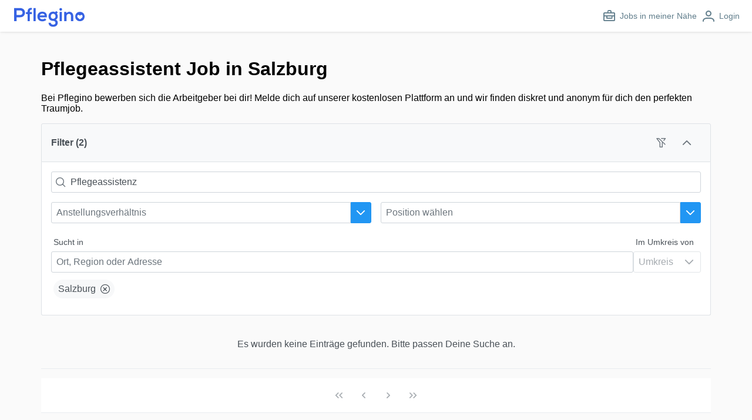

--- FILE ---
content_type: application/javascript; charset=UTF-8
request_url: https://www.pflegino.at/jobs/_nuxt/37ce175.js
body_size: 96560
content:
/*! For license information please see LICENSES */
(window.webpackJsonp=window.webpackJsonp||[]).push([[64],[,,,,,,,,,,,,,,,function(t,r,o){"use strict";function e(t,r){var o="undefined"!=typeof Symbol&&t[Symbol.iterator]||t["@@iterator"];if(!o){if(Array.isArray(t)||(o=function(t,r){if(!t)return;if("string"==typeof t)return n(t,r);var o=Object.prototype.toString.call(t).slice(8,-1);"Object"===o&&t.constructor&&(o=t.constructor.name);if("Map"===o||"Set"===o)return Array.from(t);if("Arguments"===o||/^(?:Ui|I)nt(?:8|16|32)(?:Clamped)?Array$/.test(o))return n(t,r)}(t))||r&&t&&"number"==typeof t.length){o&&(t=o);var i=0,e=function(){};return{s:e,n:function(){return i>=t.length?{done:!0}:{done:!1,value:t[i++]}},e:function(t){throw t},f:e}}throw new TypeError("Invalid attempt to iterate non-iterable instance.\nIn order to be iterable, non-array objects must have a [Symbol.iterator]() method.")}var m,l=!0,d=!1;return{s:function(){o=o.call(t)},n:function(){var t=o.next();return l=t.done,t},e:function(t){d=!0,m=t},f:function(){try{l||null==o.return||o.return()}finally{if(d)throw m}}}}function n(t,r){(null==r||r>t.length)&&(r=t.length);for(var i=0,o=new Array(r);i<r;i++)o[i]=t[i];return o}function m(t,r){for(var i=0;i<r.length;i++){var o=r[i];o.enumerable=o.enumerable||!1,o.configurable=!0,"value"in o&&(o.writable=!0),Object.defineProperty(t,o.key,o)}}o(16),o(39),o(7),o(41),o(22),o(23),o(29),o(28),o(40),o(18),o(65),o(64),o(115),o(52),o(112),o(45),o(72),o(76),Object.defineProperty(r,"__esModule",{value:!0}),r.default=void 0;var l=function(){function t(){!function(t,r){if(!(t instanceof r))throw new TypeError("Cannot call a class as a function")}(this,t)}var r,o,n;return r=t,n=[{key:"innerWidth",value:function(t){var r=t.offsetWidth,style=getComputedStyle(t);return r+=parseFloat(style.paddingLeft)+parseFloat(style.paddingRight)}},{key:"width",value:function(t){var r=t.offsetWidth,style=getComputedStyle(t);return r-=parseFloat(style.paddingLeft)+parseFloat(style.paddingRight),r}},{key:"getWindowScrollTop",value:function(){var t=document.documentElement;return(window.pageYOffset||t.scrollTop)-(t.clientTop||0)}},{key:"getWindowScrollLeft",value:function(){var t=document.documentElement;return(window.pageXOffset||t.scrollLeft)-(t.clientLeft||0)}},{key:"getOuterWidth",value:function(t,r){if(t){var o=t.offsetWidth;if(r){var style=getComputedStyle(t);o+=parseFloat(style.marginLeft)+parseFloat(style.marginRight)}return o}return 0}},{key:"getOuterHeight",value:function(t,r){if(t){var o=t.offsetHeight;if(r){var style=getComputedStyle(t);o+=parseFloat(style.marginTop)+parseFloat(style.marginBottom)}return o}return 0}},{key:"getClientHeight",value:function(t,r){if(t){var o=t.clientHeight;if(r){var style=getComputedStyle(t);o+=parseFloat(style.marginTop)+parseFloat(style.marginBottom)}return o}return 0}},{key:"getViewport",value:function(){var t=window,r=document,o=r.documentElement,g=r.getElementsByTagName("body")[0];return{width:t.innerWidth||o.clientWidth||g.clientWidth,height:t.innerHeight||o.clientHeight||g.clientHeight}}},{key:"getOffset",value:function(t){var rect=t.getBoundingClientRect();return{top:rect.top+(window.pageYOffset||document.documentElement.scrollTop||document.body.scrollTop||0),left:rect.left+(window.pageXOffset||document.documentElement.scrollLeft||document.body.scrollLeft||0)}}},{key:"generateZIndex",value:function(){return this.zindex=this.zindex||999,++this.zindex}},{key:"getCurrentZIndex",value:function(){return this.zindex}},{key:"index",value:function(element){for(var t=element.parentNode.childNodes,r=0,i=0;i<t.length;i++){if(t[i]===element)return r;1===t[i].nodeType&&r++}return-1}},{key:"addMultipleClasses",value:function(element,t){if(element.classList)for(var r=t.split(" "),i=0;i<r.length;i++)element.classList.add(r[i]);else for(var o=t.split(" "),e=0;e<o.length;e++)element.className+=" "+o[e]}},{key:"addClass",value:function(element,t){element.classList?element.classList.add(t):element.className+=" "+t}},{key:"removeClass",value:function(element,t){element.classList?element.classList.remove(t):element.className=element.className.replace(new RegExp("(^|\\b)"+t.split(" ").join("|")+"(\\b|$)","gi")," ")}},{key:"hasClass",value:function(element,t){return!!element&&(element.classList?element.classList.contains(t):new RegExp("(^| )"+t+"( |$)","gi").test(element.className))}},{key:"find",value:function(element,t){return element.querySelectorAll(t)}},{key:"findSingle",value:function(element,t){return element.querySelector(t)}},{key:"getHeight",value:function(t){var r=t.offsetHeight,style=getComputedStyle(t);return r-=parseFloat(style.paddingTop)+parseFloat(style.paddingBottom)+parseFloat(style.borderTopWidth)+parseFloat(style.borderBottomWidth)}},{key:"getWidth",value:function(t){var r=t.offsetWidth,style=getComputedStyle(t);return r-=parseFloat(style.paddingLeft)+parseFloat(style.paddingRight)+parseFloat(style.borderLeftWidth)+parseFloat(style.borderRightWidth)}},{key:"absolutePosition",value:function(element,t){var r,o,e=element.offsetParent?{width:element.offsetWidth,height:element.offsetHeight}:this.getHiddenElementDimensions(element),n=e.height,m=e.width,l=t.offsetHeight,d=t.offsetWidth,c=t.getBoundingClientRect(),f=this.getWindowScrollTop(),h=this.getWindowScrollLeft(),v=this.getViewport();c.top+l+n>v.height?(r=c.top+f-n,element.style.transformOrigin="bottom",r<0&&(r=f)):(r=l+c.top+f,element.style.transformOrigin="top"),o=c.left+m>v.width?Math.max(0,c.left+h+d-m):c.left+h,element.style.top=r+"px",element.style.left=o+"px"}},{key:"relativePosition",value:function(element,t){var r,o,e=element.offsetParent?{width:element.offsetWidth,height:element.offsetHeight}:this.getHiddenElementDimensions(element),n=t.offsetHeight,m=t.getBoundingClientRect(),l=this.getViewport();m.top+n+e.height>l.height?(r=-1*e.height,element.style.transformOrigin="bottom",m.top+r<0&&(r=-1*m.top)):(r=n,element.style.transformOrigin="top"),o=e.width>l.width?-1*m.left:m.left+e.width>l.width?-1*(m.left+e.width-l.width):0,element.style.top=r+"px",element.style.left=o+"px"}},{key:"getParents",value:function(element){var t=arguments.length>1&&void 0!==arguments[1]?arguments[1]:[];return null===element.parentNode?t:this.getParents(element.parentNode,t.concat([element.parentNode]))}},{key:"getScrollableParents",value:function(element){var t,r,o=[];if(element){var n,m=this.getParents(element),l=/(auto|scroll)/,d=e(m);try{for(d.s();!(n=d.n()).done;){var c=n.value,f=1===c.nodeType&&c.dataset.scrollselectors;if(f){var h,v=e(f.split(","));try{for(v.s();!(h=v.n()).done;){var x=h.value,w=this.findSingle(c,x);w&&(t=w,r=void 0,r=window.getComputedStyle(t,null),l.test(r.getPropertyValue("overflow"))||l.test(r.getPropertyValue("overflowX"))||l.test(r.getPropertyValue("overflowY")))&&o.push(w)}}catch(t){v.e(t)}finally{v.f()}}}}catch(t){d.e(t)}finally{d.f()}}return o}},{key:"getHiddenElementOuterHeight",value:function(element){element.style.visibility="hidden",element.style.display="block";var t=element.offsetHeight;return element.style.display="none",element.style.visibility="visible",t}},{key:"getHiddenElementOuterWidth",value:function(element){element.style.visibility="hidden",element.style.display="block";var t=element.offsetWidth;return element.style.display="none",element.style.visibility="visible",t}},{key:"getHiddenElementDimensions",value:function(element){var t={};return element.style.visibility="hidden",element.style.display="block",t.width=element.offsetWidth,t.height=element.offsetHeight,element.style.display="none",element.style.visibility="visible",t}},{key:"fadeIn",value:function(element,t){element.style.opacity=0;var r=+new Date,o=0;!function e(){o=+element.style.opacity+((new Date).getTime()-r)/t,element.style.opacity=o,r=+new Date,+o<1&&(window.requestAnimationFrame&&requestAnimationFrame(e)||setTimeout(e,16))}()}},{key:"fadeOut",value:function(element,t){var r=1,o=50/t,e=setInterval((function(){(r-=o)<=0&&(r=0,clearInterval(e)),element.style.opacity=r}),50)}},{key:"getUserAgent",value:function(){return navigator.userAgent}},{key:"appendChild",value:function(element,t){if(this.isElement(t))t.appendChild(element);else{if(!t.el||!t.el.nativeElement)throw new Error("Cannot append "+t+" to "+element);t.el.nativeElement.appendChild(element)}}},{key:"scrollInView",value:function(t,r){var o=getComputedStyle(t).getPropertyValue("borderTopWidth"),e=o?parseFloat(o):0,n=getComputedStyle(t).getPropertyValue("paddingTop"),m=n?parseFloat(n):0,l=t.getBoundingClientRect(),d=r.getBoundingClientRect().top+document.body.scrollTop-(l.top+document.body.scrollTop)-e-m,c=t.scrollTop,f=t.clientHeight,h=this.getOuterHeight(r);d<0?t.scrollTop=c+d:d+h>f&&(t.scrollTop=c+d-f+h)}},{key:"clearSelection",value:function(){if(window.getSelection)window.getSelection().empty?window.getSelection().empty():window.getSelection().removeAllRanges&&window.getSelection().rangeCount>0&&window.getSelection().getRangeAt(0).getClientRects().length>0&&window.getSelection().removeAllRanges();else if(document.selection&&document.selection.empty)try{document.selection.empty()}catch(t){}}},{key:"calculateScrollbarWidth",value:function(){if(null!=this.calculatedScrollbarWidth)return this.calculatedScrollbarWidth;var t=document.createElement("div");t.className="p-scrollbar-measure",document.body.appendChild(t);var r=t.offsetWidth-t.clientWidth;return document.body.removeChild(t),this.calculatedScrollbarWidth=r,r}},{key:"getBrowser",value:function(){if(!this.browser){var t=this.resolveUserAgent();this.browser={},t.browser&&(this.browser[t.browser]=!0,this.browser.version=t.version),this.browser.chrome?this.browser.webkit=!0:this.browser.webkit&&(this.browser.safari=!0)}return this.browser}},{key:"resolveUserAgent",value:function(){var t=navigator.userAgent.toLowerCase(),r=/(chrome)[ ]([\w.]+)/.exec(t)||/(webkit)[ ]([\w.]+)/.exec(t)||/(opera)(?:.*version|)[ ]([\w.]+)/.exec(t)||/(msie) ([\w.]+)/.exec(t)||t.indexOf("compatible")<0&&/(mozilla)(?:.*? rv:([\w.]+)|)/.exec(t)||[];return{browser:r[1]||"",version:r[2]||"0"}}},{key:"isVisible",value:function(element){return null!=element.offsetParent}},{key:"invokeElementMethod",value:function(element,t,r){element[t].apply(element,r)}},{key:"getFocusableElements",value:function(element){var r,o=[],n=e(t.find(element,'button:not([tabindex = "-1"]):not([disabled]):not([style*="display:none"]):not([hidden]), \n                [href][clientHeight][clientWidth]:not([tabindex = "-1"]):not([disabled]):not([style*="display:none"]):not([hidden]), \n                input:not([tabindex = "-1"]):not([disabled]):not([style*="display:none"]):not([hidden]), select:not([tabindex = "-1"]):not([disabled]):not([style*="display:none"]):not([hidden]), \n                textarea:not([tabindex = "-1"]):not([disabled]):not([style*="display:none"]):not([hidden]), [tabIndex]:not([tabIndex = "-1"]):not([disabled]):not([style*="display:none"]):not([hidden]), \n                [contenteditable]:not([tabIndex = "-1"]):not([disabled]):not([style*="display:none"]):not([hidden])'));try{for(n.s();!(r=n.n()).done;){var m=r.value;"none"!=getComputedStyle(m).display&&"hidden"!=getComputedStyle(m).visibility&&o.push(m)}}catch(t){n.e(t)}finally{n.f()}return o}},{key:"getFirstFocusableElement",value:function(element){var t=this.getFocusableElements(element);return t.length>0?t[0]:null}},{key:"isClickable",value:function(element){var t=element.nodeName,r=element.parentElement&&element.parentElement.nodeName;return"INPUT"==t||"BUTTON"==t||"A"==t||"INPUT"==r||"BUTTON"==r||"A"==r||this.hasClass(element,"p-button")||this.hasClass(element.parentElement,"p-button")||this.hasClass(element.parentElement,"p-checkbox")||this.hasClass(element.parentElement,"p-radiobutton")}},{key:"applyStyle",value:function(element,style){if("string"==typeof style)element.style.cssText=style;else for(var t in style)element.style[t]=style[t]}},{key:"isIOS",value:function(){return/iPad|iPhone|iPod/.test(navigator.userAgent)&&!window.MSStream}},{key:"isAndroid",value:function(){return/(android)/i.test(navigator.userAgent)}},{key:"isTouchDevice",value:function(){return"ontouchstart"in window||navigator.maxTouchPoints>0||navigator.msMaxTouchPoints>0}}],(o=null)&&m(r.prototype,o),n&&m(r,n),Object.defineProperty(r,"prototype",{writable:!1}),t}();r.default=l},,,,,,,,,,,,,,,,,,,,,,,,,,,,,,,,,,function(t,r,o){"use strict";t.exports=function(t){var r=[];return r.toString=function(){return this.map((function(r){var content=function(t,r){var content=t[1]||"",o=t[3];if(!o)return content;if(r&&"function"==typeof btoa){var e=(m=o,l=btoa(unescape(encodeURIComponent(JSON.stringify(m)))),data="sourceMappingURL=data:application/json;charset=utf-8;base64,".concat(l),"/*# ".concat(data," */")),n=o.sources.map((function(source){return"/*# sourceURL=".concat(o.sourceRoot||"").concat(source," */")}));return[content].concat(n).concat([e]).join("\n")}var m,l,data;return[content].join("\n")}(r,t);return r[2]?"@media ".concat(r[2]," {").concat(content,"}"):content})).join("")},r.i=function(t,o,e){"string"==typeof t&&(t=[[null,t,""]]);var n={};if(e)for(var i=0;i<this.length;i++){var m=this[i][0];null!=m&&(n[m]=!0)}for(var l=0;l<t.length;l++){var d=[].concat(t[l]);e&&n[d[0]]||(o&&(d[2]?d[2]="".concat(o," and ").concat(d[2]):d[2]=o),r.push(d))}},r}},function(t,r,o){"use strict";function e(t,r){for(var o=[],e={},i=0;i<r.length;i++){var n=r[i],m=n[0],l={id:t+":"+i,css:n[1],media:n[2],sourceMap:n[3]};e[m]?e[m].parts.push(l):o.push(e[m]={id:m,parts:[l]})}return o}o.r(r),o.d(r,"default",(function(){return w}));var n="undefined"!=typeof document;if("undefined"!=typeof DEBUG&&DEBUG&&!n)throw new Error("vue-style-loader cannot be used in a non-browser environment. Use { target: 'node' } in your Webpack config to indicate a server-rendering environment.");var m={},head=n&&(document.head||document.getElementsByTagName("head")[0]),l=null,d=0,c=!1,f=function(){},h=null,v="data-vue-ssr-id",x="undefined"!=typeof navigator&&/msie [6-9]\b/.test(navigator.userAgent.toLowerCase());function w(t,r,o,n){c=o,h=n||{};var l=e(t,r);return y(l),function(r){for(var o=[],i=0;i<l.length;i++){var n=l[i];(d=m[n.id]).refs--,o.push(d)}r?y(l=e(t,r)):l=[];for(i=0;i<o.length;i++){var d;if(0===(d=o[i]).refs){for(var c=0;c<d.parts.length;c++)d.parts[c]();delete m[d.id]}}}}function y(t){for(var i=0;i<t.length;i++){var r=t[i],o=m[r.id];if(o){o.refs++;for(var e=0;e<o.parts.length;e++)o.parts[e](r.parts[e]);for(;e<r.parts.length;e++)o.parts.push(_(r.parts[e]));o.parts.length>r.parts.length&&(o.parts.length=r.parts.length)}else{var n=[];for(e=0;e<r.parts.length;e++)n.push(_(r.parts[e]));m[r.id]={id:r.id,refs:1,parts:n}}}}function k(){var t=document.createElement("style");return t.type="text/css",head.appendChild(t),t}function _(t){var r,o,e=document.querySelector("style["+v+'~="'+t.id+'"]');if(e){if(c)return f;e.parentNode.removeChild(e)}if(x){var n=d++;e=l||(l=k()),r=z.bind(null,e,n,!1),o=z.bind(null,e,n,!0)}else e=k(),r=A.bind(null,e),o=function(){e.parentNode.removeChild(e)};return r(t),function(e){if(e){if(e.css===t.css&&e.media===t.media&&e.sourceMap===t.sourceMap)return;r(t=e)}else o()}}var S,O=(S=[],function(t,r){return S[t]=r,S.filter(Boolean).join("\n")});function z(t,r,o,e){var n=o?"":e.css;if(t.styleSheet)t.styleSheet.cssText=O(r,n);else{var m=document.createTextNode(n),l=t.childNodes;l[r]&&t.removeChild(l[r]),l.length?t.insertBefore(m,l[r]):t.appendChild(m)}}function A(t,r){var o=r.css,e=r.media,n=r.sourceMap;if(e&&t.setAttribute("media",e),h.ssrId&&t.setAttribute(v,r.id),n&&(o+="\n/*# sourceURL="+n.sources[0]+" */",o+="\n/*# sourceMappingURL=data:application/json;base64,"+btoa(unescape(encodeURIComponent(JSON.stringify(n))))+" */"),t.styleSheet)t.styleSheet.cssText=o;else{for(;t.firstChild;)t.removeChild(t.firstChild);t.appendChild(document.createTextNode(o))}}},,,,,,,,,,,,,function(t,r,o){"use strict";Object.defineProperty(r,"__esModule",{value:!0}),r.default=void 0;var e,n=(e=o(15))&&e.__esModule?e:{default:e};function m(t){var r=c(t);r&&(!function(t){t.removeEventListener("mousedown",l)}(t),r.removeEventListener("animationend",d),r.remove())}function l(t){var r=t.currentTarget,o=c(r);if(o&&"none"!==getComputedStyle(o,null).display){if(n.default.removeClass(o,"p-ink-active"),!n.default.getHeight(o)&&!n.default.getWidth(o)){var e=Math.max(n.default.getOuterWidth(r),n.default.getOuterHeight(r));o.style.height=e+"px",o.style.width=e+"px"}var m=n.default.getOffset(r),l=t.pageX-m.left+document.body.scrollTop-n.default.getWidth(o)/2,d=t.pageY-m.top+document.body.scrollLeft-n.default.getHeight(o)/2;o.style.top=d+"px",o.style.left=l+"px",n.default.addClass(o,"p-ink-active")}}function d(t){n.default.removeClass(t.currentTarget,"p-ink-active")}function c(t){for(var i=0;i<t.children.length;i++)if("string"==typeof t.children[i].className&&-1!==t.children[i].className.indexOf("p-ink"))return t.children[i];return null}var f={inserted:function(t,r,o){o.context.$primevue&&o.context.$primevue.config.ripple&&(function(t){var r=document.createElement("span");r.className="p-ink",t.appendChild(r),r.addEventListener("animationend",d)}(t),function(t){t.addEventListener("mousedown",l)}(t))},unbind:function(t){m(t)}};r.default=f},,,,,,,,function(t,r,o){"use strict";var e;Object.defineProperty(r,"__esModule",{value:!0}),r.default=void 0;var n=(0,((e=o(279))&&e.__esModule?e:{default:e}).default)();r.default=n},,,,,,,,,,,,,,,,,,function(t,r,o){"use strict";var e={name:"NoSsr",functional:!0,props:{placeholder:String,placeholderTag:{type:String,default:"div"}},render:function(t,r){var o=r.parent,e=r.slots,n=r.props,m=e(),l=m.default;void 0===l&&(l=[]);var d=m.placeholder;return o._isMounted?l:(o.$once("hook:mounted",(function(){o.$forceUpdate()})),n.placeholderTag&&(n.placeholder||d)?t(n.placeholderTag,{class:["no-ssr-placeholder"]},n.placeholder||d):l.length>0?l.map((function(){return t(!1)})):t(!1))}};t.exports=e},function(t,r,o){"use strict";function e(t,r,o){"object"==typeof o.value&&(o.value=n(o.value)),o.enumerable&&!o.get&&!o.set&&o.configurable&&o.writable&&"__proto__"!==r?t[r]=o.value:Object.defineProperty(t,r,o)}function n(t){if("object"!=typeof t)return t;var r,o,m,i=0,l=Object.prototype.toString.call(t);if("[object Object]"===l?m=Object.create(t.__proto__||null):"[object Array]"===l?m=Array(t.length):"[object Set]"===l?(m=new Set,t.forEach((function(t){m.add(n(t))}))):"[object Map]"===l?(m=new Map,t.forEach((function(t,r){m.set(n(r),n(t))}))):"[object Date]"===l?m=new Date(+t):"[object RegExp]"===l?m=new RegExp(t.source,t.flags):"[object DataView]"===l?m=new t.constructor(n(t.buffer)):"[object ArrayBuffer]"===l?m=t.slice(0):"Array]"===l.slice(-6)&&(m=new t.constructor(t)),m){for(o=Object.getOwnPropertySymbols(t);i<o.length;i++)e(m,o[i],Object.getOwnPropertyDescriptor(t,o[i]));for(i=0,o=Object.getOwnPropertyNames(t);i<o.length;i++)Object.hasOwnProperty.call(m,r=o[i])&&m[r]===t[r]||e(m,r,Object.getOwnPropertyDescriptor(t,r))}return m||t}o.d(r,"a",(function(){return n}))},,,,,,,,,,,,,,,,,,function(t,r,o){"use strict";var e;Object.defineProperty(r,"__esModule",{value:!0}),r.default=void 0;var n=new(((e=o(0))&&e.__esModule?e:{default:e}).default);r.default=n},,,function(t,r,o){"use strict";o(45),Object.defineProperty(r,"__esModule",{value:!0}),r.default=function(){var t=arguments.length>0&&void 0!==arguments[0]?arguments[0]:"pv_id_";return e++,"".concat(t).concat(e)};var e=0},,,function(t,r,o){t.exports=function(){"use strict";var t=1e3,r=6e4,o=36e5,e="millisecond",i="second",s="minute",u="hour",a="day",n="week",m="month",l="quarter",d="year",c="date",f="Invalid Date",h=/^(\d{4})[-/]?(\d{1,2})?[-/]?(\d{0,2})[Tt\s]*(\d{1,2})?:?(\d{1,2})?:?(\d{1,2})?[.:]?(\d+)?$/,v=/\[([^\]]+)]|Y{1,4}|M{1,4}|D{1,2}|d{1,4}|H{1,2}|h{1,2}|a|A|m{1,2}|s{1,2}|Z{1,2}|SSS/g,x={name:"en",weekdays:"Sunday_Monday_Tuesday_Wednesday_Thursday_Friday_Saturday".split("_"),months:"January_February_March_April_May_June_July_August_September_October_November_December".split("_")},w=function(t,r,o){var e=String(t);return!e||e.length>=r?t:""+Array(r+1-e.length).join(o)+t},g={s:w,z:function(t){var r=-t.utcOffset(),o=Math.abs(r),e=Math.floor(o/60),i=o%60;return(r<=0?"+":"-")+w(e,2,"0")+":"+w(i,2,"0")},m:function t(r,o){if(r.date()<o.date())return-t(o,r);var e=12*(o.year()-r.year())+(o.month()-r.month()),i=r.clone().add(e,m),s=o-i<0,u=r.clone().add(e+(s?-1:1),m);return+(-(e+(o-i)/(s?i-u:u-i))||0)},a:function(t){return t<0?Math.ceil(t)||0:Math.floor(t)},p:function(t){return{M:m,y:d,w:n,d:a,D:c,h:u,m:s,s:i,ms:e,Q:l}[t]||String(t||"").toLowerCase().replace(/s$/,"")},u:function(t){return void 0===t}},y="en",k={};k[y]=x;var p=function(t){return t instanceof z},_=function t(r,o,e){var i;if(!r)return y;if("string"==typeof r){var s=r.toLowerCase();k[s]&&(i=s),o&&(k[s]=o,i=s);var u=r.split("-");if(!i&&u.length>1)return t(u[0])}else{var a=r.name;k[a]=r,i=a}return!e&&i&&(y=i),i||!e&&y},S=function(t,r){if(p(t))return t.clone();var o="object"==typeof r?r:{};return o.date=t,o.args=arguments,new z(o)},O=g;O.l=_,O.i=p,O.w=function(t,r){return S(t,{locale:r.$L,utc:r.$u,x:r.$x,$offset:r.$offset})};var z=function(){function x(t){this.$L=_(t.locale,null,!0),this.parse(t)}var w=x.prototype;return w.parse=function(t){this.$d=function(t){var r=t.date,o=t.utc;if(null===r)return new Date(NaN);if(O.u(r))return new Date;if(r instanceof Date)return new Date(r);if("string"==typeof r&&!/Z$/i.test(r)){var e=r.match(h);if(e){var i=e[2]-1||0,s=(e[7]||"0").substring(0,3);return o?new Date(Date.UTC(e[1],i,e[3]||1,e[4]||0,e[5]||0,e[6]||0,s)):new Date(e[1],i,e[3]||1,e[4]||0,e[5]||0,e[6]||0,s)}}return new Date(r)}(t),this.$x=t.x||{},this.init()},w.init=function(){var t=this.$d;this.$y=t.getFullYear(),this.$M=t.getMonth(),this.$D=t.getDate(),this.$W=t.getDay(),this.$H=t.getHours(),this.$m=t.getMinutes(),this.$s=t.getSeconds(),this.$ms=t.getMilliseconds()},w.$utils=function(){return O},w.isValid=function(){return!(this.$d.toString()===f)},w.isSame=function(t,r){var o=S(t);return this.startOf(r)<=o&&o<=this.endOf(r)},w.isAfter=function(t,r){return S(t)<this.startOf(r)},w.isBefore=function(t,r){return this.endOf(r)<S(t)},w.$g=function(t,r,o){return O.u(t)?this[r]:this.set(o,t)},w.unix=function(){return Math.floor(this.valueOf()/1e3)},w.valueOf=function(){return this.$d.getTime()},w.startOf=function(t,r){var o=this,e=!!O.u(r)||r,l=O.p(t),f=function(t,r){var i=O.w(o.$u?Date.UTC(o.$y,r,t):new Date(o.$y,r,t),o);return e?i:i.endOf(a)},h=function(t,r){return O.w(o.toDate()[t].apply(o.toDate("s"),(e?[0,0,0,0]:[23,59,59,999]).slice(r)),o)},v=this.$W,x=this.$M,w=this.$D,g="set"+(this.$u?"UTC":"");switch(l){case d:return e?f(1,0):f(31,11);case m:return e?f(1,x):f(0,x+1);case n:var y=this.$locale().weekStart||0,k=(v<y?v+7:v)-y;return f(e?w-k:w+(6-k),x);case a:case c:return h(g+"Hours",0);case u:return h(g+"Minutes",1);case s:return h(g+"Seconds",2);case i:return h(g+"Milliseconds",3);default:return this.clone()}},w.endOf=function(t){return this.startOf(t,!1)},w.$set=function(t,r){var o,n=O.p(t),l="set"+(this.$u?"UTC":""),f=(o={},o[a]=l+"Date",o[c]=l+"Date",o[m]=l+"Month",o[d]=l+"FullYear",o[u]=l+"Hours",o[s]=l+"Minutes",o[i]=l+"Seconds",o[e]=l+"Milliseconds",o)[n],h=n===a?this.$D+(r-this.$W):r;if(n===m||n===d){var v=this.clone().set(c,1);v.$d[f](h),v.init(),this.$d=v.set(c,Math.min(this.$D,v.daysInMonth())).$d}else f&&this.$d[f](h);return this.init(),this},w.set=function(t,r){return this.clone().$set(t,r)},w.get=function(t){return this[O.p(t)]()},w.add=function(e,l){var c,f=this;e=Number(e);var h=O.p(l),v=function(t){var r=S(f);return O.w(r.date(r.date()+Math.round(t*e)),f)};if(h===m)return this.set(m,this.$M+e);if(h===d)return this.set(d,this.$y+e);if(h===a)return v(1);if(h===n)return v(7);var x=(c={},c[s]=r,c[u]=o,c[i]=t,c)[h]||1,w=this.$d.getTime()+e*x;return O.w(w,this)},w.subtract=function(t,r){return this.add(-1*t,r)},w.format=function(t){var r=this,o=this.$locale();if(!this.isValid())return o.invalidDate||f;var e=t||"YYYY-MM-DDTHH:mm:ssZ",i=O.z(this),s=this.$H,u=this.$m,a=this.$M,n=o.weekdays,m=o.months,l=function(t,o,i,s){return t&&(t[o]||t(r,e))||i[o].slice(0,s)},d=function(t){return O.s(s%12||12,t,"0")},c=o.meridiem||function(t,r,o){var e=t<12?"AM":"PM";return o?e.toLowerCase():e},h={YY:String(this.$y).slice(-2),YYYY:this.$y,M:a+1,MM:O.s(a+1,2,"0"),MMM:l(o.monthsShort,a,m,3),MMMM:l(m,a),D:this.$D,DD:O.s(this.$D,2,"0"),d:String(this.$W),dd:l(o.weekdaysMin,this.$W,n,2),ddd:l(o.weekdaysShort,this.$W,n,3),dddd:n[this.$W],H:String(s),HH:O.s(s,2,"0"),h:d(1),hh:d(2),a:c(s,u,!0),A:c(s,u,!1),m:String(u),mm:O.s(u,2,"0"),s:String(this.$s),ss:O.s(this.$s,2,"0"),SSS:O.s(this.$ms,3,"0"),Z:i};return e.replace(v,(function(t,r){return r||h[t]||i.replace(":","")}))},w.utcOffset=function(){return 15*-Math.round(this.$d.getTimezoneOffset()/15)},w.diff=function(e,c,f){var h,v=O.p(c),x=S(e),w=(x.utcOffset()-this.utcOffset())*r,g=this-x,y=O.m(this,x);return y=(h={},h[d]=y/12,h[m]=y,h[l]=y/3,h[n]=(g-w)/6048e5,h[a]=(g-w)/864e5,h[u]=g/o,h[s]=g/r,h[i]=g/t,h)[v]||g,f?y:O.a(y)},w.daysInMonth=function(){return this.endOf(m).$D},w.$locale=function(){return k[this.$L]},w.locale=function(t,r){if(!t)return this.$L;var o=this.clone(),e=_(t,r,!0);return e&&(o.$L=e),o},w.clone=function(){return O.w(this.$d,this)},w.toDate=function(){return new Date(this.valueOf())},w.toJSON=function(){return this.isValid()?this.toISOString():null},w.toISOString=function(){return this.$d.toISOString()},w.toString=function(){return this.$d.toUTCString()},x}(),A=z.prototype;return S.prototype=A,[["$ms",e],["$s",i],["$m",s],["$H",u],["$W",a],["$M",m],["$y",d],["$D",c]].forEach((function(t){A[t[1]]=function(r){return this.$g(r,t[0],t[1])}})),S.extend=function(t,r){return t.$i||(t(r,z,S),t.$i=!0),S},S.locale=_,S.isDayjs=p,S.unix=function(t){return S(1e3*t)},S.en=k[y],S.Ls=k,S.p={},S}()},,,,,,,,,,,,,,,,,,,,,,,,,,function(t,r,o){"use strict";t.exports=o(414)},,,,function(t,r,o){"use strict";o.r(r);var e=o(63),n={props:{label:{type:String},icon:{type:String},iconPos:{type:String,default:"left"},badge:{type:String},badgeClass:{type:String,default:null}},computed:{buttonClass:function(){return{"p-button p-component":!0,"p-button-icon-only":this.icon&&!this.label,"p-button-vertical":("top"===this.iconPos||"bottom"===this.iconPos)&&this.label,"p-disabled":this.disabled}},iconClass:function(){return[this.icon,"p-button-icon",{"p-button-icon-left":"left"===this.iconPos&&this.label,"p-button-icon-right":"right"===this.iconPos&&this.label,"p-button-icon-top":"top"===this.iconPos&&this.label,"p-button-icon-bottom":"bottom"===this.iconPos&&this.label}]},badgeStyleClass:function(){return["p-badge p-component",this.badgeClass,{"p-badge-no-gutter":this.badge&&1===String(this.badge).length}]}},directives:{ripple:o.n(e).a}},m=o(14),component=Object(m.a)(n,(function(){var t=this,r=t.$createElement,o=t._self._c||r;return o("button",t._g({directives:[{name:"ripple",rawName:"v-ripple"}],class:t.buttonClass,attrs:{type:"button"}},t.$listeners),[t._t("default",(function(){return[t.icon?o("span",{class:t.iconClass}):t._e(),t._v(" "),o("span",{staticClass:"p-button-label"},[t._v(t._s(t.label||" "))]),t._v(" "),t.badge?o("span",{staticClass:"p-badge",class:t.badgeStyleClass},[t._v(t._s(t.badge))]):t._e()]}))],2)}),[],!1,null,null,null);r.default=component.exports},,,,,,,,,,,,,,,,,,,,,,,,,,function(t,r,o){"use strict";var e,n=SyntaxError,m=Function,l=TypeError,d=function(t){try{return m('"use strict"; return ('+t+").constructor;")()}catch(t){}},c=Object.getOwnPropertyDescriptor;if(c)try{c({},"")}catch(t){c=null}var f=function(){throw new l},h=c?function(){try{return f}catch(t){try{return c(arguments,"callee").get}catch(t){return f}}}():f,v=o(330)(),x=Object.getPrototypeOf||function(t){return t.__proto__},w={},y="undefined"==typeof Uint8Array?e:x(Uint8Array),k={"%AggregateError%":"undefined"==typeof AggregateError?e:AggregateError,"%Array%":Array,"%ArrayBuffer%":"undefined"==typeof ArrayBuffer?e:ArrayBuffer,"%ArrayIteratorPrototype%":v?x([][Symbol.iterator]()):e,"%AsyncFromSyncIteratorPrototype%":e,"%AsyncFunction%":w,"%AsyncGenerator%":w,"%AsyncGeneratorFunction%":w,"%AsyncIteratorPrototype%":w,"%Atomics%":"undefined"==typeof Atomics?e:Atomics,"%BigInt%":"undefined"==typeof BigInt?e:BigInt,"%Boolean%":Boolean,"%DataView%":"undefined"==typeof DataView?e:DataView,"%Date%":Date,"%decodeURI%":decodeURI,"%decodeURIComponent%":decodeURIComponent,"%encodeURI%":encodeURI,"%encodeURIComponent%":encodeURIComponent,"%Error%":Error,"%eval%":eval,"%EvalError%":EvalError,"%Float32Array%":"undefined"==typeof Float32Array?e:Float32Array,"%Float64Array%":"undefined"==typeof Float64Array?e:Float64Array,"%FinalizationRegistry%":"undefined"==typeof FinalizationRegistry?e:FinalizationRegistry,"%Function%":m,"%GeneratorFunction%":w,"%Int8Array%":"undefined"==typeof Int8Array?e:Int8Array,"%Int16Array%":"undefined"==typeof Int16Array?e:Int16Array,"%Int32Array%":"undefined"==typeof Int32Array?e:Int32Array,"%isFinite%":isFinite,"%isNaN%":isNaN,"%IteratorPrototype%":v?x(x([][Symbol.iterator]())):e,"%JSON%":"object"==typeof JSON?JSON:e,"%Map%":"undefined"==typeof Map?e:Map,"%MapIteratorPrototype%":"undefined"!=typeof Map&&v?x((new Map)[Symbol.iterator]()):e,"%Math%":Math,"%Number%":Number,"%Object%":Object,"%parseFloat%":parseFloat,"%parseInt%":parseInt,"%Promise%":"undefined"==typeof Promise?e:Promise,"%Proxy%":"undefined"==typeof Proxy?e:Proxy,"%RangeError%":RangeError,"%ReferenceError%":ReferenceError,"%Reflect%":"undefined"==typeof Reflect?e:Reflect,"%RegExp%":RegExp,"%Set%":"undefined"==typeof Set?e:Set,"%SetIteratorPrototype%":"undefined"!=typeof Set&&v?x((new Set)[Symbol.iterator]()):e,"%SharedArrayBuffer%":"undefined"==typeof SharedArrayBuffer?e:SharedArrayBuffer,"%String%":String,"%StringIteratorPrototype%":v?x(""[Symbol.iterator]()):e,"%Symbol%":v?Symbol:e,"%SyntaxError%":n,"%ThrowTypeError%":h,"%TypedArray%":y,"%TypeError%":l,"%Uint8Array%":"undefined"==typeof Uint8Array?e:Uint8Array,"%Uint8ClampedArray%":"undefined"==typeof Uint8ClampedArray?e:Uint8ClampedArray,"%Uint16Array%":"undefined"==typeof Uint16Array?e:Uint16Array,"%Uint32Array%":"undefined"==typeof Uint32Array?e:Uint32Array,"%URIError%":URIError,"%WeakMap%":"undefined"==typeof WeakMap?e:WeakMap,"%WeakRef%":"undefined"==typeof WeakRef?e:WeakRef,"%WeakSet%":"undefined"==typeof WeakSet?e:WeakSet},_=function t(r){var o;if("%AsyncFunction%"===r)o=d("async function () {}");else if("%GeneratorFunction%"===r)o=d("function* () {}");else if("%AsyncGeneratorFunction%"===r)o=d("async function* () {}");else if("%AsyncGenerator%"===r){var e=t("%AsyncGeneratorFunction%");e&&(o=e.prototype)}else if("%AsyncIteratorPrototype%"===r){var n=t("%AsyncGenerator%");n&&(o=x(n.prototype))}return k[r]=o,o},S={"%ArrayBufferPrototype%":["ArrayBuffer","prototype"],"%ArrayPrototype%":["Array","prototype"],"%ArrayProto_entries%":["Array","prototype","entries"],"%ArrayProto_forEach%":["Array","prototype","forEach"],"%ArrayProto_keys%":["Array","prototype","keys"],"%ArrayProto_values%":["Array","prototype","values"],"%AsyncFunctionPrototype%":["AsyncFunction","prototype"],"%AsyncGenerator%":["AsyncGeneratorFunction","prototype"],"%AsyncGeneratorPrototype%":["AsyncGeneratorFunction","prototype","prototype"],"%BooleanPrototype%":["Boolean","prototype"],"%DataViewPrototype%":["DataView","prototype"],"%DatePrototype%":["Date","prototype"],"%ErrorPrototype%":["Error","prototype"],"%EvalErrorPrototype%":["EvalError","prototype"],"%Float32ArrayPrototype%":["Float32Array","prototype"],"%Float64ArrayPrototype%":["Float64Array","prototype"],"%FunctionPrototype%":["Function","prototype"],"%Generator%":["GeneratorFunction","prototype"],"%GeneratorPrototype%":["GeneratorFunction","prototype","prototype"],"%Int8ArrayPrototype%":["Int8Array","prototype"],"%Int16ArrayPrototype%":["Int16Array","prototype"],"%Int32ArrayPrototype%":["Int32Array","prototype"],"%JSONParse%":["JSON","parse"],"%JSONStringify%":["JSON","stringify"],"%MapPrototype%":["Map","prototype"],"%NumberPrototype%":["Number","prototype"],"%ObjectPrototype%":["Object","prototype"],"%ObjProto_toString%":["Object","prototype","toString"],"%ObjProto_valueOf%":["Object","prototype","valueOf"],"%PromisePrototype%":["Promise","prototype"],"%PromiseProto_then%":["Promise","prototype","then"],"%Promise_all%":["Promise","all"],"%Promise_reject%":["Promise","reject"],"%Promise_resolve%":["Promise","resolve"],"%RangeErrorPrototype%":["RangeError","prototype"],"%ReferenceErrorPrototype%":["ReferenceError","prototype"],"%RegExpPrototype%":["RegExp","prototype"],"%SetPrototype%":["Set","prototype"],"%SharedArrayBufferPrototype%":["SharedArrayBuffer","prototype"],"%StringPrototype%":["String","prototype"],"%SymbolPrototype%":["Symbol","prototype"],"%SyntaxErrorPrototype%":["SyntaxError","prototype"],"%TypedArrayPrototype%":["TypedArray","prototype"],"%TypeErrorPrototype%":["TypeError","prototype"],"%Uint8ArrayPrototype%":["Uint8Array","prototype"],"%Uint8ClampedArrayPrototype%":["Uint8ClampedArray","prototype"],"%Uint16ArrayPrototype%":["Uint16Array","prototype"],"%Uint32ArrayPrototype%":["Uint32Array","prototype"],"%URIErrorPrototype%":["URIError","prototype"],"%WeakMapPrototype%":["WeakMap","prototype"],"%WeakSetPrototype%":["WeakSet","prototype"]},O=o(171),z=o(333),A=O.call(Function.call,Array.prototype.concat),E=O.call(Function.apply,Array.prototype.splice),C=O.call(Function.call,String.prototype.replace),j=O.call(Function.call,String.prototype.slice),T=/[^%.[\]]+|\[(?:(-?\d+(?:\.\d+)?)|(["'])((?:(?!\2)[^\\]|\\.)*?)\2)\]|(?=(?:\.|\[\])(?:\.|\[\]|%$))/g,M=/\\(\\)?/g,L=function(t){var r=j(t,0,1),o=j(t,-1);if("%"===r&&"%"!==o)throw new n("invalid intrinsic syntax, expected closing `%`");if("%"===o&&"%"!==r)throw new n("invalid intrinsic syntax, expected opening `%`");var e=[];return C(t,T,(function(t,r,o,n){e[e.length]=o?C(n,M,"$1"):r||t})),e},I=function(t,r){var o,e=t;if(z(S,e)&&(e="%"+(o=S[e])[0]+"%"),z(k,e)){var m=k[e];if(m===w&&(m=_(e)),void 0===m&&!r)throw new l("intrinsic "+t+" exists, but is not available. Please file an issue!");return{alias:o,name:e,value:m}}throw new n("intrinsic "+t+" does not exist!")};t.exports=function(t,r){if("string"!=typeof t||0===t.length)throw new l("intrinsic name must be a non-empty string");if(arguments.length>1&&"boolean"!=typeof r)throw new l('"allowMissing" argument must be a boolean');var o=L(t),e=o.length>0?o[0]:"",m=I("%"+e+"%",r),d=m.name,f=m.value,h=!1,v=m.alias;v&&(e=v[0],E(o,A([0,1],v)));for(var i=1,x=!0;i<o.length;i+=1){var w=o[i],y=j(w,0,1),_=j(w,-1);if(('"'===y||"'"===y||"`"===y||'"'===_||"'"===_||"`"===_)&&y!==_)throw new n("property names with quotes must have matching quotes");if("constructor"!==w&&x||(h=!0),z(k,d="%"+(e+="."+w)+"%"))f=k[d];else if(null!=f){if(!(w in f)){if(!r)throw new l("base intrinsic for "+t+" exists, but the property is not available.");return}if(c&&i+1>=o.length){var desc=c(f,w);f=(x=!!desc)&&"get"in desc&&!("originalValue"in desc.get)?desc.get:f[w]}else x=z(f,w),f=f[w];x&&!h&&(k[d]=f)}}return f}},function(t,r,o){"use strict";var e=o(332);t.exports=Function.prototype.bind||e},function(t,r,o){"use strict";var e=String.prototype.replace,n=/%20/g,m="RFC1738",l="RFC3986";t.exports={default:l,formatters:{RFC1738:function(t){return e.call(t,n,"+")},RFC3986:function(t){return String(t)}},RFC1738:m,RFC3986:l}},,,,function(t,r,o){"use strict";var e={name:"ClientOnly",functional:!0,props:{placeholder:String,placeholderTag:{type:String,default:"div"}},render:function(t,r){var o=r.parent,e=r.slots,n=r.props,m=e(),l=m.default;void 0===l&&(l=[]);var d=m.placeholder;return o._isMounted?l:(o.$once("hook:mounted",(function(){o.$forceUpdate()})),n.placeholderTag&&(n.placeholder||d)?t(n.placeholderTag,{class:["client-only-placeholder"]},n.placeholder||d):l.length>0?l.map((function(){return t(!1)})):t(!1))}};t.exports=e},,,function(t,r,o){"use strict";var e=["compactDisplay","currency","currencyDisplay","currencySign","localeMatcher","notation","numberingSystem","signDisplay","style","unit","unitDisplay","useGrouping","minimumIntegerDigits","minimumFractionDigits","maximumFractionDigits","minimumSignificantDigits","maximumSignificantDigits"];function n(t,r){"undefined"!=typeof console&&(console.warn("[vue-i18n] "+t),r&&console.warn(r.stack))}var m=Array.isArray;function l(t){return null!==t&&"object"==typeof t}function d(t){return"string"==typeof t}var c=Object.prototype.toString;function f(t){return"[object Object]"===c.call(t)}function h(t){return null==t}function v(t){return"function"==typeof t}function x(){for(var t=[],r=arguments.length;r--;)t[r]=arguments[r];var o=null,e=null;return 1===t.length?l(t[0])||m(t[0])?e=t[0]:"string"==typeof t[0]&&(o=t[0]):2===t.length&&("string"==typeof t[0]&&(o=t[0]),(l(t[1])||m(t[1]))&&(e=t[1])),{locale:o,params:e}}function w(t){return JSON.parse(JSON.stringify(t))}function y(t,r){return!!~t.indexOf(r)}var k=Object.prototype.hasOwnProperty;function _(t,r){return k.call(t,r)}function S(t){for(var r=arguments,output=Object(t),i=1;i<arguments.length;i++){var source=r[i];if(null!=source){var o=void 0;for(o in source)_(source,o)&&(l(source[o])?output[o]=S(output[o],source[o]):output[o]=source[o])}}return output}function O(a,b){if(a===b)return!0;var t=l(a),r=l(b);if(!t||!r)return!t&&!r&&String(a)===String(b);try{var o=m(a),e=m(b);if(o&&e)return a.length===b.length&&a.every((function(t,i){return O(t,b[i])}));if(o||e)return!1;var n=Object.keys(a),d=Object.keys(b);return n.length===d.length&&n.every((function(t){return O(a[t],b[t])}))}catch(t){return!1}}function z(t){return null!=t&&Object.keys(t).forEach((function(r){"string"==typeof t[r]&&(t[r]=t[r].replace(/</g,"&lt;").replace(/>/g,"&gt;").replace(/"/g,"&quot;").replace(/'/g,"&apos;"))})),t}var A={name:"i18n",functional:!0,props:{tag:{type:[String,Boolean,Object],default:"span"},path:{type:String,required:!0},locale:{type:String},places:{type:[Array,Object]}},render:function(t,r){var data=r.data,o=r.parent,e=r.props,n=r.slots,m=o.$i18n;if(m){var path=e.path,l=e.locale,d=e.places,c=n(),f=m.i(path,l,function(t){var r;for(r in t)if("default"!==r)return!1;return Boolean(r)}(c)||d?function(t,r){var o=r?function(t){0;return Array.isArray(t)?t.reduce(C,{}):Object.assign({},t)}(r):{};if(!t)return o;var e=(t=t.filter((function(t){return t.tag||""!==t.text.trim()}))).every(j);0;return t.reduce(e?E:C,o)}(c.default,d):c),h=e.tag&&!0!==e.tag||!1===e.tag?e.tag:"span";return h?t(h,data,f):f}}};function E(t,r){return r.data&&r.data.attrs&&r.data.attrs.place&&(t[r.data.attrs.place]=r),t}function C(t,r,o){return t[o]=r,t}function j(t){return Boolean(t.data&&t.data.attrs&&t.data.attrs.place)}var T,M={name:"i18n-n",functional:!0,props:{tag:{type:[String,Boolean,Object],default:"span"},value:{type:Number,required:!0},format:{type:[String,Object]},locale:{type:String}},render:function(t,r){var o=r.props,n=r.parent,data=r.data,m=n.$i18n;if(!m)return null;var c=null,f=null;d(o.format)?c=o.format:l(o.format)&&(o.format.key&&(c=o.format.key),f=Object.keys(o.format).reduce((function(t,r){var n;return y(e,r)?Object.assign({},t,((n={})[r]=o.format[r],n)):t}),null));var h=o.locale||m.locale,v=m._ntp(o.value,h,c,f),x=v.map((function(t,r){var o,slot=data.scopedSlots&&data.scopedSlots[t.type];return slot?slot(((o={})[t.type]=t.value,o.index=r,o.parts=v,o)):t.value})),w=o.tag&&!0!==o.tag||!1===o.tag?o.tag:"span";return w?t(w,{attrs:data.attrs,class:data.class,staticClass:data.staticClass},x):x}};function L(t,r,o){P(t,o)&&D(t,r,o)}function I(t,r,o,e){if(P(t,o)){var n=o.context.$i18n;(function(t,r){var o=r.context;return t._locale===o.$i18n.locale})(t,o)&&O(r.value,r.oldValue)&&O(t._localeMessage,n.getLocaleMessage(n.locale))||D(t,r,o)}}function R(t,r,o,e){if(o.context){var m=o.context.$i18n||{};r.modifiers.preserve||m.preserveDirectiveContent||(t.textContent=""),t._vt=void 0,delete t._vt,t._locale=void 0,delete t._locale,t._localeMessage=void 0,delete t._localeMessage}else n("Vue instance does not exists in VNode context")}function P(t,r){var o=r.context;return o?!!o.$i18n||(n("VueI18n instance does not exists in Vue instance"),!1):(n("Vue instance does not exists in VNode context"),!1)}function D(t,r,o){var e,m,l=function(t){var path,r,o,e;d(t)?path=t:f(t)&&(path=t.path,r=t.locale,o=t.args,e=t.choice);return{path:path,locale:r,args:o,choice:e}}(r.value),path=l.path,c=l.locale,h=l.args,v=l.choice;if(path||c||h)if(path){var x=o.context;t._vt=t.textContent=null!=v?(e=x.$i18n).tc.apply(e,[path,v].concat(F(c,h))):(m=x.$i18n).t.apply(m,[path].concat(F(c,h))),t._locale=x.$i18n.locale,t._localeMessage=x.$i18n.getLocaleMessage(x.$i18n.locale)}else n("`path` is required in v-t directive");else n("value type not supported")}function F(t,r){var o=[];return t&&o.push(t),r&&(Array.isArray(r)||f(r))&&o.push(r),o}function N(t,r){void 0===r&&(r={bridge:!1}),N.installed=!0;(T=t).version&&Number(T.version.split(".")[0]);(function(t){t.prototype.hasOwnProperty("$i18n")||Object.defineProperty(t.prototype,"$i18n",{get:function(){return this._i18n}}),t.prototype.$t=function(t){for(var r=[],o=arguments.length-1;o-- >0;)r[o]=arguments[o+1];var e=this.$i18n;return e._t.apply(e,[t,e.locale,e._getMessages(),this].concat(r))},t.prototype.$tc=function(t,r){for(var o=[],e=arguments.length-2;e-- >0;)o[e]=arguments[e+2];var n=this.$i18n;return n._tc.apply(n,[t,n.locale,n._getMessages(),this,r].concat(o))},t.prototype.$te=function(t,r){var o=this.$i18n;return o._te(t,o.locale,o._getMessages(),r)},t.prototype.$d=function(t){for(var r,o=[],e=arguments.length-1;e-- >0;)o[e]=arguments[e+1];return(r=this.$i18n).d.apply(r,[t].concat(o))},t.prototype.$n=function(t){for(var r,o=[],e=arguments.length-1;e-- >0;)o[e]=arguments[e+1];return(r=this.$i18n).n.apply(r,[t].concat(o))}})(T),T.mixin(function(t){function r(){this!==this.$root&&this.$options.__INTLIFY_META__&&this.$el&&this.$el.setAttribute("data-intlify",this.$options.__INTLIFY_META__)}return void 0===t&&(t=!1),t?{mounted:r}:{beforeCreate:function(){var t=this.$options;if(t.i18n=t.i18n||(t.__i18nBridge||t.__i18n?{}:null),t.i18n){if(t.i18n instanceof et){if(t.__i18nBridge||t.__i18n)try{var r=t.i18n&&t.i18n.messages?t.i18n.messages:{};(t.__i18nBridge||t.__i18n).forEach((function(t){r=S(r,JSON.parse(t))})),Object.keys(r).forEach((function(o){t.i18n.mergeLocaleMessage(o,r[o])}))}catch(t){}this._i18n=t.i18n,this._i18nWatcher=this._i18n.watchI18nData()}else if(f(t.i18n)){var o=this.$root&&this.$root.$i18n&&this.$root.$i18n instanceof et?this.$root.$i18n:null;if(o&&(t.i18n.root=this.$root,t.i18n.formatter=o.formatter,t.i18n.fallbackLocale=o.fallbackLocale,t.i18n.formatFallbackMessages=o.formatFallbackMessages,t.i18n.silentTranslationWarn=o.silentTranslationWarn,t.i18n.silentFallbackWarn=o.silentFallbackWarn,t.i18n.pluralizationRules=o.pluralizationRules,t.i18n.preserveDirectiveContent=o.preserveDirectiveContent),t.__i18nBridge||t.__i18n)try{var e=t.i18n&&t.i18n.messages?t.i18n.messages:{};(t.__i18nBridge||t.__i18n).forEach((function(t){e=S(e,JSON.parse(t))})),t.i18n.messages=e}catch(t){}var n=t.i18n.sharedMessages;n&&f(n)&&(t.i18n.messages=S(t.i18n.messages,n)),this._i18n=new et(t.i18n),this._i18nWatcher=this._i18n.watchI18nData(),(void 0===t.i18n.sync||t.i18n.sync)&&(this._localeWatcher=this.$i18n.watchLocale()),o&&o.onComponentInstanceCreated(this._i18n)}}else this.$root&&this.$root.$i18n&&this.$root.$i18n instanceof et?this._i18n=this.$root.$i18n:t.parent&&t.parent.$i18n&&t.parent.$i18n instanceof et&&(this._i18n=t.parent.$i18n)},beforeMount:function(){var t=this.$options;t.i18n=t.i18n||(t.__i18nBridge||t.__i18n?{}:null),t.i18n?(t.i18n instanceof et||f(t.i18n))&&(this._i18n.subscribeDataChanging(this),this._subscribing=!0):(this.$root&&this.$root.$i18n&&this.$root.$i18n instanceof et||t.parent&&t.parent.$i18n&&t.parent.$i18n instanceof et)&&(this._i18n.subscribeDataChanging(this),this._subscribing=!0)},mounted:r,beforeDestroy:function(){if(this._i18n){var t=this;this.$nextTick((function(){t._subscribing&&(t._i18n.unsubscribeDataChanging(t),delete t._subscribing),t._i18nWatcher&&(t._i18nWatcher(),t._i18n.destroyVM(),delete t._i18nWatcher),t._localeWatcher&&(t._localeWatcher(),delete t._localeWatcher)}))}}}}(r.bridge)),T.directive("t",{bind:L,update:I,unbind:R}),T.component(A.name,A),T.component(M.name,M),T.config.optionMergeStrategies.i18n=function(t,r){return void 0===r?t:r}}var $=function(){this._caches=Object.create(null)};$.prototype.interpolate=function(t,r){if(!r)return[t];var o=this._caches[t];return o||(o=function(t){var r=[],o=0,text="";for(;o<t.length;){var e=t[o++];if("{"===e){text&&r.push({type:"text",value:text}),text="";var sub="";for(e=t[o++];void 0!==e&&"}"!==e;)sub+=e,e=t[o++];var n="}"===e,m=W.test(sub)?"list":n&&U.test(sub)?"named":"unknown";r.push({value:sub,type:m})}else"%"===e?"{"!==t[o]&&(text+=e):text+=e}return text&&r.push({type:"text",value:text}),r}(t),this._caches[t]=o),function(t,r){var o=[],e=0,n=Array.isArray(r)?"list":l(r)?"named":"unknown";if("unknown"===n)return o;for(;e<t.length;){var m=t[e];switch(m.type){case"text":o.push(m.value);break;case"list":o.push(r[parseInt(m.value,10)]);break;case"named":"named"===n&&o.push(r[m.value])}e++}return o}(o,r)};var W=/^(?:\d)+/,U=/^(?:\w)+/;var H=[];H[0]={ws:[0],ident:[3,0],"[":[4],eof:[7]},H[1]={ws:[1],".":[2],"[":[4],eof:[7]},H[2]={ws:[2],ident:[3,0],0:[3,0],number:[3,0]},H[3]={ident:[3,0],0:[3,0],number:[3,0],ws:[1,1],".":[2,1],"[":[4,1],eof:[7,1]},H[4]={"'":[5,0],'"':[6,0],"[":[4,2],"]":[1,3],eof:8,else:[4,0]},H[5]={"'":[4,0],eof:8,else:[5,0]},H[6]={'"':[4,0],eof:8,else:[6,0]};var B=/^\s?(?:true|false|-?[\d.]+|'[^']*'|"[^"]*")\s?$/;function G(t){if(null==t)return"eof";switch(t.charCodeAt(0)){case 91:case 93:case 46:case 34:case 39:return t;case 95:case 36:case 45:return"ident";case 9:case 10:case 13:case 160:case 65279:case 8232:case 8233:return"ws"}return"ident"}function Y(path){var t,a,r,o=path.trim();return("0"!==path.charAt(0)||!isNaN(path))&&(r=o,B.test(r)?(a=(t=o).charCodeAt(0))!==t.charCodeAt(t.length-1)||34!==a&&39!==a?t:t.slice(1,-1):"*"+o)}var V=function(){this._cache=Object.create(null)};V.prototype.parsePath=function(path){var t=this._cache[path];return t||(t=function(path){var t,r,o,e,n,m,l,d=[],c=-1,f=0,h=0,v=[];function x(){var t=path[c+1];if(5===f&&"'"===t||6===f&&'"'===t)return c++,o="\\"+t,v[0](),!0}for(v[1]=function(){void 0!==r&&(d.push(r),r=void 0)},v[0]=function(){void 0===r?r=o:r+=o},v[2]=function(){v[0](),h++},v[3]=function(){if(h>0)h--,f=4,v[0]();else{if(h=0,void 0===r)return!1;if(!1===(r=Y(r)))return!1;v[1]()}};null!==f;)if(c++,"\\"!==(t=path[c])||!x()){if(e=G(t),8===(n=(l=H[f])[e]||l.else||8))return;if(f=n[0],(m=v[n[1]])&&(o=void 0===(o=n[2])?t:o,!1===m()))return;if(7===f)return d}}(path),t&&(this._cache[path]=t)),t||[]},V.prototype.getPathValue=function(t,path){if(!l(t))return null;var r=this.parsePath(path);if(0===r.length)return null;for(var o=r.length,e=t,i=0;i<o;){var n=e[r[i]];if(null==n)return null;e=n,i++}return e};var X,K=/<\/?[\w\s="/.':;#-\/]+>/,J=/(?:@(?:\.[a-z]+)?:(?:[\w\-_|./]+|\([\w\-_:|./]+\)))/g,Z=/^@(?:\.([a-z]+))?:/,Q=/[()]/g,tt={upper:function(t){return t.toLocaleUpperCase()},lower:function(t){return t.toLocaleLowerCase()},capitalize:function(t){return""+t.charAt(0).toLocaleUpperCase()+t.substr(1)}},ot=new $,et=function(t){var r=this;void 0===t&&(t={}),!T&&"undefined"!=typeof window&&window.Vue&&N(window.Vue);var o=t.locale||"en-US",e=!1!==t.fallbackLocale&&(t.fallbackLocale||"en-US"),n=t.messages||{},m=t.dateTimeFormats||t.datetimeFormats||{},l=t.numberFormats||{};this._vm=null,this._formatter=t.formatter||ot,this._modifiers=t.modifiers||{},this._missing=t.missing||null,this._root=t.root||null,this._sync=void 0===t.sync||!!t.sync,this._fallbackRoot=void 0===t.fallbackRoot||!!t.fallbackRoot,this._fallbackRootWithEmptyString=void 0===t.fallbackRootWithEmptyString||!!t.fallbackRootWithEmptyString,this._formatFallbackMessages=void 0!==t.formatFallbackMessages&&!!t.formatFallbackMessages,this._silentTranslationWarn=void 0!==t.silentTranslationWarn&&t.silentTranslationWarn,this._silentFallbackWarn=void 0!==t.silentFallbackWarn&&!!t.silentFallbackWarn,this._dateTimeFormatters={},this._numberFormatters={},this._path=new V,this._dataListeners=new Set,this._componentInstanceCreatedListener=t.componentInstanceCreatedListener||null,this._preserveDirectiveContent=void 0!==t.preserveDirectiveContent&&!!t.preserveDirectiveContent,this.pluralizationRules=t.pluralizationRules||{},this._warnHtmlInMessage=t.warnHtmlInMessage||"off",this._postTranslation=t.postTranslation||null,this._escapeParameterHtml=t.escapeParameterHtml||!1,"__VUE_I18N_BRIDGE__"in t&&(this.__VUE_I18N_BRIDGE__=t.__VUE_I18N_BRIDGE__),this.getChoiceIndex=function(t,o){var e=Object.getPrototypeOf(r);if(e&&e.getChoiceIndex)return e.getChoiceIndex.call(r,t,o);var n,m;return r.locale in r.pluralizationRules?r.pluralizationRules[r.locale].apply(r,[t,o]):(n=t,m=o,n=Math.abs(n),2===m?n?n>1?1:0:1:n?Math.min(n,2):0)},this._exist=function(t,o){return!(!t||!o)&&(!h(r._path.getPathValue(t,o))||!!t[o])},"warn"!==this._warnHtmlInMessage&&"error"!==this._warnHtmlInMessage||Object.keys(n).forEach((function(t){r._checkLocaleMessage(t,r._warnHtmlInMessage,n[t])})),this._initVM({locale:o,fallbackLocale:e,messages:n,dateTimeFormats:m,numberFormats:l})},at={vm:{configurable:!0},messages:{configurable:!0},dateTimeFormats:{configurable:!0},numberFormats:{configurable:!0},availableLocales:{configurable:!0},locale:{configurable:!0},fallbackLocale:{configurable:!0},formatFallbackMessages:{configurable:!0},missing:{configurable:!0},formatter:{configurable:!0},silentTranslationWarn:{configurable:!0},silentFallbackWarn:{configurable:!0},preserveDirectiveContent:{configurable:!0},warnHtmlInMessage:{configurable:!0},postTranslation:{configurable:!0},sync:{configurable:!0}};et.prototype._checkLocaleMessage=function(t,r,o){var e=function(t,r,o,l){if(f(o))Object.keys(o).forEach((function(n){var m=o[n];f(m)?(l.push(n),l.push("."),e(t,r,m,l),l.pop(),l.pop()):(l.push(n),e(t,r,m,l),l.pop())}));else if(m(o))o.forEach((function(o,n){f(o)?(l.push("["+n+"]"),l.push("."),e(t,r,o,l),l.pop(),l.pop()):(l.push("["+n+"]"),e(t,r,o,l),l.pop())}));else if(d(o)){if(K.test(o)){var c="Detected HTML in message '"+o+"' of keypath '"+l.join("")+"' at '"+r+"'. Consider component interpolation with '<i18n>' to avoid XSS. See https://bit.ly/2ZqJzkp";"warn"===t?n(c):"error"===t&&function(t,r){"undefined"!=typeof console&&(console.error("[vue-i18n] "+t),r&&console.error(r.stack))}(c)}}};e(r,t,o,[])},et.prototype._initVM=function(data){var t=T.config.silent;T.config.silent=!0,this._vm=new T({data:data,__VUE18N__INSTANCE__:!0}),T.config.silent=t},et.prototype.destroyVM=function(){this._vm.$destroy()},et.prototype.subscribeDataChanging=function(t){this._dataListeners.add(t)},et.prototype.unsubscribeDataChanging=function(t){!function(t,r){if(t.delete(r));}(this._dataListeners,t)},et.prototype.watchI18nData=function(){var t=this;return this._vm.$watch("$data",(function(){for(var r,o,e=(r=t._dataListeners,o=[],r.forEach((function(a){return o.push(a)})),o),i=e.length;i--;)T.nextTick((function(){e[i]&&e[i].$forceUpdate()}))}),{deep:!0})},et.prototype.watchLocale=function(t){if(t){if(!this.__VUE_I18N_BRIDGE__)return null;var r=this,o=this._vm;return this.vm.$watch("locale",(function(e){o.$set(o,"locale",e),r.__VUE_I18N_BRIDGE__&&t&&(t.locale.value=e),o.$forceUpdate()}),{immediate:!0})}if(!this._sync||!this._root)return null;var e=this._vm;return this._root.$i18n.vm.$watch("locale",(function(t){e.$set(e,"locale",t),e.$forceUpdate()}),{immediate:!0})},et.prototype.onComponentInstanceCreated=function(t){this._componentInstanceCreatedListener&&this._componentInstanceCreatedListener(t,this)},at.vm.get=function(){return this._vm},at.messages.get=function(){return w(this._getMessages())},at.dateTimeFormats.get=function(){return w(this._getDateTimeFormats())},at.numberFormats.get=function(){return w(this._getNumberFormats())},at.availableLocales.get=function(){return Object.keys(this.messages).sort()},at.locale.get=function(){return this._vm.locale},at.locale.set=function(t){this._vm.$set(this._vm,"locale",t)},at.fallbackLocale.get=function(){return this._vm.fallbackLocale},at.fallbackLocale.set=function(t){this._localeChainCache={},this._vm.$set(this._vm,"fallbackLocale",t)},at.formatFallbackMessages.get=function(){return this._formatFallbackMessages},at.formatFallbackMessages.set=function(t){this._formatFallbackMessages=t},at.missing.get=function(){return this._missing},at.missing.set=function(t){this._missing=t},at.formatter.get=function(){return this._formatter},at.formatter.set=function(t){this._formatter=t},at.silentTranslationWarn.get=function(){return this._silentTranslationWarn},at.silentTranslationWarn.set=function(t){this._silentTranslationWarn=t},at.silentFallbackWarn.get=function(){return this._silentFallbackWarn},at.silentFallbackWarn.set=function(t){this._silentFallbackWarn=t},at.preserveDirectiveContent.get=function(){return this._preserveDirectiveContent},at.preserveDirectiveContent.set=function(t){this._preserveDirectiveContent=t},at.warnHtmlInMessage.get=function(){return this._warnHtmlInMessage},at.warnHtmlInMessage.set=function(t){var r=this,o=this._warnHtmlInMessage;if(this._warnHtmlInMessage=t,o!==t&&("warn"===t||"error"===t)){var e=this._getMessages();Object.keys(e).forEach((function(t){r._checkLocaleMessage(t,r._warnHtmlInMessage,e[t])}))}},at.postTranslation.get=function(){return this._postTranslation},at.postTranslation.set=function(t){this._postTranslation=t},at.sync.get=function(){return this._sync},at.sync.set=function(t){this._sync=t},et.prototype._getMessages=function(){return this._vm.messages},et.prototype._getDateTimeFormats=function(){return this._vm.dateTimeFormats},et.prototype._getNumberFormats=function(){return this._vm.numberFormats},et.prototype._warnDefault=function(t,r,o,e,n,m){if(!h(o))return o;if(this._missing){var l=this._missing.apply(null,[t,r,e,n]);if(d(l))return l}else 0;if(this._formatFallbackMessages){var c=x.apply(void 0,n);return this._render(r,m,c.params,r)}return r},et.prototype._isFallbackRoot=function(t){return(this._fallbackRootWithEmptyString?!t:h(t))&&!h(this._root)&&this._fallbackRoot},et.prototype._isSilentFallbackWarn=function(t){return this._silentFallbackWarn instanceof RegExp?this._silentFallbackWarn.test(t):this._silentFallbackWarn},et.prototype._isSilentFallback=function(t,r){return this._isSilentFallbackWarn(r)&&(this._isFallbackRoot()||t!==this.fallbackLocale)},et.prototype._isSilentTranslationWarn=function(t){return this._silentTranslationWarn instanceof RegExp?this._silentTranslationWarn.test(t):this._silentTranslationWarn},et.prototype._interpolate=function(t,r,o,e,n,l,c){if(!r)return null;var x,w=this._path.getPathValue(r,o);if(m(w)||f(w))return w;if(h(w)){if(!f(r))return null;if(!d(x=r[o])&&!v(x))return null}else{if(!d(w)&&!v(w))return null;x=w}return d(x)&&(x.indexOf("@:")>=0||x.indexOf("@.")>=0)&&(x=this._link(t,r,x,e,"raw",l,c)),this._render(x,n,l,o)},et.prototype._link=function(t,r,o,e,n,l,d){var c=o,f=c.match(J);for(var h in f)if(f.hasOwnProperty(h)){var link=f[h],v=link.match(Z),x=v[0],w=v[1],k=link.replace(x,"").replace(Q,"");if(y(d,k))return c;d.push(k);var _=this._interpolate(t,r,k,e,"raw"===n?"string":n,"raw"===n?void 0:l,d);if(this._isFallbackRoot(_)){if(!this._root)throw Error("unexpected error");var S=this._root.$i18n;_=S._translate(S._getMessages(),S.locale,S.fallbackLocale,k,e,n,l)}_=this._warnDefault(t,k,_,e,m(l)?l:[l],n),this._modifiers.hasOwnProperty(w)?_=this._modifiers[w](_):tt.hasOwnProperty(w)&&(_=tt[w](_)),d.pop(),c=_?c.replace(link,_):c}return c},et.prototype._createMessageContext=function(t,r,path,o){var e=this,n=m(t)?t:[],d=l(t)?t:{},c=this._getMessages(),f=this.locale;return{list:function(t){return n[t]},named:function(t){return d[t]},values:t,formatter:r,path:path,messages:c,locale:f,linked:function(t){return e._interpolate(f,c[f]||{},t,null,o,void 0,[t])}}},et.prototype._render=function(t,r,o,path){if(v(t))return t(this._createMessageContext(o,this._formatter||ot,path,r));var e=this._formatter.interpolate(t,o,path);return e||(e=ot.interpolate(t,o,path)),"string"!==r||d(e)?e:e.join("")},et.prototype._appendItemToChain=function(t,r,o){var e=!1;return y(t,r)||(e=!0,r&&(e="!"!==r[r.length-1],r=r.replace(/!/g,""),t.push(r),o&&o[r]&&(e=o[r]))),e},et.prototype._appendLocaleToChain=function(t,r,o){var e,n=r.split("-");do{var m=n.join("-");e=this._appendItemToChain(t,m,o),n.splice(-1,1)}while(n.length&&!0===e);return e},et.prototype._appendBlockToChain=function(t,r,o){for(var e=!0,i=0;i<r.length&&"boolean"==typeof e;i++){var n=r[i];d(n)&&(e=this._appendLocaleToChain(t,n,o))}return e},et.prototype._getLocaleChain=function(t,r){if(""===t)return[];this._localeChainCache||(this._localeChainCache={});var o=this._localeChainCache[t];if(!o){r||(r=this.fallbackLocale),o=[];for(var e,n=[t];m(n);)n=this._appendBlockToChain(o,n,r);(n=d(e=m(r)?r:l(r)?r.default?r.default:null:r)?[e]:e)&&this._appendBlockToChain(o,n,null),this._localeChainCache[t]=o}return o},et.prototype._translate=function(t,r,o,e,n,m,l){for(var d,c=this._getLocaleChain(r,o),i=0;i<c.length;i++){var f=c[i];if(!h(d=this._interpolate(f,t[f],e,n,m,l,[e])))return d}return null},et.prototype._t=function(t,r,o,e){for(var n,m=[],l=arguments.length-4;l-- >0;)m[l]=arguments[l+4];if(!t)return"";var d=x.apply(void 0,m);this._escapeParameterHtml&&(d.params=z(d.params));var c=d.locale||r,f=this._translate(o,c,this.fallbackLocale,t,e,"string",d.params);if(this._isFallbackRoot(f)){if(!this._root)throw Error("unexpected error");return(n=this._root).$t.apply(n,[t].concat(m))}return f=this._warnDefault(c,t,f,e,m,"string"),this._postTranslation&&null!=f&&(f=this._postTranslation(f,t)),f},et.prototype.t=function(t){for(var r,o=[],e=arguments.length-1;e-- >0;)o[e]=arguments[e+1];return(r=this)._t.apply(r,[t,this.locale,this._getMessages(),null].concat(o))},et.prototype._i=function(t,r,o,e,n){var m=this._translate(o,r,this.fallbackLocale,t,e,"raw",n);if(this._isFallbackRoot(m)){if(!this._root)throw Error("unexpected error");return this._root.$i18n.i(t,r,n)}return this._warnDefault(r,t,m,e,[n],"raw")},et.prototype.i=function(t,r,o){return t?(d(r)||(r=this.locale),this._i(t,r,this._getMessages(),null,o)):""},et.prototype._tc=function(t,r,o,e,n){for(var m,l=[],d=arguments.length-5;d-- >0;)l[d]=arguments[d+5];if(!t)return"";void 0===n&&(n=1);var c={count:n,n:n},f=x.apply(void 0,l);return f.params=Object.assign(c,f.params),l=null===f.locale?[f.params]:[f.locale,f.params],this.fetchChoice((m=this)._t.apply(m,[t,r,o,e].concat(l)),n)},et.prototype.fetchChoice=function(t,r){if(!t||!d(t))return null;var o=t.split("|");return o[r=this.getChoiceIndex(r,o.length)]?o[r].trim():t},et.prototype.tc=function(t,r){for(var o,e=[],n=arguments.length-2;n-- >0;)e[n]=arguments[n+2];return(o=this)._tc.apply(o,[t,this.locale,this._getMessages(),null,r].concat(e))},et.prototype._te=function(t,r,o){for(var e=[],n=arguments.length-3;n-- >0;)e[n]=arguments[n+3];var m=x.apply(void 0,e).locale||r;return this._exist(o[m],t)},et.prototype.te=function(t,r){return this._te(t,this.locale,this._getMessages(),r)},et.prototype.getLocaleMessage=function(t){return w(this._vm.messages[t]||{})},et.prototype.setLocaleMessage=function(t,r){"warn"!==this._warnHtmlInMessage&&"error"!==this._warnHtmlInMessage||this._checkLocaleMessage(t,this._warnHtmlInMessage,r),this._vm.$set(this._vm.messages,t,r)},et.prototype.mergeLocaleMessage=function(t,r){"warn"!==this._warnHtmlInMessage&&"error"!==this._warnHtmlInMessage||this._checkLocaleMessage(t,this._warnHtmlInMessage,r),this._vm.$set(this._vm.messages,t,S(void 0!==this._vm.messages[t]&&Object.keys(this._vm.messages[t]).length?Object.assign({},this._vm.messages[t]):{},r))},et.prototype.getDateTimeFormat=function(t){return w(this._vm.dateTimeFormats[t]||{})},et.prototype.setDateTimeFormat=function(t,r){this._vm.$set(this._vm.dateTimeFormats,t,r),this._clearDateTimeFormat(t,r)},et.prototype.mergeDateTimeFormat=function(t,r){this._vm.$set(this._vm.dateTimeFormats,t,S(this._vm.dateTimeFormats[t]||{},r)),this._clearDateTimeFormat(t,r)},et.prototype._clearDateTimeFormat=function(t,r){for(var o in r){var e=t+"__"+o;this._dateTimeFormatters.hasOwnProperty(e)&&delete this._dateTimeFormatters[e]}},et.prototype._localizeDateTime=function(t,r,o,e,n){for(var m=r,l=e[m],d=this._getLocaleChain(r,o),i=0;i<d.length;i++){var c=d[i];if(m=c,!h(l=e[c])&&!h(l[n]))break}if(h(l)||h(l[n]))return null;var f=l[n],v=m+"__"+n,x=this._dateTimeFormatters[v];return x||(x=this._dateTimeFormatters[v]=new Intl.DateTimeFormat(m,f)),x.format(t)},et.prototype._d=function(t,r,o){if(!o)return new Intl.DateTimeFormat(r).format(t);var e=this._localizeDateTime(t,r,this.fallbackLocale,this._getDateTimeFormats(),o);if(this._isFallbackRoot(e)){if(!this._root)throw Error("unexpected error");return this._root.$i18n.d(t,o,r)}return e||""},et.prototype.d=function(t){for(var r=[],o=arguments.length-1;o-- >0;)r[o]=arguments[o+1];var e=this.locale,n=null;return 1===r.length?d(r[0])?n=r[0]:l(r[0])&&(r[0].locale&&(e=r[0].locale),r[0].key&&(n=r[0].key)):2===r.length&&(d(r[0])&&(n=r[0]),d(r[1])&&(e=r[1])),this._d(t,e,n)},et.prototype.getNumberFormat=function(t){return w(this._vm.numberFormats[t]||{})},et.prototype.setNumberFormat=function(t,r){this._vm.$set(this._vm.numberFormats,t,r),this._clearNumberFormat(t,r)},et.prototype.mergeNumberFormat=function(t,r){this._vm.$set(this._vm.numberFormats,t,S(this._vm.numberFormats[t]||{},r)),this._clearNumberFormat(t,r)},et.prototype._clearNumberFormat=function(t,r){for(var o in r){var e=t+"__"+o;this._numberFormatters.hasOwnProperty(e)&&delete this._numberFormatters[e]}},et.prototype._getNumberFormatter=function(t,r,o,e,n,m){for(var l=r,d=e[l],c=this._getLocaleChain(r,o),i=0;i<c.length;i++){var f=c[i];if(l=f,!h(d=e[f])&&!h(d[n]))break}if(h(d)||h(d[n]))return null;var v,x=d[n];if(m)v=new Intl.NumberFormat(l,Object.assign({},x,m));else{var w=l+"__"+n;(v=this._numberFormatters[w])||(v=this._numberFormatters[w]=new Intl.NumberFormat(l,x))}return v},et.prototype._n=function(t,r,o,e){if(!et.availabilities.numberFormat)return"";if(!o)return(e?new Intl.NumberFormat(r,e):new Intl.NumberFormat(r)).format(t);var n=this._getNumberFormatter(t,r,this.fallbackLocale,this._getNumberFormats(),o,e),m=n&&n.format(t);if(this._isFallbackRoot(m)){if(!this._root)throw Error("unexpected error");return this._root.$i18n.n(t,Object.assign({},{key:o,locale:r},e))}return m||""},et.prototype.n=function(t){for(var r=[],o=arguments.length-1;o-- >0;)r[o]=arguments[o+1];var n=this.locale,m=null,c=null;return 1===r.length?d(r[0])?m=r[0]:l(r[0])&&(r[0].locale&&(n=r[0].locale),r[0].key&&(m=r[0].key),c=Object.keys(r[0]).reduce((function(t,o){var n;return y(e,o)?Object.assign({},t,((n={})[o]=r[0][o],n)):t}),null)):2===r.length&&(d(r[0])&&(m=r[0]),d(r[1])&&(n=r[1])),this._n(t,n,m,c)},et.prototype._ntp=function(t,r,o,e){if(!et.availabilities.numberFormat)return[];if(!o)return(e?new Intl.NumberFormat(r,e):new Intl.NumberFormat(r)).formatToParts(t);var n=this._getNumberFormatter(t,r,this.fallbackLocale,this._getNumberFormats(),o,e),m=n&&n.formatToParts(t);if(this._isFallbackRoot(m)){if(!this._root)throw Error("unexpected error");return this._root.$i18n._ntp(t,r,o,e)}return m||[]},Object.defineProperties(et.prototype,at),Object.defineProperty(et,"availabilities",{get:function(){if(!X){var t="undefined"!=typeof Intl;X={dateTimeFormat:t&&void 0!==Intl.DateTimeFormat,numberFormat:t&&void 0!==Intl.NumberFormat}}return X}}),et.install=N,et.version="8.27.1",r.a=et},,,function(t,r,o){"use strict";t.exports=o(269)},function(t,r,o){"use strict";var e=o(12),n=(o(142),o(76),o(7),o(25),o(21),o(16),o(20),o(33),o(34),o(111)),m=o.n(n),l=o(15),d=o.n(l),c=o(63);function f(object,t){var r=Object.keys(object);if(Object.getOwnPropertySymbols){var o=Object.getOwnPropertySymbols(object);t&&(o=o.filter((function(t){return Object.getOwnPropertyDescriptor(object,t).enumerable}))),r.push.apply(r,o)}return r}var h={inheritAttrs:!1,props:{header:null,footer:null,visible:Boolean,modal:Boolean,containerStyle:null,contentStyle:null,rtl:Boolean,maximizable:Boolean,dismissableMask:Boolean,closable:{type:Boolean,default:!0},closeOnEscape:{type:Boolean,default:!0},showHeader:{type:Boolean,default:!0},baseZIndex:{type:Number,default:0},autoZIndex:{type:Boolean,default:!0},ariaCloseLabel:{type:String,default:"close"},position:{type:String,default:"center"},appendTo:{type:String,default:null}},data:function(){return{dialogClasses:null,dialogStyles:null,maskVisible:this.visible,maximized:!1}},documentKeydownListener:null,updated:function(){this.visible&&!this.maskVisible&&(this.maskVisible=!0)},beforeDestroy:function(){this.restoreAppend(),this.disableDocumentSettings()},methods:{close:function(){this.$emit("update:visible",!1)},onBeforeEnter:function(t){this.autoZIndex&&(t.style.zIndex=String(this.baseZIndex+d.a.generateZIndex()))},onEnter:function(){this.$refs.mask.style.zIndex=String(parseInt(this.$refs.dialog.style.zIndex,10)-1),this.removeStylesFromMask(),this.appendContainer(),this.alignOverlay(),this.$emit("show"),this.focus(),this.enableDocumentSettings()},onBeforeLeave:function(){this.modal&&d.a.addClass(this.$refs.mask,"p-component-overlay-leave")},onLeave:function(){this.$emit("hide")},onAfterLeave:function(){this.maskVisible=!1,this.disableDocumentSettings()},onAppear:function(){this.visible&&this.onEnter()},onMaskClick:function(t){this.dismissableMask&&this.closable&&this.modal&&this.$refs.mask===t.target&&this.close()},focus:function(){var t=this.$refs.dialog.querySelector("[autofocus]");t&&t.focus()},maximize:function(){this.maximized=!this.maximized,this.modal||(this.maximized?d.a.addClass(document.body,"p-overflow-hidden"):d.a.removeClass(document.body,"p-overflow-hidden"))},enableDocumentSettings:function(){this.modal?(d.a.addClass(document.body,"p-overflow-hidden"),this.bindDocumentKeydownListener()):this.maximizable&&this.maximized&&d.a.addClass(document.body,"p-overflow-hidden")},disableDocumentSettings:function(){this.modal?(d.a.removeClass(document.body,"p-overflow-hidden"),this.unbindDocumentKeydownListener()):this.maximizable&&this.maximized&&d.a.removeClass(document.body,"p-overflow-hidden")},onKeyDown:function(t){if(9===t.which){t.preventDefault();var r=d.a.getFocusableElements(this.$refs.dialog);if(r&&r.length>0)if(document.activeElement){var o=r.indexOf(document.activeElement);t.shiftKey?-1==o||0===o?r[r.length-1].focus():r[o-1].focus():-1==o||o===r.length-1?r[0].focus():r[o+1].focus()}else r[0].focus()}else 27===t.which&&this.closeOnEscape&&this.close()},bindDocumentKeydownListener:function(){this.documentKeydownListener||(this.documentKeydownListener=this.onKeyDown.bind(this),window.document.addEventListener("keydown",this.documentKeydownListener))},unbindDocumentKeydownListener:function(){this.documentKeydownListener&&(window.document.removeEventListener("keydown",this.documentKeydownListener),this.documentKeydownListener=null)},getPositionClass:function(){var t=this,r=["left","right","top","topleft","topright","bottom","bottomleft","bottomright"].find((function(r){return r===t.position}));return r?"p-dialog-".concat(r):""},removeStylesFromMask:function(){var t=this;this.$refs.mask&&(this.dialogStyles=this.$vnode.data.style||this.containerStyle,this.dialogStyles&&Object.keys(this.dialogStyles).forEach((function(r){t.$refs.mask.style[r]=""})),this.dialogClasses=this.$vnode.data.class||this.$vnode.data.staticClass)},alignOverlay:function(){this.appendTo?(d.a.absolutePosition(this.$refs.dialog,this.$refs.mask),this.$refs.dialog.style.minWidth=d.a.getOuterWidth(this.$refs.mask)+"px"):d.a.relativePosition(this.$refs.dialog,this.$refs.mask)},appendContainer:function(){this.appendTo&&("body"===this.appendTo?document.body.appendChild(this.$refs.dialog):document.getElementById(this.appendTo).appendChild(this.$refs.dialog))},restoreAppend:function(){this.$refs.overlay&&this.appendTo&&("body"===this.appendTo?document.body.removeChild(this.$refs.dialog):document.getElementById(this.appendTo).removeChild(this.$refs.dialog))}},computed:{listeners:function(){return function(t){for(var i=1;i<arguments.length;i++){var source=null!=arguments[i]?arguments[i]:{};i%2?f(Object(source),!0).forEach((function(r){Object(e.a)(t,r,source[r])})):Object.getOwnPropertyDescriptors?Object.defineProperties(t,Object.getOwnPropertyDescriptors(source)):f(Object(source)).forEach((function(r){Object.defineProperty(t,r,Object.getOwnPropertyDescriptor(source,r))}))}return t}({},this.$listeners)},maskClass:function(){return["p-dialog-mask",{"p-component-overlay p-component-overlay-enter":this.modal},this.getPositionClass()]},dialogClass:function(){return["p-dialog p-component",{"p-dialog-rtl":this.rtl,"p-dialog-maximized":this.maximizable&&this.maximized},this.dialogClasses]},maximizeIconClass:function(){return["p-dialog-header-maximize-icon pi",{"pi-window-maximize":!this.maximized,"pi-window-minimize":this.maximized}]},dialogStyle:function(){return this.dialogStyles||this.containerStyle},ariaId:function(){return m()()},ariaLabelledById:function(){return null!=this.header?this.ariaId+"_header":null}},directives:{ripple:o.n(c).a}},v=h,x=(o(366),o(14)),component=Object(x.a)(v,(function(){var t=this,r=t.$createElement,o=t._self._c||r;return t.maskVisible?o("div",{ref:"mask",class:t.maskClass,on:{click:t.onMaskClick}},[o("transition",{attrs:{name:"p-dialog"},on:{"before-enter":t.onBeforeEnter,enter:t.onEnter,"before-leave":t.onBeforeLeave,leave:t.onLeave,"after-leave":t.onAfterLeave,appear:t.onAppear}},[t.visible?o("div",t._g(t._b({ref:"dialog",class:t.dialogClass,style:t.dialogStyle,attrs:{role:"dialog","aria-labelledby":t.ariaLabelledById,"aria-modal":t.modal}},"div",t.$attrs,!1),t.listeners),[t.showHeader?o("div",{staticClass:"p-dialog-header"},[t._t("header",(function(){return[t.header?o("span",{staticClass:"p-dialog-title",attrs:{id:t.ariaLabelledById}},[t._v(t._s(t.header))]):t._e()]})),t._v(" "),o("div",{staticClass:"p-dialog-header-icons"},[t.maximizable?o("button",{directives:[{name:"ripple",rawName:"v-ripple"}],staticClass:"p-dialog-header-icon p-dialog-header-maximize p-link",attrs:{type:"button",tabindex:"-1"},on:{click:t.maximize}},[o("span",{class:t.maximizeIconClass})]):t._e(),t._v(" "),t.closable?o("button",{directives:[{name:"ripple",rawName:"v-ripple"}],staticClass:"p-dialog-header-icon p-dialog-header-close p-link",attrs:{"aria-label":t.ariaCloseLabel,type:"button"},on:{click:t.close}},[o("span",{staticClass:"p-dialog-header-close-icon pi pi-times"})]):t._e()])],2):t._e(),t._v(" "),o("div",{staticClass:"p-dialog-content",style:t.contentStyle},[t._t("default")],2),t._v(" "),t.footer||t.$slots.footer?o("div",{staticClass:"p-dialog-footer"},[t._t("footer",(function(){return[t._v(t._s(t.footer))]}))],2):t._e()]):t._e()])],1):t._e()}),[],!1,null,null,null);r.a=component.exports},,,,,,,,,,,,,,,,,,,,,,,,,,,,,,,,,,,,,,,,,,,,,,,,,,function(t,r,o){"use strict";var e=o(328),n=o(338),m=o(172);t.exports={formats:m,parse:n,stringify:e}},function(t,r,o){"use strict";var e=o(172),n=Object.prototype.hasOwnProperty,m=Array.isArray,l=function(){for(var t=[],i=0;i<256;++i)t.push("%"+((i<16?"0":"")+i.toString(16)).toUpperCase());return t}(),d=function(source,t){for(var r=t&&t.plainObjects?Object.create(null):{},i=0;i<source.length;++i)void 0!==source[i]&&(r[i]=source[i]);return r};t.exports={arrayToObject:d,assign:function(t,source){return Object.keys(source).reduce((function(t,r){return t[r]=source[r],t}),t)},combine:function(a,b){return[].concat(a,b)},compact:function(t){for(var r=[{obj:{o:t},prop:"o"}],o=[],i=0;i<r.length;++i)for(var e=r[i],n=e.obj[e.prop],l=Object.keys(n),d=0;d<l.length;++d){var c=l[d],f=n[c];"object"==typeof f&&null!==f&&-1===o.indexOf(f)&&(r.push({obj:n,prop:c}),o.push(f))}return function(t){for(;t.length>1;){var r=t.pop(),o=r.obj[r.prop];if(m(o)){for(var e=[],n=0;n<o.length;++n)void 0!==o[n]&&e.push(o[n]);r.obj[r.prop]=e}}}(r),t},decode:function(t,r,o){var e=t.replace(/\+/g," ");if("iso-8859-1"===o)return e.replace(/%[0-9a-f]{2}/gi,unescape);try{return decodeURIComponent(e)}catch(t){return e}},encode:function(t,r,o,n,m){if(0===t.length)return t;var d=t;if("symbol"==typeof t?d=Symbol.prototype.toString.call(t):"string"!=typeof t&&(d=String(t)),"iso-8859-1"===o)return escape(d).replace(/%u[0-9a-f]{4}/gi,(function(t){return"%26%23"+parseInt(t.slice(2),16)+"%3B"}));for(var c="",i=0;i<d.length;++i){var f=d.charCodeAt(i);45===f||46===f||95===f||126===f||f>=48&&f<=57||f>=65&&f<=90||f>=97&&f<=122||m===e.RFC1738&&(40===f||41===f)?c+=d.charAt(i):f<128?c+=l[f]:f<2048?c+=l[192|f>>6]+l[128|63&f]:f<55296||f>=57344?c+=l[224|f>>12]+l[128|f>>6&63]+l[128|63&f]:(i+=1,f=65536+((1023&f)<<10|1023&d.charCodeAt(i)),c+=l[240|f>>18]+l[128|f>>12&63]+l[128|f>>6&63]+l[128|63&f])}return c},isBuffer:function(t){return!(!t||"object"!=typeof t)&&!!(t.constructor&&t.constructor.isBuffer&&t.constructor.isBuffer(t))},isRegExp:function(t){return"[object RegExp]"===Object.prototype.toString.call(t)},maybeMap:function(t,r){if(m(t)){for(var o=[],i=0;i<t.length;i+=1)o.push(r(t[i]));return o}return r(t)},merge:function t(r,source,o){if(!source)return r;if("object"!=typeof source){if(m(r))r.push(source);else{if(!r||"object"!=typeof r)return[r,source];(o&&(o.plainObjects||o.allowPrototypes)||!n.call(Object.prototype,source))&&(r[source]=!0)}return r}if(!r||"object"!=typeof r)return[r].concat(source);var e=r;return m(r)&&!m(source)&&(e=d(r,o)),m(r)&&m(source)?(source.forEach((function(e,i){if(n.call(r,i)){var m=r[i];m&&"object"==typeof m&&e&&"object"==typeof e?r[i]=t(m,e,o):r.push(e)}else r[i]=e})),r):Object.keys(source).reduce((function(r,e){var m=source[e];return n.call(r,e)?r[e]=t(r[e],m,o):r[e]=m,r}),e)}}},,function(t,r,o){"use strict";t.exports=function(t,r){return r||(r={}),"string"!=typeof(t=t&&t.__esModule?t.default:t)?t:(/^['"].*['"]$/.test(t)&&(t=t.slice(1,-1)),r.hash&&(t+=r.hash),/["'() \t\n]/.test(t)||r.needQuotes?'"'.concat(t.replace(/"/g,'\\"').replace(/\n/g,"\\n"),'"'):t)}},,,,function(t,r,o){var content=o(367);content.__esModule&&(content=content.default),"string"==typeof content&&(content=[[t.i,content,""]]),content.locals&&(t.exports=content.locals);(0,o(50).default)("400e8f97",content,!0,{sourceMap:!1})},function(t,r,o){var content=o(369);content.__esModule&&(content=content.default),"string"==typeof content&&(content=[[t.i,content,""]]),content.locals&&(t.exports=content.locals);(0,o(50).default)("07600592",content,!0,{sourceMap:!1})},,,,,,,,,,,function(t,r,o){var content=o(399);content.__esModule&&(content=content.default),"string"==typeof content&&(content=[[t.i,content,""]]),content.locals&&(t.exports=content.locals);(0,o(50).default)("c3e308bc",content,!0,{sourceMap:!1})},function(t,r,o){"use strict";r.a=function(t,r){return r=r||{},new Promise((function(o,e){var s=new XMLHttpRequest,n=[],u=[],i={},a=function(){return{ok:2==(s.status/100|0),statusText:s.statusText,status:s.status,url:s.responseURL,text:function(){return Promise.resolve(s.responseText)},json:function(){return Promise.resolve(s.responseText).then(JSON.parse)},blob:function(){return Promise.resolve(new Blob([s.response]))},clone:a,headers:{keys:function(){return n},entries:function(){return u},get:function(t){return i[t.toLowerCase()]},has:function(t){return t.toLowerCase()in i}}}};for(var m in s.open(r.method||"get",t,!0),s.onload=function(){s.getAllResponseHeaders().replace(/^(.*?):[^\S\n]*([\s\S]*?)$/gm,(function(t,r,o){n.push(r=r.toLowerCase()),u.push([r,o]),i[r]=i[r]?i[r]+","+o:o})),o(a())},s.onerror=e,s.withCredentials="include"==r.credentials,r.headers)s.setRequestHeader(m,r.headers[m]);s.send(r.body||null)}))}},function(t,r,o){"use strict";var e=function(t){return function(t){return!!t&&"object"==typeof t}(t)&&!function(t){var r=Object.prototype.toString.call(t);return"[object RegExp]"===r||"[object Date]"===r||function(t){return t.$$typeof===n}(t)}(t)};var n="function"==typeof Symbol&&Symbol.for?Symbol.for("react.element"):60103;function m(t,r){return!1!==r.clone&&r.isMergeableObject(t)?h((o=t,Array.isArray(o)?[]:{}),t,r):t;var o}function l(t,source,r){return t.concat(source).map((function(element){return m(element,r)}))}function d(t){return Object.keys(t).concat(function(t){return Object.getOwnPropertySymbols?Object.getOwnPropertySymbols(t).filter((function(symbol){return t.propertyIsEnumerable(symbol)})):[]}(t))}function c(object,t){try{return t in object}catch(t){return!1}}function f(t,source,r){var o={};return r.isMergeableObject(t)&&d(t).forEach((function(e){o[e]=m(t[e],r)})),d(source).forEach((function(e){(function(t,r){return c(t,r)&&!(Object.hasOwnProperty.call(t,r)&&Object.propertyIsEnumerable.call(t,r))})(t,e)||(c(t,e)&&r.isMergeableObject(source[e])?o[e]=function(t,r){if(!r.customMerge)return h;var o=r.customMerge(t);return"function"==typeof o?o:h}(e,r)(t[e],source[e],r):o[e]=m(source[e],r))})),o}function h(t,source,r){(r=r||{}).arrayMerge=r.arrayMerge||l,r.isMergeableObject=r.isMergeableObject||e,r.cloneUnlessOtherwiseSpecified=m;var o=Array.isArray(source);return o===Array.isArray(t)?o?r.arrayMerge(t,source,r):f(t,source,r):m(source,r)}h.all=function(t,r){if(!Array.isArray(t))throw new Error("first argument should be an array");return t.reduce((function(t,o){return h(t,o,r)}),{})};var v=h;t.exports=v},function(t,r,o){"use strict";t.exports=o(415)},function(t,r){t.exports=function(t){function r(e){if(o[e])return o[e].exports;var n=o[e]={i:e,l:!1,exports:{}};return t[e].call(n.exports,n,n.exports,r),n.l=!0,n.exports}var o={};return r.m=t,r.c=o,r.d=function(t,o,e){r.o(t,o)||Object.defineProperty(t,o,{configurable:!1,enumerable:!0,get:e})},r.n=function(t){var o=t&&t.__esModule?function(){return t.default}:function(){return t};return r.d(o,"a",o),o},r.o=function(t,r){return Object.prototype.hasOwnProperty.call(t,r)},r.p="",r(r.s=0)}([function(t,r,o){"use strict";var e="function"==typeof Symbol&&"symbol"==typeof Symbol.iterator?function(t){return typeof t}:function(t){return t&&"function"==typeof Symbol&&t.constructor===Symbol&&t!==Symbol.prototype?"symbol":typeof t},n=o(1);t.exports=function(r,o){var i=!(arguments.length>2&&void 0!==arguments[2])||arguments[2],a="object"===("undefined"==typeof document?"undefined":e(document))&&"string"==typeof document.cookie,s="object"===(void 0===r?"undefined":e(r))&&"object"===(void 0===o?"undefined":e(o))&&void 0!==t,u=!a&&!s||a&&s,m=function(t){if(s){var e=r.headers.cookie||"";return t&&(e=(e=o.getHeaders())["set-cookie"]?e["set-cookie"].map((function(t){return t.split(";")[0]})).join(";"):""),e}if(a)return document.cookie||""},l=function(){var t=o.getHeader("Set-Cookie");return(t="string"==typeof t?[t]:t)||[]},p=function(t){return o.setHeader("Set-Cookie",t)},d=function(t,r){if(!r)return t;try{return JSON.parse(t)}catch(r){return t}},c={parseJSON:i,set:function(){var t=arguments.length>0&&void 0!==arguments[0]?arguments[0]:"",r=arguments.length>1&&void 0!==arguments[1]?arguments[1]:"",o=arguments.length>2&&void 0!==arguments[2]?arguments[2]:{path:"/"};if(!u)if(r="object"===(void 0===r?"undefined":e(r))?JSON.stringify(r):r,s){var i=l();i.push(n.serialize(t,r,o)),p(i)}else document.cookie=n.serialize(t,r,o)},setAll:function(){var t=arguments.length>0&&void 0!==arguments[0]?arguments[0]:[];u||Array.isArray(t)&&t.forEach((function(t){var r=t.name,o=void 0===r?"":r,e=t.value,n=void 0===e?"":e,i=t.opts,a=void 0===i?{path:"/"}:i;c.set(o,n,a)}))},get:function(){var t=arguments.length>0&&void 0!==arguments[0]?arguments[0]:"",r=arguments.length>1&&void 0!==arguments[1]?arguments[1]:{fromRes:!1,parseJSON:c.parseJSON};if(u)return"";var o=n.parse(m(r.fromRes)),e=o[t];return d(e,r.parseJSON)},getAll:function(){var t=arguments.length>0&&void 0!==arguments[0]?arguments[0]:{fromRes:!1,parseJSON:c.parseJSON};if(u)return{};var r=n.parse(m(t.fromRes));for(var o in r)r[o]=d(r[o],t.parseJSON);return r},remove:function(){var t=arguments.length>0&&void 0!==arguments[0]?arguments[0]:"",r=arguments.length>1&&void 0!==arguments[1]?arguments[1]:{path:"/"};if(!u){var o=c.get(t);r.expires=new Date(0),void 0!==o&&c.set(t,"",r)}},removeAll:function(){if(!u){var t=n.parse(m());for(var r in t)c.remove(r)}},nodeCookie:n};return c}},function(t,r,o){"use strict";function i(t,r){try{return r(t)}catch(r){return t}}r.parse=function(t,r){if("string"!=typeof t)throw new TypeError("argument str must be a string");for(var o={},e=r||{},n=t.split(u),s=e.decode||a,m=0;m<n.length;m++){var l=n[m],p=l.indexOf("=");if(!(p<0)){var d=l.substr(0,p).trim(),c=l.substr(++p,l.length).trim();'"'==c[0]&&(c=c.slice(1,-1)),null==o[d]&&(o[d]=i(c,s))}}return o},r.serialize=function(t,r,o){var n=o||{},m=n.encode||s;if("function"!=typeof m)throw new TypeError("option encode is invalid");if(!e.test(t))throw new TypeError("argument name is invalid");var i=m(r);if(i&&!e.test(i))throw new TypeError("argument val is invalid");var a=t+"="+i;if(null!=n.maxAge){var u=n.maxAge-0;if(isNaN(u))throw new Error("maxAge should be a Number");a+="; Max-Age="+Math.floor(u)}if(n.domain){if(!e.test(n.domain))throw new TypeError("option domain is invalid");a+="; Domain="+n.domain}if(n.path){if(!e.test(n.path))throw new TypeError("option path is invalid");a+="; Path="+n.path}if(n.expires){if("function"!=typeof n.expires.toUTCString)throw new TypeError("option expires is invalid");a+="; Expires="+n.expires.toUTCString()}if(n.httpOnly&&(a+="; HttpOnly"),n.secure&&(a+="; Secure"),n.sameSite)switch("string"==typeof n.sameSite?n.sameSite.toLowerCase():n.sameSite){case!0:a+="; SameSite=Strict";break;case"lax":a+="; SameSite=Lax";break;case"strict":a+="; SameSite=Strict";break;case"none":a+="; SameSite=None";break;default:throw new TypeError("option sameSite is invalid")}return a};var a=decodeURIComponent,s=encodeURIComponent,u=/; */,e=/^[\u0009\u0020-\u007e\u0080-\u00ff]+$/}])},,function(t,r,o){"use strict";o.d(r,"a",(function(){return d}));var e=o(30);o(45),o(7),o(52);function n(t){return null!==t&&"object"===Object(e.a)(t)}function m(t,r){var o=arguments.length>2&&void 0!==arguments[2]?arguments[2]:".",e=arguments.length>3?arguments[3]:void 0;if(!n(r))return m(t,{},o,e);var l=Object.assign({},r);for(var d in t)if("__proto__"!==d&&"constructor"!==d){var c=t[d];null!=c&&(e&&e(l,d,c,o)||(Array.isArray(c)&&Array.isArray(l[d])?l[d]=l[d].concat(c):n(c)&&n(l[d])?l[d]=m(c,l[d],(o?"".concat(o,"."):"")+d.toString(),e):l[d]=c))}return l}function l(t){return function(){for(var r=arguments.length,o=new Array(r),e=0;e<r;e++)o[e]=arguments[e];return o.reduce((function(p,r){return m(p,r,"",t)}),{})}}var d=l();d.fn=l((function(t,r,o,e){if(void 0!==t[r]&&"function"==typeof o)return t[r]=o(t[r]),!0})),d.arrayFn=l((function(t,r,o,e){if(Array.isArray(t[r])&&"function"==typeof o)return t[r]=o(t[r]),!0})),d.extend=l},function(t,r,o){"use strict";t.exports=o(397)},function(t,r,o){"use strict";t.exports=o(413)},function(t,r,o){"use strict";t.exports=o(400)},function(t,r,o){"use strict";t.exports=o(144)},function(t,r,o){"use strict";t.exports=o(401)},function(t,r,o){"use strict";var e=this&&this.__importDefault||function(t){return t&&t.__esModule?t:{default:t}};Object.defineProperty(r,"__esModule",{value:!0}),r.Jsonld=void 0;var n=e(o(410)),m=e(o(412));r.Jsonld=m.default,r.default={install:function(t){t.mixin((0,n.default)())}}},,function(t,r,o){"use strict";function e(t,r){var o="undefined"!=typeof Symbol&&t[Symbol.iterator]||t["@@iterator"];if(!o){if(Array.isArray(t)||(o=function(t,r){if(!t)return;if("string"==typeof t)return n(t,r);var o=Object.prototype.toString.call(t).slice(8,-1);"Object"===o&&t.constructor&&(o=t.constructor.name);if("Map"===o||"Set"===o)return Array.from(t);if("Arguments"===o||/^(?:Ui|I)nt(?:8|16|32)(?:Clamped)?Array$/.test(o))return n(t,r)}(t))||r&&t&&"number"==typeof t.length){o&&(t=o);var i=0,e=function(){};return{s:e,n:function(){return i>=t.length?{done:!0}:{done:!1,value:t[i++]}},e:function(t){throw t},f:e}}throw new TypeError("Invalid attempt to iterate non-iterable instance.\nIn order to be iterable, non-array objects must have a [Symbol.iterator]() method.")}var m,l=!0,d=!1;return{s:function(){o=o.call(t)},n:function(){var t=o.next();return l=t.done,t},e:function(t){d=!0,m=t},f:function(){try{l||null==o.return||o.return()}finally{if(d)throw m}}}}function n(t,r){(null==r||r>t.length)&&(r=t.length);for(var i=0,o=new Array(r);i<r;i++)o[i]=t[i];return o}function m(t){return m="function"==typeof Symbol&&"symbol"==typeof Symbol.iterator?function(t){return typeof t}:function(t){return t&&"function"==typeof Symbol&&t.constructor===Symbol&&t!==Symbol.prototype?"symbol":typeof t},m(t)}function l(t,r){for(var i=0;i<r.length;i++){var o=r[i];o.enumerable=o.enumerable||!1,o.configurable=!0,"value"in o&&(o.writable=!0),Object.defineProperty(t,o.key,o)}}o(16),o(39),o(7),o(41),o(22),o(23),o(29),o(28),o(40),o(18),o(115),o(52),o(21),o(65),o(117),o(143),o(64),Object.defineProperty(r,"__esModule",{value:!0}),r.default=void 0;var d=function(){function t(){!function(t,r){if(!(t instanceof r))throw new TypeError("Cannot call a class as a function")}(this,t)}var r,o,n;return r=t,n=[{key:"equals",value:function(t,r,o){return o?this.resolveFieldData(t,o)===this.resolveFieldData(r,o):this.deepEquals(t,r)}},{key:"deepEquals",value:function(a,b){if(a===b)return!0;if(a&&b&&"object"==m(a)&&"object"==m(b)){var i,t,r,o=Array.isArray(a),e=Array.isArray(b);if(o&&e){if((t=a.length)!=b.length)return!1;for(i=t;0!=i--;)if(!this.deepEquals(a[i],b[i]))return!1;return!0}if(o!=e)return!1;var n=a instanceof Date,l=b instanceof Date;if(n!=l)return!1;if(n&&l)return a.getTime()==b.getTime();var d=a instanceof RegExp,c=b instanceof RegExp;if(d!=c)return!1;if(d&&c)return a.toString()==b.toString();var f=Object.keys(a);if((t=f.length)!==Object.keys(b).length)return!1;for(i=t;0!=i--;)if(!Object.prototype.hasOwnProperty.call(b,f[i]))return!1;for(i=t;0!=i--;)if(r=f[i],!this.deepEquals(a[r],b[r]))return!1;return!0}return a!=a&&b!=b}},{key:"resolveFieldData",value:function(data,t){if(data&&Object.keys(data).length&&t){if(this.isFunction(t))return t(data);if(-1===t.indexOf("."))return data[t];for(var r=t.split("."),o=data,i=0,e=r.length;i<e;++i){if(null==o)return null;o=o[r[i]]}return o}return null}},{key:"isFunction",value:function(t){return!!(t&&t.constructor&&t.call&&t.apply)}},{key:"filter",value:function(t,r,o){var n=[];if(t){var m,l=e(t);try{for(l.s();!(m=l.n()).done;){var d,c=m.value,f=e(r);try{for(f.s();!(d=f.n()).done;){var h=d.value;if(String(this.resolveFieldData(c,h)).toLowerCase().indexOf(o.toLowerCase())>-1){n.push(c);break}}}catch(t){f.e(t)}finally{f.f()}}}catch(t){l.e(t)}finally{l.f()}}return n}},{key:"reorderArray",value:function(t,r,o){var e;if(t&&r!==o){if(o>=t.length)for(e=o-t.length;1+e--;)t.push(void 0);t.splice(o,0,t.splice(r,1)[0])}}},{key:"findIndexInList",value:function(t,r){var o=-1;if(r)for(var i=0;i<r.length;i++)if(r[i]===t){o=i;break}return o}},{key:"contains",value:function(t,r){if(null!=t&&r&&r.length){var o,n=e(r);try{for(n.s();!(o=n.n()).done;){var m=o.value;if(this.equals(t,m))return!0}}catch(t){n.e(t)}finally{n.f()}}return!1}},{key:"insertIntoOrderedArray",value:function(t,r,o,e){if(o.length>0){for(var n=!1,i=0;i<o.length;i++)if(this.findIndexInList(o[i],e)>r){o.splice(i,0,t),n=!0;break}n||o.push(t)}else o.push(t)}},{key:"removeAccents",value:function(t){return t&&t.search(/[\xC0-\xFF]/g)>-1&&(t=t.replace(/[\xC0-\xC5]/g,"A").replace(/[\xC6]/g,"AE").replace(/[\xC7]/g,"C").replace(/[\xC8-\xCB]/g,"E").replace(/[\xCC-\xCF]/g,"I").replace(/[\xD0]/g,"D").replace(/[\xD1]/g,"N").replace(/[\xD2-\xD6\xD8]/g,"O").replace(/[\xD9-\xDC]/g,"U").replace(/[\xDD]/g,"Y").replace(/[\xDE]/g,"P").replace(/[\xE0-\xE5]/g,"a").replace(/[\xE6]/g,"ae").replace(/[\xE7]/g,"c").replace(/[\xE8-\xEB]/g,"e").replace(/[\xEC-\xEF]/g,"i").replace(/[\xF1]/g,"n").replace(/[\xF2-\xF6\xF8]/g,"o").replace(/[\xF9-\xFC]/g,"u").replace(/[\xFE]/g,"p").replace(/[\xFD\xFF]/g,"y")),t}},{key:"getVNodeProp",value:function(t,r){var o=t._props;if(o){var e=r.replace(/([a-z])([A-Z])/g,"$1-$2").toLowerCase();return o[Object.prototype.hasOwnProperty.call(o,e)?e:r]}return null}}],(o=null)&&l(r.prototype,o),n&&l(r,n),Object.defineProperty(r,"prototype",{writable:!1}),t}();r.default=d},,,function(t,r,o){"use strict";o.r(r);o(21),o(16),o(20),o(33),o(25),o(34);var e=o(12);o(7),o(52);function n(object,t){var r=Object.keys(object);if(Object.getOwnPropertySymbols){var o=Object.getOwnPropertySymbols(object);t&&(o=o.filter((function(t){return Object.getOwnPropertyDescriptor(object,t).enumerable}))),r.push.apply(r,o)}return r}function m(t){for(var i=1;i<arguments.length;i++){var source=null!=arguments[i]?arguments[i]:{};i%2?n(Object(source),!0).forEach((function(r){Object(e.a)(t,r,source[r])})):Object.getOwnPropertyDescriptors?Object.defineProperties(t,Object.getOwnPropertyDescriptors(source)):n(Object(source)).forEach((function(r){Object.defineProperty(t,r,Object.getOwnPropertyDescriptor(source,r))}))}return t}var l={props:{value:null},computed:{listeners:function(){var t=this;return m(m({},this.$listeners),{},{input:function(r){return t.$emit("input",r.target.value)}})},filled:function(){return null!=this.value&&this.value.toString().length>0}}},d=o(14),component=Object(d.a)(l,(function(){var t=this,r=t.$createElement;return(t._self._c||r)("input",t._g({class:["p-inputtext p-component",{"p-filled":t.filled}],domProps:{value:t.value}},t.listeners))}),[],!1,null,null,null);r.default=component.exports},,,,,,,,,,function(t,r,o){"use strict";o(187),o(7),o(22),o(188),o(189),o(190),o(191),o(192),o(193),o(194),o(195),o(196),o(197),o(198),o(199),o(200),o(23),o(117),o(46),o(29),Object.defineProperty(r,"__esModule",{value:!0}),r.default=function(){var t=new Map;return{on:function(r,o){var e=t.get(r);e?e.push(o):e=[o],t.set(r,e)},off:function(r,o){var e=t.get(r);e&&e.splice(e.indexOf(o)>>>0,1)},emit:function(r,o){var e=t.get(r);e&&e.slice().map((function(t){t(o)}))}}}},,,,function(t,r,o){(function(t){t.installComponents=function(component,t){var o="function"==typeof component.exports?component.exports.extendOptions:component.options;for(var i in"function"==typeof component.exports&&(o.components=component.exports.options.components),o.components=o.components||{},t)o.components[i]=o.components[i]||t[i];o.functional&&function(component,t){if(component.exports[r])return;component.exports[r]=!0;var o=component.exports.render;component.exports.render=function(r,e){return o(r,Object.assign({},e,{_c:function(r,a,b){return e._c(t[r]||r,a,b)}}))}}(component,o.components)};var r="_functionalComponents"}).call(this,o(66))},,,,,,,,,,,,,,,,,,,,,,,,,,,,,,,,,,,,,,,,,,,,,function(t,r,o){"use strict";var e=o(329),n=o(234),m=o(172),l=Object.prototype.hasOwnProperty,d={brackets:function(t){return t+"[]"},comma:"comma",indices:function(t,r){return t+"["+r+"]"},repeat:function(t){return t}},c=Array.isArray,f=String.prototype.split,h=Array.prototype.push,v=function(t,r){h.apply(t,c(r)?r:[r])},x=Date.prototype.toISOString,w=m.default,y={addQueryPrefix:!1,allowDots:!1,charset:"utf-8",charsetSentinel:!1,delimiter:"&",encode:!0,encoder:n.encode,encodeValuesOnly:!1,format:w,formatter:m.formatters[w],indices:!1,serializeDate:function(t){return x.call(t)},skipNulls:!1,strictNullHandling:!1},k={},_=function t(object,r,o,m,l,d,filter,h,x,w,_,S,O,z,A){for(var E,C=object,j=A,T=0,M=!1;void 0!==(j=j.get(k))&&!M;){var L=j.get(object);if(T+=1,void 0!==L){if(L===T)throw new RangeError("Cyclic object value");M=!0}void 0===j.get(k)&&(T=0)}if("function"==typeof filter?C=filter(r,C):C instanceof Date?C=w(C):"comma"===o&&c(C)&&(C=n.maybeMap(C,(function(t){return t instanceof Date?w(t):t}))),null===C){if(m)return d&&!O?d(r,y.encoder,z,"key",_):r;C=""}if("string"==typeof(E=C)||"number"==typeof E||"boolean"==typeof E||"symbol"==typeof E||"bigint"==typeof E||n.isBuffer(C)){if(d){var I=O?r:d(r,y.encoder,z,"key",_);if("comma"===o&&O){for(var R=f.call(String(C),","),P="",i=0;i<R.length;++i)P+=(0===i?"":",")+S(d(R[i],y.encoder,z,"value",_));return[S(I)+"="+P]}return[S(I)+"="+S(d(C,y.encoder,z,"value",_))]}return[S(r)+"="+S(String(C))]}var D,F=[];if(void 0===C)return F;if("comma"===o&&c(C))D=[{value:C.length>0?C.join(",")||null:void 0}];else if(c(filter))D=filter;else{var N=Object.keys(C);D=h?N.sort(h):N}for(var $=0;$<D.length;++$){var W=D[$],U="object"==typeof W&&void 0!==W.value?W.value:C[W];if(!l||null!==U){var H=c(C)?"function"==typeof o?o(r,W):r:r+(x?"."+W:"["+W+"]");A.set(object,T);var B=e();B.set(k,A),v(F,t(U,H,o,m,l,d,filter,h,x,w,_,S,O,z,B))}}return F};t.exports=function(object,t){var r,o=object,n=function(t){if(!t)return y;if(null!==t.encoder&&void 0!==t.encoder&&"function"!=typeof t.encoder)throw new TypeError("Encoder has to be a function.");var r=t.charset||y.charset;if(void 0!==t.charset&&"utf-8"!==t.charset&&"iso-8859-1"!==t.charset)throw new TypeError("The charset option must be either utf-8, iso-8859-1, or undefined");var o=m.default;if(void 0!==t.format){if(!l.call(m.formatters,t.format))throw new TypeError("Unknown format option provided.");o=t.format}var e=m.formatters[o],filter=y.filter;return("function"==typeof t.filter||c(t.filter))&&(filter=t.filter),{addQueryPrefix:"boolean"==typeof t.addQueryPrefix?t.addQueryPrefix:y.addQueryPrefix,allowDots:void 0===t.allowDots?y.allowDots:!!t.allowDots,charset:r,charsetSentinel:"boolean"==typeof t.charsetSentinel?t.charsetSentinel:y.charsetSentinel,delimiter:void 0===t.delimiter?y.delimiter:t.delimiter,encode:"boolean"==typeof t.encode?t.encode:y.encode,encoder:"function"==typeof t.encoder?t.encoder:y.encoder,encodeValuesOnly:"boolean"==typeof t.encodeValuesOnly?t.encodeValuesOnly:y.encodeValuesOnly,filter:filter,format:o,formatter:e,serializeDate:"function"==typeof t.serializeDate?t.serializeDate:y.serializeDate,skipNulls:"boolean"==typeof t.skipNulls?t.skipNulls:y.skipNulls,sort:"function"==typeof t.sort?t.sort:null,strictNullHandling:"boolean"==typeof t.strictNullHandling?t.strictNullHandling:y.strictNullHandling}}(t);"function"==typeof n.filter?o=(0,n.filter)("",o):c(n.filter)&&(r=n.filter);var f,h=[];if("object"!=typeof o||null===o)return"";f=t&&t.arrayFormat in d?t.arrayFormat:t&&"indices"in t?t.indices?"indices":"repeat":"indices";var x=d[f];r||(r=Object.keys(o)),n.sort&&r.sort(n.sort);for(var w=e(),i=0;i<r.length;++i){var k=r[i];n.skipNulls&&null===o[k]||v(h,_(o[k],k,x,n.strictNullHandling,n.skipNulls,n.encode?n.encoder:null,n.filter,n.sort,n.allowDots,n.serializeDate,n.format,n.formatter,n.encodeValuesOnly,n.charset,w))}var S=h.join(n.delimiter),O=!0===n.addQueryPrefix?"?":"";return n.charsetSentinel&&("iso-8859-1"===n.charset?O+="utf8=%26%2310003%3B&":O+="utf8=%E2%9C%93&"),S.length>0?O+S:""}},function(t,r,o){"use strict";var e=o(170),n=o(334),m=o(336),l=e("%TypeError%"),d=e("%WeakMap%",!0),c=e("%Map%",!0),f=n("WeakMap.prototype.get",!0),h=n("WeakMap.prototype.set",!0),v=n("WeakMap.prototype.has",!0),x=n("Map.prototype.get",!0),w=n("Map.prototype.set",!0),y=n("Map.prototype.has",!0),k=function(t,r){for(var o,e=t;null!==(o=e.next);e=o)if(o.key===r)return e.next=o.next,o.next=t.next,t.next=o,o};t.exports=function(){var t,r,o,e={assert:function(t){if(!e.has(t))throw new l("Side channel does not contain "+m(t))},get:function(e){if(d&&e&&("object"==typeof e||"function"==typeof e)){if(t)return f(t,e)}else if(c){if(r)return x(r,e)}else if(o)return function(t,r){var o=k(t,r);return o&&o.value}(o,e)},has:function(e){if(d&&e&&("object"==typeof e||"function"==typeof e)){if(t)return v(t,e)}else if(c){if(r)return y(r,e)}else if(o)return function(t,r){return!!k(t,r)}(o,e);return!1},set:function(e,n){d&&e&&("object"==typeof e||"function"==typeof e)?(t||(t=new d),h(t,e,n)):c?(r||(r=new c),w(r,e,n)):(o||(o={key:{},next:null}),function(t,r,o){var e=k(t,r);e?e.value=o:t.next={key:r,next:t.next,value:o}}(o,e,n))}};return e}},function(t,r,o){"use strict";var e="undefined"!=typeof Symbol&&Symbol,n=o(331);t.exports=function(){return"function"==typeof e&&("function"==typeof Symbol&&("symbol"==typeof e("foo")&&("symbol"==typeof Symbol("bar")&&n())))}},function(t,r,o){"use strict";t.exports=function(){if("function"!=typeof Symbol||"function"!=typeof Object.getOwnPropertySymbols)return!1;if("symbol"==typeof Symbol.iterator)return!0;var t={},r=Symbol("test"),o=Object(r);if("string"==typeof r)return!1;if("[object Symbol]"!==Object.prototype.toString.call(r))return!1;if("[object Symbol]"!==Object.prototype.toString.call(o))return!1;for(r in t[r]=42,t)return!1;if("function"==typeof Object.keys&&0!==Object.keys(t).length)return!1;if("function"==typeof Object.getOwnPropertyNames&&0!==Object.getOwnPropertyNames(t).length)return!1;var e=Object.getOwnPropertySymbols(t);if(1!==e.length||e[0]!==r)return!1;if(!Object.prototype.propertyIsEnumerable.call(t,r))return!1;if("function"==typeof Object.getOwnPropertyDescriptor){var n=Object.getOwnPropertyDescriptor(t,r);if(42!==n.value||!0!==n.enumerable)return!1}return!0}},function(t,r,o){"use strict";var e="Function.prototype.bind called on incompatible ",n=Array.prototype.slice,m=Object.prototype.toString,l="[object Function]";t.exports=function(t){var r=this;if("function"!=typeof r||m.call(r)!==l)throw new TypeError(e+r);for(var o,d=n.call(arguments,1),c=function(){if(this instanceof o){var e=r.apply(this,d.concat(n.call(arguments)));return Object(e)===e?e:this}return r.apply(t,d.concat(n.call(arguments)))},f=Math.max(0,r.length-d.length),h=[],i=0;i<f;i++)h.push("$"+i);if(o=Function("binder","return function ("+h.join(",")+"){ return binder.apply(this,arguments); }")(c),r.prototype){var v=function(){};v.prototype=r.prototype,o.prototype=new v,v.prototype=null}return o}},function(t,r,o){"use strict";var e=o(171);t.exports=e.call(Function.call,Object.prototype.hasOwnProperty)},function(t,r,o){"use strict";var e=o(170),n=o(335),m=n(e("String.prototype.indexOf"));t.exports=function(t,r){var o=e(t,!!r);return"function"==typeof o&&m(t,".prototype.")>-1?n(o):o}},function(t,r,o){"use strict";var e=o(171),n=o(170),m=n("%Function.prototype.apply%"),l=n("%Function.prototype.call%"),d=n("%Reflect.apply%",!0)||e.call(l,m),c=n("%Object.getOwnPropertyDescriptor%",!0),f=n("%Object.defineProperty%",!0),h=n("%Math.max%");if(f)try{f({},"a",{value:1})}catch(t){f=null}t.exports=function(t){var r=d(e,l,arguments);if(c&&f){var desc=c(r,"length");desc.configurable&&f(r,"length",{value:1+h(0,t.length-(arguments.length-1))})}return r};var v=function(){return d(e,m,arguments)};f?f(t.exports,"apply",{value:v}):t.exports.apply=v},function(t,r,o){var e="function"==typeof Map&&Map.prototype,n=Object.getOwnPropertyDescriptor&&e?Object.getOwnPropertyDescriptor(Map.prototype,"size"):null,m=e&&n&&"function"==typeof n.get?n.get:null,l=e&&Map.prototype.forEach,d="function"==typeof Set&&Set.prototype,c=Object.getOwnPropertyDescriptor&&d?Object.getOwnPropertyDescriptor(Set.prototype,"size"):null,f=d&&c&&"function"==typeof c.get?c.get:null,h=d&&Set.prototype.forEach,v="function"==typeof WeakMap&&WeakMap.prototype?WeakMap.prototype.has:null,x="function"==typeof WeakSet&&WeakSet.prototype?WeakSet.prototype.has:null,w="function"==typeof WeakRef&&WeakRef.prototype?WeakRef.prototype.deref:null,y=Boolean.prototype.valueOf,k=Object.prototype.toString,_=Function.prototype.toString,S=String.prototype.match,O=String.prototype.slice,z=String.prototype.replace,A=String.prototype.toUpperCase,E=String.prototype.toLowerCase,C=RegExp.prototype.test,j=Array.prototype.concat,T=Array.prototype.join,M=Array.prototype.slice,L=Math.floor,I="function"==typeof BigInt?BigInt.prototype.valueOf:null,R=Object.getOwnPropertySymbols,P="function"==typeof Symbol&&"symbol"==typeof Symbol.iterator?Symbol.prototype.toString:null,D="function"==typeof Symbol&&"object"==typeof Symbol.iterator,F="function"==typeof Symbol&&Symbol.toStringTag&&(typeof Symbol.toStringTag===D||"symbol")?Symbol.toStringTag:null,N=Object.prototype.propertyIsEnumerable,$=("function"==typeof Reflect?Reflect.getPrototypeOf:Object.getPrototypeOf)||([].__proto__===Array.prototype?function(t){return t.__proto__}:null);function W(t,r){if(t===1/0||t===-1/0||t!=t||t&&t>-1e3&&t<1e3||C.call(/e/,r))return r;var o=/[0-9](?=(?:[0-9]{3})+(?![0-9]))/g;if("number"==typeof t){var e=t<0?-L(-t):L(t);if(e!==t){var n=String(e),m=O.call(r,n.length+1);return z.call(n,o,"$&_")+"."+z.call(z.call(m,/([0-9]{3})/g,"$&_"),/_$/,"")}}return z.call(r,o,"$&_")}var U=o(337).custom,H=U&&V(U)?U:null;function B(s,t,r){var o="double"===(r.quoteStyle||t)?'"':"'";return o+s+o}function G(s){return z.call(String(s),/"/g,"&quot;")}function Y(t){return!("[object Array]"!==J(t)||F&&"object"==typeof t&&F in t)}function V(t){if(D)return t&&"object"==typeof t&&t instanceof Symbol;if("symbol"==typeof t)return!0;if(!t||"object"!=typeof t||!P)return!1;try{return P.call(t),!0}catch(t){}return!1}t.exports=function t(r,o,e,n){var d=o||{};if(K(d,"quoteStyle")&&"single"!==d.quoteStyle&&"double"!==d.quoteStyle)throw new TypeError('option "quoteStyle" must be "single" or "double"');if(K(d,"maxStringLength")&&("number"==typeof d.maxStringLength?d.maxStringLength<0&&d.maxStringLength!==1/0:null!==d.maxStringLength))throw new TypeError('option "maxStringLength", if provided, must be a positive integer, Infinity, or `null`');var c=!K(d,"customInspect")||d.customInspect;if("boolean"!=typeof c&&"symbol"!==c)throw new TypeError("option \"customInspect\", if provided, must be `true`, `false`, or `'symbol'`");if(K(d,"indent")&&null!==d.indent&&"\t"!==d.indent&&!(parseInt(d.indent,10)===d.indent&&d.indent>0))throw new TypeError('option "indent" must be "\\t", an integer > 0, or `null`');if(K(d,"numericSeparator")&&"boolean"!=typeof d.numericSeparator)throw new TypeError('option "numericSeparator", if provided, must be `true` or `false`');var k=d.numericSeparator;if(void 0===r)return"undefined";if(null===r)return"null";if("boolean"==typeof r)return r?"true":"false";if("string"==typeof r)return Q(r,d);if("number"==typeof r){if(0===r)return 1/0/r>0?"0":"-0";var A=String(r);return k?W(r,A):A}if("bigint"==typeof r){var C=String(r)+"n";return k?W(r,C):C}var L=void 0===d.depth?5:d.depth;if(void 0===e&&(e=0),e>=L&&L>0&&"object"==typeof r)return Y(r)?"[Array]":"[Object]";var R=function(t,r){var o;if("\t"===t.indent)o="\t";else{if(!("number"==typeof t.indent&&t.indent>0))return null;o=T.call(Array(t.indent+1)," ")}return{base:o,prev:T.call(Array(r+1),o)}}(d,e);if(void 0===n)n=[];else if(Z(n,r)>=0)return"[Circular]";function U(r,o,m){if(o&&(n=M.call(n)).push(o),m){var l={depth:d.depth};return K(d,"quoteStyle")&&(l.quoteStyle=d.quoteStyle),t(r,l,e+1,n)}return t(r,d,e+1,n)}if("function"==typeof r){var X=function(t){if(t.name)return t.name;var r=S.call(_.call(t),/^function\s*([\w$]+)/);if(r)return r[1];return null}(r),tt=nt(r,U);return"[Function"+(X?": "+X:" (anonymous)")+"]"+(tt.length>0?" { "+T.call(tt,", ")+" }":"")}if(V(r)){var pt=D?z.call(String(r),/^(Symbol\(.*\))_[^)]*$/,"$1"):P.call(r);return"object"!=typeof r||D?pt:ot(pt)}if(function(t){if(!t||"object"!=typeof t)return!1;if("undefined"!=typeof HTMLElement&&t instanceof HTMLElement)return!0;return"string"==typeof t.nodeName&&"function"==typeof t.getAttribute}(r)){for(var s="<"+E.call(String(r.nodeName)),mt=r.attributes||[],i=0;i<mt.length;i++)s+=" "+mt[i].name+"="+B(G(mt[i].value),"double",d);return s+=">",r.childNodes&&r.childNodes.length&&(s+="..."),s+="</"+E.call(String(r.nodeName))+">"}if(Y(r)){if(0===r.length)return"[]";var lt=nt(r,U);return R&&!function(t){for(var i=0;i<t.length;i++)if(Z(t[i],"\n")>=0)return!1;return!0}(lt)?"["+it(lt,R)+"]":"[ "+T.call(lt,", ")+" ]"}if(function(t){return!("[object Error]"!==J(t)||F&&"object"==typeof t&&F in t)}(r)){var ct=nt(r,U);return"cause"in r&&!N.call(r,"cause")?"{ ["+String(r)+"] "+T.call(j.call("[cause]: "+U(r.cause),ct),", ")+" }":0===ct.length?"["+String(r)+"]":"{ ["+String(r)+"] "+T.call(ct,", ")+" }"}if("object"==typeof r&&c){if(H&&"function"==typeof r[H])return r[H]();if("symbol"!==c&&"function"==typeof r.inspect)return r.inspect()}if(function(t){if(!m||!t||"object"!=typeof t)return!1;try{m.call(t);try{f.call(t)}catch(t){return!0}return t instanceof Map}catch(t){}return!1}(r)){var st=[];return l.call(r,(function(t,o){st.push(U(o,r,!0)+" => "+U(t,r))})),at("Map",m.call(r),st,R)}if(function(t){if(!f||!t||"object"!=typeof t)return!1;try{f.call(t);try{m.call(t)}catch(t){return!0}return t instanceof Set}catch(t){}return!1}(r)){var bt=[];return h.call(r,(function(t){bt.push(U(t,r))})),at("Set",f.call(r),bt,R)}if(function(t){if(!v||!t||"object"!=typeof t)return!1;try{v.call(t,v);try{x.call(t,x)}catch(t){return!0}return t instanceof WeakMap}catch(t){}return!1}(r))return et("WeakMap");if(function(t){if(!x||!t||"object"!=typeof t)return!1;try{x.call(t,x);try{v.call(t,v)}catch(t){return!0}return t instanceof WeakSet}catch(t){}return!1}(r))return et("WeakSet");if(function(t){if(!w||!t||"object"!=typeof t)return!1;try{return w.call(t),!0}catch(t){}return!1}(r))return et("WeakRef");if(function(t){return!("[object Number]"!==J(t)||F&&"object"==typeof t&&F in t)}(r))return ot(U(Number(r)));if(function(t){if(!t||"object"!=typeof t||!I)return!1;try{return I.call(t),!0}catch(t){}return!1}(r))return ot(U(I.call(r)));if(function(t){return!("[object Boolean]"!==J(t)||F&&"object"==typeof t&&F in t)}(r))return ot(y.call(r));if(function(t){return!("[object String]"!==J(t)||F&&"object"==typeof t&&F in t)}(r))return ot(U(String(r)));if(!function(t){return!("[object Date]"!==J(t)||F&&"object"==typeof t&&F in t)}(r)&&!function(t){return!("[object RegExp]"!==J(t)||F&&"object"==typeof t&&F in t)}(r)){var ut=nt(r,U),gt=$?$(r)===Object.prototype:r instanceof Object||r.constructor===Object,ft=r instanceof Object?"":"null prototype",ht=!gt&&F&&Object(r)===r&&F in r?O.call(J(r),8,-1):ft?"Object":"",vt=(gt||"function"!=typeof r.constructor?"":r.constructor.name?r.constructor.name+" ":"")+(ht||ft?"["+T.call(j.call([],ht||[],ft||[]),": ")+"] ":"");return 0===ut.length?vt+"{}":R?vt+"{"+it(ut,R)+"}":vt+"{ "+T.call(ut,", ")+" }"}return String(r)};var X=Object.prototype.hasOwnProperty||function(t){return t in this};function K(t,r){return X.call(t,r)}function J(t){return k.call(t)}function Z(t,r){if(t.indexOf)return t.indexOf(r);for(var i=0,o=t.length;i<o;i++)if(t[i]===r)return i;return-1}function Q(t,r){if(t.length>r.maxStringLength){var o=t.length-r.maxStringLength,e="... "+o+" more character"+(o>1?"s":"");return Q(O.call(t,0,r.maxStringLength),r)+e}return B(z.call(z.call(t,/(['\\])/g,"\\$1"),/[\x00-\x1f]/g,tt),"single",r)}function tt(t){var r=t.charCodeAt(0),o={8:"b",9:"t",10:"n",12:"f",13:"r"}[r];return o?"\\"+o:"\\x"+(r<16?"0":"")+A.call(r.toString(16))}function ot(t){return"Object("+t+")"}function et(t){return t+" { ? }"}function at(t,r,o,e){return t+" ("+r+") {"+(e?it(o,e):T.call(o,", "))+"}"}function it(t,r){if(0===t.length)return"";var o="\n"+r.prev+r.base;return o+T.call(t,","+o)+"\n"+r.prev}function nt(t,r){var o=Y(t),e=[];if(o){e.length=t.length;for(var i=0;i<t.length;i++)e[i]=K(t,i)?r(t[i],t):""}var n,m="function"==typeof R?R(t):[];if(D){n={};for(var l=0;l<m.length;l++)n["$"+m[l]]=m[l]}for(var d in t)K(t,d)&&(o&&String(Number(d))===d&&d<t.length||D&&n["$"+d]instanceof Symbol||(C.call(/[^\w$]/,d)?e.push(r(d,t)+": "+r(t[d],t)):e.push(d+": "+r(t[d],t))));if("function"==typeof R)for(var c=0;c<m.length;c++)N.call(t,m[c])&&e.push("["+r(m[c])+"]: "+r(t[m[c]],t));return e}},,function(t,r,o){"use strict";var e=o(234),n=Object.prototype.hasOwnProperty,m=Array.isArray,l={allowDots:!1,allowPrototypes:!1,allowSparse:!1,arrayLimit:20,charset:"utf-8",charsetSentinel:!1,comma:!1,decoder:e.decode,delimiter:"&",depth:5,ignoreQueryPrefix:!1,interpretNumericEntities:!1,parameterLimit:1e3,parseArrays:!0,plainObjects:!1,strictNullHandling:!1},d=function(t){return t.replace(/&#(\d+);/g,(function(t,r){return String.fromCharCode(parseInt(r,10))}))},c=function(t,r){return t&&"string"==typeof t&&r.comma&&t.indexOf(",")>-1?t.split(","):t},f=function(t,r,o,e){if(t){var m=o.allowDots?t.replace(/\.([^.[]+)/g,"[$1]"):t,l=/(\[[^[\]]*])/g,d=o.depth>0&&/(\[[^[\]]*])/.exec(m),f=d?m.slice(0,d.index):m,h=[];if(f){if(!o.plainObjects&&n.call(Object.prototype,f)&&!o.allowPrototypes)return;h.push(f)}for(var i=0;o.depth>0&&null!==(d=l.exec(m))&&i<o.depth;){if(i+=1,!o.plainObjects&&n.call(Object.prototype,d[1].slice(1,-1))&&!o.allowPrototypes)return;h.push(d[1])}return d&&h.push("["+m.slice(d.index)+"]"),function(t,r,o,e){for(var n=e?r:c(r,o),i=t.length-1;i>=0;--i){var m,l=t[i];if("[]"===l&&o.parseArrays)m=[].concat(n);else{m=o.plainObjects?Object.create(null):{};var d="["===l.charAt(0)&&"]"===l.charAt(l.length-1)?l.slice(1,-1):l,f=parseInt(d,10);o.parseArrays||""!==d?!isNaN(f)&&l!==d&&String(f)===d&&f>=0&&o.parseArrays&&f<=o.arrayLimit?(m=[])[f]=n:"__proto__"!==d&&(m[d]=n):m={0:n}}n=m}return n}(h,r,o,e)}};t.exports=function(t,r){var o=function(t){if(!t)return l;if(null!==t.decoder&&void 0!==t.decoder&&"function"!=typeof t.decoder)throw new TypeError("Decoder has to be a function.");if(void 0!==t.charset&&"utf-8"!==t.charset&&"iso-8859-1"!==t.charset)throw new TypeError("The charset option must be either utf-8, iso-8859-1, or undefined");var r=void 0===t.charset?l.charset:t.charset;return{allowDots:void 0===t.allowDots?l.allowDots:!!t.allowDots,allowPrototypes:"boolean"==typeof t.allowPrototypes?t.allowPrototypes:l.allowPrototypes,allowSparse:"boolean"==typeof t.allowSparse?t.allowSparse:l.allowSparse,arrayLimit:"number"==typeof t.arrayLimit?t.arrayLimit:l.arrayLimit,charset:r,charsetSentinel:"boolean"==typeof t.charsetSentinel?t.charsetSentinel:l.charsetSentinel,comma:"boolean"==typeof t.comma?t.comma:l.comma,decoder:"function"==typeof t.decoder?t.decoder:l.decoder,delimiter:"string"==typeof t.delimiter||e.isRegExp(t.delimiter)?t.delimiter:l.delimiter,depth:"number"==typeof t.depth||!1===t.depth?+t.depth:l.depth,ignoreQueryPrefix:!0===t.ignoreQueryPrefix,interpretNumericEntities:"boolean"==typeof t.interpretNumericEntities?t.interpretNumericEntities:l.interpretNumericEntities,parameterLimit:"number"==typeof t.parameterLimit?t.parameterLimit:l.parameterLimit,parseArrays:!1!==t.parseArrays,plainObjects:"boolean"==typeof t.plainObjects?t.plainObjects:l.plainObjects,strictNullHandling:"boolean"==typeof t.strictNullHandling?t.strictNullHandling:l.strictNullHandling}}(r);if(""===t||null==t)return o.plainObjects?Object.create(null):{};for(var h="string"==typeof t?function(t,r){var i,o={},f=r.ignoreQueryPrefix?t.replace(/^\?/,""):t,h=r.parameterLimit===1/0?void 0:r.parameterLimit,v=f.split(r.delimiter,h),x=-1,w=r.charset;if(r.charsetSentinel)for(i=0;i<v.length;++i)0===v[i].indexOf("utf8=")&&("utf8=%E2%9C%93"===v[i]?w="utf-8":"utf8=%26%2310003%3B"===v[i]&&(w="iso-8859-1"),x=i,i=v.length);for(i=0;i<v.length;++i)if(i!==x){var y,k,_=v[i],S=_.indexOf("]="),O=-1===S?_.indexOf("="):S+1;-1===O?(y=r.decoder(_,l.decoder,w,"key"),k=r.strictNullHandling?null:""):(y=r.decoder(_.slice(0,O),l.decoder,w,"key"),k=e.maybeMap(c(_.slice(O+1),r),(function(t){return r.decoder(t,l.decoder,w,"value")}))),k&&r.interpretNumericEntities&&"iso-8859-1"===w&&(k=d(k)),_.indexOf("[]=")>-1&&(k=m(k)?[k]:k),n.call(o,y)?o[y]=e.combine(o[y],k):o[y]=k}return o}(t,o):t,v=o.plainObjects?Object.create(null):{},x=Object.keys(h),i=0;i<x.length;++i){var w=x[i],y=f(w,h[w],o,"string"==typeof t);v=e.merge(v,y,o)}return!0===o.allowSparse?v:e.compact(v)}},,,,function(t,r,o){var content=o(343);content.__esModule&&(content=content.default),"string"==typeof content&&(content=[[t.i,content,""]]),content.locals&&(t.exports=content.locals);(0,o(50).default)("0023aee4",content,!0,{sourceMap:!1})},function(t,r,o){var e=o(49)(!1);e.push([t.i,".grid{display:flex;flex-wrap:wrap;margin-right:-.5rem;margin-left:-.5rem;margin-top:-.5rem}.grid>.col,.grid>[class*=col]{box-sizing:border-box}.grid-nogutter{margin-right:0;margin-left:0;margin-top:0}.grid-nogutter>.col,.grid-nogutter>[class*=col-]{padding:0}.col{flex-grow:1;flex-basis:0;padding:.5rem}.col-1,.col-fixed{flex:0 0 auto;padding:.5rem}.col-1{width:8.3333%}.col-2{width:16.6667%}.col-2,.col-3{flex:0 0 auto;padding:.5rem}.col-3{width:25%}.col-4{width:33.3333%}.col-4,.col-5{flex:0 0 auto;padding:.5rem}.col-5{width:41.6667%}.col-6{width:50%}.col-6,.col-7{flex:0 0 auto;padding:.5rem}.col-7{width:58.3333%}.col-8{width:66.6667%}.col-8,.col-9{flex:0 0 auto;padding:.5rem}.col-9{width:75%}.col-10{width:83.3333%}.col-10,.col-11{flex:0 0 auto;padding:.5rem}.col-11{width:91.6667%}.col-12{flex:0 0 auto;padding:.5rem;width:100%}@media screen and (min-width:576px){.sm\\:col{flex-grow:1;flex-basis:0;padding:.5rem}.sm\\:col-1,.sm\\:col-fixed{flex:0 0 auto;padding:.5rem}.sm\\:col-1{width:8.3333%}.sm\\:col-2{width:16.6667%}.sm\\:col-2,.sm\\:col-3{flex:0 0 auto;padding:.5rem}.sm\\:col-3{width:25%}.sm\\:col-4{width:33.3333%}.sm\\:col-4,.sm\\:col-5{flex:0 0 auto;padding:.5rem}.sm\\:col-5{width:41.6667%}.sm\\:col-6{width:50%}.sm\\:col-6,.sm\\:col-7{flex:0 0 auto;padding:.5rem}.sm\\:col-7{width:58.3333%}.sm\\:col-8{width:66.6667%}.sm\\:col-8,.sm\\:col-9{flex:0 0 auto;padding:.5rem}.sm\\:col-9{width:75%}.sm\\:col-10{width:83.3333%}.sm\\:col-10,.sm\\:col-11{flex:0 0 auto;padding:.5rem}.sm\\:col-11{width:91.6667%}.sm\\:col-12{flex:0 0 auto;padding:.5rem;width:100%}}@media screen and (min-width:768px){.md\\:col{flex-grow:1;flex-basis:0;padding:.5rem}.md\\:col-1,.md\\:col-fixed{flex:0 0 auto;padding:.5rem}.md\\:col-1{width:8.3333%}.md\\:col-2{width:16.6667%}.md\\:col-2,.md\\:col-3{flex:0 0 auto;padding:.5rem}.md\\:col-3{width:25%}.md\\:col-4{width:33.3333%}.md\\:col-4,.md\\:col-5{flex:0 0 auto;padding:.5rem}.md\\:col-5{width:41.6667%}.md\\:col-6{width:50%}.md\\:col-6,.md\\:col-7{flex:0 0 auto;padding:.5rem}.md\\:col-7{width:58.3333%}.md\\:col-8{width:66.6667%}.md\\:col-8,.md\\:col-9{flex:0 0 auto;padding:.5rem}.md\\:col-9{width:75%}.md\\:col-10{width:83.3333%}.md\\:col-10,.md\\:col-11{flex:0 0 auto;padding:.5rem}.md\\:col-11{width:91.6667%}.md\\:col-12{flex:0 0 auto;padding:.5rem;width:100%}}@media screen and (min-width:992px){.lg\\:col{flex-grow:1;flex-basis:0;padding:.5rem}.lg\\:col-1,.lg\\:col-fixed{flex:0 0 auto;padding:.5rem}.lg\\:col-1{width:8.3333%}.lg\\:col-2{width:16.6667%}.lg\\:col-2,.lg\\:col-3{flex:0 0 auto;padding:.5rem}.lg\\:col-3{width:25%}.lg\\:col-4{width:33.3333%}.lg\\:col-4,.lg\\:col-5{flex:0 0 auto;padding:.5rem}.lg\\:col-5{width:41.6667%}.lg\\:col-6{width:50%}.lg\\:col-6,.lg\\:col-7{flex:0 0 auto;padding:.5rem}.lg\\:col-7{width:58.3333%}.lg\\:col-8{width:66.6667%}.lg\\:col-8,.lg\\:col-9{flex:0 0 auto;padding:.5rem}.lg\\:col-9{width:75%}.lg\\:col-10{width:83.3333%}.lg\\:col-10,.lg\\:col-11{flex:0 0 auto;padding:.5rem}.lg\\:col-11{width:91.6667%}.lg\\:col-12{flex:0 0 auto;padding:.5rem;width:100%}}@media screen and (min-width:1200px){.xl\\:col{flex-grow:1;flex-basis:0;padding:.5rem}.xl\\:col-1,.xl\\:col-fixed{flex:0 0 auto;padding:.5rem}.xl\\:col-1{width:8.3333%}.xl\\:col-2{width:16.6667%}.xl\\:col-2,.xl\\:col-3{flex:0 0 auto;padding:.5rem}.xl\\:col-3{width:25%}.xl\\:col-4{width:33.3333%}.xl\\:col-4,.xl\\:col-5{flex:0 0 auto;padding:.5rem}.xl\\:col-5{width:41.6667%}.xl\\:col-6{width:50%}.xl\\:col-6,.xl\\:col-7{flex:0 0 auto;padding:.5rem}.xl\\:col-7{width:58.3333%}.xl\\:col-8{width:66.6667%}.xl\\:col-8,.xl\\:col-9{flex:0 0 auto;padding:.5rem}.xl\\:col-9{width:75%}.xl\\:col-10{width:83.3333%}.xl\\:col-10,.xl\\:col-11{flex:0 0 auto;padding:.5rem}.xl\\:col-11{width:91.6667%}.xl\\:col-12{flex:0 0 auto;padding:.5rem;width:100%}}.col-offset-0{margin-left:0!important}.col-offset-1{margin-left:8.3333%!important}.col-offset-2{margin-left:16.6667%!important}.col-offset-3{margin-left:25%!important}.col-offset-4{margin-left:33.3333%!important}.col-offset-5{margin-left:41.6667%!important}.col-offset-6{margin-left:50%!important}.col-offset-7{margin-left:58.3333%!important}.col-offset-8{margin-left:66.6667%!important}.col-offset-9{margin-left:75%!important}.col-offset-10{margin-left:83.3333%!important}.col-offset-11{margin-left:91.6667%!important}.col-offset-12{margin-left:100%!important}@media screen and (min-width:576px){.sm\\:col-offset-0{margin-left:0!important}.sm\\:col-offset-1{margin-left:8.3333%!important}.sm\\:col-offset-2{margin-left:16.6667%!important}.sm\\:col-offset-3{margin-left:25%!important}.sm\\:col-offset-4{margin-left:33.3333%!important}.sm\\:col-offset-5{margin-left:41.6667%!important}.sm\\:col-offset-6{margin-left:50%!important}.sm\\:col-offset-7{margin-left:58.3333%!important}.sm\\:col-offset-8{margin-left:66.6667%!important}.sm\\:col-offset-9{margin-left:75%!important}.sm\\:col-offset-10{margin-left:83.3333%!important}.sm\\:col-offset-11{margin-left:91.6667%!important}.sm\\:col-offset-12{margin-left:100%!important}}@media screen and (min-width:768px){.md\\:col-offset-0{margin-left:0!important}.md\\:col-offset-1{margin-left:8.3333%!important}.md\\:col-offset-2{margin-left:16.6667%!important}.md\\:col-offset-3{margin-left:25%!important}.md\\:col-offset-4{margin-left:33.3333%!important}.md\\:col-offset-5{margin-left:41.6667%!important}.md\\:col-offset-6{margin-left:50%!important}.md\\:col-offset-7{margin-left:58.3333%!important}.md\\:col-offset-8{margin-left:66.6667%!important}.md\\:col-offset-9{margin-left:75%!important}.md\\:col-offset-10{margin-left:83.3333%!important}.md\\:col-offset-11{margin-left:91.6667%!important}.md\\:col-offset-12{margin-left:100%!important}}@media screen and (min-width:992px){.lg\\:col-offset-0{margin-left:0!important}.lg\\:col-offset-1{margin-left:8.3333%!important}.lg\\:col-offset-2{margin-left:16.6667%!important}.lg\\:col-offset-3{margin-left:25%!important}.lg\\:col-offset-4{margin-left:33.3333%!important}.lg\\:col-offset-5{margin-left:41.6667%!important}.lg\\:col-offset-6{margin-left:50%!important}.lg\\:col-offset-7{margin-left:58.3333%!important}.lg\\:col-offset-8{margin-left:66.6667%!important}.lg\\:col-offset-9{margin-left:75%!important}.lg\\:col-offset-10{margin-left:83.3333%!important}.lg\\:col-offset-11{margin-left:91.6667%!important}.lg\\:col-offset-12{margin-left:100%!important}}@media screen and (min-width:1200px){.xl\\:col-offset-0{margin-left:0!important}.xl\\:col-offset-1{margin-left:8.3333%!important}.xl\\:col-offset-2{margin-left:16.6667%!important}.xl\\:col-offset-3{margin-left:25%!important}.xl\\:col-offset-4{margin-left:33.3333%!important}.xl\\:col-offset-5{margin-left:41.6667%!important}.xl\\:col-offset-6{margin-left:50%!important}.xl\\:col-offset-7{margin-left:58.3333%!important}.xl\\:col-offset-8{margin-left:66.6667%!important}.xl\\:col-offset-9{margin-left:75%!important}.xl\\:col-offset-10{margin-left:83.3333%!important}.xl\\:col-offset-11{margin-left:91.6667%!important}.xl\\:col-offset-12{margin-left:100%!important}}.text-0{color:var(--surface-0)!important}.text-50{color:var(--surface-50)!important}.text-100{color:var(--surface-100)!important}.text-200{color:var(--surface-200)!important}.text-300{color:var(--surface-300)!important}.text-400{color:var(--surface-400)!important}.text-500{color:var(--surface-500)!important}.text-600{color:var(--surface-600)!important}.text-700{color:var(--surface-700)!important}.text-800{color:var(--surface-800)!important}.text-900{color:var(--surface-900)!important}.active\\:text-0:active,.focus\\:text-0:focus,.hover\\:text-0:hover{color:var(--surface-0)!important}.active\\:text-50:active,.focus\\:text-50:focus,.hover\\:text-50:hover{color:var(--surface-50)!important}.active\\:text-100:active,.focus\\:text-100:focus,.hover\\:text-100:hover{color:var(--surface-100)!important}.active\\:text-200:active,.focus\\:text-200:focus,.hover\\:text-200:hover{color:var(--surface-200)!important}.active\\:text-300:active,.focus\\:text-300:focus,.hover\\:text-300:hover{color:var(--surface-300)!important}.active\\:text-400:active,.focus\\:text-400:focus,.hover\\:text-400:hover{color:var(--surface-400)!important}.active\\:text-500:active,.focus\\:text-500:focus,.hover\\:text-500:hover{color:var(--surface-500)!important}.active\\:text-600:active,.focus\\:text-600:focus,.hover\\:text-600:hover{color:var(--surface-600)!important}.active\\:text-700:active,.focus\\:text-700:focus,.hover\\:text-700:hover{color:var(--surface-700)!important}.active\\:text-800:active,.focus\\:text-800:focus,.hover\\:text-800:hover{color:var(--surface-800)!important}.active\\:text-900:active,.focus\\:text-900:focus,.hover\\:text-900:hover{color:var(--surface-900)!important}.surface-0{background-color:var(--surface-0)!important}.surface-50{background-color:var(--surface-50)!important}.surface-100{background-color:var(--surface-100)!important}.surface-200{background-color:var(--surface-200)!important}.surface-300{background-color:var(--surface-300)!important}.surface-400{background-color:var(--surface-400)!important}.surface-500{background-color:var(--surface-500)!important}.surface-600{background-color:var(--surface-600)!important}.surface-700{background-color:var(--surface-700)!important}.surface-800{background-color:var(--surface-800)!important}.surface-900{background-color:var(--surface-900)!important}.active\\:surface-0:active,.focus\\:surface-0:focus,.hover\\:surface-0:hover{background-color:var(--surface-0)!important}.active\\:surface-50:active,.focus\\:surface-50:focus,.hover\\:surface-50:hover{background-color:var(--surface-50)!important}.active\\:surface-100:active,.focus\\:surface-100:focus,.hover\\:surface-100:hover{background-color:var(--surface-100)!important}.active\\:surface-200:active,.focus\\:surface-200:focus,.hover\\:surface-200:hover{background-color:var(--surface-200)!important}.active\\:surface-300:active,.focus\\:surface-300:focus,.hover\\:surface-300:hover{background-color:var(--surface-300)!important}.active\\:surface-400:active,.focus\\:surface-400:focus,.hover\\:surface-400:hover{background-color:var(--surface-400)!important}.active\\:surface-500:active,.focus\\:surface-500:focus,.hover\\:surface-500:hover{background-color:var(--surface-500)!important}.active\\:surface-600:active,.focus\\:surface-600:focus,.hover\\:surface-600:hover{background-color:var(--surface-600)!important}.active\\:surface-700:active,.focus\\:surface-700:focus,.hover\\:surface-700:hover{background-color:var(--surface-700)!important}.active\\:surface-800:active,.focus\\:surface-800:focus,.hover\\:surface-800:hover{background-color:var(--surface-800)!important}.active\\:surface-900:active,.focus\\:surface-900:focus,.hover\\:surface-900:hover{background-color:var(--surface-900)!important}.border-0{border-color:var(--surface-0)!important}.border-50{border-color:var(--surface-50)!important}.border-100{border-color:var(--surface-100)!important}.border-200{border-color:var(--surface-200)!important}.border-300{border-color:var(--surface-300)!important}.border-400{border-color:var(--surface-400)!important}.border-500{border-color:var(--surface-500)!important}.border-600{border-color:var(--surface-600)!important}.border-700{border-color:var(--surface-700)!important}.border-800{border-color:var(--surface-800)!important}.border-900{border-color:var(--surface-900)!important}.active\\:border-0:active,.focus\\:border-0:focus,.hover\\:border-0:hover{border-color:var(--surface-0)!important}.active\\:border-50:active,.focus\\:border-50:focus,.hover\\:border-50:hover{border-color:var(--surface-50)!important}.active\\:border-100:active,.focus\\:border-100:focus,.hover\\:border-100:hover{border-color:var(--surface-100)!important}.active\\:border-200:active,.focus\\:border-200:focus,.hover\\:border-200:hover{border-color:var(--surface-200)!important}.active\\:border-300:active,.focus\\:border-300:focus,.hover\\:border-300:hover{border-color:var(--surface-300)!important}.active\\:border-400:active,.focus\\:border-400:focus,.hover\\:border-400:hover{border-color:var(--surface-400)!important}.active\\:border-500:active,.focus\\:border-500:focus,.hover\\:border-500:hover{border-color:var(--surface-500)!important}.active\\:border-600:active,.focus\\:border-600:focus,.hover\\:border-600:hover{border-color:var(--surface-600)!important}.active\\:border-700:active,.focus\\:border-700:focus,.hover\\:border-700:hover{border-color:var(--surface-700)!important}.active\\:border-800:active,.focus\\:border-800:focus,.hover\\:border-800:hover{border-color:var(--surface-800)!important}.active\\:border-900:active,.focus\\:border-900:focus,.hover\\:border-900:hover{border-color:var(--surface-900)!important}.bg-transparent{background-color:transparent!important}@media screen and (min-width:576px){.sm\\:bg-transparent{background-color:transparent!important}}@media screen and (min-width:768px){.md\\:bg-transparent{background-color:transparent!important}}@media screen and (min-width:992px){.lg\\:bg-transparent{background-color:transparent!important}}@media screen and (min-width:1200px){.xl\\:bg-transparent{background-color:transparent!important}}.border-transparent{border-color:transparent!important}@media screen and (min-width:576px){.sm\\:border-transparent{border-color:transparent!important}}@media screen and (min-width:768px){.md\\:border-transparent{border-color:transparent!important}}@media screen and (min-width:992px){.lg\\:border-transparent{border-color:transparent!important}}@media screen and (min-width:1200px){.xl\\:border-transparent{border-color:transparent!important}}.text-blue-50{color:var(--blue-50)!important}.text-blue-100{color:var(--blue-100)!important}.text-blue-200{color:var(--blue-200)!important}.text-blue-300{color:var(--blue-300)!important}.text-blue-400{color:var(--blue-400)!important}.text-blue-500{color:var(--blue-500)!important}.text-blue-600{color:var(--blue-600)!important}.text-blue-700{color:var(--blue-700)!important}.text-blue-800{color:var(--blue-800)!important}.text-blue-900{color:var(--blue-900)!important}.focus\\:text-blue-50:focus{color:var(--blue-50)!important}.focus\\:text-blue-100:focus{color:var(--blue-100)!important}.focus\\:text-blue-200:focus{color:var(--blue-200)!important}.focus\\:text-blue-300:focus{color:var(--blue-300)!important}.focus\\:text-blue-400:focus{color:var(--blue-400)!important}.focus\\:text-blue-500:focus{color:var(--blue-500)!important}.focus\\:text-blue-600:focus{color:var(--blue-600)!important}.focus\\:text-blue-700:focus{color:var(--blue-700)!important}.focus\\:text-blue-800:focus{color:var(--blue-800)!important}.focus\\:text-blue-900:focus{color:var(--blue-900)!important}.hover\\:text-blue-50:hover{color:var(--blue-50)!important}.hover\\:text-blue-100:hover{color:var(--blue-100)!important}.hover\\:text-blue-200:hover{color:var(--blue-200)!important}.hover\\:text-blue-300:hover{color:var(--blue-300)!important}.hover\\:text-blue-400:hover{color:var(--blue-400)!important}.hover\\:text-blue-500:hover{color:var(--blue-500)!important}.hover\\:text-blue-600:hover{color:var(--blue-600)!important}.hover\\:text-blue-700:hover{color:var(--blue-700)!important}.hover\\:text-blue-800:hover{color:var(--blue-800)!important}.hover\\:text-blue-900:hover{color:var(--blue-900)!important}.active\\:text-blue-50:active{color:var(--blue-50)!important}.active\\:text-blue-100:active{color:var(--blue-100)!important}.active\\:text-blue-200:active{color:var(--blue-200)!important}.active\\:text-blue-300:active{color:var(--blue-300)!important}.active\\:text-blue-400:active{color:var(--blue-400)!important}.active\\:text-blue-500:active{color:var(--blue-500)!important}.active\\:text-blue-600:active{color:var(--blue-600)!important}.active\\:text-blue-700:active{color:var(--blue-700)!important}.active\\:text-blue-800:active{color:var(--blue-800)!important}.active\\:text-blue-900:active{color:var(--blue-900)!important}.text-green-50{color:var(--green-50)!important}.text-green-100{color:var(--green-100)!important}.text-green-200{color:var(--green-200)!important}.text-green-300{color:var(--green-300)!important}.text-green-400{color:var(--green-400)!important}.text-green-500{color:var(--green-500)!important}.text-green-600{color:var(--green-600)!important}.text-green-700{color:var(--green-700)!important}.text-green-800{color:var(--green-800)!important}.text-green-900{color:var(--green-900)!important}.focus\\:text-green-50:focus{color:var(--green-50)!important}.focus\\:text-green-100:focus{color:var(--green-100)!important}.focus\\:text-green-200:focus{color:var(--green-200)!important}.focus\\:text-green-300:focus{color:var(--green-300)!important}.focus\\:text-green-400:focus{color:var(--green-400)!important}.focus\\:text-green-500:focus{color:var(--green-500)!important}.focus\\:text-green-600:focus{color:var(--green-600)!important}.focus\\:text-green-700:focus{color:var(--green-700)!important}.focus\\:text-green-800:focus{color:var(--green-800)!important}.focus\\:text-green-900:focus{color:var(--green-900)!important}.hover\\:text-green-50:hover{color:var(--green-50)!important}.hover\\:text-green-100:hover{color:var(--green-100)!important}.hover\\:text-green-200:hover{color:var(--green-200)!important}.hover\\:text-green-300:hover{color:var(--green-300)!important}.hover\\:text-green-400:hover{color:var(--green-400)!important}.hover\\:text-green-500:hover{color:var(--green-500)!important}.hover\\:text-green-600:hover{color:var(--green-600)!important}.hover\\:text-green-700:hover{color:var(--green-700)!important}.hover\\:text-green-800:hover{color:var(--green-800)!important}.hover\\:text-green-900:hover{color:var(--green-900)!important}.active\\:text-green-50:active{color:var(--green-50)!important}.active\\:text-green-100:active{color:var(--green-100)!important}.active\\:text-green-200:active{color:var(--green-200)!important}.active\\:text-green-300:active{color:var(--green-300)!important}.active\\:text-green-400:active{color:var(--green-400)!important}.active\\:text-green-500:active{color:var(--green-500)!important}.active\\:text-green-600:active{color:var(--green-600)!important}.active\\:text-green-700:active{color:var(--green-700)!important}.active\\:text-green-800:active{color:var(--green-800)!important}.active\\:text-green-900:active{color:var(--green-900)!important}.text-yellow-50{color:var(--yellow-50)!important}.text-yellow-100{color:var(--yellow-100)!important}.text-yellow-200{color:var(--yellow-200)!important}.text-yellow-300{color:var(--yellow-300)!important}.text-yellow-400{color:var(--yellow-400)!important}.text-yellow-500{color:var(--yellow-500)!important}.text-yellow-600{color:var(--yellow-600)!important}.text-yellow-700{color:var(--yellow-700)!important}.text-yellow-800{color:var(--yellow-800)!important}.text-yellow-900{color:var(--yellow-900)!important}.focus\\:text-yellow-50:focus{color:var(--yellow-50)!important}.focus\\:text-yellow-100:focus{color:var(--yellow-100)!important}.focus\\:text-yellow-200:focus{color:var(--yellow-200)!important}.focus\\:text-yellow-300:focus{color:var(--yellow-300)!important}.focus\\:text-yellow-400:focus{color:var(--yellow-400)!important}.focus\\:text-yellow-500:focus{color:var(--yellow-500)!important}.focus\\:text-yellow-600:focus{color:var(--yellow-600)!important}.focus\\:text-yellow-700:focus{color:var(--yellow-700)!important}.focus\\:text-yellow-800:focus{color:var(--yellow-800)!important}.focus\\:text-yellow-900:focus{color:var(--yellow-900)!important}.hover\\:text-yellow-50:hover{color:var(--yellow-50)!important}.hover\\:text-yellow-100:hover{color:var(--yellow-100)!important}.hover\\:text-yellow-200:hover{color:var(--yellow-200)!important}.hover\\:text-yellow-300:hover{color:var(--yellow-300)!important}.hover\\:text-yellow-400:hover{color:var(--yellow-400)!important}.hover\\:text-yellow-500:hover{color:var(--yellow-500)!important}.hover\\:text-yellow-600:hover{color:var(--yellow-600)!important}.hover\\:text-yellow-700:hover{color:var(--yellow-700)!important}.hover\\:text-yellow-800:hover{color:var(--yellow-800)!important}.hover\\:text-yellow-900:hover{color:var(--yellow-900)!important}.active\\:text-yellow-50:active{color:var(--yellow-50)!important}.active\\:text-yellow-100:active{color:var(--yellow-100)!important}.active\\:text-yellow-200:active{color:var(--yellow-200)!important}.active\\:text-yellow-300:active{color:var(--yellow-300)!important}.active\\:text-yellow-400:active{color:var(--yellow-400)!important}.active\\:text-yellow-500:active{color:var(--yellow-500)!important}.active\\:text-yellow-600:active{color:var(--yellow-600)!important}.active\\:text-yellow-700:active{color:var(--yellow-700)!important}.active\\:text-yellow-800:active{color:var(--yellow-800)!important}.active\\:text-yellow-900:active{color:var(--yellow-900)!important}.text-cyan-50{color:var(--cyan-50)!important}.text-cyan-100{color:var(--cyan-100)!important}.text-cyan-200{color:var(--cyan-200)!important}.text-cyan-300{color:var(--cyan-300)!important}.text-cyan-400{color:var(--cyan-400)!important}.text-cyan-500{color:var(--cyan-500)!important}.text-cyan-600{color:var(--cyan-600)!important}.text-cyan-700{color:var(--cyan-700)!important}.text-cyan-800{color:var(--cyan-800)!important}.text-cyan-900{color:var(--cyan-900)!important}.focus\\:text-cyan-50:focus{color:var(--cyan-50)!important}.focus\\:text-cyan-100:focus{color:var(--cyan-100)!important}.focus\\:text-cyan-200:focus{color:var(--cyan-200)!important}.focus\\:text-cyan-300:focus{color:var(--cyan-300)!important}.focus\\:text-cyan-400:focus{color:var(--cyan-400)!important}.focus\\:text-cyan-500:focus{color:var(--cyan-500)!important}.focus\\:text-cyan-600:focus{color:var(--cyan-600)!important}.focus\\:text-cyan-700:focus{color:var(--cyan-700)!important}.focus\\:text-cyan-800:focus{color:var(--cyan-800)!important}.focus\\:text-cyan-900:focus{color:var(--cyan-900)!important}.hover\\:text-cyan-50:hover{color:var(--cyan-50)!important}.hover\\:text-cyan-100:hover{color:var(--cyan-100)!important}.hover\\:text-cyan-200:hover{color:var(--cyan-200)!important}.hover\\:text-cyan-300:hover{color:var(--cyan-300)!important}.hover\\:text-cyan-400:hover{color:var(--cyan-400)!important}.hover\\:text-cyan-500:hover{color:var(--cyan-500)!important}.hover\\:text-cyan-600:hover{color:var(--cyan-600)!important}.hover\\:text-cyan-700:hover{color:var(--cyan-700)!important}.hover\\:text-cyan-800:hover{color:var(--cyan-800)!important}.hover\\:text-cyan-900:hover{color:var(--cyan-900)!important}.active\\:text-cyan-50:active{color:var(--cyan-50)!important}.active\\:text-cyan-100:active{color:var(--cyan-100)!important}.active\\:text-cyan-200:active{color:var(--cyan-200)!important}.active\\:text-cyan-300:active{color:var(--cyan-300)!important}.active\\:text-cyan-400:active{color:var(--cyan-400)!important}.active\\:text-cyan-500:active{color:var(--cyan-500)!important}.active\\:text-cyan-600:active{color:var(--cyan-600)!important}.active\\:text-cyan-700:active{color:var(--cyan-700)!important}.active\\:text-cyan-800:active{color:var(--cyan-800)!important}.active\\:text-cyan-900:active{color:var(--cyan-900)!important}.text-pink-50{color:var(--pink-50)!important}.text-pink-100{color:var(--pink-100)!important}.text-pink-200{color:var(--pink-200)!important}.text-pink-300{color:var(--pink-300)!important}.text-pink-400{color:var(--pink-400)!important}.text-pink-500{color:var(--pink-500)!important}.text-pink-600{color:var(--pink-600)!important}.text-pink-700{color:var(--pink-700)!important}.text-pink-800{color:var(--pink-800)!important}.text-pink-900{color:var(--pink-900)!important}.focus\\:text-pink-50:focus{color:var(--pink-50)!important}.focus\\:text-pink-100:focus{color:var(--pink-100)!important}.focus\\:text-pink-200:focus{color:var(--pink-200)!important}.focus\\:text-pink-300:focus{color:var(--pink-300)!important}.focus\\:text-pink-400:focus{color:var(--pink-400)!important}.focus\\:text-pink-500:focus{color:var(--pink-500)!important}.focus\\:text-pink-600:focus{color:var(--pink-600)!important}.focus\\:text-pink-700:focus{color:var(--pink-700)!important}.focus\\:text-pink-800:focus{color:var(--pink-800)!important}.focus\\:text-pink-900:focus{color:var(--pink-900)!important}.hover\\:text-pink-50:hover{color:var(--pink-50)!important}.hover\\:text-pink-100:hover{color:var(--pink-100)!important}.hover\\:text-pink-200:hover{color:var(--pink-200)!important}.hover\\:text-pink-300:hover{color:var(--pink-300)!important}.hover\\:text-pink-400:hover{color:var(--pink-400)!important}.hover\\:text-pink-500:hover{color:var(--pink-500)!important}.hover\\:text-pink-600:hover{color:var(--pink-600)!important}.hover\\:text-pink-700:hover{color:var(--pink-700)!important}.hover\\:text-pink-800:hover{color:var(--pink-800)!important}.hover\\:text-pink-900:hover{color:var(--pink-900)!important}.active\\:text-pink-50:active{color:var(--pink-50)!important}.active\\:text-pink-100:active{color:var(--pink-100)!important}.active\\:text-pink-200:active{color:var(--pink-200)!important}.active\\:text-pink-300:active{color:var(--pink-300)!important}.active\\:text-pink-400:active{color:var(--pink-400)!important}.active\\:text-pink-500:active{color:var(--pink-500)!important}.active\\:text-pink-600:active{color:var(--pink-600)!important}.active\\:text-pink-700:active{color:var(--pink-700)!important}.active\\:text-pink-800:active{color:var(--pink-800)!important}.active\\:text-pink-900:active{color:var(--pink-900)!important}.text-indigo-50{color:var(--indigo-50)!important}.text-indigo-100{color:var(--indigo-100)!important}.text-indigo-200{color:var(--indigo-200)!important}.text-indigo-300{color:var(--indigo-300)!important}.text-indigo-400{color:var(--indigo-400)!important}.text-indigo-500{color:var(--indigo-500)!important}.text-indigo-600{color:var(--indigo-600)!important}.text-indigo-700{color:var(--indigo-700)!important}.text-indigo-800{color:var(--indigo-800)!important}.text-indigo-900{color:var(--indigo-900)!important}.focus\\:text-indigo-50:focus{color:var(--indigo-50)!important}.focus\\:text-indigo-100:focus{color:var(--indigo-100)!important}.focus\\:text-indigo-200:focus{color:var(--indigo-200)!important}.focus\\:text-indigo-300:focus{color:var(--indigo-300)!important}.focus\\:text-indigo-400:focus{color:var(--indigo-400)!important}.focus\\:text-indigo-500:focus{color:var(--indigo-500)!important}.focus\\:text-indigo-600:focus{color:var(--indigo-600)!important}.focus\\:text-indigo-700:focus{color:var(--indigo-700)!important}.focus\\:text-indigo-800:focus{color:var(--indigo-800)!important}.focus\\:text-indigo-900:focus{color:var(--indigo-900)!important}.hover\\:text-indigo-50:hover{color:var(--indigo-50)!important}.hover\\:text-indigo-100:hover{color:var(--indigo-100)!important}.hover\\:text-indigo-200:hover{color:var(--indigo-200)!important}.hover\\:text-indigo-300:hover{color:var(--indigo-300)!important}.hover\\:text-indigo-400:hover{color:var(--indigo-400)!important}.hover\\:text-indigo-500:hover{color:var(--indigo-500)!important}.hover\\:text-indigo-600:hover{color:var(--indigo-600)!important}.hover\\:text-indigo-700:hover{color:var(--indigo-700)!important}.hover\\:text-indigo-800:hover{color:var(--indigo-800)!important}.hover\\:text-indigo-900:hover{color:var(--indigo-900)!important}.active\\:text-indigo-50:active{color:var(--indigo-50)!important}.active\\:text-indigo-100:active{color:var(--indigo-100)!important}.active\\:text-indigo-200:active{color:var(--indigo-200)!important}.active\\:text-indigo-300:active{color:var(--indigo-300)!important}.active\\:text-indigo-400:active{color:var(--indigo-400)!important}.active\\:text-indigo-500:active{color:var(--indigo-500)!important}.active\\:text-indigo-600:active{color:var(--indigo-600)!important}.active\\:text-indigo-700:active{color:var(--indigo-700)!important}.active\\:text-indigo-800:active{color:var(--indigo-800)!important}.active\\:text-indigo-900:active{color:var(--indigo-900)!important}.text-teal-50{color:var(--teal-50)!important}.text-teal-100{color:var(--teal-100)!important}.text-teal-200{color:var(--teal-200)!important}.text-teal-300{color:var(--teal-300)!important}.text-teal-400{color:var(--teal-400)!important}.text-teal-500{color:var(--teal-500)!important}.text-teal-600{color:var(--teal-600)!important}.text-teal-700{color:var(--teal-700)!important}.text-teal-800{color:var(--teal-800)!important}.text-teal-900{color:var(--teal-900)!important}.focus\\:text-teal-50:focus{color:var(--teal-50)!important}.focus\\:text-teal-100:focus{color:var(--teal-100)!important}.focus\\:text-teal-200:focus{color:var(--teal-200)!important}.focus\\:text-teal-300:focus{color:var(--teal-300)!important}.focus\\:text-teal-400:focus{color:var(--teal-400)!important}.focus\\:text-teal-500:focus{color:var(--teal-500)!important}.focus\\:text-teal-600:focus{color:var(--teal-600)!important}.focus\\:text-teal-700:focus{color:var(--teal-700)!important}.focus\\:text-teal-800:focus{color:var(--teal-800)!important}.focus\\:text-teal-900:focus{color:var(--teal-900)!important}.hover\\:text-teal-50:hover{color:var(--teal-50)!important}.hover\\:text-teal-100:hover{color:var(--teal-100)!important}.hover\\:text-teal-200:hover{color:var(--teal-200)!important}.hover\\:text-teal-300:hover{color:var(--teal-300)!important}.hover\\:text-teal-400:hover{color:var(--teal-400)!important}.hover\\:text-teal-500:hover{color:var(--teal-500)!important}.hover\\:text-teal-600:hover{color:var(--teal-600)!important}.hover\\:text-teal-700:hover{color:var(--teal-700)!important}.hover\\:text-teal-800:hover{color:var(--teal-800)!important}.hover\\:text-teal-900:hover{color:var(--teal-900)!important}.active\\:text-teal-50:active{color:var(--teal-50)!important}.active\\:text-teal-100:active{color:var(--teal-100)!important}.active\\:text-teal-200:active{color:var(--teal-200)!important}.active\\:text-teal-300:active{color:var(--teal-300)!important}.active\\:text-teal-400:active{color:var(--teal-400)!important}.active\\:text-teal-500:active{color:var(--teal-500)!important}.active\\:text-teal-600:active{color:var(--teal-600)!important}.active\\:text-teal-700:active{color:var(--teal-700)!important}.active\\:text-teal-800:active{color:var(--teal-800)!important}.active\\:text-teal-900:active{color:var(--teal-900)!important}.text-orange-50{color:var(--orange-50)!important}.text-orange-100{color:var(--orange-100)!important}.text-orange-200{color:var(--orange-200)!important}.text-orange-300{color:var(--orange-300)!important}.text-orange-400{color:var(--orange-400)!important}.text-orange-500{color:var(--orange-500)!important}.text-orange-600{color:var(--orange-600)!important}.text-orange-700{color:var(--orange-700)!important}.text-orange-800{color:var(--orange-800)!important}.text-orange-900{color:var(--orange-900)!important}.focus\\:text-orange-50:focus{color:var(--orange-50)!important}.focus\\:text-orange-100:focus{color:var(--orange-100)!important}.focus\\:text-orange-200:focus{color:var(--orange-200)!important}.focus\\:text-orange-300:focus{color:var(--orange-300)!important}.focus\\:text-orange-400:focus{color:var(--orange-400)!important}.focus\\:text-orange-500:focus{color:var(--orange-500)!important}.focus\\:text-orange-600:focus{color:var(--orange-600)!important}.focus\\:text-orange-700:focus{color:var(--orange-700)!important}.focus\\:text-orange-800:focus{color:var(--orange-800)!important}.focus\\:text-orange-900:focus{color:var(--orange-900)!important}.hover\\:text-orange-50:hover{color:var(--orange-50)!important}.hover\\:text-orange-100:hover{color:var(--orange-100)!important}.hover\\:text-orange-200:hover{color:var(--orange-200)!important}.hover\\:text-orange-300:hover{color:var(--orange-300)!important}.hover\\:text-orange-400:hover{color:var(--orange-400)!important}.hover\\:text-orange-500:hover{color:var(--orange-500)!important}.hover\\:text-orange-600:hover{color:var(--orange-600)!important}.hover\\:text-orange-700:hover{color:var(--orange-700)!important}.hover\\:text-orange-800:hover{color:var(--orange-800)!important}.hover\\:text-orange-900:hover{color:var(--orange-900)!important}.active\\:text-orange-50:active{color:var(--orange-50)!important}.active\\:text-orange-100:active{color:var(--orange-100)!important}.active\\:text-orange-200:active{color:var(--orange-200)!important}.active\\:text-orange-300:active{color:var(--orange-300)!important}.active\\:text-orange-400:active{color:var(--orange-400)!important}.active\\:text-orange-500:active{color:var(--orange-500)!important}.active\\:text-orange-600:active{color:var(--orange-600)!important}.active\\:text-orange-700:active{color:var(--orange-700)!important}.active\\:text-orange-800:active{color:var(--orange-800)!important}.active\\:text-orange-900:active{color:var(--orange-900)!important}.text-bluegray-50{color:var(--bluegray-50)!important}.text-bluegray-100{color:var(--bluegray-100)!important}.text-bluegray-200{color:var(--bluegray-200)!important}.text-bluegray-300{color:var(--bluegray-300)!important}.text-bluegray-400{color:var(--bluegray-400)!important}.text-bluegray-500{color:var(--bluegray-500)!important}.text-bluegray-600{color:var(--bluegray-600)!important}.text-bluegray-700{color:var(--bluegray-700)!important}.text-bluegray-800{color:var(--bluegray-800)!important}.text-bluegray-900{color:var(--bluegray-900)!important}.focus\\:text-bluegray-50:focus{color:var(--bluegray-50)!important}.focus\\:text-bluegray-100:focus{color:var(--bluegray-100)!important}.focus\\:text-bluegray-200:focus{color:var(--bluegray-200)!important}.focus\\:text-bluegray-300:focus{color:var(--bluegray-300)!important}.focus\\:text-bluegray-400:focus{color:var(--bluegray-400)!important}.focus\\:text-bluegray-500:focus{color:var(--bluegray-500)!important}.focus\\:text-bluegray-600:focus{color:var(--bluegray-600)!important}.focus\\:text-bluegray-700:focus{color:var(--bluegray-700)!important}.focus\\:text-bluegray-800:focus{color:var(--bluegray-800)!important}.focus\\:text-bluegray-900:focus{color:var(--bluegray-900)!important}.hover\\:text-bluegray-50:hover{color:var(--bluegray-50)!important}.hover\\:text-bluegray-100:hover{color:var(--bluegray-100)!important}.hover\\:text-bluegray-200:hover{color:var(--bluegray-200)!important}.hover\\:text-bluegray-300:hover{color:var(--bluegray-300)!important}.hover\\:text-bluegray-400:hover{color:var(--bluegray-400)!important}.hover\\:text-bluegray-500:hover{color:var(--bluegray-500)!important}.hover\\:text-bluegray-600:hover{color:var(--bluegray-600)!important}.hover\\:text-bluegray-700:hover{color:var(--bluegray-700)!important}.hover\\:text-bluegray-800:hover{color:var(--bluegray-800)!important}.hover\\:text-bluegray-900:hover{color:var(--bluegray-900)!important}.active\\:text-bluegray-50:active{color:var(--bluegray-50)!important}.active\\:text-bluegray-100:active{color:var(--bluegray-100)!important}.active\\:text-bluegray-200:active{color:var(--bluegray-200)!important}.active\\:text-bluegray-300:active{color:var(--bluegray-300)!important}.active\\:text-bluegray-400:active{color:var(--bluegray-400)!important}.active\\:text-bluegray-500:active{color:var(--bluegray-500)!important}.active\\:text-bluegray-600:active{color:var(--bluegray-600)!important}.active\\:text-bluegray-700:active{color:var(--bluegray-700)!important}.active\\:text-bluegray-800:active{color:var(--bluegray-800)!important}.active\\:text-bluegray-900:active{color:var(--bluegray-900)!important}.text-purple-50{color:var(--purple-50)!important}.text-purple-100{color:var(--purple-100)!important}.text-purple-200{color:var(--purple-200)!important}.text-purple-300{color:var(--purple-300)!important}.text-purple-400{color:var(--purple-400)!important}.text-purple-500{color:var(--purple-500)!important}.text-purple-600{color:var(--purple-600)!important}.text-purple-700{color:var(--purple-700)!important}.text-purple-800{color:var(--purple-800)!important}.text-purple-900{color:var(--purple-900)!important}.focus\\:text-purple-50:focus{color:var(--purple-50)!important}.focus\\:text-purple-100:focus{color:var(--purple-100)!important}.focus\\:text-purple-200:focus{color:var(--purple-200)!important}.focus\\:text-purple-300:focus{color:var(--purple-300)!important}.focus\\:text-purple-400:focus{color:var(--purple-400)!important}.focus\\:text-purple-500:focus{color:var(--purple-500)!important}.focus\\:text-purple-600:focus{color:var(--purple-600)!important}.focus\\:text-purple-700:focus{color:var(--purple-700)!important}.focus\\:text-purple-800:focus{color:var(--purple-800)!important}.focus\\:text-purple-900:focus{color:var(--purple-900)!important}.hover\\:text-purple-50:hover{color:var(--purple-50)!important}.hover\\:text-purple-100:hover{color:var(--purple-100)!important}.hover\\:text-purple-200:hover{color:var(--purple-200)!important}.hover\\:text-purple-300:hover{color:var(--purple-300)!important}.hover\\:text-purple-400:hover{color:var(--purple-400)!important}.hover\\:text-purple-500:hover{color:var(--purple-500)!important}.hover\\:text-purple-600:hover{color:var(--purple-600)!important}.hover\\:text-purple-700:hover{color:var(--purple-700)!important}.hover\\:text-purple-800:hover{color:var(--purple-800)!important}.hover\\:text-purple-900:hover{color:var(--purple-900)!important}.active\\:text-purple-50:active{color:var(--purple-50)!important}.active\\:text-purple-100:active{color:var(--purple-100)!important}.active\\:text-purple-200:active{color:var(--purple-200)!important}.active\\:text-purple-300:active{color:var(--purple-300)!important}.active\\:text-purple-400:active{color:var(--purple-400)!important}.active\\:text-purple-500:active{color:var(--purple-500)!important}.active\\:text-purple-600:active{color:var(--purple-600)!important}.active\\:text-purple-700:active{color:var(--purple-700)!important}.active\\:text-purple-800:active{color:var(--purple-800)!important}.active\\:text-purple-900:active{color:var(--purple-900)!important}.text-gray-50{color:var(--gray-50)!important}.text-gray-100{color:var(--gray-100)!important}.text-gray-200{color:var(--gray-200)!important}.text-gray-300{color:var(--gray-300)!important}.text-gray-400{color:var(--gray-400)!important}.text-gray-500{color:var(--gray-500)!important}.text-gray-600{color:var(--gray-600)!important}.text-gray-700{color:var(--gray-700)!important}.text-gray-800{color:var(--gray-800)!important}.text-gray-900{color:var(--gray-900)!important}.focus\\:text-gray-50:focus{color:var(--gray-50)!important}.focus\\:text-gray-100:focus{color:var(--gray-100)!important}.focus\\:text-gray-200:focus{color:var(--gray-200)!important}.focus\\:text-gray-300:focus{color:var(--gray-300)!important}.focus\\:text-gray-400:focus{color:var(--gray-400)!important}.focus\\:text-gray-500:focus{color:var(--gray-500)!important}.focus\\:text-gray-600:focus{color:var(--gray-600)!important}.focus\\:text-gray-700:focus{color:var(--gray-700)!important}.focus\\:text-gray-800:focus{color:var(--gray-800)!important}.focus\\:text-gray-900:focus{color:var(--gray-900)!important}.hover\\:text-gray-50:hover{color:var(--gray-50)!important}.hover\\:text-gray-100:hover{color:var(--gray-100)!important}.hover\\:text-gray-200:hover{color:var(--gray-200)!important}.hover\\:text-gray-300:hover{color:var(--gray-300)!important}.hover\\:text-gray-400:hover{color:var(--gray-400)!important}.hover\\:text-gray-500:hover{color:var(--gray-500)!important}.hover\\:text-gray-600:hover{color:var(--gray-600)!important}.hover\\:text-gray-700:hover{color:var(--gray-700)!important}.hover\\:text-gray-800:hover{color:var(--gray-800)!important}.hover\\:text-gray-900:hover{color:var(--gray-900)!important}.active\\:text-gray-50:active{color:var(--gray-50)!important}.active\\:text-gray-100:active{color:var(--gray-100)!important}.active\\:text-gray-200:active{color:var(--gray-200)!important}.active\\:text-gray-300:active{color:var(--gray-300)!important}.active\\:text-gray-400:active{color:var(--gray-400)!important}.active\\:text-gray-500:active{color:var(--gray-500)!important}.active\\:text-gray-600:active{color:var(--gray-600)!important}.active\\:text-gray-700:active{color:var(--gray-700)!important}.active\\:text-gray-800:active{color:var(--gray-800)!important}.active\\:text-gray-900:active{color:var(--gray-900)!important}.text-red-50{color:var(--red-50)!important}.text-red-100{color:var(--red-100)!important}.text-red-200{color:var(--red-200)!important}.text-red-300{color:var(--red-300)!important}.text-red-400{color:var(--red-400)!important}.text-red-500{color:var(--red-500)!important}.text-red-600{color:var(--red-600)!important}.text-red-700{color:var(--red-700)!important}.text-red-800{color:var(--red-800)!important}.text-red-900{color:var(--red-900)!important}.focus\\:text-red-50:focus{color:var(--red-50)!important}.focus\\:text-red-100:focus{color:var(--red-100)!important}.focus\\:text-red-200:focus{color:var(--red-200)!important}.focus\\:text-red-300:focus{color:var(--red-300)!important}.focus\\:text-red-400:focus{color:var(--red-400)!important}.focus\\:text-red-500:focus{color:var(--red-500)!important}.focus\\:text-red-600:focus{color:var(--red-600)!important}.focus\\:text-red-700:focus{color:var(--red-700)!important}.focus\\:text-red-800:focus{color:var(--red-800)!important}.focus\\:text-red-900:focus{color:var(--red-900)!important}.hover\\:text-red-50:hover{color:var(--red-50)!important}.hover\\:text-red-100:hover{color:var(--red-100)!important}.hover\\:text-red-200:hover{color:var(--red-200)!important}.hover\\:text-red-300:hover{color:var(--red-300)!important}.hover\\:text-red-400:hover{color:var(--red-400)!important}.hover\\:text-red-500:hover{color:var(--red-500)!important}.hover\\:text-red-600:hover{color:var(--red-600)!important}.hover\\:text-red-700:hover{color:var(--red-700)!important}.hover\\:text-red-800:hover{color:var(--red-800)!important}.hover\\:text-red-900:hover{color:var(--red-900)!important}.active\\:text-red-50:active{color:var(--red-50)!important}.active\\:text-red-100:active{color:var(--red-100)!important}.active\\:text-red-200:active{color:var(--red-200)!important}.active\\:text-red-300:active{color:var(--red-300)!important}.active\\:text-red-400:active{color:var(--red-400)!important}.active\\:text-red-500:active{color:var(--red-500)!important}.active\\:text-red-600:active{color:var(--red-600)!important}.active\\:text-red-700:active{color:var(--red-700)!important}.active\\:text-red-800:active{color:var(--red-800)!important}.active\\:text-red-900:active{color:var(--red-900)!important}.text-primary-50{color:var(--primary-50)!important}.text-primary-100{color:var(--primary-100)!important}.text-primary-200{color:var(--primary-200)!important}.text-primary-300{color:var(--primary-300)!important}.text-primary-400{color:var(--primary-400)!important}.text-primary-500{color:var(--primary-500)!important}.text-primary-600{color:var(--primary-600)!important}.text-primary-700{color:var(--primary-700)!important}.text-primary-800{color:var(--primary-800)!important}.text-primary-900{color:var(--primary-900)!important}.focus\\:text-primary-50:focus{color:var(--primary-50)!important}.focus\\:text-primary-100:focus{color:var(--primary-100)!important}.focus\\:text-primary-200:focus{color:var(--primary-200)!important}.focus\\:text-primary-300:focus{color:var(--primary-300)!important}.focus\\:text-primary-400:focus{color:var(--primary-400)!important}.focus\\:text-primary-500:focus{color:var(--primary-500)!important}.focus\\:text-primary-600:focus{color:var(--primary-600)!important}.focus\\:text-primary-700:focus{color:var(--primary-700)!important}.focus\\:text-primary-800:focus{color:var(--primary-800)!important}.focus\\:text-primary-900:focus{color:var(--primary-900)!important}.hover\\:text-primary-50:hover{color:var(--primary-50)!important}.hover\\:text-primary-100:hover{color:var(--primary-100)!important}.hover\\:text-primary-200:hover{color:var(--primary-200)!important}.hover\\:text-primary-300:hover{color:var(--primary-300)!important}.hover\\:text-primary-400:hover{color:var(--primary-400)!important}.hover\\:text-primary-500:hover{color:var(--primary-500)!important}.hover\\:text-primary-600:hover{color:var(--primary-600)!important}.hover\\:text-primary-700:hover{color:var(--primary-700)!important}.hover\\:text-primary-800:hover{color:var(--primary-800)!important}.hover\\:text-primary-900:hover{color:var(--primary-900)!important}.active\\:text-primary-50:active{color:var(--primary-50)!important}.active\\:text-primary-100:active{color:var(--primary-100)!important}.active\\:text-primary-200:active{color:var(--primary-200)!important}.active\\:text-primary-300:active{color:var(--primary-300)!important}.active\\:text-primary-400:active{color:var(--primary-400)!important}.active\\:text-primary-500:active{color:var(--primary-500)!important}.active\\:text-primary-600:active{color:var(--primary-600)!important}.active\\:text-primary-700:active{color:var(--primary-700)!important}.active\\:text-primary-800:active{color:var(--primary-800)!important}.active\\:text-primary-900:active{color:var(--primary-900)!important}.bg-blue-50{background-color:var(--blue-50)!important}.bg-blue-100{background-color:var(--blue-100)!important}.bg-blue-200{background-color:var(--blue-200)!important}.bg-blue-300{background-color:var(--blue-300)!important}.bg-blue-400{background-color:var(--blue-400)!important}.bg-blue-500{background-color:var(--blue-500)!important}.bg-blue-600{background-color:var(--blue-600)!important}.bg-blue-700{background-color:var(--blue-700)!important}.bg-blue-800{background-color:var(--blue-800)!important}.bg-blue-900{background-color:var(--blue-900)!important}.focus\\:bg-blue-50:focus{background-color:var(--blue-50)!important}.focus\\:bg-blue-100:focus{background-color:var(--blue-100)!important}.focus\\:bg-blue-200:focus{background-color:var(--blue-200)!important}.focus\\:bg-blue-300:focus{background-color:var(--blue-300)!important}.focus\\:bg-blue-400:focus{background-color:var(--blue-400)!important}.focus\\:bg-blue-500:focus{background-color:var(--blue-500)!important}.focus\\:bg-blue-600:focus{background-color:var(--blue-600)!important}.focus\\:bg-blue-700:focus{background-color:var(--blue-700)!important}.focus\\:bg-blue-800:focus{background-color:var(--blue-800)!important}.focus\\:bg-blue-900:focus{background-color:var(--blue-900)!important}.hover\\:bg-blue-50:hover{background-color:var(--blue-50)!important}.hover\\:bg-blue-100:hover{background-color:var(--blue-100)!important}.hover\\:bg-blue-200:hover{background-color:var(--blue-200)!important}.hover\\:bg-blue-300:hover{background-color:var(--blue-300)!important}.hover\\:bg-blue-400:hover{background-color:var(--blue-400)!important}.hover\\:bg-blue-500:hover{background-color:var(--blue-500)!important}.hover\\:bg-blue-600:hover{background-color:var(--blue-600)!important}.hover\\:bg-blue-700:hover{background-color:var(--blue-700)!important}.hover\\:bg-blue-800:hover{background-color:var(--blue-800)!important}.hover\\:bg-blue-900:hover{background-color:var(--blue-900)!important}.active\\:bg-blue-50:active{background-color:var(--blue-50)!important}.active\\:bg-blue-100:active{background-color:var(--blue-100)!important}.active\\:bg-blue-200:active{background-color:var(--blue-200)!important}.active\\:bg-blue-300:active{background-color:var(--blue-300)!important}.active\\:bg-blue-400:active{background-color:var(--blue-400)!important}.active\\:bg-blue-500:active{background-color:var(--blue-500)!important}.active\\:bg-blue-600:active{background-color:var(--blue-600)!important}.active\\:bg-blue-700:active{background-color:var(--blue-700)!important}.active\\:bg-blue-800:active{background-color:var(--blue-800)!important}.active\\:bg-blue-900:active{background-color:var(--blue-900)!important}.bg-green-50{background-color:var(--green-50)!important}.bg-green-100{background-color:var(--green-100)!important}.bg-green-200{background-color:var(--green-200)!important}.bg-green-300{background-color:var(--green-300)!important}.bg-green-400{background-color:var(--green-400)!important}.bg-green-500{background-color:var(--green-500)!important}.bg-green-600{background-color:var(--green-600)!important}.bg-green-700{background-color:var(--green-700)!important}.bg-green-800{background-color:var(--green-800)!important}.bg-green-900{background-color:var(--green-900)!important}.focus\\:bg-green-50:focus{background-color:var(--green-50)!important}.focus\\:bg-green-100:focus{background-color:var(--green-100)!important}.focus\\:bg-green-200:focus{background-color:var(--green-200)!important}.focus\\:bg-green-300:focus{background-color:var(--green-300)!important}.focus\\:bg-green-400:focus{background-color:var(--green-400)!important}.focus\\:bg-green-500:focus{background-color:var(--green-500)!important}.focus\\:bg-green-600:focus{background-color:var(--green-600)!important}.focus\\:bg-green-700:focus{background-color:var(--green-700)!important}.focus\\:bg-green-800:focus{background-color:var(--green-800)!important}.focus\\:bg-green-900:focus{background-color:var(--green-900)!important}.hover\\:bg-green-50:hover{background-color:var(--green-50)!important}.hover\\:bg-green-100:hover{background-color:var(--green-100)!important}.hover\\:bg-green-200:hover{background-color:var(--green-200)!important}.hover\\:bg-green-300:hover{background-color:var(--green-300)!important}.hover\\:bg-green-400:hover{background-color:var(--green-400)!important}.hover\\:bg-green-500:hover{background-color:var(--green-500)!important}.hover\\:bg-green-600:hover{background-color:var(--green-600)!important}.hover\\:bg-green-700:hover{background-color:var(--green-700)!important}.hover\\:bg-green-800:hover{background-color:var(--green-800)!important}.hover\\:bg-green-900:hover{background-color:var(--green-900)!important}.active\\:bg-green-50:active{background-color:var(--green-50)!important}.active\\:bg-green-100:active{background-color:var(--green-100)!important}.active\\:bg-green-200:active{background-color:var(--green-200)!important}.active\\:bg-green-300:active{background-color:var(--green-300)!important}.active\\:bg-green-400:active{background-color:var(--green-400)!important}.active\\:bg-green-500:active{background-color:var(--green-500)!important}.active\\:bg-green-600:active{background-color:var(--green-600)!important}.active\\:bg-green-700:active{background-color:var(--green-700)!important}.active\\:bg-green-800:active{background-color:var(--green-800)!important}.active\\:bg-green-900:active{background-color:var(--green-900)!important}.bg-yellow-50{background-color:var(--yellow-50)!important}.bg-yellow-100{background-color:var(--yellow-100)!important}.bg-yellow-200{background-color:var(--yellow-200)!important}.bg-yellow-300{background-color:var(--yellow-300)!important}.bg-yellow-400{background-color:var(--yellow-400)!important}.bg-yellow-500{background-color:var(--yellow-500)!important}.bg-yellow-600{background-color:var(--yellow-600)!important}.bg-yellow-700{background-color:var(--yellow-700)!important}.bg-yellow-800{background-color:var(--yellow-800)!important}.bg-yellow-900{background-color:var(--yellow-900)!important}.focus\\:bg-yellow-50:focus{background-color:var(--yellow-50)!important}.focus\\:bg-yellow-100:focus{background-color:var(--yellow-100)!important}.focus\\:bg-yellow-200:focus{background-color:var(--yellow-200)!important}.focus\\:bg-yellow-300:focus{background-color:var(--yellow-300)!important}.focus\\:bg-yellow-400:focus{background-color:var(--yellow-400)!important}.focus\\:bg-yellow-500:focus{background-color:var(--yellow-500)!important}.focus\\:bg-yellow-600:focus{background-color:var(--yellow-600)!important}.focus\\:bg-yellow-700:focus{background-color:var(--yellow-700)!important}.focus\\:bg-yellow-800:focus{background-color:var(--yellow-800)!important}.focus\\:bg-yellow-900:focus{background-color:var(--yellow-900)!important}.hover\\:bg-yellow-50:hover{background-color:var(--yellow-50)!important}.hover\\:bg-yellow-100:hover{background-color:var(--yellow-100)!important}.hover\\:bg-yellow-200:hover{background-color:var(--yellow-200)!important}.hover\\:bg-yellow-300:hover{background-color:var(--yellow-300)!important}.hover\\:bg-yellow-400:hover{background-color:var(--yellow-400)!important}.hover\\:bg-yellow-500:hover{background-color:var(--yellow-500)!important}.hover\\:bg-yellow-600:hover{background-color:var(--yellow-600)!important}.hover\\:bg-yellow-700:hover{background-color:var(--yellow-700)!important}.hover\\:bg-yellow-800:hover{background-color:var(--yellow-800)!important}.hover\\:bg-yellow-900:hover{background-color:var(--yellow-900)!important}.active\\:bg-yellow-50:active{background-color:var(--yellow-50)!important}.active\\:bg-yellow-100:active{background-color:var(--yellow-100)!important}.active\\:bg-yellow-200:active{background-color:var(--yellow-200)!important}.active\\:bg-yellow-300:active{background-color:var(--yellow-300)!important}.active\\:bg-yellow-400:active{background-color:var(--yellow-400)!important}.active\\:bg-yellow-500:active{background-color:var(--yellow-500)!important}.active\\:bg-yellow-600:active{background-color:var(--yellow-600)!important}.active\\:bg-yellow-700:active{background-color:var(--yellow-700)!important}.active\\:bg-yellow-800:active{background-color:var(--yellow-800)!important}.active\\:bg-yellow-900:active{background-color:var(--yellow-900)!important}.bg-cyan-50{background-color:var(--cyan-50)!important}.bg-cyan-100{background-color:var(--cyan-100)!important}.bg-cyan-200{background-color:var(--cyan-200)!important}.bg-cyan-300{background-color:var(--cyan-300)!important}.bg-cyan-400{background-color:var(--cyan-400)!important}.bg-cyan-500{background-color:var(--cyan-500)!important}.bg-cyan-600{background-color:var(--cyan-600)!important}.bg-cyan-700{background-color:var(--cyan-700)!important}.bg-cyan-800{background-color:var(--cyan-800)!important}.bg-cyan-900{background-color:var(--cyan-900)!important}.focus\\:bg-cyan-50:focus{background-color:var(--cyan-50)!important}.focus\\:bg-cyan-100:focus{background-color:var(--cyan-100)!important}.focus\\:bg-cyan-200:focus{background-color:var(--cyan-200)!important}.focus\\:bg-cyan-300:focus{background-color:var(--cyan-300)!important}.focus\\:bg-cyan-400:focus{background-color:var(--cyan-400)!important}.focus\\:bg-cyan-500:focus{background-color:var(--cyan-500)!important}.focus\\:bg-cyan-600:focus{background-color:var(--cyan-600)!important}.focus\\:bg-cyan-700:focus{background-color:var(--cyan-700)!important}.focus\\:bg-cyan-800:focus{background-color:var(--cyan-800)!important}.focus\\:bg-cyan-900:focus{background-color:var(--cyan-900)!important}.hover\\:bg-cyan-50:hover{background-color:var(--cyan-50)!important}.hover\\:bg-cyan-100:hover{background-color:var(--cyan-100)!important}.hover\\:bg-cyan-200:hover{background-color:var(--cyan-200)!important}.hover\\:bg-cyan-300:hover{background-color:var(--cyan-300)!important}.hover\\:bg-cyan-400:hover{background-color:var(--cyan-400)!important}.hover\\:bg-cyan-500:hover{background-color:var(--cyan-500)!important}.hover\\:bg-cyan-600:hover{background-color:var(--cyan-600)!important}.hover\\:bg-cyan-700:hover{background-color:var(--cyan-700)!important}.hover\\:bg-cyan-800:hover{background-color:var(--cyan-800)!important}.hover\\:bg-cyan-900:hover{background-color:var(--cyan-900)!important}.active\\:bg-cyan-50:active{background-color:var(--cyan-50)!important}.active\\:bg-cyan-100:active{background-color:var(--cyan-100)!important}.active\\:bg-cyan-200:active{background-color:var(--cyan-200)!important}.active\\:bg-cyan-300:active{background-color:var(--cyan-300)!important}.active\\:bg-cyan-400:active{background-color:var(--cyan-400)!important}.active\\:bg-cyan-500:active{background-color:var(--cyan-500)!important}.active\\:bg-cyan-600:active{background-color:var(--cyan-600)!important}.active\\:bg-cyan-700:active{background-color:var(--cyan-700)!important}.active\\:bg-cyan-800:active{background-color:var(--cyan-800)!important}.active\\:bg-cyan-900:active{background-color:var(--cyan-900)!important}.bg-pink-50{background-color:var(--pink-50)!important}.bg-pink-100{background-color:var(--pink-100)!important}.bg-pink-200{background-color:var(--pink-200)!important}.bg-pink-300{background-color:var(--pink-300)!important}.bg-pink-400{background-color:var(--pink-400)!important}.bg-pink-500{background-color:var(--pink-500)!important}.bg-pink-600{background-color:var(--pink-600)!important}.bg-pink-700{background-color:var(--pink-700)!important}.bg-pink-800{background-color:var(--pink-800)!important}.bg-pink-900{background-color:var(--pink-900)!important}.focus\\:bg-pink-50:focus{background-color:var(--pink-50)!important}.focus\\:bg-pink-100:focus{background-color:var(--pink-100)!important}.focus\\:bg-pink-200:focus{background-color:var(--pink-200)!important}.focus\\:bg-pink-300:focus{background-color:var(--pink-300)!important}.focus\\:bg-pink-400:focus{background-color:var(--pink-400)!important}.focus\\:bg-pink-500:focus{background-color:var(--pink-500)!important}.focus\\:bg-pink-600:focus{background-color:var(--pink-600)!important}.focus\\:bg-pink-700:focus{background-color:var(--pink-700)!important}.focus\\:bg-pink-800:focus{background-color:var(--pink-800)!important}.focus\\:bg-pink-900:focus{background-color:var(--pink-900)!important}.hover\\:bg-pink-50:hover{background-color:var(--pink-50)!important}.hover\\:bg-pink-100:hover{background-color:var(--pink-100)!important}.hover\\:bg-pink-200:hover{background-color:var(--pink-200)!important}.hover\\:bg-pink-300:hover{background-color:var(--pink-300)!important}.hover\\:bg-pink-400:hover{background-color:var(--pink-400)!important}.hover\\:bg-pink-500:hover{background-color:var(--pink-500)!important}.hover\\:bg-pink-600:hover{background-color:var(--pink-600)!important}.hover\\:bg-pink-700:hover{background-color:var(--pink-700)!important}.hover\\:bg-pink-800:hover{background-color:var(--pink-800)!important}.hover\\:bg-pink-900:hover{background-color:var(--pink-900)!important}.active\\:bg-pink-50:active{background-color:var(--pink-50)!important}.active\\:bg-pink-100:active{background-color:var(--pink-100)!important}.active\\:bg-pink-200:active{background-color:var(--pink-200)!important}.active\\:bg-pink-300:active{background-color:var(--pink-300)!important}.active\\:bg-pink-400:active{background-color:var(--pink-400)!important}.active\\:bg-pink-500:active{background-color:var(--pink-500)!important}.active\\:bg-pink-600:active{background-color:var(--pink-600)!important}.active\\:bg-pink-700:active{background-color:var(--pink-700)!important}.active\\:bg-pink-800:active{background-color:var(--pink-800)!important}.active\\:bg-pink-900:active{background-color:var(--pink-900)!important}.bg-indigo-50{background-color:var(--indigo-50)!important}.bg-indigo-100{background-color:var(--indigo-100)!important}.bg-indigo-200{background-color:var(--indigo-200)!important}.bg-indigo-300{background-color:var(--indigo-300)!important}.bg-indigo-400{background-color:var(--indigo-400)!important}.bg-indigo-500{background-color:var(--indigo-500)!important}.bg-indigo-600{background-color:var(--indigo-600)!important}.bg-indigo-700{background-color:var(--indigo-700)!important}.bg-indigo-800{background-color:var(--indigo-800)!important}.bg-indigo-900{background-color:var(--indigo-900)!important}.focus\\:bg-indigo-50:focus{background-color:var(--indigo-50)!important}.focus\\:bg-indigo-100:focus{background-color:var(--indigo-100)!important}.focus\\:bg-indigo-200:focus{background-color:var(--indigo-200)!important}.focus\\:bg-indigo-300:focus{background-color:var(--indigo-300)!important}.focus\\:bg-indigo-400:focus{background-color:var(--indigo-400)!important}.focus\\:bg-indigo-500:focus{background-color:var(--indigo-500)!important}.focus\\:bg-indigo-600:focus{background-color:var(--indigo-600)!important}.focus\\:bg-indigo-700:focus{background-color:var(--indigo-700)!important}.focus\\:bg-indigo-800:focus{background-color:var(--indigo-800)!important}.focus\\:bg-indigo-900:focus{background-color:var(--indigo-900)!important}.hover\\:bg-indigo-50:hover{background-color:var(--indigo-50)!important}.hover\\:bg-indigo-100:hover{background-color:var(--indigo-100)!important}.hover\\:bg-indigo-200:hover{background-color:var(--indigo-200)!important}.hover\\:bg-indigo-300:hover{background-color:var(--indigo-300)!important}.hover\\:bg-indigo-400:hover{background-color:var(--indigo-400)!important}.hover\\:bg-indigo-500:hover{background-color:var(--indigo-500)!important}.hover\\:bg-indigo-600:hover{background-color:var(--indigo-600)!important}.hover\\:bg-indigo-700:hover{background-color:var(--indigo-700)!important}.hover\\:bg-indigo-800:hover{background-color:var(--indigo-800)!important}.hover\\:bg-indigo-900:hover{background-color:var(--indigo-900)!important}.active\\:bg-indigo-50:active{background-color:var(--indigo-50)!important}.active\\:bg-indigo-100:active{background-color:var(--indigo-100)!important}.active\\:bg-indigo-200:active{background-color:var(--indigo-200)!important}.active\\:bg-indigo-300:active{background-color:var(--indigo-300)!important}.active\\:bg-indigo-400:active{background-color:var(--indigo-400)!important}.active\\:bg-indigo-500:active{background-color:var(--indigo-500)!important}.active\\:bg-indigo-600:active{background-color:var(--indigo-600)!important}.active\\:bg-indigo-700:active{background-color:var(--indigo-700)!important}.active\\:bg-indigo-800:active{background-color:var(--indigo-800)!important}.active\\:bg-indigo-900:active{background-color:var(--indigo-900)!important}.bg-teal-50{background-color:var(--teal-50)!important}.bg-teal-100{background-color:var(--teal-100)!important}.bg-teal-200{background-color:var(--teal-200)!important}.bg-teal-300{background-color:var(--teal-300)!important}.bg-teal-400{background-color:var(--teal-400)!important}.bg-teal-500{background-color:var(--teal-500)!important}.bg-teal-600{background-color:var(--teal-600)!important}.bg-teal-700{background-color:var(--teal-700)!important}.bg-teal-800{background-color:var(--teal-800)!important}.bg-teal-900{background-color:var(--teal-900)!important}.focus\\:bg-teal-50:focus{background-color:var(--teal-50)!important}.focus\\:bg-teal-100:focus{background-color:var(--teal-100)!important}.focus\\:bg-teal-200:focus{background-color:var(--teal-200)!important}.focus\\:bg-teal-300:focus{background-color:var(--teal-300)!important}.focus\\:bg-teal-400:focus{background-color:var(--teal-400)!important}.focus\\:bg-teal-500:focus{background-color:var(--teal-500)!important}.focus\\:bg-teal-600:focus{background-color:var(--teal-600)!important}.focus\\:bg-teal-700:focus{background-color:var(--teal-700)!important}.focus\\:bg-teal-800:focus{background-color:var(--teal-800)!important}.focus\\:bg-teal-900:focus{background-color:var(--teal-900)!important}.hover\\:bg-teal-50:hover{background-color:var(--teal-50)!important}.hover\\:bg-teal-100:hover{background-color:var(--teal-100)!important}.hover\\:bg-teal-200:hover{background-color:var(--teal-200)!important}.hover\\:bg-teal-300:hover{background-color:var(--teal-300)!important}.hover\\:bg-teal-400:hover{background-color:var(--teal-400)!important}.hover\\:bg-teal-500:hover{background-color:var(--teal-500)!important}.hover\\:bg-teal-600:hover{background-color:var(--teal-600)!important}.hover\\:bg-teal-700:hover{background-color:var(--teal-700)!important}.hover\\:bg-teal-800:hover{background-color:var(--teal-800)!important}.hover\\:bg-teal-900:hover{background-color:var(--teal-900)!important}.active\\:bg-teal-50:active{background-color:var(--teal-50)!important}.active\\:bg-teal-100:active{background-color:var(--teal-100)!important}.active\\:bg-teal-200:active{background-color:var(--teal-200)!important}.active\\:bg-teal-300:active{background-color:var(--teal-300)!important}.active\\:bg-teal-400:active{background-color:var(--teal-400)!important}.active\\:bg-teal-500:active{background-color:var(--teal-500)!important}.active\\:bg-teal-600:active{background-color:var(--teal-600)!important}.active\\:bg-teal-700:active{background-color:var(--teal-700)!important}.active\\:bg-teal-800:active{background-color:var(--teal-800)!important}.active\\:bg-teal-900:active{background-color:var(--teal-900)!important}.bg-orange-50{background-color:var(--orange-50)!important}.bg-orange-100{background-color:var(--orange-100)!important}.bg-orange-200{background-color:var(--orange-200)!important}.bg-orange-300{background-color:var(--orange-300)!important}.bg-orange-400{background-color:var(--orange-400)!important}.bg-orange-500{background-color:var(--orange-500)!important}.bg-orange-600{background-color:var(--orange-600)!important}.bg-orange-700{background-color:var(--orange-700)!important}.bg-orange-800{background-color:var(--orange-800)!important}.bg-orange-900{background-color:var(--orange-900)!important}.focus\\:bg-orange-50:focus{background-color:var(--orange-50)!important}.focus\\:bg-orange-100:focus{background-color:var(--orange-100)!important}.focus\\:bg-orange-200:focus{background-color:var(--orange-200)!important}.focus\\:bg-orange-300:focus{background-color:var(--orange-300)!important}.focus\\:bg-orange-400:focus{background-color:var(--orange-400)!important}.focus\\:bg-orange-500:focus{background-color:var(--orange-500)!important}.focus\\:bg-orange-600:focus{background-color:var(--orange-600)!important}.focus\\:bg-orange-700:focus{background-color:var(--orange-700)!important}.focus\\:bg-orange-800:focus{background-color:var(--orange-800)!important}.focus\\:bg-orange-900:focus{background-color:var(--orange-900)!important}.hover\\:bg-orange-50:hover{background-color:var(--orange-50)!important}.hover\\:bg-orange-100:hover{background-color:var(--orange-100)!important}.hover\\:bg-orange-200:hover{background-color:var(--orange-200)!important}.hover\\:bg-orange-300:hover{background-color:var(--orange-300)!important}.hover\\:bg-orange-400:hover{background-color:var(--orange-400)!important}.hover\\:bg-orange-500:hover{background-color:var(--orange-500)!important}.hover\\:bg-orange-600:hover{background-color:var(--orange-600)!important}.hover\\:bg-orange-700:hover{background-color:var(--orange-700)!important}.hover\\:bg-orange-800:hover{background-color:var(--orange-800)!important}.hover\\:bg-orange-900:hover{background-color:var(--orange-900)!important}.active\\:bg-orange-50:active{background-color:var(--orange-50)!important}.active\\:bg-orange-100:active{background-color:var(--orange-100)!important}.active\\:bg-orange-200:active{background-color:var(--orange-200)!important}.active\\:bg-orange-300:active{background-color:var(--orange-300)!important}.active\\:bg-orange-400:active{background-color:var(--orange-400)!important}.active\\:bg-orange-500:active{background-color:var(--orange-500)!important}.active\\:bg-orange-600:active{background-color:var(--orange-600)!important}.active\\:bg-orange-700:active{background-color:var(--orange-700)!important}.active\\:bg-orange-800:active{background-color:var(--orange-800)!important}.active\\:bg-orange-900:active{background-color:var(--orange-900)!important}.bg-bluegray-50{background-color:var(--bluegray-50)!important}.bg-bluegray-100{background-color:var(--bluegray-100)!important}.bg-bluegray-200{background-color:var(--bluegray-200)!important}.bg-bluegray-300{background-color:var(--bluegray-300)!important}.bg-bluegray-400{background-color:var(--bluegray-400)!important}.bg-bluegray-500{background-color:var(--bluegray-500)!important}.bg-bluegray-600{background-color:var(--bluegray-600)!important}.bg-bluegray-700{background-color:var(--bluegray-700)!important}.bg-bluegray-800{background-color:var(--bluegray-800)!important}.bg-bluegray-900{background-color:var(--bluegray-900)!important}.focus\\:bg-bluegray-50:focus{background-color:var(--bluegray-50)!important}.focus\\:bg-bluegray-100:focus{background-color:var(--bluegray-100)!important}.focus\\:bg-bluegray-200:focus{background-color:var(--bluegray-200)!important}.focus\\:bg-bluegray-300:focus{background-color:var(--bluegray-300)!important}.focus\\:bg-bluegray-400:focus{background-color:var(--bluegray-400)!important}.focus\\:bg-bluegray-500:focus{background-color:var(--bluegray-500)!important}.focus\\:bg-bluegray-600:focus{background-color:var(--bluegray-600)!important}.focus\\:bg-bluegray-700:focus{background-color:var(--bluegray-700)!important}.focus\\:bg-bluegray-800:focus{background-color:var(--bluegray-800)!important}.focus\\:bg-bluegray-900:focus{background-color:var(--bluegray-900)!important}.hover\\:bg-bluegray-50:hover{background-color:var(--bluegray-50)!important}.hover\\:bg-bluegray-100:hover{background-color:var(--bluegray-100)!important}.hover\\:bg-bluegray-200:hover{background-color:var(--bluegray-200)!important}.hover\\:bg-bluegray-300:hover{background-color:var(--bluegray-300)!important}.hover\\:bg-bluegray-400:hover{background-color:var(--bluegray-400)!important}.hover\\:bg-bluegray-500:hover{background-color:var(--bluegray-500)!important}.hover\\:bg-bluegray-600:hover{background-color:var(--bluegray-600)!important}.hover\\:bg-bluegray-700:hover{background-color:var(--bluegray-700)!important}.hover\\:bg-bluegray-800:hover{background-color:var(--bluegray-800)!important}.hover\\:bg-bluegray-900:hover{background-color:var(--bluegray-900)!important}.active\\:bg-bluegray-50:active{background-color:var(--bluegray-50)!important}.active\\:bg-bluegray-100:active{background-color:var(--bluegray-100)!important}.active\\:bg-bluegray-200:active{background-color:var(--bluegray-200)!important}.active\\:bg-bluegray-300:active{background-color:var(--bluegray-300)!important}.active\\:bg-bluegray-400:active{background-color:var(--bluegray-400)!important}.active\\:bg-bluegray-500:active{background-color:var(--bluegray-500)!important}.active\\:bg-bluegray-600:active{background-color:var(--bluegray-600)!important}.active\\:bg-bluegray-700:active{background-color:var(--bluegray-700)!important}.active\\:bg-bluegray-800:active{background-color:var(--bluegray-800)!important}.active\\:bg-bluegray-900:active{background-color:var(--bluegray-900)!important}.bg-purple-50{background-color:var(--purple-50)!important}.bg-purple-100{background-color:var(--purple-100)!important}.bg-purple-200{background-color:var(--purple-200)!important}.bg-purple-300{background-color:var(--purple-300)!important}.bg-purple-400{background-color:var(--purple-400)!important}.bg-purple-500{background-color:var(--purple-500)!important}.bg-purple-600{background-color:var(--purple-600)!important}.bg-purple-700{background-color:var(--purple-700)!important}.bg-purple-800{background-color:var(--purple-800)!important}.bg-purple-900{background-color:var(--purple-900)!important}.focus\\:bg-purple-50:focus{background-color:var(--purple-50)!important}.focus\\:bg-purple-100:focus{background-color:var(--purple-100)!important}.focus\\:bg-purple-200:focus{background-color:var(--purple-200)!important}.focus\\:bg-purple-300:focus{background-color:var(--purple-300)!important}.focus\\:bg-purple-400:focus{background-color:var(--purple-400)!important}.focus\\:bg-purple-500:focus{background-color:var(--purple-500)!important}.focus\\:bg-purple-600:focus{background-color:var(--purple-600)!important}.focus\\:bg-purple-700:focus{background-color:var(--purple-700)!important}.focus\\:bg-purple-800:focus{background-color:var(--purple-800)!important}.focus\\:bg-purple-900:focus{background-color:var(--purple-900)!important}.hover\\:bg-purple-50:hover{background-color:var(--purple-50)!important}.hover\\:bg-purple-100:hover{background-color:var(--purple-100)!important}.hover\\:bg-purple-200:hover{background-color:var(--purple-200)!important}.hover\\:bg-purple-300:hover{background-color:var(--purple-300)!important}.hover\\:bg-purple-400:hover{background-color:var(--purple-400)!important}.hover\\:bg-purple-500:hover{background-color:var(--purple-500)!important}.hover\\:bg-purple-600:hover{background-color:var(--purple-600)!important}.hover\\:bg-purple-700:hover{background-color:var(--purple-700)!important}.hover\\:bg-purple-800:hover{background-color:var(--purple-800)!important}.hover\\:bg-purple-900:hover{background-color:var(--purple-900)!important}.active\\:bg-purple-50:active{background-color:var(--purple-50)!important}.active\\:bg-purple-100:active{background-color:var(--purple-100)!important}.active\\:bg-purple-200:active{background-color:var(--purple-200)!important}.active\\:bg-purple-300:active{background-color:var(--purple-300)!important}.active\\:bg-purple-400:active{background-color:var(--purple-400)!important}.active\\:bg-purple-500:active{background-color:var(--purple-500)!important}.active\\:bg-purple-600:active{background-color:var(--purple-600)!important}.active\\:bg-purple-700:active{background-color:var(--purple-700)!important}.active\\:bg-purple-800:active{background-color:var(--purple-800)!important}.active\\:bg-purple-900:active{background-color:var(--purple-900)!important}.bg-gray-50{background-color:var(--gray-50)!important}.bg-gray-100{background-color:var(--gray-100)!important}.bg-gray-200{background-color:var(--gray-200)!important}.bg-gray-300{background-color:var(--gray-300)!important}.bg-gray-400{background-color:var(--gray-400)!important}.bg-gray-500{background-color:var(--gray-500)!important}.bg-gray-600{background-color:var(--gray-600)!important}.bg-gray-700{background-color:var(--gray-700)!important}.bg-gray-800{background-color:var(--gray-800)!important}.bg-gray-900{background-color:var(--gray-900)!important}.focus\\:bg-gray-50:focus{background-color:var(--gray-50)!important}.focus\\:bg-gray-100:focus{background-color:var(--gray-100)!important}.focus\\:bg-gray-200:focus{background-color:var(--gray-200)!important}.focus\\:bg-gray-300:focus{background-color:var(--gray-300)!important}.focus\\:bg-gray-400:focus{background-color:var(--gray-400)!important}.focus\\:bg-gray-500:focus{background-color:var(--gray-500)!important}.focus\\:bg-gray-600:focus{background-color:var(--gray-600)!important}.focus\\:bg-gray-700:focus{background-color:var(--gray-700)!important}.focus\\:bg-gray-800:focus{background-color:var(--gray-800)!important}.focus\\:bg-gray-900:focus{background-color:var(--gray-900)!important}.hover\\:bg-gray-50:hover{background-color:var(--gray-50)!important}.hover\\:bg-gray-100:hover{background-color:var(--gray-100)!important}.hover\\:bg-gray-200:hover{background-color:var(--gray-200)!important}.hover\\:bg-gray-300:hover{background-color:var(--gray-300)!important}.hover\\:bg-gray-400:hover{background-color:var(--gray-400)!important}.hover\\:bg-gray-500:hover{background-color:var(--gray-500)!important}.hover\\:bg-gray-600:hover{background-color:var(--gray-600)!important}.hover\\:bg-gray-700:hover{background-color:var(--gray-700)!important}.hover\\:bg-gray-800:hover{background-color:var(--gray-800)!important}.hover\\:bg-gray-900:hover{background-color:var(--gray-900)!important}.active\\:bg-gray-50:active{background-color:var(--gray-50)!important}.active\\:bg-gray-100:active{background-color:var(--gray-100)!important}.active\\:bg-gray-200:active{background-color:var(--gray-200)!important}.active\\:bg-gray-300:active{background-color:var(--gray-300)!important}.active\\:bg-gray-400:active{background-color:var(--gray-400)!important}.active\\:bg-gray-500:active{background-color:var(--gray-500)!important}.active\\:bg-gray-600:active{background-color:var(--gray-600)!important}.active\\:bg-gray-700:active{background-color:var(--gray-700)!important}.active\\:bg-gray-800:active{background-color:var(--gray-800)!important}.active\\:bg-gray-900:active{background-color:var(--gray-900)!important}.bg-red-50{background-color:var(--red-50)!important}.bg-red-100{background-color:var(--red-100)!important}.bg-red-200{background-color:var(--red-200)!important}.bg-red-300{background-color:var(--red-300)!important}.bg-red-400{background-color:var(--red-400)!important}.bg-red-500{background-color:var(--red-500)!important}.bg-red-600{background-color:var(--red-600)!important}.bg-red-700{background-color:var(--red-700)!important}.bg-red-800{background-color:var(--red-800)!important}.bg-red-900{background-color:var(--red-900)!important}.focus\\:bg-red-50:focus{background-color:var(--red-50)!important}.focus\\:bg-red-100:focus{background-color:var(--red-100)!important}.focus\\:bg-red-200:focus{background-color:var(--red-200)!important}.focus\\:bg-red-300:focus{background-color:var(--red-300)!important}.focus\\:bg-red-400:focus{background-color:var(--red-400)!important}.focus\\:bg-red-500:focus{background-color:var(--red-500)!important}.focus\\:bg-red-600:focus{background-color:var(--red-600)!important}.focus\\:bg-red-700:focus{background-color:var(--red-700)!important}.focus\\:bg-red-800:focus{background-color:var(--red-800)!important}.focus\\:bg-red-900:focus{background-color:var(--red-900)!important}.hover\\:bg-red-50:hover{background-color:var(--red-50)!important}.hover\\:bg-red-100:hover{background-color:var(--red-100)!important}.hover\\:bg-red-200:hover{background-color:var(--red-200)!important}.hover\\:bg-red-300:hover{background-color:var(--red-300)!important}.hover\\:bg-red-400:hover{background-color:var(--red-400)!important}.hover\\:bg-red-500:hover{background-color:var(--red-500)!important}.hover\\:bg-red-600:hover{background-color:var(--red-600)!important}.hover\\:bg-red-700:hover{background-color:var(--red-700)!important}.hover\\:bg-red-800:hover{background-color:var(--red-800)!important}.hover\\:bg-red-900:hover{background-color:var(--red-900)!important}.active\\:bg-red-50:active{background-color:var(--red-50)!important}.active\\:bg-red-100:active{background-color:var(--red-100)!important}.active\\:bg-red-200:active{background-color:var(--red-200)!important}.active\\:bg-red-300:active{background-color:var(--red-300)!important}.active\\:bg-red-400:active{background-color:var(--red-400)!important}.active\\:bg-red-500:active{background-color:var(--red-500)!important}.active\\:bg-red-600:active{background-color:var(--red-600)!important}.active\\:bg-red-700:active{background-color:var(--red-700)!important}.active\\:bg-red-800:active{background-color:var(--red-800)!important}.active\\:bg-red-900:active{background-color:var(--red-900)!important}.bg-primary-50{background-color:var(--primary-50)!important}.bg-primary-100{background-color:var(--primary-100)!important}.bg-primary-200{background-color:var(--primary-200)!important}.bg-primary-300{background-color:var(--primary-300)!important}.bg-primary-400{background-color:var(--primary-400)!important}.bg-primary-500{background-color:var(--primary-500)!important}.bg-primary-600{background-color:var(--primary-600)!important}.bg-primary-700{background-color:var(--primary-700)!important}.bg-primary-800{background-color:var(--primary-800)!important}.bg-primary-900{background-color:var(--primary-900)!important}.focus\\:bg-primary-50:focus{background-color:var(--primary-50)!important}.focus\\:bg-primary-100:focus{background-color:var(--primary-100)!important}.focus\\:bg-primary-200:focus{background-color:var(--primary-200)!important}.focus\\:bg-primary-300:focus{background-color:var(--primary-300)!important}.focus\\:bg-primary-400:focus{background-color:var(--primary-400)!important}.focus\\:bg-primary-500:focus{background-color:var(--primary-500)!important}.focus\\:bg-primary-600:focus{background-color:var(--primary-600)!important}.focus\\:bg-primary-700:focus{background-color:var(--primary-700)!important}.focus\\:bg-primary-800:focus{background-color:var(--primary-800)!important}.focus\\:bg-primary-900:focus{background-color:var(--primary-900)!important}.hover\\:bg-primary-50:hover{background-color:var(--primary-50)!important}.hover\\:bg-primary-100:hover{background-color:var(--primary-100)!important}.hover\\:bg-primary-200:hover{background-color:var(--primary-200)!important}.hover\\:bg-primary-300:hover{background-color:var(--primary-300)!important}.hover\\:bg-primary-400:hover{background-color:var(--primary-400)!important}.hover\\:bg-primary-500:hover{background-color:var(--primary-500)!important}.hover\\:bg-primary-600:hover{background-color:var(--primary-600)!important}.hover\\:bg-primary-700:hover{background-color:var(--primary-700)!important}.hover\\:bg-primary-800:hover{background-color:var(--primary-800)!important}.hover\\:bg-primary-900:hover{background-color:var(--primary-900)!important}.active\\:bg-primary-50:active{background-color:var(--primary-50)!important}.active\\:bg-primary-100:active{background-color:var(--primary-100)!important}.active\\:bg-primary-200:active{background-color:var(--primary-200)!important}.active\\:bg-primary-300:active{background-color:var(--primary-300)!important}.active\\:bg-primary-400:active{background-color:var(--primary-400)!important}.active\\:bg-primary-500:active{background-color:var(--primary-500)!important}.active\\:bg-primary-600:active{background-color:var(--primary-600)!important}.active\\:bg-primary-700:active{background-color:var(--primary-700)!important}.active\\:bg-primary-800:active{background-color:var(--primary-800)!important}.active\\:bg-primary-900:active{background-color:var(--primary-900)!important}.border-blue-50{border-color:var(--blue-50)!important}.border-blue-100{border-color:var(--blue-100)!important}.border-blue-200{border-color:var(--blue-200)!important}.border-blue-300{border-color:var(--blue-300)!important}.border-blue-400{border-color:var(--blue-400)!important}.border-blue-500{border-color:var(--blue-500)!important}.border-blue-600{border-color:var(--blue-600)!important}.border-blue-700{border-color:var(--blue-700)!important}.border-blue-800{border-color:var(--blue-800)!important}.border-blue-900{border-color:var(--blue-900)!important}.focus\\:border-blue-50:focus{border-color:var(--blue-50)!important}.focus\\:border-blue-100:focus{border-color:var(--blue-100)!important}.focus\\:border-blue-200:focus{border-color:var(--blue-200)!important}.focus\\:border-blue-300:focus{border-color:var(--blue-300)!important}.focus\\:border-blue-400:focus{border-color:var(--blue-400)!important}.focus\\:border-blue-500:focus{border-color:var(--blue-500)!important}.focus\\:border-blue-600:focus{border-color:var(--blue-600)!important}.focus\\:border-blue-700:focus{border-color:var(--blue-700)!important}.focus\\:border-blue-800:focus{border-color:var(--blue-800)!important}.focus\\:border-blue-900:focus{border-color:var(--blue-900)!important}.hover\\:border-blue-50:hover{border-color:var(--blue-50)!important}.hover\\:border-blue-100:hover{border-color:var(--blue-100)!important}.hover\\:border-blue-200:hover{border-color:var(--blue-200)!important}.hover\\:border-blue-300:hover{border-color:var(--blue-300)!important}.hover\\:border-blue-400:hover{border-color:var(--blue-400)!important}.hover\\:border-blue-500:hover{border-color:var(--blue-500)!important}.hover\\:border-blue-600:hover{border-color:var(--blue-600)!important}.hover\\:border-blue-700:hover{border-color:var(--blue-700)!important}.hover\\:border-blue-800:hover{border-color:var(--blue-800)!important}.hover\\:border-blue-900:hover{border-color:var(--blue-900)!important}.active\\:border-blue-50:active{border-color:var(--blue-50)!important}.active\\:border-blue-100:active{border-color:var(--blue-100)!important}.active\\:border-blue-200:active{border-color:var(--blue-200)!important}.active\\:border-blue-300:active{border-color:var(--blue-300)!important}.active\\:border-blue-400:active{border-color:var(--blue-400)!important}.active\\:border-blue-500:active{border-color:var(--blue-500)!important}.active\\:border-blue-600:active{border-color:var(--blue-600)!important}.active\\:border-blue-700:active{border-color:var(--blue-700)!important}.active\\:border-blue-800:active{border-color:var(--blue-800)!important}.active\\:border-blue-900:active{border-color:var(--blue-900)!important}.border-green-50{border-color:var(--green-50)!important}.border-green-100{border-color:var(--green-100)!important}.border-green-200{border-color:var(--green-200)!important}.border-green-300{border-color:var(--green-300)!important}.border-green-400{border-color:var(--green-400)!important}.border-green-500{border-color:var(--green-500)!important}.border-green-600{border-color:var(--green-600)!important}.border-green-700{border-color:var(--green-700)!important}.border-green-800{border-color:var(--green-800)!important}.border-green-900{border-color:var(--green-900)!important}.focus\\:border-green-50:focus{border-color:var(--green-50)!important}.focus\\:border-green-100:focus{border-color:var(--green-100)!important}.focus\\:border-green-200:focus{border-color:var(--green-200)!important}.focus\\:border-green-300:focus{border-color:var(--green-300)!important}.focus\\:border-green-400:focus{border-color:var(--green-400)!important}.focus\\:border-green-500:focus{border-color:var(--green-500)!important}.focus\\:border-green-600:focus{border-color:var(--green-600)!important}.focus\\:border-green-700:focus{border-color:var(--green-700)!important}.focus\\:border-green-800:focus{border-color:var(--green-800)!important}.focus\\:border-green-900:focus{border-color:var(--green-900)!important}.hover\\:border-green-50:hover{border-color:var(--green-50)!important}.hover\\:border-green-100:hover{border-color:var(--green-100)!important}.hover\\:border-green-200:hover{border-color:var(--green-200)!important}.hover\\:border-green-300:hover{border-color:var(--green-300)!important}.hover\\:border-green-400:hover{border-color:var(--green-400)!important}.hover\\:border-green-500:hover{border-color:var(--green-500)!important}.hover\\:border-green-600:hover{border-color:var(--green-600)!important}.hover\\:border-green-700:hover{border-color:var(--green-700)!important}.hover\\:border-green-800:hover{border-color:var(--green-800)!important}.hover\\:border-green-900:hover{border-color:var(--green-900)!important}.active\\:border-green-50:active{border-color:var(--green-50)!important}.active\\:border-green-100:active{border-color:var(--green-100)!important}.active\\:border-green-200:active{border-color:var(--green-200)!important}.active\\:border-green-300:active{border-color:var(--green-300)!important}.active\\:border-green-400:active{border-color:var(--green-400)!important}.active\\:border-green-500:active{border-color:var(--green-500)!important}.active\\:border-green-600:active{border-color:var(--green-600)!important}.active\\:border-green-700:active{border-color:var(--green-700)!important}.active\\:border-green-800:active{border-color:var(--green-800)!important}.active\\:border-green-900:active{border-color:var(--green-900)!important}.border-yellow-50{border-color:var(--yellow-50)!important}.border-yellow-100{border-color:var(--yellow-100)!important}.border-yellow-200{border-color:var(--yellow-200)!important}.border-yellow-300{border-color:var(--yellow-300)!important}.border-yellow-400{border-color:var(--yellow-400)!important}.border-yellow-500{border-color:var(--yellow-500)!important}.border-yellow-600{border-color:var(--yellow-600)!important}.border-yellow-700{border-color:var(--yellow-700)!important}.border-yellow-800{border-color:var(--yellow-800)!important}.border-yellow-900{border-color:var(--yellow-900)!important}.focus\\:border-yellow-50:focus{border-color:var(--yellow-50)!important}.focus\\:border-yellow-100:focus{border-color:var(--yellow-100)!important}.focus\\:border-yellow-200:focus{border-color:var(--yellow-200)!important}.focus\\:border-yellow-300:focus{border-color:var(--yellow-300)!important}.focus\\:border-yellow-400:focus{border-color:var(--yellow-400)!important}.focus\\:border-yellow-500:focus{border-color:var(--yellow-500)!important}.focus\\:border-yellow-600:focus{border-color:var(--yellow-600)!important}.focus\\:border-yellow-700:focus{border-color:var(--yellow-700)!important}.focus\\:border-yellow-800:focus{border-color:var(--yellow-800)!important}.focus\\:border-yellow-900:focus{border-color:var(--yellow-900)!important}.hover\\:border-yellow-50:hover{border-color:var(--yellow-50)!important}.hover\\:border-yellow-100:hover{border-color:var(--yellow-100)!important}.hover\\:border-yellow-200:hover{border-color:var(--yellow-200)!important}.hover\\:border-yellow-300:hover{border-color:var(--yellow-300)!important}.hover\\:border-yellow-400:hover{border-color:var(--yellow-400)!important}.hover\\:border-yellow-500:hover{border-color:var(--yellow-500)!important}.hover\\:border-yellow-600:hover{border-color:var(--yellow-600)!important}.hover\\:border-yellow-700:hover{border-color:var(--yellow-700)!important}.hover\\:border-yellow-800:hover{border-color:var(--yellow-800)!important}.hover\\:border-yellow-900:hover{border-color:var(--yellow-900)!important}.active\\:border-yellow-50:active{border-color:var(--yellow-50)!important}.active\\:border-yellow-100:active{border-color:var(--yellow-100)!important}.active\\:border-yellow-200:active{border-color:var(--yellow-200)!important}.active\\:border-yellow-300:active{border-color:var(--yellow-300)!important}.active\\:border-yellow-400:active{border-color:var(--yellow-400)!important}.active\\:border-yellow-500:active{border-color:var(--yellow-500)!important}.active\\:border-yellow-600:active{border-color:var(--yellow-600)!important}.active\\:border-yellow-700:active{border-color:var(--yellow-700)!important}.active\\:border-yellow-800:active{border-color:var(--yellow-800)!important}.active\\:border-yellow-900:active{border-color:var(--yellow-900)!important}.border-cyan-50{border-color:var(--cyan-50)!important}.border-cyan-100{border-color:var(--cyan-100)!important}.border-cyan-200{border-color:var(--cyan-200)!important}.border-cyan-300{border-color:var(--cyan-300)!important}.border-cyan-400{border-color:var(--cyan-400)!important}.border-cyan-500{border-color:var(--cyan-500)!important}.border-cyan-600{border-color:var(--cyan-600)!important}.border-cyan-700{border-color:var(--cyan-700)!important}.border-cyan-800{border-color:var(--cyan-800)!important}.border-cyan-900{border-color:var(--cyan-900)!important}.focus\\:border-cyan-50:focus{border-color:var(--cyan-50)!important}.focus\\:border-cyan-100:focus{border-color:var(--cyan-100)!important}.focus\\:border-cyan-200:focus{border-color:var(--cyan-200)!important}.focus\\:border-cyan-300:focus{border-color:var(--cyan-300)!important}.focus\\:border-cyan-400:focus{border-color:var(--cyan-400)!important}.focus\\:border-cyan-500:focus{border-color:var(--cyan-500)!important}.focus\\:border-cyan-600:focus{border-color:var(--cyan-600)!important}.focus\\:border-cyan-700:focus{border-color:var(--cyan-700)!important}.focus\\:border-cyan-800:focus{border-color:var(--cyan-800)!important}.focus\\:border-cyan-900:focus{border-color:var(--cyan-900)!important}.hover\\:border-cyan-50:hover{border-color:var(--cyan-50)!important}.hover\\:border-cyan-100:hover{border-color:var(--cyan-100)!important}.hover\\:border-cyan-200:hover{border-color:var(--cyan-200)!important}.hover\\:border-cyan-300:hover{border-color:var(--cyan-300)!important}.hover\\:border-cyan-400:hover{border-color:var(--cyan-400)!important}.hover\\:border-cyan-500:hover{border-color:var(--cyan-500)!important}.hover\\:border-cyan-600:hover{border-color:var(--cyan-600)!important}.hover\\:border-cyan-700:hover{border-color:var(--cyan-700)!important}.hover\\:border-cyan-800:hover{border-color:var(--cyan-800)!important}.hover\\:border-cyan-900:hover{border-color:var(--cyan-900)!important}.active\\:border-cyan-50:active{border-color:var(--cyan-50)!important}.active\\:border-cyan-100:active{border-color:var(--cyan-100)!important}.active\\:border-cyan-200:active{border-color:var(--cyan-200)!important}.active\\:border-cyan-300:active{border-color:var(--cyan-300)!important}.active\\:border-cyan-400:active{border-color:var(--cyan-400)!important}.active\\:border-cyan-500:active{border-color:var(--cyan-500)!important}.active\\:border-cyan-600:active{border-color:var(--cyan-600)!important}.active\\:border-cyan-700:active{border-color:var(--cyan-700)!important}.active\\:border-cyan-800:active{border-color:var(--cyan-800)!important}.active\\:border-cyan-900:active{border-color:var(--cyan-900)!important}.border-pink-50{border-color:var(--pink-50)!important}.border-pink-100{border-color:var(--pink-100)!important}.border-pink-200{border-color:var(--pink-200)!important}.border-pink-300{border-color:var(--pink-300)!important}.border-pink-400{border-color:var(--pink-400)!important}.border-pink-500{border-color:var(--pink-500)!important}.border-pink-600{border-color:var(--pink-600)!important}.border-pink-700{border-color:var(--pink-700)!important}.border-pink-800{border-color:var(--pink-800)!important}.border-pink-900{border-color:var(--pink-900)!important}.focus\\:border-pink-50:focus{border-color:var(--pink-50)!important}.focus\\:border-pink-100:focus{border-color:var(--pink-100)!important}.focus\\:border-pink-200:focus{border-color:var(--pink-200)!important}.focus\\:border-pink-300:focus{border-color:var(--pink-300)!important}.focus\\:border-pink-400:focus{border-color:var(--pink-400)!important}.focus\\:border-pink-500:focus{border-color:var(--pink-500)!important}.focus\\:border-pink-600:focus{border-color:var(--pink-600)!important}.focus\\:border-pink-700:focus{border-color:var(--pink-700)!important}.focus\\:border-pink-800:focus{border-color:var(--pink-800)!important}.focus\\:border-pink-900:focus{border-color:var(--pink-900)!important}.hover\\:border-pink-50:hover{border-color:var(--pink-50)!important}.hover\\:border-pink-100:hover{border-color:var(--pink-100)!important}.hover\\:border-pink-200:hover{border-color:var(--pink-200)!important}.hover\\:border-pink-300:hover{border-color:var(--pink-300)!important}.hover\\:border-pink-400:hover{border-color:var(--pink-400)!important}.hover\\:border-pink-500:hover{border-color:var(--pink-500)!important}.hover\\:border-pink-600:hover{border-color:var(--pink-600)!important}.hover\\:border-pink-700:hover{border-color:var(--pink-700)!important}.hover\\:border-pink-800:hover{border-color:var(--pink-800)!important}.hover\\:border-pink-900:hover{border-color:var(--pink-900)!important}.active\\:border-pink-50:active{border-color:var(--pink-50)!important}.active\\:border-pink-100:active{border-color:var(--pink-100)!important}.active\\:border-pink-200:active{border-color:var(--pink-200)!important}.active\\:border-pink-300:active{border-color:var(--pink-300)!important}.active\\:border-pink-400:active{border-color:var(--pink-400)!important}.active\\:border-pink-500:active{border-color:var(--pink-500)!important}.active\\:border-pink-600:active{border-color:var(--pink-600)!important}.active\\:border-pink-700:active{border-color:var(--pink-700)!important}.active\\:border-pink-800:active{border-color:var(--pink-800)!important}.active\\:border-pink-900:active{border-color:var(--pink-900)!important}.border-indigo-50{border-color:var(--indigo-50)!important}.border-indigo-100{border-color:var(--indigo-100)!important}.border-indigo-200{border-color:var(--indigo-200)!important}.border-indigo-300{border-color:var(--indigo-300)!important}.border-indigo-400{border-color:var(--indigo-400)!important}.border-indigo-500{border-color:var(--indigo-500)!important}.border-indigo-600{border-color:var(--indigo-600)!important}.border-indigo-700{border-color:var(--indigo-700)!important}.border-indigo-800{border-color:var(--indigo-800)!important}.border-indigo-900{border-color:var(--indigo-900)!important}.focus\\:border-indigo-50:focus{border-color:var(--indigo-50)!important}.focus\\:border-indigo-100:focus{border-color:var(--indigo-100)!important}.focus\\:border-indigo-200:focus{border-color:var(--indigo-200)!important}.focus\\:border-indigo-300:focus{border-color:var(--indigo-300)!important}.focus\\:border-indigo-400:focus{border-color:var(--indigo-400)!important}.focus\\:border-indigo-500:focus{border-color:var(--indigo-500)!important}.focus\\:border-indigo-600:focus{border-color:var(--indigo-600)!important}.focus\\:border-indigo-700:focus{border-color:var(--indigo-700)!important}.focus\\:border-indigo-800:focus{border-color:var(--indigo-800)!important}.focus\\:border-indigo-900:focus{border-color:var(--indigo-900)!important}.hover\\:border-indigo-50:hover{border-color:var(--indigo-50)!important}.hover\\:border-indigo-100:hover{border-color:var(--indigo-100)!important}.hover\\:border-indigo-200:hover{border-color:var(--indigo-200)!important}.hover\\:border-indigo-300:hover{border-color:var(--indigo-300)!important}.hover\\:border-indigo-400:hover{border-color:var(--indigo-400)!important}.hover\\:border-indigo-500:hover{border-color:var(--indigo-500)!important}.hover\\:border-indigo-600:hover{border-color:var(--indigo-600)!important}.hover\\:border-indigo-700:hover{border-color:var(--indigo-700)!important}.hover\\:border-indigo-800:hover{border-color:var(--indigo-800)!important}.hover\\:border-indigo-900:hover{border-color:var(--indigo-900)!important}.active\\:border-indigo-50:active{border-color:var(--indigo-50)!important}.active\\:border-indigo-100:active{border-color:var(--indigo-100)!important}.active\\:border-indigo-200:active{border-color:var(--indigo-200)!important}.active\\:border-indigo-300:active{border-color:var(--indigo-300)!important}.active\\:border-indigo-400:active{border-color:var(--indigo-400)!important}.active\\:border-indigo-500:active{border-color:var(--indigo-500)!important}.active\\:border-indigo-600:active{border-color:var(--indigo-600)!important}.active\\:border-indigo-700:active{border-color:var(--indigo-700)!important}.active\\:border-indigo-800:active{border-color:var(--indigo-800)!important}.active\\:border-indigo-900:active{border-color:var(--indigo-900)!important}.border-teal-50{border-color:var(--teal-50)!important}.border-teal-100{border-color:var(--teal-100)!important}.border-teal-200{border-color:var(--teal-200)!important}.border-teal-300{border-color:var(--teal-300)!important}.border-teal-400{border-color:var(--teal-400)!important}.border-teal-500{border-color:var(--teal-500)!important}.border-teal-600{border-color:var(--teal-600)!important}.border-teal-700{border-color:var(--teal-700)!important}.border-teal-800{border-color:var(--teal-800)!important}.border-teal-900{border-color:var(--teal-900)!important}.focus\\:border-teal-50:focus{border-color:var(--teal-50)!important}.focus\\:border-teal-100:focus{border-color:var(--teal-100)!important}.focus\\:border-teal-200:focus{border-color:var(--teal-200)!important}.focus\\:border-teal-300:focus{border-color:var(--teal-300)!important}.focus\\:border-teal-400:focus{border-color:var(--teal-400)!important}.focus\\:border-teal-500:focus{border-color:var(--teal-500)!important}.focus\\:border-teal-600:focus{border-color:var(--teal-600)!important}.focus\\:border-teal-700:focus{border-color:var(--teal-700)!important}.focus\\:border-teal-800:focus{border-color:var(--teal-800)!important}.focus\\:border-teal-900:focus{border-color:var(--teal-900)!important}.hover\\:border-teal-50:hover{border-color:var(--teal-50)!important}.hover\\:border-teal-100:hover{border-color:var(--teal-100)!important}.hover\\:border-teal-200:hover{border-color:var(--teal-200)!important}.hover\\:border-teal-300:hover{border-color:var(--teal-300)!important}.hover\\:border-teal-400:hover{border-color:var(--teal-400)!important}.hover\\:border-teal-500:hover{border-color:var(--teal-500)!important}.hover\\:border-teal-600:hover{border-color:var(--teal-600)!important}.hover\\:border-teal-700:hover{border-color:var(--teal-700)!important}.hover\\:border-teal-800:hover{border-color:var(--teal-800)!important}.hover\\:border-teal-900:hover{border-color:var(--teal-900)!important}.active\\:border-teal-50:active{border-color:var(--teal-50)!important}.active\\:border-teal-100:active{border-color:var(--teal-100)!important}.active\\:border-teal-200:active{border-color:var(--teal-200)!important}.active\\:border-teal-300:active{border-color:var(--teal-300)!important}.active\\:border-teal-400:active{border-color:var(--teal-400)!important}.active\\:border-teal-500:active{border-color:var(--teal-500)!important}.active\\:border-teal-600:active{border-color:var(--teal-600)!important}.active\\:border-teal-700:active{border-color:var(--teal-700)!important}.active\\:border-teal-800:active{border-color:var(--teal-800)!important}.active\\:border-teal-900:active{border-color:var(--teal-900)!important}.border-orange-50{border-color:var(--orange-50)!important}.border-orange-100{border-color:var(--orange-100)!important}.border-orange-200{border-color:var(--orange-200)!important}.border-orange-300{border-color:var(--orange-300)!important}.border-orange-400{border-color:var(--orange-400)!important}.border-orange-500{border-color:var(--orange-500)!important}.border-orange-600{border-color:var(--orange-600)!important}.border-orange-700{border-color:var(--orange-700)!important}.border-orange-800{border-color:var(--orange-800)!important}.border-orange-900{border-color:var(--orange-900)!important}.focus\\:border-orange-50:focus{border-color:var(--orange-50)!important}.focus\\:border-orange-100:focus{border-color:var(--orange-100)!important}.focus\\:border-orange-200:focus{border-color:var(--orange-200)!important}.focus\\:border-orange-300:focus{border-color:var(--orange-300)!important}.focus\\:border-orange-400:focus{border-color:var(--orange-400)!important}.focus\\:border-orange-500:focus{border-color:var(--orange-500)!important}.focus\\:border-orange-600:focus{border-color:var(--orange-600)!important}.focus\\:border-orange-700:focus{border-color:var(--orange-700)!important}.focus\\:border-orange-800:focus{border-color:var(--orange-800)!important}.focus\\:border-orange-900:focus{border-color:var(--orange-900)!important}.hover\\:border-orange-50:hover{border-color:var(--orange-50)!important}.hover\\:border-orange-100:hover{border-color:var(--orange-100)!important}.hover\\:border-orange-200:hover{border-color:var(--orange-200)!important}.hover\\:border-orange-300:hover{border-color:var(--orange-300)!important}.hover\\:border-orange-400:hover{border-color:var(--orange-400)!important}.hover\\:border-orange-500:hover{border-color:var(--orange-500)!important}.hover\\:border-orange-600:hover{border-color:var(--orange-600)!important}.hover\\:border-orange-700:hover{border-color:var(--orange-700)!important}.hover\\:border-orange-800:hover{border-color:var(--orange-800)!important}.hover\\:border-orange-900:hover{border-color:var(--orange-900)!important}.active\\:border-orange-50:active{border-color:var(--orange-50)!important}.active\\:border-orange-100:active{border-color:var(--orange-100)!important}.active\\:border-orange-200:active{border-color:var(--orange-200)!important}.active\\:border-orange-300:active{border-color:var(--orange-300)!important}.active\\:border-orange-400:active{border-color:var(--orange-400)!important}.active\\:border-orange-500:active{border-color:var(--orange-500)!important}.active\\:border-orange-600:active{border-color:var(--orange-600)!important}.active\\:border-orange-700:active{border-color:var(--orange-700)!important}.active\\:border-orange-800:active{border-color:var(--orange-800)!important}.active\\:border-orange-900:active{border-color:var(--orange-900)!important}.border-bluegray-50{border-color:var(--bluegray-50)!important}.border-bluegray-100{border-color:var(--bluegray-100)!important}.border-bluegray-200{border-color:var(--bluegray-200)!important}.border-bluegray-300{border-color:var(--bluegray-300)!important}.border-bluegray-400{border-color:var(--bluegray-400)!important}.border-bluegray-500{border-color:var(--bluegray-500)!important}.border-bluegray-600{border-color:var(--bluegray-600)!important}.border-bluegray-700{border-color:var(--bluegray-700)!important}.border-bluegray-800{border-color:var(--bluegray-800)!important}.border-bluegray-900{border-color:var(--bluegray-900)!important}.focus\\:border-bluegray-50:focus{border-color:var(--bluegray-50)!important}.focus\\:border-bluegray-100:focus{border-color:var(--bluegray-100)!important}.focus\\:border-bluegray-200:focus{border-color:var(--bluegray-200)!important}.focus\\:border-bluegray-300:focus{border-color:var(--bluegray-300)!important}.focus\\:border-bluegray-400:focus{border-color:var(--bluegray-400)!important}.focus\\:border-bluegray-500:focus{border-color:var(--bluegray-500)!important}.focus\\:border-bluegray-600:focus{border-color:var(--bluegray-600)!important}.focus\\:border-bluegray-700:focus{border-color:var(--bluegray-700)!important}.focus\\:border-bluegray-800:focus{border-color:var(--bluegray-800)!important}.focus\\:border-bluegray-900:focus{border-color:var(--bluegray-900)!important}.hover\\:border-bluegray-50:hover{border-color:var(--bluegray-50)!important}.hover\\:border-bluegray-100:hover{border-color:var(--bluegray-100)!important}.hover\\:border-bluegray-200:hover{border-color:var(--bluegray-200)!important}.hover\\:border-bluegray-300:hover{border-color:var(--bluegray-300)!important}.hover\\:border-bluegray-400:hover{border-color:var(--bluegray-400)!important}.hover\\:border-bluegray-500:hover{border-color:var(--bluegray-500)!important}.hover\\:border-bluegray-600:hover{border-color:var(--bluegray-600)!important}.hover\\:border-bluegray-700:hover{border-color:var(--bluegray-700)!important}.hover\\:border-bluegray-800:hover{border-color:var(--bluegray-800)!important}.hover\\:border-bluegray-900:hover{border-color:var(--bluegray-900)!important}.active\\:border-bluegray-50:active{border-color:var(--bluegray-50)!important}.active\\:border-bluegray-100:active{border-color:var(--bluegray-100)!important}.active\\:border-bluegray-200:active{border-color:var(--bluegray-200)!important}.active\\:border-bluegray-300:active{border-color:var(--bluegray-300)!important}.active\\:border-bluegray-400:active{border-color:var(--bluegray-400)!important}.active\\:border-bluegray-500:active{border-color:var(--bluegray-500)!important}.active\\:border-bluegray-600:active{border-color:var(--bluegray-600)!important}.active\\:border-bluegray-700:active{border-color:var(--bluegray-700)!important}.active\\:border-bluegray-800:active{border-color:var(--bluegray-800)!important}.active\\:border-bluegray-900:active{border-color:var(--bluegray-900)!important}.border-purple-50{border-color:var(--purple-50)!important}.border-purple-100{border-color:var(--purple-100)!important}.border-purple-200{border-color:var(--purple-200)!important}.border-purple-300{border-color:var(--purple-300)!important}.border-purple-400{border-color:var(--purple-400)!important}.border-purple-500{border-color:var(--purple-500)!important}.border-purple-600{border-color:var(--purple-600)!important}.border-purple-700{border-color:var(--purple-700)!important}.border-purple-800{border-color:var(--purple-800)!important}.border-purple-900{border-color:var(--purple-900)!important}.focus\\:border-purple-50:focus{border-color:var(--purple-50)!important}.focus\\:border-purple-100:focus{border-color:var(--purple-100)!important}.focus\\:border-purple-200:focus{border-color:var(--purple-200)!important}.focus\\:border-purple-300:focus{border-color:var(--purple-300)!important}.focus\\:border-purple-400:focus{border-color:var(--purple-400)!important}.focus\\:border-purple-500:focus{border-color:var(--purple-500)!important}.focus\\:border-purple-600:focus{border-color:var(--purple-600)!important}.focus\\:border-purple-700:focus{border-color:var(--purple-700)!important}.focus\\:border-purple-800:focus{border-color:var(--purple-800)!important}.focus\\:border-purple-900:focus{border-color:var(--purple-900)!important}.hover\\:border-purple-50:hover{border-color:var(--purple-50)!important}.hover\\:border-purple-100:hover{border-color:var(--purple-100)!important}.hover\\:border-purple-200:hover{border-color:var(--purple-200)!important}.hover\\:border-purple-300:hover{border-color:var(--purple-300)!important}.hover\\:border-purple-400:hover{border-color:var(--purple-400)!important}.hover\\:border-purple-500:hover{border-color:var(--purple-500)!important}.hover\\:border-purple-600:hover{border-color:var(--purple-600)!important}.hover\\:border-purple-700:hover{border-color:var(--purple-700)!important}.hover\\:border-purple-800:hover{border-color:var(--purple-800)!important}.hover\\:border-purple-900:hover{border-color:var(--purple-900)!important}.active\\:border-purple-50:active{border-color:var(--purple-50)!important}.active\\:border-purple-100:active{border-color:var(--purple-100)!important}.active\\:border-purple-200:active{border-color:var(--purple-200)!important}.active\\:border-purple-300:active{border-color:var(--purple-300)!important}.active\\:border-purple-400:active{border-color:var(--purple-400)!important}.active\\:border-purple-500:active{border-color:var(--purple-500)!important}.active\\:border-purple-600:active{border-color:var(--purple-600)!important}.active\\:border-purple-700:active{border-color:var(--purple-700)!important}.active\\:border-purple-800:active{border-color:var(--purple-800)!important}.active\\:border-purple-900:active{border-color:var(--purple-900)!important}.border-gray-50{border-color:var(--gray-50)!important}.border-gray-100{border-color:var(--gray-100)!important}.border-gray-200{border-color:var(--gray-200)!important}.border-gray-300{border-color:var(--gray-300)!important}.border-gray-400{border-color:var(--gray-400)!important}.border-gray-500{border-color:var(--gray-500)!important}.border-gray-600{border-color:var(--gray-600)!important}.border-gray-700{border-color:var(--gray-700)!important}.border-gray-800{border-color:var(--gray-800)!important}.border-gray-900{border-color:var(--gray-900)!important}.focus\\:border-gray-50:focus{border-color:var(--gray-50)!important}.focus\\:border-gray-100:focus{border-color:var(--gray-100)!important}.focus\\:border-gray-200:focus{border-color:var(--gray-200)!important}.focus\\:border-gray-300:focus{border-color:var(--gray-300)!important}.focus\\:border-gray-400:focus{border-color:var(--gray-400)!important}.focus\\:border-gray-500:focus{border-color:var(--gray-500)!important}.focus\\:border-gray-600:focus{border-color:var(--gray-600)!important}.focus\\:border-gray-700:focus{border-color:var(--gray-700)!important}.focus\\:border-gray-800:focus{border-color:var(--gray-800)!important}.focus\\:border-gray-900:focus{border-color:var(--gray-900)!important}.hover\\:border-gray-50:hover{border-color:var(--gray-50)!important}.hover\\:border-gray-100:hover{border-color:var(--gray-100)!important}.hover\\:border-gray-200:hover{border-color:var(--gray-200)!important}.hover\\:border-gray-300:hover{border-color:var(--gray-300)!important}.hover\\:border-gray-400:hover{border-color:var(--gray-400)!important}.hover\\:border-gray-500:hover{border-color:var(--gray-500)!important}.hover\\:border-gray-600:hover{border-color:var(--gray-600)!important}.hover\\:border-gray-700:hover{border-color:var(--gray-700)!important}.hover\\:border-gray-800:hover{border-color:var(--gray-800)!important}.hover\\:border-gray-900:hover{border-color:var(--gray-900)!important}.active\\:border-gray-50:active{border-color:var(--gray-50)!important}.active\\:border-gray-100:active{border-color:var(--gray-100)!important}.active\\:border-gray-200:active{border-color:var(--gray-200)!important}.active\\:border-gray-300:active{border-color:var(--gray-300)!important}.active\\:border-gray-400:active{border-color:var(--gray-400)!important}.active\\:border-gray-500:active{border-color:var(--gray-500)!important}.active\\:border-gray-600:active{border-color:var(--gray-600)!important}.active\\:border-gray-700:active{border-color:var(--gray-700)!important}.active\\:border-gray-800:active{border-color:var(--gray-800)!important}.active\\:border-gray-900:active{border-color:var(--gray-900)!important}.border-red-50{border-color:var(--red-50)!important}.border-red-100{border-color:var(--red-100)!important}.border-red-200{border-color:var(--red-200)!important}.border-red-300{border-color:var(--red-300)!important}.border-red-400{border-color:var(--red-400)!important}.border-red-500{border-color:var(--red-500)!important}.border-red-600{border-color:var(--red-600)!important}.border-red-700{border-color:var(--red-700)!important}.border-red-800{border-color:var(--red-800)!important}.border-red-900{border-color:var(--red-900)!important}.focus\\:border-red-50:focus{border-color:var(--red-50)!important}.focus\\:border-red-100:focus{border-color:var(--red-100)!important}.focus\\:border-red-200:focus{border-color:var(--red-200)!important}.focus\\:border-red-300:focus{border-color:var(--red-300)!important}.focus\\:border-red-400:focus{border-color:var(--red-400)!important}.focus\\:border-red-500:focus{border-color:var(--red-500)!important}.focus\\:border-red-600:focus{border-color:var(--red-600)!important}.focus\\:border-red-700:focus{border-color:var(--red-700)!important}.focus\\:border-red-800:focus{border-color:var(--red-800)!important}.focus\\:border-red-900:focus{border-color:var(--red-900)!important}.hover\\:border-red-50:hover{border-color:var(--red-50)!important}.hover\\:border-red-100:hover{border-color:var(--red-100)!important}.hover\\:border-red-200:hover{border-color:var(--red-200)!important}.hover\\:border-red-300:hover{border-color:var(--red-300)!important}.hover\\:border-red-400:hover{border-color:var(--red-400)!important}.hover\\:border-red-500:hover{border-color:var(--red-500)!important}.hover\\:border-red-600:hover{border-color:var(--red-600)!important}.hover\\:border-red-700:hover{border-color:var(--red-700)!important}.hover\\:border-red-800:hover{border-color:var(--red-800)!important}.hover\\:border-red-900:hover{border-color:var(--red-900)!important}.active\\:border-red-50:active{border-color:var(--red-50)!important}.active\\:border-red-100:active{border-color:var(--red-100)!important}.active\\:border-red-200:active{border-color:var(--red-200)!important}.active\\:border-red-300:active{border-color:var(--red-300)!important}.active\\:border-red-400:active{border-color:var(--red-400)!important}.active\\:border-red-500:active{border-color:var(--red-500)!important}.active\\:border-red-600:active{border-color:var(--red-600)!important}.active\\:border-red-700:active{border-color:var(--red-700)!important}.active\\:border-red-800:active{border-color:var(--red-800)!important}.active\\:border-red-900:active{border-color:var(--red-900)!important}.border-primary-50{border-color:var(--primary-50)!important}.border-primary-100{border-color:var(--primary-100)!important}.border-primary-200{border-color:var(--primary-200)!important}.border-primary-300{border-color:var(--primary-300)!important}.border-primary-400{border-color:var(--primary-400)!important}.border-primary-500{border-color:var(--primary-500)!important}.border-primary-600{border-color:var(--primary-600)!important}.border-primary-700{border-color:var(--primary-700)!important}.border-primary-800{border-color:var(--primary-800)!important}.border-primary-900{border-color:var(--primary-900)!important}.focus\\:border-primary-50:focus{border-color:var(--primary-50)!important}.focus\\:border-primary-100:focus{border-color:var(--primary-100)!important}.focus\\:border-primary-200:focus{border-color:var(--primary-200)!important}.focus\\:border-primary-300:focus{border-color:var(--primary-300)!important}.focus\\:border-primary-400:focus{border-color:var(--primary-400)!important}.focus\\:border-primary-500:focus{border-color:var(--primary-500)!important}.focus\\:border-primary-600:focus{border-color:var(--primary-600)!important}.focus\\:border-primary-700:focus{border-color:var(--primary-700)!important}.focus\\:border-primary-800:focus{border-color:var(--primary-800)!important}.focus\\:border-primary-900:focus{border-color:var(--primary-900)!important}.hover\\:border-primary-50:hover{border-color:var(--primary-50)!important}.hover\\:border-primary-100:hover{border-color:var(--primary-100)!important}.hover\\:border-primary-200:hover{border-color:var(--primary-200)!important}.hover\\:border-primary-300:hover{border-color:var(--primary-300)!important}.hover\\:border-primary-400:hover{border-color:var(--primary-400)!important}.hover\\:border-primary-500:hover{border-color:var(--primary-500)!important}.hover\\:border-primary-600:hover{border-color:var(--primary-600)!important}.hover\\:border-primary-700:hover{border-color:var(--primary-700)!important}.hover\\:border-primary-800:hover{border-color:var(--primary-800)!important}.hover\\:border-primary-900:hover{border-color:var(--primary-900)!important}.active\\:border-primary-50:active{border-color:var(--primary-50)!important}.active\\:border-primary-100:active{border-color:var(--primary-100)!important}.active\\:border-primary-200:active{border-color:var(--primary-200)!important}.active\\:border-primary-300:active{border-color:var(--primary-300)!important}.active\\:border-primary-400:active{border-color:var(--primary-400)!important}.active\\:border-primary-500:active{border-color:var(--primary-500)!important}.active\\:border-primary-600:active{border-color:var(--primary-600)!important}.active\\:border-primary-700:active{border-color:var(--primary-700)!important}.active\\:border-primary-800:active{border-color:var(--primary-800)!important}.active\\:border-primary-900:active{border-color:var(--primary-900)!important}.bg-white-alpha-10{background-color:hsla(0,0%,100%,.1)!important}.bg-white-alpha-20{background-color:hsla(0,0%,100%,.2)!important}.bg-white-alpha-30{background-color:hsla(0,0%,100%,.3)!important}.bg-white-alpha-40{background-color:hsla(0,0%,100%,.4)!important}.bg-white-alpha-50{background-color:hsla(0,0%,100%,.5)!important}.bg-white-alpha-60{background-color:hsla(0,0%,100%,.6)!important}.bg-white-alpha-70{background-color:hsla(0,0%,100%,.7)!important}.bg-white-alpha-80{background-color:hsla(0,0%,100%,.8)!important}.bg-white-alpha-90{background-color:hsla(0,0%,100%,.9)!important}.hover\\:bg-white-alpha-10:hover{background-color:hsla(0,0%,100%,.1)!important}.hover\\:bg-white-alpha-20:hover{background-color:hsla(0,0%,100%,.2)!important}.hover\\:bg-white-alpha-30:hover{background-color:hsla(0,0%,100%,.3)!important}.hover\\:bg-white-alpha-40:hover{background-color:hsla(0,0%,100%,.4)!important}.hover\\:bg-white-alpha-50:hover{background-color:hsla(0,0%,100%,.5)!important}.hover\\:bg-white-alpha-60:hover{background-color:hsla(0,0%,100%,.6)!important}.hover\\:bg-white-alpha-70:hover{background-color:hsla(0,0%,100%,.7)!important}.hover\\:bg-white-alpha-80:hover{background-color:hsla(0,0%,100%,.8)!important}.hover\\:bg-white-alpha-90:hover{background-color:hsla(0,0%,100%,.9)!important}.focus\\:bg-white-alpha-10:focus{background-color:hsla(0,0%,100%,.1)!important}.focus\\:bg-white-alpha-20:focus{background-color:hsla(0,0%,100%,.2)!important}.focus\\:bg-white-alpha-30:focus{background-color:hsla(0,0%,100%,.3)!important}.focus\\:bg-white-alpha-40:focus{background-color:hsla(0,0%,100%,.4)!important}.focus\\:bg-white-alpha-50:focus{background-color:hsla(0,0%,100%,.5)!important}.focus\\:bg-white-alpha-60:focus{background-color:hsla(0,0%,100%,.6)!important}.focus\\:bg-white-alpha-70:focus{background-color:hsla(0,0%,100%,.7)!important}.focus\\:bg-white-alpha-80:focus{background-color:hsla(0,0%,100%,.8)!important}.focus\\:bg-white-alpha-90:focus{background-color:hsla(0,0%,100%,.9)!important}.active\\:bg-white-alpha-10:active{background-color:hsla(0,0%,100%,.1)!important}.active\\:bg-white-alpha-20:active{background-color:hsla(0,0%,100%,.2)!important}.active\\:bg-white-alpha-30:active{background-color:hsla(0,0%,100%,.3)!important}.active\\:bg-white-alpha-40:active{background-color:hsla(0,0%,100%,.4)!important}.active\\:bg-white-alpha-50:active{background-color:hsla(0,0%,100%,.5)!important}.active\\:bg-white-alpha-60:active{background-color:hsla(0,0%,100%,.6)!important}.active\\:bg-white-alpha-70:active{background-color:hsla(0,0%,100%,.7)!important}.active\\:bg-white-alpha-80:active{background-color:hsla(0,0%,100%,.8)!important}.active\\:bg-white-alpha-90:active{background-color:hsla(0,0%,100%,.9)!important}.bg-black-alpha-10{background-color:rgba(0,0,0,.1)!important}.bg-black-alpha-20{background-color:rgba(0,0,0,.2)!important}.bg-black-alpha-30{background-color:rgba(0,0,0,.3)!important}.bg-black-alpha-40{background-color:rgba(0,0,0,.4)!important}.bg-black-alpha-50{background-color:rgba(0,0,0,.5)!important}.bg-black-alpha-60{background-color:rgba(0,0,0,.6)!important}.bg-black-alpha-70{background-color:rgba(0,0,0,.7)!important}.bg-black-alpha-80{background-color:rgba(0,0,0,.8)!important}.bg-black-alpha-90{background-color:rgba(0,0,0,.9)!important}.hover\\:bg-black-alpha-10:hover{background-color:rgba(0,0,0,.1)!important}.hover\\:bg-black-alpha-20:hover{background-color:rgba(0,0,0,.2)!important}.hover\\:bg-black-alpha-30:hover{background-color:rgba(0,0,0,.3)!important}.hover\\:bg-black-alpha-40:hover{background-color:rgba(0,0,0,.4)!important}.hover\\:bg-black-alpha-50:hover{background-color:rgba(0,0,0,.5)!important}.hover\\:bg-black-alpha-60:hover{background-color:rgba(0,0,0,.6)!important}.hover\\:bg-black-alpha-70:hover{background-color:rgba(0,0,0,.7)!important}.hover\\:bg-black-alpha-80:hover{background-color:rgba(0,0,0,.8)!important}.hover\\:bg-black-alpha-90:hover{background-color:rgba(0,0,0,.9)!important}.focus\\:bg-black-alpha-10:focus{background-color:rgba(0,0,0,.1)!important}.focus\\:bg-black-alpha-20:focus{background-color:rgba(0,0,0,.2)!important}.focus\\:bg-black-alpha-30:focus{background-color:rgba(0,0,0,.3)!important}.focus\\:bg-black-alpha-40:focus{background-color:rgba(0,0,0,.4)!important}.focus\\:bg-black-alpha-50:focus{background-color:rgba(0,0,0,.5)!important}.focus\\:bg-black-alpha-60:focus{background-color:rgba(0,0,0,.6)!important}.focus\\:bg-black-alpha-70:focus{background-color:rgba(0,0,0,.7)!important}.focus\\:bg-black-alpha-80:focus{background-color:rgba(0,0,0,.8)!important}.focus\\:bg-black-alpha-90:focus{background-color:rgba(0,0,0,.9)!important}.active\\:bg-black-alpha-10:active{background-color:rgba(0,0,0,.1)!important}.active\\:bg-black-alpha-20:active{background-color:rgba(0,0,0,.2)!important}.active\\:bg-black-alpha-30:active{background-color:rgba(0,0,0,.3)!important}.active\\:bg-black-alpha-40:active{background-color:rgba(0,0,0,.4)!important}.active\\:bg-black-alpha-50:active{background-color:rgba(0,0,0,.5)!important}.active\\:bg-black-alpha-60:active{background-color:rgba(0,0,0,.6)!important}.active\\:bg-black-alpha-70:active{background-color:rgba(0,0,0,.7)!important}.active\\:bg-black-alpha-80:active{background-color:rgba(0,0,0,.8)!important}.active\\:bg-black-alpha-90:active{background-color:rgba(0,0,0,.9)!important}.border-white-alpha-10{border-color:hsla(0,0%,100%,.1)!important}.border-white-alpha-20{border-color:hsla(0,0%,100%,.2)!important}.border-white-alpha-30{border-color:hsla(0,0%,100%,.3)!important}.border-white-alpha-40{border-color:hsla(0,0%,100%,.4)!important}.border-white-alpha-50{border-color:hsla(0,0%,100%,.5)!important}.border-white-alpha-60{border-color:hsla(0,0%,100%,.6)!important}.border-white-alpha-70{border-color:hsla(0,0%,100%,.7)!important}.border-white-alpha-80{border-color:hsla(0,0%,100%,.8)!important}.border-white-alpha-90{border-color:hsla(0,0%,100%,.9)!important}.hover\\:border-white-alpha-10:hover{border-color:hsla(0,0%,100%,.1)!important}.hover\\:border-white-alpha-20:hover{border-color:hsla(0,0%,100%,.2)!important}.hover\\:border-white-alpha-30:hover{border-color:hsla(0,0%,100%,.3)!important}.hover\\:border-white-alpha-40:hover{border-color:hsla(0,0%,100%,.4)!important}.hover\\:border-white-alpha-50:hover{border-color:hsla(0,0%,100%,.5)!important}.hover\\:border-white-alpha-60:hover{border-color:hsla(0,0%,100%,.6)!important}.hover\\:border-white-alpha-70:hover{border-color:hsla(0,0%,100%,.7)!important}.hover\\:border-white-alpha-80:hover{border-color:hsla(0,0%,100%,.8)!important}.hover\\:border-white-alpha-90:hover{border-color:hsla(0,0%,100%,.9)!important}.focus\\:border-white-alpha-10:focus{border-color:hsla(0,0%,100%,.1)!important}.focus\\:border-white-alpha-20:focus{border-color:hsla(0,0%,100%,.2)!important}.focus\\:border-white-alpha-30:focus{border-color:hsla(0,0%,100%,.3)!important}.focus\\:border-white-alpha-40:focus{border-color:hsla(0,0%,100%,.4)!important}.focus\\:border-white-alpha-50:focus{border-color:hsla(0,0%,100%,.5)!important}.focus\\:border-white-alpha-60:focus{border-color:hsla(0,0%,100%,.6)!important}.focus\\:border-white-alpha-70:focus{border-color:hsla(0,0%,100%,.7)!important}.focus\\:border-white-alpha-80:focus{border-color:hsla(0,0%,100%,.8)!important}.focus\\:border-white-alpha-90:focus{border-color:hsla(0,0%,100%,.9)!important}.active\\:border-white-alpha-10:active{border-color:hsla(0,0%,100%,.1)!important}.active\\:border-white-alpha-20:active{border-color:hsla(0,0%,100%,.2)!important}.active\\:border-white-alpha-30:active{border-color:hsla(0,0%,100%,.3)!important}.active\\:border-white-alpha-40:active{border-color:hsla(0,0%,100%,.4)!important}.active\\:border-white-alpha-50:active{border-color:hsla(0,0%,100%,.5)!important}.active\\:border-white-alpha-60:active{border-color:hsla(0,0%,100%,.6)!important}.active\\:border-white-alpha-70:active{border-color:hsla(0,0%,100%,.7)!important}.active\\:border-white-alpha-80:active{border-color:hsla(0,0%,100%,.8)!important}.active\\:border-white-alpha-90:active{border-color:hsla(0,0%,100%,.9)!important}.border-black-alpha-10{border-color:rgba(0,0,0,.1)!important}.border-black-alpha-20{border-color:rgba(0,0,0,.2)!important}.border-black-alpha-30{border-color:rgba(0,0,0,.3)!important}.border-black-alpha-40{border-color:rgba(0,0,0,.4)!important}.border-black-alpha-50{border-color:rgba(0,0,0,.5)!important}.border-black-alpha-60{border-color:rgba(0,0,0,.6)!important}.border-black-alpha-70{border-color:rgba(0,0,0,.7)!important}.border-black-alpha-80{border-color:rgba(0,0,0,.8)!important}.border-black-alpha-90{border-color:rgba(0,0,0,.9)!important}.hover\\:border-black-alpha-10:hover{border-color:rgba(0,0,0,.1)!important}.hover\\:border-black-alpha-20:hover{border-color:rgba(0,0,0,.2)!important}.hover\\:border-black-alpha-30:hover{border-color:rgba(0,0,0,.3)!important}.hover\\:border-black-alpha-40:hover{border-color:rgba(0,0,0,.4)!important}.hover\\:border-black-alpha-50:hover{border-color:rgba(0,0,0,.5)!important}.hover\\:border-black-alpha-60:hover{border-color:rgba(0,0,0,.6)!important}.hover\\:border-black-alpha-70:hover{border-color:rgba(0,0,0,.7)!important}.hover\\:border-black-alpha-80:hover{border-color:rgba(0,0,0,.8)!important}.hover\\:border-black-alpha-90:hover{border-color:rgba(0,0,0,.9)!important}.focus\\:border-black-alpha-10:focus{border-color:rgba(0,0,0,.1)!important}.focus\\:border-black-alpha-20:focus{border-color:rgba(0,0,0,.2)!important}.focus\\:border-black-alpha-30:focus{border-color:rgba(0,0,0,.3)!important}.focus\\:border-black-alpha-40:focus{border-color:rgba(0,0,0,.4)!important}.focus\\:border-black-alpha-50:focus{border-color:rgba(0,0,0,.5)!important}.focus\\:border-black-alpha-60:focus{border-color:rgba(0,0,0,.6)!important}.focus\\:border-black-alpha-70:focus{border-color:rgba(0,0,0,.7)!important}.focus\\:border-black-alpha-80:focus{border-color:rgba(0,0,0,.8)!important}.focus\\:border-black-alpha-90:focus{border-color:rgba(0,0,0,.9)!important}.active\\:border-black-alpha-10:active{border-color:rgba(0,0,0,.1)!important}.active\\:border-black-alpha-20:active{border-color:rgba(0,0,0,.2)!important}.active\\:border-black-alpha-30:active{border-color:rgba(0,0,0,.3)!important}.active\\:border-black-alpha-40:active{border-color:rgba(0,0,0,.4)!important}.active\\:border-black-alpha-50:active{border-color:rgba(0,0,0,.5)!important}.active\\:border-black-alpha-60:active{border-color:rgba(0,0,0,.6)!important}.active\\:border-black-alpha-70:active{border-color:rgba(0,0,0,.7)!important}.active\\:border-black-alpha-80:active{border-color:rgba(0,0,0,.8)!important}.active\\:border-black-alpha-90:active{border-color:rgba(0,0,0,.9)!important}.text-white-alpha-10{color:hsla(0,0%,100%,.1)!important}.text-white-alpha-20{color:hsla(0,0%,100%,.2)!important}.text-white-alpha-30{color:hsla(0,0%,100%,.3)!important}.text-white-alpha-40{color:hsla(0,0%,100%,.4)!important}.text-white-alpha-50{color:hsla(0,0%,100%,.5)!important}.text-white-alpha-60{color:hsla(0,0%,100%,.6)!important}.text-white-alpha-70{color:hsla(0,0%,100%,.7)!important}.text-white-alpha-80{color:hsla(0,0%,100%,.8)!important}.text-white-alpha-90{color:hsla(0,0%,100%,.9)!important}.hover\\:text-white-alpha-10:hover{color:hsla(0,0%,100%,.1)!important}.hover\\:text-white-alpha-20:hover{color:hsla(0,0%,100%,.2)!important}.hover\\:text-white-alpha-30:hover{color:hsla(0,0%,100%,.3)!important}.hover\\:text-white-alpha-40:hover{color:hsla(0,0%,100%,.4)!important}.hover\\:text-white-alpha-50:hover{color:hsla(0,0%,100%,.5)!important}.hover\\:text-white-alpha-60:hover{color:hsla(0,0%,100%,.6)!important}.hover\\:text-white-alpha-70:hover{color:hsla(0,0%,100%,.7)!important}.hover\\:text-white-alpha-80:hover{color:hsla(0,0%,100%,.8)!important}.hover\\:text-white-alpha-90:hover{color:hsla(0,0%,100%,.9)!important}.focus\\:text-white-alpha-10:focus{color:hsla(0,0%,100%,.1)!important}.focus\\:text-white-alpha-20:focus{color:hsla(0,0%,100%,.2)!important}.focus\\:text-white-alpha-30:focus{color:hsla(0,0%,100%,.3)!important}.focus\\:text-white-alpha-40:focus{color:hsla(0,0%,100%,.4)!important}.focus\\:text-white-alpha-50:focus{color:hsla(0,0%,100%,.5)!important}.focus\\:text-white-alpha-60:focus{color:hsla(0,0%,100%,.6)!important}.focus\\:text-white-alpha-70:focus{color:hsla(0,0%,100%,.7)!important}.focus\\:text-white-alpha-80:focus{color:hsla(0,0%,100%,.8)!important}.focus\\:text-white-alpha-90:focus{color:hsla(0,0%,100%,.9)!important}.active\\:text-white-alpha-10:active{color:hsla(0,0%,100%,.1)!important}.active\\:text-white-alpha-20:active{color:hsla(0,0%,100%,.2)!important}.active\\:text-white-alpha-30:active{color:hsla(0,0%,100%,.3)!important}.active\\:text-white-alpha-40:active{color:hsla(0,0%,100%,.4)!important}.active\\:text-white-alpha-50:active{color:hsla(0,0%,100%,.5)!important}.active\\:text-white-alpha-60:active{color:hsla(0,0%,100%,.6)!important}.active\\:text-white-alpha-70:active{color:hsla(0,0%,100%,.7)!important}.active\\:text-white-alpha-80:active{color:hsla(0,0%,100%,.8)!important}.active\\:text-white-alpha-90:active{color:hsla(0,0%,100%,.9)!important}.text-black-alpha-10{color:rgba(0,0,0,.1)!important}.text-black-alpha-20{color:rgba(0,0,0,.2)!important}.text-black-alpha-30{color:rgba(0,0,0,.3)!important}.text-black-alpha-40{color:rgba(0,0,0,.4)!important}.text-black-alpha-50{color:rgba(0,0,0,.5)!important}.text-black-alpha-60{color:rgba(0,0,0,.6)!important}.text-black-alpha-70{color:rgba(0,0,0,.7)!important}.text-black-alpha-80{color:rgba(0,0,0,.8)!important}.text-black-alpha-90{color:rgba(0,0,0,.9)!important}.hover\\:text-black-alpha-10:hover{color:rgba(0,0,0,.1)!important}.hover\\:text-black-alpha-20:hover{color:rgba(0,0,0,.2)!important}.hover\\:text-black-alpha-30:hover{color:rgba(0,0,0,.3)!important}.hover\\:text-black-alpha-40:hover{color:rgba(0,0,0,.4)!important}.hover\\:text-black-alpha-50:hover{color:rgba(0,0,0,.5)!important}.hover\\:text-black-alpha-60:hover{color:rgba(0,0,0,.6)!important}.hover\\:text-black-alpha-70:hover{color:rgba(0,0,0,.7)!important}.hover\\:text-black-alpha-80:hover{color:rgba(0,0,0,.8)!important}.hover\\:text-black-alpha-90:hover{color:rgba(0,0,0,.9)!important}.focus\\:text-black-alpha-10:focus{color:rgba(0,0,0,.1)!important}.focus\\:text-black-alpha-20:focus{color:rgba(0,0,0,.2)!important}.focus\\:text-black-alpha-30:focus{color:rgba(0,0,0,.3)!important}.focus\\:text-black-alpha-40:focus{color:rgba(0,0,0,.4)!important}.focus\\:text-black-alpha-50:focus{color:rgba(0,0,0,.5)!important}.focus\\:text-black-alpha-60:focus{color:rgba(0,0,0,.6)!important}.focus\\:text-black-alpha-70:focus{color:rgba(0,0,0,.7)!important}.focus\\:text-black-alpha-80:focus{color:rgba(0,0,0,.8)!important}.focus\\:text-black-alpha-90:focus{color:rgba(0,0,0,.9)!important}.active\\:text-black-alpha-10:active{color:rgba(0,0,0,.1)!important}.active\\:text-black-alpha-20:active{color:rgba(0,0,0,.2)!important}.active\\:text-black-alpha-30:active{color:rgba(0,0,0,.3)!important}.active\\:text-black-alpha-40:active{color:rgba(0,0,0,.4)!important}.active\\:text-black-alpha-50:active{color:rgba(0,0,0,.5)!important}.active\\:text-black-alpha-60:active{color:rgba(0,0,0,.6)!important}.active\\:text-black-alpha-70:active{color:rgba(0,0,0,.7)!important}.active\\:text-black-alpha-80:active{color:rgba(0,0,0,.8)!important}.active\\:text-black-alpha-90:active{color:rgba(0,0,0,.9)!important}.text-primary{color:var(--primary-color)!important}.bg-primary{color:var(--primary-color-text)!important;background-color:var(--primary-color)!important}.bg-primary-reverse{color:var(--primary-color)!important;background-color:var(--primary-color-text)!important}.bg-white{background-color:#fff!important}.border-primary{border-color:var(--primary-color)!important}.text-white{color:#fff!important}.border-white{border-color:#fff!important}.text-color{color:var(--text-color)!important}.text-color-secondary{color:var(--text-color-secondary)!important}.surface-ground{background-color:var(--surface-ground)!important}.surface-section{background-color:var(--surface-section)!important}.surface-card{background-color:var(--surface-card)!important}.surface-overlay{background-color:var(--surface-overlay)!important}.surface-hover{background-color:var(--surface-hover)!important}.surface-border{border-color:var(--surface-border)!important}.active\\:text-primary:active,.focus\\:text-primary:focus,.hover\\:text-primary:hover{color:var(--primary-color)!important}.active\\:bg-primary:active,.focus\\:bg-primary:focus,.hover\\:bg-primary:hover{color:var(--primary-color-text)!important;background-color:var(--primary-color)!important}.active\\:bg-primary-reverse:active,.focus\\:bg-primary-reverse:focus,.hover\\:bg-primary-reverse:hover{color:var(--primary-color)!important;background-color:var(--primary-color-text)!important}.active\\:bg-white:active,.focus\\:bg-white:focus,.hover\\:bg-white:hover{background-color:#fff!important}.active\\:border-primary:active,.focus\\:border-primary:focus,.hover\\:border-primary:hover{border-color:var(--primary-color)!important}.active\\:text-white:active,.focus\\:text-white:focus,.hover\\:text-white:hover{color:#fff!important}.active\\:border-white:active,.focus\\:border-white:focus,.hover\\:border-white:hover{border-color:#fff!important}.active\\:text-color:active,.focus\\:text-color:focus,.hover\\:text-color:hover{color:var(--text-color)!important}.active\\:text-color-secondary:active,.focus\\:text-color-secondary:focus,.hover\\:text-color-secondary:hover{color:var(--text-color-secondary)!important}.active\\:surface-ground:active,.focus\\:surface-ground:focus,.hover\\:surface-ground:hover{background-color:var(--surface-ground)!important}.active\\:surface-section:active,.focus\\:surface-section:focus,.hover\\:surface-section:hover{background-color:var(--surface-section)!important}.active\\:surface-card:active,.focus\\:surface-card:focus,.hover\\:surface-card:hover{background-color:var(--surface-card)!important}.active\\:surface-overlay:active,.focus\\:surface-overlay:focus,.hover\\:surface-overlay:hover{background-color:var(--surface-overlay)!important}.active\\:surface-hover:active,.focus\\:surface-hover:focus,.hover\\:surface-hover:hover{background-color:var(--surface-hover)!important}.active\\:surface-border:active,.focus\\:surface-border:focus,.hover\\:surface-border:hover{border-color:var(--surface-border)!important}@media screen and (min-width:576px){.sm\\:text-primary{color:var(--primary-color)!important}.sm\\:bg-primary{color:var(--primary-color-text)!important;background-color:var(--primary-color)!important}.sm\\:bg-primary-reverse{color:var(--primary-color)!important;background-color:var(--primary-color-text)!important}.sm\\:bg-white{background-color:#fff!important}.sm\\:border-primary{border-color:var(--primary-color)!important}.sm\\:text-white{color:#fff!important}.sm\\:border-white{border-color:#fff!important}.sm\\:text-color{color:var(--text-color)!important}.sm\\:text-color-secondary{color:var(--text-color-secondary)!important}.sm\\:surface-ground{background-color:var(--surface-ground)!important}.sm\\:surface-section{background-color:var(--surface-section)!important}.sm\\:surface-card{background-color:var(--surface-card)!important}.sm\\:surface-overlay{background-color:var(--surface-overlay)!important}.sm\\:surface-hover{background-color:var(--surface-hover)!important}.sm\\:surface-border{border-color:var(--surface-border)!important}.sm\\:active\\:text-primary:active,.sm\\:focus\\:text-primary:focus,.sm\\:hover\\:text-primary:hover{color:var(--primary-color)!important}.sm\\:active\\:bg-primary:active,.sm\\:focus\\:bg-primary:focus,.sm\\:hover\\:bg-primary:hover{color:var(--primary-color-text)!important;background-color:var(--primary-color)!important}.sm\\:active\\:bg-primary-reverse:active,.sm\\:focus\\:bg-primary-reverse:focus,.sm\\:hover\\:bg-primary-reverse:hover{color:var(--primary-color)!important;background-color:var(--primary-color-text)!important}.sm\\:active\\:bg-white:active,.sm\\:focus\\:bg-white:focus,.sm\\:hover\\:bg-white:hover{background-color:#fff!important}.sm\\:active\\:border-primary:active,.sm\\:focus\\:border-primary:focus,.sm\\:hover\\:border-primary:hover{border-color:var(--primary-color)!important}.sm\\:active\\:text-white:active,.sm\\:focus\\:text-white:focus,.sm\\:hover\\:text-white:hover{color:#fff!important}.sm\\:active\\:border-white:active,.sm\\:focus\\:border-white:focus,.sm\\:hover\\:border-white:hover{border-color:#fff!important}.sm\\:active\\:text-color:active,.sm\\:focus\\:text-color:focus,.sm\\:hover\\:text-color:hover{color:var(--text-color)!important}.sm\\:active\\:text-color-secondary:active,.sm\\:focus\\:text-color-secondary:focus,.sm\\:hover\\:text-color-secondary:hover{color:var(--text-color-secondary)!important}.sm\\:active\\:surface-ground:active,.sm\\:focus\\:surface-ground:focus,.sm\\:hover\\:surface-ground:hover{background-color:var(--surface-ground)!important}.sm\\:active\\:surface-section:active,.sm\\:focus\\:surface-section:focus,.sm\\:hover\\:surface-section:hover{background-color:var(--surface-section)!important}.sm\\:active\\:surface-card:active,.sm\\:focus\\:surface-card:focus,.sm\\:hover\\:surface-card:hover{background-color:var(--surface-card)!important}.sm\\:active\\:surface-overlay:active,.sm\\:focus\\:surface-overlay:focus,.sm\\:hover\\:surface-overlay:hover{background-color:var(--surface-overlay)!important}.sm\\:active\\:surface-hover:active,.sm\\:focus\\:surface-hover:focus,.sm\\:hover\\:surface-hover:hover{background-color:var(--surface-hover)!important}.sm\\:active\\:surface-border:active,.sm\\:focus\\:surface-border:focus,.sm\\:hover\\:surface-border:hover{border-color:var(--surface-border)!important}}@media screen and (min-width:768px){.md\\:text-primary{color:var(--primary-color)!important}.md\\:bg-primary{color:var(--primary-color-text)!important;background-color:var(--primary-color)!important}.md\\:bg-primary-reverse{color:var(--primary-color)!important;background-color:var(--primary-color-text)!important}.md\\:bg-white{background-color:#fff!important}.md\\:border-primary{border-color:var(--primary-color)!important}.md\\:text-white{color:#fff!important}.md\\:border-white{border-color:#fff!important}.md\\:text-color{color:var(--text-color)!important}.md\\:text-color-secondary{color:var(--text-color-secondary)!important}.md\\:surface-ground{background-color:var(--surface-ground)!important}.md\\:surface-section{background-color:var(--surface-section)!important}.md\\:surface-card{background-color:var(--surface-card)!important}.md\\:surface-overlay{background-color:var(--surface-overlay)!important}.md\\:surface-hover{background-color:var(--surface-hover)!important}.md\\:surface-border{border-color:var(--surface-border)!important}.md\\:active\\:text-primary:active,.md\\:focus\\:text-primary:focus,.md\\:hover\\:text-primary:hover{color:var(--primary-color)!important}.md\\:active\\:bg-primary:active,.md\\:focus\\:bg-primary:focus,.md\\:hover\\:bg-primary:hover{color:var(--primary-color-text)!important;background-color:var(--primary-color)!important}.md\\:active\\:bg-primary-reverse:active,.md\\:focus\\:bg-primary-reverse:focus,.md\\:hover\\:bg-primary-reverse:hover{color:var(--primary-color)!important;background-color:var(--primary-color-text)!important}.md\\:active\\:bg-white:active,.md\\:focus\\:bg-white:focus,.md\\:hover\\:bg-white:hover{background-color:#fff!important}.md\\:active\\:border-primary:active,.md\\:focus\\:border-primary:focus,.md\\:hover\\:border-primary:hover{border-color:var(--primary-color)!important}.md\\:active\\:text-white:active,.md\\:focus\\:text-white:focus,.md\\:hover\\:text-white:hover{color:#fff!important}.md\\:active\\:border-white:active,.md\\:focus\\:border-white:focus,.md\\:hover\\:border-white:hover{border-color:#fff!important}.md\\:active\\:text-color:active,.md\\:focus\\:text-color:focus,.md\\:hover\\:text-color:hover{color:var(--text-color)!important}.md\\:active\\:text-color-secondary:active,.md\\:focus\\:text-color-secondary:focus,.md\\:hover\\:text-color-secondary:hover{color:var(--text-color-secondary)!important}.md\\:active\\:surface-ground:active,.md\\:focus\\:surface-ground:focus,.md\\:hover\\:surface-ground:hover{background-color:var(--surface-ground)!important}.md\\:active\\:surface-section:active,.md\\:focus\\:surface-section:focus,.md\\:hover\\:surface-section:hover{background-color:var(--surface-section)!important}.md\\:active\\:surface-card:active,.md\\:focus\\:surface-card:focus,.md\\:hover\\:surface-card:hover{background-color:var(--surface-card)!important}.md\\:active\\:surface-overlay:active,.md\\:focus\\:surface-overlay:focus,.md\\:hover\\:surface-overlay:hover{background-color:var(--surface-overlay)!important}.md\\:active\\:surface-hover:active,.md\\:focus\\:surface-hover:focus,.md\\:hover\\:surface-hover:hover{background-color:var(--surface-hover)!important}.md\\:active\\:surface-border:active,.md\\:focus\\:surface-border:focus,.md\\:hover\\:surface-border:hover{border-color:var(--surface-border)!important}}@media screen and (min-width:992px){.lg\\:text-primary{color:var(--primary-color)!important}.lg\\:bg-primary{color:var(--primary-color-text)!important;background-color:var(--primary-color)!important}.lg\\:bg-primary-reverse{color:var(--primary-color)!important;background-color:var(--primary-color-text)!important}.lg\\:bg-white{background-color:#fff!important}.lg\\:border-primary{border-color:var(--primary-color)!important}.lg\\:text-white{color:#fff!important}.lg\\:border-white{border-color:#fff!important}.lg\\:text-color{color:var(--text-color)!important}.lg\\:text-color-secondary{color:var(--text-color-secondary)!important}.lg\\:surface-ground{background-color:var(--surface-ground)!important}.lg\\:surface-section{background-color:var(--surface-section)!important}.lg\\:surface-card{background-color:var(--surface-card)!important}.lg\\:surface-overlay{background-color:var(--surface-overlay)!important}.lg\\:surface-hover{background-color:var(--surface-hover)!important}.lg\\:surface-border{border-color:var(--surface-border)!important}.lg\\:active\\:text-primary:active,.lg\\:focus\\:text-primary:focus,.lg\\:hover\\:text-primary:hover{color:var(--primary-color)!important}.lg\\:active\\:bg-primary:active,.lg\\:focus\\:bg-primary:focus,.lg\\:hover\\:bg-primary:hover{color:var(--primary-color-text)!important;background-color:var(--primary-color)!important}.lg\\:active\\:bg-primary-reverse:active,.lg\\:focus\\:bg-primary-reverse:focus,.lg\\:hover\\:bg-primary-reverse:hover{color:var(--primary-color)!important;background-color:var(--primary-color-text)!important}.lg\\:active\\:bg-white:active,.lg\\:focus\\:bg-white:focus,.lg\\:hover\\:bg-white:hover{background-color:#fff!important}.lg\\:active\\:border-primary:active,.lg\\:focus\\:border-primary:focus,.lg\\:hover\\:border-primary:hover{border-color:var(--primary-color)!important}.lg\\:active\\:text-white:active,.lg\\:focus\\:text-white:focus,.lg\\:hover\\:text-white:hover{color:#fff!important}.lg\\:active\\:border-white:active,.lg\\:focus\\:border-white:focus,.lg\\:hover\\:border-white:hover{border-color:#fff!important}.lg\\:active\\:text-color:active,.lg\\:focus\\:text-color:focus,.lg\\:hover\\:text-color:hover{color:var(--text-color)!important}.lg\\:active\\:text-color-secondary:active,.lg\\:focus\\:text-color-secondary:focus,.lg\\:hover\\:text-color-secondary:hover{color:var(--text-color-secondary)!important}.lg\\:active\\:surface-ground:active,.lg\\:focus\\:surface-ground:focus,.lg\\:hover\\:surface-ground:hover{background-color:var(--surface-ground)!important}.lg\\:active\\:surface-section:active,.lg\\:focus\\:surface-section:focus,.lg\\:hover\\:surface-section:hover{background-color:var(--surface-section)!important}.lg\\:active\\:surface-card:active,.lg\\:focus\\:surface-card:focus,.lg\\:hover\\:surface-card:hover{background-color:var(--surface-card)!important}.lg\\:active\\:surface-overlay:active,.lg\\:focus\\:surface-overlay:focus,.lg\\:hover\\:surface-overlay:hover{background-color:var(--surface-overlay)!important}.lg\\:active\\:surface-hover:active,.lg\\:focus\\:surface-hover:focus,.lg\\:hover\\:surface-hover:hover{background-color:var(--surface-hover)!important}.lg\\:active\\:surface-border:active,.lg\\:focus\\:surface-border:focus,.lg\\:hover\\:surface-border:hover{border-color:var(--surface-border)!important}}@media screen and (min-width:1200px){.xl\\:text-primary{color:var(--primary-color)!important}.xl\\:bg-primary{color:var(--primary-color-text)!important;background-color:var(--primary-color)!important}.xl\\:bg-primary-reverse{color:var(--primary-color)!important;background-color:var(--primary-color-text)!important}.xl\\:bg-white{background-color:#fff!important}.xl\\:border-primary{border-color:var(--primary-color)!important}.xl\\:text-white{color:#fff!important}.xl\\:border-white{border-color:#fff!important}.xl\\:text-color{color:var(--text-color)!important}.xl\\:text-color-secondary{color:var(--text-color-secondary)!important}.xl\\:surface-ground{background-color:var(--surface-ground)!important}.xl\\:surface-section{background-color:var(--surface-section)!important}.xl\\:surface-card{background-color:var(--surface-card)!important}.xl\\:surface-overlay{background-color:var(--surface-overlay)!important}.xl\\:surface-hover{background-color:var(--surface-hover)!important}.xl\\:surface-border{border-color:var(--surface-border)!important}.xl\\:active\\:text-primary:active,.xl\\:focus\\:text-primary:focus,.xl\\:hover\\:text-primary:hover{color:var(--primary-color)!important}.xl\\:active\\:bg-primary:active,.xl\\:focus\\:bg-primary:focus,.xl\\:hover\\:bg-primary:hover{color:var(--primary-color-text)!important;background-color:var(--primary-color)!important}.xl\\:active\\:bg-primary-reverse:active,.xl\\:focus\\:bg-primary-reverse:focus,.xl\\:hover\\:bg-primary-reverse:hover{color:var(--primary-color)!important;background-color:var(--primary-color-text)!important}.xl\\:active\\:bg-white:active,.xl\\:focus\\:bg-white:focus,.xl\\:hover\\:bg-white:hover{background-color:#fff!important}.xl\\:active\\:border-primary:active,.xl\\:focus\\:border-primary:focus,.xl\\:hover\\:border-primary:hover{border-color:var(--primary-color)!important}.xl\\:active\\:text-white:active,.xl\\:focus\\:text-white:focus,.xl\\:hover\\:text-white:hover{color:#fff!important}.xl\\:active\\:border-white:active,.xl\\:focus\\:border-white:focus,.xl\\:hover\\:border-white:hover{border-color:#fff!important}.xl\\:active\\:text-color:active,.xl\\:focus\\:text-color:focus,.xl\\:hover\\:text-color:hover{color:var(--text-color)!important}.xl\\:active\\:text-color-secondary:active,.xl\\:focus\\:text-color-secondary:focus,.xl\\:hover\\:text-color-secondary:hover{color:var(--text-color-secondary)!important}.xl\\:active\\:surface-ground:active,.xl\\:focus\\:surface-ground:focus,.xl\\:hover\\:surface-ground:hover{background-color:var(--surface-ground)!important}.xl\\:active\\:surface-section:active,.xl\\:focus\\:surface-section:focus,.xl\\:hover\\:surface-section:hover{background-color:var(--surface-section)!important}.xl\\:active\\:surface-card:active,.xl\\:focus\\:surface-card:focus,.xl\\:hover\\:surface-card:hover{background-color:var(--surface-card)!important}.xl\\:active\\:surface-overlay:active,.xl\\:focus\\:surface-overlay:focus,.xl\\:hover\\:surface-overlay:hover{background-color:var(--surface-overlay)!important}.xl\\:active\\:surface-hover:active,.xl\\:focus\\:surface-hover:focus,.xl\\:hover\\:surface-hover:hover{background-color:var(--surface-hover)!important}.xl\\:active\\:surface-border:active,.xl\\:focus\\:surface-border:focus,.xl\\:hover\\:surface-border:hover{border-color:var(--surface-border)!important}}.field{margin-bottom:1rem}.field>label{display:inline-block;margin-bottom:.5rem}.field.grid>label{display:flex;align-items:center}.field>small{margin-top:.25rem}.field.grid,.formgrid.grid{margin-top:0}.field.grid .col,.field.grid .col-1,.field.grid .col-2,.field.grid .col-3,.field.grid .col-4,.field.grid .col-5,.field.grid .col-6,.field.grid .col-7,.field.grid .col-8,.field.grid .col-9,.field.grid .col-10,.field.grid .col-11,.field.grid .col-12,.field.grid .col-fixed,.formgrid.grid .col,.formgrid.grid .col-1,.formgrid.grid .col-2,.formgrid.grid .col-3,.formgrid.grid .col-4,.formgrid.grid .col-5,.formgrid.grid .col-6,.formgrid.grid .col-7,.formgrid.grid .col-8,.formgrid.grid .col-9,.formgrid.grid .col-10,.formgrid.grid .col-11,.formgrid.grid .col-12,.formgrid.grid .col-fixed{padding-top:0;padding-bottom:0}.formgroup-inline{display:flex;flex-wrap:wrap;align-items:flex-start}.formgroup-inline .field,.formgroup-inline .field-checkbox,.formgroup-inline .field-radiobutton{margin-right:1rem}.formgroup-inline .field-checkbox>label,.formgroup-inline .field-radiobutton>label,.formgroup-inline .field>label{margin-right:.5rem;margin-bottom:0}.field-checkbox,.field-radiobutton{margin-bottom:1rem;display:flex;align-items:center}.field-checkbox>label,.field-radiobutton>label{margin-left:.5rem;line-height:1}.hidden{display:none!important}.block{display:block!important}.inline{display:inline!important}.inline-block{display:inline-block!important}.flex{display:flex!important}.inline-flex{display:inline-flex!important}@media screen and (min-width:576px){.sm\\:hidden{display:none!important}.sm\\:block{display:block!important}.sm\\:inline{display:inline!important}.sm\\:inline-block{display:inline-block!important}.sm\\:flex{display:flex!important}.sm\\:inline-flex{display:inline-flex!important}}@media screen and (min-width:768px){.md\\:hidden{display:none!important}.md\\:block{display:block!important}.md\\:inline{display:inline!important}.md\\:inline-block{display:inline-block!important}.md\\:flex{display:flex!important}.md\\:inline-flex{display:inline-flex!important}}@media screen and (min-width:992px){.lg\\:hidden{display:none!important}.lg\\:block{display:block!important}.lg\\:inline{display:inline!important}.lg\\:inline-block{display:inline-block!important}.lg\\:flex{display:flex!important}.lg\\:inline-flex{display:inline-flex!important}}@media screen and (min-width:1200px){.xl\\:hidden{display:none!important}.xl\\:block{display:block!important}.xl\\:inline{display:inline!important}.xl\\:inline-block{display:inline-block!important}.xl\\:flex{display:flex!important}.xl\\:inline-flex{display:inline-flex!important}}.text-center{text-align:center!important}.text-justify{text-align:justify!important}.text-left{text-align:left!important}.text-right{text-align:right!important}@media screen and (min-width:576px){.sm\\:text-center{text-align:center!important}.sm\\:text-justify{text-align:justify!important}.sm\\:text-left{text-align:left!important}.sm\\:text-right{text-align:right!important}}@media screen and (min-width:768px){.md\\:text-center{text-align:center!important}.md\\:text-justify{text-align:justify!important}.md\\:text-left{text-align:left!important}.md\\:text-right{text-align:right!important}}@media screen and (min-width:992px){.lg\\:text-center{text-align:center!important}.lg\\:text-justify{text-align:justify!important}.lg\\:text-left{text-align:left!important}.lg\\:text-right{text-align:right!important}}@media screen and (min-width:1200px){.xl\\:text-center{text-align:center!important}.xl\\:text-justify{text-align:justify!important}.xl\\:text-left{text-align:left!important}.xl\\:text-right{text-align:right!important}}.underline{text-decoration:underline!important}.line-through{text-decoration:line-through!important}.no-underline{text-decoration:none!important}.active\\:underline:active,.focus\\:underline:focus,.hover\\:underline:hover{text-decoration:underline!important}.active\\:line-through:active,.focus\\:line-through:focus,.hover\\:line-through:hover{text-decoration:line-through!important}.active\\:no-underline:active,.focus\\:no-underline:focus,.hover\\:no-underline:hover{text-decoration:none!important}.lowercase{text-transform:lowercase!important}.uppercase{text-transform:uppercase!important}.capitalize{text-transform:capitalize!important}.text-overflow-clip{text-overflow:clip!important}.text-overflow-ellipsis{text-overflow:ellipsis!important}@media screen and (min-width:576px){.sm\\:text-overflow-clip{text-overflow:clip!important}.sm\\:text-overflow-ellipsis{text-overflow:ellipsis!important}}@media screen and (min-width:768px){.md\\:text-overflow-clip{text-overflow:clip!important}.md\\:text-overflow-ellipsis{text-overflow:ellipsis!important}}@media screen and (min-width:992px){.lg\\:text-overflow-clip{text-overflow:clip!important}.lg\\:text-overflow-ellipsis{text-overflow:ellipsis!important}}@media screen and (min-width:1200px){.xl\\:text-overflow-clip{text-overflow:clip!important}.xl\\:text-overflow-ellipsis{text-overflow:ellipsis!important}}.font-light{font-weight:300!important}.font-normal{font-weight:400!important}.font-medium{font-weight:500!important}.font-semibold{font-weight:600!important}.font-bold{font-weight:700!important}@media screen and (min-width:576px){.sm\\:font-light{font-weight:300!important}.sm\\:font-normal{font-weight:400!important}.sm\\:font-medium{font-weight:500!important}.sm\\:font-semibold{font-weight:600!important}.sm\\:font-bold{font-weight:700!important}}@media screen and (min-width:768px){.md\\:font-light{font-weight:300!important}.md\\:font-normal{font-weight:400!important}.md\\:font-medium{font-weight:500!important}.md\\:font-semibold{font-weight:600!important}.md\\:font-bold{font-weight:700!important}}@media screen and (min-width:992px){.lg\\:font-light{font-weight:300!important}.lg\\:font-normal{font-weight:400!important}.lg\\:font-medium{font-weight:500!important}.lg\\:font-semibold{font-weight:600!important}.lg\\:font-bold{font-weight:700!important}}@media screen and (min-width:1200px){.xl\\:font-light{font-weight:300!important}.xl\\:font-normal{font-weight:400!important}.xl\\:font-medium{font-weight:500!important}.xl\\:font-semibold{font-weight:600!important}.xl\\:font-bold{font-weight:700!important}}.font-italic{font-style:italic!important}.text-xs{font-size:.75rem!important}.text-sm{font-size:.875rem!important}.text-base{font-size:1rem!important}.text-lg{font-size:1.125rem!important}.text-xl{font-size:1.25rem!important}.text-2xl{font-size:1.5rem!important}.text-3xl{font-size:1.75rem!important}.text-4xl{font-size:2rem!important}.text-5xl{font-size:2.5rem!important}.text-6xl{font-size:3rem!important}.text-7xl{font-size:4rem!important}.text-8xl{font-size:6rem!important}@media screen and (min-width:576px){.sm\\:text-xs{font-size:.75rem!important}.sm\\:text-sm{font-size:.875rem!important}.sm\\:text-base{font-size:1rem!important}.sm\\:text-lg{font-size:1.125rem!important}.sm\\:text-xl{font-size:1.25rem!important}.sm\\:text-2xl{font-size:1.5rem!important}.sm\\:text-3xl{font-size:1.75rem!important}.sm\\:text-4xl{font-size:2rem!important}.sm\\:text-5xl{font-size:2.5rem!important}.sm\\:text-6xl{font-size:3rem!important}.sm\\:text-7xl{font-size:4rem!important}.sm\\:text-8xl{font-size:6rem!important}}@media screen and (min-width:768px){.md\\:text-xs{font-size:.75rem!important}.md\\:text-sm{font-size:.875rem!important}.md\\:text-base{font-size:1rem!important}.md\\:text-lg{font-size:1.125rem!important}.md\\:text-xl{font-size:1.25rem!important}.md\\:text-2xl{font-size:1.5rem!important}.md\\:text-3xl{font-size:1.75rem!important}.md\\:text-4xl{font-size:2rem!important}.md\\:text-5xl{font-size:2.5rem!important}.md\\:text-6xl{font-size:3rem!important}.md\\:text-7xl{font-size:4rem!important}.md\\:text-8xl{font-size:6rem!important}}@media screen and (min-width:992px){.lg\\:text-xs{font-size:.75rem!important}.lg\\:text-sm{font-size:.875rem!important}.lg\\:text-base{font-size:1rem!important}.lg\\:text-lg{font-size:1.125rem!important}.lg\\:text-xl{font-size:1.25rem!important}.lg\\:text-2xl{font-size:1.5rem!important}.lg\\:text-3xl{font-size:1.75rem!important}.lg\\:text-4xl{font-size:2rem!important}.lg\\:text-5xl{font-size:2.5rem!important}.lg\\:text-6xl{font-size:3rem!important}.lg\\:text-7xl{font-size:4rem!important}.lg\\:text-8xl{font-size:6rem!important}}@media screen and (min-width:1200px){.xl\\:text-xs{font-size:.75rem!important}.xl\\:text-sm{font-size:.875rem!important}.xl\\:text-base{font-size:1rem!important}.xl\\:text-lg{font-size:1.125rem!important}.xl\\:text-xl{font-size:1.25rem!important}.xl\\:text-2xl{font-size:1.5rem!important}.xl\\:text-3xl{font-size:1.75rem!important}.xl\\:text-4xl{font-size:2rem!important}.xl\\:text-5xl{font-size:2.5rem!important}.xl\\:text-6xl{font-size:3rem!important}.xl\\:text-7xl{font-size:4rem!important}.xl\\:text-8xl{font-size:6rem!important}}.line-height-1{line-height:1!important}.line-height-2{line-height:1.25!important}.line-height-3{line-height:1.5!important}.line-height-4{line-height:2!important}.white-space-normal{white-space:normal!important}.white-space-nowrap{white-space:nowrap!important}.vertical-align-baseline{vertical-align:baseline!important}.vertical-align-top{vertical-align:top!important}.vertical-align-middle{vertical-align:middle!important}.vertical-align-bottom{vertical-align:bottom!important}.vertical-align-text-top{vertical-align:text-top!important}.vertical-align-text-bottom{vertical-align:text-bottom!important}.vertical-align-sub{vertical-align:sub!important}.vertical-align-super{vertical-align:super!important}@media screen and (min-width:576px){.sm\\:vertical-align-baseline{vertical-align:baseline!important}.sm\\:vertical-align-top{vertical-align:top!important}.sm\\:vertical-align-middle{vertical-align:middle!important}.sm\\:vertical-align-bottom{vertical-align:bottom!important}.sm\\:vertical-align-text-top{vertical-align:text-top!important}.sm\\:vertical-align-text-bottom{vertical-align:text-bottom!important}.sm\\:vertical-align-sub{vertical-align:sub!important}.sm\\:vertical-align-super{vertical-align:super!important}}@media screen and (min-width:768px){.md\\:vertical-align-baseline{vertical-align:baseline!important}.md\\:vertical-align-top{vertical-align:top!important}.md\\:vertical-align-middle{vertical-align:middle!important}.md\\:vertical-align-bottom{vertical-align:bottom!important}.md\\:vertical-align-text-top{vertical-align:text-top!important}.md\\:vertical-align-text-bottom{vertical-align:text-bottom!important}.md\\:vertical-align-sub{vertical-align:sub!important}.md\\:vertical-align-super{vertical-align:super!important}}@media screen and (min-width:992px){.lg\\:vertical-align-baseline{vertical-align:baseline!important}.lg\\:vertical-align-top{vertical-align:top!important}.lg\\:vertical-align-middle{vertical-align:middle!important}.lg\\:vertical-align-bottom{vertical-align:bottom!important}.lg\\:vertical-align-text-top{vertical-align:text-top!important}.lg\\:vertical-align-text-bottom{vertical-align:text-bottom!important}.lg\\:vertical-align-sub{vertical-align:sub!important}.lg\\:vertical-align-super{vertical-align:super!important}}@media screen and (min-width:1200px){.xl\\:vertical-align-baseline{vertical-align:baseline!important}.xl\\:vertical-align-top{vertical-align:top!important}.xl\\:vertical-align-middle{vertical-align:middle!important}.xl\\:vertical-align-bottom{vertical-align:bottom!important}.xl\\:vertical-align-text-top{vertical-align:text-top!important}.xl\\:vertical-align-text-bottom{vertical-align:text-bottom!important}.xl\\:vertical-align-sub{vertical-align:sub!important}.xl\\:vertical-align-super{vertical-align:super!important}}.flex-row{flex-direction:row!important}.flex-row-reverse{flex-direction:row-reverse!important}.flex-column{flex-direction:column!important}.flex-column-reverse{flex-direction:column-reverse!important}@media screen and (min-width:576px){.sm\\:flex-row{flex-direction:row!important}.sm\\:flex-row-reverse{flex-direction:row-reverse!important}.sm\\:flex-column{flex-direction:column!important}.sm\\:flex-column-reverse{flex-direction:column-reverse!important}}@media screen and (min-width:768px){.md\\:flex-row{flex-direction:row!important}.md\\:flex-row-reverse{flex-direction:row-reverse!important}.md\\:flex-column{flex-direction:column!important}.md\\:flex-column-reverse{flex-direction:column-reverse!important}}@media screen and (min-width:992px){.lg\\:flex-row{flex-direction:row!important}.lg\\:flex-row-reverse{flex-direction:row-reverse!important}.lg\\:flex-column{flex-direction:column!important}.lg\\:flex-column-reverse{flex-direction:column-reverse!important}}@media screen and (min-width:1200px){.xl\\:flex-row{flex-direction:row!important}.xl\\:flex-row-reverse{flex-direction:row-reverse!important}.xl\\:flex-column{flex-direction:column!important}.xl\\:flex-column-reverse{flex-direction:column-reverse!important}}.flex-wrap{flex-wrap:wrap!important}.flex-wrap-reverse{flex-wrap:wrap-reverse!important}.flex-nowrap{flex-wrap:nowrap!important}@media screen and (min-width:576px){.sm\\:flex-wrap{flex-wrap:wrap!important}.sm\\:flex-wrap-reverse{flex-wrap:wrap-reverse!important}.sm\\:flex-nowrap{flex-wrap:nowrap!important}}@media screen and (min-width:768px){.md\\:flex-wrap{flex-wrap:wrap!important}.md\\:flex-wrap-reverse{flex-wrap:wrap-reverse!important}.md\\:flex-nowrap{flex-wrap:nowrap!important}}@media screen and (min-width:992px){.lg\\:flex-wrap{flex-wrap:wrap!important}.lg\\:flex-wrap-reverse{flex-wrap:wrap-reverse!important}.lg\\:flex-nowrap{flex-wrap:nowrap!important}}@media screen and (min-width:1200px){.xl\\:flex-wrap{flex-wrap:wrap!important}.xl\\:flex-wrap-reverse{flex-wrap:wrap-reverse!important}.xl\\:flex-nowrap{flex-wrap:nowrap!important}}.justify-content-start{justify-content:flex-start!important}.justify-content-end{justify-content:flex-end!important}.justify-content-center{justify-content:center!important}.justify-content-between{justify-content:space-between!important}.justify-content-around{justify-content:space-around!important}.justify-content-evenly{justify-content:space-evenly!important}@media screen and (min-width:576px){.sm\\:justify-content-start{justify-content:flex-start!important}.sm\\:justify-content-end{justify-content:flex-end!important}.sm\\:justify-content-center{justify-content:center!important}.sm\\:justify-content-between{justify-content:space-between!important}.sm\\:justify-content-around{justify-content:space-around!important}.sm\\:justify-content-evenly{justify-content:space-evenly!important}}@media screen and (min-width:768px){.md\\:justify-content-start{justify-content:flex-start!important}.md\\:justify-content-end{justify-content:flex-end!important}.md\\:justify-content-center{justify-content:center!important}.md\\:justify-content-between{justify-content:space-between!important}.md\\:justify-content-around{justify-content:space-around!important}.md\\:justify-content-evenly{justify-content:space-evenly!important}}@media screen and (min-width:992px){.lg\\:justify-content-start{justify-content:flex-start!important}.lg\\:justify-content-end{justify-content:flex-end!important}.lg\\:justify-content-center{justify-content:center!important}.lg\\:justify-content-between{justify-content:space-between!important}.lg\\:justify-content-around{justify-content:space-around!important}.lg\\:justify-content-evenly{justify-content:space-evenly!important}}@media screen and (min-width:1200px){.xl\\:justify-content-start{justify-content:flex-start!important}.xl\\:justify-content-end{justify-content:flex-end!important}.xl\\:justify-content-center{justify-content:center!important}.xl\\:justify-content-between{justify-content:space-between!important}.xl\\:justify-content-around{justify-content:space-around!important}.xl\\:justify-content-evenly{justify-content:space-evenly!important}}.align-content-start{align-content:flex-start!important}.align-content-end{align-content:flex-end!important}.align-content-center{align-content:center!important}.align-content-between{align-content:space-between!important}.align-content-around{align-content:space-around!important}.align-content-evenly{align-content:space-evenly!important}@media screen and (min-width:576px){.sm\\:align-content-start{align-content:flex-start!important}.sm\\:align-content-end{align-content:flex-end!important}.sm\\:align-content-center{align-content:center!important}.sm\\:align-content-between{align-content:space-between!important}.sm\\:align-content-around{align-content:space-around!important}.sm\\:align-content-evenly{align-content:space-evenly!important}}@media screen and (min-width:768px){.md\\:align-content-start{align-content:flex-start!important}.md\\:align-content-end{align-content:flex-end!important}.md\\:align-content-center{align-content:center!important}.md\\:align-content-between{align-content:space-between!important}.md\\:align-content-around{align-content:space-around!important}.md\\:align-content-evenly{align-content:space-evenly!important}}@media screen and (min-width:992px){.lg\\:align-content-start{align-content:flex-start!important}.lg\\:align-content-end{align-content:flex-end!important}.lg\\:align-content-center{align-content:center!important}.lg\\:align-content-between{align-content:space-between!important}.lg\\:align-content-around{align-content:space-around!important}.lg\\:align-content-evenly{align-content:space-evenly!important}}@media screen and (min-width:1200px){.xl\\:align-content-start{align-content:flex-start!important}.xl\\:align-content-end{align-content:flex-end!important}.xl\\:align-content-center{align-content:center!important}.xl\\:align-content-between{align-content:space-between!important}.xl\\:align-content-around{align-content:space-around!important}.xl\\:align-content-evenly{align-content:space-evenly!important}}.align-items-stretch{align-items:stretch!important}.align-items-start{align-items:flex-start!important}.align-items-center{align-items:center!important}.align-items-end{align-items:flex-end!important}.align-items-baseline{align-items:baseline!important}@media screen and (min-width:576px){.sm\\:align-items-stretch{align-items:stretch!important}.sm\\:align-items-start{align-items:flex-start!important}.sm\\:align-items-center{align-items:center!important}.sm\\:align-items-end{align-items:flex-end!important}.sm\\:align-items-baseline{align-items:baseline!important}}@media screen and (min-width:768px){.md\\:align-items-stretch{align-items:stretch!important}.md\\:align-items-start{align-items:flex-start!important}.md\\:align-items-center{align-items:center!important}.md\\:align-items-end{align-items:flex-end!important}.md\\:align-items-baseline{align-items:baseline!important}}@media screen and (min-width:992px){.lg\\:align-items-stretch{align-items:stretch!important}.lg\\:align-items-start{align-items:flex-start!important}.lg\\:align-items-center{align-items:center!important}.lg\\:align-items-end{align-items:flex-end!important}.lg\\:align-items-baseline{align-items:baseline!important}}@media screen and (min-width:1200px){.xl\\:align-items-stretch{align-items:stretch!important}.xl\\:align-items-start{align-items:flex-start!important}.xl\\:align-items-center{align-items:center!important}.xl\\:align-items-end{align-items:flex-end!important}.xl\\:align-items-baseline{align-items:baseline!important}}.align-self-auto{align-self:auto!important}.align-self-start{align-self:flex-start!important}.align-self-end{align-self:flex-end!important}.align-self-center{align-self:center!important}.align-self-stretch{align-self:stretch!important}.align-self-baseline{align-self:baseline!important}@media screen and (min-width:576px){.sm\\:align-self-auto{align-self:auto!important}.sm\\:align-self-start{align-self:flex-start!important}.sm\\:align-self-end{align-self:flex-end!important}.sm\\:align-self-center{align-self:center!important}.sm\\:align-self-stretch{align-self:stretch!important}.sm\\:align-self-baseline{align-self:baseline!important}}@media screen and (min-width:768px){.md\\:align-self-auto{align-self:auto!important}.md\\:align-self-start{align-self:flex-start!important}.md\\:align-self-end{align-self:flex-end!important}.md\\:align-self-center{align-self:center!important}.md\\:align-self-stretch{align-self:stretch!important}.md\\:align-self-baseline{align-self:baseline!important}}@media screen and (min-width:992px){.lg\\:align-self-auto{align-self:auto!important}.lg\\:align-self-start{align-self:flex-start!important}.lg\\:align-self-end{align-self:flex-end!important}.lg\\:align-self-center{align-self:center!important}.lg\\:align-self-stretch{align-self:stretch!important}.lg\\:align-self-baseline{align-self:baseline!important}}@media screen and (min-width:1200px){.xl\\:align-self-auto{align-self:auto!important}.xl\\:align-self-start{align-self:flex-start!important}.xl\\:align-self-end{align-self:flex-end!important}.xl\\:align-self-center{align-self:center!important}.xl\\:align-self-stretch{align-self:stretch!important}.xl\\:align-self-baseline{align-self:baseline!important}}.flex-order-0{order:0!important}.flex-order-1{order:1!important}.flex-order-2{order:2!important}.flex-order-3{order:3!important}.flex-order-4{order:4!important}.flex-order-5{order:5!important}.flex-order-6{order:6!important}@media screen and (min-width:576px){.sm\\:flex-order-0{order:0!important}.sm\\:flex-order-1{order:1!important}.sm\\:flex-order-2{order:2!important}.sm\\:flex-order-3{order:3!important}.sm\\:flex-order-4{order:4!important}.sm\\:flex-order-5{order:5!important}.sm\\:flex-order-6{order:6!important}}@media screen and (min-width:768px){.md\\:flex-order-0{order:0!important}.md\\:flex-order-1{order:1!important}.md\\:flex-order-2{order:2!important}.md\\:flex-order-3{order:3!important}.md\\:flex-order-4{order:4!important}.md\\:flex-order-5{order:5!important}.md\\:flex-order-6{order:6!important}}@media screen and (min-width:992px){.lg\\:flex-order-0{order:0!important}.lg\\:flex-order-1{order:1!important}.lg\\:flex-order-2{order:2!important}.lg\\:flex-order-3{order:3!important}.lg\\:flex-order-4{order:4!important}.lg\\:flex-order-5{order:5!important}.lg\\:flex-order-6{order:6!important}}@media screen and (min-width:1200px){.xl\\:flex-order-0{order:0!important}.xl\\:flex-order-1{order:1!important}.xl\\:flex-order-2{order:2!important}.xl\\:flex-order-3{order:3!important}.xl\\:flex-order-4{order:4!important}.xl\\:flex-order-5{order:5!important}.xl\\:flex-order-6{order:6!important}}.flex-1{flex:1 1 0%!important}.flex-auto{flex:1 1 auto!important}.flex-initial{flex:0 1 auto!important}.flex-none{flex:none!important}@media screen and (min-width:576px){.sm\\:flex-1{flex:1 1 0%!important}.sm\\:flex-auto{flex:1 1 auto!important}.sm\\:flex-initial{flex:0 1 auto!important}.sm\\:flex-none{flex:none!important}}@media screen and (min-width:768px){.md\\:flex-1{flex:1 1 0%!important}.md\\:flex-auto{flex:1 1 auto!important}.md\\:flex-initial{flex:0 1 auto!important}.md\\:flex-none{flex:none!important}}@media screen and (min-width:992px){.lg\\:flex-1{flex:1 1 0%!important}.lg\\:flex-auto{flex:1 1 auto!important}.lg\\:flex-initial{flex:0 1 auto!important}.lg\\:flex-none{flex:none!important}}@media screen and (min-width:1200px){.xl\\:flex-1{flex:1 1 0%!important}.xl\\:flex-auto{flex:1 1 auto!important}.xl\\:flex-initial{flex:0 1 auto!important}.xl\\:flex-none{flex:none!important}}.flex-grow-0{flex-grow:0!important}.flex-grow-1{flex-grow:1!important}@media screen and (min-width:576px){.sm\\:flex-grow-0{flex-grow:0!important}.sm\\:flex-grow-1{flex-grow:1!important}}@media screen and (min-width:768px){.md\\:flex-grow-0{flex-grow:0!important}.md\\:flex-grow-1{flex-grow:1!important}}@media screen and (min-width:992px){.lg\\:flex-grow-0{flex-grow:0!important}.lg\\:flex-grow-1{flex-grow:1!important}}@media screen and (min-width:1200px){.xl\\:flex-grow-0{flex-grow:0!important}.xl\\:flex-grow-1{flex-grow:1!important}}.flex-shrink-0{flex-shrink:0!important}.flex-shrink-1{flex-shrink:1!important}@media screen and (min-width:576px){.sm\\:flex-shrink-0{flex-shrink:0!important}.sm\\:flex-shrink-1{flex-shrink:1!important}}@media screen and (min-width:768px){.md\\:flex-shrink-0{flex-shrink:0!important}.md\\:flex-shrink-1{flex-shrink:1!important}}@media screen and (min-width:992px){.lg\\:flex-shrink-0{flex-shrink:0!important}.lg\\:flex-shrink-1{flex-shrink:1!important}}@media screen and (min-width:1200px){.xl\\:flex-shrink-0{flex-shrink:0!important}.xl\\:flex-shrink-1{flex-shrink:1!important}}.gap-0{grid-gap:0!important;gap:0!important}.gap-1{grid-gap:.25rem!important;gap:.25rem!important}.gap-2{grid-gap:.5rem!important;gap:.5rem!important}.gap-3{grid-gap:1rem!important;gap:1rem!important}.gap-4{grid-gap:1.5rem!important;gap:1.5rem!important}.gap-5{grid-gap:2rem!important;gap:2rem!important}.gap-6{grid-gap:3rem!important;gap:3rem!important}.gap-7{grid-gap:4rem!important;gap:4rem!important}.gap-8{grid-gap:5rem!important;gap:5rem!important}.row-gap-0{grid-row-gap:0!important;row-gap:0!important}.row-gap-1{grid-row-gap:.25rem!important;row-gap:.25rem!important}.row-gap-2{grid-row-gap:.5rem!important;row-gap:.5rem!important}.row-gap-3{grid-row-gap:1rem!important;row-gap:1rem!important}.row-gap-4{grid-row-gap:1.5rem!important;row-gap:1.5rem!important}.row-gap-5{grid-row-gap:2rem!important;row-gap:2rem!important}.row-gap-6{grid-row-gap:3rem!important;row-gap:3rem!important}.row-gap-7{grid-row-gap:4rem!important;row-gap:4rem!important}.row-gap-8{grid-row-gap:5rem!important;row-gap:5rem!important}.column-gap-0{grid-column-gap:0!important;-moz-column-gap:0!important;column-gap:0!important}.column-gap-1{grid-column-gap:.25rem!important;-moz-column-gap:.25rem!important;column-gap:.25rem!important}.column-gap-2{grid-column-gap:.5rem!important;-moz-column-gap:.5rem!important;column-gap:.5rem!important}.column-gap-3{grid-column-gap:1rem!important;-moz-column-gap:1rem!important;column-gap:1rem!important}.column-gap-4{grid-column-gap:1.5rem!important;-moz-column-gap:1.5rem!important;column-gap:1.5rem!important}.column-gap-5{grid-column-gap:2rem!important;-moz-column-gap:2rem!important;column-gap:2rem!important}.column-gap-6{grid-column-gap:3rem!important;-moz-column-gap:3rem!important;column-gap:3rem!important}.column-gap-7{grid-column-gap:4rem!important;-moz-column-gap:4rem!important;column-gap:4rem!important}.column-gap-8{grid-column-gap:5rem!important;-moz-column-gap:5rem!important;column-gap:5rem!important}@media screen and (min-width:576px){.sm\\:gap-0{grid-gap:0!important;gap:0!important}.sm\\:gap-1{grid-gap:.25rem!important;gap:.25rem!important}.sm\\:gap-2{grid-gap:.5rem!important;gap:.5rem!important}.sm\\:gap-3{grid-gap:1rem!important;gap:1rem!important}.sm\\:gap-4{grid-gap:1.5rem!important;gap:1.5rem!important}.sm\\:gap-5{grid-gap:2rem!important;gap:2rem!important}.sm\\:gap-6{grid-gap:3rem!important;gap:3rem!important}.sm\\:gap-7{grid-gap:4rem!important;gap:4rem!important}.sm\\:gap-8{grid-gap:5rem!important;gap:5rem!important}.sm\\:row-gap-0{grid-row-gap:0!important;row-gap:0!important}.sm\\:row-gap-1{grid-row-gap:.25rem!important;row-gap:.25rem!important}.sm\\:row-gap-2{grid-row-gap:.5rem!important;row-gap:.5rem!important}.sm\\:row-gap-3{grid-row-gap:1rem!important;row-gap:1rem!important}.sm\\:row-gap-4{grid-row-gap:1.5rem!important;row-gap:1.5rem!important}.sm\\:row-gap-5{grid-row-gap:2rem!important;row-gap:2rem!important}.sm\\:row-gap-6{grid-row-gap:3rem!important;row-gap:3rem!important}.sm\\:row-gap-7{grid-row-gap:4rem!important;row-gap:4rem!important}.sm\\:row-gap-8{grid-row-gap:5rem!important;row-gap:5rem!important}.sm\\:column-gap-0{grid-column-gap:0!important;-moz-column-gap:0!important;column-gap:0!important}.sm\\:column-gap-1{grid-column-gap:.25rem!important;-moz-column-gap:.25rem!important;column-gap:.25rem!important}.sm\\:column-gap-2{grid-column-gap:.5rem!important;-moz-column-gap:.5rem!important;column-gap:.5rem!important}.sm\\:column-gap-3{grid-column-gap:1rem!important;-moz-column-gap:1rem!important;column-gap:1rem!important}.sm\\:column-gap-4{grid-column-gap:1.5rem!important;-moz-column-gap:1.5rem!important;column-gap:1.5rem!important}.sm\\:column-gap-5{grid-column-gap:2rem!important;-moz-column-gap:2rem!important;column-gap:2rem!important}.sm\\:column-gap-6{grid-column-gap:3rem!important;-moz-column-gap:3rem!important;column-gap:3rem!important}.sm\\:column-gap-7{grid-column-gap:4rem!important;-moz-column-gap:4rem!important;column-gap:4rem!important}.sm\\:column-gap-8{grid-column-gap:5rem!important;-moz-column-gap:5rem!important;column-gap:5rem!important}}@media screen and (min-width:768px){.md\\:gap-0{grid-gap:0!important;gap:0!important}.md\\:gap-1{grid-gap:.25rem!important;gap:.25rem!important}.md\\:gap-2{grid-gap:.5rem!important;gap:.5rem!important}.md\\:gap-3{grid-gap:1rem!important;gap:1rem!important}.md\\:gap-4{grid-gap:1.5rem!important;gap:1.5rem!important}.md\\:gap-5{grid-gap:2rem!important;gap:2rem!important}.md\\:gap-6{grid-gap:3rem!important;gap:3rem!important}.md\\:gap-7{grid-gap:4rem!important;gap:4rem!important}.md\\:gap-8{grid-gap:5rem!important;gap:5rem!important}.md\\:row-gap-0{grid-row-gap:0!important;row-gap:0!important}.md\\:row-gap-1{grid-row-gap:.25rem!important;row-gap:.25rem!important}.md\\:row-gap-2{grid-row-gap:.5rem!important;row-gap:.5rem!important}.md\\:row-gap-3{grid-row-gap:1rem!important;row-gap:1rem!important}.md\\:row-gap-4{grid-row-gap:1.5rem!important;row-gap:1.5rem!important}.md\\:row-gap-5{grid-row-gap:2rem!important;row-gap:2rem!important}.md\\:row-gap-6{grid-row-gap:3rem!important;row-gap:3rem!important}.md\\:row-gap-7{grid-row-gap:4rem!important;row-gap:4rem!important}.md\\:row-gap-8{grid-row-gap:5rem!important;row-gap:5rem!important}.md\\:column-gap-0{grid-column-gap:0!important;-moz-column-gap:0!important;column-gap:0!important}.md\\:column-gap-1{grid-column-gap:.25rem!important;-moz-column-gap:.25rem!important;column-gap:.25rem!important}.md\\:column-gap-2{grid-column-gap:.5rem!important;-moz-column-gap:.5rem!important;column-gap:.5rem!important}.md\\:column-gap-3{grid-column-gap:1rem!important;-moz-column-gap:1rem!important;column-gap:1rem!important}.md\\:column-gap-4{grid-column-gap:1.5rem!important;-moz-column-gap:1.5rem!important;column-gap:1.5rem!important}.md\\:column-gap-5{grid-column-gap:2rem!important;-moz-column-gap:2rem!important;column-gap:2rem!important}.md\\:column-gap-6{grid-column-gap:3rem!important;-moz-column-gap:3rem!important;column-gap:3rem!important}.md\\:column-gap-7{grid-column-gap:4rem!important;-moz-column-gap:4rem!important;column-gap:4rem!important}.md\\:column-gap-8{grid-column-gap:5rem!important;-moz-column-gap:5rem!important;column-gap:5rem!important}}@media screen and (min-width:992px){.lg\\:gap-0{grid-gap:0!important;gap:0!important}.lg\\:gap-1{grid-gap:.25rem!important;gap:.25rem!important}.lg\\:gap-2{grid-gap:.5rem!important;gap:.5rem!important}.lg\\:gap-3{grid-gap:1rem!important;gap:1rem!important}.lg\\:gap-4{grid-gap:1.5rem!important;gap:1.5rem!important}.lg\\:gap-5{grid-gap:2rem!important;gap:2rem!important}.lg\\:gap-6{grid-gap:3rem!important;gap:3rem!important}.lg\\:gap-7{grid-gap:4rem!important;gap:4rem!important}.lg\\:gap-8{grid-gap:5rem!important;gap:5rem!important}.lg\\:row-gap-0{grid-row-gap:0!important;row-gap:0!important}.lg\\:row-gap-1{grid-row-gap:.25rem!important;row-gap:.25rem!important}.lg\\:row-gap-2{grid-row-gap:.5rem!important;row-gap:.5rem!important}.lg\\:row-gap-3{grid-row-gap:1rem!important;row-gap:1rem!important}.lg\\:row-gap-4{grid-row-gap:1.5rem!important;row-gap:1.5rem!important}.lg\\:row-gap-5{grid-row-gap:2rem!important;row-gap:2rem!important}.lg\\:row-gap-6{grid-row-gap:3rem!important;row-gap:3rem!important}.lg\\:row-gap-7{grid-row-gap:4rem!important;row-gap:4rem!important}.lg\\:row-gap-8{grid-row-gap:5rem!important;row-gap:5rem!important}.lg\\:column-gap-0{grid-column-gap:0!important;-moz-column-gap:0!important;column-gap:0!important}.lg\\:column-gap-1{grid-column-gap:.25rem!important;-moz-column-gap:.25rem!important;column-gap:.25rem!important}.lg\\:column-gap-2{grid-column-gap:.5rem!important;-moz-column-gap:.5rem!important;column-gap:.5rem!important}.lg\\:column-gap-3{grid-column-gap:1rem!important;-moz-column-gap:1rem!important;column-gap:1rem!important}.lg\\:column-gap-4{grid-column-gap:1.5rem!important;-moz-column-gap:1.5rem!important;column-gap:1.5rem!important}.lg\\:column-gap-5{grid-column-gap:2rem!important;-moz-column-gap:2rem!important;column-gap:2rem!important}.lg\\:column-gap-6{grid-column-gap:3rem!important;-moz-column-gap:3rem!important;column-gap:3rem!important}.lg\\:column-gap-7{grid-column-gap:4rem!important;-moz-column-gap:4rem!important;column-gap:4rem!important}.lg\\:column-gap-8{grid-column-gap:5rem!important;-moz-column-gap:5rem!important;column-gap:5rem!important}}@media screen and (min-width:1200px){.xl\\:gap-0{grid-gap:0!important;gap:0!important}.xl\\:gap-1{grid-gap:.25rem!important;gap:.25rem!important}.xl\\:gap-2{grid-gap:.5rem!important;gap:.5rem!important}.xl\\:gap-3{grid-gap:1rem!important;gap:1rem!important}.xl\\:gap-4{grid-gap:1.5rem!important;gap:1.5rem!important}.xl\\:gap-5{grid-gap:2rem!important;gap:2rem!important}.xl\\:gap-6{grid-gap:3rem!important;gap:3rem!important}.xl\\:gap-7{grid-gap:4rem!important;gap:4rem!important}.xl\\:gap-8{grid-gap:5rem!important;gap:5rem!important}.xl\\:row-gap-0{grid-row-gap:0!important;row-gap:0!important}.xl\\:row-gap-1{grid-row-gap:.25rem!important;row-gap:.25rem!important}.xl\\:row-gap-2{grid-row-gap:.5rem!important;row-gap:.5rem!important}.xl\\:row-gap-3{grid-row-gap:1rem!important;row-gap:1rem!important}.xl\\:row-gap-4{grid-row-gap:1.5rem!important;row-gap:1.5rem!important}.xl\\:row-gap-5{grid-row-gap:2rem!important;row-gap:2rem!important}.xl\\:row-gap-6{grid-row-gap:3rem!important;row-gap:3rem!important}.xl\\:row-gap-7{grid-row-gap:4rem!important;row-gap:4rem!important}.xl\\:row-gap-8{grid-row-gap:5rem!important;row-gap:5rem!important}.xl\\:column-gap-0{grid-column-gap:0!important;-moz-column-gap:0!important;column-gap:0!important}.xl\\:column-gap-1{grid-column-gap:.25rem!important;-moz-column-gap:.25rem!important;column-gap:.25rem!important}.xl\\:column-gap-2{grid-column-gap:.5rem!important;-moz-column-gap:.5rem!important;column-gap:.5rem!important}.xl\\:column-gap-3{grid-column-gap:1rem!important;-moz-column-gap:1rem!important;column-gap:1rem!important}.xl\\:column-gap-4{grid-column-gap:1.5rem!important;-moz-column-gap:1.5rem!important;column-gap:1.5rem!important}.xl\\:column-gap-5{grid-column-gap:2rem!important;-moz-column-gap:2rem!important;column-gap:2rem!important}.xl\\:column-gap-6{grid-column-gap:3rem!important;-moz-column-gap:3rem!important;column-gap:3rem!important}.xl\\:column-gap-7{grid-column-gap:4rem!important;-moz-column-gap:4rem!important;column-gap:4rem!important}.xl\\:column-gap-8{grid-column-gap:5rem!important;-moz-column-gap:5rem!important;column-gap:5rem!important}}.p-0{padding:0!important}.p-1{padding:.25rem!important}.p-2{padding:.5rem!important}.p-3{padding:1rem!important}.p-4{padding:1.5rem!important}.p-5{padding:2rem!important}.p-6{padding:3rem!important}.p-7{padding:4rem!important}.p-8{padding:5rem!important}.pt-0{padding-top:0!important}.pt-1{padding-top:.25rem!important}.pt-2{padding-top:.5rem!important}.pt-3{padding-top:1rem!important}.pt-4{padding-top:1.5rem!important}.pt-5{padding-top:2rem!important}.pt-6{padding-top:3rem!important}.pt-7{padding-top:4rem!important}.pt-8{padding-top:5rem!important}.pr-0{padding-right:0!important}.pr-1{padding-right:.25rem!important}.pr-2{padding-right:.5rem!important}.pr-3{padding-right:1rem!important}.pr-4{padding-right:1.5rem!important}.pr-5{padding-right:2rem!important}.pr-6{padding-right:3rem!important}.pr-7{padding-right:4rem!important}.pr-8{padding-right:5rem!important}.pl-0{padding-left:0!important}.pl-1{padding-left:.25rem!important}.pl-2{padding-left:.5rem!important}.pl-3{padding-left:1rem!important}.pl-4{padding-left:1.5rem!important}.pl-5{padding-left:2rem!important}.pl-6{padding-left:3rem!important}.pl-7{padding-left:4rem!important}.pl-8{padding-left:5rem!important}.pb-0{padding-bottom:0!important}.pb-1{padding-bottom:.25rem!important}.pb-2{padding-bottom:.5rem!important}.pb-3{padding-bottom:1rem!important}.pb-4{padding-bottom:1.5rem!important}.pb-5{padding-bottom:2rem!important}.pb-6{padding-bottom:3rem!important}.pb-7{padding-bottom:4rem!important}.pb-8{padding-bottom:5rem!important}.px-0{padding-left:0!important;padding-right:0!important}.px-1{padding-left:.25rem!important;padding-right:.25rem!important}.px-2{padding-left:.5rem!important;padding-right:.5rem!important}.px-3{padding-left:1rem!important;padding-right:1rem!important}.px-4{padding-left:1.5rem!important;padding-right:1.5rem!important}.px-5{padding-left:2rem!important;padding-right:2rem!important}.px-6{padding-left:3rem!important;padding-right:3rem!important}.px-7{padding-left:4rem!important;padding-right:4rem!important}.px-8{padding-left:5rem!important;padding-right:5rem!important}.py-0{padding-top:0!important;padding-bottom:0!important}.py-1{padding-top:.25rem!important;padding-bottom:.25rem!important}.py-2{padding-top:.5rem!important;padding-bottom:.5rem!important}.py-3{padding-top:1rem!important;padding-bottom:1rem!important}.py-4{padding-top:1.5rem!important;padding-bottom:1.5rem!important}.py-5{padding-top:2rem!important;padding-bottom:2rem!important}.py-6{padding-top:3rem!important;padding-bottom:3rem!important}.py-7{padding-top:4rem!important;padding-bottom:4rem!important}.py-8{padding-top:5rem!important;padding-bottom:5rem!important}@media screen and (min-width:576px){.sm\\:p-0{padding:0!important}.sm\\:p-1{padding:.25rem!important}.sm\\:p-2{padding:.5rem!important}.sm\\:p-3{padding:1rem!important}.sm\\:p-4{padding:1.5rem!important}.sm\\:p-5{padding:2rem!important}.sm\\:p-6{padding:3rem!important}.sm\\:p-7{padding:4rem!important}.sm\\:p-8{padding:5rem!important}.sm\\:pt-0{padding-top:0!important}.sm\\:pt-1{padding-top:.25rem!important}.sm\\:pt-2{padding-top:.5rem!important}.sm\\:pt-3{padding-top:1rem!important}.sm\\:pt-4{padding-top:1.5rem!important}.sm\\:pt-5{padding-top:2rem!important}.sm\\:pt-6{padding-top:3rem!important}.sm\\:pt-7{padding-top:4rem!important}.sm\\:pt-8{padding-top:5rem!important}.sm\\:pr-0{padding-right:0!important}.sm\\:pr-1{padding-right:.25rem!important}.sm\\:pr-2{padding-right:.5rem!important}.sm\\:pr-3{padding-right:1rem!important}.sm\\:pr-4{padding-right:1.5rem!important}.sm\\:pr-5{padding-right:2rem!important}.sm\\:pr-6{padding-right:3rem!important}.sm\\:pr-7{padding-right:4rem!important}.sm\\:pr-8{padding-right:5rem!important}.sm\\:pl-0{padding-left:0!important}.sm\\:pl-1{padding-left:.25rem!important}.sm\\:pl-2{padding-left:.5rem!important}.sm\\:pl-3{padding-left:1rem!important}.sm\\:pl-4{padding-left:1.5rem!important}.sm\\:pl-5{padding-left:2rem!important}.sm\\:pl-6{padding-left:3rem!important}.sm\\:pl-7{padding-left:4rem!important}.sm\\:pl-8{padding-left:5rem!important}.sm\\:pb-0{padding-bottom:0!important}.sm\\:pb-1{padding-bottom:.25rem!important}.sm\\:pb-2{padding-bottom:.5rem!important}.sm\\:pb-3{padding-bottom:1rem!important}.sm\\:pb-4{padding-bottom:1.5rem!important}.sm\\:pb-5{padding-bottom:2rem!important}.sm\\:pb-6{padding-bottom:3rem!important}.sm\\:pb-7{padding-bottom:4rem!important}.sm\\:pb-8{padding-bottom:5rem!important}.sm\\:px-0{padding-left:0!important;padding-right:0!important}.sm\\:px-1{padding-left:.25rem!important;padding-right:.25rem!important}.sm\\:px-2{padding-left:.5rem!important;padding-right:.5rem!important}.sm\\:px-3{padding-left:1rem!important;padding-right:1rem!important}.sm\\:px-4{padding-left:1.5rem!important;padding-right:1.5rem!important}.sm\\:px-5{padding-left:2rem!important;padding-right:2rem!important}.sm\\:px-6{padding-left:3rem!important;padding-right:3rem!important}.sm\\:px-7{padding-left:4rem!important;padding-right:4rem!important}.sm\\:px-8{padding-left:5rem!important;padding-right:5rem!important}.sm\\:py-0{padding-top:0!important;padding-bottom:0!important}.sm\\:py-1{padding-top:.25rem!important;padding-bottom:.25rem!important}.sm\\:py-2{padding-top:.5rem!important;padding-bottom:.5rem!important}.sm\\:py-3{padding-top:1rem!important;padding-bottom:1rem!important}.sm\\:py-4{padding-top:1.5rem!important;padding-bottom:1.5rem!important}.sm\\:py-5{padding-top:2rem!important;padding-bottom:2rem!important}.sm\\:py-6{padding-top:3rem!important;padding-bottom:3rem!important}.sm\\:py-7{padding-top:4rem!important;padding-bottom:4rem!important}.sm\\:py-8{padding-top:5rem!important;padding-bottom:5rem!important}}@media screen and (min-width:768px){.md\\:p-0{padding:0!important}.md\\:p-1{padding:.25rem!important}.md\\:p-2{padding:.5rem!important}.md\\:p-3{padding:1rem!important}.md\\:p-4{padding:1.5rem!important}.md\\:p-5{padding:2rem!important}.md\\:p-6{padding:3rem!important}.md\\:p-7{padding:4rem!important}.md\\:p-8{padding:5rem!important}.md\\:pt-0{padding-top:0!important}.md\\:pt-1{padding-top:.25rem!important}.md\\:pt-2{padding-top:.5rem!important}.md\\:pt-3{padding-top:1rem!important}.md\\:pt-4{padding-top:1.5rem!important}.md\\:pt-5{padding-top:2rem!important}.md\\:pt-6{padding-top:3rem!important}.md\\:pt-7{padding-top:4rem!important}.md\\:pt-8{padding-top:5rem!important}.md\\:pr-0{padding-right:0!important}.md\\:pr-1{padding-right:.25rem!important}.md\\:pr-2{padding-right:.5rem!important}.md\\:pr-3{padding-right:1rem!important}.md\\:pr-4{padding-right:1.5rem!important}.md\\:pr-5{padding-right:2rem!important}.md\\:pr-6{padding-right:3rem!important}.md\\:pr-7{padding-right:4rem!important}.md\\:pr-8{padding-right:5rem!important}.md\\:pl-0{padding-left:0!important}.md\\:pl-1{padding-left:.25rem!important}.md\\:pl-2{padding-left:.5rem!important}.md\\:pl-3{padding-left:1rem!important}.md\\:pl-4{padding-left:1.5rem!important}.md\\:pl-5{padding-left:2rem!important}.md\\:pl-6{padding-left:3rem!important}.md\\:pl-7{padding-left:4rem!important}.md\\:pl-8{padding-left:5rem!important}.md\\:pb-0{padding-bottom:0!important}.md\\:pb-1{padding-bottom:.25rem!important}.md\\:pb-2{padding-bottom:.5rem!important}.md\\:pb-3{padding-bottom:1rem!important}.md\\:pb-4{padding-bottom:1.5rem!important}.md\\:pb-5{padding-bottom:2rem!important}.md\\:pb-6{padding-bottom:3rem!important}.md\\:pb-7{padding-bottom:4rem!important}.md\\:pb-8{padding-bottom:5rem!important}.md\\:px-0{padding-left:0!important;padding-right:0!important}.md\\:px-1{padding-left:.25rem!important;padding-right:.25rem!important}.md\\:px-2{padding-left:.5rem!important;padding-right:.5rem!important}.md\\:px-3{padding-left:1rem!important;padding-right:1rem!important}.md\\:px-4{padding-left:1.5rem!important;padding-right:1.5rem!important}.md\\:px-5{padding-left:2rem!important;padding-right:2rem!important}.md\\:px-6{padding-left:3rem!important;padding-right:3rem!important}.md\\:px-7{padding-left:4rem!important;padding-right:4rem!important}.md\\:px-8{padding-left:5rem!important;padding-right:5rem!important}.md\\:py-0{padding-top:0!important;padding-bottom:0!important}.md\\:py-1{padding-top:.25rem!important;padding-bottom:.25rem!important}.md\\:py-2{padding-top:.5rem!important;padding-bottom:.5rem!important}.md\\:py-3{padding-top:1rem!important;padding-bottom:1rem!important}.md\\:py-4{padding-top:1.5rem!important;padding-bottom:1.5rem!important}.md\\:py-5{padding-top:2rem!important;padding-bottom:2rem!important}.md\\:py-6{padding-top:3rem!important;padding-bottom:3rem!important}.md\\:py-7{padding-top:4rem!important;padding-bottom:4rem!important}.md\\:py-8{padding-top:5rem!important;padding-bottom:5rem!important}}@media screen and (min-width:992px){.lg\\:p-0{padding:0!important}.lg\\:p-1{padding:.25rem!important}.lg\\:p-2{padding:.5rem!important}.lg\\:p-3{padding:1rem!important}.lg\\:p-4{padding:1.5rem!important}.lg\\:p-5{padding:2rem!important}.lg\\:p-6{padding:3rem!important}.lg\\:p-7{padding:4rem!important}.lg\\:p-8{padding:5rem!important}.lg\\:pt-0{padding-top:0!important}.lg\\:pt-1{padding-top:.25rem!important}.lg\\:pt-2{padding-top:.5rem!important}.lg\\:pt-3{padding-top:1rem!important}.lg\\:pt-4{padding-top:1.5rem!important}.lg\\:pt-5{padding-top:2rem!important}.lg\\:pt-6{padding-top:3rem!important}.lg\\:pt-7{padding-top:4rem!important}.lg\\:pt-8{padding-top:5rem!important}.lg\\:pr-0{padding-right:0!important}.lg\\:pr-1{padding-right:.25rem!important}.lg\\:pr-2{padding-right:.5rem!important}.lg\\:pr-3{padding-right:1rem!important}.lg\\:pr-4{padding-right:1.5rem!important}.lg\\:pr-5{padding-right:2rem!important}.lg\\:pr-6{padding-right:3rem!important}.lg\\:pr-7{padding-right:4rem!important}.lg\\:pr-8{padding-right:5rem!important}.lg\\:pl-0{padding-left:0!important}.lg\\:pl-1{padding-left:.25rem!important}.lg\\:pl-2{padding-left:.5rem!important}.lg\\:pl-3{padding-left:1rem!important}.lg\\:pl-4{padding-left:1.5rem!important}.lg\\:pl-5{padding-left:2rem!important}.lg\\:pl-6{padding-left:3rem!important}.lg\\:pl-7{padding-left:4rem!important}.lg\\:pl-8{padding-left:5rem!important}.lg\\:pb-0{padding-bottom:0!important}.lg\\:pb-1{padding-bottom:.25rem!important}.lg\\:pb-2{padding-bottom:.5rem!important}.lg\\:pb-3{padding-bottom:1rem!important}.lg\\:pb-4{padding-bottom:1.5rem!important}.lg\\:pb-5{padding-bottom:2rem!important}.lg\\:pb-6{padding-bottom:3rem!important}.lg\\:pb-7{padding-bottom:4rem!important}.lg\\:pb-8{padding-bottom:5rem!important}.lg\\:px-0{padding-left:0!important;padding-right:0!important}.lg\\:px-1{padding-left:.25rem!important;padding-right:.25rem!important}.lg\\:px-2{padding-left:.5rem!important;padding-right:.5rem!important}.lg\\:px-3{padding-left:1rem!important;padding-right:1rem!important}.lg\\:px-4{padding-left:1.5rem!important;padding-right:1.5rem!important}.lg\\:px-5{padding-left:2rem!important;padding-right:2rem!important}.lg\\:px-6{padding-left:3rem!important;padding-right:3rem!important}.lg\\:px-7{padding-left:4rem!important;padding-right:4rem!important}.lg\\:px-8{padding-left:5rem!important;padding-right:5rem!important}.lg\\:py-0{padding-top:0!important;padding-bottom:0!important}.lg\\:py-1{padding-top:.25rem!important;padding-bottom:.25rem!important}.lg\\:py-2{padding-top:.5rem!important;padding-bottom:.5rem!important}.lg\\:py-3{padding-top:1rem!important;padding-bottom:1rem!important}.lg\\:py-4{padding-top:1.5rem!important;padding-bottom:1.5rem!important}.lg\\:py-5{padding-top:2rem!important;padding-bottom:2rem!important}.lg\\:py-6{padding-top:3rem!important;padding-bottom:3rem!important}.lg\\:py-7{padding-top:4rem!important;padding-bottom:4rem!important}.lg\\:py-8{padding-top:5rem!important;padding-bottom:5rem!important}}@media screen and (min-width:1200px){.xl\\:p-0{padding:0!important}.xl\\:p-1{padding:.25rem!important}.xl\\:p-2{padding:.5rem!important}.xl\\:p-3{padding:1rem!important}.xl\\:p-4{padding:1.5rem!important}.xl\\:p-5{padding:2rem!important}.xl\\:p-6{padding:3rem!important}.xl\\:p-7{padding:4rem!important}.xl\\:p-8{padding:5rem!important}.xl\\:pt-0{padding-top:0!important}.xl\\:pt-1{padding-top:.25rem!important}.xl\\:pt-2{padding-top:.5rem!important}.xl\\:pt-3{padding-top:1rem!important}.xl\\:pt-4{padding-top:1.5rem!important}.xl\\:pt-5{padding-top:2rem!important}.xl\\:pt-6{padding-top:3rem!important}.xl\\:pt-7{padding-top:4rem!important}.xl\\:pt-8{padding-top:5rem!important}.xl\\:pr-0{padding-right:0!important}.xl\\:pr-1{padding-right:.25rem!important}.xl\\:pr-2{padding-right:.5rem!important}.xl\\:pr-3{padding-right:1rem!important}.xl\\:pr-4{padding-right:1.5rem!important}.xl\\:pr-5{padding-right:2rem!important}.xl\\:pr-6{padding-right:3rem!important}.xl\\:pr-7{padding-right:4rem!important}.xl\\:pr-8{padding-right:5rem!important}.xl\\:pl-0{padding-left:0!important}.xl\\:pl-1{padding-left:.25rem!important}.xl\\:pl-2{padding-left:.5rem!important}.xl\\:pl-3{padding-left:1rem!important}.xl\\:pl-4{padding-left:1.5rem!important}.xl\\:pl-5{padding-left:2rem!important}.xl\\:pl-6{padding-left:3rem!important}.xl\\:pl-7{padding-left:4rem!important}.xl\\:pl-8{padding-left:5rem!important}.xl\\:pb-0{padding-bottom:0!important}.xl\\:pb-1{padding-bottom:.25rem!important}.xl\\:pb-2{padding-bottom:.5rem!important}.xl\\:pb-3{padding-bottom:1rem!important}.xl\\:pb-4{padding-bottom:1.5rem!important}.xl\\:pb-5{padding-bottom:2rem!important}.xl\\:pb-6{padding-bottom:3rem!important}.xl\\:pb-7{padding-bottom:4rem!important}.xl\\:pb-8{padding-bottom:5rem!important}.xl\\:px-0{padding-left:0!important;padding-right:0!important}.xl\\:px-1{padding-left:.25rem!important;padding-right:.25rem!important}.xl\\:px-2{padding-left:.5rem!important;padding-right:.5rem!important}.xl\\:px-3{padding-left:1rem!important;padding-right:1rem!important}.xl\\:px-4{padding-left:1.5rem!important;padding-right:1.5rem!important}.xl\\:px-5{padding-left:2rem!important;padding-right:2rem!important}.xl\\:px-6{padding-left:3rem!important;padding-right:3rem!important}.xl\\:px-7{padding-left:4rem!important;padding-right:4rem!important}.xl\\:px-8{padding-left:5rem!important;padding-right:5rem!important}.xl\\:py-0{padding-top:0!important;padding-bottom:0!important}.xl\\:py-1{padding-top:.25rem!important;padding-bottom:.25rem!important}.xl\\:py-2{padding-top:.5rem!important;padding-bottom:.5rem!important}.xl\\:py-3{padding-top:1rem!important;padding-bottom:1rem!important}.xl\\:py-4{padding-top:1.5rem!important;padding-bottom:1.5rem!important}.xl\\:py-5{padding-top:2rem!important;padding-bottom:2rem!important}.xl\\:py-6{padding-top:3rem!important;padding-bottom:3rem!important}.xl\\:py-7{padding-top:4rem!important;padding-bottom:4rem!important}.xl\\:py-8{padding-top:5rem!important;padding-bottom:5rem!important}}.m-0{margin:0!important}.m-1{margin:.25rem!important}.m-2{margin:.5rem!important}.m-3{margin:1rem!important}.m-4{margin:1.5rem!important}.m-5{margin:2rem!important}.m-6{margin:3rem!important}.m-7{margin:4rem!important}.m-8{margin:5rem!important}.-m-1{margin:-.25rem!important}.-m-2{margin:-.5rem!important}.-m-3{margin:-1rem!important}.-m-4{margin:-1.5rem!important}.-m-5{margin:-2rem!important}.-m-6{margin:-3rem!important}.-m-7{margin:-4rem!important}.-m-8{margin:-5rem!important}.m-auto{margin:auto!important}.mt-0{margin-top:0!important}.mt-1{margin-top:.25rem!important}.mt-2{margin-top:.5rem!important}.mt-3{margin-top:1rem!important}.mt-4{margin-top:1.5rem!important}.mt-5{margin-top:2rem!important}.mt-6{margin-top:3rem!important}.mt-7{margin-top:4rem!important}.mt-8{margin-top:5rem!important}.-mt-1{margin-top:-.25rem!important}.-mt-2{margin-top:-.5rem!important}.-mt-3{margin-top:-1rem!important}.-mt-4{margin-top:-1.5rem!important}.-mt-5{margin-top:-2rem!important}.-mt-6{margin-top:-3rem!important}.-mt-7{margin-top:-4rem!important}.-mt-8{margin-top:-5rem!important}.mt-auto{margin-top:auto!important}.mr-0{margin-right:0!important}.mr-1{margin-right:.25rem!important}.mr-2{margin-right:.5rem!important}.mr-3{margin-right:1rem!important}.mr-4{margin-right:1.5rem!important}.mr-5{margin-right:2rem!important}.mr-6{margin-right:3rem!important}.mr-7{margin-right:4rem!important}.mr-8{margin-right:5rem!important}.-mr-1{margin-right:-.25rem!important}.-mr-2{margin-right:-.5rem!important}.-mr-3{margin-right:-1rem!important}.-mr-4{margin-right:-1.5rem!important}.-mr-5{margin-right:-2rem!important}.-mr-6{margin-right:-3rem!important}.-mr-7{margin-right:-4rem!important}.-mr-8{margin-right:-5rem!important}.mr-auto{margin-right:auto!important}.ml-0{margin-left:0!important}.ml-1{margin-left:.25rem!important}.ml-2{margin-left:.5rem!important}.ml-3{margin-left:1rem!important}.ml-4{margin-left:1.5rem!important}.ml-5{margin-left:2rem!important}.ml-6{margin-left:3rem!important}.ml-7{margin-left:4rem!important}.ml-8{margin-left:5rem!important}.-ml-1{margin-left:-.25rem!important}.-ml-2{margin-left:-.5rem!important}.-ml-3{margin-left:-1rem!important}.-ml-4{margin-left:-1.5rem!important}.-ml-5{margin-left:-2rem!important}.-ml-6{margin-left:-3rem!important}.-ml-7{margin-left:-4rem!important}.-ml-8{margin-left:-5rem!important}.ml-auto{margin-left:auto!important}.mb-0{margin-bottom:0!important}.mb-1{margin-bottom:.25rem!important}.mb-2{margin-bottom:.5rem!important}.mb-3{margin-bottom:1rem!important}.mb-4{margin-bottom:1.5rem!important}.mb-5{margin-bottom:2rem!important}.mb-6{margin-bottom:3rem!important}.mb-7{margin-bottom:4rem!important}.mb-8{margin-bottom:5rem!important}.-mb-1{margin-bottom:-.25rem!important}.-mb-2{margin-bottom:-.5rem!important}.-mb-3{margin-bottom:-1rem!important}.-mb-4{margin-bottom:-1.5rem!important}.-mb-5{margin-bottom:-2rem!important}.-mb-6{margin-bottom:-3rem!important}.-mb-7{margin-bottom:-4rem!important}.-mb-8{margin-bottom:-5rem!important}.mb-auto{margin-bottom:auto!important}.mx-0{margin-left:0!important;margin-right:0!important}.mx-1{margin-left:.25rem!important;margin-right:.25rem!important}.mx-2{margin-left:.5rem!important;margin-right:.5rem!important}.mx-3{margin-left:1rem!important;margin-right:1rem!important}.mx-4{margin-left:1.5rem!important;margin-right:1.5rem!important}.mx-5{margin-left:2rem!important;margin-right:2rem!important}.mx-6{margin-left:3rem!important;margin-right:3rem!important}.mx-7{margin-left:4rem!important;margin-right:4rem!important}.mx-8{margin-left:5rem!important;margin-right:5rem!important}.-mx-1{margin-left:-.25rem!important;margin-right:-.25rem!important}.-mx-2{margin-left:-.5rem!important;margin-right:-.5rem!important}.-mx-3{margin-left:-1rem!important;margin-right:-1rem!important}.-mx-4{margin-left:-1.5rem!important;margin-right:-1.5rem!important}.-mx-5{margin-left:-2rem!important;margin-right:-2rem!important}.-mx-6{margin-left:-3rem!important;margin-right:-3rem!important}.-mx-7{margin-left:-4rem!important;margin-right:-4rem!important}.-mx-8{margin-left:-5rem!important;margin-right:-5rem!important}.mx-auto{margin-left:auto!important;margin-right:auto!important}.my-0{margin-top:0!important;margin-bottom:0!important}.my-1{margin-top:.25rem!important;margin-bottom:.25rem!important}.my-2{margin-top:.5rem!important;margin-bottom:.5rem!important}.my-3{margin-top:1rem!important;margin-bottom:1rem!important}.my-4{margin-top:1.5rem!important;margin-bottom:1.5rem!important}.my-5{margin-top:2rem!important;margin-bottom:2rem!important}.my-6{margin-top:3rem!important;margin-bottom:3rem!important}.my-7{margin-top:4rem!important;margin-bottom:4rem!important}.my-8{margin-top:5rem!important;margin-bottom:5rem!important}.-my-1{margin-top:-.25rem!important;margin-bottom:-.25rem!important}.-my-2{margin-top:-.5rem!important;margin-bottom:-.5rem!important}.-my-3{margin-top:-1rem!important;margin-bottom:-1rem!important}.-my-4{margin-top:-1.5rem!important;margin-bottom:-1.5rem!important}.-my-5{margin-top:-2rem!important;margin-bottom:-2rem!important}.-my-6{margin-top:-3rem!important;margin-bottom:-3rem!important}.-my-7{margin-top:-4rem!important;margin-bottom:-4rem!important}.-my-8{margin-top:-5rem!important;margin-bottom:-5rem!important}.my-auto{margin-top:auto!important;margin-bottom:auto!important}@media screen and (min-width:576px){.sm\\:m-0{margin:0!important}.sm\\:m-1{margin:.25rem!important}.sm\\:m-2{margin:.5rem!important}.sm\\:m-3{margin:1rem!important}.sm\\:m-4{margin:1.5rem!important}.sm\\:m-5{margin:2rem!important}.sm\\:m-6{margin:3rem!important}.sm\\:m-7{margin:4rem!important}.sm\\:m-8{margin:5rem!important}.sm\\:-m-1{margin:-.25rem!important}.sm\\:-m-2{margin:-.5rem!important}.sm\\:-m-3{margin:-1rem!important}.sm\\:-m-4{margin:-1.5rem!important}.sm\\:-m-5{margin:-2rem!important}.sm\\:-m-6{margin:-3rem!important}.sm\\:-m-7{margin:-4rem!important}.sm\\:-m-8{margin:-5rem!important}.sm\\:m-auto{margin:auto!important}.sm\\:mt-0{margin-top:0!important}.sm\\:mt-1{margin-top:.25rem!important}.sm\\:mt-2{margin-top:.5rem!important}.sm\\:mt-3{margin-top:1rem!important}.sm\\:mt-4{margin-top:1.5rem!important}.sm\\:mt-5{margin-top:2rem!important}.sm\\:mt-6{margin-top:3rem!important}.sm\\:mt-7{margin-top:4rem!important}.sm\\:mt-8{margin-top:5rem!important}.sm\\:-mt-1{margin-top:-.25rem!important}.sm\\:-mt-2{margin-top:-.5rem!important}.sm\\:-mt-3{margin-top:-1rem!important}.sm\\:-mt-4{margin-top:-1.5rem!important}.sm\\:-mt-5{margin-top:-2rem!important}.sm\\:-mt-6{margin-top:-3rem!important}.sm\\:-mt-7{margin-top:-4rem!important}.sm\\:-mt-8{margin-top:-5rem!important}.sm\\:mt-auto{margin-top:auto!important}.sm\\:mr-0{margin-right:0!important}.sm\\:mr-1{margin-right:.25rem!important}.sm\\:mr-2{margin-right:.5rem!important}.sm\\:mr-3{margin-right:1rem!important}.sm\\:mr-4{margin-right:1.5rem!important}.sm\\:mr-5{margin-right:2rem!important}.sm\\:mr-6{margin-right:3rem!important}.sm\\:mr-7{margin-right:4rem!important}.sm\\:mr-8{margin-right:5rem!important}.sm\\:-mr-1{margin-right:-.25rem!important}.sm\\:-mr-2{margin-right:-.5rem!important}.sm\\:-mr-3{margin-right:-1rem!important}.sm\\:-mr-4{margin-right:-1.5rem!important}.sm\\:-mr-5{margin-right:-2rem!important}.sm\\:-mr-6{margin-right:-3rem!important}.sm\\:-mr-7{margin-right:-4rem!important}.sm\\:-mr-8{margin-right:-5rem!important}.sm\\:mr-auto{margin-right:auto!important}.sm\\:ml-0{margin-left:0!important}.sm\\:ml-1{margin-left:.25rem!important}.sm\\:ml-2{margin-left:.5rem!important}.sm\\:ml-3{margin-left:1rem!important}.sm\\:ml-4{margin-left:1.5rem!important}.sm\\:ml-5{margin-left:2rem!important}.sm\\:ml-6{margin-left:3rem!important}.sm\\:ml-7{margin-left:4rem!important}.sm\\:ml-8{margin-left:5rem!important}.sm\\:-ml-1{margin-left:-.25rem!important}.sm\\:-ml-2{margin-left:-.5rem!important}.sm\\:-ml-3{margin-left:-1rem!important}.sm\\:-ml-4{margin-left:-1.5rem!important}.sm\\:-ml-5{margin-left:-2rem!important}.sm\\:-ml-6{margin-left:-3rem!important}.sm\\:-ml-7{margin-left:-4rem!important}.sm\\:-ml-8{margin-left:-5rem!important}.sm\\:ml-auto{margin-left:auto!important}.sm\\:mb-0{margin-bottom:0!important}.sm\\:mb-1{margin-bottom:.25rem!important}.sm\\:mb-2{margin-bottom:.5rem!important}.sm\\:mb-3{margin-bottom:1rem!important}.sm\\:mb-4{margin-bottom:1.5rem!important}.sm\\:mb-5{margin-bottom:2rem!important}.sm\\:mb-6{margin-bottom:3rem!important}.sm\\:mb-7{margin-bottom:4rem!important}.sm\\:mb-8{margin-bottom:5rem!important}.sm\\:-mb-1{margin-bottom:-.25rem!important}.sm\\:-mb-2{margin-bottom:-.5rem!important}.sm\\:-mb-3{margin-bottom:-1rem!important}.sm\\:-mb-4{margin-bottom:-1.5rem!important}.sm\\:-mb-5{margin-bottom:-2rem!important}.sm\\:-mb-6{margin-bottom:-3rem!important}.sm\\:-mb-7{margin-bottom:-4rem!important}.sm\\:-mb-8{margin-bottom:-5rem!important}.sm\\:mb-auto{margin-bottom:auto!important}.sm\\:mx-0{margin-left:0!important;margin-right:0!important}.sm\\:mx-1{margin-left:.25rem!important;margin-right:.25rem!important}.sm\\:mx-2{margin-left:.5rem!important;margin-right:.5rem!important}.sm\\:mx-3{margin-left:1rem!important;margin-right:1rem!important}.sm\\:mx-4{margin-left:1.5rem!important;margin-right:1.5rem!important}.sm\\:mx-5{margin-left:2rem!important;margin-right:2rem!important}.sm\\:mx-6{margin-left:3rem!important;margin-right:3rem!important}.sm\\:mx-7{margin-left:4rem!important;margin-right:4rem!important}.sm\\:mx-8{margin-left:5rem!important;margin-right:5rem!important}.sm\\:-mx-1{margin-left:-.25rem!important;margin-right:-.25rem!important}.sm\\:-mx-2{margin-left:-.5rem!important;margin-right:-.5rem!important}.sm\\:-mx-3{margin-left:-1rem!important;margin-right:-1rem!important}.sm\\:-mx-4{margin-left:-1.5rem!important;margin-right:-1.5rem!important}.sm\\:-mx-5{margin-left:-2rem!important;margin-right:-2rem!important}.sm\\:-mx-6{margin-left:-3rem!important;margin-right:-3rem!important}.sm\\:-mx-7{margin-left:-4rem!important;margin-right:-4rem!important}.sm\\:-mx-8{margin-left:-5rem!important;margin-right:-5rem!important}.sm\\:mx-auto{margin-left:auto!important;margin-right:auto!important}.sm\\:my-0{margin-top:0!important;margin-bottom:0!important}.sm\\:my-1{margin-top:.25rem!important;margin-bottom:.25rem!important}.sm\\:my-2{margin-top:.5rem!important;margin-bottom:.5rem!important}.sm\\:my-3{margin-top:1rem!important;margin-bottom:1rem!important}.sm\\:my-4{margin-top:1.5rem!important;margin-bottom:1.5rem!important}.sm\\:my-5{margin-top:2rem!important;margin-bottom:2rem!important}.sm\\:my-6{margin-top:3rem!important;margin-bottom:3rem!important}.sm\\:my-7{margin-top:4rem!important;margin-bottom:4rem!important}.sm\\:my-8{margin-top:5rem!important;margin-bottom:5rem!important}.sm\\:-my-1{margin-top:-.25rem!important;margin-bottom:-.25rem!important}.sm\\:-my-2{margin-top:-.5rem!important;margin-bottom:-.5rem!important}.sm\\:-my-3{margin-top:-1rem!important;margin-bottom:-1rem!important}.sm\\:-my-4{margin-top:-1.5rem!important;margin-bottom:-1.5rem!important}.sm\\:-my-5{margin-top:-2rem!important;margin-bottom:-2rem!important}.sm\\:-my-6{margin-top:-3rem!important;margin-bottom:-3rem!important}.sm\\:-my-7{margin-top:-4rem!important;margin-bottom:-4rem!important}.sm\\:-my-8{margin-top:-5rem!important;margin-bottom:-5rem!important}.sm\\:my-auto{margin-top:auto!important;margin-bottom:auto!important}}@media screen and (min-width:768px){.md\\:m-0{margin:0!important}.md\\:m-1{margin:.25rem!important}.md\\:m-2{margin:.5rem!important}.md\\:m-3{margin:1rem!important}.md\\:m-4{margin:1.5rem!important}.md\\:m-5{margin:2rem!important}.md\\:m-6{margin:3rem!important}.md\\:m-7{margin:4rem!important}.md\\:m-8{margin:5rem!important}.md\\:-m-1{margin:-.25rem!important}.md\\:-m-2{margin:-.5rem!important}.md\\:-m-3{margin:-1rem!important}.md\\:-m-4{margin:-1.5rem!important}.md\\:-m-5{margin:-2rem!important}.md\\:-m-6{margin:-3rem!important}.md\\:-m-7{margin:-4rem!important}.md\\:-m-8{margin:-5rem!important}.md\\:m-auto{margin:auto!important}.md\\:mt-0{margin-top:0!important}.md\\:mt-1{margin-top:.25rem!important}.md\\:mt-2{margin-top:.5rem!important}.md\\:mt-3{margin-top:1rem!important}.md\\:mt-4{margin-top:1.5rem!important}.md\\:mt-5{margin-top:2rem!important}.md\\:mt-6{margin-top:3rem!important}.md\\:mt-7{margin-top:4rem!important}.md\\:mt-8{margin-top:5rem!important}.md\\:-mt-1{margin-top:-.25rem!important}.md\\:-mt-2{margin-top:-.5rem!important}.md\\:-mt-3{margin-top:-1rem!important}.md\\:-mt-4{margin-top:-1.5rem!important}.md\\:-mt-5{margin-top:-2rem!important}.md\\:-mt-6{margin-top:-3rem!important}.md\\:-mt-7{margin-top:-4rem!important}.md\\:-mt-8{margin-top:-5rem!important}.md\\:mt-auto{margin-top:auto!important}.md\\:mr-0{margin-right:0!important}.md\\:mr-1{margin-right:.25rem!important}.md\\:mr-2{margin-right:.5rem!important}.md\\:mr-3{margin-right:1rem!important}.md\\:mr-4{margin-right:1.5rem!important}.md\\:mr-5{margin-right:2rem!important}.md\\:mr-6{margin-right:3rem!important}.md\\:mr-7{margin-right:4rem!important}.md\\:mr-8{margin-right:5rem!important}.md\\:-mr-1{margin-right:-.25rem!important}.md\\:-mr-2{margin-right:-.5rem!important}.md\\:-mr-3{margin-right:-1rem!important}.md\\:-mr-4{margin-right:-1.5rem!important}.md\\:-mr-5{margin-right:-2rem!important}.md\\:-mr-6{margin-right:-3rem!important}.md\\:-mr-7{margin-right:-4rem!important}.md\\:-mr-8{margin-right:-5rem!important}.md\\:mr-auto{margin-right:auto!important}.md\\:ml-0{margin-left:0!important}.md\\:ml-1{margin-left:.25rem!important}.md\\:ml-2{margin-left:.5rem!important}.md\\:ml-3{margin-left:1rem!important}.md\\:ml-4{margin-left:1.5rem!important}.md\\:ml-5{margin-left:2rem!important}.md\\:ml-6{margin-left:3rem!important}.md\\:ml-7{margin-left:4rem!important}.md\\:ml-8{margin-left:5rem!important}.md\\:-ml-1{margin-left:-.25rem!important}.md\\:-ml-2{margin-left:-.5rem!important}.md\\:-ml-3{margin-left:-1rem!important}.md\\:-ml-4{margin-left:-1.5rem!important}.md\\:-ml-5{margin-left:-2rem!important}.md\\:-ml-6{margin-left:-3rem!important}.md\\:-ml-7{margin-left:-4rem!important}.md\\:-ml-8{margin-left:-5rem!important}.md\\:ml-auto{margin-left:auto!important}.md\\:mb-0{margin-bottom:0!important}.md\\:mb-1{margin-bottom:.25rem!important}.md\\:mb-2{margin-bottom:.5rem!important}.md\\:mb-3{margin-bottom:1rem!important}.md\\:mb-4{margin-bottom:1.5rem!important}.md\\:mb-5{margin-bottom:2rem!important}.md\\:mb-6{margin-bottom:3rem!important}.md\\:mb-7{margin-bottom:4rem!important}.md\\:mb-8{margin-bottom:5rem!important}.md\\:-mb-1{margin-bottom:-.25rem!important}.md\\:-mb-2{margin-bottom:-.5rem!important}.md\\:-mb-3{margin-bottom:-1rem!important}.md\\:-mb-4{margin-bottom:-1.5rem!important}.md\\:-mb-5{margin-bottom:-2rem!important}.md\\:-mb-6{margin-bottom:-3rem!important}.md\\:-mb-7{margin-bottom:-4rem!important}.md\\:-mb-8{margin-bottom:-5rem!important}.md\\:mb-auto{margin-bottom:auto!important}.md\\:mx-0{margin-left:0!important;margin-right:0!important}.md\\:mx-1{margin-left:.25rem!important;margin-right:.25rem!important}.md\\:mx-2{margin-left:.5rem!important;margin-right:.5rem!important}.md\\:mx-3{margin-left:1rem!important;margin-right:1rem!important}.md\\:mx-4{margin-left:1.5rem!important;margin-right:1.5rem!important}.md\\:mx-5{margin-left:2rem!important;margin-right:2rem!important}.md\\:mx-6{margin-left:3rem!important;margin-right:3rem!important}.md\\:mx-7{margin-left:4rem!important;margin-right:4rem!important}.md\\:mx-8{margin-left:5rem!important;margin-right:5rem!important}.md\\:-mx-1{margin-left:-.25rem!important;margin-right:-.25rem!important}.md\\:-mx-2{margin-left:-.5rem!important;margin-right:-.5rem!important}.md\\:-mx-3{margin-left:-1rem!important;margin-right:-1rem!important}.md\\:-mx-4{margin-left:-1.5rem!important;margin-right:-1.5rem!important}.md\\:-mx-5{margin-left:-2rem!important;margin-right:-2rem!important}.md\\:-mx-6{margin-left:-3rem!important;margin-right:-3rem!important}.md\\:-mx-7{margin-left:-4rem!important;margin-right:-4rem!important}.md\\:-mx-8{margin-left:-5rem!important;margin-right:-5rem!important}.md\\:mx-auto{margin-left:auto!important;margin-right:auto!important}.md\\:my-0{margin-top:0!important;margin-bottom:0!important}.md\\:my-1{margin-top:.25rem!important;margin-bottom:.25rem!important}.md\\:my-2{margin-top:.5rem!important;margin-bottom:.5rem!important}.md\\:my-3{margin-top:1rem!important;margin-bottom:1rem!important}.md\\:my-4{margin-top:1.5rem!important;margin-bottom:1.5rem!important}.md\\:my-5{margin-top:2rem!important;margin-bottom:2rem!important}.md\\:my-6{margin-top:3rem!important;margin-bottom:3rem!important}.md\\:my-7{margin-top:4rem!important;margin-bottom:4rem!important}.md\\:my-8{margin-top:5rem!important;margin-bottom:5rem!important}.md\\:-my-1{margin-top:-.25rem!important;margin-bottom:-.25rem!important}.md\\:-my-2{margin-top:-.5rem!important;margin-bottom:-.5rem!important}.md\\:-my-3{margin-top:-1rem!important;margin-bottom:-1rem!important}.md\\:-my-4{margin-top:-1.5rem!important;margin-bottom:-1.5rem!important}.md\\:-my-5{margin-top:-2rem!important;margin-bottom:-2rem!important}.md\\:-my-6{margin-top:-3rem!important;margin-bottom:-3rem!important}.md\\:-my-7{margin-top:-4rem!important;margin-bottom:-4rem!important}.md\\:-my-8{margin-top:-5rem!important;margin-bottom:-5rem!important}.md\\:my-auto{margin-top:auto!important;margin-bottom:auto!important}}@media screen and (min-width:992px){.lg\\:m-0{margin:0!important}.lg\\:m-1{margin:.25rem!important}.lg\\:m-2{margin:.5rem!important}.lg\\:m-3{margin:1rem!important}.lg\\:m-4{margin:1.5rem!important}.lg\\:m-5{margin:2rem!important}.lg\\:m-6{margin:3rem!important}.lg\\:m-7{margin:4rem!important}.lg\\:m-8{margin:5rem!important}.lg\\:-m-1{margin:-.25rem!important}.lg\\:-m-2{margin:-.5rem!important}.lg\\:-m-3{margin:-1rem!important}.lg\\:-m-4{margin:-1.5rem!important}.lg\\:-m-5{margin:-2rem!important}.lg\\:-m-6{margin:-3rem!important}.lg\\:-m-7{margin:-4rem!important}.lg\\:-m-8{margin:-5rem!important}.lg\\:m-auto{margin:auto!important}.lg\\:mt-0{margin-top:0!important}.lg\\:mt-1{margin-top:.25rem!important}.lg\\:mt-2{margin-top:.5rem!important}.lg\\:mt-3{margin-top:1rem!important}.lg\\:mt-4{margin-top:1.5rem!important}.lg\\:mt-5{margin-top:2rem!important}.lg\\:mt-6{margin-top:3rem!important}.lg\\:mt-7{margin-top:4rem!important}.lg\\:mt-8{margin-top:5rem!important}.lg\\:-mt-1{margin-top:-.25rem!important}.lg\\:-mt-2{margin-top:-.5rem!important}.lg\\:-mt-3{margin-top:-1rem!important}.lg\\:-mt-4{margin-top:-1.5rem!important}.lg\\:-mt-5{margin-top:-2rem!important}.lg\\:-mt-6{margin-top:-3rem!important}.lg\\:-mt-7{margin-top:-4rem!important}.lg\\:-mt-8{margin-top:-5rem!important}.lg\\:mt-auto{margin-top:auto!important}.lg\\:mr-0{margin-right:0!important}.lg\\:mr-1{margin-right:.25rem!important}.lg\\:mr-2{margin-right:.5rem!important}.lg\\:mr-3{margin-right:1rem!important}.lg\\:mr-4{margin-right:1.5rem!important}.lg\\:mr-5{margin-right:2rem!important}.lg\\:mr-6{margin-right:3rem!important}.lg\\:mr-7{margin-right:4rem!important}.lg\\:mr-8{margin-right:5rem!important}.lg\\:-mr-1{margin-right:-.25rem!important}.lg\\:-mr-2{margin-right:-.5rem!important}.lg\\:-mr-3{margin-right:-1rem!important}.lg\\:-mr-4{margin-right:-1.5rem!important}.lg\\:-mr-5{margin-right:-2rem!important}.lg\\:-mr-6{margin-right:-3rem!important}.lg\\:-mr-7{margin-right:-4rem!important}.lg\\:-mr-8{margin-right:-5rem!important}.lg\\:mr-auto{margin-right:auto!important}.lg\\:ml-0{margin-left:0!important}.lg\\:ml-1{margin-left:.25rem!important}.lg\\:ml-2{margin-left:.5rem!important}.lg\\:ml-3{margin-left:1rem!important}.lg\\:ml-4{margin-left:1.5rem!important}.lg\\:ml-5{margin-left:2rem!important}.lg\\:ml-6{margin-left:3rem!important}.lg\\:ml-7{margin-left:4rem!important}.lg\\:ml-8{margin-left:5rem!important}.lg\\:-ml-1{margin-left:-.25rem!important}.lg\\:-ml-2{margin-left:-.5rem!important}.lg\\:-ml-3{margin-left:-1rem!important}.lg\\:-ml-4{margin-left:-1.5rem!important}.lg\\:-ml-5{margin-left:-2rem!important}.lg\\:-ml-6{margin-left:-3rem!important}.lg\\:-ml-7{margin-left:-4rem!important}.lg\\:-ml-8{margin-left:-5rem!important}.lg\\:ml-auto{margin-left:auto!important}.lg\\:mb-0{margin-bottom:0!important}.lg\\:mb-1{margin-bottom:.25rem!important}.lg\\:mb-2{margin-bottom:.5rem!important}.lg\\:mb-3{margin-bottom:1rem!important}.lg\\:mb-4{margin-bottom:1.5rem!important}.lg\\:mb-5{margin-bottom:2rem!important}.lg\\:mb-6{margin-bottom:3rem!important}.lg\\:mb-7{margin-bottom:4rem!important}.lg\\:mb-8{margin-bottom:5rem!important}.lg\\:-mb-1{margin-bottom:-.25rem!important}.lg\\:-mb-2{margin-bottom:-.5rem!important}.lg\\:-mb-3{margin-bottom:-1rem!important}.lg\\:-mb-4{margin-bottom:-1.5rem!important}.lg\\:-mb-5{margin-bottom:-2rem!important}.lg\\:-mb-6{margin-bottom:-3rem!important}.lg\\:-mb-7{margin-bottom:-4rem!important}.lg\\:-mb-8{margin-bottom:-5rem!important}.lg\\:mb-auto{margin-bottom:auto!important}.lg\\:mx-0{margin-left:0!important;margin-right:0!important}.lg\\:mx-1{margin-left:.25rem!important;margin-right:.25rem!important}.lg\\:mx-2{margin-left:.5rem!important;margin-right:.5rem!important}.lg\\:mx-3{margin-left:1rem!important;margin-right:1rem!important}.lg\\:mx-4{margin-left:1.5rem!important;margin-right:1.5rem!important}.lg\\:mx-5{margin-left:2rem!important;margin-right:2rem!important}.lg\\:mx-6{margin-left:3rem!important;margin-right:3rem!important}.lg\\:mx-7{margin-left:4rem!important;margin-right:4rem!important}.lg\\:mx-8{margin-left:5rem!important;margin-right:5rem!important}.lg\\:-mx-1{margin-left:-.25rem!important;margin-right:-.25rem!important}.lg\\:-mx-2{margin-left:-.5rem!important;margin-right:-.5rem!important}.lg\\:-mx-3{margin-left:-1rem!important;margin-right:-1rem!important}.lg\\:-mx-4{margin-left:-1.5rem!important;margin-right:-1.5rem!important}.lg\\:-mx-5{margin-left:-2rem!important;margin-right:-2rem!important}.lg\\:-mx-6{margin-left:-3rem!important;margin-right:-3rem!important}.lg\\:-mx-7{margin-left:-4rem!important;margin-right:-4rem!important}.lg\\:-mx-8{margin-left:-5rem!important;margin-right:-5rem!important}.lg\\:mx-auto{margin-left:auto!important;margin-right:auto!important}.lg\\:my-0{margin-top:0!important;margin-bottom:0!important}.lg\\:my-1{margin-top:.25rem!important;margin-bottom:.25rem!important}.lg\\:my-2{margin-top:.5rem!important;margin-bottom:.5rem!important}.lg\\:my-3{margin-top:1rem!important;margin-bottom:1rem!important}.lg\\:my-4{margin-top:1.5rem!important;margin-bottom:1.5rem!important}.lg\\:my-5{margin-top:2rem!important;margin-bottom:2rem!important}.lg\\:my-6{margin-top:3rem!important;margin-bottom:3rem!important}.lg\\:my-7{margin-top:4rem!important;margin-bottom:4rem!important}.lg\\:my-8{margin-top:5rem!important;margin-bottom:5rem!important}.lg\\:-my-1{margin-top:-.25rem!important;margin-bottom:-.25rem!important}.lg\\:-my-2{margin-top:-.5rem!important;margin-bottom:-.5rem!important}.lg\\:-my-3{margin-top:-1rem!important;margin-bottom:-1rem!important}.lg\\:-my-4{margin-top:-1.5rem!important;margin-bottom:-1.5rem!important}.lg\\:-my-5{margin-top:-2rem!important;margin-bottom:-2rem!important}.lg\\:-my-6{margin-top:-3rem!important;margin-bottom:-3rem!important}.lg\\:-my-7{margin-top:-4rem!important;margin-bottom:-4rem!important}.lg\\:-my-8{margin-top:-5rem!important;margin-bottom:-5rem!important}.lg\\:my-auto{margin-top:auto!important;margin-bottom:auto!important}}@media screen and (min-width:1200px){.xl\\:m-0{margin:0!important}.xl\\:m-1{margin:.25rem!important}.xl\\:m-2{margin:.5rem!important}.xl\\:m-3{margin:1rem!important}.xl\\:m-4{margin:1.5rem!important}.xl\\:m-5{margin:2rem!important}.xl\\:m-6{margin:3rem!important}.xl\\:m-7{margin:4rem!important}.xl\\:m-8{margin:5rem!important}.xl\\:-m-1{margin:-.25rem!important}.xl\\:-m-2{margin:-.5rem!important}.xl\\:-m-3{margin:-1rem!important}.xl\\:-m-4{margin:-1.5rem!important}.xl\\:-m-5{margin:-2rem!important}.xl\\:-m-6{margin:-3rem!important}.xl\\:-m-7{margin:-4rem!important}.xl\\:-m-8{margin:-5rem!important}.xl\\:m-auto{margin:auto!important}.xl\\:mt-0{margin-top:0!important}.xl\\:mt-1{margin-top:.25rem!important}.xl\\:mt-2{margin-top:.5rem!important}.xl\\:mt-3{margin-top:1rem!important}.xl\\:mt-4{margin-top:1.5rem!important}.xl\\:mt-5{margin-top:2rem!important}.xl\\:mt-6{margin-top:3rem!important}.xl\\:mt-7{margin-top:4rem!important}.xl\\:mt-8{margin-top:5rem!important}.xl\\:-mt-1{margin-top:-.25rem!important}.xl\\:-mt-2{margin-top:-.5rem!important}.xl\\:-mt-3{margin-top:-1rem!important}.xl\\:-mt-4{margin-top:-1.5rem!important}.xl\\:-mt-5{margin-top:-2rem!important}.xl\\:-mt-6{margin-top:-3rem!important}.xl\\:-mt-7{margin-top:-4rem!important}.xl\\:-mt-8{margin-top:-5rem!important}.xl\\:mt-auto{margin-top:auto!important}.xl\\:mr-0{margin-right:0!important}.xl\\:mr-1{margin-right:.25rem!important}.xl\\:mr-2{margin-right:.5rem!important}.xl\\:mr-3{margin-right:1rem!important}.xl\\:mr-4{margin-right:1.5rem!important}.xl\\:mr-5{margin-right:2rem!important}.xl\\:mr-6{margin-right:3rem!important}.xl\\:mr-7{margin-right:4rem!important}.xl\\:mr-8{margin-right:5rem!important}.xl\\:-mr-1{margin-right:-.25rem!important}.xl\\:-mr-2{margin-right:-.5rem!important}.xl\\:-mr-3{margin-right:-1rem!important}.xl\\:-mr-4{margin-right:-1.5rem!important}.xl\\:-mr-5{margin-right:-2rem!important}.xl\\:-mr-6{margin-right:-3rem!important}.xl\\:-mr-7{margin-right:-4rem!important}.xl\\:-mr-8{margin-right:-5rem!important}.xl\\:mr-auto{margin-right:auto!important}.xl\\:ml-0{margin-left:0!important}.xl\\:ml-1{margin-left:.25rem!important}.xl\\:ml-2{margin-left:.5rem!important}.xl\\:ml-3{margin-left:1rem!important}.xl\\:ml-4{margin-left:1.5rem!important}.xl\\:ml-5{margin-left:2rem!important}.xl\\:ml-6{margin-left:3rem!important}.xl\\:ml-7{margin-left:4rem!important}.xl\\:ml-8{margin-left:5rem!important}.xl\\:-ml-1{margin-left:-.25rem!important}.xl\\:-ml-2{margin-left:-.5rem!important}.xl\\:-ml-3{margin-left:-1rem!important}.xl\\:-ml-4{margin-left:-1.5rem!important}.xl\\:-ml-5{margin-left:-2rem!important}.xl\\:-ml-6{margin-left:-3rem!important}.xl\\:-ml-7{margin-left:-4rem!important}.xl\\:-ml-8{margin-left:-5rem!important}.xl\\:ml-auto{margin-left:auto!important}.xl\\:mb-0{margin-bottom:0!important}.xl\\:mb-1{margin-bottom:.25rem!important}.xl\\:mb-2{margin-bottom:.5rem!important}.xl\\:mb-3{margin-bottom:1rem!important}.xl\\:mb-4{margin-bottom:1.5rem!important}.xl\\:mb-5{margin-bottom:2rem!important}.xl\\:mb-6{margin-bottom:3rem!important}.xl\\:mb-7{margin-bottom:4rem!important}.xl\\:mb-8{margin-bottom:5rem!important}.xl\\:-mb-1{margin-bottom:-.25rem!important}.xl\\:-mb-2{margin-bottom:-.5rem!important}.xl\\:-mb-3{margin-bottom:-1rem!important}.xl\\:-mb-4{margin-bottom:-1.5rem!important}.xl\\:-mb-5{margin-bottom:-2rem!important}.xl\\:-mb-6{margin-bottom:-3rem!important}.xl\\:-mb-7{margin-bottom:-4rem!important}.xl\\:-mb-8{margin-bottom:-5rem!important}.xl\\:mb-auto{margin-bottom:auto!important}.xl\\:mx-0{margin-left:0!important;margin-right:0!important}.xl\\:mx-1{margin-left:.25rem!important;margin-right:.25rem!important}.xl\\:mx-2{margin-left:.5rem!important;margin-right:.5rem!important}.xl\\:mx-3{margin-left:1rem!important;margin-right:1rem!important}.xl\\:mx-4{margin-left:1.5rem!important;margin-right:1.5rem!important}.xl\\:mx-5{margin-left:2rem!important;margin-right:2rem!important}.xl\\:mx-6{margin-left:3rem!important;margin-right:3rem!important}.xl\\:mx-7{margin-left:4rem!important;margin-right:4rem!important}.xl\\:mx-8{margin-left:5rem!important;margin-right:5rem!important}.xl\\:-mx-1{margin-left:-.25rem!important;margin-right:-.25rem!important}.xl\\:-mx-2{margin-left:-.5rem!important;margin-right:-.5rem!important}.xl\\:-mx-3{margin-left:-1rem!important;margin-right:-1rem!important}.xl\\:-mx-4{margin-left:-1.5rem!important;margin-right:-1.5rem!important}.xl\\:-mx-5{margin-left:-2rem!important;margin-right:-2rem!important}.xl\\:-mx-6{margin-left:-3rem!important;margin-right:-3rem!important}.xl\\:-mx-7{margin-left:-4rem!important;margin-right:-4rem!important}.xl\\:-mx-8{margin-left:-5rem!important;margin-right:-5rem!important}.xl\\:mx-auto{margin-left:auto!important;margin-right:auto!important}.xl\\:my-0{margin-top:0!important;margin-bottom:0!important}.xl\\:my-1{margin-top:.25rem!important;margin-bottom:.25rem!important}.xl\\:my-2{margin-top:.5rem!important;margin-bottom:.5rem!important}.xl\\:my-3{margin-top:1rem!important;margin-bottom:1rem!important}.xl\\:my-4{margin-top:1.5rem!important;margin-bottom:1.5rem!important}.xl\\:my-5{margin-top:2rem!important;margin-bottom:2rem!important}.xl\\:my-6{margin-top:3rem!important;margin-bottom:3rem!important}.xl\\:my-7{margin-top:4rem!important;margin-bottom:4rem!important}.xl\\:my-8{margin-top:5rem!important;margin-bottom:5rem!important}.xl\\:-my-1{margin-top:-.25rem!important;margin-bottom:-.25rem!important}.xl\\:-my-2{margin-top:-.5rem!important;margin-bottom:-.5rem!important}.xl\\:-my-3{margin-top:-1rem!important;margin-bottom:-1rem!important}.xl\\:-my-4{margin-top:-1.5rem!important;margin-bottom:-1.5rem!important}.xl\\:-my-5{margin-top:-2rem!important;margin-bottom:-2rem!important}.xl\\:-my-6{margin-top:-3rem!important;margin-bottom:-3rem!important}.xl\\:-my-7{margin-top:-4rem!important;margin-bottom:-4rem!important}.xl\\:-my-8{margin-top:-5rem!important;margin-bottom:-5rem!important}.xl\\:my-auto{margin-top:auto!important;margin-bottom:auto!important}}.shadow-none{box-shadow:none!important}.shadow-1{box-shadow:0 3px 5px rgba(0,0,0,.02),0 0 2px rgba(0,0,0,.05),0 1px 4px rgba(0,0,0,.08)!important}.shadow-2{box-shadow:0 4px 10px rgba(0,0,0,.03),0 0 2px rgba(0,0,0,.06),0 2px 6px rgba(0,0,0,.12)!important}.shadow-3{box-shadow:0 1px 8px rgba(0,0,0,.08),0 3px 4px rgba(0,0,0,.1),0 1px 4px -1px rgba(0,0,0,.1)!important}.shadow-4{box-shadow:0 1px 10px rgba(0,0,0,.12),0 4px 5px rgba(0,0,0,.14),0 2px 4px -1px rgba(0,0,0,.2)!important}.shadow-5{box-shadow:0 1px 7px rgba(0,0,0,.1),0 4px 5px -2px rgba(0,0,0,.12),0 10px 15px -5px rgba(0,0,0,.2)!important}.shadow-6{box-shadow:0 3px 5px rgba(0,0,0,.06),0 7px 9px rgba(0,0,0,.12),0 20px 25px -8px rgba(0,0,0,.18)!important}.shadow-7{box-shadow:0 7px 30px rgba(0,0,0,.08),0 22px 30px 2px rgba(0,0,0,.15),0 8px 10px rgba(0,0,0,.15)!important}.shadow-8{box-shadow:0 9px 46px 8px rgba(0,0,0,.12),0 24px 38px 3px rgba(0,0,0,.14),0 11px 15px rgba(0,0,0,.2)!important}.active\\:shadow-none:active,.focus\\:shadow-none:focus,.hover\\:shadow-none:hover{box-shadow:none!important}.active\\:shadow-1:active,.focus\\:shadow-1:focus,.hover\\:shadow-1:hover{box-shadow:0 3px 5px rgba(0,0,0,.02),0 0 2px rgba(0,0,0,.05),0 1px 4px rgba(0,0,0,.08)!important}.active\\:shadow-2:active,.focus\\:shadow-2:focus,.hover\\:shadow-2:hover{box-shadow:0 4px 10px rgba(0,0,0,.03),0 0 2px rgba(0,0,0,.06),0 2px 6px rgba(0,0,0,.12)!important}.active\\:shadow-3:active,.focus\\:shadow-3:focus,.hover\\:shadow-3:hover{box-shadow:0 1px 8px rgba(0,0,0,.08),0 3px 4px rgba(0,0,0,.1),0 1px 4px -1px rgba(0,0,0,.1)!important}.active\\:shadow-4:active,.focus\\:shadow-4:focus,.hover\\:shadow-4:hover{box-shadow:0 1px 10px rgba(0,0,0,.12),0 4px 5px rgba(0,0,0,.14),0 2px 4px -1px rgba(0,0,0,.2)!important}.active\\:shadow-5:active,.focus\\:shadow-5:focus,.hover\\:shadow-5:hover{box-shadow:0 1px 7px rgba(0,0,0,.1),0 4px 5px -2px rgba(0,0,0,.12),0 10px 15px -5px rgba(0,0,0,.2)!important}.active\\:shadow-6:active,.focus\\:shadow-6:focus,.hover\\:shadow-6:hover{box-shadow:0 3px 5px rgba(0,0,0,.06),0 7px 9px rgba(0,0,0,.12),0 20px 25px -8px rgba(0,0,0,.18)!important}.active\\:shadow-7:active,.focus\\:shadow-7:focus,.hover\\:shadow-7:hover{box-shadow:0 7px 30px rgba(0,0,0,.08),0 22px 30px 2px rgba(0,0,0,.15),0 8px 10px rgba(0,0,0,.15)!important}.active\\:shadow-8:active,.focus\\:shadow-8:focus,.hover\\:shadow-8:hover{box-shadow:0 9px 46px 8px rgba(0,0,0,.12),0 24px 38px 3px rgba(0,0,0,.14),0 11px 15px rgba(0,0,0,.2)!important}@media screen and (min-width:576px){.sm\\:shadow-none{box-shadow:none!important}.sm\\:shadow-1{box-shadow:0 3px 5px rgba(0,0,0,.02),0 0 2px rgba(0,0,0,.05),0 1px 4px rgba(0,0,0,.08)!important}.sm\\:shadow-2{box-shadow:0 4px 10px rgba(0,0,0,.03),0 0 2px rgba(0,0,0,.06),0 2px 6px rgba(0,0,0,.12)!important}.sm\\:shadow-3{box-shadow:0 1px 8px rgba(0,0,0,.08),0 3px 4px rgba(0,0,0,.1),0 1px 4px -1px rgba(0,0,0,.1)!important}.sm\\:shadow-4{box-shadow:0 1px 10px rgba(0,0,0,.12),0 4px 5px rgba(0,0,0,.14),0 2px 4px -1px rgba(0,0,0,.2)!important}.sm\\:shadow-5{box-shadow:0 1px 7px rgba(0,0,0,.1),0 4px 5px -2px rgba(0,0,0,.12),0 10px 15px -5px rgba(0,0,0,.2)!important}.sm\\:shadow-6{box-shadow:0 3px 5px rgba(0,0,0,.06),0 7px 9px rgba(0,0,0,.12),0 20px 25px -8px rgba(0,0,0,.18)!important}.sm\\:shadow-7{box-shadow:0 7px 30px rgba(0,0,0,.08),0 22px 30px 2px rgba(0,0,0,.15),0 8px 10px rgba(0,0,0,.15)!important}.sm\\:shadow-8{box-shadow:0 9px 46px 8px rgba(0,0,0,.12),0 24px 38px 3px rgba(0,0,0,.14),0 11px 15px rgba(0,0,0,.2)!important}.sm\\:active\\:shadow-none:active,.sm\\:focus\\:shadow-none:focus,.sm\\:hover\\:shadow-none:hover{box-shadow:none!important}.sm\\:active\\:shadow-1:active,.sm\\:focus\\:shadow-1:focus,.sm\\:hover\\:shadow-1:hover{box-shadow:0 3px 5px rgba(0,0,0,.02),0 0 2px rgba(0,0,0,.05),0 1px 4px rgba(0,0,0,.08)!important}.sm\\:active\\:shadow-2:active,.sm\\:focus\\:shadow-2:focus,.sm\\:hover\\:shadow-2:hover{box-shadow:0 4px 10px rgba(0,0,0,.03),0 0 2px rgba(0,0,0,.06),0 2px 6px rgba(0,0,0,.12)!important}.sm\\:active\\:shadow-3:active,.sm\\:focus\\:shadow-3:focus,.sm\\:hover\\:shadow-3:hover{box-shadow:0 1px 8px rgba(0,0,0,.08),0 3px 4px rgba(0,0,0,.1),0 1px 4px -1px rgba(0,0,0,.1)!important}.sm\\:active\\:shadow-4:active,.sm\\:focus\\:shadow-4:focus,.sm\\:hover\\:shadow-4:hover{box-shadow:0 1px 10px rgba(0,0,0,.12),0 4px 5px rgba(0,0,0,.14),0 2px 4px -1px rgba(0,0,0,.2)!important}.sm\\:active\\:shadow-5:active,.sm\\:focus\\:shadow-5:focus,.sm\\:hover\\:shadow-5:hover{box-shadow:0 1px 7px rgba(0,0,0,.1),0 4px 5px -2px rgba(0,0,0,.12),0 10px 15px -5px rgba(0,0,0,.2)!important}.sm\\:active\\:shadow-6:active,.sm\\:focus\\:shadow-6:focus,.sm\\:hover\\:shadow-6:hover{box-shadow:0 3px 5px rgba(0,0,0,.06),0 7px 9px rgba(0,0,0,.12),0 20px 25px -8px rgba(0,0,0,.18)!important}.sm\\:active\\:shadow-7:active,.sm\\:focus\\:shadow-7:focus,.sm\\:hover\\:shadow-7:hover{box-shadow:0 7px 30px rgba(0,0,0,.08),0 22px 30px 2px rgba(0,0,0,.15),0 8px 10px rgba(0,0,0,.15)!important}.sm\\:active\\:shadow-8:active,.sm\\:focus\\:shadow-8:focus,.sm\\:hover\\:shadow-8:hover{box-shadow:0 9px 46px 8px rgba(0,0,0,.12),0 24px 38px 3px rgba(0,0,0,.14),0 11px 15px rgba(0,0,0,.2)!important}}@media screen and (min-width:768px){.md\\:shadow-none{box-shadow:none!important}.md\\:shadow-1{box-shadow:0 3px 5px rgba(0,0,0,.02),0 0 2px rgba(0,0,0,.05),0 1px 4px rgba(0,0,0,.08)!important}.md\\:shadow-2{box-shadow:0 4px 10px rgba(0,0,0,.03),0 0 2px rgba(0,0,0,.06),0 2px 6px rgba(0,0,0,.12)!important}.md\\:shadow-3{box-shadow:0 1px 8px rgba(0,0,0,.08),0 3px 4px rgba(0,0,0,.1),0 1px 4px -1px rgba(0,0,0,.1)!important}.md\\:shadow-4{box-shadow:0 1px 10px rgba(0,0,0,.12),0 4px 5px rgba(0,0,0,.14),0 2px 4px -1px rgba(0,0,0,.2)!important}.md\\:shadow-5{box-shadow:0 1px 7px rgba(0,0,0,.1),0 4px 5px -2px rgba(0,0,0,.12),0 10px 15px -5px rgba(0,0,0,.2)!important}.md\\:shadow-6{box-shadow:0 3px 5px rgba(0,0,0,.06),0 7px 9px rgba(0,0,0,.12),0 20px 25px -8px rgba(0,0,0,.18)!important}.md\\:shadow-7{box-shadow:0 7px 30px rgba(0,0,0,.08),0 22px 30px 2px rgba(0,0,0,.15),0 8px 10px rgba(0,0,0,.15)!important}.md\\:shadow-8{box-shadow:0 9px 46px 8px rgba(0,0,0,.12),0 24px 38px 3px rgba(0,0,0,.14),0 11px 15px rgba(0,0,0,.2)!important}.md\\:active\\:shadow-none:active,.md\\:focus\\:shadow-none:focus,.md\\:hover\\:shadow-none:hover{box-shadow:none!important}.md\\:active\\:shadow-1:active,.md\\:focus\\:shadow-1:focus,.md\\:hover\\:shadow-1:hover{box-shadow:0 3px 5px rgba(0,0,0,.02),0 0 2px rgba(0,0,0,.05),0 1px 4px rgba(0,0,0,.08)!important}.md\\:active\\:shadow-2:active,.md\\:focus\\:shadow-2:focus,.md\\:hover\\:shadow-2:hover{box-shadow:0 4px 10px rgba(0,0,0,.03),0 0 2px rgba(0,0,0,.06),0 2px 6px rgba(0,0,0,.12)!important}.md\\:active\\:shadow-3:active,.md\\:focus\\:shadow-3:focus,.md\\:hover\\:shadow-3:hover{box-shadow:0 1px 8px rgba(0,0,0,.08),0 3px 4px rgba(0,0,0,.1),0 1px 4px -1px rgba(0,0,0,.1)!important}.md\\:active\\:shadow-4:active,.md\\:focus\\:shadow-4:focus,.md\\:hover\\:shadow-4:hover{box-shadow:0 1px 10px rgba(0,0,0,.12),0 4px 5px rgba(0,0,0,.14),0 2px 4px -1px rgba(0,0,0,.2)!important}.md\\:active\\:shadow-5:active,.md\\:focus\\:shadow-5:focus,.md\\:hover\\:shadow-5:hover{box-shadow:0 1px 7px rgba(0,0,0,.1),0 4px 5px -2px rgba(0,0,0,.12),0 10px 15px -5px rgba(0,0,0,.2)!important}.md\\:active\\:shadow-6:active,.md\\:focus\\:shadow-6:focus,.md\\:hover\\:shadow-6:hover{box-shadow:0 3px 5px rgba(0,0,0,.06),0 7px 9px rgba(0,0,0,.12),0 20px 25px -8px rgba(0,0,0,.18)!important}.md\\:active\\:shadow-7:active,.md\\:focus\\:shadow-7:focus,.md\\:hover\\:shadow-7:hover{box-shadow:0 7px 30px rgba(0,0,0,.08),0 22px 30px 2px rgba(0,0,0,.15),0 8px 10px rgba(0,0,0,.15)!important}.md\\:active\\:shadow-8:active,.md\\:focus\\:shadow-8:focus,.md\\:hover\\:shadow-8:hover{box-shadow:0 9px 46px 8px rgba(0,0,0,.12),0 24px 38px 3px rgba(0,0,0,.14),0 11px 15px rgba(0,0,0,.2)!important}}@media screen and (min-width:992px){.lg\\:shadow-none{box-shadow:none!important}.lg\\:shadow-1{box-shadow:0 3px 5px rgba(0,0,0,.02),0 0 2px rgba(0,0,0,.05),0 1px 4px rgba(0,0,0,.08)!important}.lg\\:shadow-2{box-shadow:0 4px 10px rgba(0,0,0,.03),0 0 2px rgba(0,0,0,.06),0 2px 6px rgba(0,0,0,.12)!important}.lg\\:shadow-3{box-shadow:0 1px 8px rgba(0,0,0,.08),0 3px 4px rgba(0,0,0,.1),0 1px 4px -1px rgba(0,0,0,.1)!important}.lg\\:shadow-4{box-shadow:0 1px 10px rgba(0,0,0,.12),0 4px 5px rgba(0,0,0,.14),0 2px 4px -1px rgba(0,0,0,.2)!important}.lg\\:shadow-5{box-shadow:0 1px 7px rgba(0,0,0,.1),0 4px 5px -2px rgba(0,0,0,.12),0 10px 15px -5px rgba(0,0,0,.2)!important}.lg\\:shadow-6{box-shadow:0 3px 5px rgba(0,0,0,.06),0 7px 9px rgba(0,0,0,.12),0 20px 25px -8px rgba(0,0,0,.18)!important}.lg\\:shadow-7{box-shadow:0 7px 30px rgba(0,0,0,.08),0 22px 30px 2px rgba(0,0,0,.15),0 8px 10px rgba(0,0,0,.15)!important}.lg\\:shadow-8{box-shadow:0 9px 46px 8px rgba(0,0,0,.12),0 24px 38px 3px rgba(0,0,0,.14),0 11px 15px rgba(0,0,0,.2)!important}.lg\\:active\\:shadow-none:active,.lg\\:focus\\:shadow-none:focus,.lg\\:hover\\:shadow-none:hover{box-shadow:none!important}.lg\\:active\\:shadow-1:active,.lg\\:focus\\:shadow-1:focus,.lg\\:hover\\:shadow-1:hover{box-shadow:0 3px 5px rgba(0,0,0,.02),0 0 2px rgba(0,0,0,.05),0 1px 4px rgba(0,0,0,.08)!important}.lg\\:active\\:shadow-2:active,.lg\\:focus\\:shadow-2:focus,.lg\\:hover\\:shadow-2:hover{box-shadow:0 4px 10px rgba(0,0,0,.03),0 0 2px rgba(0,0,0,.06),0 2px 6px rgba(0,0,0,.12)!important}.lg\\:active\\:shadow-3:active,.lg\\:focus\\:shadow-3:focus,.lg\\:hover\\:shadow-3:hover{box-shadow:0 1px 8px rgba(0,0,0,.08),0 3px 4px rgba(0,0,0,.1),0 1px 4px -1px rgba(0,0,0,.1)!important}.lg\\:active\\:shadow-4:active,.lg\\:focus\\:shadow-4:focus,.lg\\:hover\\:shadow-4:hover{box-shadow:0 1px 10px rgba(0,0,0,.12),0 4px 5px rgba(0,0,0,.14),0 2px 4px -1px rgba(0,0,0,.2)!important}.lg\\:active\\:shadow-5:active,.lg\\:focus\\:shadow-5:focus,.lg\\:hover\\:shadow-5:hover{box-shadow:0 1px 7px rgba(0,0,0,.1),0 4px 5px -2px rgba(0,0,0,.12),0 10px 15px -5px rgba(0,0,0,.2)!important}.lg\\:active\\:shadow-6:active,.lg\\:focus\\:shadow-6:focus,.lg\\:hover\\:shadow-6:hover{box-shadow:0 3px 5px rgba(0,0,0,.06),0 7px 9px rgba(0,0,0,.12),0 20px 25px -8px rgba(0,0,0,.18)!important}.lg\\:active\\:shadow-7:active,.lg\\:focus\\:shadow-7:focus,.lg\\:hover\\:shadow-7:hover{box-shadow:0 7px 30px rgba(0,0,0,.08),0 22px 30px 2px rgba(0,0,0,.15),0 8px 10px rgba(0,0,0,.15)!important}.lg\\:active\\:shadow-8:active,.lg\\:focus\\:shadow-8:focus,.lg\\:hover\\:shadow-8:hover{box-shadow:0 9px 46px 8px rgba(0,0,0,.12),0 24px 38px 3px rgba(0,0,0,.14),0 11px 15px rgba(0,0,0,.2)!important}}@media screen and (min-width:1200px){.xl\\:shadow-none{box-shadow:none!important}.xl\\:shadow-1{box-shadow:0 3px 5px rgba(0,0,0,.02),0 0 2px rgba(0,0,0,.05),0 1px 4px rgba(0,0,0,.08)!important}.xl\\:shadow-2{box-shadow:0 4px 10px rgba(0,0,0,.03),0 0 2px rgba(0,0,0,.06),0 2px 6px rgba(0,0,0,.12)!important}.xl\\:shadow-3{box-shadow:0 1px 8px rgba(0,0,0,.08),0 3px 4px rgba(0,0,0,.1),0 1px 4px -1px rgba(0,0,0,.1)!important}.xl\\:shadow-4{box-shadow:0 1px 10px rgba(0,0,0,.12),0 4px 5px rgba(0,0,0,.14),0 2px 4px -1px rgba(0,0,0,.2)!important}.xl\\:shadow-5{box-shadow:0 1px 7px rgba(0,0,0,.1),0 4px 5px -2px rgba(0,0,0,.12),0 10px 15px -5px rgba(0,0,0,.2)!important}.xl\\:shadow-6{box-shadow:0 3px 5px rgba(0,0,0,.06),0 7px 9px rgba(0,0,0,.12),0 20px 25px -8px rgba(0,0,0,.18)!important}.xl\\:shadow-7{box-shadow:0 7px 30px rgba(0,0,0,.08),0 22px 30px 2px rgba(0,0,0,.15),0 8px 10px rgba(0,0,0,.15)!important}.xl\\:shadow-8{box-shadow:0 9px 46px 8px rgba(0,0,0,.12),0 24px 38px 3px rgba(0,0,0,.14),0 11px 15px rgba(0,0,0,.2)!important}.xl\\:active\\:shadow-none:active,.xl\\:focus\\:shadow-none:focus,.xl\\:hover\\:shadow-none:hover{box-shadow:none!important}.xl\\:active\\:shadow-1:active,.xl\\:focus\\:shadow-1:focus,.xl\\:hover\\:shadow-1:hover{box-shadow:0 3px 5px rgba(0,0,0,.02),0 0 2px rgba(0,0,0,.05),0 1px 4px rgba(0,0,0,.08)!important}.xl\\:active\\:shadow-2:active,.xl\\:focus\\:shadow-2:focus,.xl\\:hover\\:shadow-2:hover{box-shadow:0 4px 10px rgba(0,0,0,.03),0 0 2px rgba(0,0,0,.06),0 2px 6px rgba(0,0,0,.12)!important}.xl\\:active\\:shadow-3:active,.xl\\:focus\\:shadow-3:focus,.xl\\:hover\\:shadow-3:hover{box-shadow:0 1px 8px rgba(0,0,0,.08),0 3px 4px rgba(0,0,0,.1),0 1px 4px -1px rgba(0,0,0,.1)!important}.xl\\:active\\:shadow-4:active,.xl\\:focus\\:shadow-4:focus,.xl\\:hover\\:shadow-4:hover{box-shadow:0 1px 10px rgba(0,0,0,.12),0 4px 5px rgba(0,0,0,.14),0 2px 4px -1px rgba(0,0,0,.2)!important}.xl\\:active\\:shadow-5:active,.xl\\:focus\\:shadow-5:focus,.xl\\:hover\\:shadow-5:hover{box-shadow:0 1px 7px rgba(0,0,0,.1),0 4px 5px -2px rgba(0,0,0,.12),0 10px 15px -5px rgba(0,0,0,.2)!important}.xl\\:active\\:shadow-6:active,.xl\\:focus\\:shadow-6:focus,.xl\\:hover\\:shadow-6:hover{box-shadow:0 3px 5px rgba(0,0,0,.06),0 7px 9px rgba(0,0,0,.12),0 20px 25px -8px rgba(0,0,0,.18)!important}.xl\\:active\\:shadow-7:active,.xl\\:focus\\:shadow-7:focus,.xl\\:hover\\:shadow-7:hover{box-shadow:0 7px 30px rgba(0,0,0,.08),0 22px 30px 2px rgba(0,0,0,.15),0 8px 10px rgba(0,0,0,.15)!important}.xl\\:active\\:shadow-8:active,.xl\\:focus\\:shadow-8:focus,.xl\\:hover\\:shadow-8:hover{box-shadow:0 9px 46px 8px rgba(0,0,0,.12),0 24px 38px 3px rgba(0,0,0,.14),0 11px 15px rgba(0,0,0,.2)!important}}.border-none{border-width:0!important;border-style:none}.border-1{border-width:1px!important;border-style:solid}.border-2{border-width:2px!important;border-style:solid}.border-3{border-width:3px!important;border-style:solid}.border-top-none{border-top-width:0!important;border-top-style:none}.border-top-1{border-top-width:1px!important;border-top-style:solid}.border-top-2{border-top-width:2px!important;border-top-style:solid}.border-top-3{border-top-width:3px!important;border-top-style:solid}.border-right-none{border-right-width:0!important;border-right-style:none}.border-right-1{border-right-width:1px!important;border-right-style:solid}.border-right-2{border-right-width:2px!important;border-right-style:solid}.border-right-3{border-right-width:3px!important;border-right-style:solid}.border-left-none{border-left-width:0!important;border-left-style:none}.border-left-1{border-left-width:1px!important;border-left-style:solid}.border-left-2{border-left-width:2px!important;border-left-style:solid}.border-left-3{border-left-width:3px!important;border-left-style:solid}.border-bottom-none{border-bottom-width:0!important;border-bottom-style:none}.border-bottom-1{border-bottom-width:1px!important;border-bottom-style:solid}.border-bottom-2{border-bottom-width:2px!important;border-bottom-style:solid}.border-bottom-3{border-bottom-width:3px!important;border-bottom-style:solid}.border-x-none{border-left-width:0!important;border-left-style:none;border-right-width:0!important;border-right-style:none}.border-x-1{border-left-width:1px!important;border-right-width:1px!important}.border-x-1,.border-x-2{border-left-style:solid;border-right-style:solid}.border-x-2{border-left-width:2px!important;border-right-width:2px!important}.border-x-3{border-left-width:3px!important;border-left-style:solid;border-right-width:3px!important;border-right-style:solid}.border-y-none{border-top-width:0!important;border-top-style:none;border-bottom-width:0!important;border-bottom-style:none}.border-y-1{border-top-width:1px!important;border-bottom-width:1px!important}.border-y-1,.border-y-2{border-top-style:solid;border-bottom-style:solid}.border-y-2{border-top-width:2px!important;border-bottom-width:2px!important}.border-y-3{border-top-width:3px!important;border-top-style:solid;border-bottom-width:3px!important;border-bottom-style:solid}@media screen and (min-width:576px){.sm\\:border-none{border-width:0!important;border-style:none}.sm\\:border-1{border-width:1px!important;border-style:solid}.sm\\:border-2{border-width:2px!important;border-style:solid}.sm\\:border-3{border-width:3px!important;border-style:solid}.sm\\:border-top-none{border-top-width:0!important;border-top-style:none}.sm\\:border-top-1{border-top-width:1px!important;border-top-style:solid}.sm\\:border-top-2{border-top-width:2px!important;border-top-style:solid}.sm\\:border-top-3{border-top-width:3px!important;border-top-style:solid}.sm\\:border-right-none{border-right-width:0!important;border-right-style:none}.sm\\:border-right-1{border-right-width:1px!important;border-right-style:solid}.sm\\:border-right-2{border-right-width:2px!important;border-right-style:solid}.sm\\:border-right-3{border-right-width:3px!important;border-right-style:solid}.sm\\:border-left-none{border-left-width:0!important;border-left-style:none}.sm\\:border-left-1{border-left-width:1px!important;border-left-style:solid}.sm\\:border-left-2{border-left-width:2px!important;border-left-style:solid}.sm\\:border-left-3{border-left-width:3px!important;border-left-style:solid}.sm\\:border-bottom-none{border-bottom-width:0!important;border-bottom-style:none}.sm\\:border-bottom-1{border-bottom-width:1px!important;border-bottom-style:solid}.sm\\:border-bottom-2{border-bottom-width:2px!important;border-bottom-style:solid}.sm\\:border-bottom-3{border-bottom-width:3px!important;border-bottom-style:solid}.sm\\:border-x-none{border-left-width:0!important;border-left-style:none;border-right-width:0!important;border-right-style:none}.sm\\:border-x-1{border-left-width:1px!important;border-right-width:1px!important}.sm\\:border-x-1,.sm\\:border-x-2{border-left-style:solid;border-right-style:solid}.sm\\:border-x-2{border-left-width:2px!important;border-right-width:2px!important}.sm\\:border-x-3{border-left-width:3px!important;border-left-style:solid;border-right-width:3px!important;border-right-style:solid}.sm\\:border-y-none{border-top-width:0!important;border-top-style:none;border-bottom-width:0!important;border-bottom-style:none}.sm\\:border-y-1{border-top-width:1px!important;border-bottom-width:1px!important}.sm\\:border-y-1,.sm\\:border-y-2{border-top-style:solid;border-bottom-style:solid}.sm\\:border-y-2{border-top-width:2px!important;border-bottom-width:2px!important}.sm\\:border-y-3{border-top-width:3px!important;border-top-style:solid;border-bottom-width:3px!important;border-bottom-style:solid}}@media screen and (min-width:768px){.md\\:border-none{border-width:0!important;border-style:none}.md\\:border-1{border-width:1px!important;border-style:solid}.md\\:border-2{border-width:2px!important;border-style:solid}.md\\:border-3{border-width:3px!important;border-style:solid}.md\\:border-top-none{border-top-width:0!important;border-top-style:none}.md\\:border-top-1{border-top-width:1px!important;border-top-style:solid}.md\\:border-top-2{border-top-width:2px!important;border-top-style:solid}.md\\:border-top-3{border-top-width:3px!important;border-top-style:solid}.md\\:border-right-none{border-right-width:0!important;border-right-style:none}.md\\:border-right-1{border-right-width:1px!important;border-right-style:solid}.md\\:border-right-2{border-right-width:2px!important;border-right-style:solid}.md\\:border-right-3{border-right-width:3px!important;border-right-style:solid}.md\\:border-left-none{border-left-width:0!important;border-left-style:none}.md\\:border-left-1{border-left-width:1px!important;border-left-style:solid}.md\\:border-left-2{border-left-width:2px!important;border-left-style:solid}.md\\:border-left-3{border-left-width:3px!important;border-left-style:solid}.md\\:border-bottom-none{border-bottom-width:0!important;border-bottom-style:none}.md\\:border-bottom-1{border-bottom-width:1px!important;border-bottom-style:solid}.md\\:border-bottom-2{border-bottom-width:2px!important;border-bottom-style:solid}.md\\:border-bottom-3{border-bottom-width:3px!important;border-bottom-style:solid}.md\\:border-x-none{border-left-width:0!important;border-left-style:none;border-right-width:0!important;border-right-style:none}.md\\:border-x-1{border-left-width:1px!important;border-right-width:1px!important}.md\\:border-x-1,.md\\:border-x-2{border-left-style:solid;border-right-style:solid}.md\\:border-x-2{border-left-width:2px!important;border-right-width:2px!important}.md\\:border-x-3{border-left-width:3px!important;border-left-style:solid;border-right-width:3px!important;border-right-style:solid}.md\\:border-y-none{border-top-width:0!important;border-top-style:none;border-bottom-width:0!important;border-bottom-style:none}.md\\:border-y-1{border-top-width:1px!important;border-bottom-width:1px!important}.md\\:border-y-1,.md\\:border-y-2{border-top-style:solid;border-bottom-style:solid}.md\\:border-y-2{border-top-width:2px!important;border-bottom-width:2px!important}.md\\:border-y-3{border-top-width:3px!important;border-top-style:solid;border-bottom-width:3px!important;border-bottom-style:solid}}@media screen and (min-width:992px){.lg\\:border-none{border-width:0!important;border-style:none}.lg\\:border-1{border-width:1px!important;border-style:solid}.lg\\:border-2{border-width:2px!important;border-style:solid}.lg\\:border-3{border-width:3px!important;border-style:solid}.lg\\:border-top-none{border-top-width:0!important;border-top-style:none}.lg\\:border-top-1{border-top-width:1px!important;border-top-style:solid}.lg\\:border-top-2{border-top-width:2px!important;border-top-style:solid}.lg\\:border-top-3{border-top-width:3px!important;border-top-style:solid}.lg\\:border-right-none{border-right-width:0!important;border-right-style:none}.lg\\:border-right-1{border-right-width:1px!important;border-right-style:solid}.lg\\:border-right-2{border-right-width:2px!important;border-right-style:solid}.lg\\:border-right-3{border-right-width:3px!important;border-right-style:solid}.lg\\:border-left-none{border-left-width:0!important;border-left-style:none}.lg\\:border-left-1{border-left-width:1px!important;border-left-style:solid}.lg\\:border-left-2{border-left-width:2px!important;border-left-style:solid}.lg\\:border-left-3{border-left-width:3px!important;border-left-style:solid}.lg\\:border-bottom-none{border-bottom-width:0!important;border-bottom-style:none}.lg\\:border-bottom-1{border-bottom-width:1px!important;border-bottom-style:solid}.lg\\:border-bottom-2{border-bottom-width:2px!important;border-bottom-style:solid}.lg\\:border-bottom-3{border-bottom-width:3px!important;border-bottom-style:solid}.lg\\:border-x-none{border-left-width:0!important;border-left-style:none;border-right-width:0!important;border-right-style:none}.lg\\:border-x-1{border-left-width:1px!important;border-right-width:1px!important}.lg\\:border-x-1,.lg\\:border-x-2{border-left-style:solid;border-right-style:solid}.lg\\:border-x-2{border-left-width:2px!important;border-right-width:2px!important}.lg\\:border-x-3{border-left-width:3px!important;border-left-style:solid;border-right-width:3px!important;border-right-style:solid}.lg\\:border-y-none{border-top-width:0!important;border-top-style:none;border-bottom-width:0!important;border-bottom-style:none}.lg\\:border-y-1{border-top-width:1px!important;border-bottom-width:1px!important}.lg\\:border-y-1,.lg\\:border-y-2{border-top-style:solid;border-bottom-style:solid}.lg\\:border-y-2{border-top-width:2px!important;border-bottom-width:2px!important}.lg\\:border-y-3{border-top-width:3px!important;border-top-style:solid;border-bottom-width:3px!important;border-bottom-style:solid}}@media screen and (min-width:1200px){.xl\\:border-none{border-width:0!important;border-style:none}.xl\\:border-1{border-width:1px!important;border-style:solid}.xl\\:border-2{border-width:2px!important;border-style:solid}.xl\\:border-3{border-width:3px!important;border-style:solid}.xl\\:border-top-none{border-top-width:0!important;border-top-style:none}.xl\\:border-top-1{border-top-width:1px!important;border-top-style:solid}.xl\\:border-top-2{border-top-width:2px!important;border-top-style:solid}.xl\\:border-top-3{border-top-width:3px!important;border-top-style:solid}.xl\\:border-right-none{border-right-width:0!important;border-right-style:none}.xl\\:border-right-1{border-right-width:1px!important;border-right-style:solid}.xl\\:border-right-2{border-right-width:2px!important;border-right-style:solid}.xl\\:border-right-3{border-right-width:3px!important;border-right-style:solid}.xl\\:border-left-none{border-left-width:0!important;border-left-style:none}.xl\\:border-left-1{border-left-width:1px!important;border-left-style:solid}.xl\\:border-left-2{border-left-width:2px!important;border-left-style:solid}.xl\\:border-left-3{border-left-width:3px!important;border-left-style:solid}.xl\\:border-bottom-none{border-bottom-width:0!important;border-bottom-style:none}.xl\\:border-bottom-1{border-bottom-width:1px!important;border-bottom-style:solid}.xl\\:border-bottom-2{border-bottom-width:2px!important;border-bottom-style:solid}.xl\\:border-bottom-3{border-bottom-width:3px!important;border-bottom-style:solid}.xl\\:border-x-none{border-left-width:0!important;border-left-style:none;border-right-width:0!important;border-right-style:none}.xl\\:border-x-1{border-left-width:1px!important;border-right-width:1px!important}.xl\\:border-x-1,.xl\\:border-x-2{border-left-style:solid;border-right-style:solid}.xl\\:border-x-2{border-left-width:2px!important;border-right-width:2px!important}.xl\\:border-x-3{border-left-width:3px!important;border-left-style:solid;border-right-width:3px!important;border-right-style:solid}.xl\\:border-y-none{border-top-width:0!important;border-top-style:none;border-bottom-width:0!important;border-bottom-style:none}.xl\\:border-y-1{border-top-width:1px!important;border-bottom-width:1px!important}.xl\\:border-y-1,.xl\\:border-y-2{border-top-style:solid;border-bottom-style:solid}.xl\\:border-y-2{border-top-width:2px!important;border-bottom-width:2px!important}.xl\\:border-y-3{border-top-width:3px!important;border-top-style:solid;border-bottom-width:3px!important;border-bottom-style:solid}}.border-solid{border-style:solid!important}.border-dashed{border-style:dashed!important}.border-dotted{border-style:dotted!important}.border-double{border-style:double!important}@media screen and (min-width:576px){.sm\\:border-solid{border-style:solid!important}.sm\\:border-dashed{border-style:dashed!important}.sm\\:border-dotted{border-style:dotted!important}.sm\\:border-double{border-style:double!important}}@media screen and (min-width:768px){.md\\:border-solid{border-style:solid!important}.md\\:border-dashed{border-style:dashed!important}.md\\:border-dotted{border-style:dotted!important}.md\\:border-double{border-style:double!important}}@media screen and (min-width:992px){.lg\\:border-solid{border-style:solid!important}.lg\\:border-dashed{border-style:dashed!important}.lg\\:border-dotted{border-style:dotted!important}.lg\\:border-double{border-style:double!important}}@media screen and (min-width:1200px){.xl\\:border-solid{border-style:solid!important}.xl\\:border-dashed{border-style:dashed!important}.xl\\:border-dotted{border-style:dotted!important}.xl\\:border-double{border-style:double!important}}.border-noround{border-radius:0!important}.border-round{border-radius:var(--border-radius)!important}.border-round-xs{border-radius:.125rem!important}.border-round-sm{border-radius:.25rem!important}.border-round-md{border-radius:.375rem!important}.border-round-lg{border-radius:.5rem!important}.border-round-xl{border-radius:.75rem!important}.border-round-2xl{border-radius:1rem!important}.border-round-3xl{border-radius:1.5rem!important}.border-circle{border-radius:50%!important}@media screen and (min-width:576px){.sm\\:border-noround{border-radius:0!important}.sm\\:border-round{border-radius:var(--border-radius)!important}.sm\\:border-round-xs{border-radius:.125rem!important}.sm\\:border-round-sm{border-radius:.25rem!important}.sm\\:border-round-md{border-radius:.375rem!important}.sm\\:border-round-lg{border-radius:.5rem!important}.sm\\:border-round-xl{border-radius:.75rem!important}.sm\\:border-round-2xl{border-radius:1rem!important}.sm\\:border-round-3xl{border-radius:1.5rem!important}.sm\\:border-circle{border-radius:50%!important}}@media screen and (min-width:768px){.md\\:border-noround{border-radius:0!important}.md\\:border-round{border-radius:var(--border-radius)!important}.md\\:border-round-xs{border-radius:.125rem!important}.md\\:border-round-sm{border-radius:.25rem!important}.md\\:border-round-md{border-radius:.375rem!important}.md\\:border-round-lg{border-radius:.5rem!important}.md\\:border-round-xl{border-radius:.75rem!important}.md\\:border-round-2xl{border-radius:1rem!important}.md\\:border-round-3xl{border-radius:1.5rem!important}.md\\:border-circle{border-radius:50%!important}}@media screen and (min-width:992px){.lg\\:border-noround{border-radius:0!important}.lg\\:border-round{border-radius:var(--border-radius)!important}.lg\\:border-round-xs{border-radius:.125rem!important}.lg\\:border-round-sm{border-radius:.25rem!important}.lg\\:border-round-md{border-radius:.375rem!important}.lg\\:border-round-lg{border-radius:.5rem!important}.lg\\:border-round-xl{border-radius:.75rem!important}.lg\\:border-round-2xl{border-radius:1rem!important}.lg\\:border-round-3xl{border-radius:1.5rem!important}.lg\\:border-circle{border-radius:50%!important}}@media screen and (min-width:1200px){.xl\\:border-noround{border-radius:0!important}.xl\\:border-round{border-radius:var(--border-radius)!important}.xl\\:border-round-xs{border-radius:.125rem!important}.xl\\:border-round-sm{border-radius:.25rem!important}.xl\\:border-round-md{border-radius:.375rem!important}.xl\\:border-round-lg{border-radius:.5rem!important}.xl\\:border-round-xl{border-radius:.75rem!important}.xl\\:border-round-2xl{border-radius:1rem!important}.xl\\:border-round-3xl{border-radius:1.5rem!important}.xl\\:border-circle{border-radius:50%!important}}.border-noround-left{border-top-left-radius:0!important;border-bottom-left-radius:0!important}.border-noround-top{border-top-left-radius:0!important;border-top-right-radius:0!important}.border-noround-right{border-top-right-radius:0!important;border-bottom-right-radius:0!important}.border-noround-bottom{border-bottom-left-radius:0!important;border-bottom-right-radius:0!important}.border-round-left{border-bottom-left-radius:var(--border-radius)!important}.border-round-left,.border-round-top{border-top-left-radius:var(--border-radius)!important}.border-round-right,.border-round-top{border-top-right-radius:var(--border-radius)!important}.border-round-bottom,.border-round-right{border-bottom-right-radius:var(--border-radius)!important}.border-round-bottom{border-bottom-left-radius:var(--border-radius)!important}.border-round-left-xs{border-top-left-radius:.125rem!important;border-bottom-left-radius:.125rem!important}.border-round-top-xs{border-top-left-radius:.125rem!important;border-top-right-radius:.125rem!important}.border-round-right-xs{border-top-right-radius:.125rem!important;border-bottom-right-radius:.125rem!important}.border-round-bottom-xs{border-bottom-left-radius:.125rem!important;border-bottom-right-radius:.125rem!important}.border-round-left-sm{border-top-left-radius:.25rem!important;border-bottom-left-radius:.25rem!important}.border-round-top-sm{border-top-left-radius:.25rem!important;border-top-right-radius:.25rem!important}.border-round-right-sm{border-top-right-radius:.25rem!important;border-bottom-right-radius:.25rem!important}.border-round-bottom-sm{border-bottom-left-radius:.25rem!important;border-bottom-right-radius:.25rem!important}.border-round-left-md{border-top-left-radius:.375rem!important;border-bottom-left-radius:.375rem!important}.border-round-top-md{border-top-left-radius:.375rem!important;border-top-right-radius:.375rem!important}.border-round-right-md{border-top-right-radius:.375rem!important;border-bottom-right-radius:.375rem!important}.border-round-bottom-md{border-bottom-left-radius:.375rem!important;border-bottom-right-radius:.375rem!important}.border-round-left-lg{border-top-left-radius:.5rem!important;border-bottom-left-radius:.5rem!important}.border-round-top-lg{border-top-left-radius:.5rem!important;border-top-right-radius:.5rem!important}.border-round-right-lg{border-top-right-radius:.5rem!important;border-bottom-right-radius:.5rem!important}.border-round-bottom-lg{border-bottom-left-radius:.5rem!important;border-bottom-right-radius:.5rem!important}.border-round-left-xl{border-top-left-radius:.75rem!important;border-bottom-left-radius:.75rem!important}.border-round-top-xl{border-top-left-radius:.75rem!important;border-top-right-radius:.75rem!important}.border-round-right-xl{border-top-right-radius:.75rem!important;border-bottom-right-radius:.75rem!important}.border-round-bottom-xl{border-bottom-left-radius:.75rem!important;border-bottom-right-radius:.75rem!important}.border-round-left-2xl{border-top-left-radius:1rem!important;border-bottom-left-radius:1rem!important}.border-round-top-2xl{border-top-left-radius:1rem!important;border-top-right-radius:1rem!important}.border-round-right-2xl{border-top-right-radius:1rem!important;border-bottom-right-radius:1rem!important}.border-round-bottom-2xl{border-bottom-left-radius:1rem!important;border-bottom-right-radius:1rem!important}.border-round-left-3xl{border-top-left-radius:1.5rem!important;border-bottom-left-radius:1.5rem!important}.border-round-top-3xl{border-top-left-radius:1.5rem!important;border-top-right-radius:1.5rem!important}.border-round-right-3xl{border-top-right-radius:1.5rem!important;border-bottom-right-radius:1.5rem!important}.border-round-bottom-3xl{border-bottom-left-radius:1.5rem!important;border-bottom-right-radius:1.5rem!important}.border-circle-left{border-top-left-radius:50%!important;border-bottom-left-radius:50%!important}.border-circle-top{border-top-left-radius:50%!important;border-top-right-radius:50%!important}.border-circle-right{border-top-right-radius:50%!important;border-bottom-right-radius:50%!important}.border-circle-bottom{border-bottom-left-radius:50%!important;border-bottom-right-radius:50%!important}@media screen and (min-width:576px){.sm\\:border-noround-left{border-top-left-radius:0!important;border-bottom-left-radius:0!important}.sm\\:border-noround-top{border-top-left-radius:0!important;border-top-right-radius:0!important}.sm\\:border-noround-right{border-top-right-radius:0!important;border-bottom-right-radius:0!important}.sm\\:border-noround-bottom{border-bottom-left-radius:0!important;border-bottom-right-radius:0!important}.sm\\:border-round-left{border-bottom-left-radius:var(--border-radius)!important}.sm\\:border-round-left,.sm\\:border-round-top{border-top-left-radius:var(--border-radius)!important}.sm\\:border-round-right,.sm\\:border-round-top{border-top-right-radius:var(--border-radius)!important}.sm\\:border-round-bottom,.sm\\:border-round-right{border-bottom-right-radius:var(--border-radius)!important}.sm\\:border-round-bottom{border-bottom-left-radius:var(--border-radius)!important}.sm\\:border-round-left-xs{border-top-left-radius:.125rem!important;border-bottom-left-radius:.125rem!important}.sm\\:border-round-top-xs{border-top-left-radius:.125rem!important;border-top-right-radius:.125rem!important}.sm\\:border-round-right-xs{border-top-right-radius:.125rem!important;border-bottom-right-radius:.125rem!important}.sm\\:border-round-bottom-xs{border-bottom-left-radius:.125rem!important;border-bottom-right-radius:.125rem!important}.sm\\:border-round-left-sm{border-top-left-radius:.25rem!important;border-bottom-left-radius:.25rem!important}.sm\\:border-round-top-sm{border-top-left-radius:.25rem!important;border-top-right-radius:.25rem!important}.sm\\:border-round-right-sm{border-top-right-radius:.25rem!important;border-bottom-right-radius:.25rem!important}.sm\\:border-round-bottom-sm{border-bottom-left-radius:.25rem!important;border-bottom-right-radius:.25rem!important}.sm\\:border-round-left-md{border-top-left-radius:.375rem!important;border-bottom-left-radius:.375rem!important}.sm\\:border-round-top-md{border-top-left-radius:.375rem!important;border-top-right-radius:.375rem!important}.sm\\:border-round-right-md{border-top-right-radius:.375rem!important;border-bottom-right-radius:.375rem!important}.sm\\:border-round-bottom-md{border-bottom-left-radius:.375rem!important;border-bottom-right-radius:.375rem!important}.sm\\:border-round-left-lg{border-top-left-radius:.5rem!important;border-bottom-left-radius:.5rem!important}.sm\\:border-round-top-lg{border-top-left-radius:.5rem!important;border-top-right-radius:.5rem!important}.sm\\:border-round-right-lg{border-top-right-radius:.5rem!important;border-bottom-right-radius:.5rem!important}.sm\\:border-round-bottom-lg{border-bottom-left-radius:.5rem!important;border-bottom-right-radius:.5rem!important}.sm\\:border-round-left-xl{border-top-left-radius:.75rem!important;border-bottom-left-radius:.75rem!important}.sm\\:border-round-top-xl{border-top-left-radius:.75rem!important;border-top-right-radius:.75rem!important}.sm\\:border-round-right-xl{border-top-right-radius:.75rem!important;border-bottom-right-radius:.75rem!important}.sm\\:border-round-bottom-xl{border-bottom-left-radius:.75rem!important;border-bottom-right-radius:.75rem!important}.sm\\:border-round-left-2xl{border-top-left-radius:1rem!important;border-bottom-left-radius:1rem!important}.sm\\:border-round-top-2xl{border-top-left-radius:1rem!important;border-top-right-radius:1rem!important}.sm\\:border-round-right-2xl{border-top-right-radius:1rem!important;border-bottom-right-radius:1rem!important}.sm\\:border-round-bottom-2xl{border-bottom-left-radius:1rem!important;border-bottom-right-radius:1rem!important}.sm\\:border-round-left-3xl{border-top-left-radius:1.5rem!important;border-bottom-left-radius:1.5rem!important}.sm\\:border-round-top-3xl{border-top-left-radius:1.5rem!important;border-top-right-radius:1.5rem!important}.sm\\:border-round-right-3xl{border-top-right-radius:1.5rem!important;border-bottom-right-radius:1.5rem!important}.sm\\:border-round-bottom-3xl{border-bottom-left-radius:1.5rem!important;border-bottom-right-radius:1.5rem!important}.sm\\:border-circle-left{border-top-left-radius:50%!important;border-bottom-left-radius:50%!important}.sm\\:border-circle-top{border-top-left-radius:50%!important;border-top-right-radius:50%!important}.sm\\:border-circle-right{border-top-right-radius:50%!important;border-bottom-right-radius:50%!important}.sm\\:border-circle-bottom{border-bottom-left-radius:50%!important;border-bottom-right-radius:50%!important}}@media screen and (min-width:768px){.md\\:border-noround-left{border-top-left-radius:0!important;border-bottom-left-radius:0!important}.md\\:border-noround-top{border-top-left-radius:0!important;border-top-right-radius:0!important}.md\\:border-noround-right{border-top-right-radius:0!important;border-bottom-right-radius:0!important}.md\\:border-noround-bottom{border-bottom-left-radius:0!important;border-bottom-right-radius:0!important}.md\\:border-round-left{border-bottom-left-radius:var(--border-radius)!important}.md\\:border-round-left,.md\\:border-round-top{border-top-left-radius:var(--border-radius)!important}.md\\:border-round-right,.md\\:border-round-top{border-top-right-radius:var(--border-radius)!important}.md\\:border-round-bottom,.md\\:border-round-right{border-bottom-right-radius:var(--border-radius)!important}.md\\:border-round-bottom{border-bottom-left-radius:var(--border-radius)!important}.md\\:border-round-left-xs{border-top-left-radius:.125rem!important;border-bottom-left-radius:.125rem!important}.md\\:border-round-top-xs{border-top-left-radius:.125rem!important;border-top-right-radius:.125rem!important}.md\\:border-round-right-xs{border-top-right-radius:.125rem!important;border-bottom-right-radius:.125rem!important}.md\\:border-round-bottom-xs{border-bottom-left-radius:.125rem!important;border-bottom-right-radius:.125rem!important}.md\\:border-round-left-sm{border-top-left-radius:.25rem!important;border-bottom-left-radius:.25rem!important}.md\\:border-round-top-sm{border-top-left-radius:.25rem!important;border-top-right-radius:.25rem!important}.md\\:border-round-right-sm{border-top-right-radius:.25rem!important;border-bottom-right-radius:.25rem!important}.md\\:border-round-bottom-sm{border-bottom-left-radius:.25rem!important;border-bottom-right-radius:.25rem!important}.md\\:border-round-left-md{border-top-left-radius:.375rem!important;border-bottom-left-radius:.375rem!important}.md\\:border-round-top-md{border-top-left-radius:.375rem!important;border-top-right-radius:.375rem!important}.md\\:border-round-right-md{border-top-right-radius:.375rem!important;border-bottom-right-radius:.375rem!important}.md\\:border-round-bottom-md{border-bottom-left-radius:.375rem!important;border-bottom-right-radius:.375rem!important}.md\\:border-round-left-lg{border-top-left-radius:.5rem!important;border-bottom-left-radius:.5rem!important}.md\\:border-round-top-lg{border-top-left-radius:.5rem!important;border-top-right-radius:.5rem!important}.md\\:border-round-right-lg{border-top-right-radius:.5rem!important;border-bottom-right-radius:.5rem!important}.md\\:border-round-bottom-lg{border-bottom-left-radius:.5rem!important;border-bottom-right-radius:.5rem!important}.md\\:border-round-left-xl{border-top-left-radius:.75rem!important;border-bottom-left-radius:.75rem!important}.md\\:border-round-top-xl{border-top-left-radius:.75rem!important;border-top-right-radius:.75rem!important}.md\\:border-round-right-xl{border-top-right-radius:.75rem!important;border-bottom-right-radius:.75rem!important}.md\\:border-round-bottom-xl{border-bottom-left-radius:.75rem!important;border-bottom-right-radius:.75rem!important}.md\\:border-round-left-2xl{border-top-left-radius:1rem!important;border-bottom-left-radius:1rem!important}.md\\:border-round-top-2xl{border-top-left-radius:1rem!important;border-top-right-radius:1rem!important}.md\\:border-round-right-2xl{border-top-right-radius:1rem!important;border-bottom-right-radius:1rem!important}.md\\:border-round-bottom-2xl{border-bottom-left-radius:1rem!important;border-bottom-right-radius:1rem!important}.md\\:border-round-left-3xl{border-top-left-radius:1.5rem!important;border-bottom-left-radius:1.5rem!important}.md\\:border-round-top-3xl{border-top-left-radius:1.5rem!important;border-top-right-radius:1.5rem!important}.md\\:border-round-right-3xl{border-top-right-radius:1.5rem!important;border-bottom-right-radius:1.5rem!important}.md\\:border-round-bottom-3xl{border-bottom-left-radius:1.5rem!important;border-bottom-right-radius:1.5rem!important}.md\\:border-circle-left{border-top-left-radius:50%!important;border-bottom-left-radius:50%!important}.md\\:border-circle-top{border-top-left-radius:50%!important;border-top-right-radius:50%!important}.md\\:border-circle-right{border-top-right-radius:50%!important;border-bottom-right-radius:50%!important}.md\\:border-circle-bottom{border-bottom-left-radius:50%!important;border-bottom-right-radius:50%!important}}@media screen and (min-width:992px){.lg\\:border-noround-left{border-top-left-radius:0!important;border-bottom-left-radius:0!important}.lg\\:border-noround-top{border-top-left-radius:0!important;border-top-right-radius:0!important}.lg\\:border-noround-right{border-top-right-radius:0!important;border-bottom-right-radius:0!important}.lg\\:border-noround-bottom{border-bottom-left-radius:0!important;border-bottom-right-radius:0!important}.lg\\:border-round-left{border-bottom-left-radius:var(--border-radius)!important}.lg\\:border-round-left,.lg\\:border-round-top{border-top-left-radius:var(--border-radius)!important}.lg\\:border-round-right,.lg\\:border-round-top{border-top-right-radius:var(--border-radius)!important}.lg\\:border-round-bottom,.lg\\:border-round-right{border-bottom-right-radius:var(--border-radius)!important}.lg\\:border-round-bottom{border-bottom-left-radius:var(--border-radius)!important}.lg\\:border-round-left-xs{border-top-left-radius:.125rem!important;border-bottom-left-radius:.125rem!important}.lg\\:border-round-top-xs{border-top-left-radius:.125rem!important;border-top-right-radius:.125rem!important}.lg\\:border-round-right-xs{border-top-right-radius:.125rem!important;border-bottom-right-radius:.125rem!important}.lg\\:border-round-bottom-xs{border-bottom-left-radius:.125rem!important;border-bottom-right-radius:.125rem!important}.lg\\:border-round-left-sm{border-top-left-radius:.25rem!important;border-bottom-left-radius:.25rem!important}.lg\\:border-round-top-sm{border-top-left-radius:.25rem!important;border-top-right-radius:.25rem!important}.lg\\:border-round-right-sm{border-top-right-radius:.25rem!important;border-bottom-right-radius:.25rem!important}.lg\\:border-round-bottom-sm{border-bottom-left-radius:.25rem!important;border-bottom-right-radius:.25rem!important}.lg\\:border-round-left-md{border-top-left-radius:.375rem!important;border-bottom-left-radius:.375rem!important}.lg\\:border-round-top-md{border-top-left-radius:.375rem!important;border-top-right-radius:.375rem!important}.lg\\:border-round-right-md{border-top-right-radius:.375rem!important;border-bottom-right-radius:.375rem!important}.lg\\:border-round-bottom-md{border-bottom-left-radius:.375rem!important;border-bottom-right-radius:.375rem!important}.lg\\:border-round-left-lg{border-top-left-radius:.5rem!important;border-bottom-left-radius:.5rem!important}.lg\\:border-round-top-lg{border-top-left-radius:.5rem!important;border-top-right-radius:.5rem!important}.lg\\:border-round-right-lg{border-top-right-radius:.5rem!important;border-bottom-right-radius:.5rem!important}.lg\\:border-round-bottom-lg{border-bottom-left-radius:.5rem!important;border-bottom-right-radius:.5rem!important}.lg\\:border-round-left-xl{border-top-left-radius:.75rem!important;border-bottom-left-radius:.75rem!important}.lg\\:border-round-top-xl{border-top-left-radius:.75rem!important;border-top-right-radius:.75rem!important}.lg\\:border-round-right-xl{border-top-right-radius:.75rem!important;border-bottom-right-radius:.75rem!important}.lg\\:border-round-bottom-xl{border-bottom-left-radius:.75rem!important;border-bottom-right-radius:.75rem!important}.lg\\:border-round-left-2xl{border-top-left-radius:1rem!important;border-bottom-left-radius:1rem!important}.lg\\:border-round-top-2xl{border-top-left-radius:1rem!important;border-top-right-radius:1rem!important}.lg\\:border-round-right-2xl{border-top-right-radius:1rem!important;border-bottom-right-radius:1rem!important}.lg\\:border-round-bottom-2xl{border-bottom-left-radius:1rem!important;border-bottom-right-radius:1rem!important}.lg\\:border-round-left-3xl{border-top-left-radius:1.5rem!important;border-bottom-left-radius:1.5rem!important}.lg\\:border-round-top-3xl{border-top-left-radius:1.5rem!important;border-top-right-radius:1.5rem!important}.lg\\:border-round-right-3xl{border-top-right-radius:1.5rem!important;border-bottom-right-radius:1.5rem!important}.lg\\:border-round-bottom-3xl{border-bottom-left-radius:1.5rem!important;border-bottom-right-radius:1.5rem!important}.lg\\:border-circle-left{border-top-left-radius:50%!important;border-bottom-left-radius:50%!important}.lg\\:border-circle-top{border-top-left-radius:50%!important;border-top-right-radius:50%!important}.lg\\:border-circle-right{border-top-right-radius:50%!important;border-bottom-right-radius:50%!important}.lg\\:border-circle-bottom{border-bottom-left-radius:50%!important;border-bottom-right-radius:50%!important}}@media screen and (min-width:1200px){.xl\\:border-noround-left{border-top-left-radius:0!important;border-bottom-left-radius:0!important}.xl\\:border-noround-top{border-top-left-radius:0!important;border-top-right-radius:0!important}.xl\\:border-noround-right{border-top-right-radius:0!important;border-bottom-right-radius:0!important}.xl\\:border-noround-bottom{border-bottom-left-radius:0!important;border-bottom-right-radius:0!important}.xl\\:border-round-left{border-bottom-left-radius:var(--border-radius)!important}.xl\\:border-round-left,.xl\\:border-round-top{border-top-left-radius:var(--border-radius)!important}.xl\\:border-round-right,.xl\\:border-round-top{border-top-right-radius:var(--border-radius)!important}.xl\\:border-round-bottom,.xl\\:border-round-right{border-bottom-right-radius:var(--border-radius)!important}.xl\\:border-round-bottom{border-bottom-left-radius:var(--border-radius)!important}.xl\\:border-round-left-xs{border-top-left-radius:.125rem!important;border-bottom-left-radius:.125rem!important}.xl\\:border-round-top-xs{border-top-left-radius:.125rem!important;border-top-right-radius:.125rem!important}.xl\\:border-round-right-xs{border-top-right-radius:.125rem!important;border-bottom-right-radius:.125rem!important}.xl\\:border-round-bottom-xs{border-bottom-left-radius:.125rem!important;border-bottom-right-radius:.125rem!important}.xl\\:border-round-left-sm{border-top-left-radius:.25rem!important;border-bottom-left-radius:.25rem!important}.xl\\:border-round-top-sm{border-top-left-radius:.25rem!important;border-top-right-radius:.25rem!important}.xl\\:border-round-right-sm{border-top-right-radius:.25rem!important;border-bottom-right-radius:.25rem!important}.xl\\:border-round-bottom-sm{border-bottom-left-radius:.25rem!important;border-bottom-right-radius:.25rem!important}.xl\\:border-round-left-md{border-top-left-radius:.375rem!important;border-bottom-left-radius:.375rem!important}.xl\\:border-round-top-md{border-top-left-radius:.375rem!important;border-top-right-radius:.375rem!important}.xl\\:border-round-right-md{border-top-right-radius:.375rem!important;border-bottom-right-radius:.375rem!important}.xl\\:border-round-bottom-md{border-bottom-left-radius:.375rem!important;border-bottom-right-radius:.375rem!important}.xl\\:border-round-left-lg{border-top-left-radius:.5rem!important;border-bottom-left-radius:.5rem!important}.xl\\:border-round-top-lg{border-top-left-radius:.5rem!important;border-top-right-radius:.5rem!important}.xl\\:border-round-right-lg{border-top-right-radius:.5rem!important;border-bottom-right-radius:.5rem!important}.xl\\:border-round-bottom-lg{border-bottom-left-radius:.5rem!important;border-bottom-right-radius:.5rem!important}.xl\\:border-round-left-xl{border-top-left-radius:.75rem!important;border-bottom-left-radius:.75rem!important}.xl\\:border-round-top-xl{border-top-left-radius:.75rem!important;border-top-right-radius:.75rem!important}.xl\\:border-round-right-xl{border-top-right-radius:.75rem!important;border-bottom-right-radius:.75rem!important}.xl\\:border-round-bottom-xl{border-bottom-left-radius:.75rem!important;border-bottom-right-radius:.75rem!important}.xl\\:border-round-left-2xl{border-top-left-radius:1rem!important;border-bottom-left-radius:1rem!important}.xl\\:border-round-top-2xl{border-top-left-radius:1rem!important;border-top-right-radius:1rem!important}.xl\\:border-round-right-2xl{border-top-right-radius:1rem!important;border-bottom-right-radius:1rem!important}.xl\\:border-round-bottom-2xl{border-bottom-left-radius:1rem!important;border-bottom-right-radius:1rem!important}.xl\\:border-round-left-3xl{border-top-left-radius:1.5rem!important;border-bottom-left-radius:1.5rem!important}.xl\\:border-round-top-3xl{border-top-left-radius:1.5rem!important;border-top-right-radius:1.5rem!important}.xl\\:border-round-right-3xl{border-top-right-radius:1.5rem!important;border-bottom-right-radius:1.5rem!important}.xl\\:border-round-bottom-3xl{border-bottom-left-radius:1.5rem!important;border-bottom-right-radius:1.5rem!important}.xl\\:border-circle-left{border-top-left-radius:50%!important;border-bottom-left-radius:50%!important}.xl\\:border-circle-top{border-top-left-radius:50%!important;border-top-right-radius:50%!important}.xl\\:border-circle-right{border-top-right-radius:50%!important;border-bottom-right-radius:50%!important}.xl\\:border-circle-bottom{border-bottom-left-radius:50%!important;border-bottom-right-radius:50%!important}}.w-full{width:100%!important}.w-screen{width:100vw!important}.w-auto{width:auto!important}.w-1{width:8.3333%!important}.w-2{width:16.6667%!important}.w-3{width:25%!important}.w-4{width:33.3333%!important}.w-5{width:41.6667%!important}.w-6{width:50%!important}.w-7{width:58.3333%!important}.w-8{width:66.6667%!important}.w-9{width:75%!important}.w-10{width:83.3333%!important}.w-11{width:91.6667%!important}.w-12{width:100%!important}.w-min{width:-webkit-min-content!important;width:-moz-min-content!important;width:min-content!important}.w-max{width:-webkit-max-content!important;width:-moz-max-content!important;width:max-content!important}.w-fit{width:-webkit-fit-content!important;width:-moz-fit-content!important;width:fit-content!important}.w-1rem{width:1rem!important}.w-2rem{width:2rem!important}.w-3rem{width:3rem!important}.w-4rem{width:4rem!important}.w-5rem{width:5rem!important}.w-6rem{width:6rem!important}.w-7rem{width:7rem!important}.w-8rem{width:8rem!important}.w-9rem{width:9rem!important}.w-10rem{width:10rem!important}.w-11rem{width:11rem!important}.w-12rem{width:12rem!important}.w-13rem{width:13rem!important}.w-14rem{width:14rem!important}.w-15rem{width:15rem!important}.w-16rem{width:16rem!important}.w-17rem{width:17rem!important}.w-18rem{width:18rem!important}.w-19rem{width:19rem!important}.w-20rem{width:20rem!important}.w-21rem{width:21rem!important}.w-22rem{width:22rem!important}.w-23rem{width:23rem!important}.w-24rem{width:24rem!important}.w-25rem{width:25rem!important}.w-26rem{width:26rem!important}.w-27rem{width:27rem!important}.w-28rem{width:28rem!important}.w-29rem{width:29rem!important}.w-30rem{width:30rem!important}@media screen and (min-width:576px){.sm\\:w-full{width:100%!important}.sm\\:w-screen{width:100vw!important}.sm\\:w-auto{width:auto!important}.sm\\:w-1{width:8.3333%!important}.sm\\:w-2{width:16.6667%!important}.sm\\:w-3{width:25%!important}.sm\\:w-4{width:33.3333%!important}.sm\\:w-5{width:41.6667%!important}.sm\\:w-6{width:50%!important}.sm\\:w-7{width:58.3333%!important}.sm\\:w-8{width:66.6667%!important}.sm\\:w-9{width:75%!important}.sm\\:w-10{width:83.3333%!important}.sm\\:w-11{width:91.6667%!important}.sm\\:w-12{width:100%!important}.sm\\:w-min{width:-webkit-min-content!important;width:-moz-min-content!important;width:min-content!important}.sm\\:w-max{width:-webkit-max-content!important;width:-moz-max-content!important;width:max-content!important}.sm\\:w-fit{width:-webkit-fit-content!important;width:-moz-fit-content!important;width:fit-content!important}.sm\\:w-1rem{width:1rem!important}.sm\\:w-2rem{width:2rem!important}.sm\\:w-3rem{width:3rem!important}.sm\\:w-4rem{width:4rem!important}.sm\\:w-5rem{width:5rem!important}.sm\\:w-6rem{width:6rem!important}.sm\\:w-7rem{width:7rem!important}.sm\\:w-8rem{width:8rem!important}.sm\\:w-9rem{width:9rem!important}.sm\\:w-10rem{width:10rem!important}.sm\\:w-11rem{width:11rem!important}.sm\\:w-12rem{width:12rem!important}.sm\\:w-13rem{width:13rem!important}.sm\\:w-14rem{width:14rem!important}.sm\\:w-15rem{width:15rem!important}.sm\\:w-16rem{width:16rem!important}.sm\\:w-17rem{width:17rem!important}.sm\\:w-18rem{width:18rem!important}.sm\\:w-19rem{width:19rem!important}.sm\\:w-20rem{width:20rem!important}.sm\\:w-21rem{width:21rem!important}.sm\\:w-22rem{width:22rem!important}.sm\\:w-23rem{width:23rem!important}.sm\\:w-24rem{width:24rem!important}.sm\\:w-25rem{width:25rem!important}.sm\\:w-26rem{width:26rem!important}.sm\\:w-27rem{width:27rem!important}.sm\\:w-28rem{width:28rem!important}.sm\\:w-29rem{width:29rem!important}.sm\\:w-30rem{width:30rem!important}}@media screen and (min-width:768px){.md\\:w-full{width:100%!important}.md\\:w-screen{width:100vw!important}.md\\:w-auto{width:auto!important}.md\\:w-1{width:8.3333%!important}.md\\:w-2{width:16.6667%!important}.md\\:w-3{width:25%!important}.md\\:w-4{width:33.3333%!important}.md\\:w-5{width:41.6667%!important}.md\\:w-6{width:50%!important}.md\\:w-7{width:58.3333%!important}.md\\:w-8{width:66.6667%!important}.md\\:w-9{width:75%!important}.md\\:w-10{width:83.3333%!important}.md\\:w-11{width:91.6667%!important}.md\\:w-12{width:100%!important}.md\\:w-min{width:-webkit-min-content!important;width:-moz-min-content!important;width:min-content!important}.md\\:w-max{width:-webkit-max-content!important;width:-moz-max-content!important;width:max-content!important}.md\\:w-fit{width:-webkit-fit-content!important;width:-moz-fit-content!important;width:fit-content!important}.md\\:w-1rem{width:1rem!important}.md\\:w-2rem{width:2rem!important}.md\\:w-3rem{width:3rem!important}.md\\:w-4rem{width:4rem!important}.md\\:w-5rem{width:5rem!important}.md\\:w-6rem{width:6rem!important}.md\\:w-7rem{width:7rem!important}.md\\:w-8rem{width:8rem!important}.md\\:w-9rem{width:9rem!important}.md\\:w-10rem{width:10rem!important}.md\\:w-11rem{width:11rem!important}.md\\:w-12rem{width:12rem!important}.md\\:w-13rem{width:13rem!important}.md\\:w-14rem{width:14rem!important}.md\\:w-15rem{width:15rem!important}.md\\:w-16rem{width:16rem!important}.md\\:w-17rem{width:17rem!important}.md\\:w-18rem{width:18rem!important}.md\\:w-19rem{width:19rem!important}.md\\:w-20rem{width:20rem!important}.md\\:w-21rem{width:21rem!important}.md\\:w-22rem{width:22rem!important}.md\\:w-23rem{width:23rem!important}.md\\:w-24rem{width:24rem!important}.md\\:w-25rem{width:25rem!important}.md\\:w-26rem{width:26rem!important}.md\\:w-27rem{width:27rem!important}.md\\:w-28rem{width:28rem!important}.md\\:w-29rem{width:29rem!important}.md\\:w-30rem{width:30rem!important}}@media screen and (min-width:992px){.lg\\:w-full{width:100%!important}.lg\\:w-screen{width:100vw!important}.lg\\:w-auto{width:auto!important}.lg\\:w-1{width:8.3333%!important}.lg\\:w-2{width:16.6667%!important}.lg\\:w-3{width:25%!important}.lg\\:w-4{width:33.3333%!important}.lg\\:w-5{width:41.6667%!important}.lg\\:w-6{width:50%!important}.lg\\:w-7{width:58.3333%!important}.lg\\:w-8{width:66.6667%!important}.lg\\:w-9{width:75%!important}.lg\\:w-10{width:83.3333%!important}.lg\\:w-11{width:91.6667%!important}.lg\\:w-12{width:100%!important}.lg\\:w-min{width:-webkit-min-content!important;width:-moz-min-content!important;width:min-content!important}.lg\\:w-max{width:-webkit-max-content!important;width:-moz-max-content!important;width:max-content!important}.lg\\:w-fit{width:-webkit-fit-content!important;width:-moz-fit-content!important;width:fit-content!important}.lg\\:w-1rem{width:1rem!important}.lg\\:w-2rem{width:2rem!important}.lg\\:w-3rem{width:3rem!important}.lg\\:w-4rem{width:4rem!important}.lg\\:w-5rem{width:5rem!important}.lg\\:w-6rem{width:6rem!important}.lg\\:w-7rem{width:7rem!important}.lg\\:w-8rem{width:8rem!important}.lg\\:w-9rem{width:9rem!important}.lg\\:w-10rem{width:10rem!important}.lg\\:w-11rem{width:11rem!important}.lg\\:w-12rem{width:12rem!important}.lg\\:w-13rem{width:13rem!important}.lg\\:w-14rem{width:14rem!important}.lg\\:w-15rem{width:15rem!important}.lg\\:w-16rem{width:16rem!important}.lg\\:w-17rem{width:17rem!important}.lg\\:w-18rem{width:18rem!important}.lg\\:w-19rem{width:19rem!important}.lg\\:w-20rem{width:20rem!important}.lg\\:w-21rem{width:21rem!important}.lg\\:w-22rem{width:22rem!important}.lg\\:w-23rem{width:23rem!important}.lg\\:w-24rem{width:24rem!important}.lg\\:w-25rem{width:25rem!important}.lg\\:w-26rem{width:26rem!important}.lg\\:w-27rem{width:27rem!important}.lg\\:w-28rem{width:28rem!important}.lg\\:w-29rem{width:29rem!important}.lg\\:w-30rem{width:30rem!important}}@media screen and (min-width:1200px){.xl\\:w-full{width:100%!important}.xl\\:w-screen{width:100vw!important}.xl\\:w-auto{width:auto!important}.xl\\:w-1{width:8.3333%!important}.xl\\:w-2{width:16.6667%!important}.xl\\:w-3{width:25%!important}.xl\\:w-4{width:33.3333%!important}.xl\\:w-5{width:41.6667%!important}.xl\\:w-6{width:50%!important}.xl\\:w-7{width:58.3333%!important}.xl\\:w-8{width:66.6667%!important}.xl\\:w-9{width:75%!important}.xl\\:w-10{width:83.3333%!important}.xl\\:w-11{width:91.6667%!important}.xl\\:w-12{width:100%!important}.xl\\:w-min{width:-webkit-min-content!important;width:-moz-min-content!important;width:min-content!important}.xl\\:w-max{width:-webkit-max-content!important;width:-moz-max-content!important;width:max-content!important}.xl\\:w-fit{width:-webkit-fit-content!important;width:-moz-fit-content!important;width:fit-content!important}.xl\\:w-1rem{width:1rem!important}.xl\\:w-2rem{width:2rem!important}.xl\\:w-3rem{width:3rem!important}.xl\\:w-4rem{width:4rem!important}.xl\\:w-5rem{width:5rem!important}.xl\\:w-6rem{width:6rem!important}.xl\\:w-7rem{width:7rem!important}.xl\\:w-8rem{width:8rem!important}.xl\\:w-9rem{width:9rem!important}.xl\\:w-10rem{width:10rem!important}.xl\\:w-11rem{width:11rem!important}.xl\\:w-12rem{width:12rem!important}.xl\\:w-13rem{width:13rem!important}.xl\\:w-14rem{width:14rem!important}.xl\\:w-15rem{width:15rem!important}.xl\\:w-16rem{width:16rem!important}.xl\\:w-17rem{width:17rem!important}.xl\\:w-18rem{width:18rem!important}.xl\\:w-19rem{width:19rem!important}.xl\\:w-20rem{width:20rem!important}.xl\\:w-21rem{width:21rem!important}.xl\\:w-22rem{width:22rem!important}.xl\\:w-23rem{width:23rem!important}.xl\\:w-24rem{width:24rem!important}.xl\\:w-25rem{width:25rem!important}.xl\\:w-26rem{width:26rem!important}.xl\\:w-27rem{width:27rem!important}.xl\\:w-28rem{width:28rem!important}.xl\\:w-29rem{width:29rem!important}.xl\\:w-30rem{width:30rem!important}}.h-full{height:100%!important}.h-screen{height:100vh!important}.h-auto{height:auto!important}.h-min{height:-webkit-min-content!important;height:-moz-min-content!important;height:min-content!important}.h-max{height:-webkit-max-content!important;height:-moz-max-content!important;height:max-content!important}.h-fit{height:-webkit-fit-content!important;height:-moz-fit-content!important;height:fit-content!important}.h-1rem{height:1rem!important}.h-2rem{height:2rem!important}.h-3rem{height:3rem!important}.h-4rem{height:4rem!important}.h-5rem{height:5rem!important}.h-6rem{height:6rem!important}.h-7rem{height:7rem!important}.h-8rem{height:8rem!important}.h-9rem{height:9rem!important}.h-10rem{height:10rem!important}.h-11rem{height:11rem!important}.h-12rem{height:12rem!important}.h-13rem{height:13rem!important}.h-14rem{height:14rem!important}.h-15rem{height:15rem!important}.h-16rem{height:16rem!important}.h-17rem{height:17rem!important}.h-18rem{height:18rem!important}.h-19rem{height:19rem!important}.h-20rem{height:20rem!important}.h-21rem{height:21rem!important}.h-22rem{height:22rem!important}.h-23rem{height:23rem!important}.h-24rem{height:24rem!important}.h-25rem{height:25rem!important}.h-26rem{height:26rem!important}.h-27rem{height:27rem!important}.h-28rem{height:28rem!important}.h-29rem{height:29rem!important}.h-30rem{height:30rem!important}@media screen and (min-width:576px){.sm\\:h-full{height:100%!important}.sm\\:h-screen{height:100vh!important}.sm\\:h-auto{height:auto!important}.sm\\:h-min{height:-webkit-min-content!important;height:-moz-min-content!important;height:min-content!important}.sm\\:h-max{height:-webkit-max-content!important;height:-moz-max-content!important;height:max-content!important}.sm\\:h-fit{height:-webkit-fit-content!important;height:-moz-fit-content!important;height:fit-content!important}.sm\\:h-1rem{height:1rem!important}.sm\\:h-2rem{height:2rem!important}.sm\\:h-3rem{height:3rem!important}.sm\\:h-4rem{height:4rem!important}.sm\\:h-5rem{height:5rem!important}.sm\\:h-6rem{height:6rem!important}.sm\\:h-7rem{height:7rem!important}.sm\\:h-8rem{height:8rem!important}.sm\\:h-9rem{height:9rem!important}.sm\\:h-10rem{height:10rem!important}.sm\\:h-11rem{height:11rem!important}.sm\\:h-12rem{height:12rem!important}.sm\\:h-13rem{height:13rem!important}.sm\\:h-14rem{height:14rem!important}.sm\\:h-15rem{height:15rem!important}.sm\\:h-16rem{height:16rem!important}.sm\\:h-17rem{height:17rem!important}.sm\\:h-18rem{height:18rem!important}.sm\\:h-19rem{height:19rem!important}.sm\\:h-20rem{height:20rem!important}.sm\\:h-21rem{height:21rem!important}.sm\\:h-22rem{height:22rem!important}.sm\\:h-23rem{height:23rem!important}.sm\\:h-24rem{height:24rem!important}.sm\\:h-25rem{height:25rem!important}.sm\\:h-26rem{height:26rem!important}.sm\\:h-27rem{height:27rem!important}.sm\\:h-28rem{height:28rem!important}.sm\\:h-29rem{height:29rem!important}.sm\\:h-30rem{height:30rem!important}}@media screen and (min-width:768px){.md\\:h-full{height:100%!important}.md\\:h-screen{height:100vh!important}.md\\:h-auto{height:auto!important}.md\\:h-min{height:-webkit-min-content!important;height:-moz-min-content!important;height:min-content!important}.md\\:h-max{height:-webkit-max-content!important;height:-moz-max-content!important;height:max-content!important}.md\\:h-fit{height:-webkit-fit-content!important;height:-moz-fit-content!important;height:fit-content!important}.md\\:h-1rem{height:1rem!important}.md\\:h-2rem{height:2rem!important}.md\\:h-3rem{height:3rem!important}.md\\:h-4rem{height:4rem!important}.md\\:h-5rem{height:5rem!important}.md\\:h-6rem{height:6rem!important}.md\\:h-7rem{height:7rem!important}.md\\:h-8rem{height:8rem!important}.md\\:h-9rem{height:9rem!important}.md\\:h-10rem{height:10rem!important}.md\\:h-11rem{height:11rem!important}.md\\:h-12rem{height:12rem!important}.md\\:h-13rem{height:13rem!important}.md\\:h-14rem{height:14rem!important}.md\\:h-15rem{height:15rem!important}.md\\:h-16rem{height:16rem!important}.md\\:h-17rem{height:17rem!important}.md\\:h-18rem{height:18rem!important}.md\\:h-19rem{height:19rem!important}.md\\:h-20rem{height:20rem!important}.md\\:h-21rem{height:21rem!important}.md\\:h-22rem{height:22rem!important}.md\\:h-23rem{height:23rem!important}.md\\:h-24rem{height:24rem!important}.md\\:h-25rem{height:25rem!important}.md\\:h-26rem{height:26rem!important}.md\\:h-27rem{height:27rem!important}.md\\:h-28rem{height:28rem!important}.md\\:h-29rem{height:29rem!important}.md\\:h-30rem{height:30rem!important}}@media screen and (min-width:992px){.lg\\:h-full{height:100%!important}.lg\\:h-screen{height:100vh!important}.lg\\:h-auto{height:auto!important}.lg\\:h-min{height:-webkit-min-content!important;height:-moz-min-content!important;height:min-content!important}.lg\\:h-max{height:-webkit-max-content!important;height:-moz-max-content!important;height:max-content!important}.lg\\:h-fit{height:-webkit-fit-content!important;height:-moz-fit-content!important;height:fit-content!important}.lg\\:h-1rem{height:1rem!important}.lg\\:h-2rem{height:2rem!important}.lg\\:h-3rem{height:3rem!important}.lg\\:h-4rem{height:4rem!important}.lg\\:h-5rem{height:5rem!important}.lg\\:h-6rem{height:6rem!important}.lg\\:h-7rem{height:7rem!important}.lg\\:h-8rem{height:8rem!important}.lg\\:h-9rem{height:9rem!important}.lg\\:h-10rem{height:10rem!important}.lg\\:h-11rem{height:11rem!important}.lg\\:h-12rem{height:12rem!important}.lg\\:h-13rem{height:13rem!important}.lg\\:h-14rem{height:14rem!important}.lg\\:h-15rem{height:15rem!important}.lg\\:h-16rem{height:16rem!important}.lg\\:h-17rem{height:17rem!important}.lg\\:h-18rem{height:18rem!important}.lg\\:h-19rem{height:19rem!important}.lg\\:h-20rem{height:20rem!important}.lg\\:h-21rem{height:21rem!important}.lg\\:h-22rem{height:22rem!important}.lg\\:h-23rem{height:23rem!important}.lg\\:h-24rem{height:24rem!important}.lg\\:h-25rem{height:25rem!important}.lg\\:h-26rem{height:26rem!important}.lg\\:h-27rem{height:27rem!important}.lg\\:h-28rem{height:28rem!important}.lg\\:h-29rem{height:29rem!important}.lg\\:h-30rem{height:30rem!important}}@media screen and (min-width:1200px){.xl\\:h-full{height:100%!important}.xl\\:h-screen{height:100vh!important}.xl\\:h-auto{height:auto!important}.xl\\:h-min{height:-webkit-min-content!important;height:-moz-min-content!important;height:min-content!important}.xl\\:h-max{height:-webkit-max-content!important;height:-moz-max-content!important;height:max-content!important}.xl\\:h-fit{height:-webkit-fit-content!important;height:-moz-fit-content!important;height:fit-content!important}.xl\\:h-1rem{height:1rem!important}.xl\\:h-2rem{height:2rem!important}.xl\\:h-3rem{height:3rem!important}.xl\\:h-4rem{height:4rem!important}.xl\\:h-5rem{height:5rem!important}.xl\\:h-6rem{height:6rem!important}.xl\\:h-7rem{height:7rem!important}.xl\\:h-8rem{height:8rem!important}.xl\\:h-9rem{height:9rem!important}.xl\\:h-10rem{height:10rem!important}.xl\\:h-11rem{height:11rem!important}.xl\\:h-12rem{height:12rem!important}.xl\\:h-13rem{height:13rem!important}.xl\\:h-14rem{height:14rem!important}.xl\\:h-15rem{height:15rem!important}.xl\\:h-16rem{height:16rem!important}.xl\\:h-17rem{height:17rem!important}.xl\\:h-18rem{height:18rem!important}.xl\\:h-19rem{height:19rem!important}.xl\\:h-20rem{height:20rem!important}.xl\\:h-21rem{height:21rem!important}.xl\\:h-22rem{height:22rem!important}.xl\\:h-23rem{height:23rem!important}.xl\\:h-24rem{height:24rem!important}.xl\\:h-25rem{height:25rem!important}.xl\\:h-26rem{height:26rem!important}.xl\\:h-27rem{height:27rem!important}.xl\\:h-28rem{height:28rem!important}.xl\\:h-29rem{height:29rem!important}.xl\\:h-30rem{height:30rem!important}}.min-w-0{min-width:0!important}.min-w-full{min-width:100%!important}.min-w-screen{min-width:100vw!important}.min-w-min{min-width:-webkit-min-content!important;min-width:-moz-min-content!important;min-width:min-content!important}.min-w-max{min-width:-webkit-max-content!important;min-width:-moz-max-content!important;min-width:max-content!important}@media screen and (min-width:576px){.sm\\:min-w-0{min-width:0!important}.sm\\:min-w-full{min-width:100%!important}.sm\\:min-w-screen{min-width:100vw!important}.sm\\:min-w-min{min-width:-webkit-min-content!important;min-width:-moz-min-content!important;min-width:min-content!important}.sm\\:min-w-max{min-width:-webkit-max-content!important;min-width:-moz-max-content!important;min-width:max-content!important}}@media screen and (min-width:768px){.md\\:min-w-0{min-width:0!important}.md\\:min-w-full{min-width:100%!important}.md\\:min-w-screen{min-width:100vw!important}.md\\:min-w-min{min-width:-webkit-min-content!important;min-width:-moz-min-content!important;min-width:min-content!important}.md\\:min-w-max{min-width:-webkit-max-content!important;min-width:-moz-max-content!important;min-width:max-content!important}}@media screen and (min-width:992px){.lg\\:min-w-0{min-width:0!important}.lg\\:min-w-full{min-width:100%!important}.lg\\:min-w-screen{min-width:100vw!important}.lg\\:min-w-min{min-width:-webkit-min-content!important;min-width:-moz-min-content!important;min-width:min-content!important}.lg\\:min-w-max{min-width:-webkit-max-content!important;min-width:-moz-max-content!important;min-width:max-content!important}}@media screen and (min-width:1200px){.xl\\:min-w-0{min-width:0!important}.xl\\:min-w-full{min-width:100%!important}.xl\\:min-w-screen{min-width:100vw!important}.xl\\:min-w-min{min-width:-webkit-min-content!important;min-width:-moz-min-content!important;min-width:min-content!important}.xl\\:min-w-max{min-width:-webkit-max-content!important;min-width:-moz-max-content!important;min-width:max-content!important}}.max-w-0{max-width:0!important}.max-w-full{max-width:100%!important}.max-w-screen{max-width:100vw!important}.max-w-min{max-width:-webkit-min-content!important;max-width:-moz-min-content!important;max-width:min-content!important}.max-w-max{max-width:-webkit-max-content!important;max-width:-moz-max-content!important;max-width:max-content!important}.max-w-fit{max-width:-webkit-fit-content!important;max-width:-moz-fit-content!important;max-width:fit-content!important}.max-w-1rem{max-width:1rem!important}.max-w-2rem{max-width:2rem!important}.max-w-3rem{max-width:3rem!important}.max-w-4rem{max-width:4rem!important}.max-w-5rem{max-width:5rem!important}.max-w-6rem{max-width:6rem!important}.max-w-7rem{max-width:7rem!important}.max-w-8rem{max-width:8rem!important}.max-w-9rem{max-width:9rem!important}.max-w-10rem{max-width:10rem!important}.max-w-11rem{max-width:11rem!important}.max-w-12rem{max-width:12rem!important}.max-w-13rem{max-width:13rem!important}.max-w-14rem{max-width:14rem!important}.max-w-15rem{max-width:15rem!important}.max-w-16rem{max-width:16rem!important}.max-w-17rem{max-width:17rem!important}.max-w-18rem{max-width:18rem!important}.max-w-19rem{max-width:19rem!important}.max-w-20rem{max-width:20rem!important}.max-w-21rem{max-width:21rem!important}.max-w-22rem{max-width:22rem!important}.max-w-23rem{max-width:23rem!important}.max-w-24rem{max-width:24rem!important}.max-w-25rem{max-width:25rem!important}.max-w-26rem{max-width:26rem!important}.max-w-27rem{max-width:27rem!important}.max-w-28rem{max-width:28rem!important}.max-w-29rem{max-width:29rem!important}.max-w-30rem{max-width:30rem!important}@media screen and (min-width:576px){.sm\\:max-w-0{max-width:0!important}.sm\\:max-w-full{max-width:100%!important}.sm\\:max-w-screen{max-width:100vw!important}.sm\\:max-w-min{max-width:-webkit-min-content!important;max-width:-moz-min-content!important;max-width:min-content!important}.sm\\:max-w-max{max-width:-webkit-max-content!important;max-width:-moz-max-content!important;max-width:max-content!important}.sm\\:max-w-fit{max-width:-webkit-fit-content!important;max-width:-moz-fit-content!important;max-width:fit-content!important}.sm\\:max-w-1rem{max-width:1rem!important}.sm\\:max-w-2rem{max-width:2rem!important}.sm\\:max-w-3rem{max-width:3rem!important}.sm\\:max-w-4rem{max-width:4rem!important}.sm\\:max-w-5rem{max-width:5rem!important}.sm\\:max-w-6rem{max-width:6rem!important}.sm\\:max-w-7rem{max-width:7rem!important}.sm\\:max-w-8rem{max-width:8rem!important}.sm\\:max-w-9rem{max-width:9rem!important}.sm\\:max-w-10rem{max-width:10rem!important}.sm\\:max-w-11rem{max-width:11rem!important}.sm\\:max-w-12rem{max-width:12rem!important}.sm\\:max-w-13rem{max-width:13rem!important}.sm\\:max-w-14rem{max-width:14rem!important}.sm\\:max-w-15rem{max-width:15rem!important}.sm\\:max-w-16rem{max-width:16rem!important}.sm\\:max-w-17rem{max-width:17rem!important}.sm\\:max-w-18rem{max-width:18rem!important}.sm\\:max-w-19rem{max-width:19rem!important}.sm\\:max-w-20rem{max-width:20rem!important}.sm\\:max-w-21rem{max-width:21rem!important}.sm\\:max-w-22rem{max-width:22rem!important}.sm\\:max-w-23rem{max-width:23rem!important}.sm\\:max-w-24rem{max-width:24rem!important}.sm\\:max-w-25rem{max-width:25rem!important}.sm\\:max-w-26rem{max-width:26rem!important}.sm\\:max-w-27rem{max-width:27rem!important}.sm\\:max-w-28rem{max-width:28rem!important}.sm\\:max-w-29rem{max-width:29rem!important}.sm\\:max-w-30rem{max-width:30rem!important}}@media screen and (min-width:768px){.md\\:max-w-0{max-width:0!important}.md\\:max-w-full{max-width:100%!important}.md\\:max-w-screen{max-width:100vw!important}.md\\:max-w-min{max-width:-webkit-min-content!important;max-width:-moz-min-content!important;max-width:min-content!important}.md\\:max-w-max{max-width:-webkit-max-content!important;max-width:-moz-max-content!important;max-width:max-content!important}.md\\:max-w-fit{max-width:-webkit-fit-content!important;max-width:-moz-fit-content!important;max-width:fit-content!important}.md\\:max-w-1rem{max-width:1rem!important}.md\\:max-w-2rem{max-width:2rem!important}.md\\:max-w-3rem{max-width:3rem!important}.md\\:max-w-4rem{max-width:4rem!important}.md\\:max-w-5rem{max-width:5rem!important}.md\\:max-w-6rem{max-width:6rem!important}.md\\:max-w-7rem{max-width:7rem!important}.md\\:max-w-8rem{max-width:8rem!important}.md\\:max-w-9rem{max-width:9rem!important}.md\\:max-w-10rem{max-width:10rem!important}.md\\:max-w-11rem{max-width:11rem!important}.md\\:max-w-12rem{max-width:12rem!important}.md\\:max-w-13rem{max-width:13rem!important}.md\\:max-w-14rem{max-width:14rem!important}.md\\:max-w-15rem{max-width:15rem!important}.md\\:max-w-16rem{max-width:16rem!important}.md\\:max-w-17rem{max-width:17rem!important}.md\\:max-w-18rem{max-width:18rem!important}.md\\:max-w-19rem{max-width:19rem!important}.md\\:max-w-20rem{max-width:20rem!important}.md\\:max-w-21rem{max-width:21rem!important}.md\\:max-w-22rem{max-width:22rem!important}.md\\:max-w-23rem{max-width:23rem!important}.md\\:max-w-24rem{max-width:24rem!important}.md\\:max-w-25rem{max-width:25rem!important}.md\\:max-w-26rem{max-width:26rem!important}.md\\:max-w-27rem{max-width:27rem!important}.md\\:max-w-28rem{max-width:28rem!important}.md\\:max-w-29rem{max-width:29rem!important}.md\\:max-w-30rem{max-width:30rem!important}}@media screen and (min-width:992px){.lg\\:max-w-0{max-width:0!important}.lg\\:max-w-full{max-width:100%!important}.lg\\:max-w-screen{max-width:100vw!important}.lg\\:max-w-min{max-width:-webkit-min-content!important;max-width:-moz-min-content!important;max-width:min-content!important}.lg\\:max-w-max{max-width:-webkit-max-content!important;max-width:-moz-max-content!important;max-width:max-content!important}.lg\\:max-w-fit{max-width:-webkit-fit-content!important;max-width:-moz-fit-content!important;max-width:fit-content!important}.lg\\:max-w-1rem{max-width:1rem!important}.lg\\:max-w-2rem{max-width:2rem!important}.lg\\:max-w-3rem{max-width:3rem!important}.lg\\:max-w-4rem{max-width:4rem!important}.lg\\:max-w-5rem{max-width:5rem!important}.lg\\:max-w-6rem{max-width:6rem!important}.lg\\:max-w-7rem{max-width:7rem!important}.lg\\:max-w-8rem{max-width:8rem!important}.lg\\:max-w-9rem{max-width:9rem!important}.lg\\:max-w-10rem{max-width:10rem!important}.lg\\:max-w-11rem{max-width:11rem!important}.lg\\:max-w-12rem{max-width:12rem!important}.lg\\:max-w-13rem{max-width:13rem!important}.lg\\:max-w-14rem{max-width:14rem!important}.lg\\:max-w-15rem{max-width:15rem!important}.lg\\:max-w-16rem{max-width:16rem!important}.lg\\:max-w-17rem{max-width:17rem!important}.lg\\:max-w-18rem{max-width:18rem!important}.lg\\:max-w-19rem{max-width:19rem!important}.lg\\:max-w-20rem{max-width:20rem!important}.lg\\:max-w-21rem{max-width:21rem!important}.lg\\:max-w-22rem{max-width:22rem!important}.lg\\:max-w-23rem{max-width:23rem!important}.lg\\:max-w-24rem{max-width:24rem!important}.lg\\:max-w-25rem{max-width:25rem!important}.lg\\:max-w-26rem{max-width:26rem!important}.lg\\:max-w-27rem{max-width:27rem!important}.lg\\:max-w-28rem{max-width:28rem!important}.lg\\:max-w-29rem{max-width:29rem!important}.lg\\:max-w-30rem{max-width:30rem!important}}@media screen and (min-width:1200px){.xl\\:max-w-0{max-width:0!important}.xl\\:max-w-full{max-width:100%!important}.xl\\:max-w-screen{max-width:100vw!important}.xl\\:max-w-min{max-width:-webkit-min-content!important;max-width:-moz-min-content!important;max-width:min-content!important}.xl\\:max-w-max{max-width:-webkit-max-content!important;max-width:-moz-max-content!important;max-width:max-content!important}.xl\\:max-w-fit{max-width:-webkit-fit-content!important;max-width:-moz-fit-content!important;max-width:fit-content!important}.xl\\:max-w-1rem{max-width:1rem!important}.xl\\:max-w-2rem{max-width:2rem!important}.xl\\:max-w-3rem{max-width:3rem!important}.xl\\:max-w-4rem{max-width:4rem!important}.xl\\:max-w-5rem{max-width:5rem!important}.xl\\:max-w-6rem{max-width:6rem!important}.xl\\:max-w-7rem{max-width:7rem!important}.xl\\:max-w-8rem{max-width:8rem!important}.xl\\:max-w-9rem{max-width:9rem!important}.xl\\:max-w-10rem{max-width:10rem!important}.xl\\:max-w-11rem{max-width:11rem!important}.xl\\:max-w-12rem{max-width:12rem!important}.xl\\:max-w-13rem{max-width:13rem!important}.xl\\:max-w-14rem{max-width:14rem!important}.xl\\:max-w-15rem{max-width:15rem!important}.xl\\:max-w-16rem{max-width:16rem!important}.xl\\:max-w-17rem{max-width:17rem!important}.xl\\:max-w-18rem{max-width:18rem!important}.xl\\:max-w-19rem{max-width:19rem!important}.xl\\:max-w-20rem{max-width:20rem!important}.xl\\:max-w-21rem{max-width:21rem!important}.xl\\:max-w-22rem{max-width:22rem!important}.xl\\:max-w-23rem{max-width:23rem!important}.xl\\:max-w-24rem{max-width:24rem!important}.xl\\:max-w-25rem{max-width:25rem!important}.xl\\:max-w-26rem{max-width:26rem!important}.xl\\:max-w-27rem{max-width:27rem!important}.xl\\:max-w-28rem{max-width:28rem!important}.xl\\:max-w-29rem{max-width:29rem!important}.xl\\:max-w-30rem{max-width:30rem!important}}.min-h-0{min-height:0!important}.min-h-full{min-height:100%!important}.min-h-screen{min-height:100vh!important}@media screen and (min-width:576px){.sm\\:min-h-0{min-height:0!important}.sm\\:min-h-full{min-height:100%!important}.sm\\:min-h-screen{min-height:100vh!important}}@media screen and (min-width:768px){.md\\:min-h-0{min-height:0!important}.md\\:min-h-full{min-height:100%!important}.md\\:min-h-screen{min-height:100vh!important}}@media screen and (min-width:992px){.lg\\:min-h-0{min-height:0!important}.lg\\:min-h-full{min-height:100%!important}.lg\\:min-h-screen{min-height:100vh!important}}@media screen and (min-width:1200px){.xl\\:min-h-0{min-height:0!important}.xl\\:min-h-full{min-height:100%!important}.xl\\:min-h-screen{min-height:100vh!important}}.max-h-0{max-height:0!important}.max-h-full{max-height:100%!important}.max-h-screen{max-height:100vh!important}.max-h-min{max-height:-webkit-min-content!important;max-height:-moz-min-content!important;max-height:min-content!important}.max-h-max{max-height:-webkit-max-content!important;max-height:-moz-max-content!important;max-height:max-content!important}.max-h-fit{max-height:-webkit-fit-content!important;max-height:-moz-fit-content!important;max-height:fit-content!important}.max-h-1rem{max-height:1rem!important}.max-h-2rem{max-height:2rem!important}.max-h-3rem{max-height:3rem!important}.max-h-4rem{max-height:4rem!important}.max-h-5rem{max-height:5rem!important}.max-h-6rem{max-height:6rem!important}.max-h-7rem{max-height:7rem!important}.max-h-8rem{max-height:8rem!important}.max-h-9rem{max-height:9rem!important}.max-h-10rem{max-height:10rem!important}.max-h-11rem{max-height:11rem!important}.max-h-12rem{max-height:12rem!important}.max-h-13rem{max-height:13rem!important}.max-h-14rem{max-height:14rem!important}.max-h-15rem{max-height:15rem!important}.max-h-16rem{max-height:16rem!important}.max-h-17rem{max-height:17rem!important}.max-h-18rem{max-height:18rem!important}.max-h-19rem{max-height:19rem!important}.max-h-20rem{max-height:20rem!important}.max-h-21rem{max-height:21rem!important}.max-h-22rem{max-height:22rem!important}.max-h-23rem{max-height:23rem!important}.max-h-24rem{max-height:24rem!important}.max-h-25rem{max-height:25rem!important}.max-h-26rem{max-height:26rem!important}.max-h-27rem{max-height:27rem!important}.max-h-28rem{max-height:28rem!important}.max-h-29rem{max-height:29rem!important}.max-h-30rem{max-height:30rem!important}@media screen and (min-width:576px){.sm\\:max-h-0{max-height:0!important}.sm\\:max-h-full{max-height:100%!important}.sm\\:max-h-screen{max-height:100vh!important}.sm\\:max-h-min{max-height:-webkit-min-content!important;max-height:-moz-min-content!important;max-height:min-content!important}.sm\\:max-h-max{max-height:-webkit-max-content!important;max-height:-moz-max-content!important;max-height:max-content!important}.sm\\:max-h-fit{max-height:-webkit-fit-content!important;max-height:-moz-fit-content!important;max-height:fit-content!important}.sm\\:max-h-1rem{max-height:1rem!important}.sm\\:max-h-2rem{max-height:2rem!important}.sm\\:max-h-3rem{max-height:3rem!important}.sm\\:max-h-4rem{max-height:4rem!important}.sm\\:max-h-5rem{max-height:5rem!important}.sm\\:max-h-6rem{max-height:6rem!important}.sm\\:max-h-7rem{max-height:7rem!important}.sm\\:max-h-8rem{max-height:8rem!important}.sm\\:max-h-9rem{max-height:9rem!important}.sm\\:max-h-10rem{max-height:10rem!important}.sm\\:max-h-11rem{max-height:11rem!important}.sm\\:max-h-12rem{max-height:12rem!important}.sm\\:max-h-13rem{max-height:13rem!important}.sm\\:max-h-14rem{max-height:14rem!important}.sm\\:max-h-15rem{max-height:15rem!important}.sm\\:max-h-16rem{max-height:16rem!important}.sm\\:max-h-17rem{max-height:17rem!important}.sm\\:max-h-18rem{max-height:18rem!important}.sm\\:max-h-19rem{max-height:19rem!important}.sm\\:max-h-20rem{max-height:20rem!important}.sm\\:max-h-21rem{max-height:21rem!important}.sm\\:max-h-22rem{max-height:22rem!important}.sm\\:max-h-23rem{max-height:23rem!important}.sm\\:max-h-24rem{max-height:24rem!important}.sm\\:max-h-25rem{max-height:25rem!important}.sm\\:max-h-26rem{max-height:26rem!important}.sm\\:max-h-27rem{max-height:27rem!important}.sm\\:max-h-28rem{max-height:28rem!important}.sm\\:max-h-29rem{max-height:29rem!important}.sm\\:max-h-30rem{max-height:30rem!important}}@media screen and (min-width:768px){.md\\:max-h-0{max-height:0!important}.md\\:max-h-full{max-height:100%!important}.md\\:max-h-screen{max-height:100vh!important}.md\\:max-h-min{max-height:-webkit-min-content!important;max-height:-moz-min-content!important;max-height:min-content!important}.md\\:max-h-max{max-height:-webkit-max-content!important;max-height:-moz-max-content!important;max-height:max-content!important}.md\\:max-h-fit{max-height:-webkit-fit-content!important;max-height:-moz-fit-content!important;max-height:fit-content!important}.md\\:max-h-1rem{max-height:1rem!important}.md\\:max-h-2rem{max-height:2rem!important}.md\\:max-h-3rem{max-height:3rem!important}.md\\:max-h-4rem{max-height:4rem!important}.md\\:max-h-5rem{max-height:5rem!important}.md\\:max-h-6rem{max-height:6rem!important}.md\\:max-h-7rem{max-height:7rem!important}.md\\:max-h-8rem{max-height:8rem!important}.md\\:max-h-9rem{max-height:9rem!important}.md\\:max-h-10rem{max-height:10rem!important}.md\\:max-h-11rem{max-height:11rem!important}.md\\:max-h-12rem{max-height:12rem!important}.md\\:max-h-13rem{max-height:13rem!important}.md\\:max-h-14rem{max-height:14rem!important}.md\\:max-h-15rem{max-height:15rem!important}.md\\:max-h-16rem{max-height:16rem!important}.md\\:max-h-17rem{max-height:17rem!important}.md\\:max-h-18rem{max-height:18rem!important}.md\\:max-h-19rem{max-height:19rem!important}.md\\:max-h-20rem{max-height:20rem!important}.md\\:max-h-21rem{max-height:21rem!important}.md\\:max-h-22rem{max-height:22rem!important}.md\\:max-h-23rem{max-height:23rem!important}.md\\:max-h-24rem{max-height:24rem!important}.md\\:max-h-25rem{max-height:25rem!important}.md\\:max-h-26rem{max-height:26rem!important}.md\\:max-h-27rem{max-height:27rem!important}.md\\:max-h-28rem{max-height:28rem!important}.md\\:max-h-29rem{max-height:29rem!important}.md\\:max-h-30rem{max-height:30rem!important}}@media screen and (min-width:992px){.lg\\:max-h-0{max-height:0!important}.lg\\:max-h-full{max-height:100%!important}.lg\\:max-h-screen{max-height:100vh!important}.lg\\:max-h-min{max-height:-webkit-min-content!important;max-height:-moz-min-content!important;max-height:min-content!important}.lg\\:max-h-max{max-height:-webkit-max-content!important;max-height:-moz-max-content!important;max-height:max-content!important}.lg\\:max-h-fit{max-height:-webkit-fit-content!important;max-height:-moz-fit-content!important;max-height:fit-content!important}.lg\\:max-h-1rem{max-height:1rem!important}.lg\\:max-h-2rem{max-height:2rem!important}.lg\\:max-h-3rem{max-height:3rem!important}.lg\\:max-h-4rem{max-height:4rem!important}.lg\\:max-h-5rem{max-height:5rem!important}.lg\\:max-h-6rem{max-height:6rem!important}.lg\\:max-h-7rem{max-height:7rem!important}.lg\\:max-h-8rem{max-height:8rem!important}.lg\\:max-h-9rem{max-height:9rem!important}.lg\\:max-h-10rem{max-height:10rem!important}.lg\\:max-h-11rem{max-height:11rem!important}.lg\\:max-h-12rem{max-height:12rem!important}.lg\\:max-h-13rem{max-height:13rem!important}.lg\\:max-h-14rem{max-height:14rem!important}.lg\\:max-h-15rem{max-height:15rem!important}.lg\\:max-h-16rem{max-height:16rem!important}.lg\\:max-h-17rem{max-height:17rem!important}.lg\\:max-h-18rem{max-height:18rem!important}.lg\\:max-h-19rem{max-height:19rem!important}.lg\\:max-h-20rem{max-height:20rem!important}.lg\\:max-h-21rem{max-height:21rem!important}.lg\\:max-h-22rem{max-height:22rem!important}.lg\\:max-h-23rem{max-height:23rem!important}.lg\\:max-h-24rem{max-height:24rem!important}.lg\\:max-h-25rem{max-height:25rem!important}.lg\\:max-h-26rem{max-height:26rem!important}.lg\\:max-h-27rem{max-height:27rem!important}.lg\\:max-h-28rem{max-height:28rem!important}.lg\\:max-h-29rem{max-height:29rem!important}.lg\\:max-h-30rem{max-height:30rem!important}}@media screen and (min-width:1200px){.xl\\:max-h-0{max-height:0!important}.xl\\:max-h-full{max-height:100%!important}.xl\\:max-h-screen{max-height:100vh!important}.xl\\:max-h-min{max-height:-webkit-min-content!important;max-height:-moz-min-content!important;max-height:min-content!important}.xl\\:max-h-max{max-height:-webkit-max-content!important;max-height:-moz-max-content!important;max-height:max-content!important}.xl\\:max-h-fit{max-height:-webkit-fit-content!important;max-height:-moz-fit-content!important;max-height:fit-content!important}.xl\\:max-h-1rem{max-height:1rem!important}.xl\\:max-h-2rem{max-height:2rem!important}.xl\\:max-h-3rem{max-height:3rem!important}.xl\\:max-h-4rem{max-height:4rem!important}.xl\\:max-h-5rem{max-height:5rem!important}.xl\\:max-h-6rem{max-height:6rem!important}.xl\\:max-h-7rem{max-height:7rem!important}.xl\\:max-h-8rem{max-height:8rem!important}.xl\\:max-h-9rem{max-height:9rem!important}.xl\\:max-h-10rem{max-height:10rem!important}.xl\\:max-h-11rem{max-height:11rem!important}.xl\\:max-h-12rem{max-height:12rem!important}.xl\\:max-h-13rem{max-height:13rem!important}.xl\\:max-h-14rem{max-height:14rem!important}.xl\\:max-h-15rem{max-height:15rem!important}.xl\\:max-h-16rem{max-height:16rem!important}.xl\\:max-h-17rem{max-height:17rem!important}.xl\\:max-h-18rem{max-height:18rem!important}.xl\\:max-h-19rem{max-height:19rem!important}.xl\\:max-h-20rem{max-height:20rem!important}.xl\\:max-h-21rem{max-height:21rem!important}.xl\\:max-h-22rem{max-height:22rem!important}.xl\\:max-h-23rem{max-height:23rem!important}.xl\\:max-h-24rem{max-height:24rem!important}.xl\\:max-h-25rem{max-height:25rem!important}.xl\\:max-h-26rem{max-height:26rem!important}.xl\\:max-h-27rem{max-height:27rem!important}.xl\\:max-h-28rem{max-height:28rem!important}.xl\\:max-h-29rem{max-height:29rem!important}.xl\\:max-h-30rem{max-height:30rem!important}}.static{position:static!important}.fixed{position:fixed!important}.absolute{position:absolute!important}.relative{position:relative!important}.sticky{position:-webkit-sticky!important;position:sticky!important}@media screen and (min-width:576px){.sm\\:static{position:static!important}.sm\\:fixed{position:fixed!important}.sm\\:absolute{position:absolute!important}.sm\\:relative{position:relative!important}.sm\\:sticky{position:-webkit-sticky!important;position:sticky!important}}@media screen and (min-width:768px){.md\\:static{position:static!important}.md\\:fixed{position:fixed!important}.md\\:absolute{position:absolute!important}.md\\:relative{position:relative!important}.md\\:sticky{position:-webkit-sticky!important;position:sticky!important}}@media screen and (min-width:992px){.lg\\:static{position:static!important}.lg\\:fixed{position:fixed!important}.lg\\:absolute{position:absolute!important}.lg\\:relative{position:relative!important}.lg\\:sticky{position:-webkit-sticky!important;position:sticky!important}}@media screen and (min-width:1200px){.xl\\:static{position:static!important}.xl\\:fixed{position:fixed!important}.xl\\:absolute{position:absolute!important}.xl\\:relative{position:relative!important}.xl\\:sticky{position:-webkit-sticky!important;position:sticky!important}}.top-auto{top:auto!important}.top-0{top:0!important}.top-50{top:50%!important}.top-100{top:100%!important}@media screen and (min-width:576px){.sm\\:top-auto{top:auto!important}.sm\\:top-0{top:0!important}.sm\\:top-50{top:50%!important}.sm\\:top-100{top:100%!important}}@media screen and (min-width:768px){.md\\:top-auto{top:auto!important}.md\\:top-0{top:0!important}.md\\:top-50{top:50%!important}.md\\:top-100{top:100%!important}}@media screen and (min-width:992px){.lg\\:top-auto{top:auto!important}.lg\\:top-0{top:0!important}.lg\\:top-50{top:50%!important}.lg\\:top-100{top:100%!important}}@media screen and (min-width:1200px){.xl\\:top-auto{top:auto!important}.xl\\:top-0{top:0!important}.xl\\:top-50{top:50%!important}.xl\\:top-100{top:100%!important}}.left-auto{left:auto!important}.left-0{left:0!important}.left-50{left:50%!important}.left-100{left:100%!important}@media screen and (min-width:576px){.sm\\:left-auto{left:auto!important}.sm\\:left-0{left:0!important}.sm\\:left-50{left:50%!important}.sm\\:left-100{left:100%!important}}@media screen and (min-width:768px){.md\\:left-auto{left:auto!important}.md\\:left-0{left:0!important}.md\\:left-50{left:50%!important}.md\\:left-100{left:100%!important}}@media screen and (min-width:992px){.lg\\:left-auto{left:auto!important}.lg\\:left-0{left:0!important}.lg\\:left-50{left:50%!important}.lg\\:left-100{left:100%!important}}@media screen and (min-width:1200px){.xl\\:left-auto{left:auto!important}.xl\\:left-0{left:0!important}.xl\\:left-50{left:50%!important}.xl\\:left-100{left:100%!important}}.right-auto{right:auto!important}.right-0{right:0!important}.right-50{right:50%!important}.right-100{right:100%!important}@media screen and (min-width:576px){.sm\\:right-auto{right:auto!important}.sm\\:right-0{right:0!important}.sm\\:right-50{right:50%!important}.sm\\:right-100{right:100%!important}}@media screen and (min-width:768px){.md\\:right-auto{right:auto!important}.md\\:right-0{right:0!important}.md\\:right-50{right:50%!important}.md\\:right-100{right:100%!important}}@media screen and (min-width:992px){.lg\\:right-auto{right:auto!important}.lg\\:right-0{right:0!important}.lg\\:right-50{right:50%!important}.lg\\:right-100{right:100%!important}}@media screen and (min-width:1200px){.xl\\:right-auto{right:auto!important}.xl\\:right-0{right:0!important}.xl\\:right-50{right:50%!important}.xl\\:right-100{right:100%!important}}.bottom-auto{bottom:auto!important}.bottom-0{bottom:0!important}.bottom-50{bottom:50%!important}.bottom-100{bottom:100%!important}@media screen and (min-width:576px){.sm\\:bottom-auto{bottom:auto!important}.sm\\:bottom-0{bottom:0!important}.sm\\:bottom-50{bottom:50%!important}.sm\\:bottom-100{bottom:100%!important}}@media screen and (min-width:768px){.md\\:bottom-auto{bottom:auto!important}.md\\:bottom-0{bottom:0!important}.md\\:bottom-50{bottom:50%!important}.md\\:bottom-100{bottom:100%!important}}@media screen and (min-width:992px){.lg\\:bottom-auto{bottom:auto!important}.lg\\:bottom-0{bottom:0!important}.lg\\:bottom-50{bottom:50%!important}.lg\\:bottom-100{bottom:100%!important}}@media screen and (min-width:1200px){.xl\\:bottom-auto{bottom:auto!important}.xl\\:bottom-0{bottom:0!important}.xl\\:bottom-50{bottom:50%!important}.xl\\:bottom-100{bottom:100%!important}}.overflow-auto{overflow:auto!important}.overflow-hidden{overflow:hidden!important}.overflow-visible{overflow:visible!important}.overflow-scroll{overflow:scroll!important}@media screen and (min-width:576px){.sm\\:overflow-auto{overflow:auto!important}.sm\\:overflow-hidden{overflow:hidden!important}.sm\\:overflow-visible{overflow:visible!important}.sm\\:overflow-scroll{overflow:scroll!important}}@media screen and (min-width:768px){.md\\:overflow-auto{overflow:auto!important}.md\\:overflow-hidden{overflow:hidden!important}.md\\:overflow-visible{overflow:visible!important}.md\\:overflow-scroll{overflow:scroll!important}}@media screen and (min-width:992px){.lg\\:overflow-auto{overflow:auto!important}.lg\\:overflow-hidden{overflow:hidden!important}.lg\\:overflow-visible{overflow:visible!important}.lg\\:overflow-scroll{overflow:scroll!important}}@media screen and (min-width:1200px){.xl\\:overflow-auto{overflow:auto!important}.xl\\:overflow-hidden{overflow:hidden!important}.xl\\:overflow-visible{overflow:visible!important}.xl\\:overflow-scroll{overflow:scroll!important}}.overflow-x-auto{overflow-x:auto!important}.overflow-x-hidden{overflow-x:hidden!important}.overflow-x-visible{overflow-x:visible!important}.overflow-x-scroll{overflow-x:scroll!important}@media screen and (min-width:576px){.sm\\:overflow-x-auto{overflow-x:auto!important}.sm\\:overflow-x-hidden{overflow-x:hidden!important}.sm\\:overflow-x-visible{overflow-x:visible!important}.sm\\:overflow-x-scroll{overflow-x:scroll!important}}@media screen and (min-width:768px){.md\\:overflow-x-auto{overflow-x:auto!important}.md\\:overflow-x-hidden{overflow-x:hidden!important}.md\\:overflow-x-visible{overflow-x:visible!important}.md\\:overflow-x-scroll{overflow-x:scroll!important}}@media screen and (min-width:992px){.lg\\:overflow-x-auto{overflow-x:auto!important}.lg\\:overflow-x-hidden{overflow-x:hidden!important}.lg\\:overflow-x-visible{overflow-x:visible!important}.lg\\:overflow-x-scroll{overflow-x:scroll!important}}@media screen and (min-width:1200px){.xl\\:overflow-x-auto{overflow-x:auto!important}.xl\\:overflow-x-hidden{overflow-x:hidden!important}.xl\\:overflow-x-visible{overflow-x:visible!important}.xl\\:overflow-x-scroll{overflow-x:scroll!important}}.overflow-y-auto{overflow-y:auto!important}.overflow-y-hidden{overflow-y:hidden!important}.overflow-y-visible{overflow-y:visible!important}.overflow-y-scroll{overflow-y:scroll!important}@media screen and (min-width:576px){.sm\\:overflow-y-auto{overflow-y:auto!important}.sm\\:overflow-y-hidden{overflow-y:hidden!important}.sm\\:overflow-y-visible{overflow-y:visible!important}.sm\\:overflow-y-scroll{overflow-y:scroll!important}}@media screen and (min-width:768px){.md\\:overflow-y-auto{overflow-y:auto!important}.md\\:overflow-y-hidden{overflow-y:hidden!important}.md\\:overflow-y-visible{overflow-y:visible!important}.md\\:overflow-y-scroll{overflow-y:scroll!important}}@media screen and (min-width:992px){.lg\\:overflow-y-auto{overflow-y:auto!important}.lg\\:overflow-y-hidden{overflow-y:hidden!important}.lg\\:overflow-y-visible{overflow-y:visible!important}.lg\\:overflow-y-scroll{overflow-y:scroll!important}}@media screen and (min-width:1200px){.xl\\:overflow-y-auto{overflow-y:auto!important}.xl\\:overflow-y-hidden{overflow-y:hidden!important}.xl\\:overflow-y-visible{overflow-y:visible!important}.xl\\:overflow-y-scroll{overflow-y:scroll!important}}.z-auto{z-index:auto!important}.z-0{z-index:0!important}.z-1{z-index:1!important}.z-2{z-index:2!important}.z-3{z-index:3!important}.z-4{z-index:4!important}.z-5{z-index:5!important}@media screen and (min-width:576px){.sm\\:z-auto{z-index:auto!important}.sm\\:z-0{z-index:0!important}.sm\\:z-1{z-index:1!important}.sm\\:z-2{z-index:2!important}.sm\\:z-3{z-index:3!important}.sm\\:z-4{z-index:4!important}.sm\\:z-5{z-index:5!important}}@media screen and (min-width:768px){.md\\:z-auto{z-index:auto!important}.md\\:z-0{z-index:0!important}.md\\:z-1{z-index:1!important}.md\\:z-2{z-index:2!important}.md\\:z-3{z-index:3!important}.md\\:z-4{z-index:4!important}.md\\:z-5{z-index:5!important}}@media screen and (min-width:992px){.lg\\:z-auto{z-index:auto!important}.lg\\:z-0{z-index:0!important}.lg\\:z-1{z-index:1!important}.lg\\:z-2{z-index:2!important}.lg\\:z-3{z-index:3!important}.lg\\:z-4{z-index:4!important}.lg\\:z-5{z-index:5!important}}@media screen and (min-width:1200px){.xl\\:z-auto{z-index:auto!important}.xl\\:z-0{z-index:0!important}.xl\\:z-1{z-index:1!important}.xl\\:z-2{z-index:2!important}.xl\\:z-3{z-index:3!important}.xl\\:z-4{z-index:4!important}.xl\\:z-5{z-index:5!important}}.bg-repeat{background-repeat:repeat!important}.bg-no-repeat{background-repeat:no-repeat!important}.bg-repeat-x{background-repeat:repeat-x!important}.bg-repeat-y{background-repeat:repeat-y!important}.bg-repeat-round{background-repeat:round!important}.bg-repeat-space{background-repeat:space!important}@media screen and (min-width:576px){.sm\\:bg-repeat{background-repeat:repeat!important}.sm\\:bg-no-repeat{background-repeat:no-repeat!important}.sm\\:bg-repeat-x{background-repeat:repeat-x!important}.sm\\:bg-repeat-y{background-repeat:repeat-y!important}.sm\\:bg-repeat-round{background-repeat:round!important}.sm\\:bg-repeat-space{background-repeat:space!important}}@media screen and (min-width:768px){.md\\:bg-repeat{background-repeat:repeat!important}.md\\:bg-no-repeat{background-repeat:no-repeat!important}.md\\:bg-repeat-x{background-repeat:repeat-x!important}.md\\:bg-repeat-y{background-repeat:repeat-y!important}.md\\:bg-repeat-round{background-repeat:round!important}.md\\:bg-repeat-space{background-repeat:space!important}}@media screen and (min-width:992px){.lg\\:bg-repeat{background-repeat:repeat!important}.lg\\:bg-no-repeat{background-repeat:no-repeat!important}.lg\\:bg-repeat-x{background-repeat:repeat-x!important}.lg\\:bg-repeat-y{background-repeat:repeat-y!important}.lg\\:bg-repeat-round{background-repeat:round!important}.lg\\:bg-repeat-space{background-repeat:space!important}}@media screen and (min-width:1200px){.xl\\:bg-repeat{background-repeat:repeat!important}.xl\\:bg-no-repeat{background-repeat:no-repeat!important}.xl\\:bg-repeat-x{background-repeat:repeat-x!important}.xl\\:bg-repeat-y{background-repeat:repeat-y!important}.xl\\:bg-repeat-round{background-repeat:round!important}.xl\\:bg-repeat-space{background-repeat:space!important}}.bg-auto{background-size:auto!important}.bg-cover{background-size:cover!important}.bg-contain{background-size:contain!important}@media screen and (min-width:576px){.sm\\:bg-auto{background-size:auto!important}.sm\\:bg-cover{background-size:cover!important}.sm\\:bg-contain{background-size:contain!important}}@media screen and (min-width:768px){.md\\:bg-auto{background-size:auto!important}.md\\:bg-cover{background-size:cover!important}.md\\:bg-contain{background-size:contain!important}}@media screen and (min-width:992px){.lg\\:bg-auto{background-size:auto!important}.lg\\:bg-cover{background-size:cover!important}.lg\\:bg-contain{background-size:contain!important}}@media screen and (min-width:1200px){.xl\\:bg-auto{background-size:auto!important}.xl\\:bg-cover{background-size:cover!important}.xl\\:bg-contain{background-size:contain!important}}.bg-bottom{background-position:bottom!important}.bg-center{background-position:50%!important}.bg-left{background-position:0!important}.bg-left-bottom{background-position:0 100%!important}.bg-left-top{background-position:0 0!important}.bg-right{background-position:100%!important}.bg-right-bottom{background-position:100% 100%!important}.bg-right-top{background-position:100% 0!important}.bg-top{background-position:top!important}@media screen and (min-width:576px){.sm\\:bg-bottom{background-position:bottom!important}.sm\\:bg-center{background-position:50%!important}.sm\\:bg-left{background-position:0!important}.sm\\:bg-left-bottom{background-position:0 100%!important}.sm\\:bg-left-top{background-position:0 0!important}.sm\\:bg-right{background-position:100%!important}.sm\\:bg-right-bottom{background-position:100% 100%!important}.sm\\:bg-right-top{background-position:100% 0!important}.sm\\:bg-top{background-position:top!important}}@media screen and (min-width:768px){.md\\:bg-bottom{background-position:bottom!important}.md\\:bg-center{background-position:50%!important}.md\\:bg-left{background-position:0!important}.md\\:bg-left-bottom{background-position:0 100%!important}.md\\:bg-left-top{background-position:0 0!important}.md\\:bg-right{background-position:100%!important}.md\\:bg-right-bottom{background-position:100% 100%!important}.md\\:bg-right-top{background-position:100% 0!important}.md\\:bg-top{background-position:top!important}}@media screen and (min-width:992px){.lg\\:bg-bottom{background-position:bottom!important}.lg\\:bg-center{background-position:50%!important}.lg\\:bg-left{background-position:0!important}.lg\\:bg-left-bottom{background-position:0 100%!important}.lg\\:bg-left-top{background-position:0 0!important}.lg\\:bg-right{background-position:100%!important}.lg\\:bg-right-bottom{background-position:100% 100%!important}.lg\\:bg-right-top{background-position:100% 0!important}.lg\\:bg-top{background-position:top!important}}@media screen and (min-width:1200px){.xl\\:bg-bottom{background-position:bottom!important}.xl\\:bg-center{background-position:50%!important}.xl\\:bg-left{background-position:0!important}.xl\\:bg-left-bottom{background-position:0 100%!important}.xl\\:bg-left-top{background-position:0 0!important}.xl\\:bg-right{background-position:100%!important}.xl\\:bg-right-bottom{background-position:100% 100%!important}.xl\\:bg-right-top{background-position:100% 0!important}.xl\\:bg-top{background-position:top!important}}.list-none{list-style:none!important}.list-disc{list-style:disc!important}.list-decimal{list-style:decimal!important}.appearance-none{-webkit-appearance:none!important;-moz-appearance:none!important;appearance:none!important}.outline-none{outline:none!important}.pointer-events-none{pointer-events:none!important}.pointer-events-auto{pointer-events:auto!important}.cursor-auto{cursor:auto!important}.cursor-pointer{cursor:pointer!important}.cursor-wait{cursor:wait!important}.cursor-move{cursor:move!important}.select-none{-webkit-user-select:none!important;-moz-user-select:none!important;-ms-user-select:none!important;user-select:none!important}.select-text{-webkit-user-select:text!important;-moz-user-select:text!important;-ms-user-select:text!important;user-select:text!important}.select-all{-webkit-user-select:all!important;-moz-user-select:all!important;-ms-user-select:all!important;user-select:all!important}.select-auto{-webkit-user-select:auto!important;-moz-user-select:auto!important;-ms-user-select:auto!important;user-select:auto!important}.opacity-0{opacity:0!important}.opacity-10{opacity:.1!important}.opacity-20{opacity:.2!important}.opacity-30{opacity:.3!important}.opacity-40{opacity:.4!important}.opacity-50{opacity:.5!important}.opacity-60{opacity:.6!important}.opacity-70{opacity:.7!important}.opacity-80{opacity:.8!important}.opacity-90{opacity:.9!important}.opacity-100{opacity:1!important}.transition-none{transition-property:none!important}.transition-all{transition-property:all!important}.transition-colors{transition-property:background-color,border-color,color!important}.transition-transform{transition-property:transform!important}.transition-duration-100{transition-duration:.1s!important}.transition-duration-150{transition-duration:.15s!important}.transition-duration-200{transition-duration:.2s!important}.transition-duration-300{transition-duration:.3s!important}.transition-duration-400{transition-duration:.4s!important}.transition-duration-500{transition-duration:.5s!important}.transition-duration-1000{transition-duration:1s!important}.transition-duration-2000{transition-duration:2s!important}.transition-duration-3000{transition-duration:3s!important}.transition-linear{transition-timing-function:linear!important}.transition-ease-in{transition-timing-function:cubic-bezier(.4,0,1,1)!important}.transition-ease-out{transition-timing-function:cubic-bezier(0,0,.2,1)!important}.transition-ease-in-out{transition-timing-function:cubic-bezier(.4,0,.2,1)!important}.transition-delay-100{transition-delay:.1s!important}.transition-delay-150{transition-delay:.15s!important}.transition-delay-200{transition-delay:.2s!important}.transition-delay-300{transition-delay:.3s!important}.transition-delay-400{transition-delay:.4s!important}.transition-delay-500{transition-delay:.5s!important}.transition-delay-1000{transition-delay:1s!important}.translate-x-0{transform:translateX(0)!important}.translate-x-100{transform:translateX(100%)!important}.-translate-x-100{transform:translateX(-100%)!important}.translate-y-0{transform:translateY(0)!important}.translate-y-100{transform:translateY(100%)!important}.-translate-y-100{transform:translateY(-100%)!important}@media screen and (min-width:576px){.sm\\:translate-x-0{transform:translateX(0)!important}.sm\\:translate-x-100{transform:translateX(100%)!important}.sm\\:-translate-x-100{transform:translateX(-100%)!important}.sm\\:translate-y-0{transform:translateY(0)!important}.sm\\:translate-y-100{transform:translateY(100%)!important}.sm\\:-translate-y-100{transform:translateY(-100%)!important}}@media screen and (min-width:768px){.md\\:translate-x-0{transform:translateX(0)!important}.md\\:translate-x-100{transform:translateX(100%)!important}.md\\:-translate-x-100{transform:translateX(-100%)!important}.md\\:translate-y-0{transform:translateY(0)!important}.md\\:translate-y-100{transform:translateY(100%)!important}.md\\:-translate-y-100{transform:translateY(-100%)!important}}@media screen and (min-width:992px){.lg\\:translate-x-0{transform:translateX(0)!important}.lg\\:translate-x-100{transform:translateX(100%)!important}.lg\\:-translate-x-100{transform:translateX(-100%)!important}.lg\\:translate-y-0{transform:translateY(0)!important}.lg\\:translate-y-100{transform:translateY(100%)!important}.lg\\:-translate-y-100{transform:translateY(-100%)!important}}@media screen and (min-width:1200px){.xl\\:translate-x-0{transform:translateX(0)!important}.xl\\:translate-x-100{transform:translateX(100%)!important}.xl\\:-translate-x-100{transform:translateX(-100%)!important}.xl\\:translate-y-0{transform:translateY(0)!important}.xl\\:translate-y-100{transform:translateY(100%)!important}.xl\\:-translate-y-100{transform:translateY(-100%)!important}}.rotate-45{transform:rotate(45deg)!important}.-rotate-45{transform:rotate(-45deg)!important}.rotate-90{transform:rotate(90deg)!important}.-rotate-90{transform:rotate(-90deg)!important}.rotate-180{transform:rotate(180deg)!important}.-rotate-180{transform:rotate(-180deg)!important}@media screen and (min-width:576px){.sm\\:rotate-45{transform:rotate(45deg)!important}.sm\\:-rotate-45{transform:rotate(-45deg)!important}.sm\\:rotate-90{transform:rotate(90deg)!important}.sm\\:-rotate-90{transform:rotate(-90deg)!important}.sm\\:rotate-180{transform:rotate(180deg)!important}.sm\\:-rotate-180{transform:rotate(-180deg)!important}}@media screen and (min-width:768px){.md\\:rotate-45{transform:rotate(45deg)!important}.md\\:-rotate-45{transform:rotate(-45deg)!important}.md\\:rotate-90{transform:rotate(90deg)!important}.md\\:-rotate-90{transform:rotate(-90deg)!important}.md\\:rotate-180{transform:rotate(180deg)!important}.md\\:-rotate-180{transform:rotate(-180deg)!important}}@media screen and (min-width:992px){.lg\\:rotate-45{transform:rotate(45deg)!important}.lg\\:-rotate-45{transform:rotate(-45deg)!important}.lg\\:rotate-90{transform:rotate(90deg)!important}.lg\\:-rotate-90{transform:rotate(-90deg)!important}.lg\\:rotate-180{transform:rotate(180deg)!important}.lg\\:-rotate-180{transform:rotate(-180deg)!important}}@media screen and (min-width:1200px){.xl\\:rotate-45{transform:rotate(45deg)!important}.xl\\:-rotate-45{transform:rotate(-45deg)!important}.xl\\:rotate-90{transform:rotate(90deg)!important}.xl\\:-rotate-90{transform:rotate(-90deg)!important}.xl\\:rotate-180{transform:rotate(180deg)!important}.xl\\:-rotate-180{transform:rotate(-180deg)!important}}.origin-center{transform-origin:center!important}.origin-top{transform-origin:top!important}.origin-top-right{transform-origin:top right!important}.origin-right{transform-origin:right!important}.origin-bottom-right{transform-origin:bottom right!important}.origin-bottom{transform-origin:bottom!important}.origin-bottom-left{transform-origin:bottom left!important}.origin-left{transform-origin:left!important}.origin-top-left{transform-origin:top-left!important}@media screen and (min-width:576px){.sm\\:origin-center{transform-origin:center!important}.sm\\:origin-top{transform-origin:top!important}.sm\\:origin-top-right{transform-origin:top right!important}.sm\\:origin-right{transform-origin:right!important}.sm\\:origin-bottom-right{transform-origin:bottom right!important}.sm\\:origin-bottom{transform-origin:bottom!important}.sm\\:origin-bottom-left{transform-origin:bottom left!important}.sm\\:origin-left{transform-origin:left!important}.sm\\:origin-top-left{transform-origin:top-left!important}}@media screen and (min-width:768px){.md\\:origin-center{transform-origin:center!important}.md\\:origin-top{transform-origin:top!important}.md\\:origin-top-right{transform-origin:top right!important}.md\\:origin-right{transform-origin:right!important}.md\\:origin-bottom-right{transform-origin:bottom right!important}.md\\:origin-bottom{transform-origin:bottom!important}.md\\:origin-bottom-left{transform-origin:bottom left!important}.md\\:origin-left{transform-origin:left!important}.md\\:origin-top-left{transform-origin:top-left!important}}@media screen and (min-width:992px){.lg\\:origin-center{transform-origin:center!important}.lg\\:origin-top{transform-origin:top!important}.lg\\:origin-top-right{transform-origin:top right!important}.lg\\:origin-right{transform-origin:right!important}.lg\\:origin-bottom-right{transform-origin:bottom right!important}.lg\\:origin-bottom{transform-origin:bottom!important}.lg\\:origin-bottom-left{transform-origin:bottom left!important}.lg\\:origin-left{transform-origin:left!important}.lg\\:origin-top-left{transform-origin:top-left!important}}@media screen and (min-width:1200px){.xl\\:origin-center{transform-origin:center!important}.xl\\:origin-top{transform-origin:top!important}.xl\\:origin-top-right{transform-origin:top right!important}.xl\\:origin-right{transform-origin:right!important}.xl\\:origin-bottom-right{transform-origin:bottom right!important}.xl\\:origin-bottom{transform-origin:bottom!important}.xl\\:origin-bottom-left{transform-origin:bottom left!important}.xl\\:origin-left{transform-origin:left!important}.xl\\:origin-top-left{transform-origin:top-left!important}}@-webkit-keyframes fadein{0%{opacity:0}to{opacity:1}}@keyframes fadein{0%{opacity:0}to{opacity:1}}@-webkit-keyframes fadeout{0%{opacity:1}to{opacity:0}}@keyframes fadeout{0%{opacity:1}to{opacity:0}}@-webkit-keyframes scalein{0%{opacity:0;transform:scaleY(.8);transition:transform .12s cubic-bezier(0,0,.2,1),opacity .12s cubic-bezier(0,0,.2,1)}to{opacity:1;transform:scaleY(1)}}@keyframes scalein{0%{opacity:0;transform:scaleY(.8);transition:transform .12s cubic-bezier(0,0,.2,1),opacity .12s cubic-bezier(0,0,.2,1)}to{opacity:1;transform:scaleY(1)}}@-webkit-keyframes slidedown{0%{max-height:0}to{max-height:auto}}@keyframes slidedown{0%{max-height:0}to{max-height:auto}}@-webkit-keyframes slideup{0%{max-height:1000px}to{max-height:0}}@keyframes slideup{0%{max-height:1000px}to{max-height:0}}@-webkit-keyframes fadeinleft{0%{opacity:0;transform:translateX(-100%);transition:transform .12s cubic-bezier(0,0,.2,1),opacity .12s cubic-bezier(0,0,.2,1)}to{opacity:1;transform:translateX(0)}}@keyframes fadeinleft{0%{opacity:0;transform:translateX(-100%);transition:transform .12s cubic-bezier(0,0,.2,1),opacity .12s cubic-bezier(0,0,.2,1)}to{opacity:1;transform:translateX(0)}}@-webkit-keyframes fadeoutleft{0%{opacity:1;transform:translateX(0);transition:transform .12s cubic-bezier(0,0,.2,1),opacity .12s cubic-bezier(0,0,.2,1)}to{opacity:0;transform:translateX(-100%)}}@keyframes fadeoutleft{0%{opacity:1;transform:translateX(0);transition:transform .12s cubic-bezier(0,0,.2,1),opacity .12s cubic-bezier(0,0,.2,1)}to{opacity:0;transform:translateX(-100%)}}@-webkit-keyframes fadeinright{0%{opacity:0;transform:translateX(100%);transition:transform .12s cubic-bezier(0,0,.2,1),opacity .12s cubic-bezier(0,0,.2,1)}to{opacity:1;transform:translateX(0)}}@keyframes fadeinright{0%{opacity:0;transform:translateX(100%);transition:transform .12s cubic-bezier(0,0,.2,1),opacity .12s cubic-bezier(0,0,.2,1)}to{opacity:1;transform:translateX(0)}}@-webkit-keyframes fadeoutright{0%{opacity:1;transform:translateX(0);transition:transform .12s cubic-bezier(0,0,.2,1),opacity .12s cubic-bezier(0,0,.2,1)}to{opacity:0;transform:translateX(100%)}}@keyframes fadeoutright{0%{opacity:1;transform:translateX(0);transition:transform .12s cubic-bezier(0,0,.2,1),opacity .12s cubic-bezier(0,0,.2,1)}to{opacity:0;transform:translateX(100%)}}@-webkit-keyframes fadeinup{0%{opacity:0;transform:translateY(-100%);transition:transform .12s cubic-bezier(0,0,.2,1),opacity .12s cubic-bezier(0,0,.2,1)}to{opacity:1;transform:translateY(0)}}@keyframes fadeinup{0%{opacity:0;transform:translateY(-100%);transition:transform .12s cubic-bezier(0,0,.2,1),opacity .12s cubic-bezier(0,0,.2,1)}to{opacity:1;transform:translateY(0)}}@-webkit-keyframes fadeoutup{0%{opacity:1;transform:translateY(0);transition:transform .12s cubic-bezier(0,0,.2,1),opacity .12s cubic-bezier(0,0,.2,1)}to{opacity:0;transform:translateY(-100%)}}@keyframes fadeoutup{0%{opacity:1;transform:translateY(0);transition:transform .12s cubic-bezier(0,0,.2,1),opacity .12s cubic-bezier(0,0,.2,1)}to{opacity:0;transform:translateY(-100%)}}@-webkit-keyframes fadeindown{0%{opacity:0;transform:translateY(100%);transition:transform .12s cubic-bezier(0,0,.2,1),opacity .12s cubic-bezier(0,0,.2,1)}to{opacity:1;transform:translateY(0)}}@keyframes fadeindown{0%{opacity:0;transform:translateY(100%);transition:transform .12s cubic-bezier(0,0,.2,1),opacity .12s cubic-bezier(0,0,.2,1)}to{opacity:1;transform:translateY(0)}}@-webkit-keyframes fadeoutdown{0%{opacity:1;transform:translateY(0);transition:transform .12s cubic-bezier(0,0,.2,1),opacity .12s cubic-bezier(0,0,.2,1)}to{opacity:0;transform:translateY(100%)}}@keyframes fadeoutdown{0%{opacity:1;transform:translateY(0);transition:transform .12s cubic-bezier(0,0,.2,1),opacity .12s cubic-bezier(0,0,.2,1)}to{opacity:0;transform:translateY(100%)}}@-webkit-keyframes animate-width{0%{width:0}to{width:100%}}@keyframes animate-width{0%{width:0}to{width:100%}}.fadein{-webkit-animation:fadein .15s linear;animation:fadein .15s linear}.fadeout{-webkit-animation:fadeout .15s linear;animation:fadeout .15s linear}.slidedown{-webkit-animation:slidedown .45s ease-in-out;animation:slidedown .45s ease-in-out}.slideup{-webkit-animation:slideup .45s cubic-bezier(0,1,0,1);animation:slideup .45s cubic-bezier(0,1,0,1)}.scalein{-webkit-animation:scalein .15s linear;animation:scalein .15s linear}.fadeinleft{-webkit-animation:fadeinleft .15s linear;animation:fadeinleft .15s linear}.fadeoutleft{-webkit-animation:fadeoutleft .15s linear;animation:fadeoutleft .15s linear}.fadeinright{-webkit-animation:fadeinright .15s linear;animation:fadeinright .15s linear}.fadeoutright{-webkit-animation:fadeoutright .15s linear;animation:fadeoutright .15s linear}.fadeinup{-webkit-animation:fadeinup .15s linear;animation:fadeinup .15s linear}.fadeoutup{-webkit-animation:fadeoutup .15s linear;animation:fadeoutup .15s linear}.fadeindown{-webkit-animation:fadeindown .15s linear;animation:fadeindown .15s linear}.fadeoutdown{-webkit-animation:fadeoutdown .15s linear;animation:fadeoutdown .15s linear}.animate-width{-webkit-animation:animate-width 1s linear;animation:animate-width 1s linear}.animation-duration-100{-webkit-animation-duration:.1s!important;animation-duration:.1s!important}.animation-duration-150{-webkit-animation-duration:.15s!important;animation-duration:.15s!important}.animation-duration-200{-webkit-animation-duration:.2s!important;animation-duration:.2s!important}.animation-duration-300{-webkit-animation-duration:.3s!important;animation-duration:.3s!important}.animation-duration-400{-webkit-animation-duration:.4s!important;animation-duration:.4s!important}.animation-duration-500{-webkit-animation-duration:.5s!important;animation-duration:.5s!important}.animation-duration-1000{-webkit-animation-duration:1s!important;animation-duration:1s!important}.animation-duration-2000{-webkit-animation-duration:2s!important;animation-duration:2s!important}.animation-duration-3000{-webkit-animation-duration:3s!important;animation-duration:3s!important}.animation-delay-100{-webkit-animation-delay:.1s!important;animation-delay:.1s!important}.animation-delay-150{-webkit-animation-delay:.15s!important;animation-delay:.15s!important}.animation-delay-200{-webkit-animation-delay:.2s!important;animation-delay:.2s!important}.animation-delay-300{-webkit-animation-delay:.3s!important;animation-delay:.3s!important}.animation-delay-400{-webkit-animation-delay:.4s!important;animation-delay:.4s!important}.animation-delay-500{-webkit-animation-delay:.5s!important;animation-delay:.5s!important}.animation-delay-1000{-webkit-animation-delay:1s!important;animation-delay:1s!important}.animation-iteration-1{-webkit-animation-iteration-count:1!important;animation-iteration-count:1!important}.animation-iteration-2{-webkit-animation-iteration-count:2!important;animation-iteration-count:2!important}.animation-iteration-infinite{-webkit-animation-iteration-count:infinite!important;animation-iteration-count:infinite!important}.animation-linear{-webkit-animation-timing-function:linear!important;animation-timing-function:linear!important}.animation-ease-in{-webkit-animation-timing-function:cubic-bezier(.4,0,1,1)!important;animation-timing-function:cubic-bezier(.4,0,1,1)!important}.animation-ease-out{-webkit-animation-timing-function:cubic-bezier(0,0,.2,1)!important;animation-timing-function:cubic-bezier(0,0,.2,1)!important}.animation-ease-in-out{-webkit-animation-timing-function:cubic-bezier(.4,0,.2,1)!important;animation-timing-function:cubic-bezier(.4,0,.2,1)!important}.animation-fill-none{-webkit-animation-fill-mode:none!important;animation-fill-mode:none!important}.animation-fill-forwards{-webkit-animation-fill-mode:forwards!important;animation-fill-mode:forwards!important}.animation-fill-backwards{-webkit-animation-fill-mode:backwards!important;animation-fill-mode:backwards!important}.animation-fill-both{-webkit-animation-fill-mode:both!important;animation-fill-mode:both!important}",""]),t.exports=e},,,function(t,r,o){var content=o(347);content.__esModule&&(content=content.default),"string"==typeof content&&(content=[[t.i,content,""]]),content.locals&&(t.exports=content.locals);(0,o(50).default)("77891972",content,!0,{sourceMap:!1})},function(t,r,o){var e=o(49)(!1);e.push([t.i,':root{--surface-a:#fff;--surface-b:#f8f9fa;--surface-c:#e9ecef;--surface-d:#dee2e6;--surface-e:#fff;--surface-f:#fff;--text-color:#495057;--text-color-secondary:#6c757d;--primary-color:#2196f3;--primary-color-text:#fff;--font-family:-apple-system,BlinkMacSystemFont,Segoe UI,Roboto,Helvetica,Arial,sans-serif,Apple Color Emoji,Segoe UI Emoji,Segoe UI Symbol;--surface-0:#fff;--surface-50:#fafafa;--surface-100:#f5f5f5;--surface-200:#eee;--surface-300:#e0e0e0;--surface-400:#bdbdbd;--surface-500:#9e9e9e;--surface-600:#757575;--surface-700:#616161;--surface-800:#424242;--surface-900:#212121;--gray-50:#fafafa;--gray-100:#f5f5f5;--gray-200:#eee;--gray-300:#e0e0e0;--gray-400:#bdbdbd;--gray-500:#9e9e9e;--gray-600:#757575;--gray-700:#616161;--gray-800:#424242;--gray-900:#212121;--content-padding:1rem;--inline-spacing:0.5rem;--border-radius:3px;--surface-ground:#f8f9fa;--surface-section:#fff;--surface-card:#fff;--surface-overlay:#fff;--surface-border:#dee2e6;--surface-hover:#e9ecef;--focus-ring:0 0 0 0.2rem #a6d5fa;--maskbg:rgba(0,0,0,0.4)}*{box-sizing:border-box}.p-component{font-family:-apple-system,BlinkMacSystemFont,"Segoe UI",Roboto,Helvetica,Arial,sans-serif,"Apple Color Emoji","Segoe UI Emoji","Segoe UI Symbol";font-size:1rem;font-weight:400}.p-component-overlay{background-color:rgba(0,0,0,.4);transition-duration:.2s}.p-component:disabled,.p-disabled{opacity:.6}.p-error{color:#f44336}.p-text-secondary{color:#6c757d}.p-link,.pi{font-size:1rem}.p-link{font-family:-apple-system,BlinkMacSystemFont,"Segoe UI",Roboto,Helvetica,Arial,sans-serif,"Apple Color Emoji","Segoe UI Emoji","Segoe UI Symbol";border-radius:3px}.p-link:focus{outline:0 none;outline-offset:0;box-shadow:0 0 0 .2rem #a6d5fa}.p-component-overlay-enter{-webkit-animation:p-component-overlay-enter-animation .15s forwards;animation:p-component-overlay-enter-animation .15s forwards}.p-component-overlay-leave{-webkit-animation:p-component-overlay-leave-animation .15s forwards;animation:p-component-overlay-leave-animation .15s forwards}@-webkit-keyframes p-component-overlay-enter-animation{0%{background-color:transparent}to{background-color:rgba(0,0,0,.4);background-color:var(--maskbg)}}@keyframes p-component-overlay-enter-animation{0%{background-color:transparent}to{background-color:rgba(0,0,0,.4);background-color:var(--maskbg)}}@-webkit-keyframes p-component-overlay-leave-animation{0%{background-color:rgba(0,0,0,.4);background-color:var(--maskbg)}to{background-color:transparent}}@keyframes p-component-overlay-leave-animation{0%{background-color:rgba(0,0,0,.4);background-color:var(--maskbg)}to{background-color:transparent}}:root{--blue-50:#f4fafe;--blue-100:#cae6fc;--blue-200:#a0d2fa;--blue-300:#75bef8;--blue-400:#4baaf5;--blue-500:#2196f3;--blue-600:#1c80cf;--blue-700:#1769aa;--blue-800:#125386;--blue-900:#0d3c61;--green-50:#f6fbf6;--green-100:#d4ecd5;--green-200:#b2ddb4;--green-300:#90cd93;--green-400:#6ebe71;--green-500:#4caf50;--green-600:#419544;--green-700:#357b38;--green-800:#2a602c;--green-900:#1e4620;--yellow-50:#fffcf5;--yellow-100:#fef0cd;--yellow-200:#fde4a5;--yellow-300:#fdd87d;--yellow-400:#fccc55;--yellow-500:#fbc02d;--yellow-600:#d5a326;--yellow-700:#b08620;--yellow-800:#8a6a19;--yellow-900:#644d12;--cyan-50:#f2fcfd;--cyan-100:#c2eff5;--cyan-200:#91e2ed;--cyan-300:#61d5e4;--cyan-400:#30c9dc;--cyan-500:#00bcd4;--cyan-600:#00a0b4;--cyan-700:#008494;--cyan-800:#006775;--cyan-900:#004b55;--pink-50:#fef4f7;--pink-100:#fac9da;--pink-200:#f69ebc;--pink-300:#f1749e;--pink-400:#ed4981;--pink-500:#e91e63;--pink-600:#c61a54;--pink-700:#a31545;--pink-800:#801136;--pink-900:#5d0c28;--indigo-50:#f5f6fb;--indigo-100:#d1d5ed;--indigo-200:#acb4df;--indigo-300:#8893d1;--indigo-400:#6372c3;--indigo-500:#3f51b5;--indigo-600:#36459a;--indigo-700:#2c397f;--indigo-800:#232d64;--indigo-900:#192048;--teal-50:#f2faf9;--teal-100:#c2e6e2;--teal-200:#91d2cc;--teal-300:#61beb5;--teal-400:#30aa9f;--teal-500:#009688;--teal-600:#008074;--teal-700:#00695f;--teal-800:#00534b;--teal-900:#003c36;--orange-50:#fff8f2;--orange-100:#fde0c2;--orange-200:#fbc791;--orange-300:#f9ae61;--orange-400:#f79530;--orange-500:#f57c00;--orange-600:#d06900;--orange-700:#ac5700;--orange-800:#874400;--orange-900:#623200;--bluegray-50:#f7f9f9;--bluegray-100:#d9e0e3;--bluegray-200:#bbc7cd;--bluegray-300:#9caeb7;--bluegray-400:#7e96a1;--bluegray-500:#607d8b;--bluegray-600:#526a76;--bluegray-700:#435861;--bluegray-800:#35454c;--bluegray-900:#263238;--purple-50:#faf4fb;--purple-100:#e7cbec;--purple-200:#d4a2dd;--purple-300:#c279ce;--purple-400:#af50bf;--purple-500:#9c27b0;--purple-600:#852196;--purple-700:#6d1b7b;--purple-800:#561561;--purple-900:#3e1046;--red-50:#fff5f5;--red-100:#ffd1ce;--red-200:#ffada7;--red-300:#ff8980;--red-400:#ff6459;--red-500:#ff4032;--red-600:#d9362b;--red-700:#b32d23;--red-800:#8c231c;--red-900:#661a14}.p-autocomplete .p-autocomplete-loader{right:.5rem}.p-autocomplete.p-autocomplete-dd .p-autocomplete-loader{right:2.857rem}.p-autocomplete .p-autocomplete-multiple-container{padding:.25rem .5rem}.p-autocomplete .p-autocomplete-multiple-container:not(.p-disabled):hover{border-color:#2196f3}.p-autocomplete .p-autocomplete-multiple-container:not(.p-disabled).p-focus{outline:0 none;outline-offset:0;box-shadow:0 0 0 .2rem #a6d5fa;border-color:#2196f3}.p-autocomplete .p-autocomplete-multiple-container .p-autocomplete-input-token{padding:.25rem 0}.p-autocomplete .p-autocomplete-multiple-container .p-autocomplete-input-token input{font-family:-apple-system,BlinkMacSystemFont,"Segoe UI",Roboto,Helvetica,Arial,sans-serif,"Apple Color Emoji","Segoe UI Emoji","Segoe UI Symbol";font-size:1rem;color:#495057;padding:0;margin:0}.p-autocomplete .p-autocomplete-multiple-container .p-autocomplete-token{padding:.25rem .5rem;margin-right:.5rem;background:#dee2e6;color:#495057;border-radius:16px}.p-autocomplete .p-autocomplete-multiple-container .p-autocomplete-token .p-autocomplete-token-icon{margin-left:.5rem}.p-autocomplete.p-invalid.p-component>.p-inputtext{border-color:#f44336}.p-autocomplete-panel{background:#fff;color:#495057;border:0;border-radius:3px;box-shadow:0 2px 4px -1px rgba(0,0,0,.2),0 4px 5px 0 rgba(0,0,0,.14),0 1px 10px 0 rgba(0,0,0,.12)}.p-autocomplete-panel .p-autocomplete-items{padding:.5rem 0}.p-autocomplete-panel .p-autocomplete-items .p-autocomplete-item{margin:0;padding:.5rem 1rem;border:0;color:#495057;background:transparent;transition:box-shadow .2s;border-radius:0}.p-autocomplete-panel .p-autocomplete-items .p-autocomplete-item:hover{color:#495057;background:#e9ecef}.p-autocomplete-panel .p-autocomplete-items .p-autocomplete-item.p-highlight{color:#495057;background:#e3f2fd}.p-autocomplete-panel .p-autocomplete-items .p-autocomplete-item-group{margin:0;padding:.75rem 1rem;color:#495057;background:#fff;font-weight:600}.p-calendar.p-invalid.p-component>.p-inputtext{border-color:#f44336}.p-datepicker{padding:.5rem;background:#fff;color:#495057;border:1px solid #ced4da;border-radius:3px}.p-datepicker:not(.p-datepicker-inline){background:#fff;border:0;box-shadow:0 2px 4px -1px rgba(0,0,0,.2),0 4px 5px 0 rgba(0,0,0,.14),0 1px 10px 0 rgba(0,0,0,.12)}.p-datepicker:not(.p-datepicker-inline) .p-datepicker-header{background:#fff}.p-datepicker .p-datepicker-header{padding:.5rem;color:#495057;background:#fff;font-weight:600;margin:0;border-bottom:1px solid #dee2e6;border-top-right-radius:3px;border-top-left-radius:3px}.p-datepicker .p-datepicker-header .p-datepicker-next,.p-datepicker .p-datepicker-header .p-datepicker-prev{width:2rem;height:2rem;color:#6c757d;border:0;background:transparent;border-radius:50%;transition:background-color .2s,color .2s,box-shadow .2s}.p-datepicker .p-datepicker-header .p-datepicker-next:enabled:hover,.p-datepicker .p-datepicker-header .p-datepicker-prev:enabled:hover{color:#495057;border-color:transparent;background:#e9ecef}.p-datepicker .p-datepicker-header .p-datepicker-next:focus,.p-datepicker .p-datepicker-header .p-datepicker-prev:focus{outline:0 none;outline-offset:0;box-shadow:0 0 0 .2rem #a6d5fa}.p-datepicker .p-datepicker-header .p-datepicker-title{line-height:2rem}.p-datepicker .p-datepicker-header .p-datepicker-title .p-datepicker-month,.p-datepicker .p-datepicker-header .p-datepicker-title .p-datepicker-year{color:#495057;transition:background-color .2s,color .2s,box-shadow .2s;font-weight:600;padding:.5rem}.p-datepicker .p-datepicker-header .p-datepicker-title .p-datepicker-month:enabled:hover,.p-datepicker .p-datepicker-header .p-datepicker-title .p-datepicker-year:enabled:hover{color:#2196f3}.p-datepicker .p-datepicker-header .p-datepicker-title .p-datepicker-month{margin-right:.5rem}.p-datepicker table{font-size:1rem;margin:.5rem 0}.p-datepicker table th{padding:.5rem}.p-datepicker table th>span{width:2.5rem;height:2.5rem}.p-datepicker table td{padding:.5rem}.p-datepicker table td>span{width:2.5rem;height:2.5rem;border-radius:50%;transition:box-shadow .2s;border:1px solid transparent}.p-datepicker table td>span.p-highlight{color:#495057;background:#e3f2fd}.p-datepicker table td>span:focus{outline:0 none;outline-offset:0;box-shadow:0 0 0 .2rem #a6d5fa}.p-datepicker table td.p-datepicker-today>span{background:#ced4da;color:#495057;border-color:transparent}.p-datepicker table td.p-datepicker-today>span.p-highlight{color:#495057;background:#e3f2fd}.p-datepicker .p-datepicker-buttonbar{padding:1rem 0;border-top:1px solid #dee2e6}.p-datepicker .p-datepicker-buttonbar .p-button{width:auto}.p-datepicker .p-timepicker{border-top:1px solid #dee2e6;padding:.5rem}.p-datepicker .p-timepicker button{width:2rem;height:2rem;color:#6c757d;border:0;background:transparent;border-radius:50%;transition:background-color .2s,color .2s,box-shadow .2s}.p-datepicker .p-timepicker button:enabled:hover{color:#495057;border-color:transparent;background:#e9ecef}.p-datepicker .p-timepicker button:focus{outline:0 none;outline-offset:0;box-shadow:0 0 0 .2rem #a6d5fa}.p-datepicker .p-timepicker button:last-child{margin-top:.2em}.p-datepicker .p-timepicker span{font-size:1.25rem}.p-datepicker .p-timepicker>div{padding:0 .5rem}.p-datepicker.p-datepicker-timeonly .p-timepicker{border-top:0}.p-datepicker .p-monthpicker{margin:.5rem 0}.p-datepicker .p-monthpicker .p-monthpicker-month{padding:.5rem;transition:box-shadow .2s;border-radius:3px}.p-datepicker .p-monthpicker .p-monthpicker-month.p-highlight{color:#495057;background:#e3f2fd}.p-datepicker .p-yearpicker{margin:.5rem 0}.p-datepicker .p-yearpicker .p-yearpicker-year{padding:.5rem;transition:box-shadow .2s;border-radius:3px}.p-datepicker .p-yearpicker .p-yearpicker-year.p-highlight{color:#495057;background:#e3f2fd}.p-datepicker.p-datepicker-multiple-month .p-datepicker-group{border-left:1px solid #dee2e6;padding:0 .5rem}.p-datepicker.p-datepicker-multiple-month .p-datepicker-group:first-child{padding-left:0;border-left:0}.p-datepicker.p-datepicker-multiple-month .p-datepicker-group:last-child{padding-right:0}.p-datepicker:not(.p-disabled) table td span:not(.p-highlight):not(.p-disabled):hover{background:#e9ecef}.p-datepicker:not(.p-disabled) table td span:not(.p-highlight):not(.p-disabled):focus{outline:0 none;outline-offset:0;box-shadow:0 0 0 .2rem #a6d5fa}.p-datepicker:not(.p-disabled) .p-monthpicker .p-monthpicker-month:not(.p-disabled):not(.p-highlight):hover{background:#e9ecef}.p-datepicker:not(.p-disabled) .p-monthpicker .p-monthpicker-month:not(.p-disabled):focus{outline:0 none;outline-offset:0;box-shadow:0 0 0 .2rem #a6d5fa}.p-datepicker:not(.p-disabled) .p-yearpicker .p-yearpicker-year:not(.p-disabled):not(.p-highlight):hover{background:#e9ecef}.p-datepicker:not(.p-disabled) .p-yearpicker .p-yearpicker-year:not(.p-disabled):focus{outline:0 none;outline-offset:0;box-shadow:0 0 0 .2rem #a6d5fa}@media screen and (max-width:769px){.p-datepicker table td,.p-datepicker table th{padding:0}}.p-cascadeselect{background:#fff;border:1px solid #ced4da;transition:background-color .2s,color .2s,border-color .2s,box-shadow .2s;border-radius:3px}.p-cascadeselect:not(.p-disabled):hover{border-color:#2196f3}.p-cascadeselect:not(.p-disabled).p-focus{outline:0 none;outline-offset:0;box-shadow:0 0 0 .2rem #a6d5fa;border-color:#2196f3}.p-cascadeselect .p-cascadeselect-label{background:transparent;border:0;padding:.5rem}.p-cascadeselect .p-cascadeselect-label.p-placeholder{color:#6c757d}.p-cascadeselect .p-cascadeselect-label:enabled:focus{outline:0 none;box-shadow:none}.p-cascadeselect .p-cascadeselect-trigger{background:transparent;color:#6c757d;width:2.357rem;border-top-right-radius:3px;border-bottom-right-radius:3px}.p-cascadeselect.p-invalid.p-component{border-color:#f44336}.p-cascadeselect-panel{background:#fff;color:#495057;border:0;border-radius:3px;box-shadow:0 2px 4px -1px rgba(0,0,0,.2),0 4px 5px 0 rgba(0,0,0,.14),0 1px 10px 0 rgba(0,0,0,.12)}.p-cascadeselect-panel .p-cascadeselect-items{padding:.5rem 0}.p-cascadeselect-panel .p-cascadeselect-items .p-cascadeselect-item{margin:0;border:0;color:#495057;background:transparent;transition:box-shadow .2s;border-radius:0}.p-cascadeselect-panel .p-cascadeselect-items .p-cascadeselect-item .p-cascadeselect-item-content{padding:.5rem 1rem}.p-cascadeselect-panel .p-cascadeselect-items .p-cascadeselect-item .p-cascadeselect-item-content:focus{outline:0 none;outline-offset:0;box-shadow:inset 0 0 0 .15rem #a6d5fa}.p-cascadeselect-panel .p-cascadeselect-items .p-cascadeselect-item.p-highlight{color:#495057;background:#e3f2fd}.p-cascadeselect-panel .p-cascadeselect-items .p-cascadeselect-item:not(.p-highlight):not(.p-disabled):hover{color:#495057;background:#e9ecef}.p-cascadeselect-panel .p-cascadeselect-items .p-cascadeselect-item .p-cascadeselect-group-icon{font-size:.875rem}.p-input-filled .p-cascadeselect{background:#f8f9fa}.p-input-filled .p-cascadeselect:not(.p-disabled):hover{background-color:#f8f9fa}.p-input-filled .p-cascadeselect:not(.p-disabled).p-focus{background-color:#fff}.p-checkbox{width:20px;height:20px}.p-checkbox .p-checkbox-box{border:2px solid #ced4da;background:#fff;width:20px;height:20px;color:#495057;border-radius:3px;transition:background-color .2s,color .2s,border-color .2s,box-shadow .2s}.p-checkbox .p-checkbox-box .p-checkbox-icon{transition-duration:.2s;color:#fff;font-size:14px}.p-checkbox .p-checkbox-box.p-highlight{border-color:#2196f3;background:#2196f3}.p-checkbox:not(.p-checkbox-disabled) .p-checkbox-box:hover{border-color:#2196f3}.p-checkbox:not(.p-checkbox-disabled) .p-checkbox-box.p-focus{outline:0 none;outline-offset:0;box-shadow:0 0 0 .2rem #a6d5fa;border-color:#2196f3}.p-checkbox:not(.p-checkbox-disabled) .p-checkbox-box.p-highlight:hover{border-color:#0b7ad1;background:#0b7ad1;color:#fff}.p-checkbox.p-invalid>.p-checkbox-box{border-color:#f44336}.p-input-filled .p-checkbox .p-checkbox-box{background-color:#f8f9fa}.p-input-filled .p-checkbox .p-checkbox-box.p-highlight{background:#2196f3}.p-input-filled .p-checkbox:not(.p-checkbox-disabled) .p-checkbox-box:hover{background-color:#f8f9fa}.p-input-filled .p-checkbox:not(.p-checkbox-disabled) .p-checkbox-box.p-highlight:hover{background:#0b7ad1}.p-chips .p-chips-multiple-container{padding:.25rem .5rem}.p-chips .p-chips-multiple-container:not(.p-disabled):hover{border-color:#2196f3}.p-chips .p-chips-multiple-container:not(.p-disabled).p-focus{outline:0 none;outline-offset:0;box-shadow:0 0 0 .2rem #a6d5fa;border-color:#2196f3}.p-chips .p-chips-multiple-container .p-chips-token{padding:.25rem .5rem;margin-right:.5rem;background:#dee2e6;color:#495057;border-radius:16px}.p-chips .p-chips-multiple-container .p-chips-token .p-chips-token-icon{margin-left:.5rem}.p-chips .p-chips-multiple-container .p-chips-input-token{padding:.25rem 0}.p-chips .p-chips-multiple-container .p-chips-input-token input{font-family:-apple-system,BlinkMacSystemFont,"Segoe UI",Roboto,Helvetica,Arial,sans-serif,"Apple Color Emoji","Segoe UI Emoji","Segoe UI Symbol";font-size:1rem;color:#495057;padding:0;margin:0}.p-chips.p-invalid.p-component>.p-inputtext{border-color:#f44336}.p-colorpicker-preview{width:2rem;height:2rem}.p-colorpicker-panel{background:#323232;border:1px solid #191919}.p-colorpicker-panel .p-colorpicker-color-handle,.p-colorpicker-panel .p-colorpicker-hue-handle{border-color:#fff}.p-colorpicker-overlay-panel{box-shadow:0 2px 4px -1px rgba(0,0,0,.2),0 4px 5px 0 rgba(0,0,0,.14),0 1px 10px 0 rgba(0,0,0,.12)}.p-dropdown{background:#fff;border:1px solid #ced4da;transition:background-color .2s,color .2s,border-color .2s,box-shadow .2s;border-radius:3px}.p-dropdown:not(.p-disabled):hover{border-color:#2196f3}.p-dropdown:not(.p-disabled).p-focus{outline:0 none;outline-offset:0;box-shadow:0 0 0 .2rem #a6d5fa;border-color:#2196f3}.p-dropdown.p-dropdown-clearable .p-dropdown-label{padding-right:1.5rem}.p-dropdown .p-dropdown-label{background:transparent;border:0}.p-dropdown .p-dropdown-label.p-placeholder{color:#6c757d}.p-dropdown .p-dropdown-label:enabled:focus{outline:0 none;box-shadow:none}.p-dropdown .p-dropdown-trigger{background:transparent;color:#6c757d;width:2.357rem;border-top-right-radius:3px;border-bottom-right-radius:3px}.p-dropdown .p-dropdown-clear-icon{color:#6c757d;right:2.357rem}.p-dropdown.p-invalid.p-component{border-color:#f44336}.p-dropdown-panel{background:#fff;color:#495057;border:0;border-radius:3px;box-shadow:0 2px 4px -1px rgba(0,0,0,.2),0 4px 5px 0 rgba(0,0,0,.14),0 1px 10px 0 rgba(0,0,0,.12)}.p-dropdown-panel .p-dropdown-header{padding:.5rem 1rem;border-bottom:0;color:#495057;background:#f8f9fa;margin:0;border-top-right-radius:3px;border-top-left-radius:3px}.p-dropdown-panel .p-dropdown-header .p-dropdown-filter{padding-right:1.5rem;margin-right:-1.5rem}.p-dropdown-panel .p-dropdown-header .p-dropdown-filter-icon{right:.5rem;color:#6c757d}.p-dropdown-panel .p-dropdown-items{padding:.5rem 0}.p-dropdown-panel .p-dropdown-items .p-dropdown-item{margin:0;padding:.5rem 1rem;border:0;color:#495057;background:transparent;transition:box-shadow .2s;border-radius:0}.p-dropdown-panel .p-dropdown-items .p-dropdown-item.p-highlight{color:#495057;background:#e3f2fd}.p-dropdown-panel .p-dropdown-items .p-dropdown-item:not(.p-highlight):not(.p-disabled):hover{color:#495057;background:#e9ecef}.p-dropdown-panel .p-dropdown-items .p-dropdown-item-group{margin:0;padding:.75rem 1rem;color:#495057;background:#fff;font-weight:600}.p-dropdown-panel .p-dropdown-items .p-dropdown-empty-message{padding:.5rem 1rem;color:#495057;background:transparent}.p-input-filled .p-dropdown{background:#f8f9fa}.p-input-filled .p-dropdown:not(.p-disabled):hover{background-color:#f8f9fa}.p-input-filled .p-dropdown:not(.p-disabled).p-focus{background-color:#fff}.p-input-filled .p-dropdown:not(.p-disabled).p-focus .p-inputtext{background-color:transparent}.p-editor-container .p-editor-toolbar{background:#f8f9fa;border-top-right-radius:3px;border-top-left-radius:3px}.p-editor-container .p-editor-toolbar.ql-snow{border:1px solid #dee2e6}.p-editor-container .p-editor-toolbar.ql-snow .ql-stroke{stroke:#6c757d}.p-editor-container .p-editor-toolbar.ql-snow .ql-fill{fill:#6c757d}.p-editor-container .p-editor-toolbar.ql-snow .ql-picker .ql-picker-label{border:0;color:#6c757d}.p-editor-container .p-editor-toolbar.ql-snow .ql-picker .ql-picker-label:hover{color:#495057}.p-editor-container .p-editor-toolbar.ql-snow .ql-picker .ql-picker-label:hover .ql-stroke{stroke:#495057}.p-editor-container .p-editor-toolbar.ql-snow .ql-picker .ql-picker-label:hover .ql-fill{fill:#495057}.p-editor-container .p-editor-toolbar.ql-snow .ql-picker.ql-expanded .ql-picker-label{color:#495057}.p-editor-container .p-editor-toolbar.ql-snow .ql-picker.ql-expanded .ql-picker-label .ql-stroke{stroke:#495057}.p-editor-container .p-editor-toolbar.ql-snow .ql-picker.ql-expanded .ql-picker-label .ql-fill{fill:#495057}.p-editor-container .p-editor-toolbar.ql-snow .ql-picker.ql-expanded .ql-picker-options{background:#fff;border:0;box-shadow:0 2px 4px -1px rgba(0,0,0,.2),0 4px 5px 0 rgba(0,0,0,.14),0 1px 10px 0 rgba(0,0,0,.12);border-radius:3px;padding:.5rem 0}.p-editor-container .p-editor-toolbar.ql-snow .ql-picker.ql-expanded .ql-picker-options .ql-picker-item{color:#495057}.p-editor-container .p-editor-toolbar.ql-snow .ql-picker.ql-expanded .ql-picker-options .ql-picker-item:hover{color:#495057;background:#e9ecef}.p-editor-container .p-editor-toolbar.ql-snow .ql-picker.ql-expanded:not(.ql-icon-picker) .ql-picker-item{padding:.5rem 1rem}.p-editor-container .p-editor-content{border-bottom-right-radius:3px;border-bottom-left-radius:3px}.p-editor-container .p-editor-content.ql-snow{border:1px solid #dee2e6}.p-editor-container .p-editor-content .ql-editor{background:#fff;color:#495057;border-bottom-right-radius:3px;border-bottom-left-radius:3px}.p-editor-container .ql-snow.ql-toolbar button:focus,.p-editor-container .ql-snow.ql-toolbar button:hover{color:#495057}.p-editor-container .ql-snow.ql-toolbar button:focus .ql-stroke,.p-editor-container .ql-snow.ql-toolbar button:hover .ql-stroke{stroke:#495057}.p-editor-container .ql-snow.ql-toolbar button:focus .ql-fill,.p-editor-container .ql-snow.ql-toolbar button:hover .ql-fill{fill:#495057}.p-editor-container .ql-snow.ql-toolbar .ql-picker-item.ql-selected,.p-editor-container .ql-snow.ql-toolbar .ql-picker-label.ql-active,.p-editor-container .ql-snow.ql-toolbar button.ql-active{color:#2196f3}.p-editor-container .ql-snow.ql-toolbar .ql-picker-item.ql-selected .ql-stroke,.p-editor-container .ql-snow.ql-toolbar .ql-picker-label.ql-active .ql-stroke,.p-editor-container .ql-snow.ql-toolbar button.ql-active .ql-stroke{stroke:#2196f3}.p-editor-container .ql-snow.ql-toolbar .ql-picker-item.ql-selected .ql-fill,.p-editor-container .ql-snow.ql-toolbar .ql-picker-label.ql-active .ql-fill,.p-editor-container .ql-snow.ql-toolbar button.ql-active .ql-fill{fill:#2196f3}.p-editor-container .ql-snow.ql-toolbar .ql-picker-item.ql-selected .ql-picker-label,.p-editor-container .ql-snow.ql-toolbar .ql-picker-label.ql-active .ql-picker-label,.p-editor-container .ql-snow.ql-toolbar button.ql-active .ql-picker-label{color:#2196f3}.p-inputgroup-addon{background:#e9ecef;color:#6c757d;border-top:1px solid #ced4da;border-left:1px solid #ced4da;border-bottom:1px solid #ced4da;padding:.5rem;min-width:2.357rem}.p-inputgroup-addon:last-child{border-right:1px solid #ced4da}.p-inputgroup>.p-component,.p-inputgroup>.p-float-label>.p-component,.p-inputgroup>.p-inputwrapper>.p-inputtext{border-radius:0;margin:0}.p-inputgroup>.p-component+.p-inputgroup-addon,.p-inputgroup>.p-float-label>.p-component+.p-inputgroup-addon,.p-inputgroup>.p-inputwrapper>.p-inputtext+.p-inputgroup-addon{border-left:0}.p-inputgroup>.p-component:focus,.p-inputgroup>.p-component:focus~label,.p-inputgroup>.p-float-label>.p-component:focus,.p-inputgroup>.p-float-label>.p-component:focus~label,.p-inputgroup>.p-inputwrapper>.p-inputtext:focus,.p-inputgroup>.p-inputwrapper>.p-inputtext:focus~label{z-index:1}.p-inputgroup-addon:first-child,.p-inputgroup .p-float-label:first-child input,.p-inputgroup>.p-inputwrapper:first-child,.p-inputgroup>.p-inputwrapper:first-child>.p-inputtext,.p-inputgroup button:first-child,.p-inputgroup input:first-child{border-top-left-radius:3px;border-bottom-left-radius:3px}.p-inputgroup-addon:last-child,.p-inputgroup .p-float-label:last-child input,.p-inputgroup>.p-inputwrapper:last-child,.p-inputgroup>.p-inputwrapper:last-child>.p-inputtext,.p-inputgroup button:last-child,.p-inputgroup input:last-child{border-top-right-radius:3px;border-bottom-right-radius:3px}.p-fluid .p-inputgroup .p-button{width:auto}.p-fluid .p-inputgroup .p-button.p-button-icon-only{width:2.357rem}.p-inputnumber.p-invalid.p-component>.p-inputtext{border-color:#f44336}.p-inputswitch{width:3rem;height:1.75rem}.p-inputswitch .p-inputswitch-slider{background:#ced4da;transition:background-color .2s,color .2s,border-color .2s,box-shadow .2s;border-radius:30px}.p-inputswitch .p-inputswitch-slider:before{background:#fff;width:1.25rem;height:1.25rem;left:.25rem;margin-top:-.625rem;border-radius:50%;transition-duration:.2s}.p-inputswitch.p-inputswitch-checked .p-inputswitch-slider:before{transform:translateX(1.25rem)}.p-inputswitch.p-focus .p-inputswitch-slider{outline:0 none;outline-offset:0;box-shadow:0 0 0 .2rem #a6d5fa}.p-inputswitch:not(.p-disabled):hover .p-inputswitch-slider{background:#b6bfc8}.p-inputswitch.p-inputswitch-checked .p-inputswitch-slider{background:#2196f3}.p-inputswitch.p-inputswitch-checked .p-inputswitch-slider:before{background:#fff}.p-inputswitch.p-inputswitch-checked:not(.p-disabled):hover .p-inputswitch-slider{background:#0d89ec}.p-inputswitch.p-invalid{border-color:#f44336}.p-inputtext{font-family:-apple-system,BlinkMacSystemFont,"Segoe UI",Roboto,Helvetica,Arial,sans-serif,"Apple Color Emoji","Segoe UI Emoji","Segoe UI Symbol";font-size:1rem;color:#495057;background:#fff;padding:.5rem;border:1px solid #ced4da;transition:background-color .2s,color .2s,border-color .2s,box-shadow .2s;-webkit-appearance:none;-moz-appearance:none;appearance:none;border-radius:3px}.p-inputtext:enabled:hover{border-color:#2196f3}.p-inputtext:enabled:focus{outline:0 none;outline-offset:0;box-shadow:0 0 0 .2rem #a6d5fa;border-color:#2196f3}.p-inputtext.p-invalid.p-component{border-color:#f44336}.p-inputtext.p-inputtext-sm{font-size:.875rem;padding:.4375rem}.p-inputtext.p-inputtext-lg{font-size:1.25rem;padding:.625rem}.p-float-label>label{transition-duration:.2s}.p-float-label>label,.p-input-icon-left>i:first-of-type{left:.5rem;color:#6c757d}.p-input-icon-left>.p-inputtext{padding-left:2rem}.p-input-icon-left.p-float-label>label{left:2rem}.p-input-icon-right>i:last-of-type{right:.5rem;color:#6c757d}.p-input-icon-right>.p-inputtext{padding-right:2rem}::-webkit-input-placeholder{color:#6c757d}:-moz-placeholder,::-moz-placeholder{color:#6c757d}:-ms-input-placeholder{color:#6c757d}.p-input-filled .p-inputtext,.p-input-filled .p-inputtext:enabled:hover{background-color:#f8f9fa}.p-input-filled .p-inputtext:enabled:focus{background-color:#fff}.p-inputtext-sm .p-inputtext{font-size:.875rem;padding:.4375rem}.p-inputtext-lg .p-inputtext{font-size:1.25rem;padding:.625rem}.p-listbox{background:#fff;color:#495057;border:1px solid #ced4da;border-radius:3px}.p-listbox .p-listbox-header{padding:.5rem 1rem;border-bottom:0;color:#495057;background:#f8f9fa;margin:0;border-top-right-radius:3px;border-top-left-radius:3px}.p-listbox .p-listbox-header .p-listbox-filter{padding-right:1.5rem}.p-listbox .p-listbox-header .p-listbox-filter-icon{right:.5rem;color:#6c757d}.p-listbox .p-listbox-list{padding:.5rem 0}.p-listbox .p-listbox-list .p-listbox-item{margin:0;padding:.5rem 1rem;border:0;color:#495057;transition:box-shadow .2s;border-radius:0}.p-listbox .p-listbox-list .p-listbox-item.p-highlight{color:#495057;background:#e3f2fd}.p-listbox .p-listbox-list .p-listbox-item:focus{outline:0 none;outline-offset:0;box-shadow:inset 0 0 0 .15rem #a6d5fa}.p-listbox .p-listbox-list .p-listbox-item-group{margin:0;padding:.75rem 1rem;color:#495057;background:#fff;font-weight:600}.p-listbox .p-listbox-list .p-listbox-empty-message{padding:.5rem 1rem;color:#495057;background:transparent}.p-listbox:not(.p-disabled) .p-listbox-item:not(.p-highlight):not(.p-disabled):hover{color:#495057;background:#e9ecef}.p-listbox.p-invalid{border-color:#f44336}.p-multiselect{background:#fff;border:1px solid #ced4da;transition:background-color .2s,color .2s,border-color .2s,box-shadow .2s;border-radius:3px}.p-multiselect:not(.p-disabled):hover{border-color:#2196f3}.p-multiselect:not(.p-disabled).p-focus{outline:0 none;outline-offset:0;box-shadow:0 0 0 .2rem #a6d5fa;border-color:#2196f3}.p-multiselect .p-multiselect-label{padding:.5rem;transition:background-color .2s,color .2s,border-color .2s,box-shadow .2s}.p-multiselect .p-multiselect-label.p-placeholder{color:#6c757d}.p-multiselect.p-multiselect-chip .p-multiselect-token{padding:.25rem .5rem;margin-right:.5rem;background:#dee2e6;color:#495057;border-radius:16px}.p-multiselect.p-multiselect-chip .p-multiselect-token .p-multiselect-token-icon{margin-left:.5rem}.p-multiselect .p-multiselect-trigger{background:transparent;color:#6c757d;width:2.357rem;border-top-right-radius:3px;border-bottom-right-radius:3px}.p-multiselect.p-invalid.p-component{border-color:#f44336}.p-inputwrapper-filled.p-multiselect.p-multiselect-chip .p-multiselect-label{padding:.25rem .5rem}.p-multiselect-panel{background:#fff;color:#495057;border:0;border-radius:3px;box-shadow:0 2px 4px -1px rgba(0,0,0,.2),0 4px 5px 0 rgba(0,0,0,.14),0 1px 10px 0 rgba(0,0,0,.12)}.p-multiselect-panel .p-multiselect-header{padding:.5rem 1rem;border-bottom:0;color:#495057;background:#f8f9fa;margin:0;border-top-right-radius:3px;border-top-left-radius:3px}.p-multiselect-panel .p-multiselect-header .p-multiselect-filter-container .p-inputtext{padding-right:1.5rem}.p-multiselect-panel .p-multiselect-header .p-multiselect-filter-container .p-multiselect-filter-icon{right:.5rem;color:#6c757d}.p-multiselect-panel .p-multiselect-header .p-checkbox{margin-right:.5rem}.p-multiselect-panel .p-multiselect-header .p-multiselect-close{margin-left:.5rem;width:2rem;height:2rem;color:#6c757d;border:0;background:transparent;border-radius:50%;transition:background-color .2s,color .2s,box-shadow .2s}.p-multiselect-panel .p-multiselect-header .p-multiselect-close:enabled:hover{color:#495057;border-color:transparent;background:#e9ecef}.p-multiselect-panel .p-multiselect-header .p-multiselect-close:focus{outline:0 none;outline-offset:0;box-shadow:0 0 0 .2rem #a6d5fa}.p-multiselect-panel .p-multiselect-items{padding:.5rem 0}.p-multiselect-panel .p-multiselect-items .p-multiselect-item{margin:0;padding:.5rem 1rem;border:0;color:#495057;background:transparent;transition:box-shadow .2s;border-radius:0}.p-multiselect-panel .p-multiselect-items .p-multiselect-item.p-highlight{color:#495057;background:#e3f2fd}.p-multiselect-panel .p-multiselect-items .p-multiselect-item:not(.p-highlight):not(.p-disabled):hover{color:#495057;background:#e9ecef}.p-multiselect-panel .p-multiselect-items .p-multiselect-item:focus{outline:0 none;outline-offset:0;box-shadow:inset 0 0 0 .15rem #a6d5fa}.p-multiselect-panel .p-multiselect-items .p-multiselect-item .p-checkbox{margin-right:.5rem}.p-multiselect-panel .p-multiselect-items .p-multiselect-item-group{margin:0;padding:.75rem 1rem;color:#495057;background:#fff;font-weight:600}.p-multiselect-panel .p-multiselect-items .p-multiselect-empty-message{padding:.5rem 1rem;color:#495057;background:transparent}.p-input-filled .p-multiselect{background:#f8f9fa}.p-input-filled .p-multiselect:not(.p-disabled):hover{background-color:#f8f9fa}.p-input-filled .p-multiselect:not(.p-disabled).p-focus{background-color:#fff}.p-password.p-invalid.p-component>.p-inputtext{border-color:#f44336}.p-password-panel{padding:1rem;background:#fff;color:#495057;border:0;box-shadow:0 2px 4px -1px rgba(0,0,0,.2),0 4px 5px 0 rgba(0,0,0,.14),0 1px 10px 0 rgba(0,0,0,.12);border-radius:3px}.p-password-panel .p-password-meter{margin-bottom:.5rem;background:#dee2e6}.p-password-panel .p-password-meter .p-password-strength.weak{background:#d32f2f}.p-password-panel .p-password-meter .p-password-strength.medium{background:#fbc02d}.p-password-panel .p-password-meter .p-password-strength.strong{background:#689f38}.p-radiobutton{width:20px;height:20px}.p-radiobutton .p-radiobutton-box{border:2px solid #ced4da;background:#fff;width:20px;height:20px;color:#495057;border-radius:50%;transition:background-color .2s,color .2s,border-color .2s,box-shadow .2s}.p-radiobutton .p-radiobutton-box:not(.p-disabled):not(.p-highlight):hover{border-color:#2196f3}.p-radiobutton .p-radiobutton-box:not(.p-disabled).p-focus{outline:0 none;outline-offset:0;box-shadow:0 0 0 .2rem #a6d5fa;border-color:#2196f3}.p-radiobutton .p-radiobutton-box .p-radiobutton-icon{width:12px;height:12px;transition-duration:.2s;background-color:#fff}.p-radiobutton .p-radiobutton-box.p-highlight{border-color:#2196f3;background:#2196f3}.p-radiobutton .p-radiobutton-box.p-highlight:not(.p-disabled):hover{border-color:#0b7ad1;background:#0b7ad1;color:#fff}.p-radiobutton.p-invalid>.p-radiobutton-box{border-color:#f44336}.p-radiobutton:focus{outline:0 none}.p-input-filled .p-radiobutton .p-radiobutton-box,.p-input-filled .p-radiobutton .p-radiobutton-box:not(.p-disabled):hover{background-color:#f8f9fa}.p-input-filled .p-radiobutton .p-radiobutton-box.p-highlight{background:#2196f3}.p-input-filled .p-radiobutton .p-radiobutton-box.p-highlight:not(.p-disabled):hover{background:#0b7ad1}.p-rating .p-rating-icon{color:#495057;margin-left:.5rem;transition:background-color .2s,color .2s,border-color .2s,box-shadow .2s;font-size:1.143rem}.p-rating .p-rating-icon.p-rating-cancel{color:#e74c3c}.p-rating .p-rating-icon:focus{outline:0 none;outline-offset:0;box-shadow:0 0 0 .2rem #a6d5fa}.p-rating .p-rating-icon:first-child{margin-left:0}.p-rating .p-rating-icon.pi-star-fill,.p-rating:not(.p-disabled):not(.p-readonly) .p-rating-icon:hover{color:#2196f3}.p-rating:not(.p-disabled):not(.p-readonly) .p-rating-icon.p-rating-cancel:hover{color:#c0392b}.p-selectbutton .p-button{background:#fff;border:1px solid #ced4da;color:#495057;transition:background-color .2s,color .2s,border-color .2s,box-shadow .2s}.p-selectbutton .p-button .p-button-icon-left,.p-selectbutton .p-button .p-button-icon-right{color:#6c757d}.p-selectbutton .p-button:not(.p-disabled):not(.p-highlight):hover{background:#e9ecef;border-color:#ced4da;color:#495057}.p-selectbutton .p-button:not(.p-disabled):not(.p-highlight):hover .p-button-icon-left,.p-selectbutton .p-button:not(.p-disabled):not(.p-highlight):hover .p-button-icon-right{color:#6c757d}.p-selectbutton .p-button.p-highlight{background:#2196f3;border-color:#2196f3;color:#fff}.p-selectbutton .p-button.p-highlight .p-button-icon-left,.p-selectbutton .p-button.p-highlight .p-button-icon-right{color:#fff}.p-selectbutton .p-button.p-highlight:hover{background:#0d89ec;border-color:#0d89ec;color:#fff}.p-selectbutton .p-button.p-highlight:hover .p-button-icon-left,.p-selectbutton .p-button.p-highlight:hover .p-button-icon-right{color:#fff}.p-selectbutton.p-invalid>.p-button{border-color:#f44336}.p-slider{background:#dee2e6;border:0;border-radius:3px}.p-slider.p-slider-horizontal{height:.286rem}.p-slider.p-slider-horizontal .p-slider-handle{margin-top:-.5715rem;margin-left:-.5715rem}.p-slider.p-slider-vertical{width:.286rem}.p-slider.p-slider-vertical .p-slider-handle{margin-left:-.5715rem;margin-bottom:-.5715rem}.p-slider .p-slider-handle{height:1.143rem;width:1.143rem;background:#fff;border:2px solid #2196f3;border-radius:50%;transition:background-color .2s,color .2s,border-color .2s,box-shadow .2s}.p-slider .p-slider-handle:focus{outline:0 none;outline-offset:0;box-shadow:0 0 0 .2rem #a6d5fa}.p-slider .p-slider-range{background:#2196f3}.p-slider:not(.p-disabled) .p-slider-handle:hover{background:#2196f3;border-color:#2196f3}.p-treeselect{background:#fff;border:1px solid #ced4da;transition:background-color .2s,color .2s,border-color .2s,box-shadow .2s;border-radius:3px}.p-treeselect:not(.p-disabled):hover{border-color:#2196f3}.p-treeselect:not(.p-disabled).p-focus{outline:0 none;outline-offset:0;box-shadow:0 0 0 .2rem #a6d5fa;border-color:#2196f3}.p-treeselect .p-treeselect-label{padding:.5rem;transition:background-color .2s,color .2s,border-color .2s,box-shadow .2s}.p-treeselect .p-treeselect-label.p-placeholder{color:#6c757d}.p-treeselect.p-treeselect-chip .p-treeselect-token{padding:.25rem .5rem;margin-right:.5rem;background:#dee2e6;color:#495057;border-radius:16px}.p-treeselect .p-treeselect-trigger{background:transparent;color:#6c757d;width:2.357rem;border-top-right-radius:3px;border-bottom-right-radius:3px}.p-treeselect.p-invalid.p-component{border-color:#f44336}.p-inputwrapper-filled.p-treeselect.p-treeselect-chip .p-treeselect-label{padding:.25rem .5rem}.p-treeselect-panel{background:#fff;color:#495057;border:0;border-radius:3px;box-shadow:0 2px 4px -1px rgba(0,0,0,.2),0 4px 5px 0 rgba(0,0,0,.14),0 1px 10px 0 rgba(0,0,0,.12)}.p-treeselect-panel .p-treeselect-items-wrapper .p-tree{border:0}.p-treeselect-panel .p-treeselect-items-wrapper .p-treeselect-empty-message{padding:.5rem 1rem;color:#495057;background:transparent}.p-input-filled .p-treeselect{background:#f8f9fa}.p-input-filled .p-treeselect:not(.p-disabled):hover{background-color:#f8f9fa}.p-input-filled .p-treeselect:not(.p-disabled).p-focus{background-color:#fff}.p-togglebutton.p-button{background:#fff;border:1px solid #ced4da;color:#495057;transition:background-color .2s,color .2s,border-color .2s,box-shadow .2s}.p-togglebutton.p-button .p-button-icon-left,.p-togglebutton.p-button .p-button-icon-right{color:#6c757d}.p-togglebutton.p-button:not(.p-disabled):not(.p-highlight):hover{background:#e9ecef;border-color:#ced4da;color:#495057}.p-togglebutton.p-button:not(.p-disabled):not(.p-highlight):hover .p-button-icon-left,.p-togglebutton.p-button:not(.p-disabled):not(.p-highlight):hover .p-button-icon-right{color:#6c757d}.p-togglebutton.p-button.p-highlight{background:#2196f3;border-color:#2196f3;color:#fff}.p-togglebutton.p-button.p-highlight .p-button-icon-left,.p-togglebutton.p-button.p-highlight .p-button-icon-right{color:#fff}.p-togglebutton.p-button.p-highlight:hover{background:#0d89ec;border-color:#0d89ec;color:#fff}.p-togglebutton.p-button.p-highlight:hover .p-button-icon-left,.p-togglebutton.p-button.p-highlight:hover .p-button-icon-right{color:#fff}.p-togglebutton.p-button.p-invalid>.p-button{border-color:#f44336}.p-button{color:#fff;background:#2196f3;border:1px solid #2196f3;padding:.5rem 1rem;font-size:1rem;transition:background-color .2s,color .2s,border-color .2s,box-shadow .2s;border-radius:3px}.p-button:enabled:hover{background:#0d89ec;color:#fff;border-color:#0d89ec}.p-button:enabled:active{background:#0b7ad1;color:#fff;border-color:#0b7ad1}.p-button.p-button-outlined{background-color:transparent;color:#2196f3;border:1px solid}.p-button.p-button-outlined:enabled:hover{background:rgba(33,150,243,.04);color:#2196f3;border:1px solid}.p-button.p-button-outlined:enabled:active{background:rgba(33,150,243,.16);color:#2196f3;border:1px solid}.p-button.p-button-outlined.p-button-plain{color:#6c757d;border-color:#6c757d}.p-button.p-button-outlined.p-button-plain:enabled:hover{background:#e9ecef;color:#6c757d}.p-button.p-button-outlined.p-button-plain:enabled:active{background:#dee2e6;color:#6c757d}.p-button.p-button-text{background-color:transparent;color:#2196f3;border-color:transparent}.p-button.p-button-text:enabled:hover{background:rgba(33,150,243,.04);color:#2196f3;border-color:transparent}.p-button.p-button-text:enabled:active{background:rgba(33,150,243,.16);color:#2196f3;border-color:transparent}.p-button.p-button-text.p-button-plain{color:#6c757d}.p-button.p-button-text.p-button-plain:enabled:hover{background:#e9ecef;color:#6c757d}.p-button.p-button-text.p-button-plain:enabled:active{background:#dee2e6;color:#6c757d}.p-button:focus{outline:0 none;outline-offset:0;box-shadow:0 0 0 .2rem #a6d5fa}.p-button .p-button-icon-left{margin-right:.5rem}.p-button .p-button-icon-right{margin-left:.5rem}.p-button .p-button-icon-bottom{margin-top:.5rem}.p-button .p-button-icon-top{margin-bottom:.5rem}.p-button .p-badge{margin-left:.5rem;min-width:1rem;height:1rem;line-height:1rem;color:#2196f3;background-color:#fff}.p-button.p-button-raised{box-shadow:0 3px 1px -2px rgba(0,0,0,.2),0 2px 2px 0 rgba(0,0,0,.14),0 1px 5px 0 rgba(0,0,0,.12)}.p-button.p-button-rounded{border-radius:2rem}.p-button.p-button-icon-only{width:2.357rem;padding:.5rem 0}.p-button.p-button-icon-only .p-button-icon-left,.p-button.p-button-icon-only .p-button-icon-right{margin:0}.p-button.p-button-icon-only.p-button-rounded{border-radius:50%;height:2.357rem}.p-button.p-button-sm{font-size:.875rem;padding:.4375rem .875rem}.p-button.p-button-sm .p-button-icon{font-size:.875rem}.p-button.p-button-lg{font-size:1.25rem;padding:.625rem 1.25rem}.p-button.p-button-lg .p-button-icon{font-size:1.25rem}.p-button.p-button-loading-label-only .p-button-label{margin-left:.5rem}.p-button.p-button-loading-label-only .p-button-loading-icon{margin-right:0}.p-fluid .p-button{width:100%}.p-fluid .p-button-icon-only{width:2.357rem}.p-fluid .p-buttonset{display:flex}.p-fluid .p-buttonset .p-button{flex:1}.p-button.p-button-secondary,.p-buttonset.p-button-secondary>.p-button,.p-splitbutton.p-button-secondary>.p-button{color:#fff;background:#607d8b;border:1px solid #607d8b}.p-button.p-button-secondary:enabled:hover,.p-buttonset.p-button-secondary>.p-button:enabled:hover,.p-splitbutton.p-button-secondary>.p-button:enabled:hover{background:#56717d;color:#fff;border-color:#56717d}.p-button.p-button-secondary:enabled:focus,.p-buttonset.p-button-secondary>.p-button:enabled:focus,.p-splitbutton.p-button-secondary>.p-button:enabled:focus{box-shadow:0 0 0 .2rem #beccd2}.p-button.p-button-secondary:enabled:active,.p-buttonset.p-button-secondary>.p-button:enabled:active,.p-splitbutton.p-button-secondary>.p-button:enabled:active{background:#4d646f;color:#fff;border-color:#4d646f}.p-button.p-button-secondary.p-button-outlined,.p-buttonset.p-button-secondary>.p-button.p-button-outlined,.p-splitbutton.p-button-secondary>.p-button.p-button-outlined{background-color:transparent;color:#607d8b;border:1px solid}.p-button.p-button-secondary.p-button-outlined:enabled:hover,.p-buttonset.p-button-secondary>.p-button.p-button-outlined:enabled:hover,.p-splitbutton.p-button-secondary>.p-button.p-button-outlined:enabled:hover{background:rgba(96,125,139,.04);color:#607d8b;border:1px solid}.p-button.p-button-secondary.p-button-outlined:enabled:active,.p-buttonset.p-button-secondary>.p-button.p-button-outlined:enabled:active,.p-splitbutton.p-button-secondary>.p-button.p-button-outlined:enabled:active{background:rgba(96,125,139,.16);color:#607d8b;border:1px solid}.p-button.p-button-secondary.p-button-text,.p-buttonset.p-button-secondary>.p-button.p-button-text,.p-splitbutton.p-button-secondary>.p-button.p-button-text{background-color:transparent;color:#607d8b;border-color:transparent}.p-button.p-button-secondary.p-button-text:enabled:hover,.p-buttonset.p-button-secondary>.p-button.p-button-text:enabled:hover,.p-splitbutton.p-button-secondary>.p-button.p-button-text:enabled:hover{background:rgba(96,125,139,.04);border-color:transparent;color:#607d8b}.p-button.p-button-secondary.p-button-text:enabled:active,.p-buttonset.p-button-secondary>.p-button.p-button-text:enabled:active,.p-splitbutton.p-button-secondary>.p-button.p-button-text:enabled:active{background:rgba(96,125,139,.16);border-color:transparent;color:#607d8b}.p-button.p-button-info,.p-buttonset.p-button-info>.p-button,.p-splitbutton.p-button-info>.p-button{color:#fff;background:#0288d1;border:1px solid #0288d1}.p-button.p-button-info:enabled:hover,.p-buttonset.p-button-info>.p-button:enabled:hover,.p-splitbutton.p-button-info>.p-button:enabled:hover{background:#027abc;color:#fff;border-color:#027abc}.p-button.p-button-info:enabled:focus,.p-buttonset.p-button-info>.p-button:enabled:focus,.p-splitbutton.p-button-info>.p-button:enabled:focus{box-shadow:0 0 0 .2rem #89d4fe}.p-button.p-button-info:enabled:active,.p-buttonset.p-button-info>.p-button:enabled:active,.p-splitbutton.p-button-info>.p-button:enabled:active{background:#026da7;color:#fff;border-color:#026da7}.p-button.p-button-info.p-button-outlined,.p-buttonset.p-button-info>.p-button.p-button-outlined,.p-splitbutton.p-button-info>.p-button.p-button-outlined{background-color:transparent;color:#0288d1;border:1px solid}.p-button.p-button-info.p-button-outlined:enabled:hover,.p-buttonset.p-button-info>.p-button.p-button-outlined:enabled:hover,.p-splitbutton.p-button-info>.p-button.p-button-outlined:enabled:hover{background:rgba(2,136,209,.04);color:#0288d1;border:1px solid}.p-button.p-button-info.p-button-outlined:enabled:active,.p-buttonset.p-button-info>.p-button.p-button-outlined:enabled:active,.p-splitbutton.p-button-info>.p-button.p-button-outlined:enabled:active{background:rgba(2,136,209,.16);color:#0288d1;border:1px solid}.p-button.p-button-info.p-button-text,.p-buttonset.p-button-info>.p-button.p-button-text,.p-splitbutton.p-button-info>.p-button.p-button-text{background-color:transparent;color:#0288d1;border-color:transparent}.p-button.p-button-info.p-button-text:enabled:hover,.p-buttonset.p-button-info>.p-button.p-button-text:enabled:hover,.p-splitbutton.p-button-info>.p-button.p-button-text:enabled:hover{background:rgba(2,136,209,.04);border-color:transparent;color:#0288d1}.p-button.p-button-info.p-button-text:enabled:active,.p-buttonset.p-button-info>.p-button.p-button-text:enabled:active,.p-splitbutton.p-button-info>.p-button.p-button-text:enabled:active{background:rgba(2,136,209,.16);border-color:transparent;color:#0288d1}.p-button.p-button-success,.p-buttonset.p-button-success>.p-button,.p-splitbutton.p-button-success>.p-button{color:#fff;background:#689f38;border:1px solid #689f38}.p-button.p-button-success:enabled:hover,.p-buttonset.p-button-success>.p-button:enabled:hover,.p-splitbutton.p-button-success>.p-button:enabled:hover{background:#5e8f32;color:#fff;border-color:#5e8f32}.p-button.p-button-success:enabled:focus,.p-buttonset.p-button-success>.p-button:enabled:focus,.p-splitbutton.p-button-success>.p-button:enabled:focus{box-shadow:0 0 0 .2rem #c2e0a8}.p-button.p-button-success:enabled:active,.p-buttonset.p-button-success>.p-button:enabled:active,.p-splitbutton.p-button-success>.p-button:enabled:active{background:#537f2d;color:#fff;border-color:#537f2d}.p-button.p-button-success.p-button-outlined,.p-buttonset.p-button-success>.p-button.p-button-outlined,.p-splitbutton.p-button-success>.p-button.p-button-outlined{background-color:transparent;color:#689f38;border:1px solid}.p-button.p-button-success.p-button-outlined:enabled:hover,.p-buttonset.p-button-success>.p-button.p-button-outlined:enabled:hover,.p-splitbutton.p-button-success>.p-button.p-button-outlined:enabled:hover{background:rgba(104,159,56,.04);color:#689f38;border:1px solid}.p-button.p-button-success.p-button-outlined:enabled:active,.p-buttonset.p-button-success>.p-button.p-button-outlined:enabled:active,.p-splitbutton.p-button-success>.p-button.p-button-outlined:enabled:active{background:rgba(104,159,56,.16);color:#689f38;border:1px solid}.p-button.p-button-success.p-button-text,.p-buttonset.p-button-success>.p-button.p-button-text,.p-splitbutton.p-button-success>.p-button.p-button-text{background-color:transparent;color:#689f38;border-color:transparent}.p-button.p-button-success.p-button-text:enabled:hover,.p-buttonset.p-button-success>.p-button.p-button-text:enabled:hover,.p-splitbutton.p-button-success>.p-button.p-button-text:enabled:hover{background:rgba(104,159,56,.04);border-color:transparent;color:#689f38}.p-button.p-button-success.p-button-text:enabled:active,.p-buttonset.p-button-success>.p-button.p-button-text:enabled:active,.p-splitbutton.p-button-success>.p-button.p-button-text:enabled:active{background:rgba(104,159,56,.16);border-color:transparent;color:#689f38}.p-button.p-button-warning,.p-buttonset.p-button-warning>.p-button,.p-splitbutton.p-button-warning>.p-button{color:#212529;background:#fbc02d;border:1px solid #fbc02d}.p-button.p-button-warning:enabled:hover,.p-buttonset.p-button-warning>.p-button:enabled:hover,.p-splitbutton.p-button-warning>.p-button:enabled:hover{background:#fab710;color:#212529;border-color:#fab710}.p-button.p-button-warning:enabled:focus,.p-buttonset.p-button-warning>.p-button:enabled:focus,.p-splitbutton.p-button-warning>.p-button:enabled:focus{box-shadow:0 0 0 .2rem #fde6ab}.p-button.p-button-warning:enabled:active,.p-buttonset.p-button-warning>.p-button:enabled:active,.p-splitbutton.p-button-warning>.p-button:enabled:active{background:#e8a704;color:#212529;border-color:#e8a704}.p-button.p-button-warning.p-button-outlined,.p-buttonset.p-button-warning>.p-button.p-button-outlined,.p-splitbutton.p-button-warning>.p-button.p-button-outlined{background-color:transparent;color:#fbc02d;border:1px solid}.p-button.p-button-warning.p-button-outlined:enabled:hover,.p-buttonset.p-button-warning>.p-button.p-button-outlined:enabled:hover,.p-splitbutton.p-button-warning>.p-button.p-button-outlined:enabled:hover{background:rgba(251,192,45,.04);color:#fbc02d;border:1px solid}.p-button.p-button-warning.p-button-outlined:enabled:active,.p-buttonset.p-button-warning>.p-button.p-button-outlined:enabled:active,.p-splitbutton.p-button-warning>.p-button.p-button-outlined:enabled:active{background:rgba(251,192,45,.16);color:#fbc02d;border:1px solid}.p-button.p-button-warning.p-button-text,.p-buttonset.p-button-warning>.p-button.p-button-text,.p-splitbutton.p-button-warning>.p-button.p-button-text{background-color:transparent;color:#fbc02d;border-color:transparent}.p-button.p-button-warning.p-button-text:enabled:hover,.p-buttonset.p-button-warning>.p-button.p-button-text:enabled:hover,.p-splitbutton.p-button-warning>.p-button.p-button-text:enabled:hover{background:rgba(251,192,45,.04);border-color:transparent;color:#fbc02d}.p-button.p-button-warning.p-button-text:enabled:active,.p-buttonset.p-button-warning>.p-button.p-button-text:enabled:active,.p-splitbutton.p-button-warning>.p-button.p-button-text:enabled:active{background:rgba(251,192,45,.16);border-color:transparent;color:#fbc02d}.p-button.p-button-help,.p-buttonset.p-button-help>.p-button,.p-splitbutton.p-button-help>.p-button{color:#fff;background:#9c27b0;border:1px solid #9c27b0}.p-button.p-button-help:enabled:hover,.p-buttonset.p-button-help>.p-button:enabled:hover,.p-splitbutton.p-button-help>.p-button:enabled:hover{background:#8c239e;color:#fff;border-color:#8c239e}.p-button.p-button-help:enabled:focus,.p-buttonset.p-button-help>.p-button:enabled:focus,.p-splitbutton.p-button-help>.p-button:enabled:focus{box-shadow:0 0 0 .2rem #df9eea}.p-button.p-button-help:enabled:active,.p-buttonset.p-button-help>.p-button:enabled:active,.p-splitbutton.p-button-help>.p-button:enabled:active{background:#7d1f8d;color:#fff;border-color:#7d1f8d}.p-button.p-button-help.p-button-outlined,.p-buttonset.p-button-help>.p-button.p-button-outlined,.p-splitbutton.p-button-help>.p-button.p-button-outlined{background-color:transparent;color:#9c27b0;border:1px solid}.p-button.p-button-help.p-button-outlined:enabled:hover,.p-buttonset.p-button-help>.p-button.p-button-outlined:enabled:hover,.p-splitbutton.p-button-help>.p-button.p-button-outlined:enabled:hover{background:rgba(156,39,176,.04);color:#9c27b0;border:1px solid}.p-button.p-button-help.p-button-outlined:enabled:active,.p-buttonset.p-button-help>.p-button.p-button-outlined:enabled:active,.p-splitbutton.p-button-help>.p-button.p-button-outlined:enabled:active{background:rgba(156,39,176,.16);color:#9c27b0;border:1px solid}.p-button.p-button-help.p-button-text,.p-buttonset.p-button-help>.p-button.p-button-text,.p-splitbutton.p-button-help>.p-button.p-button-text{background-color:transparent;color:#9c27b0;border-color:transparent}.p-button.p-button-help.p-button-text:enabled:hover,.p-buttonset.p-button-help>.p-button.p-button-text:enabled:hover,.p-splitbutton.p-button-help>.p-button.p-button-text:enabled:hover{background:rgba(156,39,176,.04);border-color:transparent;color:#9c27b0}.p-button.p-button-help.p-button-text:enabled:active,.p-buttonset.p-button-help>.p-button.p-button-text:enabled:active,.p-splitbutton.p-button-help>.p-button.p-button-text:enabled:active{background:rgba(156,39,176,.16);border-color:transparent;color:#9c27b0}.p-button.p-button-danger,.p-buttonset.p-button-danger>.p-button,.p-splitbutton.p-button-danger>.p-button{color:#fff;background:#d32f2f;border:1px solid #d32f2f}.p-button.p-button-danger:enabled:hover,.p-buttonset.p-button-danger>.p-button:enabled:hover,.p-splitbutton.p-button-danger>.p-button:enabled:hover{background:#c02929;color:#fff;border-color:#c02929}.p-button.p-button-danger:enabled:focus,.p-buttonset.p-button-danger>.p-button:enabled:focus,.p-splitbutton.p-button-danger>.p-button:enabled:focus{box-shadow:0 0 0 .2rem #edacac}.p-button.p-button-danger:enabled:active,.p-buttonset.p-button-danger>.p-button:enabled:active,.p-splitbutton.p-button-danger>.p-button:enabled:active{background:#aa2424;color:#fff;border-color:#aa2424}.p-button.p-button-danger.p-button-outlined,.p-buttonset.p-button-danger>.p-button.p-button-outlined,.p-splitbutton.p-button-danger>.p-button.p-button-outlined{background-color:transparent;color:#d32f2f;border:1px solid}.p-button.p-button-danger.p-button-outlined:enabled:hover,.p-buttonset.p-button-danger>.p-button.p-button-outlined:enabled:hover,.p-splitbutton.p-button-danger>.p-button.p-button-outlined:enabled:hover{background:rgba(211,47,47,.04);color:#d32f2f;border:1px solid}.p-button.p-button-danger.p-button-outlined:enabled:active,.p-buttonset.p-button-danger>.p-button.p-button-outlined:enabled:active,.p-splitbutton.p-button-danger>.p-button.p-button-outlined:enabled:active{background:rgba(211,47,47,.16);color:#d32f2f;border:1px solid}.p-button.p-button-danger.p-button-text,.p-buttonset.p-button-danger>.p-button.p-button-text,.p-splitbutton.p-button-danger>.p-button.p-button-text{background-color:transparent;color:#d32f2f;border-color:transparent}.p-button.p-button-danger.p-button-text:enabled:hover,.p-buttonset.p-button-danger>.p-button.p-button-text:enabled:hover,.p-splitbutton.p-button-danger>.p-button.p-button-text:enabled:hover{background:rgba(211,47,47,.04);border-color:transparent;color:#d32f2f}.p-button.p-button-danger.p-button-text:enabled:active,.p-buttonset.p-button-danger>.p-button.p-button-text:enabled:active,.p-splitbutton.p-button-danger>.p-button.p-button-text:enabled:active{background:rgba(211,47,47,.16);border-color:transparent;color:#d32f2f}.p-button.p-button-link{color:#0b7ad1;background:transparent;border:transparent}.p-button.p-button-link:enabled:hover{background:transparent;color:#0b7ad1;border-color:transparent}.p-button.p-button-link:enabled:hover .p-button-label{text-decoration:underline}.p-button.p-button-link:enabled:focus{background:transparent;box-shadow:0 0 0 .2rem #a6d5fa;border-color:transparent}.p-button.p-button-link:enabled:active{background:transparent;color:#0b7ad1;border-color:transparent}.p-speeddial-button.p-button.p-button-icon-only{width:4rem;height:4rem}.p-speeddial-button.p-button.p-button-icon-only .p-button-icon{font-size:1.3rem}.p-speeddial-action{width:3rem;height:3rem;background:#495057;color:#fff}.p-speeddial-action:hover{background:#343a40;color:#fff}.p-speeddial-direction-up .p-speeddial-item{margin:.25rem 0}.p-speeddial-direction-up .p-speeddial-item:first-child{margin-bottom:.5rem}.p-speeddial-direction-down .p-speeddial-item{margin:.25rem 0}.p-speeddial-direction-down .p-speeddial-item:first-child{margin-top:.5rem}.p-speeddial-direction-left .p-speeddial-item{margin:0 .25rem}.p-speeddial-direction-left .p-speeddial-item:first-child{margin-right:.5rem}.p-speeddial-direction-right .p-speeddial-item{margin:0 .25rem}.p-speeddial-direction-right .p-speeddial-item:first-child{margin-left:.5rem}.p-speeddial-circle .p-speeddial-item,.p-speeddial-circle .p-speeddial-item:first-child,.p-speeddial-circle .p-speeddial-item:last-child,.p-speeddial-quarter-circle .p-speeddial-item,.p-speeddial-quarter-circle .p-speeddial-item:first-child,.p-speeddial-quarter-circle .p-speeddial-item:last-child,.p-speeddial-semi-circle .p-speeddial-item,.p-speeddial-semi-circle .p-speeddial-item:first-child,.p-speeddial-semi-circle .p-speeddial-item:last-child{margin:0}.p-speeddial-mask{background-color:rgba(0,0,0,.4)}.p-splitbutton{border-radius:3px}.p-splitbutton.p-button-outlined>.p-button{background-color:transparent;color:#2196f3;border:1px solid}.p-splitbutton.p-button-outlined>.p-button:enabled:hover,.p-splitbutton.p-button-outlined>.p-button:not(button):not(a):not(.p-disabled):hover{background:rgba(33,150,243,.04);color:#2196f3}.p-splitbutton.p-button-outlined>.p-button:enabled:active,.p-splitbutton.p-button-outlined>.p-button:not(button):not(a):not(.p-disabled):active{background:rgba(33,150,243,.16);color:#2196f3}.p-splitbutton.p-button-outlined.p-button-plain>.p-button{color:#6c757d;border-color:#6c757d}.p-splitbutton.p-button-outlined.p-button-plain>.p-button:enabled:hover,.p-splitbutton.p-button-outlined.p-button-plain>.p-button:not(button):not(a):not(.p-disabled):hover{background:#e9ecef;color:#6c757d}.p-splitbutton.p-button-outlined.p-button-plain>.p-button:enabled:active,.p-splitbutton.p-button-outlined.p-button-plain>.p-button:not(button):not(a):not(.p-disabled):active{background:#dee2e6;color:#6c757d}.p-splitbutton.p-button-text>.p-button{background-color:transparent;color:#2196f3;border-color:transparent}.p-splitbutton.p-button-text>.p-button:enabled:hover,.p-splitbutton.p-button-text>.p-button:not(button):not(a):not(.p-disabled):hover{background:rgba(33,150,243,.04);color:#2196f3;border-color:transparent}.p-splitbutton.p-button-text>.p-button:enabled:active,.p-splitbutton.p-button-text>.p-button:not(button):not(a):not(.p-disabled):active{background:rgba(33,150,243,.16);color:#2196f3;border-color:transparent}.p-splitbutton.p-button-text.p-button-plain>.p-button{color:#6c757d}.p-splitbutton.p-button-text.p-button-plain>.p-button:enabled:hover,.p-splitbutton.p-button-text.p-button-plain>.p-button:not(button):not(a):not(.p-disabled):hover{background:#e9ecef;color:#6c757d}.p-splitbutton.p-button-text.p-button-plain>.p-button:enabled:active,.p-splitbutton.p-button-text.p-button-plain>.p-button:not(button):not(a):not(.p-disabled):active{background:#dee2e6;color:#6c757d}.p-splitbutton.p-button-raised{box-shadow:0 3px 1px -2px rgba(0,0,0,.2),0 2px 2px 0 rgba(0,0,0,.14),0 1px 5px 0 rgba(0,0,0,.12)}.p-splitbutton.p-button-rounded,.p-splitbutton.p-button-rounded>.p-button{border-radius:2rem}.p-splitbutton.p-button-sm>.p-button{font-size:.875rem;padding:.4375rem .875rem}.p-splitbutton.p-button-sm>.p-button .p-button-icon{font-size:.875rem}.p-splitbutton.p-button-lg>.p-button{font-size:1.25rem;padding:.625rem 1.25rem}.p-splitbutton.p-button-lg>.p-button .p-button-icon{font-size:1.25rem}.p-splitbutton.p-button-secondary.p-button-outlined>.p-button{background-color:transparent;color:#607d8b;border:1px solid}.p-splitbutton.p-button-secondary.p-button-outlined>.p-button:enabled:hover,.p-splitbutton.p-button-secondary.p-button-outlined>.p-button:not(button):not(a):not(.p-disabled):hover{background:rgba(96,125,139,.04);color:#607d8b}.p-splitbutton.p-button-secondary.p-button-outlined>.p-button:enabled:active,.p-splitbutton.p-button-secondary.p-button-outlined>.p-button:not(button):not(a):not(.p-disabled):active{background:rgba(96,125,139,.16);color:#607d8b}.p-splitbutton.p-button-secondary.p-button-text>.p-button{background-color:transparent;color:#607d8b;border-color:transparent}.p-splitbutton.p-button-secondary.p-button-text>.p-button:enabled:hover,.p-splitbutton.p-button-secondary.p-button-text>.p-button:not(button):not(a):not(.p-disabled):hover{background:rgba(96,125,139,.04);border-color:transparent;color:#607d8b}.p-splitbutton.p-button-secondary.p-button-text>.p-button:enabled:active,.p-splitbutton.p-button-secondary.p-button-text>.p-button:not(button):not(a):not(.p-disabled):active{background:rgba(96,125,139,.16);border-color:transparent;color:#607d8b}.p-splitbutton.p-button-info.p-button-outlined>.p-button{background-color:transparent;color:#0288d1;border:1px solid}.p-splitbutton.p-button-info.p-button-outlined>.p-button:enabled:hover,.p-splitbutton.p-button-info.p-button-outlined>.p-button:not(button):not(a):not(.p-disabled):hover{background:rgba(2,136,209,.04);color:#0288d1}.p-splitbutton.p-button-info.p-button-outlined>.p-button:enabled:active,.p-splitbutton.p-button-info.p-button-outlined>.p-button:not(button):not(a):not(.p-disabled):active{background:rgba(2,136,209,.16);color:#0288d1}.p-splitbutton.p-button-info.p-button-text>.p-button{background-color:transparent;color:#0288d1;border-color:transparent}.p-splitbutton.p-button-info.p-button-text>.p-button:enabled:hover,.p-splitbutton.p-button-info.p-button-text>.p-button:not(button):not(a):not(.p-disabled):hover{background:rgba(2,136,209,.04);border-color:transparent;color:#0288d1}.p-splitbutton.p-button-info.p-button-text>.p-button:enabled:active,.p-splitbutton.p-button-info.p-button-text>.p-button:not(button):not(a):not(.p-disabled):active{background:rgba(2,136,209,.16);border-color:transparent;color:#0288d1}.p-splitbutton.p-button-success.p-button-outlined>.p-button{background-color:transparent;color:#689f38;border:1px solid}.p-splitbutton.p-button-success.p-button-outlined>.p-button:enabled:hover,.p-splitbutton.p-button-success.p-button-outlined>.p-button:not(button):not(a):not(.p-disabled):hover{background:rgba(104,159,56,.04);color:#689f38}.p-splitbutton.p-button-success.p-button-outlined>.p-button:enabled:active,.p-splitbutton.p-button-success.p-button-outlined>.p-button:not(button):not(a):not(.p-disabled):active{background:rgba(104,159,56,.16);color:#689f38}.p-splitbutton.p-button-success.p-button-text>.p-button{background-color:transparent;color:#689f38;border-color:transparent}.p-splitbutton.p-button-success.p-button-text>.p-button:enabled:hover,.p-splitbutton.p-button-success.p-button-text>.p-button:not(button):not(a):not(.p-disabled):hover{background:rgba(104,159,56,.04);border-color:transparent;color:#689f38}.p-splitbutton.p-button-success.p-button-text>.p-button:enabled:active,.p-splitbutton.p-button-success.p-button-text>.p-button:not(button):not(a):not(.p-disabled):active{background:rgba(104,159,56,.16);border-color:transparent;color:#689f38}.p-splitbutton.p-button-warning.p-button-outlined>.p-button{background-color:transparent;color:#fbc02d;border:1px solid}.p-splitbutton.p-button-warning.p-button-outlined>.p-button:enabled:hover,.p-splitbutton.p-button-warning.p-button-outlined>.p-button:not(button):not(a):not(.p-disabled):hover{background:rgba(251,192,45,.04);color:#fbc02d}.p-splitbutton.p-button-warning.p-button-outlined>.p-button:enabled:active,.p-splitbutton.p-button-warning.p-button-outlined>.p-button:not(button):not(a):not(.p-disabled):active{background:rgba(251,192,45,.16);color:#fbc02d}.p-splitbutton.p-button-warning.p-button-text>.p-button{background-color:transparent;color:#fbc02d;border-color:transparent}.p-splitbutton.p-button-warning.p-button-text>.p-button:enabled:hover,.p-splitbutton.p-button-warning.p-button-text>.p-button:not(button):not(a):not(.p-disabled):hover{background:rgba(251,192,45,.04);border-color:transparent;color:#fbc02d}.p-splitbutton.p-button-warning.p-button-text>.p-button:enabled:active,.p-splitbutton.p-button-warning.p-button-text>.p-button:not(button):not(a):not(.p-disabled):active{background:rgba(251,192,45,.16);border-color:transparent;color:#fbc02d}.p-splitbutton.p-button-help.p-button-outlined>.p-button{background-color:transparent;color:#9c27b0;border:1px solid}.p-splitbutton.p-button-help.p-button-outlined>.p-button:enabled:hover,.p-splitbutton.p-button-help.p-button-outlined>.p-button:not(button):not(a):not(.p-disabled):hover{background:rgba(156,39,176,.04);color:#9c27b0}.p-splitbutton.p-button-help.p-button-outlined>.p-button:enabled:active,.p-splitbutton.p-button-help.p-button-outlined>.p-button:not(button):not(a):not(.p-disabled):active{background:rgba(156,39,176,.16);color:#9c27b0}.p-splitbutton.p-button-help.p-button-text>.p-button{background-color:transparent;color:#9c27b0;border-color:transparent}.p-splitbutton.p-button-help.p-button-text>.p-button:enabled:hover,.p-splitbutton.p-button-help.p-button-text>.p-button:not(button):not(a):not(.p-disabled):hover{background:rgba(156,39,176,.04);border-color:transparent;color:#9c27b0}.p-splitbutton.p-button-help.p-button-text>.p-button:enabled:active,.p-splitbutton.p-button-help.p-button-text>.p-button:not(button):not(a):not(.p-disabled):active{background:rgba(156,39,176,.16);border-color:transparent;color:#9c27b0}.p-splitbutton.p-button-danger.p-button-outlined>.p-button{background-color:transparent;color:#d32f2f;border:1px solid}.p-splitbutton.p-button-danger.p-button-outlined>.p-button:enabled:hover,.p-splitbutton.p-button-danger.p-button-outlined>.p-button:not(button):not(a):not(.p-disabled):hover{background:rgba(211,47,47,.04);color:#d32f2f}.p-splitbutton.p-button-danger.p-button-outlined>.p-button:enabled:active,.p-splitbutton.p-button-danger.p-button-outlined>.p-button:not(button):not(a):not(.p-disabled):active{background:rgba(211,47,47,.16);color:#d32f2f}.p-splitbutton.p-button-danger.p-button-text>.p-button{background-color:transparent;color:#d32f2f;border-color:transparent}.p-splitbutton.p-button-danger.p-button-text>.p-button:enabled:hover,.p-splitbutton.p-button-danger.p-button-text>.p-button:not(button):not(a):not(.p-disabled):hover{background:rgba(211,47,47,.04);border-color:transparent;color:#d32f2f}.p-splitbutton.p-button-danger.p-button-text>.p-button:enabled:active,.p-splitbutton.p-button-danger.p-button-text>.p-button:not(button):not(a):not(.p-disabled):active{background:rgba(211,47,47,.16);border-color:transparent;color:#d32f2f}.p-carousel .p-carousel-content .p-carousel-next,.p-carousel .p-carousel-content .p-carousel-prev{width:2rem;height:2rem;color:#6c757d;border:0;background:transparent;border-radius:50%;transition:background-color .2s,color .2s,box-shadow .2s;margin:.5rem}.p-carousel .p-carousel-content .p-carousel-next:enabled:hover,.p-carousel .p-carousel-content .p-carousel-prev:enabled:hover{color:#495057;border-color:transparent;background:#e9ecef}.p-carousel .p-carousel-content .p-carousel-next:focus,.p-carousel .p-carousel-content .p-carousel-prev:focus{outline:0 none;outline-offset:0;box-shadow:0 0 0 .2rem #a6d5fa}.p-carousel .p-carousel-indicators{padding:1rem}.p-carousel .p-carousel-indicators .p-carousel-indicator{margin-right:.5rem;margin-bottom:.5rem}.p-carousel .p-carousel-indicators .p-carousel-indicator button{background-color:#e9ecef;width:2rem;height:.5rem;transition:background-color .2s,color .2s,box-shadow .2s;border-radius:0}.p-carousel .p-carousel-indicators .p-carousel-indicator button:hover{background:#dee2e6}.p-carousel .p-carousel-indicators .p-carousel-indicator.p-highlight button{background:#e3f2fd;color:#495057}.p-datatable .p-paginator-bottom,.p-datatable .p-paginator-top{border-width:0 0 1px;border-radius:0}.p-datatable .p-datatable-header{background:#f8f9fa;color:#495057;border:1px solid #e9ecef;border-width:1px 0;padding:1rem;font-weight:600}.p-datatable .p-datatable-footer,.p-datatable .p-datatable-thead>tr>th{background:#f8f9fa;color:#495057;border:solid #e9ecef;border-width:0 0 1px;padding:1rem;font-weight:600}.p-datatable .p-datatable-thead>tr>th{text-align:left;transition:box-shadow .2s}.p-datatable .p-datatable-tfoot>tr>td{text-align:left;padding:1rem;border:solid #e9ecef;border-width:0 0 1px;font-weight:600;color:#495057;background:#f8f9fa}.p-datatable .p-sortable-column .p-sortable-column-icon{color:#6c757d;margin-left:.5rem}.p-datatable .p-sortable-column .p-sortable-column-badge{border-radius:50%;height:1.143rem;min-width:1.143rem;line-height:1.143rem;color:#495057;background:#e3f2fd;margin-left:.5rem}.p-datatable .p-sortable-column:not(.p-highlight):hover{background:#e9ecef;color:#495057}.p-datatable .p-sortable-column:not(.p-highlight):hover .p-sortable-column-icon{color:#6c757d}.p-datatable .p-sortable-column.p-highlight{background:#f8f9fa;color:#2196f3}.p-datatable .p-sortable-column.p-highlight .p-sortable-column-icon{color:#2196f3}.p-datatable .p-sortable-column.p-highlight:hover{background:#e9ecef;color:#2196f3}.p-datatable .p-sortable-column.p-highlight:hover .p-sortable-column-icon{color:#2196f3}.p-datatable .p-sortable-column:focus{box-shadow:inset 0 0 0 .15rem #a6d5fa;outline:0 none}.p-datatable .p-datatable-tbody>tr{background:#fff;color:#495057;transition:box-shadow .2s}.p-datatable .p-datatable-tbody>tr>td{text-align:left;border:solid #e9ecef;border-width:0 0 1px;padding:1rem}.p-datatable .p-datatable-tbody>tr>td .p-row-editor-cancel,.p-datatable .p-datatable-tbody>tr>td .p-row-editor-init,.p-datatable .p-datatable-tbody>tr>td .p-row-editor-save,.p-datatable .p-datatable-tbody>tr>td .p-row-toggler{width:2rem;height:2rem;color:#6c757d;border:0;background:transparent;border-radius:50%;transition:background-color .2s,color .2s,box-shadow .2s}.p-datatable .p-datatable-tbody>tr>td .p-row-editor-cancel:enabled:hover,.p-datatable .p-datatable-tbody>tr>td .p-row-editor-init:enabled:hover,.p-datatable .p-datatable-tbody>tr>td .p-row-editor-save:enabled:hover,.p-datatable .p-datatable-tbody>tr>td .p-row-toggler:enabled:hover{color:#495057;border-color:transparent;background:#e9ecef}.p-datatable .p-datatable-tbody>tr>td .p-row-editor-cancel:focus,.p-datatable .p-datatable-tbody>tr>td .p-row-editor-init:focus,.p-datatable .p-datatable-tbody>tr>td .p-row-editor-save:focus,.p-datatable .p-datatable-tbody>tr>td .p-row-toggler:focus{outline:0 none;outline-offset:0;box-shadow:0 0 0 .2rem #a6d5fa}.p-datatable .p-datatable-tbody>tr>td .p-row-editor-save{margin-right:.5rem}.p-datatable .p-datatable-tbody>tr>td>.p-column-title{font-weight:600}.p-datatable .p-datatable-tbody>tr:focus{outline:.15rem solid #a6d5fa;outline-offset:-.15rem}.p-datatable .p-datatable-tbody>tr.p-highlight{background:#e3f2fd;color:#495057}.p-datatable .p-datatable-tbody>tr.p-datatable-dragpoint-top>td{box-shadow:inset 0 2px 0 0 #e3f2fd}.p-datatable .p-datatable-tbody>tr.p-datatable-dragpoint-bottom>td{box-shadow:inset 0 -2px 0 0 #e3f2fd}.p-datatable.p-datatable-hoverable-rows .p-datatable-tbody>tr:not(.p-highlight):hover{background:#e9ecef;color:#495057}.p-datatable .p-column-resizer-helper{background:#2196f3}.p-datatable .p-datatable-scrollable-footer,.p-datatable .p-datatable-scrollable-header{background:#f8f9fa}.p-datatable.p-datatable-scrollable>.p-datatable-wrapper>.p-datatable-table>.p-datatable-tfoot,.p-datatable.p-datatable-scrollable>.p-datatable-wrapper>.p-datatable-table>.p-datatable-thead{background-color:#f8f9fa}.p-datatable .p-datatable-loading-icon{font-size:2rem}.p-datatable.p-datatable-gridlines .p-datatable-header{border-width:1px 1px 0}.p-datatable.p-datatable-gridlines .p-datatable-footer{border-width:0 1px 1px}.p-datatable.p-datatable-gridlines .p-paginator-top{border-width:0 1px}.p-datatable.p-datatable-gridlines .p-paginator-bottom{border-width:0 1px 1px}.p-datatable.p-datatable-gridlines .p-datatable-tbody>tr>td,.p-datatable.p-datatable-gridlines .p-datatable-tfoot>tr>td,.p-datatable.p-datatable-gridlines .p-datatable-thead>tr>th{border-width:1px}.p-datatable.p-datatable-gridlines.p-datatable-scrollable .p-datatable-tbody>tr>td+td,.p-datatable.p-datatable-gridlines.p-datatable-scrollable .p-datatable-thead>tr>th+th{border-left-width:0}.p-datatable.p-datatable-gridlines.p-datatable-scrollable .p-datatable-tbody>tr+tr>td,.p-datatable.p-datatable-gridlines.p-datatable-scrollable .p-datatable-tbody>tr:first-child>td{border-top-width:0}.p-datatable.p-datatable-gridlines.p-datatable-scrollable .p-datatable-tfoot>tr>td+td{border-left-width:0}.p-datatable.p-datatable-striped .p-datatable-tbody>tr:nth-child(2n){background:#fcfcfc}.p-datatable.p-datatable-striped .p-datatable-tbody>tr:nth-child(2n).p-highlight{background:#e3f2fd;color:#495057}.p-datatable.p-datatable-striped .p-datatable-tbody>tr:nth-child(2n).p-highlight .p-row-toggler,.p-datatable.p-datatable-striped .p-datatable-tbody>tr:nth-child(2n).p-highlight .p-row-toggler:hover{color:#495057}.p-datatable.p-datatable-sm .p-datatable-footer,.p-datatable.p-datatable-sm .p-datatable-header,.p-datatable.p-datatable-sm .p-datatable-tbody>tr>td,.p-datatable.p-datatable-sm .p-datatable-tfoot>tr>td,.p-datatable.p-datatable-sm .p-datatable-thead>tr>th{padding:.5rem}.p-datatable.p-datatable-lg .p-datatable-footer,.p-datatable.p-datatable-lg .p-datatable-header,.p-datatable.p-datatable-lg .p-datatable-tbody>tr>td,.p-datatable.p-datatable-lg .p-datatable-tfoot>tr>td,.p-datatable.p-datatable-lg .p-datatable-thead>tr>th{padding:1.25rem}.p-dataview .p-paginator-bottom,.p-dataview .p-paginator-top{border-width:0 0 1px;border-radius:0}.p-dataview .p-dataview-header{background:#f8f9fa;color:#495057;border:1px solid #e9ecef;border-width:1px 0;padding:1rem;font-weight:600}.p-dataview .p-dataview-content{background:#fff;color:#495057;border:0;padding:0}.p-dataview .p-dataview-footer,.p-dataview.p-dataview-list .p-dataview-content>.p-grid>div{border:solid #e9ecef;border-width:0 0 1px}.p-dataview .p-dataview-footer{background:#f8f9fa;color:#495057;padding:1rem;font-weight:600;border-bottom-left-radius:3px;border-bottom-right-radius:3px}.p-column-filter-row .p-column-filter-clear-button,.p-column-filter-row .p-column-filter-menu-button{margin-left:.5rem}.p-column-filter-menu-button{width:2rem;height:2rem;color:#6c757d;border:0;background:transparent;border-radius:50%;transition:background-color .2s,color .2s,box-shadow .2s}.p-column-filter-menu-button:hover{color:#495057;border-color:transparent;background:#e9ecef}.p-column-filter-menu-button.p-column-filter-menu-button-open,.p-column-filter-menu-button.p-column-filter-menu-button-open:hover{background:#e9ecef;color:#495057}.p-column-filter-menu-button.p-column-filter-menu-button-active,.p-column-filter-menu-button.p-column-filter-menu-button-active:hover{background:#e3f2fd;color:#495057}.p-column-filter-menu-button:focus{outline:0 none;outline-offset:0;box-shadow:0 0 0 .2rem #a6d5fa}.p-column-filter-clear-button{width:2rem;height:2rem;color:#6c757d;border:0;background:transparent;border-radius:50%;transition:background-color .2s,color .2s,box-shadow .2s}.p-column-filter-clear-button:hover{color:#495057;border-color:transparent;background:#e9ecef}.p-column-filter-clear-button:focus{outline:0 none;outline-offset:0;box-shadow:0 0 0 .2rem #a6d5fa}.p-column-filter-overlay{background:#fff;color:#495057;border:0;border-radius:3px;box-shadow:0 2px 4px -1px rgba(0,0,0,.2),0 4px 5px 0 rgba(0,0,0,.14),0 1px 10px 0 rgba(0,0,0,.12);min-width:12.5rem}.p-column-filter-overlay .p-column-filter-row-items{padding:.5rem 0}.p-column-filter-overlay .p-column-filter-row-items .p-column-filter-row-item{margin:0;padding:.5rem 1rem;border:0;color:#495057;background:transparent;transition:box-shadow .2s;border-radius:0}.p-column-filter-overlay .p-column-filter-row-items .p-column-filter-row-item.p-highlight{color:#495057;background:#e3f2fd}.p-column-filter-overlay .p-column-filter-row-items .p-column-filter-row-item:not(.p-highlight):not(.p-disabled):hover{color:#495057;background:#e9ecef}.p-column-filter-overlay .p-column-filter-row-items .p-column-filter-row-item:focus{outline:0 none;outline-offset:0;box-shadow:inset 0 0 0 .15rem #a6d5fa}.p-column-filter-overlay .p-column-filter-row-items .p-column-filter-separator{border-top:1px solid #dee2e6;margin:.25rem 0}.p-column-filter-overlay-menu .p-column-filter-operator{padding:.5rem 1rem;border-bottom:0;color:#495057;background:#f8f9fa;margin:0;border-top-right-radius:3px;border-top-left-radius:3px}.p-column-filter-overlay-menu .p-column-filter-constraint{padding:1rem;border-bottom:1px solid #dee2e6}.p-column-filter-overlay-menu .p-column-filter-constraint .p-column-filter-matchmode-dropdown{margin-bottom:.5rem}.p-column-filter-overlay-menu .p-column-filter-constraint .p-column-filter-remove-button{margin-top:.5rem}.p-column-filter-overlay-menu .p-column-filter-constraint:last-child{border-bottom:0}.p-column-filter-overlay-menu .p-column-filter-add-rule{padding:.5rem 1rem}.p-column-filter-overlay-menu .p-column-filter-buttonbar{padding:1rem}.fc.fc-unthemed .fc-view-container th{background:#f8f9fa}.fc.fc-unthemed .fc-view-container td.fc-widget-content,.fc.fc-unthemed .fc-view-container th{border:1px solid #dee2e6;color:#495057}.fc.fc-unthemed .fc-view-container td.fc-head-container{border:1px solid #dee2e6}.fc.fc-unthemed .fc-view-container .fc-view{background:#fff}.fc.fc-unthemed .fc-view-container .fc-row{border-right:1px solid #dee2e6}.fc.fc-unthemed .fc-view-container .fc-event{background:#0d89ec;border:1px solid #0d89ec;color:#fff}.fc.fc-unthemed .fc-view-container .fc-divider{background:#f8f9fa;border:1px solid #dee2e6}.fc.fc-unthemed .fc-toolbar .fc-button{color:#fff;background:#2196f3;border:1px solid #2196f3;font-size:1rem;transition:background-color .2s,color .2s,border-color .2s,box-shadow .2s;border-radius:3px;display:flex;align-items:center}.fc.fc-unthemed .fc-toolbar .fc-button:enabled:hover{background:#0d89ec;color:#fff;border-color:#0d89ec}.fc.fc-unthemed .fc-toolbar .fc-button:enabled:active{background:#0b7ad1;color:#fff;border-color:#0b7ad1}.fc.fc-unthemed .fc-toolbar .fc-button:enabled:active:focus{outline:0 none;outline-offset:0;box-shadow:0 0 0 .2rem #a6d5fa}.fc.fc-unthemed .fc-toolbar .fc-button .fc-icon-chevron-left{font-family:"PrimeIcons"!important;text-indent:0;font-size:1rem}.fc.fc-unthemed .fc-toolbar .fc-button .fc-icon-chevron-left:before{content:"\\e900"}.fc.fc-unthemed .fc-toolbar .fc-button .fc-icon-chevron-right{font-family:"PrimeIcons"!important;text-indent:0;font-size:1rem}.fc.fc-unthemed .fc-toolbar .fc-button .fc-icon-chevron-right:before{content:"\\e901"}.fc.fc-unthemed .fc-toolbar .fc-button:focus{outline:0 none;outline-offset:0;box-shadow:0 0 0 .2rem #a6d5fa}.fc.fc-unthemed .fc-toolbar .fc-button.fc-dayGridMonth-button,.fc.fc-unthemed .fc-toolbar .fc-button.fc-timeGridDay-button,.fc.fc-unthemed .fc-toolbar .fc-button.fc-timeGridWeek-button{background:#fff;border:1px solid #ced4da;color:#495057;transition:background-color .2s,color .2s,border-color .2s,box-shadow .2s}.fc.fc-unthemed .fc-toolbar .fc-button.fc-dayGridMonth-button:hover,.fc.fc-unthemed .fc-toolbar .fc-button.fc-timeGridDay-button:hover,.fc.fc-unthemed .fc-toolbar .fc-button.fc-timeGridWeek-button:hover{background:#e9ecef;border-color:#ced4da;color:#495057}.fc.fc-unthemed .fc-toolbar .fc-button.fc-dayGridMonth-button.fc-button-active,.fc.fc-unthemed .fc-toolbar .fc-button.fc-timeGridDay-button.fc-button-active,.fc.fc-unthemed .fc-toolbar .fc-button.fc-timeGridWeek-button.fc-button-active{background:#2196f3;border-color:#2196f3;color:#fff}.fc.fc-unthemed .fc-toolbar .fc-button.fc-dayGridMonth-button.fc-button-active:hover,.fc.fc-unthemed .fc-toolbar .fc-button.fc-timeGridDay-button.fc-button-active:hover,.fc.fc-unthemed .fc-toolbar .fc-button.fc-timeGridWeek-button.fc-button-active:hover{background:#0d89ec;border-color:#0d89ec;color:#fff}.fc.fc-unthemed .fc-toolbar .fc-button.fc-dayGridMonth-button:focus,.fc.fc-unthemed .fc-toolbar .fc-button.fc-timeGridDay-button:focus,.fc.fc-unthemed .fc-toolbar .fc-button.fc-timeGridWeek-button:focus{outline:0 none;outline-offset:0;box-shadow:0 0 0 .2rem #a6d5fa;z-index:1}.fc.fc-unthemed .fc-toolbar .fc-button-group .fc-button{border-radius:0}.fc.fc-unthemed .fc-toolbar .fc-button-group .fc-button:first-child{border-top-left-radius:3px;border-bottom-left-radius:3px}.fc.fc-unthemed .fc-toolbar .fc-button-group .fc-button:last-child{border-top-right-radius:3px;border-bottom-right-radius:3px}.fc.fc-theme-standard .fc-view-harness .fc-scrollgrid{border-color:#dee2e6}.fc.fc-theme-standard .fc-view-harness th{background:#f8f9fa;border-color:#dee2e6;color:#495057}.fc.fc-theme-standard .fc-view-harness td{color:#495057;border-color:#dee2e6}.fc.fc-theme-standard .fc-view-harness .fc-view{background:#fff}.fc.fc-theme-standard .fc-view-harness .fc-popover{background:none;border:0}.fc.fc-theme-standard .fc-view-harness .fc-popover .fc-popover-header{border:1px solid #dee2e6;padding:1rem;background:#f8f9fa;color:#495057}.fc.fc-theme-standard .fc-view-harness .fc-popover .fc-popover-header .fc-popover-close{opacity:1;display:flex;align-items:center;justify-content:center;overflow:hidden;font-family:"PrimeIcons"!important;font-size:1rem;width:2rem;height:2rem;color:#6c757d;border:0;background:transparent;border-radius:50%;transition:background-color .2s,color .2s,box-shadow .2s}.fc.fc-theme-standard .fc-view-harness .fc-popover .fc-popover-header .fc-popover-close:before{content:"\\e90b"}.fc.fc-theme-standard .fc-view-harness .fc-popover .fc-popover-header .fc-popover-close:hover{color:#495057;border-color:transparent;background:#e9ecef}.fc.fc-theme-standard .fc-view-harness .fc-popover .fc-popover-header .fc-popover-close:focus{outline:0 none;outline-offset:0;box-shadow:0 0 0 .2rem #a6d5fa}.fc.fc-theme-standard .fc-view-harness .fc-popover .fc-popover-body{padding:1rem;background:#fff;color:#495057;border:1px solid #dee2e6;border-top:0}.fc.fc-theme-standard .fc-view-harness .fc-event.fc-daygrid-block-event{color:#fff;background:#0d89ec;border-color:#0d89ec}.fc.fc-theme-standard .fc-view-harness .fc-event.fc-daygrid-block-event .fc-event-main{color:#fff}.fc.fc-theme-standard .fc-view-harness .fc-event.fc-daygrid-dot-event .fc-daygrid-event-dot{background:#0d89ec;border-color:#0d89ec}.fc.fc-theme-standard .fc-view-harness .fc-event.fc-daygrid-dot-event:hover{background:#e9ecef;color:#495057}.fc.fc-theme-standard .fc-view-harness .fc-cell-shaded{background:#f8f9fa}.fc.fc-theme-standard .fc-toolbar .fc-button{color:#fff;background:#2196f3;border:1px solid #2196f3;font-size:1rem;transition:background-color .2s,color .2s,border-color .2s,box-shadow .2s;border-radius:3px}.fc.fc-theme-standard .fc-toolbar .fc-button:enabled:hover{background:#0d89ec;color:#fff;border-color:#0d89ec}.fc.fc-theme-standard .fc-toolbar .fc-button:enabled:active{background:#0b7ad1;color:#fff;border-color:#0b7ad1}.fc.fc-theme-standard .fc-toolbar .fc-button:enabled:active:focus{outline:0 none;outline-offset:0;box-shadow:0 0 0 .2rem #a6d5fa}.fc.fc-theme-standard .fc-toolbar .fc-button:disabled{opacity:.6;color:#fff;background:#2196f3;border:1px solid #2196f3}.fc.fc-theme-standard .fc-toolbar .fc-button .fc-icon-chevron-left{font-family:"PrimeIcons"!important;text-indent:0;font-size:1rem}.fc.fc-theme-standard .fc-toolbar .fc-button .fc-icon-chevron-left:before{content:"\\e900"}.fc.fc-theme-standard .fc-toolbar .fc-button .fc-icon-chevron-right{font-family:"PrimeIcons"!important;text-indent:0;font-size:1rem}.fc.fc-theme-standard .fc-toolbar .fc-button .fc-icon-chevron-right:before{content:"\\e901"}.fc.fc-theme-standard .fc-toolbar .fc-button:focus{outline:0 none;outline-offset:0;box-shadow:0 0 0 .2rem #a6d5fa}.fc.fc-theme-standard .fc-toolbar .fc-button.fc-dayGridMonth-button,.fc.fc-theme-standard .fc-toolbar .fc-button.fc-timeGridDay-button,.fc.fc-theme-standard .fc-toolbar .fc-button.fc-timeGridWeek-button{background:#fff;border:1px solid #ced4da;color:#495057;transition:background-color .2s,color .2s,border-color .2s,box-shadow .2s}.fc.fc-theme-standard .fc-toolbar .fc-button.fc-dayGridMonth-button:hover,.fc.fc-theme-standard .fc-toolbar .fc-button.fc-timeGridDay-button:hover,.fc.fc-theme-standard .fc-toolbar .fc-button.fc-timeGridWeek-button:hover{background:#e9ecef;border-color:#ced4da;color:#495057}.fc.fc-theme-standard .fc-toolbar .fc-button.fc-dayGridMonth-button.fc-button-active,.fc.fc-theme-standard .fc-toolbar .fc-button.fc-timeGridDay-button.fc-button-active,.fc.fc-theme-standard .fc-toolbar .fc-button.fc-timeGridWeek-button.fc-button-active{background:#2196f3;border-color:#2196f3;color:#fff}.fc.fc-theme-standard .fc-toolbar .fc-button.fc-dayGridMonth-button.fc-button-active:hover,.fc.fc-theme-standard .fc-toolbar .fc-button.fc-timeGridDay-button.fc-button-active:hover,.fc.fc-theme-standard .fc-toolbar .fc-button.fc-timeGridWeek-button.fc-button-active:hover{background:#0d89ec;border-color:#0d89ec;color:#fff}.fc.fc-theme-standard .fc-toolbar .fc-button.fc-dayGridMonth-button:not(:disabled):focus,.fc.fc-theme-standard .fc-toolbar .fc-button.fc-timeGridDay-button:not(:disabled):focus,.fc.fc-theme-standard .fc-toolbar .fc-button.fc-timeGridWeek-button:not(:disabled):focus{outline:0 none;outline-offset:0;box-shadow:0 0 0 .2rem #a6d5fa;z-index:1}.fc.fc-theme-standard .fc-toolbar .fc-button-group .fc-button{border-radius:0}.fc.fc-theme-standard .fc-toolbar .fc-button-group .fc-button:first-child{border-top-left-radius:3px;border-bottom-left-radius:3px}.fc.fc-theme-standard .fc-toolbar .fc-button-group .fc-button:last-child{border-top-right-radius:3px;border-bottom-right-radius:3px}.fc.fc-theme-standard .fc-highlight{color:#495057;background:#e3f2fd}.p-orderlist .p-orderlist-controls{padding:1rem}.p-orderlist .p-orderlist-controls .p-button{margin-bottom:.5rem}.p-orderlist .p-orderlist-header{background:#f8f9fa;color:#495057;padding:1rem;font-weight:600;border:1px solid #dee2e6;border-bottom:0;border-top-right-radius:3px;border-top-left-radius:3px}.p-orderlist .p-orderlist-list{border:1px solid #dee2e6;background:#fff;color:#495057;padding:.5rem 0;border-bottom-right-radius:3px;border-bottom-left-radius:3px}.p-orderlist .p-orderlist-list .p-orderlist-item{padding:.5rem 1rem;margin:0;border:0;color:#495057;background:transparent;transition:transform .2s,box-shadow .2s}.p-orderlist .p-orderlist-list .p-orderlist-item:not(.p-highlight):hover{background:#e9ecef;color:#495057}.p-orderlist .p-orderlist-list .p-orderlist-item:focus{outline:0 none;outline-offset:0;box-shadow:inset 0 0 0 .15rem #a6d5fa}.p-orderlist .p-orderlist-list .p-orderlist-item.p-highlight{color:#495057;background:#e3f2fd}.p-orderlist.p-orderlist-striped .p-orderlist-list .p-orderlist-item:nth-child(2n),.p-orderlist.p-orderlist-striped .p-orderlist-list .p-orderlist-item:nth-child(2n):hover{background:#e9ecef}.p-organizationchart .p-organizationchart-node-content.p-organizationchart-selectable-node:not(.p-highlight):hover{background:#e9ecef;color:#495057}.p-organizationchart .p-organizationchart-node-content.p-highlight{background:#e3f2fd;color:#495057}.p-organizationchart .p-organizationchart-node-content.p-highlight .p-node-toggler i{color:#6cbbf5}.p-organizationchart .p-organizationchart-line-down{background:#dee2e6}.p-organizationchart .p-organizationchart-line-left{border-right:1px solid;border-color:#dee2e6}.p-organizationchart .p-organizationchart-line-top{border-color:#dee2e6;border-top:1px solid #dee2e6}.p-organizationchart .p-organizationchart-node-content{border:1px solid #dee2e6;background:#fff;color:#495057;padding:1rem}.p-organizationchart .p-organizationchart-node-content .p-node-toggler{background:inherit;color:inherit;border-radius:50%}.p-organizationchart .p-organizationchart-node-content .p-node-toggler:focus{outline:0 none;outline-offset:0;box-shadow:0 0 0 .2rem #a6d5fa}.p-paginator{background:#fff;color:#6c757d;border:0 solid #e9ecef;padding:.5rem 1rem;border-radius:3px}.p-paginator .p-paginator-first,.p-paginator .p-paginator-last,.p-paginator .p-paginator-next,.p-paginator .p-paginator-prev{background-color:transparent;border:0;color:#6c757d;min-width:2.357rem;height:2.357rem;margin:.143rem;transition:box-shadow .2s;border-radius:3px}.p-paginator .p-paginator-first:not(.p-disabled):not(.p-highlight):hover,.p-paginator .p-paginator-last:not(.p-disabled):not(.p-highlight):hover,.p-paginator .p-paginator-next:not(.p-disabled):not(.p-highlight):hover,.p-paginator .p-paginator-prev:not(.p-disabled):not(.p-highlight):hover{background:#e9ecef;border-color:transparent;color:#495057}.p-paginator .p-paginator-first{border-top-left-radius:3px;border-bottom-left-radius:3px}.p-paginator .p-paginator-last{border-top-right-radius:3px;border-bottom-right-radius:3px}.p-paginator .p-dropdown{margin-left:.5rem;margin-right:.5rem;height:2.357rem}.p-paginator .p-dropdown .p-dropdown-label{padding-right:0}.p-paginator .p-paginator-page-input{margin-left:.5rem;margin-right:.5rem}.p-paginator .p-paginator-page-input .p-inputtext{max-width:2.357rem}.p-paginator .p-paginator-current{padding:0 .5rem}.p-paginator .p-paginator-current,.p-paginator .p-paginator-pages .p-paginator-page{background-color:transparent;border:0;color:#6c757d;min-width:2.357rem;height:2.357rem;margin:.143rem}.p-paginator .p-paginator-pages .p-paginator-page{transition:box-shadow .2s;border-radius:3px}.p-paginator .p-paginator-pages .p-paginator-page.p-highlight{background:#e3f2fd;border-color:#e3f2fd;color:#495057}.p-paginator .p-paginator-pages .p-paginator-page:not(.p-highlight):hover{background:#e9ecef;border-color:transparent;color:#495057}.p-picklist .p-picklist-buttons{padding:1rem}.p-picklist .p-picklist-buttons .p-button{margin-bottom:.5rem}.p-picklist .p-picklist-header{background:#f8f9fa;color:#495057;padding:1rem;font-weight:600;border:1px solid #dee2e6;border-bottom:0;border-top-right-radius:3px;border-top-left-radius:3px}.p-picklist .p-picklist-list{border:1px solid #dee2e6;background:#fff;color:#495057;padding:.5rem 0;border-bottom-right-radius:3px;border-bottom-left-radius:3px}.p-picklist .p-picklist-list .p-picklist-item{padding:.5rem 1rem;margin:0;border:0;color:#495057;background:transparent;transition:transform .2s,box-shadow .2s}.p-picklist .p-picklist-list .p-picklist-item:not(.p-highlight):hover{background:#e9ecef;color:#495057}.p-picklist .p-picklist-list .p-picklist-item:focus{outline:0 none;outline-offset:0;box-shadow:inset 0 0 0 .15rem #a6d5fa}.p-picklist .p-picklist-list .p-picklist-item.p-highlight{color:#495057;background:#e3f2fd}.p-picklist.p-picklist-striped .p-picklist-list .p-picklist-item:nth-child(2n),.p-picklist.p-picklist-striped .p-picklist-list .p-picklist-item:nth-child(2n):hover{background:#e9ecef}.p-timeline .p-timeline-event-marker{border:2px solid #2196f3;border-radius:50%;width:1rem;height:1rem;background-color:#fff}.p-timeline .p-timeline-event-connector{background-color:#dee2e6}.p-timeline.p-timeline-vertical .p-timeline-event-content,.p-timeline.p-timeline-vertical .p-timeline-event-opposite{padding:0 1rem}.p-timeline.p-timeline-vertical .p-timeline-event-connector{width:2px}.p-timeline.p-timeline-horizontal .p-timeline-event-content,.p-timeline.p-timeline-horizontal .p-timeline-event-opposite{padding:1rem 0}.p-timeline.p-timeline-horizontal .p-timeline-event-connector{height:2px}.p-tree{border:1px solid #dee2e6;background:#fff;color:#495057;padding:1rem;border-radius:3px}.p-tree .p-tree-container .p-treenode{padding:.143rem}.p-tree .p-tree-container .p-treenode .p-treenode-content{border-radius:3px;transition:box-shadow .2s;padding:0}.p-tree .p-tree-container .p-treenode .p-treenode-content .p-tree-toggler{margin-right:.5rem;width:2rem;height:2rem;color:#6c757d;border:0;background:transparent;border-radius:50%;transition:background-color .2s,color .2s,box-shadow .2s}.p-tree .p-tree-container .p-treenode .p-treenode-content .p-tree-toggler:enabled:hover{color:#495057;border-color:transparent;background:#e9ecef}.p-tree .p-tree-container .p-treenode .p-treenode-content .p-tree-toggler:focus{outline:0 none;outline-offset:0;box-shadow:0 0 0 .2rem #a6d5fa}.p-tree .p-tree-container .p-treenode .p-treenode-content .p-treenode-icon{margin-right:.5rem;color:#6c757d}.p-tree .p-tree-container .p-treenode .p-treenode-content .p-checkbox{margin-right:.5rem}.p-tree .p-tree-container .p-treenode .p-treenode-content .p-checkbox .p-indeterminate .p-checkbox-icon{color:#495057}.p-tree .p-tree-container .p-treenode .p-treenode-content:focus{outline:0 none;outline-offset:0;box-shadow:inset 0 0 0 .15rem #a6d5fa}.p-tree .p-tree-container .p-treenode .p-treenode-content.p-highlight{background:#e3f2fd;color:#495057}.p-tree .p-tree-container .p-treenode .p-treenode-content.p-highlight .p-tree-toggler,.p-tree .p-tree-container .p-treenode .p-treenode-content.p-highlight .p-tree-toggler:hover,.p-tree .p-tree-container .p-treenode .p-treenode-content.p-highlight .p-treenode-icon,.p-tree .p-tree-container .p-treenode .p-treenode-content.p-highlight .p-treenode-icon:hover{color:#495057}.p-tree .p-tree-container .p-treenode .p-treenode-content.p-treenode-selectable:not(.p-highlight):hover{background:#e9ecef;color:#495057}.p-tree .p-tree-filter-container{margin-bottom:.5rem}.p-tree .p-tree-filter-container .p-tree-filter{width:100%;padding-right:1.5rem}.p-tree .p-tree-filter-container .p-tree-filter-icon{right:.5rem;color:#6c757d}.p-tree .p-treenode-children{padding:0 0 0 1rem}.p-tree .p-tree-loading-icon{font-size:2rem}.p-treetable .p-paginator-bottom,.p-treetable .p-paginator-top{border-width:0 0 1px;border-radius:0}.p-treetable .p-treetable-header{background:#f8f9fa;color:#495057;border:1px solid #e9ecef;border-width:1px 0;padding:1rem;font-weight:600}.p-treetable .p-treetable-footer,.p-treetable .p-treetable-thead>tr>th{background:#f8f9fa;color:#495057;border:solid #e9ecef;border-width:0 0 1px;padding:1rem;font-weight:600}.p-treetable .p-treetable-thead>tr>th{text-align:left;transition:box-shadow .2s}.p-treetable .p-treetable-tfoot>tr>td{text-align:left;padding:1rem;border:solid #e9ecef;border-width:0 0 1px;font-weight:600;color:#495057;background:#f8f9fa}.p-treetable .p-sortable-column{outline-color:#a6d5fa}.p-treetable .p-sortable-column .p-sortable-column-icon{color:#6c757d;margin-left:.5rem}.p-treetable .p-sortable-column .p-sortable-column-badge{border-radius:50%;height:1.143rem;min-width:1.143rem;line-height:1.143rem;color:#495057;background:#e3f2fd;margin-left:.5rem}.p-treetable .p-sortable-column:not(.p-highlight):hover{background:#e9ecef;color:#495057}.p-treetable .p-sortable-column:not(.p-highlight):hover .p-sortable-column-icon{color:#6c757d}.p-treetable .p-sortable-column.p-highlight{background:#f8f9fa;color:#2196f3}.p-treetable .p-sortable-column.p-highlight .p-sortable-column-icon{color:#2196f3}.p-treetable .p-treetable-tbody>tr{background:#fff;color:#495057;transition:box-shadow .2s}.p-treetable .p-treetable-tbody>tr>td{text-align:left;border:solid #e9ecef;border-width:0 0 1px;padding:1rem}.p-treetable .p-treetable-tbody>tr>td .p-treetable-toggler{width:2rem;height:2rem;color:#6c757d;border:0;background:transparent;border-radius:50%;transition:background-color .2s,color .2s,box-shadow .2s;margin-right:.5rem}.p-treetable .p-treetable-tbody>tr>td .p-treetable-toggler:enabled:hover{color:#495057;border-color:transparent;background:#e9ecef}.p-treetable .p-treetable-tbody>tr>td .p-treetable-toggler:focus{outline:0 none;outline-offset:0;box-shadow:0 0 0 .2rem #a6d5fa}.p-treetable .p-treetable-tbody>tr>td .p-treetable-toggler+.p-checkbox{margin-right:.5rem}.p-treetable .p-treetable-tbody>tr>td .p-treetable-toggler+.p-checkbox .p-indeterminate .p-checkbox-icon{color:#495057}.p-treetable .p-treetable-tbody>tr:focus{outline:.15rem solid #a6d5fa;outline-offset:-.15rem}.p-treetable .p-treetable-tbody>tr.p-highlight{background:#e3f2fd;color:#495057}.p-treetable .p-treetable-tbody>tr.p-highlight .p-treetable-toggler,.p-treetable .p-treetable-tbody>tr.p-highlight .p-treetable-toggler:hover{color:#495057}.p-treetable.p-treetable-hoverable-rows .p-treetable-tbody>tr:not(.p-highlight):hover{background:#e9ecef;color:#495057}.p-treetable.p-treetable-hoverable-rows .p-treetable-tbody>tr:not(.p-highlight):hover .p-treetable-toggler{color:#495057}.p-treetable .p-column-resizer-helper{background:#2196f3}.p-treetable .p-treetable-scrollable-footer,.p-treetable .p-treetable-scrollable-header{background:#f8f9fa}.p-treetable .p-treetable-loading-icon{font-size:2rem}.p-treetable.p-treetable-gridlines .p-datatable-header{border-width:1px 1px 0}.p-treetable.p-treetable-gridlines .p-treetable-footer{border-width:0 1px 1px}.p-treetable.p-treetable-gridlines .p-treetable-top{border-width:0 1px}.p-treetable.p-treetable-gridlines .p-treetable-bottom{border-width:0 1px 1px}.p-treetable.p-treetable-gridlines .p-treetable-tbody>tr>td,.p-treetable.p-treetable-gridlines .p-treetable-tfoot>tr>td,.p-treetable.p-treetable-gridlines .p-treetable-thead>tr>th{border-width:1px}.p-treetable.p-treetable-sm .p-treetable-header{padding:.875rem}.p-treetable.p-treetable-sm .p-treetable-footer,.p-treetable.p-treetable-sm .p-treetable-tbody>tr>td,.p-treetable.p-treetable-sm .p-treetable-tfoot>tr>td,.p-treetable.p-treetable-sm .p-treetable-thead>tr>th{padding:.5rem}.p-treetable.p-treetable-lg .p-treetable-footer,.p-treetable.p-treetable-lg .p-treetable-header,.p-treetable.p-treetable-lg .p-treetable-tbody>tr>td,.p-treetable.p-treetable-lg .p-treetable-tfoot>tr>td,.p-treetable.p-treetable-lg .p-treetable-thead>tr>th{padding:1.25rem}.p-accordion .p-accordion-header .p-accordion-header-link{padding:1rem;border:1px solid #dee2e6;color:#495057;background:#f8f9fa;font-weight:600;border-radius:3px;transition:box-shadow .2s}.p-accordion .p-accordion-header .p-accordion-header-link .p-accordion-toggle-icon{margin-right:.5rem}.p-accordion .p-accordion-header:not(.p-disabled) .p-accordion-header-link:focus{outline:0 none;outline-offset:0;box-shadow:0 0 0 .2rem #a6d5fa}.p-accordion .p-accordion-header:not(.p-highlight):not(.p-disabled):hover .p-accordion-header-link{background:#e9ecef;border-color:#dee2e6;color:#495057}.p-accordion .p-accordion-header:not(.p-disabled).p-highlight .p-accordion-header-link{background:#f8f9fa;border-color:#dee2e6;color:#495057;border-bottom-right-radius:0;border-bottom-left-radius:0}.p-accordion .p-accordion-header:not(.p-disabled).p-highlight:hover .p-accordion-header-link{border-color:#dee2e6;background:#e9ecef;color:#495057}.p-accordion .p-accordion-content{padding:1rem;border:1px solid #dee2e6;background:#fff;color:#495057;border-top:0;border-top-right-radius:0;border-top-left-radius:0;border-bottom-right-radius:3px;border-bottom-left-radius:3px}.p-accordion .p-accordion-tab{margin-bottom:0}.p-accordion .p-accordion-tab .p-accordion-header .p-accordion-header-link{border-radius:0}.p-accordion .p-accordion-tab .p-accordion-content{border-bottom-right-radius:0;border-bottom-left-radius:0}.p-accordion .p-accordion-tab:not(:first-child) .p-accordion-header .p-accordion-header-link,.p-accordion .p-accordion-tab:not(:first-child) .p-accordion-header:not(.p-disabled).p-highlight:hover .p-accordion-header-link,.p-accordion .p-accordion-tab:not(:first-child) .p-accordion-header:not(.p-highlight):not(.p-disabled):hover .p-accordion-header-link{border-top:0}.p-accordion .p-accordion-tab:first-child .p-accordion-header .p-accordion-header-link{border-top-right-radius:3px;border-top-left-radius:3px}.p-accordion .p-accordion-tab:last-child .p-accordion-content,.p-accordion .p-accordion-tab:last-child .p-accordion-header:not(.p-highlight) .p-accordion-header-link{border-bottom-right-radius:3px;border-bottom-left-radius:3px}.p-card{background:#fff;color:#495057;box-shadow:0 2px 1px -1px rgba(0,0,0,.2),0 1px 1px 0 rgba(0,0,0,.14),0 1px 3px 0 rgba(0,0,0,.12);border-radius:3px}.p-card .p-card-body{padding:1rem}.p-card .p-card-title{font-size:1.5rem;font-weight:700;margin-bottom:.5rem}.p-card .p-card-subtitle{font-weight:400;margin-bottom:.5rem;color:#6c757d}.p-card .p-card-content{padding:1rem 0}.p-card .p-card-footer{padding:1rem 0 0}.p-fieldset{background:#fff}.p-fieldset,.p-fieldset .p-fieldset-legend{border:1px solid #dee2e6;color:#495057;border-radius:3px}.p-fieldset .p-fieldset-legend{padding:1rem;background:#f8f9fa;font-weight:600}.p-fieldset.p-fieldset-toggleable .p-fieldset-legend{padding:0;transition:background-color .2s,color .2s,box-shadow .2s}.p-fieldset.p-fieldset-toggleable .p-fieldset-legend a{padding:1rem;color:#495057;border-radius:3px;transition:box-shadow .2s}.p-fieldset.p-fieldset-toggleable .p-fieldset-legend a .p-fieldset-toggler{margin-right:.5rem}.p-fieldset.p-fieldset-toggleable .p-fieldset-legend a:focus{outline:0 none;outline-offset:0;box-shadow:0 0 0 .2rem #a6d5fa}.p-fieldset.p-fieldset-toggleable .p-fieldset-legend a:hover{color:#495057}.p-fieldset.p-fieldset-toggleable .p-fieldset-legend:hover{background:#e9ecef;border-color:#dee2e6;color:#495057}.p-fieldset .p-fieldset-content{padding:1rem}.p-divider .p-divider-content{background-color:#fff}.p-divider.p-divider-horizontal{margin:1rem 0;padding:0 1rem}.p-divider.p-divider-horizontal:before{border-top:1px #dee2e6}.p-divider.p-divider-horizontal .p-divider-content{padding:0 .5rem}.p-divider.p-divider-vertical{margin:0 1rem;padding:1rem 0}.p-divider.p-divider-vertical:before{border-left:1px #dee2e6}.p-divider.p-divider-vertical .p-divider-content{padding:.5rem 0}.p-panel .p-panel-header{border:1px solid #dee2e6;padding:1rem;background:#f8f9fa;color:#495057;border-top-right-radius:3px;border-top-left-radius:3px}.p-panel .p-panel-header .p-panel-title{font-weight:600}.p-panel .p-panel-header .p-panel-header-icon{width:2rem;height:2rem;color:#6c757d;border:0;background:transparent;border-radius:50%;transition:background-color .2s,color .2s,box-shadow .2s}.p-panel .p-panel-header .p-panel-header-icon:enabled:hover{color:#495057;border-color:transparent;background:#e9ecef}.p-panel .p-panel-header .p-panel-header-icon:focus{outline:0 none;outline-offset:0;box-shadow:0 0 0 .2rem #a6d5fa}.p-panel.p-panel-toggleable .p-panel-header{padding:.5rem 1rem}.p-panel .p-panel-content{padding:1rem;border-bottom-right-radius:3px;border-bottom-left-radius:3px}.p-panel .p-panel-content,.p-panel .p-panel-footer{background:#fff;color:#495057;border:1px solid #dee2e6;border-top:0}.p-panel .p-panel-footer{padding:.5rem 1rem}.p-scrollpanel .p-scrollpanel-bar{background:#f8f9fa;border:0}.p-splitter{border:1px solid #dee2e6;background:#fff;border-radius:3px;color:#495057}.p-splitter .p-splitter-gutter{transition:background-color .2s,color .2s,box-shadow .2s;background:#f8f9fa}.p-splitter .p-splitter-gutter-resizing,.p-splitter .p-splitter-gutter .p-splitter-gutter-handle{background:#dee2e6}.p-tabview .p-tabview-nav{background:#fff;border:solid #dee2e6;border-width:0 0 2px}.p-tabview .p-tabview-nav li{margin-right:0}.p-tabview .p-tabview-nav li .p-tabview-nav-link{border:0 solid transparent;border-bottom:2px solid #dee2e6;background:#fff;color:#6c757d;padding:1rem;font-weight:600;border-top-right-radius:3px;border-top-left-radius:3px;transition:box-shadow .2s;margin:0 0 -2px}.p-tabview .p-tabview-nav li .p-tabview-nav-link:not(.p-disabled):focus{outline:0 none;outline-offset:0;box-shadow:inset 0 0 0 .2rem #a6d5fa}.p-tabview .p-tabview-nav li:not(.p-highlight):not(.p-disabled):hover .p-tabview-nav-link{background:#fff;border-color:#6c757d;color:#6c757d}.p-tabview .p-tabview-nav li.p-highlight .p-tabview-nav-link{background:#fff;border-color:#2196f3;color:#2196f3}.p-tabview .p-tabview-nav-btn.p-link{background:#fff;color:#2196f3;width:2.357rem;box-shadow:0 3px 1px -2px rgba(0,0,0,.2),0 2px 2px 0 rgba(0,0,0,.14),0 1px 5px 0 rgba(0,0,0,.12);border-radius:0}.p-tabview .p-tabview-nav-btn.p-link:focus{outline:0 none;outline-offset:0;box-shadow:inset 0 0 0 .2rem #a6d5fa}.p-tabview .p-tabview-panels{background:#fff;padding:1rem;border:0;color:#495057;border-bottom-right-radius:3px;border-bottom-left-radius:3px}.p-toolbar{background:#f8f9fa;border:1px solid #dee2e6;padding:1rem;border-radius:3px}.p-toolbar .p-toolbar-separator{margin:0 .5rem}.p-confirm-popup{background:#fff;color:#495057;border:0;border-radius:3px;box-shadow:0 11px 15px -7px rgba(0,0,0,.2),0 24px 38px 3px rgba(0,0,0,.14),0 9px 46px 8px rgba(0,0,0,.12)}.p-confirm-popup .p-confirm-popup-content{padding:1rem}.p-confirm-popup .p-confirm-popup-footer{text-align:right;padding:0 1rem 1rem}.p-confirm-popup .p-confirm-popup-footer button{margin:0 .5rem 0 0;width:auto}.p-confirm-popup .p-confirm-popup-footer button:last-child{margin:0}.p-confirm-popup:after,.p-confirm-popup:before{border:solid hsla(0,0%,100%,0);border-bottom:solid #fff}.p-confirm-popup.p-confirm-popup-flipped:after,.p-confirm-popup.p-confirm-popup-flipped:before{border-top-color:#fff}.p-confirm-popup .p-confirm-popup-icon{font-size:1.5rem}.p-confirm-popup .p-confirm-popup-message{margin-left:1rem}.p-dialog{border-radius:3px;box-shadow:0 11px 15px -7px rgba(0,0,0,.2),0 24px 38px 3px rgba(0,0,0,.14),0 9px 46px 8px rgba(0,0,0,.12);border:0}.p-dialog .p-dialog-header{border-bottom:0;background:#fff;color:#495057;padding:1.5rem;border-top-right-radius:3px;border-top-left-radius:3px}.p-dialog .p-dialog-header .p-dialog-title{font-weight:600;font-size:1.25rem}.p-dialog .p-dialog-header .p-dialog-header-icon{width:2rem;height:2rem;color:#6c757d;border:0;background:transparent;border-radius:50%;transition:background-color .2s,color .2s,box-shadow .2s;margin-right:.5rem}.p-dialog .p-dialog-header .p-dialog-header-icon:enabled:hover{color:#495057;border-color:transparent;background:#e9ecef}.p-dialog .p-dialog-header .p-dialog-header-icon:focus{outline:0 none;outline-offset:0;box-shadow:0 0 0 .2rem #a6d5fa}.p-dialog .p-dialog-header .p-dialog-header-icon:last-child{margin-right:0}.p-dialog .p-dialog-content{background:#fff;color:#495057;padding:0 1.5rem 2rem}.p-dialog .p-dialog-footer{border-top:0;background:#fff;color:#495057;padding:0 1.5rem 1.5rem;text-align:right;border-bottom-right-radius:3px;border-bottom-left-radius:3px}.p-dialog .p-dialog-footer button{margin:0 .5rem 0 0;width:auto}.p-dialog.p-confirm-dialog .p-confirm-dialog-icon{font-size:2rem}.p-dialog.p-confirm-dialog .p-confirm-dialog-message{margin-left:1rem}.p-overlaypanel{background:#fff;color:#495057;border:0;border-radius:3px;box-shadow:0 11px 15px -7px rgba(0,0,0,.2),0 24px 38px 3px rgba(0,0,0,.14),0 9px 46px 8px rgba(0,0,0,.12)}.p-overlaypanel .p-overlaypanel-content{padding:1rem}.p-overlaypanel .p-overlaypanel-close{background:#2196f3;color:#fff;width:2rem;height:2rem;transition:background-color .2s,color .2s,box-shadow .2s;border-radius:50%;position:absolute;top:-1rem;right:-1rem}.p-overlaypanel .p-overlaypanel-close:enabled:hover{background:#0d89ec;color:#fff}.p-overlaypanel:after,.p-overlaypanel:before{border:solid hsla(0,0%,100%,0);border-bottom:solid #fff}.p-overlaypanel.p-overlaypanel-flipped:after,.p-overlaypanel.p-overlaypanel-flipped:before{border-top-color:#fff}.p-sidebar{background:#fff;color:#495057;border:0;box-shadow:0 11px 15px -7px rgba(0,0,0,.2),0 24px 38px 3px rgba(0,0,0,.14),0 9px 46px 8px rgba(0,0,0,.12)}.p-sidebar .p-sidebar-header{padding:1rem}.p-sidebar .p-sidebar-header .p-sidebar-close,.p-sidebar .p-sidebar-header .p-sidebar-icon{width:2rem;height:2rem;color:#6c757d;border:0;background:transparent;border-radius:50%;transition:background-color .2s,color .2s,box-shadow .2s}.p-sidebar .p-sidebar-header .p-sidebar-close:enabled:hover,.p-sidebar .p-sidebar-header .p-sidebar-icon:enabled:hover{color:#495057;border-color:transparent;background:#e9ecef}.p-sidebar .p-sidebar-header .p-sidebar-close:focus,.p-sidebar .p-sidebar-header .p-sidebar-icon:focus{outline:0 none;outline-offset:0;box-shadow:0 0 0 .2rem #a6d5fa}.p-sidebar .p-sidebar-header+.p-sidebar-content{padding-top:0}.p-sidebar .p-sidebar-content{padding:1rem}.p-tooltip .p-tooltip-text{background:#495057;color:#fff;padding:.5rem;box-shadow:0 2px 4px -1px rgba(0,0,0,.2),0 4px 5px 0 rgba(0,0,0,.14),0 1px 10px 0 rgba(0,0,0,.12);border-radius:3px}.p-tooltip.p-tooltip-right .p-tooltip-arrow{border-right-color:#495057}.p-tooltip.p-tooltip-left .p-tooltip-arrow{border-left-color:#495057}.p-tooltip.p-tooltip-top .p-tooltip-arrow{border-top-color:#495057}.p-tooltip.p-tooltip-bottom .p-tooltip-arrow{border-bottom-color:#495057}.p-fileupload .p-fileupload-buttonbar{background:#f8f9fa;padding:1rem;color:#495057;border:1px solid #dee2e6;border-bottom:0;border-top-right-radius:3px;border-top-left-radius:3px}.p-fileupload .p-fileupload-buttonbar .p-button{margin-right:.5rem}.p-fileupload .p-fileupload-buttonbar .p-button.p-fileupload-choose.p-focus{outline:0 none;outline-offset:0;box-shadow:0 0 0 .2rem #a6d5fa}.p-fileupload .p-fileupload-content{background:#fff;padding:2rem 1rem;border:1px solid #dee2e6;color:#495057;border-bottom-right-radius:3px;border-bottom-left-radius:3px}.p-fileupload .p-progressbar{height:.25rem}.p-fileupload .p-fileupload-row>div{padding:1rem}.p-fileupload.p-fileupload-advanced .p-message{margin-top:0}.p-fileupload-choose:not(.p-disabled):hover{background:#0d89ec;color:#fff;border-color:#0d89ec}.p-fileupload-choose:not(.p-disabled):active{background:#0b7ad1;color:#fff;border-color:#0b7ad1}.p-breadcrumb{background:#fff;border:1px solid #dee2e6;border-radius:3px;padding:1rem}.p-breadcrumb ul li .p-menuitem-link{transition:box-shadow .2s;border-radius:3px}.p-breadcrumb ul li .p-menuitem-link:focus{outline:0 none;outline-offset:0;box-shadow:0 0 0 .2rem #a6d5fa}.p-breadcrumb ul li .p-menuitem-link .p-menuitem-text{color:#495057}.p-breadcrumb ul li .p-menuitem-link .p-menuitem-icon{color:#6c757d}.p-breadcrumb ul li.p-breadcrumb-chevron{margin:0 .5rem;color:#495057}.p-breadcrumb ul li:last-child .p-menuitem-text{color:#495057}.p-breadcrumb ul li:last-child .p-menuitem-icon{color:#6c757d}.p-contextmenu{padding:.25rem 0;background:#fff;color:#495057;border:0;box-shadow:0 2px 4px -1px rgba(0,0,0,.2),0 4px 5px 0 rgba(0,0,0,.14),0 1px 10px 0 rgba(0,0,0,.12);border-radius:3px;width:12.5rem}.p-contextmenu .p-menuitem-link{padding:.75rem 1rem;color:#495057;border-radius:0;transition:box-shadow .2s;-webkit-user-select:none;-moz-user-select:none;-ms-user-select:none;user-select:none}.p-contextmenu .p-menuitem-link .p-menuitem-text{color:#495057}.p-contextmenu .p-menuitem-link .p-menuitem-icon{color:#6c757d;margin-right:.5rem}.p-contextmenu .p-menuitem-link .p-submenu-icon{color:#6c757d}.p-contextmenu .p-menuitem-link:not(.p-disabled):hover{background:#e9ecef}.p-contextmenu .p-menuitem-link:not(.p-disabled):hover .p-menuitem-text{color:#495057}.p-contextmenu .p-menuitem-link:not(.p-disabled):hover .p-menuitem-icon,.p-contextmenu .p-menuitem-link:not(.p-disabled):hover .p-submenu-icon{color:#6c757d}.p-contextmenu .p-menuitem-link:focus{outline:0 none;outline-offset:0;box-shadow:inset 0 0 0 .15rem #a6d5fa}.p-contextmenu .p-submenu-list{padding:.25rem 0;background:#fff;border:0;box-shadow:0 2px 4px -1px rgba(0,0,0,.2),0 4px 5px 0 rgba(0,0,0,.14),0 1px 10px 0 rgba(0,0,0,.12);border-radius:3px}.p-contextmenu .p-menuitem.p-menuitem-active>.p-menuitem-link{background:#e9ecef}.p-contextmenu .p-menuitem.p-menuitem-active>.p-menuitem-link .p-menuitem-text{color:#495057}.p-contextmenu .p-menuitem.p-menuitem-active>.p-menuitem-link .p-menuitem-icon,.p-contextmenu .p-menuitem.p-menuitem-active>.p-menuitem-link .p-submenu-icon{color:#6c757d}.p-contextmenu .p-menu-separator{border-top:1px solid #dee2e6;margin:.25rem 0}.p-contextmenu .p-submenu-icon{font-size:.875rem}.p-dock .p-dock-list-container{background:hsla(0,0%,100%,.1);border:1px solid hsla(0,0%,100%,.2);padding:.5rem;border-radius:.5rem}.p-dock .p-dock-item{padding:.5rem}.p-dock .p-dock-action{width:4rem;height:4rem}.p-dock.p-dock-bottom .p-dock-item-second-next,.p-dock.p-dock-bottom .p-dock-item-second-prev,.p-dock.p-dock-top .p-dock-item-second-next,.p-dock.p-dock-top .p-dock-item-second-prev{margin:0 .9rem}.p-dock.p-dock-bottom .p-dock-item-next,.p-dock.p-dock-bottom .p-dock-item-prev,.p-dock.p-dock-top .p-dock-item-next,.p-dock.p-dock-top .p-dock-item-prev{margin:0 1.3rem}.p-dock.p-dock-bottom .p-dock-item-current,.p-dock.p-dock-top .p-dock-item-current{margin:0 1.5rem}.p-dock.p-dock-left .p-dock-item-second-next,.p-dock.p-dock-left .p-dock-item-second-prev,.p-dock.p-dock-right .p-dock-item-second-next,.p-dock.p-dock-right .p-dock-item-second-prev{margin:.9rem 0}.p-dock.p-dock-left .p-dock-item-next,.p-dock.p-dock-left .p-dock-item-prev,.p-dock.p-dock-right .p-dock-item-next,.p-dock.p-dock-right .p-dock-item-prev{margin:1.3rem 0}.p-dock.p-dock-left .p-dock-item-current,.p-dock.p-dock-right .p-dock-item-current{margin:1.5rem 0}@media screen and (max-width:960px){.p-dock.p-dock-bottom .p-dock-list-container,.p-dock.p-dock-top .p-dock-list-container{overflow-x:auto;width:100%}.p-dock.p-dock-bottom .p-dock-list-container .p-dock-list,.p-dock.p-dock-top .p-dock-list-container .p-dock-list{margin:0 auto}.p-dock.p-dock-left .p-dock-list-container,.p-dock.p-dock-right .p-dock-list-container{overflow-y:auto;height:100%}.p-dock.p-dock-left .p-dock-list-container .p-dock-list,.p-dock.p-dock-right .p-dock-list-container .p-dock-list{margin:auto 0}.p-dock .p-dock-list .p-dock-item{transform:none;margin:0}}.p-megamenu{padding:.5rem;background:#f8f9fa;color:#495057;border:1px solid #dee2e6;border-radius:3px}.p-megamenu .p-megamenu-root-list>.p-menuitem>.p-menuitem-link{padding:.75rem 1rem;color:#495057;border-radius:3px;transition:box-shadow .2s;-webkit-user-select:none;-moz-user-select:none;-ms-user-select:none;user-select:none}.p-megamenu .p-megamenu-root-list>.p-menuitem>.p-menuitem-link .p-menuitem-text{color:#495057}.p-megamenu .p-megamenu-root-list>.p-menuitem>.p-menuitem-link .p-menuitem-icon{color:#6c757d;margin-right:.5rem}.p-megamenu .p-megamenu-root-list>.p-menuitem>.p-menuitem-link .p-submenu-icon{color:#6c757d;margin-left:.5rem}.p-megamenu .p-megamenu-root-list>.p-menuitem>.p-menuitem-link:not(.p-disabled):hover{background:#e9ecef}.p-megamenu .p-megamenu-root-list>.p-menuitem>.p-menuitem-link:not(.p-disabled):hover .p-menuitem-text{color:#495057}.p-megamenu .p-megamenu-root-list>.p-menuitem>.p-menuitem-link:not(.p-disabled):hover .p-menuitem-icon,.p-megamenu .p-megamenu-root-list>.p-menuitem>.p-menuitem-link:not(.p-disabled):hover .p-submenu-icon{color:#6c757d}.p-megamenu .p-megamenu-root-list>.p-menuitem>.p-menuitem-link:focus{outline:0 none;outline-offset:0;box-shadow:inset 0 0 0 .15rem #a6d5fa}.p-megamenu .p-megamenu-root-list>.p-menuitem.p-menuitem-active>.p-menuitem-link,.p-megamenu .p-megamenu-root-list>.p-menuitem.p-menuitem-active>.p-menuitem-link:not(.p-disabled):hover{background:#e9ecef}.p-megamenu .p-megamenu-root-list>.p-menuitem.p-menuitem-active>.p-menuitem-link .p-menuitem-text,.p-megamenu .p-megamenu-root-list>.p-menuitem.p-menuitem-active>.p-menuitem-link:not(.p-disabled):hover .p-menuitem-text{color:#495057}.p-megamenu .p-megamenu-root-list>.p-menuitem.p-menuitem-active>.p-menuitem-link .p-menuitem-icon,.p-megamenu .p-megamenu-root-list>.p-menuitem.p-menuitem-active>.p-menuitem-link .p-submenu-icon,.p-megamenu .p-megamenu-root-list>.p-menuitem.p-menuitem-active>.p-menuitem-link:not(.p-disabled):hover .p-menuitem-icon,.p-megamenu .p-megamenu-root-list>.p-menuitem.p-menuitem-active>.p-menuitem-link:not(.p-disabled):hover .p-submenu-icon{color:#6c757d}.p-megamenu .p-menuitem-link{padding:.75rem 1rem;color:#495057;border-radius:0;transition:box-shadow .2s;-webkit-user-select:none;-moz-user-select:none;-ms-user-select:none;user-select:none}.p-megamenu .p-menuitem-link .p-menuitem-text{color:#495057}.p-megamenu .p-menuitem-link .p-menuitem-icon{color:#6c757d;margin-right:.5rem}.p-megamenu .p-menuitem-link .p-submenu-icon{color:#6c757d}.p-megamenu .p-menuitem-link:not(.p-disabled):hover{background:#e9ecef}.p-megamenu .p-menuitem-link:not(.p-disabled):hover .p-menuitem-text{color:#495057}.p-megamenu .p-menuitem-link:not(.p-disabled):hover .p-menuitem-icon,.p-megamenu .p-menuitem-link:not(.p-disabled):hover .p-submenu-icon{color:#6c757d}.p-megamenu .p-menuitem-link:focus{outline:0 none;outline-offset:0;box-shadow:inset 0 0 0 .15rem #a6d5fa}.p-megamenu .p-megamenu-panel{background:#fff;color:#495057;border:0;box-shadow:0 2px 4px -1px rgba(0,0,0,.2),0 4px 5px 0 rgba(0,0,0,.14),0 1px 10px 0 rgba(0,0,0,.12)}.p-megamenu .p-megamenu-submenu-header{margin:0;padding:.75rem 1rem;color:#495057;background:#fff;font-weight:600;border-top-right-radius:3px;border-top-left-radius:3px}.p-megamenu .p-megamenu-submenu{padding:.25rem 0;width:12.5rem}.p-megamenu .p-megamenu-submenu .p-menu-separator{border-top:1px solid #dee2e6;margin:.25rem 0}.p-megamenu .p-menuitem.p-menuitem-active>.p-menuitem-link{background:#e9ecef}.p-megamenu .p-menuitem.p-menuitem-active>.p-menuitem-link .p-menuitem-text{color:#495057}.p-megamenu .p-menuitem.p-menuitem-active>.p-menuitem-link .p-menuitem-icon,.p-megamenu .p-menuitem.p-menuitem-active>.p-menuitem-link .p-submenu-icon{color:#6c757d}.p-megamenu.p-megamenu-vertical,.p-menu{width:12.5rem;padding:.25rem 0}.p-menu{background:#fff;color:#495057;border:1px solid #dee2e6;border-radius:3px}.p-menu .p-menuitem-link{padding:.75rem 1rem;color:#495057;border-radius:0;transition:box-shadow .2s;-webkit-user-select:none;-moz-user-select:none;-ms-user-select:none;user-select:none}.p-menu .p-menuitem-link .p-menuitem-text{color:#495057}.p-menu .p-menuitem-link .p-menuitem-icon{color:#6c757d;margin-right:.5rem}.p-menu .p-menuitem-link .p-submenu-icon{color:#6c757d}.p-menu .p-menuitem-link:not(.p-disabled):hover{background:#e9ecef}.p-menu .p-menuitem-link:not(.p-disabled):hover .p-menuitem-text{color:#495057}.p-menu .p-menuitem-link:not(.p-disabled):hover .p-menuitem-icon,.p-menu .p-menuitem-link:not(.p-disabled):hover .p-submenu-icon{color:#6c757d}.p-menu .p-menuitem-link:focus{outline:0 none;outline-offset:0;box-shadow:inset 0 0 0 .15rem #a6d5fa}.p-menu.p-menu-overlay{background:#fff;border:0;box-shadow:0 2px 4px -1px rgba(0,0,0,.2),0 4px 5px 0 rgba(0,0,0,.14),0 1px 10px 0 rgba(0,0,0,.12)}.p-menu .p-submenu-header{margin:0;padding:.75rem 1rem;color:#495057;background:#fff;font-weight:600;border-top-right-radius:0;border-top-left-radius:0}.p-menu .p-menu-separator{border-top:1px solid #dee2e6;margin:.25rem 0}.p-menubar{padding:.5rem;background:#f8f9fa;color:#495057;border:1px solid #dee2e6;border-radius:3px}.p-menubar .p-menuitem-link{padding:.75rem 1rem;color:#495057;border-radius:0;transition:box-shadow .2s;-webkit-user-select:none;-moz-user-select:none;-ms-user-select:none;user-select:none}.p-menubar .p-menuitem-link .p-menuitem-text{color:#495057}.p-menubar .p-menuitem-link .p-menuitem-icon{color:#6c757d;margin-right:.5rem}.p-menubar .p-menuitem-link .p-submenu-icon{color:#6c757d}.p-menubar .p-menuitem-link:not(.p-disabled):hover{background:#e9ecef}.p-menubar .p-menuitem-link:not(.p-disabled):hover .p-menuitem-text{color:#495057}.p-menubar .p-menuitem-link:not(.p-disabled):hover .p-menuitem-icon,.p-menubar .p-menuitem-link:not(.p-disabled):hover .p-submenu-icon{color:#6c757d}.p-menubar .p-menuitem-link:focus{outline:0 none;outline-offset:0;box-shadow:inset 0 0 0 .15rem #a6d5fa}.p-menubar .p-menubar-root-list>.p-menuitem>.p-menuitem-link{padding:.75rem 1rem;color:#495057;border-radius:3px;transition:box-shadow .2s;-webkit-user-select:none;-moz-user-select:none;-ms-user-select:none;user-select:none}.p-menubar .p-menubar-root-list>.p-menuitem>.p-menuitem-link .p-menuitem-text{color:#495057}.p-menubar .p-menubar-root-list>.p-menuitem>.p-menuitem-link .p-menuitem-icon{color:#6c757d;margin-right:.5rem}.p-menubar .p-menubar-root-list>.p-menuitem>.p-menuitem-link .p-submenu-icon{color:#6c757d;margin-left:.5rem}.p-menubar .p-menubar-root-list>.p-menuitem>.p-menuitem-link:not(.p-disabled):hover{background:#e9ecef}.p-menubar .p-menubar-root-list>.p-menuitem>.p-menuitem-link:not(.p-disabled):hover .p-menuitem-text{color:#495057}.p-menubar .p-menubar-root-list>.p-menuitem>.p-menuitem-link:not(.p-disabled):hover .p-menuitem-icon,.p-menubar .p-menubar-root-list>.p-menuitem>.p-menuitem-link:not(.p-disabled):hover .p-submenu-icon{color:#6c757d}.p-menubar .p-menubar-root-list>.p-menuitem>.p-menuitem-link:focus{outline:0 none;outline-offset:0;box-shadow:inset 0 0 0 .15rem #a6d5fa}.p-menubar .p-menubar-root-list>.p-menuitem.p-menuitem-active>.p-menuitem-link,.p-menubar .p-menubar-root-list>.p-menuitem.p-menuitem-active>.p-menuitem-link:not(.p-disabled):hover{background:#e9ecef}.p-menubar .p-menubar-root-list>.p-menuitem.p-menuitem-active>.p-menuitem-link .p-menuitem-text,.p-menubar .p-menubar-root-list>.p-menuitem.p-menuitem-active>.p-menuitem-link:not(.p-disabled):hover .p-menuitem-text{color:#495057}.p-menubar .p-menubar-root-list>.p-menuitem.p-menuitem-active>.p-menuitem-link .p-menuitem-icon,.p-menubar .p-menubar-root-list>.p-menuitem.p-menuitem-active>.p-menuitem-link .p-submenu-icon,.p-menubar .p-menubar-root-list>.p-menuitem.p-menuitem-active>.p-menuitem-link:not(.p-disabled):hover .p-menuitem-icon,.p-menubar .p-menubar-root-list>.p-menuitem.p-menuitem-active>.p-menuitem-link:not(.p-disabled):hover .p-submenu-icon{color:#6c757d}.p-menubar .p-submenu-list{padding:.25rem 0;background:#fff;border:0;box-shadow:0 2px 4px -1px rgba(0,0,0,.2),0 4px 5px 0 rgba(0,0,0,.14),0 1px 10px 0 rgba(0,0,0,.12);width:12.5rem}.p-menubar .p-submenu-list .p-menu-separator{border-top:1px solid #dee2e6;margin:.25rem 0}.p-menubar .p-submenu-list .p-submenu-icon{font-size:.875rem}.p-menubar .p-menuitem.p-menuitem-active>.p-menuitem-link{background:#e9ecef}.p-menubar .p-menuitem.p-menuitem-active>.p-menuitem-link .p-menuitem-text{color:#495057}.p-menubar .p-menuitem.p-menuitem-active>.p-menuitem-link .p-menuitem-icon,.p-menubar .p-menuitem.p-menuitem-active>.p-menuitem-link .p-submenu-icon{color:#6c757d}@media screen and (max-width:960px){.p-menubar{position:relative}.p-menubar .p-menubar-button{display:flex;width:2rem;height:2rem;color:#6c757d;border-radius:50%;transition:background-color .2s,color .2s,box-shadow .2s}.p-menubar .p-menubar-button:hover{color:#6c757d;background:#e9ecef}.p-menubar .p-menubar-button:focus{outline:0 none;outline-offset:0;box-shadow:0 0 0 .2rem #a6d5fa}.p-menubar .p-menubar-root-list{position:absolute;display:none;padding:.25rem 0;background:#fff;border:0;box-shadow:0 2px 4px -1px rgba(0,0,0,.2),0 4px 5px 0 rgba(0,0,0,.14),0 1px 10px 0 rgba(0,0,0,.12);width:100%}.p-menubar .p-menubar-root-list .p-menu-separator{border-top:1px solid #dee2e6;margin:.25rem 0}.p-menubar .p-menubar-root-list .p-submenu-icon{font-size:.875rem}.p-menubar .p-menubar-root-list>.p-menuitem{width:100%;position:static}.p-menubar .p-menubar-root-list>.p-menuitem>.p-menuitem-link{padding:.75rem 1rem;color:#495057;border-radius:0;transition:box-shadow .2s;-webkit-user-select:none;-moz-user-select:none;-ms-user-select:none;user-select:none}.p-menubar .p-menubar-root-list>.p-menuitem>.p-menuitem-link .p-menuitem-text{color:#495057}.p-menubar .p-menubar-root-list>.p-menuitem>.p-menuitem-link .p-menuitem-icon{color:#6c757d;margin-right:.5rem}.p-menubar .p-menubar-root-list>.p-menuitem>.p-menuitem-link .p-submenu-icon{color:#6c757d}.p-menubar .p-menubar-root-list>.p-menuitem>.p-menuitem-link:not(.p-disabled):hover{background:#e9ecef}.p-menubar .p-menubar-root-list>.p-menuitem>.p-menuitem-link:not(.p-disabled):hover .p-menuitem-text{color:#495057}.p-menubar .p-menubar-root-list>.p-menuitem>.p-menuitem-link:not(.p-disabled):hover .p-menuitem-icon,.p-menubar .p-menubar-root-list>.p-menuitem>.p-menuitem-link:not(.p-disabled):hover .p-submenu-icon{color:#6c757d}.p-menubar .p-menubar-root-list>.p-menuitem>.p-menuitem-link:focus{outline:0 none;outline-offset:0;box-shadow:inset 0 0 0 .15rem #a6d5fa}.p-menubar .p-menubar-root-list>.p-menuitem>.p-menuitem-link>.p-submenu-icon{margin-left:auto;transition:transform .2s}.p-menubar .p-menubar-root-list>.p-menuitem.p-menuitem-active>.p-menuitem-link>.p-submenu-icon{transform:rotate(-180deg)}.p-menubar .p-menubar-root-list .p-submenu-list{width:100%;position:static;box-shadow:none;border:0}.p-menubar .p-menubar-root-list .p-submenu-list .p-submenu-icon{transition:transform .2s;transform:rotate(90deg)}.p-menubar .p-menubar-root-list .p-submenu-list .p-menuitem-active>.p-menuitem-link>.p-submenu-icon{transform:rotate(-90deg)}.p-menubar .p-menubar-root-list .p-menuitem{width:100%;position:static}.p-menubar .p-menubar-root-list ul li a{padding-left:2.25rem}.p-menubar .p-menubar-root-list ul li ul li a{padding-left:3.75rem}.p-menubar .p-menubar-root-list ul li ul li ul li a{padding-left:5.25rem}.p-menubar .p-menubar-root-list ul li ul li ul li ul li a{padding-left:6.75rem}.p-menubar .p-menubar-root-list ul li ul li ul li ul li ul li a{padding-left:8.25rem}.p-menubar.p-menubar-mobile-active .p-menubar-root-list{display:flex;flex-direction:column;top:100%;left:0;z-index:1}}.p-panelmenu .p-panelmenu-header>a{padding:1rem;border:1px solid #dee2e6;color:#495057;background:#f8f9fa;font-weight:600;border-radius:3px;transition:box-shadow .2s}.p-panelmenu .p-panelmenu-header>a .p-menuitem-icon,.p-panelmenu .p-panelmenu-header>a .p-panelmenu-icon{margin-right:.5rem}.p-panelmenu .p-panelmenu-header>a:focus{outline:0 none;outline-offset:0;box-shadow:0 0 0 .2rem #a6d5fa}.p-panelmenu .p-panelmenu-header:not(.p-highlight):not(.p-disabled)>a:hover{background:#e9ecef;border-color:#dee2e6;color:#495057}.p-panelmenu .p-panelmenu-header.p-highlight{margin-bottom:0}.p-panelmenu .p-panelmenu-header.p-highlight>a{background:#f8f9fa;border-color:#dee2e6;color:#495057;border-bottom-right-radius:0;border-bottom-left-radius:0}.p-panelmenu .p-panelmenu-header.p-highlight:not(.p-disabled)>a:hover{border-color:#dee2e6;background:#e9ecef;color:#495057}.p-panelmenu .p-panelmenu-content{padding:.25rem 0;border:1px solid #dee2e6;background:#fff;color:#495057;margin-bottom:0;border-top:0;border-top-right-radius:0;border-top-left-radius:0;border-bottom-right-radius:3px;border-bottom-left-radius:3px}.p-panelmenu .p-panelmenu-content .p-menuitem .p-menuitem-link{padding:.75rem 1rem;color:#495057;border-radius:0;transition:box-shadow .2s;-webkit-user-select:none;-moz-user-select:none;-ms-user-select:none;user-select:none}.p-panelmenu .p-panelmenu-content .p-menuitem .p-menuitem-link .p-menuitem-text{color:#495057}.p-panelmenu .p-panelmenu-content .p-menuitem .p-menuitem-link .p-menuitem-icon{color:#6c757d;margin-right:.5rem}.p-panelmenu .p-panelmenu-content .p-menuitem .p-menuitem-link .p-submenu-icon{color:#6c757d}.p-panelmenu .p-panelmenu-content .p-menuitem .p-menuitem-link:not(.p-disabled):hover{background:#e9ecef}.p-panelmenu .p-panelmenu-content .p-menuitem .p-menuitem-link:not(.p-disabled):hover .p-menuitem-text{color:#495057}.p-panelmenu .p-panelmenu-content .p-menuitem .p-menuitem-link:not(.p-disabled):hover .p-menuitem-icon,.p-panelmenu .p-panelmenu-content .p-menuitem .p-menuitem-link:not(.p-disabled):hover .p-submenu-icon{color:#6c757d}.p-panelmenu .p-panelmenu-content .p-menuitem .p-menuitem-link:focus{outline:0 none;outline-offset:0;box-shadow:inset 0 0 0 .15rem #a6d5fa}.p-panelmenu .p-panelmenu-content .p-menuitem .p-menuitem-link .p-panelmenu-icon{margin-right:.5rem}.p-panelmenu .p-panelmenu-content .p-submenu-list:not(.p-panelmenu-root-submenu){padding:0 0 0 1rem}.p-panelmenu .p-panelmenu-panel{margin-bottom:0}.p-panelmenu .p-panelmenu-panel .p-panelmenu-content,.p-panelmenu .p-panelmenu-panel .p-panelmenu-header>a{border-radius:0}.p-panelmenu .p-panelmenu-panel:not(:first-child) .p-panelmenu-header:not(.p-disabled).p-highlight:hover>a,.p-panelmenu .p-panelmenu-panel:not(:first-child) .p-panelmenu-header:not(.p-highlight):not(.p-disabled):hover>a,.p-panelmenu .p-panelmenu-panel:not(:first-child) .p-panelmenu-header>a{border-top:0}.p-panelmenu .p-panelmenu-panel:first-child .p-panelmenu-header>a{border-top-right-radius:3px;border-top-left-radius:3px}.p-panelmenu .p-panelmenu-panel:last-child .p-panelmenu-content,.p-panelmenu .p-panelmenu-panel:last-child .p-panelmenu-header:not(.p-highlight)>a{border-bottom-right-radius:3px;border-bottom-left-radius:3px}.p-steps .p-steps-item .p-menuitem-link{background:transparent;transition:box-shadow .2s;border-radius:3px;background:#fff}.p-steps .p-steps-item .p-menuitem-link .p-steps-number{color:#495057;border:1px solid #e9ecef;background:#fff;min-width:2rem;height:2rem;line-height:2rem;font-size:1.143rem;z-index:1;border-radius:50%}.p-steps .p-steps-item .p-menuitem-link .p-steps-title{margin-top:.5rem;color:#6c757d}.p-steps .p-steps-item .p-menuitem-link:not(.p-disabled):focus{outline:0 none;outline-offset:0;box-shadow:0 0 0 .2rem #a6d5fa}.p-steps .p-steps-item.p-highlight .p-steps-number{background:#e3f2fd;color:#495057}.p-steps .p-steps-item.p-highlight .p-steps-title{font-weight:600;color:#495057}.p-steps .p-steps-item:before{content:" ";border-top:1px solid #dee2e6;width:100%;top:50%;left:0;display:block;position:absolute;margin-top:-1rem}.p-tabmenu .p-tabmenu-nav{background:#fff;border:solid #dee2e6;border-width:0 0 2px}.p-tabmenu .p-tabmenu-nav .p-tabmenuitem{margin-right:0}.p-tabmenu .p-tabmenu-nav .p-tabmenuitem .p-menuitem-link{border:0 solid transparent;border-bottom:2px solid #dee2e6;background:#fff;color:#6c757d;padding:1rem;font-weight:600;border-top-right-radius:3px;border-top-left-radius:3px;transition:box-shadow .2s;margin:0 0 -2px}.p-tabmenu .p-tabmenu-nav .p-tabmenuitem .p-menuitem-link .p-menuitem-icon{margin-right:.5rem}.p-tabmenu .p-tabmenu-nav .p-tabmenuitem .p-menuitem-link:not(.p-disabled):focus{outline:0 none;outline-offset:0;box-shadow:inset 0 0 0 .2rem #a6d5fa}.p-tabmenu .p-tabmenu-nav .p-tabmenuitem:not(.p-highlight):not(.p-disabled):hover .p-menuitem-link{background:#fff;border-color:#6c757d;color:#6c757d}.p-tabmenu .p-tabmenu-nav .p-tabmenuitem.p-highlight .p-menuitem-link{background:#fff;border-color:#2196f3;color:#2196f3}.p-tieredmenu{padding:.25rem 0;background:#fff;color:#495057;border:1px solid #dee2e6;border-radius:3px;width:12.5rem}.p-tieredmenu .p-menuitem-link{padding:.75rem 1rem;color:#495057;border-radius:0;transition:box-shadow .2s;-webkit-user-select:none;-moz-user-select:none;-ms-user-select:none;user-select:none}.p-tieredmenu .p-menuitem-link .p-menuitem-text{color:#495057}.p-tieredmenu .p-menuitem-link .p-menuitem-icon{color:#6c757d;margin-right:.5rem}.p-tieredmenu .p-menuitem-link .p-submenu-icon{color:#6c757d}.p-tieredmenu .p-menuitem-link:not(.p-disabled):hover{background:#e9ecef}.p-tieredmenu .p-menuitem-link:not(.p-disabled):hover .p-menuitem-text{color:#495057}.p-tieredmenu .p-menuitem-link:not(.p-disabled):hover .p-menuitem-icon,.p-tieredmenu .p-menuitem-link:not(.p-disabled):hover .p-submenu-icon{color:#6c757d}.p-tieredmenu .p-menuitem-link:focus{outline:0 none;outline-offset:0;box-shadow:inset 0 0 0 .15rem #a6d5fa}.p-tieredmenu .p-submenu-list,.p-tieredmenu.p-tieredmenu-overlay{background:#fff;border:0;box-shadow:0 2px 4px -1px rgba(0,0,0,.2),0 4px 5px 0 rgba(0,0,0,.14),0 1px 10px 0 rgba(0,0,0,.12)}.p-tieredmenu .p-submenu-list{padding:.25rem 0}.p-tieredmenu .p-menuitem.p-menuitem-active>.p-menuitem-link{background:#e9ecef}.p-tieredmenu .p-menuitem.p-menuitem-active>.p-menuitem-link .p-menuitem-text{color:#495057}.p-tieredmenu .p-menuitem.p-menuitem-active>.p-menuitem-link .p-menuitem-icon,.p-tieredmenu .p-menuitem.p-menuitem-active>.p-menuitem-link .p-submenu-icon{color:#6c757d}.p-tieredmenu .p-menu-separator{border-top:1px solid #dee2e6;margin:.25rem 0}.p-tieredmenu .p-submenu-icon{font-size:.875rem}.p-inline-message{padding:.5rem;margin:0;border-radius:3px}.p-inline-message.p-inline-message-info{background:#b3e5fc;border:0 solid #0891cf;color:#044868}.p-inline-message.p-inline-message-info .p-inline-message-icon{color:#044868}.p-inline-message.p-inline-message-success{background:#c8e6c9;border:0 solid #439446;color:#224a23}.p-inline-message.p-inline-message-success .p-inline-message-icon{color:#224a23}.p-inline-message.p-inline-message-warn{background:#ffecb3;border:0 solid #d9a300;color:#6d5100}.p-inline-message.p-inline-message-warn .p-inline-message-icon{color:#6d5100}.p-inline-message.p-inline-message-error{background:#ffcdd2;border:0 solid #e60017;color:#73000c}.p-inline-message.p-inline-message-error .p-inline-message-icon{color:#73000c}.p-inline-message .p-inline-message-icon{font-size:1rem;margin-right:.5rem}.p-inline-message .p-inline-message-text{font-size:1rem}.p-inline-message.p-inline-message-icon-only .p-inline-message-icon{margin-right:0}.p-message{margin:1rem 0;border-radius:3px}.p-message .p-message-wrapper{padding:1rem 1.5rem}.p-message .p-message-close{width:2rem;height:2rem;border-radius:50%;background:transparent;transition:background-color .2s,color .2s,box-shadow .2s}.p-message .p-message-close:hover{background:hsla(0,0%,100%,.3)}.p-message .p-message-close:focus{outline:0 none;outline-offset:0;box-shadow:0 0 0 .2rem #a6d5fa}.p-message.p-message-info{background:#b3e5fc;border:solid #0891cf;border-width:0 0 0 6px;color:#044868}.p-message.p-message-info .p-message-close,.p-message.p-message-info .p-message-icon{color:#044868}.p-message.p-message-success{background:#c8e6c9;border:solid #439446;border-width:0 0 0 6px;color:#224a23}.p-message.p-message-success .p-message-close,.p-message.p-message-success .p-message-icon{color:#224a23}.p-message.p-message-warn{background:#ffecb3;border:solid #d9a300;border-width:0 0 0 6px;color:#6d5100}.p-message.p-message-warn .p-message-close,.p-message.p-message-warn .p-message-icon{color:#6d5100}.p-message.p-message-error{background:#ffcdd2;border:solid #e60017;border-width:0 0 0 6px;color:#73000c}.p-message.p-message-error .p-message-close,.p-message.p-message-error .p-message-icon{color:#73000c}.p-message .p-message-text{font-size:1rem;font-weight:500}.p-message .p-message-icon{font-size:1.5rem;margin-right:.5rem}.p-toast{opacity:.9}.p-toast .p-toast-message{margin:0 0 1rem;box-shadow:0 2px 4px -1px rgba(0,0,0,.2),0 4px 5px 0 rgba(0,0,0,.14),0 1px 10px 0 rgba(0,0,0,.12);border-radius:3px}.p-toast .p-toast-message .p-toast-message-content{padding:1rem;border-width:0 0 0 6px}.p-toast .p-toast-message .p-toast-message-content .p-toast-message-text{margin:0 0 0 1rem}.p-toast .p-toast-message .p-toast-message-content .p-toast-message-icon{font-size:2rem}.p-toast .p-toast-message .p-toast-message-content .p-toast-summary{font-weight:700}.p-toast .p-toast-message .p-toast-message-content .p-toast-detail{margin:.5rem 0 0}.p-toast .p-toast-message .p-toast-icon-close{width:2rem;height:2rem;border-radius:50%;background:transparent;transition:background-color .2s,color .2s,box-shadow .2s}.p-toast .p-toast-message .p-toast-icon-close:hover{background:hsla(0,0%,100%,.3)}.p-toast .p-toast-message .p-toast-icon-close:focus{outline:0 none;outline-offset:0;box-shadow:0 0 0 .2rem #a6d5fa}.p-toast .p-toast-message.p-toast-message-info{background:#b3e5fc;border:solid #0891cf;border-width:0 0 0 6px;color:#044868}.p-toast .p-toast-message.p-toast-message-info .p-toast-icon-close,.p-toast .p-toast-message.p-toast-message-info .p-toast-message-icon{color:#044868}.p-toast .p-toast-message.p-toast-message-success{background:#c8e6c9;border:solid #439446;border-width:0 0 0 6px;color:#224a23}.p-toast .p-toast-message.p-toast-message-success .p-toast-icon-close,.p-toast .p-toast-message.p-toast-message-success .p-toast-message-icon{color:#224a23}.p-toast .p-toast-message.p-toast-message-warn{background:#ffecb3;border:solid #d9a300;border-width:0 0 0 6px;color:#6d5100}.p-toast .p-toast-message.p-toast-message-warn .p-toast-icon-close,.p-toast .p-toast-message.p-toast-message-warn .p-toast-message-icon{color:#6d5100}.p-toast .p-toast-message.p-toast-message-error{background:#ffcdd2;border:solid #e60017;border-width:0 0 0 6px;color:#73000c}.p-toast .p-toast-message.p-toast-message-error .p-toast-icon-close,.p-toast .p-toast-message.p-toast-message-error .p-toast-message-icon{color:#73000c}.p-galleria .p-galleria-close{margin:.5rem;background:transparent;color:#f8f9fa;width:4rem;height:4rem;transition:background-color .2s,color .2s,box-shadow .2s;border-radius:50%}.p-galleria .p-galleria-close .p-galleria-close-icon{font-size:2rem}.p-galleria .p-galleria-close:hover{background:hsla(0,0%,100%,.1);color:#f8f9fa}.p-galleria .p-galleria-item-nav{background:transparent;color:#f8f9fa;width:4rem;height:4rem;transition:background-color .2s,color .2s,box-shadow .2s;border-radius:3px;margin:0 .5rem}.p-galleria .p-galleria-item-nav .p-galleria-item-next-icon,.p-galleria .p-galleria-item-nav .p-galleria-item-prev-icon{font-size:2rem}.p-galleria .p-galleria-item-nav:not(.p-disabled):hover{background:hsla(0,0%,100%,.1);color:#f8f9fa}.p-galleria .p-galleria-caption{background:rgba(0,0,0,.5);color:#f8f9fa;padding:1rem}.p-galleria .p-galleria-indicators{padding:1rem}.p-galleria .p-galleria-indicators .p-galleria-indicator button{background-color:#e9ecef;width:1rem;height:1rem;transition:background-color .2s,color .2s,box-shadow .2s;border-radius:50%}.p-galleria .p-galleria-indicators .p-galleria-indicator button:hover{background:#dee2e6}.p-galleria .p-galleria-indicators .p-galleria-indicator.p-highlight button{background:#e3f2fd;color:#495057}.p-galleria.p-galleria-indicators-bottom .p-galleria-indicator,.p-galleria.p-galleria-indicators-top .p-galleria-indicator{margin-right:.5rem}.p-galleria.p-galleria-indicators-left .p-galleria-indicator,.p-galleria.p-galleria-indicators-right .p-galleria-indicator{margin-bottom:.5rem}.p-galleria.p-galleria-indicator-onitem .p-galleria-indicators{background:rgba(0,0,0,.5)}.p-galleria.p-galleria-indicator-onitem .p-galleria-indicators .p-galleria-indicator button{background:hsla(0,0%,100%,.4)}.p-galleria.p-galleria-indicator-onitem .p-galleria-indicators .p-galleria-indicator button:hover{background:hsla(0,0%,100%,.6)}.p-galleria.p-galleria-indicator-onitem .p-galleria-indicators .p-galleria-indicator.p-highlight button{background:#e3f2fd;color:#495057}.p-galleria .p-galleria-thumbnail-container{background:rgba(0,0,0,.9);padding:1rem .25rem}.p-galleria .p-galleria-thumbnail-container .p-galleria-thumbnail-next,.p-galleria .p-galleria-thumbnail-container .p-galleria-thumbnail-prev{margin:.5rem;background-color:transparent;color:#f8f9fa;width:2rem;height:2rem;transition:background-color .2s,color .2s,box-shadow .2s;border-radius:50%}.p-galleria .p-galleria-thumbnail-container .p-galleria-thumbnail-next:hover,.p-galleria .p-galleria-thumbnail-container .p-galleria-thumbnail-prev:hover{background:hsla(0,0%,100%,.1);color:#f8f9fa}.p-galleria .p-galleria-thumbnail-container .p-galleria-thumbnail-item-content:focus{outline:0 none;outline-offset:0;box-shadow:0 0 0 .2rem #a6d5fa}.p-galleria-mask,.p-image-mask{--maskbg:rgba(0,0,0,0.9)}.p-image-preview-indicator{background-color:transparent;color:#f8f9fa;transition:background-color .2s,color .2s,box-shadow .2s}.p-image-preview-container:hover>.p-image-preview-indicator{background-color:rgba(0,0,0,.5)}.p-image-toolbar{padding:1rem}.p-image-action.p-link{color:#f8f9fa;background-color:transparent;width:3rem;height:3rem;border-radius:50%;transition:background-color .2s,color .2s,box-shadow .2s;margin-right:.5rem}.p-image-action.p-link:last-child{margin-right:0}.p-image-action.p-link:hover{color:#f8f9fa;background-color:hsla(0,0%,100%,.1)}.p-image-action.p-link i{font-size:1.5rem}.p-avatar{background-color:#dee2e6;border-radius:3px}.p-avatar.p-avatar-lg{width:3rem;height:3rem;font-size:1.5rem}.p-avatar.p-avatar-lg .p-avatar-icon{font-size:1.5rem}.p-avatar.p-avatar-xl{width:4rem;height:4rem;font-size:2rem}.p-avatar.p-avatar-xl .p-avatar-icon{font-size:2rem}.p-avatar-group .p-avatar{border:2px solid #fff}.p-badge{background:#2196f3;color:#fff;font-size:.75rem;font-weight:700;min-width:1.5rem;height:1.5rem;line-height:1.5rem}.p-badge.p-badge-secondary{background-color:#607d8b;color:#fff}.p-badge.p-badge-success{background-color:#689f38;color:#fff}.p-badge.p-badge-info{background-color:#0288d1;color:#fff}.p-badge.p-badge-warning{background-color:#fbc02d;color:#212529}.p-badge.p-badge-danger{background-color:#d32f2f;color:#fff}.p-badge.p-badge-lg{font-size:1.125rem;min-width:2.25rem;height:2.25rem;line-height:2.25rem}.p-badge.p-badge-xl{font-size:1.5rem;min-width:3rem;height:3rem;line-height:3rem}.p-chip{background-color:#dee2e6;color:#495057;border-radius:16px;padding:0 .5rem}.p-chip .p-chip-text{line-height:1.5;margin-top:.25rem;margin-bottom:.25rem}.p-chip .p-chip-icon,.p-chip img{margin-right:.5rem}.p-chip img{width:2rem;height:2rem;margin-left:-.5rem}.p-chip .p-chip-remove-icon{margin-left:.5rem;border-radius:3px;transition:background-color .2s,color .2s,box-shadow .2s}.p-chip .p-chip-remove-icon:focus{outline:0 none;outline-offset:0;box-shadow:0 0 0 .2rem #a6d5fa}.p-inplace .p-inplace-display{padding:.5rem;border-radius:3px;transition:background-color .2s,color .2s,border-color .2s,box-shadow .2s}.p-inplace .p-inplace-display:not(.p-disabled):hover{background:#e9ecef;color:#495057}.p-inplace .p-inplace-display:focus{outline:0 none;outline-offset:0;box-shadow:0 0 0 .2rem #a6d5fa}.p-progressbar{border:0;height:1.5rem;background:#dee2e6;border-radius:3px}.p-progressbar .p-progressbar-value{border:0;margin:0;background:#2196f3}.p-progressbar .p-progressbar-label{color:#fff;line-height:1.5rem}.p-scrolltop{width:3rem;height:3rem;border-radius:50%;box-shadow:0 2px 4px -1px rgba(0,0,0,.2),0 4px 5px 0 rgba(0,0,0,.14),0 1px 10px 0 rgba(0,0,0,.12);transition:background-color .2s,color .2s,box-shadow .2s}.p-scrolltop.p-link{background:rgba(0,0,0,.7)}.p-scrolltop.p-link:hover{background:rgba(0,0,0,.8)}.p-scrolltop .p-scrolltop-icon{font-size:1.5rem;color:#f8f9fa}.p-skeleton{background-color:#e9ecef;border-radius:3px}.p-skeleton:after{background:linear-gradient(90deg,hsla(0,0%,100%,0),hsla(0,0%,100%,.4),hsla(0,0%,100%,0))}.p-tag{background:#2196f3;color:#fff;font-size:.75rem;font-weight:700;padding:.25rem .4rem;border-radius:3px}.p-tag.p-tag-success{background-color:#689f38;color:#fff}.p-tag.p-tag-info{background-color:#0288d1;color:#fff}.p-tag.p-tag-warning{background-color:#fbc02d;color:#212529}.p-tag.p-tag-danger{background-color:#d32f2f;color:#fff}.p-tag .p-tag-icon{margin-right:.25rem;font-size:.75rem}.p-terminal{background:#fff;color:#495057;border:1px solid #dee2e6;padding:1rem}.p-terminal .p-terminal-input{font-size:1rem;font-family:-apple-system,BlinkMacSystemFont,"Segoe UI",Roboto,Helvetica,Arial,sans-serif,"Apple Color Emoji","Segoe UI Emoji","Segoe UI Symbol"}.p-carousel .p-carousel-indicators .p-carousel-indicator.p-highlight button,.p-galleria .p-galleria-indicators .p-galleria-indicator.p-highlight button{background-color:#2196f3}.p-datatable .p-datatable-tbody>tr.p-datatable-dragpoint-top>td{box-shadow:inset 0 2px 0 0 #2196f3}.p-datatable .p-datatable-tbody>tr.p-datatable-dragpoint-bottom>td{box-shadow:inset 0 -2px 0 0 #2196f3}',""]),t.exports=e},function(t,r,o){var content=o(349);content.__esModule&&(content=content.default),"string"==typeof content&&(content=[[t.i,content,""]]),content.locals&&(t.exports=content.locals);(0,o(50).default)("68468163",content,!0,{sourceMap:!1})},function(t,r,o){var e=o(49),n=o(236),m=o(350),l=o(351),d=e(!1),c=n(m),f=n(l);d.push([t.i,".p-component,.p-component *{box-sizing:border-box}.p-hidden{display:none}.p-hidden-space{visibility:hidden}.p-hidden-accessible{border:0;clip:rect(0 0 0 0);height:1px;margin:-1px;overflow:hidden;padding:0;position:absolute;width:1px}.p-hidden-accessible input,.p-hidden-accessible select{transform:scale(0)}.p-reset{margin:0;padding:0;border:0;outline:0;text-decoration:none;font-size:100%;list-style:none}.p-disabled,.p-disabled *{cursor:default!important;pointer-events:none;-webkit-user-select:none;-moz-user-select:none;-ms-user-select:none;user-select:none}.p-component-overlay{position:fixed;top:0;left:0;width:100%;height:100%}.p-overflow-hidden{overflow:hidden}.p-unselectable-text{-webkit-user-select:none;-moz-user-select:none;-ms-user-select:none;user-select:none}.p-scrollbar-measure{width:100px;height:100px;overflow:scroll;position:absolute;top:-9999px}@-webkit-keyframes p-fadein{0%{opacity:0}to{opacity:1}}@keyframes p-fadein{0%{opacity:0}to{opacity:1}}button,input[type=button],input[type=file]::-webkit-file-upload-button,input[type=reset],input[type=submit]{border-radius:0}.p-link{text-align:left;background-color:transparent;margin:0;padding:0;border:0;cursor:pointer;-webkit-user-select:none;-moz-user-select:none;-ms-user-select:none;user-select:none}.p-link:disabled{cursor:default}.p-connected-overlay{opacity:0;transform:scaleY(.8);transition:transform .12s cubic-bezier(0,0,.2,1),opacity .12s cubic-bezier(0,0,.2,1)}.p-connected-overlay-visible{opacity:1;transform:scaleY(1)}.p-connected-overlay-hidden{opacity:0;transform:scaleY(1);transition:opacity .1s linear}.p-connected-overlay-enter{opacity:0;transform:scaleY(.8)}.p-connected-overlay-leave-to{opacity:0}.p-connected-overlay-enter-active{transition:transform .12s cubic-bezier(0,0,.2,1),opacity .12s cubic-bezier(0,0,.2,1)}.p-connected-overlay-leave-active{transition:opacity .1s linear}.p-toggleable-content-enter,.p-toggleable-content-leave-to{max-height:0}.p-toggleable-content-enter-to,.p-toggleable-content-leave{max-height:1000px}.p-toggleable-content-leave-active{overflow:hidden;transition:max-height .45s cubic-bezier(0,1,0,1)}.p-toggleable-content-enter-active{overflow:hidden;transition:max-height 1s ease-in-out}.p-sr-only{border:0;clip:rect(1px,1px,1px,1px);-webkit-clip-path:inset(50%);clip-path:inset(50%);height:1px;margin:-1px;overflow:hidden;padding:0;position:absolute;width:1px;word-wrap:normal!important}.p-badge{display:inline-block;border-radius:10px;text-align:center;padding:0 .5rem}.p-overlay-badge{position:relative}.p-overlay-badge .p-badge{position:absolute;top:0;right:0;transform:translate(50%,-50%);transform-origin:100% 0;margin:0}.p-badge-dot{width:.5rem;min-width:.5rem;height:.5rem}.p-badge-dot,.p-badge-no-gutter{border-radius:50%;padding:0}.p-button{margin:0;display:inline-flex;cursor:pointer;-webkit-user-select:none;-moz-user-select:none;-ms-user-select:none;user-select:none;align-items:center;vertical-align:bottom;text-align:center;overflow:hidden;position:relative}.p-button-label{flex:1 1 auto}.p-button-icon-right{order:1}.p-button:disabled{cursor:default}.p-button-icon-only{justify-content:center}.p-button-icon-only .p-button-label{visibility:hidden;width:0;flex:0 0 auto}.p-button-vertical{flex-direction:column}.p-button-icon-bottom{order:2}.p-buttonset .p-button{margin:0}.p-buttonset .p-button:not(:last-child){border-right:0}.p-buttonset .p-button:not(:first-of-type):not(:last-of-type){border-radius:0}.p-buttonset .p-button:first-of-type{border-top-right-radius:0;border-bottom-right-radius:0}.p-buttonset .p-button:last-of-type{border-top-left-radius:0;border-bottom-left-radius:0}.p-buttonset .p-button:focus{position:relative;z-index:1}.p-checkbox{display:inline-flex;cursor:pointer;-webkit-user-select:none;-moz-user-select:none;-ms-user-select:none;user-select:none;vertical-align:bottom;position:relative}.p-checkbox-box{display:flex;justify-content:center;align-items:center}.p-colorpicker-panel .p-colorpicker-color{background:transparent url("+c+") no-repeat 0 0}.p-colorpicker-panel .p-colorpicker-hue{background:transparent url("+f+") no-repeat 0 0}.p-inputtext{margin:0}.p-fluid .p-inputtext{width:100%}.p-inputgroup{display:flex;align-items:stretch;width:100%}.p-inputgroup-addon{display:flex;align-items:center;justify-content:center}.p-inputgroup .p-float-label{display:flex;align-items:stretch;width:100%}.p-fluid .p-inputgroup .p-input,.p-fluid .p-inputgroup .p-inputtext,.p-inputgroup .p-inputtext,.p-inputgroup .p-inputwrapper{flex:1 1 auto;width:1%}.p-float-label{display:block;position:relative}.p-float-label label{position:absolute;pointer-events:none;top:50%;margin-top:-.5rem;transition-property:all;transition-timing-function:ease;line-height:1}.p-float-label textarea~label{top:1rem}.p-float-label .p-inputwrapper-filled~label,.p-float-label .p-inputwrapper-focus~label,.p-float-label input.p-filled~label,.p-float-label input:focus~label,.p-float-label textarea.p-filled~label,.p-float-label textarea:focus~label{top:-.75rem;font-size:12px}.p-float-label .input:-webkit-autofill~label{top:-20px;font-size:12px}.p-input-icon-left,.p-input-icon-right{position:relative;display:inline-block}.p-input-icon-left>i,.p-input-icon-right>i{position:absolute;top:50%;margin-top:-.5rem}.p-fluid .p-input-icon-left,.p-fluid .p-input-icon-right{display:block;width:100%}.p-radiobutton{display:inline-flex;cursor:pointer;-webkit-user-select:none;-moz-user-select:none;-ms-user-select:none;user-select:none;vertical-align:bottom}.p-radiobutton-box{display:flex;justify-content:center;align-items:center}.p-radiobutton-icon{-webkit-backface-visibility:hidden;backface-visibility:hidden;transform:translateZ(0) scale(.1);border-radius:50%;visibility:hidden}.p-radiobutton-box.p-highlight .p-radiobutton-icon{transform:translateZ(0) scale(1);visibility:visible}.p-ripple{overflow:hidden;position:relative}.p-ink{display:block;position:absolute;background:hsla(0,0%,100%,.5);border-radius:100%;transform:scale(0);pointer-events:none}.p-ink-active{-webkit-animation:ripple .4s linear;animation:ripple .4s linear}.p-ripple-disabled .p-ink{display:none!important}@-webkit-keyframes ripple{to{opacity:0;transform:scale(2.5)}}@keyframes ripple{to{opacity:0;transform:scale(2.5)}}.p-tooltip{position:absolute;display:none;padding:.25em .5rem;max-width:12.5rem}.p-tooltip.p-tooltip-left,.p-tooltip.p-tooltip-right{padding:0 .25rem}.p-tooltip.p-tooltip-bottom,.p-tooltip.p-tooltip-top{padding:.25em 0}.p-tooltip .p-tooltip-text{white-space:pre-line;word-break:break-word}.p-tooltip-arrow{position:absolute;width:0;height:0;border-color:transparent;border-style:solid}.p-tooltip-right .p-tooltip-arrow{top:50%;left:0;margin-top:-.25rem;border-width:.25em .25em .25em 0}.p-tooltip-left .p-tooltip-arrow{top:50%;right:0;margin-top:-.25rem;border-width:.25em 0 .25em .25rem}.p-tooltip.p-tooltip-top{padding:.25em 0}.p-tooltip-top .p-tooltip-arrow{bottom:0;left:50%;margin-left:-.25rem;border-width:.25em .25em 0}.p-tooltip-bottom .p-tooltip-arrow{top:0;left:50%;margin-left:-.25rem;border-width:0 .25em .25rem}",""]),t.exports=d},function(t,r,o){t.exports=o.p+"img/color.6441e63.png"},function(t,r){t.exports="[data-uri]"},function(t,r,o){var content=o(353);content.__esModule&&(content=content.default),"string"==typeof content&&(content=[[t.i,content,""]]),content.locals&&(t.exports=content.locals);(0,o(50).default)("dca8ec96",content,!0,{sourceMap:!1})},function(t,r,o){var e=o(49),n=o(236),m=o(354),l=o(355),d=o(356),c=o(357),f=e(!1),h=n(m),v=n(m,{hash:"?#iefix"}),x=n(l),w=n(d),y=n(c,{hash:"?#primeicons"});f.push([t.i,'@font-face{font-family:"primeicons";font-display:block;src:url('+h+");src:url("+v+') format("embedded-opentype"),url('+x+') format("truetype"),url('+w+') format("woff"),url('+y+') format("svg");font-weight:400;font-style:normal}.pi{font-family:"primeicons";speak:none;font-style:normal;font-weight:400;font-feature-settings:normal;font-variant:normal;text-transform:none;line-height:1;display:inline-block;-webkit-font-smoothing:antialiased;-moz-osx-font-smoothing:grayscale}.pi:before{--webkit-backface-visibility:hidden;-webkit-backface-visibility:hidden;backface-visibility:hidden}.pi-fw{width:1.28571429em;text-align:center}.pi-spin{-webkit-animation:fa-spin 2s linear infinite;animation:fa-spin 2s linear infinite}@-webkit-keyframes fa-spin{0%{transform:rotate(0deg)}to{transform:rotate(359deg)}}@keyframes fa-spin{0%{transform:rotate(0deg)}to{transform:rotate(359deg)}}.pi-sort-alt-slash:before{content:"\\e9ee"}.pi-arrows-h:before{content:"\\e9ec"}.pi-arrows-v:before{content:"\\e9ed"}.pi-pound:before{content:"\\e9eb"}.pi-prime:before{content:"\\e9ea"}.pi-chart-pie:before{content:"\\e9e9"}.pi-reddit:before{content:"\\e9e8"}.pi-code:before{content:"\\e9e7"}.pi-sync:before{content:"\\e9e6"}.pi-shopping-bag:before{content:"\\e9e5"}.pi-server:before{content:"\\e9e4"}.pi-database:before{content:"\\e9e3"}.pi-hashtag:before{content:"\\e9e2"}.pi-bookmark-fill:before{content:"\\e9df"}.pi-filter-fill:before{content:"\\e9e0"}.pi-heart-fill:before{content:"\\e9e1"}.pi-flag-fill:before{content:"\\e9de"}.pi-circle:before{content:"\\e9dc"}.pi-circle-fill:before{content:"\\e9dd"}.pi-bolt:before{content:"\\e9db"}.pi-history:before{content:"\\e9da"}.pi-box:before{content:"\\e9d9"}.pi-at:before{content:"\\e9d8"}.pi-arrow-up-right:before{content:"\\e9d4"}.pi-arrow-up-left:before{content:"\\e9d5"}.pi-arrow-down-left:before{content:"\\e9d6"}.pi-arrow-down-right:before{content:"\\e9d7"}.pi-telegram:before{content:"\\e9d3"}.pi-stop-circle:before{content:"\\e9d2"}.pi-stop:before{content:"\\e9d1"}.pi-whatsapp:before{content:"\\e9d0"}.pi-building:before{content:"\\e9cf"}.pi-qrcode:before{content:"\\e9ce"}.pi-car:before{content:"\\e9cd"}.pi-instagram:before{content:"\\e9cc"}.pi-linkedin:before{content:"\\e9cb"}.pi-send:before{content:"\\e9ca"}.pi-slack:before{content:"\\e9c9"}.pi-sun:before{content:"\\e9c8"}.pi-moon:before{content:"\\e9c7"}.pi-vimeo:before{content:"\\e9c6"}.pi-youtube:before{content:"\\e9c5"}.pi-flag:before{content:"\\e9c4"}.pi-wallet:before{content:"\\e9c3"}.pi-map:before{content:"\\e9c2"}.pi-link:before{content:"\\e9c1"}.pi-credit-card:before{content:"\\e9bf"}.pi-discord:before{content:"\\e9c0"}.pi-percentage:before{content:"\\e9be"}.pi-euro:before{content:"\\e9bd"}.pi-book:before{content:"\\e9ba"}.pi-shield:before{content:"\\e9b9"}.pi-paypal:before{content:"\\e9bb"}.pi-amazon:before{content:"\\e9bc"}.pi-phone:before{content:"\\e9b8"}.pi-filter-slash:before{content:"\\e9b7"}.pi-facebook:before{content:"\\e9b4"}.pi-github:before{content:"\\e9b5"}.pi-twitter:before{content:"\\e9b6"}.pi-step-backward-alt:before{content:"\\e9ac"}.pi-step-forward-alt:before{content:"\\e9ad"}.pi-forward:before{content:"\\e9ae"}.pi-backward:before{content:"\\e9af"}.pi-fast-backward:before{content:"\\e9b0"}.pi-fast-forward:before{content:"\\e9b1"}.pi-pause:before{content:"\\e9b2"}.pi-play:before{content:"\\e9b3"}.pi-compass:before{content:"\\e9ab"}.pi-id-card:before{content:"\\e9aa"}.pi-ticket:before{content:"\\e9a9"}.pi-file-o:before{content:"\\e9a8"}.pi-reply:before{content:"\\e9a7"}.pi-directions-alt:before{content:"\\e9a5"}.pi-directions:before{content:"\\e9a6"}.pi-thumbs-up:before{content:"\\e9a3"}.pi-thumbs-down:before{content:"\\e9a4"}.pi-sort-numeric-down-alt:before{content:"\\e996"}.pi-sort-numeric-up-alt:before{content:"\\e997"}.pi-sort-alpha-down-alt:before{content:"\\e998"}.pi-sort-alpha-up-alt:before{content:"\\e999"}.pi-sort-numeric-down:before{content:"\\e99a"}.pi-sort-numeric-up:before{content:"\\e99b"}.pi-sort-alpha-down:before{content:"\\e99c"}.pi-sort-alpha-up:before{content:"\\e99d"}.pi-sort-alt:before{content:"\\e99e"}.pi-sort-amount-up:before{content:"\\e99f"}.pi-sort-amount-down:before{content:"\\e9a0"}.pi-sort-amount-down-alt:before{content:"\\e9a1"}.pi-sort-amount-up-alt:before{content:"\\e9a2"}.pi-palette:before{content:"\\e995"}.pi-undo:before{content:"\\e994"}.pi-desktop:before{content:"\\e993"}.pi-sliders-v:before{content:"\\e991"}.pi-sliders-h:before{content:"\\e992"}.pi-search-plus:before{content:"\\e98f"}.pi-search-minus:before{content:"\\e990"}.pi-file-excel:before{content:"\\e98e"}.pi-file-pdf:before{content:"\\e98d"}.pi-check-square:before{content:"\\e98c"}.pi-chart-line:before{content:"\\e98b"}.pi-user-edit:before{content:"\\e98a"}.pi-exclamation-circle:before{content:"\\e989"}.pi-android:before{content:"\\e985"}.pi-google:before{content:"\\e986"}.pi-apple:before{content:"\\e987"}.pi-microsoft:before{content:"\\e988"}.pi-heart:before{content:"\\e984"}.pi-mobile:before{content:"\\e982"}.pi-tablet:before{content:"\\e983"}.pi-key:before{content:"\\e981"}.pi-shopping-cart:before{content:"\\e980"}.pi-comments:before{content:"\\e97e"}.pi-comment:before{content:"\\e97f"}.pi-briefcase:before{content:"\\e97d"}.pi-bell:before{content:"\\e97c"}.pi-paperclip:before{content:"\\e97b"}.pi-share-alt:before{content:"\\e97a"}.pi-envelope:before{content:"\\e979"}.pi-volume-down:before{content:"\\e976"}.pi-volume-up:before{content:"\\e977"}.pi-volume-off:before{content:"\\e978"}.pi-eject:before{content:"\\e975"}.pi-money-bill:before{content:"\\e974"}.pi-images:before{content:"\\e973"}.pi-image:before{content:"\\e972"}.pi-sign-in:before{content:"\\e970"}.pi-sign-out:before{content:"\\e971"}.pi-wifi:before{content:"\\e96f"}.pi-sitemap:before{content:"\\e96e"}.pi-chart-bar:before{content:"\\e96d"}.pi-camera:before{content:"\\e96c"}.pi-dollar:before{content:"\\e96b"}.pi-lock-open:before{content:"\\e96a"}.pi-table:before{content:"\\e969"}.pi-map-marker:before{content:"\\e968"}.pi-list:before{content:"\\e967"}.pi-eye-slash:before{content:"\\e965"}.pi-eye:before{content:"\\e966"}.pi-folder-open:before{content:"\\e964"}.pi-folder:before{content:"\\e963"}.pi-video:before{content:"\\e962"}.pi-inbox:before{content:"\\e961"}.pi-lock:before{content:"\\e95f"}.pi-unlock:before{content:"\\e960"}.pi-tags:before{content:"\\e95d"}.pi-tag:before{content:"\\e95e"}.pi-power-off:before{content:"\\e95c"}.pi-save:before{content:"\\e95b"}.pi-question-circle:before{content:"\\e959"}.pi-question:before{content:"\\e95a"}.pi-copy:before{content:"\\e957"}.pi-file:before{content:"\\e958"}.pi-clone:before{content:"\\e955"}.pi-calendar-times:before{content:"\\e952"}.pi-calendar-minus:before{content:"\\e953"}.pi-calendar-plus:before{content:"\\e954"}.pi-ellipsis-v:before{content:"\\e950"}.pi-ellipsis-h:before{content:"\\e951"}.pi-bookmark:before{content:"\\e94e"}.pi-globe:before{content:"\\e94f"}.pi-replay:before{content:"\\e94d"}.pi-filter:before{content:"\\e94c"}.pi-print:before{content:"\\e94b"}.pi-align-right:before{content:"\\e946"}.pi-align-left:before{content:"\\e947"}.pi-align-center:before{content:"\\e948"}.pi-align-justify:before{content:"\\e949"}.pi-cog:before{content:"\\e94a"}.pi-cloud-download:before{content:"\\e943"}.pi-cloud-upload:before{content:"\\e944"}.pi-cloud:before{content:"\\e945"}.pi-pencil:before{content:"\\e942"}.pi-users:before{content:"\\e941"}.pi-clock:before{content:"\\e940"}.pi-user-minus:before{content:"\\e93e"}.pi-user-plus:before{content:"\\e93f"}.pi-trash:before{content:"\\e93d"}.pi-external-link:before{content:"\\e93c"}.pi-window-maximize:before{content:"\\e93b"}.pi-window-minimize:before{content:"\\e93a"}.pi-refresh:before{content:"\\e938"}.pi-user:before{content:"\\e939"}.pi-exclamation-triangle:before{content:"\\e922"}.pi-calendar:before{content:"\\e927"}.pi-chevron-circle-left:before{content:"\\e928"}.pi-chevron-circle-down:before{content:"\\e929"}.pi-chevron-circle-right:before{content:"\\e92a"}.pi-chevron-circle-up:before{content:"\\e92b"}.pi-angle-double-down:before{content:"\\e92c"}.pi-angle-double-left:before{content:"\\e92d"}.pi-angle-double-right:before{content:"\\e92e"}.pi-angle-double-up:before{content:"\\e92f"}.pi-angle-down:before{content:"\\e930"}.pi-angle-left:before{content:"\\e931"}.pi-angle-right:before{content:"\\e932"}.pi-angle-up:before{content:"\\e933"}.pi-upload:before{content:"\\e934"}.pi-download:before{content:"\\e956"}.pi-ban:before{content:"\\e935"}.pi-star-fill:before{content:"\\e936"}.pi-star:before{content:"\\e937"}.pi-chevron-left:before{content:"\\e900"}.pi-chevron-right:before{content:"\\e901"}.pi-chevron-down:before{content:"\\e902"}.pi-chevron-up:before{content:"\\e903"}.pi-caret-left:before{content:"\\e904"}.pi-caret-right:before{content:"\\e905"}.pi-caret-down:before{content:"\\e906"}.pi-caret-up:before{content:"\\e907"}.pi-search:before{content:"\\e908"}.pi-check:before{content:"\\e909"}.pi-check-circle:before{content:"\\e90a"}.pi-times:before{content:"\\e90b"}.pi-times-circle:before{content:"\\e90c"}.pi-plus:before{content:"\\e90d"}.pi-plus-circle:before{content:"\\e90e"}.pi-minus:before{content:"\\e90f"}.pi-minus-circle:before{content:"\\e910"}.pi-circle-on:before{content:"\\e911"}.pi-circle-off:before{content:"\\e912"}.pi-sort-down:before{content:"\\e913"}.pi-sort-up:before{content:"\\e914"}.pi-sort:before{content:"\\e915"}.pi-step-backward:before{content:"\\e916"}.pi-step-forward:before{content:"\\e917"}.pi-th-large:before{content:"\\e918"}.pi-arrow-down:before{content:"\\e919"}.pi-arrow-left:before{content:"\\e91a"}.pi-arrow-right:before{content:"\\e91b"}.pi-arrow-up:before{content:"\\e91c"}.pi-bars:before{content:"\\e91d"}.pi-arrow-circle-down:before{content:"\\e91e"}.pi-arrow-circle-left:before{content:"\\e91f"}.pi-arrow-circle-right:before{content:"\\e920"}.pi-arrow-circle-up:before{content:"\\e921"}.pi-info:before{content:"\\e923"}.pi-info-circle:before{content:"\\e924"}.pi-home:before{content:"\\e925"}.pi-spinner:before{content:"\\e926"}',""]),t.exports=f},function(t,r,o){t.exports=o.p+"fonts/primeicons.7fc4d8e.eot"},function(t,r,o){t.exports=o.p+"fonts/primeicons.91bacab.ttf"},function(t,r,o){t.exports=o.p+"fonts/primeicons.449aa8c.woff"},function(t,r,o){t.exports=o.p+"img/primeicons.c6e2053.svg"},,,,,,,,,function(t,r,o){"use strict";o(240)},function(t,r,o){var e=o(49)(!1);e.push([t.i,".p-dialog-mask{position:fixed;top:0;left:0;width:100%;height:100%;display:flex;justify-content:center;align-items:center;pointer-events:none}.p-dialog,.p-dialog-mask.p-component-overlay{pointer-events:auto}.p-dialog{display:flex;flex-direction:column;max-height:90%;transform:scale(1)}.p-dialog-content{overflow-y:auto}.p-dialog-header{display:flex;align-items:center;justify-content:space-between;flex-shrink:0}.p-dialog-footer{flex-shrink:0}.p-dialog .p-dialog-header-icons{display:flex;align-items:center}.p-dialog .p-dialog-header-icon{display:flex;align-items:center;justify-content:center;overflow:hidden;position:relative}.p-fluid .p-dialog-footer .p-button{width:auto}.p-dialog-enter-active{transition:all .15s cubic-bezier(0,0,.2,1)}.p-dialog-leave-active{transition:all .15s cubic-bezier(.4,0,.2,1)}.p-dialog-enter,.p-dialog-leave-to{opacity:0;transform:scale(.7)}.p-dialog-bottom .p-dialog,.p-dialog-bottomleft .p-dialog,.p-dialog-bottomright .p-dialog,.p-dialog-left .p-dialog,.p-dialog-right .p-dialog,.p-dialog-top .p-dialog,.p-dialog-topleft .p-dialog,.p-dialog-topright .p-dialog{margin:.75rem;transform:translateZ(0)}.p-dialog-bottom .p-dialog-enter-active,.p-dialog-bottom .p-dialog-leave-active,.p-dialog-bottomleft .p-dialog-enter-active,.p-dialog-bottomleft .p-dialog-leave-active,.p-dialog-bottomright .p-dialog-enter-active,.p-dialog-bottomright .p-dialog-leave-active,.p-dialog-left .p-dialog-enter-active,.p-dialog-left .p-dialog-leave-active,.p-dialog-right .p-dialog-enter-active,.p-dialog-right .p-dialog-leave-active,.p-dialog-top .p-dialog-enter-active,.p-dialog-top .p-dialog-leave-active,.p-dialog-topleft .p-dialog-enter-active,.p-dialog-topleft .p-dialog-leave-active,.p-dialog-topright .p-dialog-enter-active,.p-dialog-topright .p-dialog-leave-active{transition:all .3s ease-out}.p-dialog-top .p-dialog-enter,.p-dialog-top .p-dialog-leave-to{transform:translate3d(0,-100%,0)}.p-dialog-bottom .p-dialog-enter,.p-dialog-bottom .p-dialog-leave-to{transform:translate3d(0,100%,0)}.p-dialog-bottomleft .p-dialog-enter,.p-dialog-bottomleft .p-dialog-leave-to,.p-dialog-left .p-dialog-enter,.p-dialog-left .p-dialog-leave-to,.p-dialog-topleft .p-dialog-enter,.p-dialog-topleft .p-dialog-leave-to{transform:translate3d(-100%,0,0)}.p-dialog-bottomright .p-dialog-enter,.p-dialog-bottomright .p-dialog-leave-to,.p-dialog-right .p-dialog-enter,.p-dialog-right .p-dialog-leave-to,.p-dialog-topright .p-dialog-enter,.p-dialog-topright .p-dialog-leave-to{transform:translate3d(100%,0,0)}.p-dialog-maximized{transition:none;transform:none;width:100vw!important;max-height:100%;height:100%}.p-dialog-maximized .p-dialog-content{flex-grow:1}.p-dialog-left{justify-content:flex-start}.p-dialog-right{justify-content:flex-end}.p-dialog-top,.p-dialog-topleft{align-items:flex-start}.p-dialog-topleft{justify-content:flex-start}.p-dialog-topright{justify-content:flex-end;align-items:flex-start}.p-dialog-bottom{align-items:flex-end}.p-dialog-bottomleft{justify-content:flex-start;align-items:flex-end}.p-dialog-bottomright{justify-content:flex-end;align-items:flex-end}.p-confirm-dialog .p-dialog-content{display:flex;align-items:center}",""]),t.exports=e},function(t,r,o){"use strict";o(241)},function(t,r,o){var e=o(49)(!1);e.push([t.i,".p-sidebar{position:fixed;transition:transform .3s;display:flex;flex-direction:column}.p-sidebar-content{position:relative;overflow-y:auto}.p-sidebar-header{display:flex;align-items:center;justify-content:flex-end}.p-sidebar-icon{display:flex;align-items:center;justify-content:center;position:relative;overflow:hidden}.p-sidebar-left{top:0;left:0;width:20rem;height:100%}.p-sidebar-right{top:0;right:0;width:20rem;height:100%}.p-sidebar-top{top:0;left:0;width:100%;height:10rem}.p-sidebar-bottom{bottom:0;left:0;width:100%;height:10rem}.p-sidebar-full{width:100%;height:100%;top:0;left:0;transition:none}.p-sidebar-left.p-sidebar-enter,.p-sidebar-left.p-sidebar-leave-to{transform:translateX(-100%)}.p-sidebar-right.p-sidebar-enter,.p-sidebar-right.p-sidebar-leave-to{transform:translateX(100%)}.p-sidebar-top.p-sidebar-enter,.p-sidebar-top.p-sidebar-leave-to{transform:translateY(-100%)}.p-sidebar-bottom.p-sidebar-enter,.p-sidebar-bottom.p-sidebar-leave-to{transform:translateY(100%)}.p-sidebar-full.p-sidebar-enter,.p-sidebar-full.p-sidebar-leave-to{opacity:0}.p-sidebar-full.p-sidebar-enter-active,.p-sidebar-full.p-sidebar-leave-active{transition:opacity .4s cubic-bezier(.25,.8,.25,1)}.p-sidebar-left.p-sidebar-sm,.p-sidebar-right.p-sidebar-sm{width:20rem}.p-sidebar-left.p-sidebar-md,.p-sidebar-right.p-sidebar-md{width:40rem}.p-sidebar-left.p-sidebar-lg,.p-sidebar-right.p-sidebar-lg{width:60rem}.p-sidebar-bottom.p-sidebar-sm,.p-sidebar-top.p-sidebar-sm{height:10rem}.p-sidebar-bottom.p-sidebar-md,.p-sidebar-top.p-sidebar-md{height:20rem}.p-sidebar-bottom.p-sidebar-lg,.p-sidebar-top.p-sidebar-lg{height:30rem}@media screen and (max-width:64em){.p-sidebar-left.p-sidebar-lg,.p-sidebar-left.p-sidebar-md,.p-sidebar-right.p-sidebar-lg,.p-sidebar-right.p-sidebar-md{width:20rem}}",""]),t.exports=e},,,,,,,,,,,,,,,,,,,,,,,,,,,,function(t,r,o){"use strict";Object.defineProperty(r,"__esModule",{value:!0}),r.default=void 0;var e,n=(e=o(71))&&e.__esModule?e:{default:e};var m={install:function(t){t.prototype.$confirm={require:function(t){n.default.emit("confirm",t)},close:function(){n.default.emit("close")}}}};r.default=m},function(t,r,o){"use strict";o(252)},function(t,r,o){var e=o(49)(!1);e.push([t.i,".p-toast{position:fixed;width:25rem}.p-toast-message-content{display:flex;align-items:flex-start}.p-toast-message-text{flex:1 1 auto}.p-toast-top-right{top:20px;right:20px}.p-toast-top-left{top:20px;left:20px}.p-toast-bottom-left{bottom:20px;left:20px}.p-toast-bottom-right{bottom:20px;right:20px}.p-toast-top-center{top:20px;left:50%;transform:translateX(-50%)}.p-toast-bottom-center{bottom:20px;left:50%;transform:translateX(-50%)}.p-toast-center{left:50%;top:50%;min-width:20vw;transform:translate(-50%,-50%)}.p-toast-icon-close{display:flex;align-items:center;justify-content:center;overflow:hidden;position:relative}.p-toast-icon-close.p-link{cursor:pointer}.p-toast-message-enter{opacity:0;transform:translateY(50%)}.p-toast-message-leave{max-height:1000px}.p-toast .p-toast-message.p-toast-message-leave-to{max-height:0;opacity:0;margin-bottom:0;overflow:hidden}.p-toast-message-enter-active{transition:transform .3s,opacity .3s}.p-toast-message-leave-active{transition:max-height .45s cubic-bezier(0,1,0,1),opacity .3s,margin-bottom .3s}",""]),t.exports=e},function(t,r,o){"use strict";Object.defineProperty(r,"__esModule",{value:!0}),r.default=void 0;var e,n=(e=o(108))&&e.__esModule?e:{default:e};var m={install:function(t){t.prototype.$toast={add:function(t){n.default.$emit("add",t)},removeGroup:function(t){n.default.$emit("remove-group",t)},removeAllGroups:function(){n.default.$emit("remove-all-groups")}}}};r.default=m},function(t,r,o){"use strict";o(21),o(16),o(20),o(7),o(33),o(25),o(34),Object.defineProperty(r,"__esModule",{value:!0}),r.default=void 0;var e=o(402);function n(object,t){var r=Object.keys(object);if(Object.getOwnPropertySymbols){var o=Object.getOwnPropertySymbols(object);t&&(o=o.filter((function(t){return Object.getOwnPropertyDescriptor(object,t).enumerable}))),r.push.apply(r,o)}return r}function m(t){for(var i=1;i<arguments.length;i++){var source=null!=arguments[i]?arguments[i]:{};i%2?n(Object(source),!0).forEach((function(r){l(t,r,source[r])})):Object.getOwnPropertyDescriptors?Object.defineProperties(t,Object.getOwnPropertyDescriptors(source)):n(Object(source)).forEach((function(r){Object.defineProperty(t,r,Object.getOwnPropertyDescriptor(source,r))}))}return t}function l(t,r,o){return r in t?Object.defineProperty(t,r,{value:o,enumerable:!0,configurable:!0,writable:!0}):t[r]=o,t}var d={ripple:!1,inputStyle:"outlined",locale:{startsWith:"Starts with",contains:"Contains",notContains:"Not contains",endsWith:"Ends with",equals:"Equals",notEquals:"Not equals",noFilter:"No Filter",lt:"Less than",lte:"Less than or equal to",gt:"Greater than",gte:"Greater than or equal to",dateIs:"Date is",dateIsNot:"Date is not",dateBefore:"Date is before",dateAfter:"Date is after",clear:"Clear",apply:"Apply",matchAll:"Match All",matchAny:"Match Any",addRule:"Add Rule",removeRule:"Remove Rule",accept:"Yes",reject:"No",choose:"Choose",upload:"Upload",cancel:"Cancel",dayNames:["Sunday","Monday","Tuesday","Wednesday","Thursday","Friday","Saturday"],dayNamesShort:["Sun","Mon","Tue","Wed","Thu","Fri","Sat"],dayNamesMin:["Su","Mo","Tu","We","Th","Fr","Sa"],monthNames:["January","February","March","April","May","June","July","August","September","October","November","December"],monthNamesShort:["Jan","Feb","Mar","Apr","May","Jun","Jul","Aug","Sep","Oct","Nov","Dec"],today:"Today",weekHeader:"Wk",firstDayOfWeek:0,dateFormat:"mm/dd/yy",weak:"Weak",medium:"Medium",strong:"Strong",passwordPrompt:"Enter a password",emptyFilterMessage:"No results found",emptyMessage:"No available options"},filterMatchModeOptions:{text:[e.FilterMatchMode.STARTS_WITH,e.FilterMatchMode.CONTAINS,e.FilterMatchMode.NOT_CONTAINS,e.FilterMatchMode.ENDS_WITH,e.FilterMatchMode.EQUALS,e.FilterMatchMode.NOT_EQUALS],numeric:[e.FilterMatchMode.EQUALS,e.FilterMatchMode.NOT_EQUALS,e.FilterMatchMode.LESS_THAN,e.FilterMatchMode.LESS_THAN_OR_EQUAL_TO,e.FilterMatchMode.GREATER_THAN,e.FilterMatchMode.GREATER_THAN_OR_EQUAL_TO],date:[e.FilterMatchMode.DATE_IS,e.FilterMatchMode.DATE_IS_NOT,e.FilterMatchMode.DATE_BEFORE,e.FilterMatchMode.DATE_AFTER]}},c={install:function(t,r){var o=r?m(m({},d),r):m({},d);t.prototype.$primevue=t.observable({config:o})}};r.default=c},function(t,r,o){"use strict";t.exports=o(403)},function(t,r,o){"use strict";Object.defineProperty(r,"__esModule",{value:!0}),Object.defineProperty(r,"FilterMatchMode",{enumerable:!0,get:function(){return e.default}}),Object.defineProperty(r,"FilterOperator",{enumerable:!0,get:function(){return n.default}}),Object.defineProperty(r,"FilterService",{enumerable:!0,get:function(){return m.default}}),Object.defineProperty(r,"PrimeIcons",{enumerable:!0,get:function(){return l.default}}),Object.defineProperty(r,"ToastSeverity",{enumerable:!0,get:function(){return d.default}});var e=c(o(404)),n=c(o(405)),m=c(o(406)),l=c(o(408)),d=c(o(409));function c(t){return t&&t.__esModule?t:{default:t}}},function(t,r,o){"use strict";Object.defineProperty(r,"__esModule",{value:!0}),r.default=void 0;var e={STARTS_WITH:"startsWith",CONTAINS:"contains",NOT_CONTAINS:"notContains",ENDS_WITH:"endsWith",EQUALS:"equals",NOT_EQUALS:"notEquals",IN:"in",LESS_THAN:"lt",LESS_THAN_OR_EQUAL_TO:"lte",GREATER_THAN:"gt",GREATER_THAN_OR_EQUAL_TO:"gte",BETWEEN:"between",DATE_IS:"dateIs",DATE_IS_NOT:"dateIsNot",DATE_BEFORE:"dateBefore",DATE_AFTER:"dateAfter"};r.default=e},function(t,r,o){"use strict";Object.defineProperty(r,"__esModule",{value:!0}),r.default=void 0;var e={AND:"and",OR:"or"};r.default=e},function(t,r,o){"use strict";o(16),o(39),o(7),o(41),o(22),o(23),o(29),o(28),o(40),o(18),o(267),o(52),Object.defineProperty(r,"__esModule",{value:!0}),r.default=void 0;var e,n=(e=o(266))&&e.__esModule?e:{default:e};function m(t,r){var o="undefined"!=typeof Symbol&&t[Symbol.iterator]||t["@@iterator"];if(!o){if(Array.isArray(t)||(o=function(t,r){if(!t)return;if("string"==typeof t)return l(t,r);var o=Object.prototype.toString.call(t).slice(8,-1);"Object"===o&&t.constructor&&(o=t.constructor.name);if("Map"===o||"Set"===o)return Array.from(t);if("Arguments"===o||/^(?:Ui|I)nt(?:8|16|32)(?:Clamped)?Array$/.test(o))return l(t,r)}(t))||r&&t&&"number"==typeof t.length){o&&(t=o);var i=0,e=function(){};return{s:e,n:function(){return i>=t.length?{done:!0}:{done:!1,value:t[i++]}},e:function(t){throw t},f:e}}throw new TypeError("Invalid attempt to iterate non-iterable instance.\nIn order to be iterable, non-array objects must have a [Symbol.iterator]() method.")}var n,m=!0,d=!1;return{s:function(){o=o.call(t)},n:function(){var t=o.next();return m=t.done,t},e:function(t){d=!0,n=t},f:function(){try{m||null==o.return||o.return()}finally{if(d)throw n}}}}function l(t,r){(null==r||r>t.length)&&(r=t.length);for(var i=0,o=new Array(r);i<r;i++)o[i]=t[i];return o}var d={filter:function(t,r,o,e,l){var d=[];if(t){var c,f=m(t);try{for(f.s();!(c=f.n()).done;){var h,v=c.value,x=m(r);try{for(x.s();!(h=x.n()).done;){var w=h.value,y=n.default.resolveFieldData(v,w);if(this.filters[e](y,o,l)){d.push(v);break}}}catch(t){x.e(t)}finally{x.f()}}}catch(t){f.e(t)}finally{f.f()}}return d},filters:{startsWith:function(t,filter,r){if(null==filter||""===filter.trim())return!0;if(null==t)return!1;var o=n.default.removeAccents(filter.toString()).toLocaleLowerCase(r);return n.default.removeAccents(t.toString()).toLocaleLowerCase(r).slice(0,o.length)===o},contains:function(t,filter,r){if(null==filter||"string"==typeof filter&&""===filter.trim())return!0;if(null==t)return!1;var o=n.default.removeAccents(filter.toString()).toLocaleLowerCase(r);return-1!==n.default.removeAccents(t.toString()).toLocaleLowerCase(r).indexOf(o)},notContains:function(t,filter,r){if(null==filter||"string"==typeof filter&&""===filter.trim())return!0;if(null==t)return!1;var o=n.default.removeAccents(filter.toString()).toLocaleLowerCase(r);return-1===n.default.removeAccents(t.toString()).toLocaleLowerCase(r).indexOf(o)},endsWith:function(t,filter,r){if(null==filter||""===filter.trim())return!0;if(null==t)return!1;var o=n.default.removeAccents(filter.toString()).toLocaleLowerCase(r),e=n.default.removeAccents(t.toString()).toLocaleLowerCase(r);return-1!==e.indexOf(o,e.length-o.length)},equals:function(t,filter,r){return null==filter||"string"==typeof filter&&""===filter.trim()||null!=t&&(t.getTime&&filter.getTime?t.getTime()===filter.getTime():n.default.removeAccents(t.toString()).toLocaleLowerCase(r)==n.default.removeAccents(filter.toString()).toLocaleLowerCase(r))},notEquals:function(t,filter,r){return null!=filter&&("string"!=typeof filter||""!==filter.trim())&&(null==t||(t.getTime&&filter.getTime?t.getTime()!==filter.getTime():n.default.removeAccents(t.toString()).toLocaleLowerCase(r)!=n.default.removeAccents(filter.toString()).toLocaleLowerCase(r)))},in:function(t,filter){if(null==filter||0===filter.length)return!0;for(var i=0;i<filter.length;i++)if(n.default.equals(t,filter[i]))return!0;return!1},between:function(t,filter){return null==filter||null==filter[0]||null==filter[1]||null!=t&&(t.getTime?filter[0].getTime()<=t.getTime()&&t.getTime()<=filter[1].getTime():filter[0]<=t&&t<=filter[1])},lt:function(t,filter){return null==filter||null!=t&&(t.getTime&&filter.getTime?t.getTime()<filter.getTime():t<filter)},lte:function(t,filter){return null==filter||null!=t&&(t.getTime&&filter.getTime?t.getTime()<=filter.getTime():t<=filter)},gt:function(t,filter){return null==filter||null!=t&&(t.getTime&&filter.getTime?t.getTime()>filter.getTime():t>filter)},gte:function(t,filter){return null==filter||null!=t&&(t.getTime&&filter.getTime?t.getTime()>=filter.getTime():t>=filter)},dateIs:function(t,filter){return null==filter||null!=t&&t.toDateString()===filter.toDateString()},dateIsNot:function(t,filter){return null==filter||null!=t&&t.toDateString()!==filter.toDateString()},dateBefore:function(t,filter){return null==filter||null!=t&&t.getTime()<filter.getTime()},dateAfter:function(t,filter){return null==filter||null!=t&&t.getTime()>filter.getTime()}},register:function(t,r){this.filters[t]=r}};r.default=d},,function(t,r,o){"use strict";Object.defineProperty(r,"__esModule",{value:!0}),r.default=void 0;var e={ALIGN_CENTER:"pi pi-align-center",ALIGN_JUSTIFY:"pi pi-align-justify",ALIGN_LEFT:"pi pi-align-left",ALIGN_RIGHT:"pi pi-align-right",AMAZON:"pi pi-amazon",ANDROID:"pi pi-android",ANGLE_DOUBLE_DOWN:"pi pi-angle-double-down",ANGLE_DOUBLE_LEFT:"pi pi-angle-double-left",ANGLE_DOUBLE_RIGHT:"pi pi-angle-double-right",ANGLE_DOUBLE_UP:"pi pi-angle-double-up",ANGLE_DOWN:"pi pi-angle-down",ANGLE_LEFT:"pi pi-angle-left",ANGLE_RIGHT:"pi pi-angle-right",ANGLE_UP:"pi pi-angle-up",APPLE:"pi pi-apple",ARROW_CIRCLE_DOWN:"pi pi-arrow-circle-down",ARROW_CIRCLE_LEFT:"pi pi-arrow-circle-left",ARROW_CIRCLE_RIGHT:"pi pi-arrow-circle-right",ARROW_CIRCLE_UP:"pi pi-arrow-circle-up",ARROW_DOWN:"pi pi-arrow-down",ARROW_DOWN_LEFT:"pi pi-arrow-down-left",ARROW_DOWN_RIGHT:"pi pi-arrow-down-right",ARROW_LEFT:"pi pi-arrow-left",ARROW_RIGHT:"pi pi-arrow-right",ARROW_UP:"pi pi-arrow-up",ARROW_UP_LEFT:"pi pi-arrow-up-left",ARROW_UP_RIGHT:"pi pi-arrow-up-right",ARROW_H:"pi pi-arrow-h",ARROW_V:"pi pi-arrow-v",AT:"pi pi-at",BACKWARD:"pi pi-backward",BAN:"pi pi-ban",BARS:"pi pi-bars",BELL:"pi pi-bell",BOLT:"pi pi-bolt",BOOK:"pi pi-book",BOOKMARK:"pi pi-bookmark",BOOKMARK_FILL:"pi pi-bookmark-fill",BOX:"pi pi-box",BRIEFCASE:"pi pi-briefcase",BUILDING:"pi pi-building",CALENDAR:"pi pi-calendar",CALENDAR_MINUS:"pi pi-calendar-minus",CALENDAR_PLUS:"pi pi-calendar-plus",CALENDAR_TIMES:"pi pi-calendar-times",CAMERA:"pi pi-camera",CAR:"pi pi-car",CARET_DOWN:"pi pi-caret-down",CARET_LEFT:"pi pi-caret-left",CARET_RIGHT:"pi pi-caret-right",CARET_UP:"pi pi-caret-up",CHART_BAR:"pi pi-chart-bar",CHART_LINE:"pi pi-chart-line",CHART_PIE:"pi pi-chart-pie",CHECK:"pi pi-check",CHECK_CIRCLE:"pi pi-check-circle",CHECK_SQUARE:"pi pi-check-square",CHEVRON_CIRCLE_DOWN:"pi pi-chevron-circle-down",CHEVRON_CIRCLE_LEFT:"pi pi-chevron-circle-left",CHEVRON_CIRCLE_RIGHT:"pi pi-chevron-circle-right",CHEVRON_CIRCLE_UP:"pi pi-chevron-circle-up",CHEVRON_DOWN:"pi pi-chevron-down",CHEVRON_LEFT:"pi pi-chevron-left",CHEVRON_RIGHT:"pi pi-chevron-right",CHEVRON_UP:"pi pi-chevron-up",CIRCLE:"pi pi-circle",CIRCLE_FILL:"pi pi-circle-fill",CLOCK:"pi pi-clock",CLONE:"pi pi-clone",CLOUD:"pi pi-cloud",CLOUD_DOWNLOAD:"pi pi-cloud-download",CLOUD_UPLOAD:"pi pi-cloud-upload",CODE:"pi pi-code",COG:"pi pi-cog",COMMENT:"pi pi-comment",COMMENTS:"pi pi-comments",COMPASS:"pi pi-compass",COPY:"pi pi-copy",CREDIT_CARD:"pi pi-credit-card",DATABASE:"pi pi-database",DESKTOP:"pi pi-desktop",DIRECTIONS:"pi pi-directions",DIRECTIONS_ALT:"pi pi-directions-alt",DISCORD:"pi pi-discord",DOLLAR:"pi pi-dollar",DOWNLOAD:"pi pi-download",EJECT:"pi pi-eject",ELLIPSIS_H:"pi pi-ellipsis-h",ELLIPSIS_V:"pi pi-ellipsis-v",ENVELOPE:"pi pi-envelope",EURO:"pi pi-euro",EXCLAMATION_CIRCLE:"pi pi-exclamation-circle",EXCLAMATION_TRIANGLE:"pi pi-exclamation-triangle",EXTERNAL_LINK:"pi pi-external-link",EYE:"pi pi-eye",EYE_SLASH:"pi pi-eye-slash",FACEBOOK:"pi pi-facebook",FAST_BACKWARD:"pi pi-fast-backward",FAST_FORWARD:"pi pi-fast-forward",FILE:"pi pi-file",FILE_EXCEL:"pi pi-file-excel",FILE_PDF:"pi pi-file-pdf",FILTER:"pi pi-filter",FILTER_FILL:"pi pi-filter-fill",FILTER_SLASH:"pi pi-filter-slash",FLAG:"pi pi-flag",FLAG_FILL:"pi pi-flag-fill",FOLDER:"pi pi-folder",FOLDER_OPEN:"pi pi-folder-open",FORWARD:"pi pi-forward",GITHUB:"pi pi-github",GLOBE:"pi pi-globe",GOOGLE:"pi pi-google",HASHTAG:"pi pi-hashtag",HEART:"pi pi-heart",HEART_FILL:"pi pi-heart-fill",HISTORY:"pi pi-history",HOME:"pi pi-home",ID_CARD:"pi pi-id-card",IMAGE:"pi pi-image",IMAGES:"pi pi-images",INBOX:"pi pi-inbox",INFO:"pi pi-info",INFO_CIRCLE:"pi pi-info-circle",INSTAGRAM:"pi pi-instagram",KEY:"pi pi-key",LINK:"pi pi-link",LINKEDIN:"pi pi-linkedin",LIST:"pi pi-list",LOCK:"pi pi-lock",LOCK_OPEN:"pi pi-lock-open",MAP:"pi pi-map",MAP_MARKER:"pi pi-map-marker",MICROSOFT:"pi pi-microsoft",MINUS:"pi pi-minus",MINUS_CIRCLE:"pi pi-minus-circle",MOBILE:"pi pi-mobile",MONEY_BILL:"pi pi-money-bill",MOON:"pi pi-moon",PALETTE:"pi pi-palette",PAPERCLIP:"pi pi-paperclip",PAUSE:"pi pi-pause",PAYPAL:"pi pi-paypal",PENCIL:"pi pi-pencil",PERCENTAGE:"pi pi-percentage",PHONE:"pi pi-phone",PLAY:"pi pi-play",PLUS:"pi pi-plus",PLUS_CIRCLE:"pi pi-plus-circle",POUND:"pi pi-pound",POWER_OFF:"pi pi-power-off",PRIME:"pi pi-prime",PRINT:"pi pi-print",QRCODE:"pi pi-qrcode",QUESTION:"pi pi-question",QUESTION_CIRCLE:"pi pi-question-circle",REDDIT:"pi pi-reddit",REFRESH:"pi pi-refresh",REPLAY:"pi pi-replay",REPLY:"pi pi-reply",SAVE:"pi pi-save",SEARCH:"pi pi-search",SEARCH_MINUS:"pi pi-search-minus",SEARCH_PLUS:"pi pi-search-plus",SEND:"pi pi-send",SERVER:"pi pi-server",SHARE_ALT:"pi pi-share-alt",SHIELD:"pi pi-shield",SHOPPING_BAG:"pi pi-shopping-bag",SHOPPING_CART:"pi pi-shopping-cart",SIGN_IN:"pi pi-sign-in",SIGN_OUT:"pi pi-sign-out",SITEMAP:"pi pi-sitemap",SLACK:"pi pi-slack",SLIDERS_H:"pi pi-sliders-h",SLIDERS_V:"pi pi-sliders-v",SORT:"pi pi-sort",SORT_ALPHA_DOWN:"pi pi-sort-alpha-down",SORT_ALPHA_ALT_DOWN:"pi pi-sort-alpha-alt-down",SORT_ALPHA_UP:"pi pi-sort-alpha-up",SORT_ALPHA_ALT_UP:"pi pi-sort-alpha-alt-up",SORT_ALT:"pi pi-sort-alt",SORT_ALT_SLASH:"pi pi-sort-slash",SORT_AMOUNT_DOWN:"pi pi-sort-amount-down",SORT_AMOUNT_DOWN_ALT:"pi pi-sort-amount-down-alt",SORT_AMOUNT_UP:"pi pi-sort-amount-up",SORT_AMOUNT_UP_ALT:"pi pi-sort-amount-up-alt",SORT_DOWN:"pi pi-sort-down",SORT_NUMERIC_DOWN:"pi pi-sort-numeric-down",SORT_NUMERIC_ALT_DOWN:"pi pi-sort-numeric-alt-down",SORT_NUMERIC_UP:"pi pi-sort-numeric-up",SORT_NUMERIC_ALT_UP:"pi pi-sort-numeric-alt-up",SORT_UP:"pi pi-sort-up",SPINNER:"pi pi-spinner",STAR:"pi pi-star",STAR_FILL:"pi pi-star-fill",STEP_BACKWARD:"pi pi-step-backward",STEP_BACKWARD_ALT:"pi pi-step-backward-alt",STEP_FORWARD:"pi pi-step-forward",STEP_FORWARD_ALT:"pi pi-step-forward-alt",STOP:"pi pi-stop",STOP_CIRCLE:"pi pi-stop-circle",SUN:"pi pi-sun",SYNC:"pi pi-sync",TABLE:"pi pi-table",TABLET:"pi pi-tablet",TAG:"pi pi-tag",TAGS:"pi pi-tags",TELEGRAM:"pi pi-telegram",TH_LARGE:"pi pi-th-large",THUMBS_DOWN:"pi pi-thumbs-down",THUMBS_UP:"pi pi-thumbs-up",TICKET:"pi pi-ticket",TIMES:"pi pi-times",TIMES_CIRCLE:"pi pi-times-circle",TRASH:"pi pi-trash",TWITTER:"pi pi-twitter",UNDO:"pi pi-undo",UNLOCK:"pi pi-unlock",UPLOAD:"pi pi-upload",USER:"pi pi-user",USER_EDIT:"pi pi-user-edit",USER_MINUS:"pi pi-user-minus",USER_PLUS:"pi pi-user-plus",USERS:"pi pi-users",VIDEO:"pi pi-video",VIMEO:"pi pi-vimeo",VOLUME_DOWN:"pi pi-volume-down",VOLUME_OFF:"pi pi-volume-off",VOLUME_UP:"pi pi-volume-up",WALLET:"pi pi-wallet",WHATSAPP:"pi pi-whatsapp",WIFI:"pi pi-wifi",WINDOW_MAXIMIZE:"pi pi-window-maximize",WINDOW_MINIMIZE:"pi pi-window-minimize",YOUTUBE:"pi pi-youtube"};r.default=e},function(t,r,o){"use strict";Object.defineProperty(r,"__esModule",{value:!0}),r.default=void 0;var e={INFO:"info",WARN:"warn",ERROR:"error",SUCCESS:"success"};r.default=e},function(t,r,o){"use strict";var e=this&&this.__importDefault||function(t){return t&&t.__esModule?t:{default:t}};Object.defineProperty(r,"__esModule",{value:!0});var n=e(o(411));r.default=function(){return{beforeCreate:function(){var t=this;if(this.$options&&"function"==typeof this.$options.jsonld){var r=this.$options.head;this.$options.head=function(){return n.default.call(t,r)}}}}}},function(t,r,o){"use strict";var e=this&&this.__assign||function(){return e=Object.assign||function(t){for(var s,i=1,r=arguments.length;i<r;i++)for(var p in s=arguments[i])Object.prototype.hasOwnProperty.call(s,p)&&(t[p]=s[p]);return t},e.apply(this,arguments)},n=this&&this.__spreadArray||function(t,r,o){if(o||2===arguments.length)for(var e,i=0,n=r.length;i<n;i++)!e&&i in r||(e||(e=Array.prototype.slice.call(r,0,i)),e[i]=r[i]);return t.concat(e||Array.prototype.slice.call(r))};Object.defineProperty(r,"__esModule",{value:!0});var m=function(t){return null==t||0===Object.keys(t).length};r.default=function(t){var head=function(t,r){return"function"==typeof r?r.call(t):r||null}(this,t),r=function(t,r){var o=r.call(t);return null===o?null:{script:[{hid:"nuxt-jsonld-"+function(s){for(var t=0,i=0;i<s.length;i+=1)t=(t<<5)-t+s.charCodeAt(i),t&=t;return t}(JSON.stringify(o,null,"")).toString(16),type:"application/ld+json",json:o}]}}(this,this.$options.jsonld);return m(head)&&null===r?{}:m(head)?r:null===r?head:e(e({},head),{script:n(n([],head.script||[],!0),r.script,!0)})}},function(t,r,o){"use strict";Object.defineProperty(r,"__esModule",{value:!0}),r.default=function(t){var r=t.options||{};r.methods&&r.methods.jsonld&&"function"==typeof r.methods.jsonld&&(r.jsonld=r.methods.jsonld,delete r.methods.jsonld)}},function(t,r,o){"use strict";o.r(r);var e=o(110),n=(o(142),o(45),o(117),o(108)),m=o.n(n),l=(o(72),o(63)),d={props:{message:null,templates:null},closeTimeout:null,mounted:function(){var t=this;this.message.life&&(this.closeTimeout=setTimeout((function(){t.close()}),this.message.life))},beforeDestroy:function(){this.clearCloseTimeout()},methods:{close:function(){this.$emit("close",this.message)},onCloseClick:function(){this.clearCloseTimeout(),this.close()},clearCloseTimeout:function(){this.closeTimeout&&(clearTimeout(this.closeTimeout),this.closeTimeout=null)}},computed:{containerClass:function(){return["p-toast-message",this.message.styleClass,{"p-toast-message-info":"info"===this.message.severity,"p-toast-message-warn":"warn"===this.message.severity,"p-toast-message-error":"error"===this.message.severity,"p-toast-message-success":"success"===this.message.severity}]},iconClass:function(){return["p-toast-message-icon pi",{"pi-info-circle":"info"===this.message.severity,"pi-exclamation-triangle":"warn"===this.message.severity,"pi-times":"error"===this.message.severity,"pi-check":"success"===this.message.severity}]}},components:{ToastMessageTemplate:{functional:!0,props:{message:{type:null,default:null},template:{type:null,default:null}},render:function(t,r){return[r.props.template({message:r.props.message})]}}},directives:{ripple:o.n(l).a}},c=o(14),f=Object(c.a)(d,(function(){var t=this,r=t.$createElement,o=t._self._c||r;return o("div",{class:t.containerClass,attrs:{role:"alert","aria-live":"assertive","aria-atomic":"true"}},[o("div",{staticClass:"p-toast-message-content",class:t.message.contentStyleClass},[t.templates.message?o("ToastMessageTemplate",{attrs:{message:t.message,template:t.templates.message}}):[o("span",{class:t.iconClass}),t._v(" "),o("div",{staticClass:"p-toast-message-text"},[o("span",{staticClass:"p-toast-summary"},[t._v(t._s(t.message.summary))]),t._v(" "),o("div",{staticClass:"p-toast-detail"},[t._v(t._s(t.message.detail))])])],t._v(" "),!1!==t.message.closable?o("button",{directives:[{name:"ripple",rawName:"v-ripple"}],staticClass:"p-toast-icon-close p-link",attrs:{type:"button"},on:{click:t.onCloseClick}},[o("span",{staticClass:"p-toast-icon-close-icon pi pi-times"})]):t._e()],2)])}),[],!1,null,null,null).exports,h=o(15),v=o.n(h),x=o(111),w=o.n(x),y=0,k={props:{group:{type:String,default:null},position:{type:String,default:"top-right"},autoZIndex:{type:Boolean,default:!0},baseZIndex:{type:Number,default:0},breakpoints:{type:Object,default:null}},data:function(){return{messages:[]}},styleElement:null,mounted:function(){var t=this;m.a.$on("add",(function(r){t.group==r.group&&t.add(r)})),m.a.$on("remove-group",(function(r){t.group===r&&(t.messages=[])})),m.a.$on("remove-all-groups",(function(){t.messages=[]})),this.updateZIndex(),this.breakpoints&&this.createStyle()},beforeUpdate:function(){this.updateZIndex()},beforeDestroy:function(){this.destroyStyle()},methods:{add:function(t){null==t.id&&(t.id=y++),this.messages=[].concat(Object(e.a)(this.messages),[t])},remove:function(t){for(var r=-1,i=0;i<this.messages.length;i++)if(this.messages[i]===t){r=i;break}this.messages.splice(r,1)},updateZIndex:function(){this.autoZIndex&&(this.$refs.container.style.zIndex=String(this.baseZIndex+v.a.generateZIndex()))},onEnter:function(){this.$refs.container.setAttribute(this.attributeSelector,"")},createStyle:function(){if(!this.styleElement){this.styleElement=document.createElement("style"),this.styleElement.type="text/css",document.head.appendChild(this.styleElement);var t="";for(var r in this.breakpoints){var o="";for(var e in this.breakpoints[r])o+=e+":"+this.breakpoints[r][e]+"!important;";t+="\n                        @media screen and (max-width: ".concat(r,") {\n                            .p-toast[").concat(this.attributeSelector,"] {\n                                ").concat(o,"\n                            }\n                        }\n                    ")}this.styleElement.innerHTML=t}},destroyStyle:function(){this.styleElement&&(document.head.removeChild(this.styleElement),this.styleElement=null)}},components:{ToastMessage:f},computed:{containerClass:function(){return"p-toast p-component p-toast-"+this.position},attributeSelector:function(){return w()()}}},_=(o(398),Object(c.a)(k,(function(){var t=this,r=t.$createElement,o=t._self._c||r;return o("div",{ref:"container",class:t.containerClass},[o("transition-group",{attrs:{name:"p-toast-message",tag:"div"},on:{enter:t.onEnter}},t._l(t.messages,(function(r){return o("ToastMessage",{key:r.id,attrs:{message:r,templates:t.$scopedSlots},on:{close:function(r){return t.remove(r)}}})})),1)],1)}),[],!1,null,null,null));r.default=_.exports},function(t,r,o){"use strict";o.r(r);var e=o(71),n=o.n(e),m=o(183),l=o(144),d=o(15),c=o.n(d),f={props:{group:String},data:function(){return{visible:!1,confirmation:null}},mounted:function(){var t=this;n.a.on("confirm",(function(r){r&&r.group===t.group&&(t.confirmation=r,t.visible=!0)})),n.a.on("close",(function(){t.visible=!1,t.confirmation=null}))},beforeDestroy:function(){n.a.off("confirm"),n.a.off("close")},methods:{accept:function(){this.confirmation.accept&&this.confirmation.accept(),this.visible=!1},reject:function(){this.confirmation.reject&&this.confirmation.reject(),this.visible=!1},closeDialog:function(t){(c.a.hasClass(t.target,"p-dialog-header-close")||c.a.hasClass(t.target,"p-dialog-header-close-icon"))&&(n.a.off("confirm"),n.a.off("close"),this.visible=!1)}},computed:{header:function(){return this.confirmation?this.confirmation.header:null},message:function(){return this.confirmation?this.confirmation.message:null},blockScroll:function(){return!this.confirmation||this.confirmation.blockScroll},position:function(){return this.confirmation?this.confirmation.position:null},iconClass:function(){return["p-confirm-dialog-icon",this.confirmation?this.confirmation.icon:null]},acceptLabel:function(){return this.confirmation?this.confirmation.acceptLabel||this.$primevue.config.locale.accept:null},rejectLabel:function(){return this.confirmation?this.confirmation.rejectLabel||this.$primevue.config.locale.reject:null},acceptIcon:function(){return this.confirmation?this.confirmation.acceptIcon:null},rejectIcon:function(){return this.confirmation?this.confirmation.rejectIcon:null},acceptClass:function(){return["p-confirm-dialog-accept",this.confirmation?this.confirmation.acceptClass:null]},rejectClass:function(){return["p-confirm-dialog-reject",this.confirmation?this.confirmation.rejectClass||"p-button-text":null]},autoFocusAccept:function(){return void 0===this.confirmation.defaultFocus||"accept"===this.confirmation.defaultFocus},autoFocusReject:function(){return"reject"===this.confirmation.defaultFocus}},components:{CDialog:m.a,CDButton:l.default}},h=o(14),component=Object(h.a)(f,(function(){var t=this,r=t.$createElement,o=t._self._c||r;return o("CDialog",{staticClass:"p-confirm-dialog",attrs:{visible:t.visible,modal:!0,header:t.header,blockScroll:t.blockScroll,position:t.position},on:{click:function(r){return t.closeDialog(r)}},scopedSlots:t._u([{key:"footer",fn:function(){return[o("CDButton",{class:t.rejectClass,attrs:{label:t.rejectLabel,icon:t.rejectIcon,autofocus:t.autoFocusReject},on:{click:function(r){return t.reject()}}}),t._v(" "),o("CDButton",{class:t.acceptClass,attrs:{label:t.acceptLabel,icon:t.acceptIcon,autofocus:t.autoFocusAccept},on:{click:function(r){return t.accept()}}})]},proxy:!0}])},[o("i",{class:t.iconClass}),t._v(" "),o("span",{staticClass:"p-confirm-dialog-message"},[t._v(t._s(t.message))])])}),[],!1,null,null,null);r.default=component.exports},function(t,r,o){"use strict";o.r(r);o(142);var e=o(15),n=o.n(e),m=o(63),l={props:{visible:{type:Boolean,default:!1},position:{type:String,default:"left"},baseZIndex:{type:Number,default:0},autoZIndex:{type:Boolean,default:!0},dismissable:{type:Boolean,default:!0},showCloseIcon:{type:Boolean,default:!0},modal:{type:Boolean,default:!0},ariaCloseLabel:{type:String,default:"close"}},mask:null,maskClickListener:null,beforeDestroy:function(){this.destroyModal()},methods:{hide:function(){this.$emit("update:visible",!1)},onEnter:function(){this.$emit("show"),this.autoZIndex&&(this.$refs.container.style.zIndex=String(this.baseZIndex+n.a.generateZIndex())),this.focus(),this.modal&&!this.fullScreen&&this.enableModality()},onLeave:function(){this.$emit("hide"),this.modal&&!this.fullScreen&&this.disableModality()},focus:function(){var t=n.a.findSingle(this.$refs.container,"input,button");t&&t.focus()},enableModality:function(){this.mask||(this.mask=document.createElement("div"),this.mask.setAttribute("class","p-sidebar-mask p-component-overlay p-component-overlay-enter"),this.mask.style.zIndex=String(parseInt(this.$refs.container.style.zIndex,10)-1),this.dismissable&&this.bindMaskClickListener(),document.body.appendChild(this.mask),n.a.addClass(document.body,"p-overflow-hidden"))},disableModality:function(){var t=this;this.mask&&(n.a.addClass(this.mask,"p-component-overlay-leave"),this.mask.addEventListener("animationend",(function(){t.destroyModal()})))},bindMaskClickListener:function(){var t=this;this.maskClickListener||(this.maskClickListener=function(){t.hide()},this.mask.addEventListener("click",this.maskClickListener))},unbindMaskClickListener:function(){this.maskClickListener&&(this.mask.removeEventListener("click",this.maskClickListener),this.maskClickListener=null)},destroyModal:function(){this.mask&&(this.unbindMaskClickListener(),document.body.removeChild(this.mask),n.a.removeClass(document.body,"p-overflow-hidden"),this.mask=null)}},computed:{containerClass:function(){return["p-sidebar p-component p-sidebar-"+this.position,{"p-sidebar-active":this.visible}]},fullScreen:function(){return"full"===this.position}},directives:{ripple:o.n(m).a}},d=(o(368),o(14)),component=Object(d.a)(l,(function(){var t=this,r=t.$createElement,o=t._self._c||r;return o("transition",{attrs:{name:"p-sidebar",appear:""},on:{enter:t.onEnter,leave:t.onLeave}},[t.visible?o("div",{ref:"container",class:t.containerClass,attrs:{role:"complementary","aria-modal":t.modal}},[o("div",{staticClass:"p-sidebar-header"},[t.showCloseIcon?o("button",{directives:[{name:"ripple",rawName:"v-ripple"}],staticClass:"p-sidebar-close p-sidebar-icon p-link",attrs:{"aria-label":t.ariaCloseLabel,type:"button"},on:{click:t.hide}},[o("span",{staticClass:"p-sidebar-close-icon pi pi-times"})]):t._e()]),t._v(" "),o("div",{staticClass:"p-sidebar-content"},[t._t("default")],2)]):t._e()])}),[],!1,null,null,null);r.default=component.exports}]]);

--- FILE ---
content_type: application/javascript; charset=UTF-8
request_url: https://www.pflegino.at/jobs/_nuxt/9adc6dc.js
body_size: 4559
content:
(window.webpackJsonp=window.webpackJsonp||[]).push([[57],{418:function(e,t,n){var content=n(421);content.__esModule&&(content=content.default),"string"==typeof content&&(content=[[e.i,content,""]]),content.locals&&(e.exports=content.locals);(0,n(50).default)("d29f4762",content,!0,{sourceMap:!1})},419:function(e,t,n){"use strict";e.exports=n(422)},420:function(e,t,n){"use strict";n(418)},421:function(e,t,n){var r=n(49)(!1);r.push([e.i,".p-card-header img{width:100%}",""]),e.exports=r},422:function(e,t,n){"use strict";n.r(t);var r={},o=(n(420),n(14)),component=Object(o.a)(r,(function(){var e=this,t=e.$createElement,n=e._self._c||t;return n("div",{staticClass:"p-card p-component"},[e.$slots.header?n("div",{staticClass:"p-card-header"},[e._t("header")],2):e._e(),e._v(" "),n("div",{staticClass:"p-card-body"},[e.$slots.title?n("div",{staticClass:"p-card-title"},[e._t("title")],2):e._e(),e._v(" "),e.$slots.subtitle?n("div",{staticClass:"p-card-subtitle"},[e._t("subtitle")],2):e._e(),e._v(" "),n("div",{staticClass:"p-card-content"},[e._t("content")],2),e._v(" "),e.$slots.footer?n("div",{staticClass:"p-card-footer"},[e._t("footer")],2):e._e()])])}),[],!1,null,null,null);t.default=component.exports},435:function(e,t,n){"use strict";Object.defineProperty(t,"__esModule",{value:!0}),t.default=void 0;var r,o=(r=n(15))&&r.__esModule?r:{default:r};function l(e,t){if(!(e instanceof t))throw new TypeError("Cannot call a class as a function")}function c(e,t){for(var i=0;i<t.length;i++){var n=t[i];n.enumerable=n.enumerable||!1,n.configurable=!0,"value"in n&&(n.writable=!0),Object.defineProperty(e,n.key,n)}}var d=function(){function e(element){var t=arguments.length>1&&void 0!==arguments[1]?arguments[1]:function(){};l(this,e),this.element=element,this.listener=t}var t,n,r;return t=e,(n=[{key:"bindScrollListener",value:function(){this.scrollableParents=o.default.getScrollableParents(this.element);for(var i=0;i<this.scrollableParents.length;i++)this.scrollableParents[i].addEventListener("scroll",this.listener)}},{key:"unbindScrollListener",value:function(){if(this.scrollableParents)for(var i=0;i<this.scrollableParents.length;i++)this.scrollableParents[i].removeEventListener("scroll",this.listener)}},{key:"destroy",value:function(){this.unbindScrollListener(),this.element=null,this.listener=null,this.scrollableParents=null}}])&&c(t.prototype,n),r&&c(t,r),Object.defineProperty(t,"prototype",{writable:!1}),e}();t.default=d},485:function(e,t,n){"use strict";e.exports=n(537)},492:function(e,t,n){var content=n(511);content.__esModule&&(content=content.default),"string"==typeof content&&(content=[[e.i,content,""]]),content.locals&&(e.exports=content.locals);(0,n(50).default)("d552fdb2",content,!0,{sourceMap:!1})},495:function(e,t,n){var content=n(518);content.__esModule&&(content=content.default),"string"==typeof content&&(content=[[e.i,content,""]]),content.locals&&(e.exports=content.locals);(0,n(50).default)("b8886478",content,!0,{sourceMap:!1})},510:function(e,t,n){"use strict";n(492)},511:function(e,t,n){var r=n(49)(!1);r.push([e.i,'.p-progress-spinner{position:relative;margin:0 auto;width:100px;height:100px;display:inline-block}.p-progress-spinner:before{content:"";display:block;padding-top:100%}.p-progress-spinner-svg{-webkit-animation:p-progress-spinner-rotate 2s linear infinite;animation:p-progress-spinner-rotate 2s linear infinite;height:100%;transform-origin:center center;width:100%;position:absolute;top:0;bottom:0;left:0;right:0;margin:auto}.p-progress-spinner-circle{stroke-dasharray:89,200;stroke-dashoffset:0;stroke:#d62d20;-webkit-animation:p-progress-spinner-dash 1.5s ease-in-out infinite,p-progress-spinner-color 6s ease-in-out infinite;animation:p-progress-spinner-dash 1.5s ease-in-out infinite,p-progress-spinner-color 6s ease-in-out infinite;stroke-linecap:round}@-webkit-keyframes p-progress-spinner-rotate{to{transform:rotate(1turn)}}@keyframes p-progress-spinner-rotate{to{transform:rotate(1turn)}}@-webkit-keyframes p-progress-spinner-dash{0%{stroke-dasharray:1,200;stroke-dashoffset:0}50%{stroke-dasharray:89,200;stroke-dashoffset:-35px}to{stroke-dasharray:89,200;stroke-dashoffset:-124px}}@keyframes p-progress-spinner-dash{0%{stroke-dasharray:1,200;stroke-dashoffset:0}50%{stroke-dasharray:89,200;stroke-dashoffset:-35px}to{stroke-dasharray:89,200;stroke-dashoffset:-124px}}@-webkit-keyframes p-progress-spinner-color{0%,to{stroke:#d62d20}40%{stroke:#0057e7}66%{stroke:#008744}80%,90%{stroke:#ffa700}}@keyframes p-progress-spinner-color{0%,to{stroke:#d62d20}40%{stroke:#0057e7}66%{stroke:#008744}80%,90%{stroke:#ffa700}}',""]),e.exports=r},516:function(e,t,n){"use strict";e.exports=n(538)},517:function(e,t,n){"use strict";n(495)},518:function(e,t,n){var r=n(49)(!1);r.push([e.i,".p-password{position:relative;display:inline-flex}.p-password-panel{position:absolute}.p-password .p-password-panel{min-width:100%}.p-password-meter{height:10px}.p-password-strength{height:100%;width:0;transition:width 1s ease-in-out}.p-fluid .p-password{display:flex}",""]),e.exports=r},537:function(e,t,n){"use strict";n.r(t);var r={props:{strokeWidth:{type:String,default:"2"},fill:{type:String,default:"none"},animationDuration:{type:String,default:"2s"}},computed:{svgStyle:function(){return{"animation-duration":this.animationDuration}}}},o=(n(510),n(14)),component=Object(o.a)(r,(function(){var e=this,t=e.$createElement,n=e._self._c||t;return n("div",{staticClass:"p-progress-spinner",attrs:{role:"alert","aria-busy":"true"}},[n("svg",{staticClass:"p-progress-spinner-svg",style:e.svgStyle,attrs:{viewBox:"25 25 50 50"}},[n("circle",{staticClass:"p-progress-spinner-circle",attrs:{cx:"50",cy:"50",r:"20",fill:e.fill,"stroke-width":e.strokeWidth,strokeMiterlimit:"10"}})])])}),[],!1,null,null,null);t.default=component.exports},538:function(e,t,n){"use strict";n.r(t);n(115),n(18),n(52),n(7);var r=n(435),o=n.n(r),l=n(15),c=n.n(l),d=n(269),f={props:{value:String,promptLabel:{type:String,default:"Enter a password"},mediumRegex:{type:String,default:"^(((?=.*[a-z])(?=.*[A-Z]))|((?=.*[a-z])(?=.*[0-9]))|((?=.*[A-Z])(?=.*[0-9])))(?=.{6,})"},strongRegex:{type:String,default:"^(?=.*[a-z])(?=.*[A-Z])(?=.*[0-9])(?=.{8,})"},weakLabel:{type:String,default:null},mediumLabel:{type:String,default:null},strongLabel:{type:String,default:null},feedback:{type:Boolean,default:!0},appendTo:{type:String,default:null},toggleMask:{type:Boolean,default:!1},hideIcon:{type:String,default:"pi pi-eye-slash"},showIcon:{type:String,default:"pi pi-eye"},inputClass:null,inputStyle:null,styles:null,className:null},data:function(){return{overlayVisible:!1,meter:null,infoText:null,focused:!1,unmasked:!1,d_value:null}},meter:null,info:null,mediumCheckRegExp:null,strongCheckRegExp:null,resizeListener:null,scrollHandler:null,overlay:null,watch:{value:function(e){this.d_value=e}},mounted:function(){this.infoText=this.promptText,this.mediumCheckRegExp=new RegExp(this.mediumRegex),this.strongCheckRegExp=new RegExp(this.strongRegex)},beforeDestroy:function(){this.restoreAppend(),this.unbindResizeListener(),this.scrollHandler&&(this.scrollHandler.destroy(),this.scrollHandler=null)},methods:{onOverlayEnter:function(){this.overlay=this.$refs.overlayRef,this.overlay.style.zIndex=String(c.a.generateZIndex()),this.appendContainer(),this.alignOverlay(),this.bindScrollListener(),this.bindResizeListener()},onOverlayLeave:function(){this.unbindScrollListener(),this.unbindResizeListener(),this.overlay=null},alignOverlay:function(){this.appendTo?(this.overlay.style.minWidth=c.a.getOuterWidth(this.$refs.input.$el)+"px",c.a.absolutePosition(this.overlay,this.$refs.input.$el)):c.a.relativePosition(this.overlay,this.$refs.input.$el)},appendContainer:function(){this.appendTo&&("body"===this.appendTo?document.body.appendChild(this.overlay):document.getElementById(this.appendTo).appendChild(this.overlay))},restoreAppend:function(){this.overlay&&this.appendTo&&("body"===this.appendTo?document.body.removeChild(this.overlay):document.getElementById(this.appendTo).removeChild(this.overlay))},testStrength:function(e){var t=0;return this.strongCheckRegExp.test(e)?t=3:this.mediumCheckRegExp.test(e)?t=2:e.length&&(t=1),t},onInput:function(e){this.$emit("input",e)},onFocus:function(){this.focused=!0,this.feedback&&(this.overlayVisible=!0)},onBlur:function(){this.focused=!1,this.feedback&&(this.overlayVisible=!1)},onKeyUp:function(e){if(this.feedback){var t=e.target.value,label=null,meter=null;switch(this.testStrength(t)){case 1:label=this.weakText,meter={strength:"weak",width:"33.33%"};break;case 2:label=this.mediumText,meter={strength:"medium",width:"66.66%"};break;case 3:label=this.strongText,meter={strength:"strong",width:"100%"};break;default:label=this.promptText,meter=null}this.meter=meter,this.infoText=label,this.overlayVisible||(this.overlayVisible=!0)}},bindScrollListener:function(){var e=this;this.scrollHandler||(this.scrollHandler=new o.a(this.$refs.input.$el,(function(){e.overlayVisible&&(e.overlayVisible=!1)}))),this.scrollHandler.bindScrollListener()},unbindScrollListener:function(){this.scrollHandler&&this.scrollHandler.unbindScrollListener()},bindResizeListener:function(){var e=this;this.resizeListener||(this.resizeListener=function(){e.overlayVisible&&(e.overlayVisible=!1)},window.addEventListener("resize",this.resizeListener))},unbindResizeListener:function(){this.resizeListener&&(window.removeEventListener("resize",this.resizeListener),this.resizeListener=null)},onMaskToggle:function(){this.unmasked=!this.unmasked}},computed:{containerClass:function(){return["p-password p-component p-inputwrapper",this.className,{"p-inputwrapper-filled":this.filled,"p-inputwrapper-focus":this.focused,"p-input-icon-right":this.toggleMask}]},inputFieldClass:function(){return["p-password-input",this.inputClass,{"p-disabled":this.$attrs.disabled}]},toggleIconClass:function(){return this.unmasked?this.hideIcon:this.showIcon},strengthClass:function(){return"p-password-strength ".concat(this.meter?this.meter.strength:"")},inputType:function(){return this.unmasked?"text":"password"},filled:function(){return null!=this.d_value&&this.d_value.toString().length>0},weakText:function(){return this.weakLabel||this.$primevue.config.locale.weak},mediumText:function(){return this.mediumLabel||this.$primevue.config.locale.medium},strongText:function(){return this.strongLabel||this.$primevue.config.locale.strong},promptText:function(){return this.promptLabel||this.$primevue.config.locale.passwordPrompt}},components:{PInputText:d.default}},h=(n(517),n(14)),component=Object(h.a)(f,(function(){var e=this,t=e.$createElement,n=e._self._c||t;return n("div",{class:e.containerClass,style:e.styles},[n("PInputText",e._b({ref:"input",class:e.inputFieldClass,style:e.inputStyle,attrs:{type:e.inputType,value:e.d_value},on:{input:e.onInput,focus:e.onFocus,blur:e.onBlur,keyup:e.onKeyUp}},"PInputText",e.$attrs,!1)),e._v(" "),e.toggleMask?n("i",{class:e.toggleIconClass,on:{click:e.onMaskToggle}}):e._e(),e._v(" "),n("transition",{attrs:{name:"p-connected-overlay"},on:{enter:e.onOverlayEnter,leave:e.onOverlayLeave}},[e.overlayVisible?n("div",{ref:"overlayRef",staticClass:"p-password-panel p-component"},[e._t("header"),e._v(" "),e._t("content",(function(){return[n("div",{staticClass:"p-password-meter"},[n("div",{class:e.strengthClass,style:{width:e.meter?e.meter.width:""}})]),e._v(" "),n("div",{attrs:{className:"p-password-info"}},[e._v(e._s(e.infoText))])]})),e._v(" "),e._t("footer")],2):e._e()])],1)}),[],!1,null,null,null);t.default=component.exports},544:function(e,t,n){var content=n(566);content.__esModule&&(content=content.default),"string"==typeof content&&(content=[[e.i,content,""]]),content.locals&&(e.exports=content.locals);(0,n(50).default)("8383740c",content,!0,{sourceMap:!1})},565:function(e,t,n){"use strict";n(544)},566:function(e,t,n){var r=n(49)(!1);r.push([e.i,"@-webkit-keyframes p-progress-spinner-color{0%,to{stroke:#2563eb}40%{stroke:#2563eb}66%{stroke:#2563eb}80%,90%{stroke:#2563eb}}@keyframes p-progress-spinner-color{0%,to{stroke:#2563eb}40%{stroke:#2563eb}66%{stroke:#2563eb}80%,90%{stroke:#2563eb}}",""]),e.exports=r},588:function(e,t,n){"use strict";n.r(t);n(21),n(16),n(20),n(7),n(33),n(25),n(34);var r=n(4),o=n(12),l=(n(35),n(18),n(64),n(55)),c=n(419),d=n.n(c),f=n(182),h=n.n(f),v=n(516),m=n.n(v),y=n(485),k=n.n(y);function w(object,e){var t=Object.keys(object);if(Object.getOwnPropertySymbols){var n=Object.getOwnPropertySymbols(object);e&&(n=n.filter((function(e){return Object.getOwnPropertyDescriptor(object,e).enumerable}))),t.push.apply(t,n)}return t}function x(e){for(var i=1;i<arguments.length;i++){var source=null!=arguments[i]?arguments[i]:{};i%2?w(Object(source),!0).forEach((function(t){Object(o.a)(e,t,source[t])})):Object.getOwnPropertyDescriptors?Object.defineProperties(e,Object.getOwnPropertyDescriptors(source)):w(Object(source)).forEach((function(t){Object.defineProperty(e,t,Object.getOwnPropertyDescriptor(source,t))}))}return e}var _={name:"UserLogin",components:{Card:d.a,InputText:h.a,InputPassword:m.a,ProgressSpinner:k.a},middleware:"preventGuest",data:function(){return{username:this.$route.query.u?this.$route.query.u:"",password:this.$route.query.p?this.$route.query.p:"",isAutoLogin:this.$route.query.u&&this.$route.query.p,loading:!1}},head:function(){return{title:"Pflegino Login → Melde dich jetzt an",meta:[{hid:"description",name:"description",content:"Melde dich jetzt bei unserem Portal an um dich auf top Stellenanzeigen in der Pflege zu bewerben."},{hid:"twitter:title",name:"twitter:title",content:"Pflegino Login → Melde dich jetzt an"},{hid:"twitter:description",name:"twitter:description",content:"Melde dich jetzt bei unserem Portal an um dich auf top Stellenanzeigen in der Pflege zu bewerben."},{hid:"og:title",name:"og:title",content:"Pflegino Login → Melde dich jetzt an"},{hid:"og:description",name:"og:description",content:"Melde dich jetzt bei unserem Portal an um dich auf top Stellenanzeigen in der Pflege zu bewerben."}]}},mounted:function(){this.$route.query.u&&this.$route.query.p&&this.handleSubmit()},methods:x(x(x(x({},Object(l.b)(["fetchUser"])),Object(l.d)(["setIsAuthenticated"])),Object(l.b)(["doLogin"])),{},{handleSubmit:function(){var e=this;return Object(r.a)(regeneratorRuntime.mark((function t(){var body;return regeneratorRuntime.wrap((function(t){for(;;)switch(t.prev=t.next){case 0:if(e.loading){t.next=25;break}return body={username:e.username,password:e.password},t.prev=2,e.loading=!0,t.next=6,e.doLogin(body);case 6:if(!e.$route.query.u||!e.$route.query.p){t.next=13;break}return t.next=9,e.fetchUser();case 9:t.sent.userHomeLocation?e.$router.replace({path:"/dashboard"}):e.$router.replace({path:"/funnel"}),t.next=14;break;case 13:e.$router.replace({path:"/dashboard"});case 14:t.next=21;break;case 16:t.prev=16,t.t0=t.catch(2),e.loading=!1,e.isAutoLogin=!1,e.$toast.add({severity:"error",summary:e.$i18n.t("common.loginFailed"),life:2e3});case 21:return t.prev=21,e.loading=!1,e.isAutoLogin=!1,t.finish(21);case 25:case"end":return t.stop()}}),t,null,[[2,16,21,25]])})))()}})},C=(n(565),n(14)),component=Object(C.a)(_,(function(){var e=this,t=e.$createElement,n=e._self._c||t;return n("form",{on:{submit:function(t){return t.preventDefault(),e.handleSubmit.apply(null,arguments)}}},[n("div",{staticClass:"flex justify-content-center"},[e.isAutoLogin?n("ProgressSpinner"):e._e()],1),e._v(" "),n("Card",{attrs:{hidden:e.isAutoLogin},scopedSlots:e._u([{key:"content",fn:function(){return[n("div",{staticClass:"p-card-title"},[e._v(e._s(e.$t("login.login")))]),e._v(" "),n("div",{staticClass:"grid pt-3"},[n("div",{staticClass:"col-12"},[n("label",{staticClass:"block mb-2",attrs:{for:"username"}},[e._v(e._s(e.$t("login.username")))]),e._v(" "),n("input-text",{staticClass:"w-full",attrs:{id:"username"},model:{value:e.username,callback:function(t){e.username=t},expression:"username"}})],1),e._v(" "),n("div",{staticClass:"col-12"},[n("label",{staticClass:"block mb-2",attrs:{for:"password"}},[e._v(e._s(e.$t("login.password")))]),e._v(" "),n("input-password",{staticClass:"w-full",attrs:{id:"password","toggle-mask":"",feedback:!1,"input-class":"w-full"},model:{value:e.password,callback:function(t){e.password=t},expression:"password"}})],1)])]},proxy:!0},{key:"footer",fn:function(){return[n("div",{staticClass:"flex justify-content-between"},[n("nuxt-link",{attrs:{to:e.localePath("/forgot-password")}},[n("Button",{staticClass:"p-button-link pl-1"},[e._v(" "+e._s(e.$t("login.forgotPassword"))+" ")])],1),e._v(" "),n("Button",{attrs:{type:"submit",label:e.$t("login.login"),icon:e.loading?"pi pi-spinner pi-spin":""}})],1)]},proxy:!0}])})],1)}),[],!1,null,null,null);t.default=component.exports}}]);

--- FILE ---
content_type: application/javascript; charset=UTF-8
request_url: https://www.pflegino.at/jobs/_nuxt/e9f87bf.js
body_size: 32161
content:
(window.webpackJsonp=window.webpackJsonp||[]).push([[9],{105:function(e,t,n){"use strict";var r={};r.accessHashRedirect=n(316),r.accessHashRedirect=r.accessHashRedirect.default||r.accessHashRedirect,r.auth=n(317),r.auth=r.auth.default||r.auth,r.preventGuest=n(318),r.preventGuest=r.preventGuest.default||r.preventGuest,r.redirectToJobs=n(319),r.redirectToJobs=r.redirectToJobs.default||r.redirectToJobs,r.standard=n(320),r.standard=r.standard.default||r.standard,t.a=r},141:function(e,t,n){"use strict";n(72),n(7),n(25),n(56),n(57),n(46),n(20),n(29),n(28),n(40),n(22),n(18),n(16),n(39),n(41),n(23);var r=n(0);function o(e,t){var n="undefined"!=typeof Symbol&&e[Symbol.iterator]||e["@@iterator"];if(!n){if(Array.isArray(e)||(n=function(e,t){if(!e)return;if("string"==typeof e)return c(e,t);var n=Object.prototype.toString.call(e).slice(8,-1);"Object"===n&&e.constructor&&(n=e.constructor.name);if("Map"===n||"Set"===n)return Array.from(e);if("Arguments"===n||/^(?:Ui|I)nt(?:8|16|32)(?:Clamped)?Array$/.test(n))return c(e,t)}(e))||t&&e&&"number"==typeof e.length){n&&(e=n);var i=0,r=function(){};return{s:r,n:function(){return i>=e.length?{done:!0}:{done:!1,value:e[i++]}},e:function(e){throw e},f:r}}throw new TypeError("Invalid attempt to iterate non-iterable instance.\nIn order to be iterable, non-array objects must have a [Symbol.iterator]() method.")}var o,l=!0,f=!1;return{s:function(){n=n.call(e)},n:function(){var e=n.next();return l=e.done,e},e:function(e){f=!0,o=e},f:function(){try{l||null==n.return||n.return()}finally{if(f)throw o}}}}function c(e,t){(null==t||t>e.length)&&(t=e.length);for(var i=0,n=new Array(t);i<t;i++)n[i]=e[i];return n}var l=window.requestIdleCallback||function(e){var t=Date.now();return setTimeout((function(){e({didTimeout:!1,timeRemaining:function(){return Math.max(0,50-(Date.now()-t))}})}),1)},f=window.cancelIdleCallback||function(e){clearTimeout(e)},d=window.IntersectionObserver&&new window.IntersectionObserver((function(e){e.forEach((function(e){var t=e.intersectionRatio,link=e.target;t<=0||!link.__prefetch||link.__prefetch()}))}));t.a={name:"NuxtLink",extends:r.default.component("RouterLink"),props:{prefetch:{type:Boolean,default:!0},noPrefetch:{type:Boolean,default:!1}},mounted:function(){this.prefetch&&!this.noPrefetch&&(this.handleId=l(this.observe,{timeout:2e3}))},beforeDestroy:function(){f(this.handleId),this.__observed&&(d.unobserve(this.$el),delete this.$el.__prefetch)},methods:{observe:function(){d&&this.shouldPrefetch()&&(this.$el.__prefetch=this.prefetchLink.bind(this),d.observe(this.$el),this.__observed=!0)},shouldPrefetch:function(){return this.getPrefetchComponents().length>0},canPrefetch:function(){var e=navigator.connection;return!(this.$nuxt.isOffline||e&&((e.effectiveType||"").includes("2g")||e.saveData))},getPrefetchComponents:function(){return this.$router.resolve(this.to,this.$route,this.append).resolved.matched.map((function(e){return e.components.default})).filter((function(e){return"function"==typeof e&&!e.options&&!e.__prefetched}))},prefetchLink:function(){if(this.canPrefetch()){d.unobserve(this.$el);var e,t=o(this.getPrefetchComponents());try{for(t.s();!(e=t.n()).done;){var n=e.value,r=n();r instanceof Promise&&r.catch((function(){})),n.__prefetched=!0}}catch(e){t.e(e)}finally{t.f()}}}}}},173:function(e,t,n){"use strict";n.r(t);var r={name:"AppFooter"},o=n(14),component=Object(o.a)(r,(function(){var e=this,t=e.$createElement;return(e._self._c||t)("div",{staticClass:"flex justify-content-center text-sm p-3"},[e._v("© Copyright Pflegino 2023")])}),[],!1,null,null,null);t.default=component.exports},174:function(e,t,n){"use strict";n.r(t);n(21),n(16),n(20),n(7),n(33),n(25),n(34);var r=n(12),o=(n(46),n(18),n(64),n(255)),c=n.n(o),l=n(55),f=n(175);function d(object,e){var t=Object.keys(object);if(Object.getOwnPropertySymbols){var n=Object.getOwnPropertySymbols(object);e&&(n=n.filter((function(e){return Object.getOwnPropertyDescriptor(object,e).enumerable}))),t.push.apply(t,n)}return t}function h(e){for(var i=1;i<arguments.length;i++){var source=null!=arguments[i]?arguments[i]:{};i%2?d(Object(source),!0).forEach((function(t){Object(r.a)(e,t,source[t])})):Object.getOwnPropertyDescriptors?Object.defineProperties(e,Object.getOwnPropertyDescriptors(source)):d(Object(source)).forEach((function(t){Object.defineProperty(e,t,Object.getOwnPropertyDescriptor(source,t))}))}return e}var m={name:"AppHeader",components:{Sidebar:c.a,AppNav:f.default},inject:["appStaticOptions"],data:function(){return{sidebarVisible:!1}},computed:h(h(h({},Object(l.e)(["user","isAuthenticated"])),{},{userPositionId:function(){var e;return null===(e=this.user)||void 0===e?void 0:e.positionId}},Object(l.c)(["getMatchCount","getUserJobParams"])),{},{allEmploymentTypeIds:function(){return this.appStaticOptions.employmentTypes.map((function(e){return e.id}))},userEmploymentTypeIds:function(){var e;return null===(e=this.user)||void 0===e?void 0:e.employmentTypes.map((function(e){return e.id}))},defaultJobsParams:function(){var e={};return Object.assign(e,{employmentTypeIds:this.allEmploymentTypeIds}),e},guestMenuItems:function(){return[{label:this.$i18n.t("navi.jobs"),icon:"pi pi-briefcase",path:"/",query:h({},this.defaultJobsParams)},{label:this.$i18n.t("navi.login"),icon:"pi pi-user",path:"/login"}]},userMenuItems:function(){var e=this;return[{label:this.$i18n.t("navi.jobs"),icon:"pi pi-briefcase",path:"/",query:h(h({},this.defaultJobsParams),this.getUserJobParams)},{label:this.$i18n.t("navi.matchesPending"),icon:"pi pi-thumbs-up",path:"/dashboard/matches",query:{matchStates:["pending"]},badge:this.getMatchCount("pending")},{label:this.$i18n.t("navi.matchesAccepted"),icon:"pi pi-heart",path:"/dashboard/matches",query:{matchStates:["accepted"]},badge:this.getMatchCount("accepted")},{label:this.$i18n.t("navi.matchesConversationAccepted"),icon:"pi pi-check-circle",path:"/dashboard/matches",query:{matchStates:["conversationAccepted"]},badge:this.getMatchCount("conversationAccepted")},{label:this.$i18n.t("navi.profile"),icon:"pi pi-id-card",path:"/dashboard/profile"},{label:this.$i18n.t("navi.settings"),icon:"pi pi-cog",path:"/dashboard/settings"},{label:this.$i18n.t("navi.recommendation"),icon:"pi pi-users",path:"/dashboard/invite"},{label:this.$i18n.t("navi.logout"),icon:"pi pi-power-off",command:function(){e.handleLogout()}}]},menuItems:function(){return this.isAuthenticated?this.userMenuItems:this.guestMenuItems}}),mounted:function(){this.user&&this.fetchMatchCount()},methods:h(h({},Object(l.b)(["fetchMatchCount"])),{},{handleLogout:function(){this.$router.replace("/logout")}})},v=(n(370),n(14)),component=Object(v.a)(m,(function(){var e=this,t=e.$createElement,r=e._self._c||t;return r("div",{staticClass:"bg-white shadow-1 flex justify-content-between align-items-center align-self-center w-full pl-4 pr-3 sticky top-0 z-5"},[r("nuxt-link",{attrs:{to:"/"}},[r("img",{staticClass:"mt-2",attrs:{src:n(281),width:"120px",height:"33px",alt:""}})]),e._v(" "),r("app-nav",{staticClass:"hidden lg:block",attrs:{vertical:"","menu-items":e.menuItems},on:{"click:menu-item":function(t){e.sidebarVisible=!1}}}),e._v(" "),r("Button",{staticClass:"p-button-text p-button-lg lg:hidden",attrs:{icon:"pi pi-bars"},on:{click:function(t){e.sidebarVisible=!0}}}),e._v(" "),r("Sidebar",{staticClass:"lg:hidden",attrs:{visible:e.sidebarVisible,position:"full"},on:{"update:visible":function(t){e.sidebarVisible=t}}},[r("h3",[e._v("Hi, "+e._s(e.user?e.user.firstName||"nameless person":"Guest"))]),e._v(" "),r("app-nav",{attrs:{"menu-items":e.menuItems},on:{"click:menu-item":function(t){e.sidebarVisible=!1}}})],1)],1)}),[],!1,null,"a585519e",null);t.default=component.exports;installComponents(component,{AppNav:n(175).default})},175:function(e,t,n){"use strict";n.r(t);var r={name:"AppNav",props:{menuItems:{type:Array,default:function(){return[]}},vertical:{type:Boolean,default:!1}},computed:{btnClass:function(){return"p-button-text p-button-secondary p-button-lg md:pl-2 md:py-3 md:px-1 pl-0 md:text-sm"}}},o=n(14),component=Object(o.a)(r,(function(){var e=this,t=e.$createElement,n=e._self._c||t;return n("nav",[n("ul",{class:[{"menu-list-vertical flex m-0":e.vertical}]},e._l(e.menuItems,(function(t,i){return n("li",{key:i,on:{click:function(t){return e.$emit("click:menu-item")}}},[t.path?n("nuxt-link",{attrs:{to:{path:e.localePath(t.path),query:t.query}}},[n("div",{staticClass:"relative"},[n("div",{staticClass:"inline-block relative"},[n("Button",{class:e.btnClass,attrs:{icon:t.icon,label:t.label}}),e._v(" "),t.badge?n("span",{class:["rounded bg-cyan-900 border-round-3xl text-white text-xs absolute top-0 right-0 text-center"],staticStyle:{width:"20px",height:"20px","line-height":"1.6"}},[e._v(e._s(t.badge))]):e._e()],1)])]):n("Button",{class:e.btnClass,attrs:{icon:t.icon,label:t.label},on:{click:t.command}})],1)})),0)])}),[],!1,null,null,null);t.default=component.exports},180:function(e,t,n){var r=n(379);function o(){return(o=r(regeneratorRuntime.mark((function e(){var t,r,o;return regeneratorRuntime.wrap((function(e){for(;;)switch(e.prev=e.next){case 0:if(!(!1 in navigator)){e.next=2;break}throw new Error("serviceWorker is not supported in current browser!");case 2:return e.next=4,n.e(68).then(n.bind(null,416));case 4:return t=e.sent,r=t.Workbox,o=new r("/jobs/sw.js",{scope:"/jobs/"}),e.next=9,o.register();case 9:return e.abrupt("return",o);case 10:case"end":return e.stop()}}),e)})))).apply(this,arguments)}n(35),n(7),n(22),n(23),window.$workbox=function(){return o.apply(this,arguments)}().catch((function(e){}))},181:function(e,t,n){var r,o,a,c;r=window,o=document,r.hj=r.hj||function(){(r.hj.q=r.hj.q||[]).push(arguments)},r._hjSettings={hjid:3039399,hjsv:6},a=o.getElementsByTagName("head")[0],(c=o.createElement("script")).async=1,c.src="https://static.hotjar.com/c/hotjar-"+r._hjSettings.hjid+".js?sv="+r._hjSettings.hjsv,a.appendChild(c)},2:function(e,t,n){"use strict";n.d(t,"k",(function(){return x})),n.d(t,"m",(function(){return w})),n.d(t,"l",(function(){return O})),n.d(t,"e",(function(){return _})),n.d(t,"b",(function(){return j})),n.d(t,"s",(function(){return k})),n.d(t,"g",(function(){return P})),n.d(t,"h",(function(){return R})),n.d(t,"d",(function(){return C})),n.d(t,"r",(function(){return S})),n.d(t,"j",(function(){return E})),n.d(t,"t",(function(){return $})),n.d(t,"o",(function(){return T})),n.d(t,"q",(function(){return D})),n.d(t,"f",(function(){return I})),n.d(t,"c",(function(){return M})),n.d(t,"i",(function(){return N})),n.d(t,"p",(function(){return F})),n.d(t,"a",(function(){return G})),n.d(t,"u",(function(){return X})),n.d(t,"n",(function(){return W}));n(40),n(16),n(39),n(41),n(33),n(25),n(34);var r=n(30),o=n(4),c=n(12),l=n(11),f=(n(35),n(7),n(20),n(146),n(28),n(45),n(46),n(21),n(22),n(23),n(29),n(18),n(64),n(147),n(143),n(115),n(52),n(112),n(273),n(56),n(57),n(0)),d=n(61);function h(object,e){var t=Object.keys(object);if(Object.getOwnPropertySymbols){var n=Object.getOwnPropertySymbols(object);e&&(n=n.filter((function(e){return Object.getOwnPropertyDescriptor(object,e).enumerable}))),t.push.apply(t,n)}return t}function m(e){for(var i=1;i<arguments.length;i++){var source=null!=arguments[i]?arguments[i]:{};i%2?h(Object(source),!0).forEach((function(t){Object(c.a)(e,t,source[t])})):Object.getOwnPropertyDescriptors?Object.defineProperties(e,Object.getOwnPropertyDescriptors(source)):h(Object(source)).forEach((function(t){Object.defineProperty(e,t,Object.getOwnPropertyDescriptor(source,t))}))}return e}function v(e,t){var n="undefined"!=typeof Symbol&&e[Symbol.iterator]||e["@@iterator"];if(!n){if(Array.isArray(e)||(n=function(e,t){if(!e)return;if("string"==typeof e)return y(e,t);var n=Object.prototype.toString.call(e).slice(8,-1);"Object"===n&&e.constructor&&(n=e.constructor.name);if("Map"===n||"Set"===n)return Array.from(e);if("Arguments"===n||/^(?:Ui|I)nt(?:8|16|32)(?:Clamped)?Array$/.test(n))return y(e,t)}(e))||t&&e&&"number"==typeof e.length){n&&(e=n);var i=0,r=function(){};return{s:r,n:function(){return i>=e.length?{done:!0}:{done:!1,value:e[i++]}},e:function(e){throw e},f:r}}throw new TypeError("Invalid attempt to iterate non-iterable instance.\nIn order to be iterable, non-array objects must have a [Symbol.iterator]() method.")}var o,c=!0,l=!1;return{s:function(){n=n.call(e)},n:function(){var e=n.next();return c=e.done,e},e:function(e){l=!0,o=e},f:function(){try{c||null==n.return||n.return()}finally{if(l)throw o}}}}function y(e,t){(null==t||t>e.length)&&(t=e.length);for(var i=0,n=new Array(t);i<t;i++)n[i]=e[i];return n}function x(e){f.default.config.errorHandler&&f.default.config.errorHandler(e)}function w(e){return e.then((function(e){return e.default||e}))}function O(e){return e.$options&&"function"==typeof e.$options.fetch&&!e.$options.fetch.length}function _(e){var t,n=arguments.length>1&&void 0!==arguments[1]?arguments[1]:[],r=e.$children||[],o=v(r);try{for(o.s();!(t=o.n()).done;){var c=t.value;c.$fetch?n.push(c):c.$children&&_(c,n)}}catch(e){o.e(e)}finally{o.f()}return n}function j(e,t){if(t||!e.options.__hasNuxtData){var n=e.options._originDataFn||e.options.data||function(){return{}};e.options._originDataFn=n,e.options.data=function(){var data=n.call(this,this);return this.$ssrContext&&(t=this.$ssrContext.asyncData[e.cid]),m(m({},data),t)},e.options.__hasNuxtData=!0,e._Ctor&&e._Ctor.options&&(e._Ctor.options.data=e.options.data)}}function k(e){return e.options&&e._Ctor===e||(e.options?(e._Ctor=e,e.extendOptions=e.options):(e=f.default.extend(e))._Ctor=e,!e.options.name&&e.options.__file&&(e.options.name=e.options.__file)),e}function P(e){var t=arguments.length>1&&void 0!==arguments[1]&&arguments[1],n=arguments.length>2&&void 0!==arguments[2]?arguments[2]:"components";return Array.prototype.concat.apply([],e.matched.map((function(e,r){return Object.keys(e[n]).map((function(o){return t&&t.push(r),e[n][o]}))})))}function R(e){var t=arguments.length>1&&void 0!==arguments[1]&&arguments[1];return P(e,t,"instances")}function C(e,t){return Array.prototype.concat.apply([],e.matched.map((function(e,n){return Object.keys(e.components).reduce((function(r,o){return e.components[o]?r.push(t(e.components[o],e.instances[o],e,o,n)):delete e.components[o],r}),[])})))}function S(e,t){return Promise.all(C(e,function(){var e=Object(o.a)(regeneratorRuntime.mark((function e(n,r,o,c){var l,f;return regeneratorRuntime.wrap((function(e){for(;;)switch(e.prev=e.next){case 0:if("function"!=typeof n||n.options){e.next=11;break}return e.prev=1,e.next=4,n();case 4:n=e.sent,e.next=11;break;case 7:throw e.prev=7,e.t0=e.catch(1),e.t0&&"ChunkLoadError"===e.t0.name&&"undefined"!=typeof window&&window.sessionStorage&&(l=Date.now(),(!(f=parseInt(window.sessionStorage.getItem("nuxt-reload")))||f+6e4<l)&&(window.sessionStorage.setItem("nuxt-reload",l),window.location.reload(!0))),e.t0;case 11:return o.components[c]=n=k(n),e.abrupt("return","function"==typeof t?t(n,r,o,c):n);case 13:case"end":return e.stop()}}),e,null,[[1,7]])})));return function(t,n,r,o){return e.apply(this,arguments)}}()))}function E(e){return A.apply(this,arguments)}function A(){return(A=Object(o.a)(regeneratorRuntime.mark((function e(t){return regeneratorRuntime.wrap((function(e){for(;;)switch(e.prev=e.next){case 0:if(t){e.next=2;break}return e.abrupt("return");case 2:return e.next=4,S(t);case 4:return e.abrupt("return",m(m({},t),{},{meta:P(t).map((function(e,n){return m(m({},e.options.meta),(t.matched[n]||{}).meta)}))}));case 5:case"end":return e.stop()}}),e)})))).apply(this,arguments)}function $(e,t){return L.apply(this,arguments)}function L(){return(L=Object(o.a)(regeneratorRuntime.mark((function e(t,n){var o,c,f,h;return regeneratorRuntime.wrap((function(e){for(;;)switch(e.prev=e.next){case 0:return t.context||(t.context={isStatic:!1,isDev:!1,isHMR:!1,app:t,store:t.store,payload:n.payload,error:n.error,base:t.router.options.base,env:{}},n.req&&(t.context.req=n.req),n.res&&(t.context.res=n.res),n.ssrContext&&(t.context.ssrContext=n.ssrContext),t.context.redirect=function(e,path,n){if(e){t.context._redirected=!0;var o=Object(r.a)(path);if("number"==typeof e||"undefined"!==o&&"object"!==o||(n=path||{},path=e,o=Object(r.a)(path),e=302),"object"===o&&(path=t.router.resolve(path).route.fullPath),!/(^[.]{1,2}\/)|(^\/(?!\/))/.test(path))throw path=Object(d.d)(path,n),window.location.replace(path),new Error("ERR_REDIRECT");t.context.next({path:path,query:n,status:e})}},t.context.nuxtState=window.__NUXT__),e.next=3,Promise.all([E(n.route),E(n.from)]);case 3:o=e.sent,c=Object(l.a)(o,2),f=c[0],h=c[1],n.route&&(t.context.route=f),n.from&&(t.context.from=h),t.context.next=n.next,t.context._redirected=!1,t.context._errored=!1,t.context.isHMR=!1,t.context.params=t.context.route.params||{},t.context.query=t.context.route.query||{};case 15:case"end":return e.stop()}}),e)})))).apply(this,arguments)}function T(e,t){return!e.length||t._redirected||t._errored?Promise.resolve():D(e[0],t).then((function(){return T(e.slice(1),t)}))}function D(e,t){var n;return(n=2===e.length?new Promise((function(n){e(t,(function(e,data){e&&t.error(e),n(data=data||{})}))})):e(t))&&n instanceof Promise&&"function"==typeof n.then?n:Promise.resolve(n)}function I(base,e){if("hash"===e)return window.location.hash.replace(/^#\//,"");base=decodeURI(base).slice(0,-1);var path=decodeURI(window.location.pathname);base&&path.startsWith(base)&&(path=path.slice(base.length));var t=(path||"/")+window.location.search+window.location.hash;return Object(d.c)(t)}function M(e,t){return function(e,t){for(var n=new Array(e.length),i=0;i<e.length;i++)"object"===Object(r.a)(e[i])&&(n[i]=new RegExp("^(?:"+e[i].pattern+")$",K(t)));return function(t,r){for(var path="",data=t||{},o=(r||{}).pretty?U:encodeURIComponent,c=0;c<e.length;c++){var l=e[c];if("string"!=typeof l){var f=data[l.name||"pathMatch"],d=void 0;if(null==f){if(l.optional){l.partial&&(path+=l.prefix);continue}throw new TypeError('Expected "'+l.name+'" to be defined')}if(Array.isArray(f)){if(!l.repeat)throw new TypeError('Expected "'+l.name+'" to not repeat, but received `'+JSON.stringify(f)+"`");if(0===f.length){if(l.optional)continue;throw new TypeError('Expected "'+l.name+'" to not be empty')}for(var h=0;h<f.length;h++){if(d=o(f[h]),!n[c].test(d))throw new TypeError('Expected all "'+l.name+'" to match "'+l.pattern+'", but received `'+JSON.stringify(d)+"`");path+=(0===h?l.prefix:l.delimiter)+d}}else{if(d=l.asterisk?z(f):o(f),!n[c].test(d))throw new TypeError('Expected "'+l.name+'" to match "'+l.pattern+'", but received "'+d+'"');path+=l.prefix+d}}else path+=l}return path}}(function(e,t){var n,r=[],o=0,c=0,path="",l=t&&t.delimiter||"/";for(;null!=(n=B.exec(e));){var f=n[0],d=n[1],h=n.index;if(path+=e.slice(c,h),c=h+f.length,d)path+=d[1];else{var m=e[c],v=n[2],y=n[3],x=n[4],w=n[5],O=n[6],_=n[7];path&&(r.push(path),path="");var j=null!=v&&null!=m&&m!==v,k="+"===O||"*"===O,P="?"===O||"*"===O,R=n[2]||l,pattern=x||w;r.push({name:y||o++,prefix:v||"",delimiter:R,optional:P,repeat:k,partial:j,asterisk:Boolean(_),pattern:pattern?H(pattern):_?".*":"[^"+J(R)+"]+?"})}}c<e.length&&(path+=e.substr(c));path&&r.push(path);return r}(e,t),t)}function N(e,t){var n={},r=m(m({},e),t);for(var o in r)String(e[o])!==String(t[o])&&(n[o]=!0);return n}function F(e){var t;if(e.message||"string"==typeof e)t=e.message||e;else try{t=JSON.stringify(e,null,2)}catch(n){t="[".concat(e.constructor.name,"]")}return m(m({},e),{},{message:t,statusCode:e.statusCode||e.status||e.response&&e.response.status||500})}window.onNuxtReadyCbs=[],window.onNuxtReady=function(e){window.onNuxtReadyCbs.push(e)};var B=new RegExp(["(\\\\.)","([\\/.])?(?:(?:\\:(\\w+)(?:\\(((?:\\\\.|[^\\\\()])+)\\))?|\\(((?:\\\\.|[^\\\\()])+)\\))([+*?])?|(\\*))"].join("|"),"g");function U(e,t){var n=t?/[?#]/g:/[/?#]/g;return encodeURI(e).replace(n,(function(e){return"%"+e.charCodeAt(0).toString(16).toUpperCase()}))}function z(e){return U(e,!0)}function J(e){return e.replace(/([.+*?=^!:${}()[\]|/\\])/g,"\\$1")}function H(e){return e.replace(/([=!:$/()])/g,"\\$1")}function K(e){return e&&e.sensitive?"":"i"}function G(e,t,n){e.$options[t]||(e.$options[t]=[]),e.$options[t].includes(n)||e.$options[t].push(n)}var X=d.b,W=(d.e,d.a)},235:function(e,t,n){var content=n(341);content.__esModule&&(content=content.default),"string"==typeof content&&(content=[[e.i,content,""]]),content.locals&&(e.exports=content.locals);(0,n(50).default)("7e56e4e3",content,!0,{sourceMap:!1})},242:function(e,t,n){var content=n(371);content.__esModule&&(content=content.default),"string"==typeof content&&(content=[[e.i,content,""]]),content.locals&&(e.exports=content.locals);(0,n(50).default)("b3338d78",content,!0,{sourceMap:!1})},243:function(e,t,n){var content=n(373);content.__esModule&&(content=content.default),"string"==typeof content&&(content=[[e.i,content,""]]),content.locals&&(e.exports=content.locals);(0,n(50).default)("56b15182",content,!0,{sourceMap:!1})},257:function(e){e.exports=JSON.parse('{"title":"Pflegino","meta":[{"hid":"charset","charset":"utf-8"},{"hid":"viewport","name":"viewport","content":"width=device-width, initial-scale=1"},{"hid":"mobile-web-app-capable","name":"mobile-web-app-capable","content":"yes"},{"hid":"apple-mobile-web-app-title","name":"apple-mobile-web-app-title","content":"Pflegino"},{"hid":"og:type","name":"og:type","property":"og:type","content":"website"},{"hid":"og:title","name":"og:title","property":"og:title","content":"Pflegino"},{"hid":"og:site_name","name":"og:site_name","property":"og:site_name","content":"Pflegino"}],"link":[{"hid":"shortcut-icon","rel":"shortcut icon","href":"/jobs/_nuxt/icons/icon_64x64.d7b06b.png"},{"hid":"apple-touch-icon","rel":"apple-touch-icon","href":"/jobs/_nuxt/icons/icon_512x512.d7b06b.png","sizes":"512x512"},{"rel":"manifest","href":"/jobs/_nuxt/manifest.01dfafd1.json","hid":"manifest"}],"htmlAttrs":{"lang":"de"}}')},265:function(e,t,n){"use strict";var r=n(4),o=(n(35),n(7),n(72),n(0)),c=n(2),l=window.__NUXT__;function f(){if(!this._hydrated)return this.$fetch()}function d(){if((e=this).$vnode&&e.$vnode.elm&&e.$vnode.elm.dataset&&e.$vnode.elm.dataset.fetchKey){var e;this._hydrated=!0,this._fetchKey=this.$vnode.elm.dataset.fetchKey;var data=l.fetch[this._fetchKey];if(data&&data._error)this.$fetchState.error=data._error;else for(var t in data)o.default.set(this.$data,t,data[t])}}function h(){var e=this;return this._fetchPromise||(this._fetchPromise=m.call(this).then((function(){delete e._fetchPromise}))),this._fetchPromise}function m(){return v.apply(this,arguments)}function v(){return(v=Object(r.a)(regeneratorRuntime.mark((function e(){var t,n,r,o=this;return regeneratorRuntime.wrap((function(e){for(;;)switch(e.prev=e.next){case 0:return this.$nuxt.nbFetching++,this.$fetchState.pending=!0,this.$fetchState.error=null,this._hydrated=!1,t=null,n=Date.now(),e.prev=6,e.next=9,this.$options.fetch.call(this);case 9:e.next=15;break;case 11:e.prev=11,e.t0=e.catch(6),t=Object(c.p)(e.t0);case 15:if(!((r=this._fetchDelay-(Date.now()-n))>0)){e.next=19;break}return e.next=19,new Promise((function(e){return setTimeout(e,r)}));case 19:this.$fetchState.error=t,this.$fetchState.pending=!1,this.$fetchState.timestamp=Date.now(),this.$nextTick((function(){return o.$nuxt.nbFetching--}));case 23:case"end":return e.stop()}}),e,this,[[6,11]])})))).apply(this,arguments)}t.a={beforeCreate:function(){Object(c.l)(this)&&(this._fetchDelay="number"==typeof this.$options.fetchDelay?this.$options.fetchDelay:200,o.default.util.defineReactive(this,"$fetchState",{pending:!1,error:null,timestamp:Date.now()}),this.$fetch=h.bind(this),Object(c.a)(this,"created",d),Object(c.a)(this,"beforeMount",f))}}},27:function(e,t,n){"use strict";n.d(t,"c",(function(){return o})),n.d(t,"b",(function(){return c})),n.d(t,"a",(function(){return l}));var r="PF_TOKEN",o=function(e,t){return e.set(r,t,{path:"/",maxAge:604800})},c=function(e){return e.get(r)},l=function(e){e.remove(r)}},281:function(e,t,n){e.exports=n.p+"img/logo.af0524d.svg"},282:function(e,t,n){n(283),e.exports=n(284)},284:function(e,t,n){"use strict";n.r(t),function(e){n(29),n(40),n(16),n(39),n(41);var t=n(30),r=n(4),o=(n(158),n(296),n(310),n(311),n(35),n(28),n(7),n(25),n(20),n(21),n(56),n(57),n(45),n(46),n(18),n(22),n(23),n(72),n(0)),c=n(253),l=n(105),f=n(2),d=n(62),h=n(265),m=n(141);function v(e,t){var n="undefined"!=typeof Symbol&&e[Symbol.iterator]||e["@@iterator"];if(!n){if(Array.isArray(e)||(n=function(e,t){if(!e)return;if("string"==typeof e)return y(e,t);var n=Object.prototype.toString.call(e).slice(8,-1);"Object"===n&&e.constructor&&(n=e.constructor.name);if("Map"===n||"Set"===n)return Array.from(e);if("Arguments"===n||/^(?:Ui|I)nt(?:8|16|32)(?:Clamped)?Array$/.test(n))return y(e,t)}(e))||t&&e&&"number"==typeof e.length){n&&(e=n);var i=0,r=function(){};return{s:r,n:function(){return i>=e.length?{done:!0}:{done:!1,value:e[i++]}},e:function(e){throw e},f:r}}throw new TypeError("Invalid attempt to iterate non-iterable instance.\nIn order to be iterable, non-array objects must have a [Symbol.iterator]() method.")}var o,c=!0,l=!1;return{s:function(){n=n.call(e)},n:function(){var e=n.next();return c=e.done,e},e:function(e){l=!0,o=e},f:function(){try{c||null==n.return||n.return()}finally{if(l)throw o}}}}function y(e,t){(null==t||t>e.length)&&(t=e.length);for(var i=0,n=new Array(t);i<t;i++)n[i]=e[i];return n}o.default.__nuxt__fetch__mixin__||(o.default.mixin(h.a),o.default.__nuxt__fetch__mixin__=!0),o.default.component(m.a.name,m.a),o.default.component("NLink",m.a),e.fetch||(e.fetch=c.a);var x,w,O=[],_=window.__NUXT__||{},j=_.config||{};j._app&&(n.p=Object(f.u)(j._app.cdnURL,j._app.assetsPath)),Object.assign(o.default.config,{productionTip:!1,devtools:!0,silent:!0,performance:!1});var k=o.default.config.errorHandler||console.error;function P(e,t,n){for(var r=function(component){var e=function(component,e){if(!component||!component.options||!component.options[e])return{};var option=component.options[e];if("function"==typeof option){for(var t=arguments.length,n=new Array(t>2?t-2:0),r=2;r<t;r++)n[r-2]=arguments[r];return option.apply(void 0,n)}return option}(component,"transition",t,n)||{};return"string"==typeof e?{name:e}:e},o=n?Object(f.g)(n):[],c=Math.max(e.length,o.length),l=[],d=function(i){var t=Object.assign({},r(e[i])),n=Object.assign({},r(o[i]));Object.keys(t).filter((function(e){return void 0!==t[e]&&!e.toLowerCase().includes("leave")})).forEach((function(e){n[e]=t[e]})),l.push(n)},i=0;i<c;i++)d(i);return l}function R(e,t,n){return C.apply(this,arguments)}function C(){return(C=Object(r.a)(regeneratorRuntime.mark((function e(t,n,r){var o,c,l,d,h=this;return regeneratorRuntime.wrap((function(e){for(;;)switch(e.prev=e.next){case 0:if(this._routeChanged=Boolean(x.nuxt.err)||n.name!==t.name,this._paramChanged=!this._routeChanged&&n.path!==t.path,this._queryChanged=!this._paramChanged&&n.fullPath!==t.fullPath,this._diffQuery=this._queryChanged?Object(f.i)(t.query,n.query):[],(this._routeChanged||this._paramChanged)&&this.$loading.start&&!this.$loading.manual&&this.$loading.start(),e.prev=5,!this._queryChanged){e.next=12;break}return e.next=9,Object(f.r)(t,(function(e,t){return{Component:e,instance:t}}));case 9:o=e.sent,o.some((function(e){var r=e.Component,o=e.instance,c=r.options.watchQuery;return!0===c||(Array.isArray(c)?c.some((function(e){return h._diffQuery[e]})):"function"==typeof c&&c.apply(o,[t.query,n.query]))}))&&this.$loading.start&&!this.$loading.manual&&this.$loading.start();case 12:r(),e.next=26;break;case 15:if(e.prev=15,e.t0=e.catch(5),c=e.t0||{},l=c.statusCode||c.status||c.response&&c.response.status||500,d=c.message||"",!/^Loading( CSS)? chunk (\d)+ failed\./.test(d)){e.next=23;break}return window.location.reload(!0),e.abrupt("return");case 23:this.error({statusCode:l,message:d}),this.$nuxt.$emit("routeChanged",t,n,c),r();case 26:case"end":return e.stop()}}),e,this,[[5,15]])})))).apply(this,arguments)}function S(e,t){return _.serverRendered&&t&&Object(f.b)(e,t),e._Ctor=e,e}function E(e){return Object(f.d)(e,function(){var e=Object(r.a)(regeneratorRuntime.mark((function e(t,n,r,o,c){var l;return regeneratorRuntime.wrap((function(e){for(;;)switch(e.prev=e.next){case 0:if("function"!=typeof t||t.options){e.next=4;break}return e.next=3,t();case 3:t=e.sent;case 4:return l=S(Object(f.s)(t),_.data?_.data[c]:null),r.components[o]=l,e.abrupt("return",l);case 7:case"end":return e.stop()}}),e)})));return function(t,n,r,o,c){return e.apply(this,arguments)}}())}function A(e,t,n){var r=this,o=["nuxti18n"],c=!1;if(void 0!==n&&(o=[],(n=Object(f.s)(n)).options.middleware&&(o=o.concat(n.options.middleware)),e.forEach((function(e){e.options.middleware&&(o=o.concat(e.options.middleware))}))),o=o.map((function(e){return"function"==typeof e?e:("function"!=typeof l.a[e]&&(c=!0,r.error({statusCode:500,message:"Unknown middleware "+e})),l.a[e])})),!c)return Object(f.o)(o,t)}function $(e,t,n){return L.apply(this,arguments)}function L(){return L=Object(r.a)(regeneratorRuntime.mark((function e(t,n,o){var c,l,h,m,y,w,_,j,k,R,C,S,E,$,L,T=this;return regeneratorRuntime.wrap((function(e){for(;;)switch(e.prev=e.next){case 0:if(!1!==this._routeChanged||!1!==this._paramChanged||!1!==this._queryChanged){e.next=2;break}return e.abrupt("return",o());case 2:return!1,t===n?(O=[],!0):(c=[],O=Object(f.g)(n,c).map((function(e,i){return Object(f.c)(n.matched[c[i]].path)(n.params)}))),l=!1,h=function(path){n.path===path.path&&T.$loading.finish&&T.$loading.finish(),n.path!==path.path&&T.$loading.pause&&T.$loading.pause(),l||(l=!0,o(path))},e.next=8,Object(f.t)(x,{route:t,from:n,next:h.bind(this)});case 8:if(this._dateLastError=x.nuxt.dateErr,this._hadError=Boolean(x.nuxt.err),m=[],(y=Object(f.g)(t,m)).length){e.next=27;break}return e.next=15,A.call(this,y,x.context);case 15:if(!l){e.next=17;break}return e.abrupt("return");case 17:return w=(d.a.options||d.a).layout,e.next=20,this.loadLayout("function"==typeof w?w.call(d.a,x.context):w);case 20:return _=e.sent,e.next=23,A.call(this,y,x.context,_);case 23:if(!l){e.next=25;break}return e.abrupt("return");case 25:return x.context.error({statusCode:404,message:"This page could not be found"}),e.abrupt("return",o());case 27:return y.forEach((function(e){e._Ctor&&e._Ctor.options&&(e.options.asyncData=e._Ctor.options.asyncData,e.options.fetch=e._Ctor.options.fetch)})),this.setTransitions(P(y,t,n)),e.prev=29,e.next=32,A.call(this,y,x.context);case 32:if(!l){e.next=34;break}return e.abrupt("return");case 34:if(!x.context._errored){e.next=36;break}return e.abrupt("return",o());case 36:return"function"==typeof(j=y[0].options.layout)&&(j=j(x.context)),e.next=40,this.loadLayout(j);case 40:return j=e.sent,e.next=43,A.call(this,y,x.context,j);case 43:if(!l){e.next=45;break}return e.abrupt("return");case 45:if(!x.context._errored){e.next=47;break}return e.abrupt("return",o());case 47:k=!0,e.prev=48,R=v(y),e.prev=50,R.s();case 52:if((C=R.n()).done){e.next=63;break}if("function"==typeof(S=C.value).options.validate){e.next=56;break}return e.abrupt("continue",61);case 56:return e.next=58,S.options.validate(x.context);case 58:if(k=e.sent){e.next=61;break}return e.abrupt("break",63);case 61:e.next=52;break;case 63:e.next=68;break;case 65:e.prev=65,e.t0=e.catch(50),R.e(e.t0);case 68:return e.prev=68,R.f(),e.finish(68);case 71:e.next=77;break;case 73:return e.prev=73,e.t1=e.catch(48),this.error({statusCode:e.t1.statusCode||"500",message:e.t1.message}),e.abrupt("return",o());case 77:if(k){e.next=80;break}return this.error({statusCode:404,message:"This page could not be found"}),e.abrupt("return",o());case 80:return e.next=82,Promise.all(y.map(function(){var e=Object(r.a)(regeneratorRuntime.mark((function e(r,i){var o,c,l,d,h,v,y,w,p;return regeneratorRuntime.wrap((function(e){for(;;)switch(e.prev=e.next){case 0:if(r._path=Object(f.c)(t.matched[m[i]].path)(t.params),r._dataRefresh=!1,o=r._path!==O[i],T._routeChanged&&o?r._dataRefresh=!0:T._paramChanged&&o?(c=r.options.watchParam,r._dataRefresh=!1!==c):T._queryChanged&&(!0===(l=r.options.watchQuery)?r._dataRefresh=!0:Array.isArray(l)?r._dataRefresh=l.some((function(e){return T._diffQuery[e]})):"function"==typeof l&&(E||(E=Object(f.h)(t)),r._dataRefresh=l.apply(E[i],[t.query,n.query]))),T._hadError||!T._isMounted||r._dataRefresh){e.next=6;break}return e.abrupt("return");case 6:return d=[],h=r.options.asyncData&&"function"==typeof r.options.asyncData,v=Boolean(r.options.fetch)&&r.options.fetch.length,y=h&&v?30:45,h&&((w=Object(f.q)(r.options.asyncData,x.context)).then((function(e){Object(f.b)(r,e),T.$loading.increase&&T.$loading.increase(y)})),d.push(w)),T.$loading.manual=!1===r.options.loading,v&&((p=r.options.fetch(x.context))&&(p instanceof Promise||"function"==typeof p.then)||(p=Promise.resolve(p)),p.then((function(e){T.$loading.increase&&T.$loading.increase(y)})),d.push(p)),e.abrupt("return",Promise.all(d));case 14:case"end":return e.stop()}}),e)})));return function(t,n){return e.apply(this,arguments)}}()));case 82:l||(this.$loading.finish&&!this.$loading.manual&&this.$loading.finish(),o()),e.next=99;break;case 85:if(e.prev=85,e.t2=e.catch(29),"ERR_REDIRECT"!==($=e.t2||{}).message){e.next=90;break}return e.abrupt("return",this.$nuxt.$emit("routeChanged",t,n,$));case 90:return O=[],Object(f.k)($),"function"==typeof(L=(d.a.options||d.a).layout)&&(L=L(x.context)),e.next=96,this.loadLayout(L);case 96:this.error($),this.$nuxt.$emit("routeChanged",t,n,$),o();case 99:case"end":return e.stop()}}),e,this,[[29,85],[48,73],[50,65,68,71]])}))),L.apply(this,arguments)}function T(e,n){Object(f.d)(e,(function(e,n,r,c){return"object"!==Object(t.a)(e)||e.options||((e=o.default.extend(e))._Ctor=e,r.components[c]=e),e}))}function D(e){var t=Boolean(this.$options.nuxt.err);this._hadError&&this._dateLastError===this.$options.nuxt.dateErr&&(t=!1);var n=t?(d.a.options||d.a).layout:e.matched[0].components.default.options.layout;"function"==typeof n&&(n=n(x.context)),this.setLayout(n)}function I(e){e._hadError&&e._dateLastError===e.$options.nuxt.dateErr&&e.error()}function M(e,t){var n=this;if(!1!==this._routeChanged||!1!==this._paramChanged||!1!==this._queryChanged){var r=Object(f.h)(e),c=Object(f.g)(e),l=!1;o.default.nextTick((function(){r.forEach((function(e,i){if(e&&!e._isDestroyed&&e.constructor._dataRefresh&&c[i]===e.constructor&&!0!==e.$vnode.data.keepAlive&&"function"==typeof e.constructor.options.data){var t=e.constructor.options.data.call(e);for(var n in t)o.default.set(e.$data,n,t[n]);l=!0}})),l&&window.$nuxt.$nextTick((function(){window.$nuxt.$emit("triggerScroll")})),I(n)}))}}function N(e){window.onNuxtReadyCbs.forEach((function(t){"function"==typeof t&&t(e)})),"function"==typeof window._onNuxtLoaded&&window._onNuxtLoaded(e),w.afterEach((function(t,n){o.default.nextTick((function(){return e.$nuxt.$emit("routeChanged",t,n)}))}))}function F(){return(F=Object(r.a)(regeneratorRuntime.mark((function e(t){var n,r,c,l,d;return regeneratorRuntime.wrap((function(e){for(;;)switch(e.prev=e.next){case 0:return x=t.app,w=t.router,t.store,n=new o.default(x),r=_.layout||"default",e.next=7,n.loadLayout(r);case 7:return n.setLayout(r),c=function(){n.$mount("#__nuxt"),w.afterEach(T),w.afterEach(D.bind(n)),w.afterEach(M.bind(n)),o.default.nextTick((function(){N(n)}))},e.next=11,Promise.all(E(x.context.route));case 11:if(l=e.sent,n.setTransitions=n.$options.nuxt.setTransitions.bind(n),l.length&&(n.setTransitions(P(l,w.currentRoute)),O=w.currentRoute.matched.map((function(e){return Object(f.c)(e.path)(w.currentRoute.params)}))),n.$loading={},_.error&&n.error(_.error),w.beforeEach(R.bind(n)),w.beforeEach($.bind(n)),!_.serverRendered||!Object(f.n)(_.routePath,n.context.route.path)){e.next=20;break}return e.abrupt("return",c());case 20:return d=function(){T(w.currentRoute,w.currentRoute),D.call(n,w.currentRoute),I(n),c()},e.next=23,new Promise((function(e){return setTimeout(e,0)}));case 23:$.call(n,w.currentRoute,w.currentRoute,(function(path){if(path){var e=w.afterEach((function(t,n){e(),d()}));w.push(path,void 0,(function(e){e&&k(e)}))}else d()}));case 24:case"end":return e.stop()}}),e)})))).apply(this,arguments)}Object(d.b)(null,_.config).then((function(e){return F.apply(this,arguments)})).catch(k)}.call(this,n(66))},316:function(e,t,n){"use strict";n.r(t);var r=n(11),o=n(4),c=(n(35),n(56),n(57),n(18),n(65),n(27));function l(){return(l=Object(o.a)(regeneratorRuntime.mark((function e(t){var n,o,l,f,d,h,m,v,y,x,w,O;return regeneratorRuntime.wrap((function(e){for(;;)switch(e.prev=e.next){case 0:if(n=t.route,o=t.$cookies,l=t.store,f=t.redirect,n.path.includes("/r/")){e.next=4;break}return e.abrupt("return");case 4:if(d=n.path.split("/r/"),h=Object(r.a)(d,2),h[0],m=h[1],v=m.split("/"),y=Object(r.a)(v,3),x=y[0],w=y[1],O=y[2],Object(c.b)(o)){e.next=9;break}return e.next=9,l.dispatch("doLogin",{username:"accessHash",password:"accessHash",accessHash:w});case 9:e.t0=x,e.next="j"===e.t0?12:"f"===e.t0?14:16;break;case 12:return f(O?"/".concat(O):"/"),e.abrupt("break",18);case 14:return f("/dashboard/flexible"),e.abrupt("break",18);case 16:return f("/"),e.abrupt("break",18);case 18:case"end":return e.stop()}}),e)})))).apply(this,arguments)}t.default=function(e){return l.apply(this,arguments)}},317:function(e,t,n){"use strict";n.r(t);var r=n(4),o=(n(35),n(27));function c(){return(c=Object(r.a)(regeneratorRuntime.mark((function e(t){return regeneratorRuntime.wrap((function(e){for(;;)switch(e.prev=e.next){case 0:if(!Object(o.b)(t.$cookies)){e.next=11;break}return e.prev=1,e.next=4,t.store.dispatch("hydrateUser");case 4:e.next=9;break;case 6:e.prev=6,e.t0=e.catch(1),t.redirect("/");case 9:e.next=12;break;case 11:t.redirect("/");case 12:case"end":return e.stop()}}),e,null,[[1,6]])})))).apply(this,arguments)}t.default=function(e){return c.apply(this,arguments)}},318:function(e,t,n){"use strict";n.r(t);var r=n(27);t.default=function(e){Object(r.b)(e.$cookies)&&e.redirect("/dashboard")}},319:function(e,t,n){"use strict";n.r(t);var r=n(27);t.default=function(e){Object(r.b)(e.$cookies)||e.redirect("/")}},320:function(e,t,n){"use strict";n.r(t);var r=n(4),o=(n(35),n(7),n(22),n(23),n(27));function c(){return(c=Object(r.a)(regeneratorRuntime.mark((function e(t){return regeneratorRuntime.wrap((function(e){for(;;)switch(e.prev=e.next){case 0:if(!Object(o.b)(t.$cookies)){e.next=9;break}return e.prev=1,e.next=4,Promise.all([t.store.dispatch("hydrateUser")]);case 4:e.next=9;break;case 6:e.prev=6,e.t0=e.catch(1),Object(o.a)(t.$cookies);case 9:case"end":return e.stop()}}),e,null,[[1,6]])})))).apply(this,arguments)}t.default=function(e){return c.apply(this,arguments)}},337:function(e,t){},339:function(e,t,n){e.exports=n.p+"img/job404.0058649.svg"},340:function(e,t,n){"use strict";n(235)},341:function(e,t,n){var r=n(49)(!1);r.push([e.i,".nuxt-progress{position:fixed;top:0;left:0;right:0;height:2px;width:0;opacity:1;transition:width .1s,opacity .4s;background-color:#000;z-index:999999}.nuxt-progress.nuxt-progress-notransition{transition:none}.nuxt-progress-failed{background-color:red}",""]),e.exports=r},344:function(e,t,n){var content=n(345);content.__esModule&&(content=content.default),"string"==typeof content&&(content=[[e.i,content,""]]),content.locals&&(e.exports=content.locals);(0,n(50).default)("2998b330",content,!0,{sourceMap:!1})},345:function(e,t,n){var r=n(49)(!1);r.push([e.i,'html{font-family:Arial,Helvetica,sans-serif;font-family:var(--font-family,Arial,Helvetica,sans-serif)}#__layout,#__layout>*,#__nuxt,body,html{min-height:100vh}body{padding:0;margin:0}nav ul{list-style:none;padding:0}a{text-decoration:none}.container{max-width:1140px}.p-button.p-button-text.hide-highlight:enabled:hover{background:transparent!important}.p-component:disabled{background:#e6e7eb!important}li.p-autocomplete-item{white-space:normal;word-break:break-word}label{font-size:14px!important;margin-left:.25rem!important}ul.breadcrumb{padding:10px 16px;list-style:none}ul.breadcrumb li{display:inline;font-size:18px}ul.breadcrumb li+li:before{padding:8px;color:#495057;content:"/\\00a0"}ul.breadcrumb li a{color:#495057;text-decoration:none}ul.breadcrumb li a:hover{color:#2196f3}',""]),e.exports=r},370:function(e,t,n){"use strict";n(242)},371:function(e,t,n){var r=n(49)(!1);r.push([e.i,".p-button.p-button-secondary.p-button-text[data-v-a585519e]:enabled:hover{background:transparent}",""]),e.exports=r},372:function(e,t,n){"use strict";n(243)},373:function(e,t,n){var r=n(49)(!1);r.push([e.i,".p-chip{background:#f7f8f9!important}.lightBg{background:#fafafa!important}.darkBg{background:#e5e7eb!important}",""]),e.exports=r},374:function(e,t,n){"use strict";n.r(t),n.d(t,"state",(function(){return x})),n.d(t,"mutations",(function(){return w})),n.d(t,"getters",(function(){return O})),n.d(t,"actions",(function(){return _}));n(21),n(16),n(20),n(7),n(33),n(25),n(34);var r=n(4),o=n(12),c=n(77),l=(n(35),n(46),n(114)),f=n.n(l),d=n(54),h=n(27),m=["canStartDate","birthdate","educations","experiences","furtherEducations"];function v(object,e){var t=Object.keys(object);if(Object.getOwnPropertySymbols){var n=Object.getOwnPropertySymbols(object);e&&(n=n.filter((function(e){return Object.getOwnPropertyDescriptor(object,e).enumerable}))),t.push.apply(t,n)}return t}function y(e){for(var i=1;i<arguments.length;i++){var source=null!=arguments[i]?arguments[i]:{};i%2?v(Object(source),!0).forEach((function(t){Object(o.a)(e,t,source[t])})):Object.getOwnPropertyDescriptors?Object.defineProperties(e,Object.getOwnPropertyDescriptors(source)):v(Object(source)).forEach((function(t){Object.defineProperty(e,t,Object.getOwnPropertyDescriptor(source,t))}))}return e}var x=function(){return{isAuthenticated:!1,user:null,userFetchedAt:null,matches:[],matchCount:[]}},w={setIsAuthenticated:function(e,t){e.isAuthenticated=t},setUser:function(e,t){e.user=t},setMatchCount:function(e,t){e.matchCount=t},setUserFetchedAt:function(e,t){e.userFetchedAt=t}},O={getMatchCount:function(e){return function(t){return e.matchCount[t]}},getUserJobParams:function(e){var t,n,r,o={},c=e.user;return null!=c&&null!==(t=c.positions)&&void 0!==t&&t.length&&Object.assign(o,{positionIds:null==c?void 0:c.positions.map((function(e){return e.id}))}),null!=c&&null!==(n=c.employmentTypes)&&void 0!==n&&n.length&&Object.assign(o,{employmentTypeIds:null==c?void 0:c.employmentTypes.map((function(e){return e.id}))}),c&&Object.assign(o,{userId:c.id}),null!=c&&null!==(r=c.userLocations)&&void 0!==r&&r.length&&Object.assign(o,{locations:c.userLocations.map((function(e){return{city:e.city,lat:e.lat,lng:e.lng}})),radius:25}),o}},_={doLogin:function(e,t){var n=this;return Object(r.a)(regeneratorRuntime.mark((function e(){var r,o,c,l,f;return regeneratorRuntime.wrap((function(e){for(;;)switch(e.prev=e.next){case 0:return r=t.username,o=t.password,c=t.accessHash,e.prev=1,e.next=4,n.$axios.$post(d.c.login,{username:r,password:o,accessHash:c});case 4:l=e.sent,f=l.accessToken,Object(h.c)(n.$cookies,f),e.next=13;break;case 9:throw e.prev=9,e.t0=e.catch(1),console.error(e.t0),e.t0;case 13:case"end":return e.stop()}}),e,null,[[1,9]])})))()},doRequestResetPassword:function(e,t){var n=this;return Object(r.a)(regeneratorRuntime.mark((function e(){var r;return regeneratorRuntime.wrap((function(e){for(;;)switch(e.prev=e.next){case 0:return r=t.username,e.prev=1,e.next=4,n.$axios.$post(d.c.requestResetPassword,{username:r});case 4:e.next=10;break;case 6:throw e.prev=6,e.t0=e.catch(1),console.error(e.t0),e.t0;case 10:case"end":return e.stop()}}),e,null,[[1,6]])})))()},doResetPassword:function(e,t){var n=this;return Object(r.a)(regeneratorRuntime.mark((function e(){var r,o;return regeneratorRuntime.wrap((function(e){for(;;)switch(e.prev=e.next){case 0:return r=t.password,o=t.resetToken,e.prev=1,e.next=4,n.$axios.$post(d.c.resetPassword,{password:r,resetToken:o});case 4:e.next=10;break;case 6:throw e.prev=6,e.t0=e.catch(1),console.error(e.t0),e.t0;case 10:case"end":return e.stop()}}),e,null,[[1,6]])})))()},hydrateUser:function(e){return Object(r.a)(regeneratorRuntime.mark((function t(){var n,r,o;return regeneratorRuntime.wrap((function(t){for(;;)switch(t.prev=t.next){case 0:if(n=e.state,r=n.user,o=n.userFetchedAt,!(!r||!o||f()().add(-3,"hour").isAfter(f()(o)))){t.next=6;break}return t.next=5,e.dispatch("fetchUser");case 5:return t.abrupt("return",t.sent);case 6:case"end":return t.stop()}}),t)})))()},fetchUser:function(e){var t=this;return Object(r.a)(regeneratorRuntime.mark((function n(){var r;return regeneratorRuntime.wrap((function(n){for(;;)switch(n.prev=n.next){case 0:return n.prev=0,n.next=3,t.$axios.$get(d.b.me);case 3:return r=n.sent,e.commit("setUser",(l=void 0,h=void 0,v=void 0,x=void 0,w=void 0,l=(o=r).canStartDate,h=o.birthdate,v=o.educations,x=o.experiences,w=o.furtherEducations,y(y(y(y({},Object(c.a)(o,m)),l?{canStartDate:new Date(l)}:{}),h?{birthdate:new Date(h)}:{}),{},{educations:v.map((function(e){return y(y(y({},e),e.start?{start:new Date(e.start)}:{}),e.end?{end:new Date(e.end)}:{})})),furtherEducations:w.map((function(e){return y(y(y({},e),e.start?{start:new Date(e.start)}:{}),e.end?{end:new Date(e.end)}:{})})),experiences:x.map((function(e){return y(y(y({},e),e.start?{start:new Date(e.start)}:{}),e.end?{end:new Date(e.end)}:{})}))}))),e.commit("setIsAuthenticated",!0),e.commit("setUserFetchedAt",f()().format()),n.abrupt("return",r);case 10:throw n.prev=10,n.t0=n.catch(0),console.error(n.t0),n.t0;case 14:case"end":return n.stop()}var o,l,h,v,x,w}),n,null,[[0,10]])})))()},fetchMatchCount:function(e){var t=this;return Object(r.a)(regeneratorRuntime.mark((function n(){var data;return regeneratorRuntime.wrap((function(n){for(;;)switch(n.prev=n.next){case 0:return n.prev=0,n.next=3,t.$axios.$get(d.b.matchCount);case 3:data=n.sent,e.commit("setMatchCount",data),n.next=10;break;case 7:n.prev=7,n.t0=n.catch(0),console.error(n.t0);case 10:case"end":return n.stop()}}),n,null,[[0,7]])})))()},doLogout:function(e){Object(h.a)(this.$cookies),e.commit("setUser",null),e.commit("setIsAuthenticated",!1)}}},54:function(e,t,n){"use strict";n.d(t,"c",(function(){return l})),n.d(t,"b",(function(){return f})),n.d(t,"a",(function(){return d}));n(21),n(16),n(20),n(7),n(33),n(25),n(34);var r=n(12);function o(object,e){var t=Object.keys(object);if(Object.getOwnPropertySymbols){var n=Object.getOwnPropertySymbols(object);e&&(n=n.filter((function(e){return Object.getOwnPropertyDescriptor(object,e).enumerable}))),t.push.apply(t,n)}return t}function c(e){for(var i=1;i<arguments.length;i++){var source=null!=arguments[i]?arguments[i]:{};i%2?o(Object(source),!0).forEach((function(t){Object(r.a)(e,t,source[t])})):Object.getOwnPropertyDescriptors?Object.defineProperties(e,Object.getOwnPropertyDescriptors(source)):o(Object(source)).forEach((function(t){Object.defineProperty(e,t,Object.getOwnPropertyDescriptor(source,t))}))}return e}var l={login:"/auth/login",requestResetPassword:"/auth/requestResetPassword",resetPassword:"/auth/resetPassword",jobs:"/jobs",pages:"/pages",positions:"/positions",educationTitles:"/educationTitles",furtherEducationTitles:"/furtherEducationTitles",workAreas:"/workAreas",employmentTypes:"/employmentTypes",categories:"/categories"},f={matches:"/user/matches",createMatch:"/user/matches/createMatch/",acceptMatch:"/user/matches/acceptMatch/",declineMatch:"/user/matches/declineMatch/",cancelMatch:"/user/matches/cancelMatch/",matchCount:"/user/matchesCount",me:"/me",taskAppointment:"/tasks/userAppointment"},d=c(c({},l),f)},62:function(e,t,n){"use strict";n.d(t,"b",(function(){return zn})),n.d(t,"a",(function(){return T}));var r={};n.r(r),n.d(r,"AppDataTableCell",(function(){return Y})),n.d(r,"AppEntityFetchContainer",(function(){return ee})),n.d(r,"AppFlatListFetchContainer",(function(){return te})),n.d(r,"AppFooter",(function(){return ne})),n.d(r,"AppHeader",(function(){return re})),n.d(r,"AppNav",(function(){return oe})),n.d(r,"AppPaginatedFetchContainer",(function(){return ae})),n.d(r,"AppRestAction",(function(){return ie})),n.d(r,"DataView",(function(){return se})),n.d(r,"JobDetail",(function(){return ce})),n.d(r,"JobList",(function(){return ue})),n.d(r,"MatchJobFooter",(function(){return le})),n.d(r,"DashboardSection",(function(){return fe})),n.d(r,"JobsJobListItem",(function(){return pe})),n.d(r,"JobsJobSimilarItem",(function(){return de})),n.d(r,"JobsJobSummary",(function(){return he})),n.d(r,"MatchesCancelMatchCta",(function(){return me})),n.d(r,"MatchesCreateAppointment",(function(){return be})),n.d(r,"MatchesCreateMatchCta",(function(){return ge})),n.d(r,"MatchesMatchListItem",(function(){return ve})),n.d(r,"MatchesMatchMoreInfoCta",(function(){return ye})),n.d(r,"MatchesRespondToMatchCta",(function(){return xe})),n.d(r,"FunnelStepCVUpload",(function(){return we})),n.d(r,"FunnelStepHomeAddress",(function(){return Oe})),n.d(r,"InputsPlaceAutocomplete",(function(){return _e})),n.d(r,"InputsSelectStatic",(function(){return je})),n.d(r,"UserAbout",(function(){return ke})),n.d(r,"UserCVUpload",(function(){return Pe})),n.d(r,"UserEducation",(function(){return Re})),n.d(r,"UserEducationEntry",(function(){return Ce})),n.d(r,"UserFlexible",(function(){return Se})),n.d(r,"UserFurtherEducation",(function(){return Ee})),n.d(r,"UserFurtherEducationEntry",(function(){return Ae})),n.d(r,"UserNotifications",(function(){return $e})),n.d(r,"UserSettings",(function(){return Le})),n.d(r,"UserSummary",(function(){return Te})),n.d(r,"UserWorkExperience",(function(){return De})),n.d(r,"UserWorkExperienceEntry",(function(){return Ie}));n(21),n(16),n(20),n(33),n(25),n(34);var o=n(4),c=n(12),l=(n(35),n(28),n(7),n(46),n(18),n(64),n(0)),f=n(55),d=n(107),h=n(176),m=n.n(h),v=n(89),y=n.n(v),x=(n(22),n(23),n(177)),w=n(61),O=n(2);n(72);function _(object,e){var t=Object.keys(object);if(Object.getOwnPropertySymbols){var n=Object.getOwnPropertySymbols(object);e&&(n=n.filter((function(e){return Object.getOwnPropertyDescriptor(object,e).enumerable}))),t.push.apply(t,n)}return t}function j(e){for(var i=1;i<arguments.length;i++){var source=null!=arguments[i]?arguments[i]:{};i%2?_(Object(source),!0).forEach((function(t){Object(c.a)(e,t,source[t])})):Object.getOwnPropertyDescriptors?Object.defineProperties(e,Object.getOwnPropertyDescriptors(source)):_(Object(source)).forEach((function(t){Object.defineProperty(e,t,Object.getOwnPropertyDescriptor(source,t))}))}return e}var k=function(){return Object(O.m)(Promise.all([n.e(0),n.e(1),n.e(2),n.e(6),n.e(47)]).then(n.bind(null,583)))},P=function(){};l.default.use(x.a);var R={mode:"history",base:"/jobs/",linkActiveClass:"nuxt-link-active",linkExactActiveClass:"nuxt-link-exact-active",scrollBehavior:function(e,t,n){return"/"===e.path&&n?new Promise((function(e,t){setTimeout((function(){e(n)}),500)})):{x:0,y:0}},routes:[{path:"/400",component:function(){return Object(O.m)(n.e(46).then(n.bind(null,584)))},pathToRegexpOptions:{strict:!0},name:"400___de"},{path:"/dashboard",component:function(){return Object(O.m)(n.e(49).then(n.bind(null,585)))},pathToRegexpOptions:{strict:!0},name:"dashboard___de"},{path:"/forgot-password",component:function(){return Object(O.m)(n.e(54).then(n.bind(null,586)))},pathToRegexpOptions:{strict:!0},name:"forgot-password___de"},{path:"/funnel",component:function(){return Object(O.m)(Promise.all([n.e(4),n.e(5),n.e(55)]).then(n.bind(null,587)))},pathToRegexpOptions:{strict:!0},name:"funnel___de"},{path:"/login",component:function(){return Object(O.m)(n.e(57).then(n.bind(null,588)))},pathToRegexpOptions:{strict:!0},name:"login___de"},{path:"/logout",component:function(){return Object(O.m)(n.e(58).then(n.bind(null,589)))},pathToRegexpOptions:{strict:!0},name:"logout___de"},{path:"/r",component:function(){return Object(O.m)(n.e(60).then(n.bind(null,590)))},pathToRegexpOptions:{strict:!0},name:"r___de"},{path:"/reset-password",component:function(){return Object(O.m)(n.e(62).then(n.bind(null,591)))},pathToRegexpOptions:{strict:!0},name:"reset-password___de"},{path:"/dashboard/flexible",component:function(){return Object(O.m)(n.e(48).then(n.bind(null,592)))},pathToRegexpOptions:{strict:!0},name:"dashboard-flexible___de"},{path:"/dashboard/invite",component:function(){return Object(O.m)(n.e(50).then(n.bind(null,593)))},pathToRegexpOptions:{strict:!0},name:"dashboard-invite___de"},{path:"/dashboard/matches",component:function(){return Object(O.m)(Promise.all([n.e(0),n.e(1),n.e(2),n.e(3),n.e(51)]).then(n.bind(null,594)))},pathToRegexpOptions:{strict:!0},name:"dashboard-matches___de"},{path:"/dashboard/profile",component:function(){return Object(O.m)(Promise.all([n.e(4),n.e(0),n.e(1),n.e(5),n.e(52)]).then(n.bind(null,595)))},pathToRegexpOptions:{strict:!0},name:"dashboard-profile___de"},{path:"/dashboard/settings",component:function(){return Object(O.m)(Promise.all([n.e(8),n.e(53)]).then(n.bind(null,596)))},pathToRegexpOptions:{strict:!0},name:"dashboard-settings___de"},{path:"/reset-password/:resetToken?",component:function(){return Object(O.m)(n.e(61).then(n.bind(null,582)))},pathToRegexpOptions:{strict:!0},name:"reset-password-resetToken___de"},{path:"/r/*",component:function(){return Object(O.m)(n.e(59).then(n.bind(null,597)))},pathToRegexpOptions:{strict:!0},name:"r-all___de"},{path:"/",component:function(){return Object(O.m)(Promise.all([n.e(0),n.e(1),n.e(2),n.e(6),n.e(56)]).then(n.bind(null,598)))},pathToRegexpOptions:{strict:!0},name:"index___de"},{path:"/:catOrSlug",component:k,pathToRegexpOptions:{strict:!0},name:"catOrSlug___de"},{path:"/:catOrSlug/:subCategory",component:k,name:"category-subcategory___de"}],parseQuery:function(e){return n(233).parse(e)},stringifyQuery:function(e){return n(233).stringify(e,{addQueryPrefix:!0})},fallback:!1};function C(e,t){var base=t._app&&t._app.basePath||R.base,n=new x.a(j(j({},R),{},{base:base})),r=n.push;n.push=function(e){var t=arguments.length>1&&void 0!==arguments[1]?arguments[1]:P,n=arguments.length>2?arguments[2]:void 0;return r.call(this,e,t,n)};var o=n.resolve.bind(n);return n.resolve=function(e,t,n){return"string"==typeof e&&(e=Object(w.c)(e)),o(e,t,n)},n}var S={name:"NuxtChild",functional:!0,props:{nuxtChildKey:{type:String,default:""},keepAlive:Boolean,keepAliveProps:{type:Object,default:void 0}},render:function(e,t){var n=t.parent,data=t.data,r=t.props,o=n.$createElement;data.nuxtChild=!0;for(var c=n,l=n.$nuxt.nuxt.transitions,f=n.$nuxt.nuxt.defaultTransition,d=0;n;)n.$vnode&&n.$vnode.data.nuxtChild&&d++,n=n.$parent;data.nuxtChildDepth=d;var h=l[d]||f,m={};E.forEach((function(e){void 0!==h[e]&&(m[e]=h[e])}));var v={};A.forEach((function(e){"function"==typeof h[e]&&(v[e]=h[e].bind(c))}));var y=v.beforeEnter;if(v.beforeEnter=function(e){if(window.$nuxt.$nextTick((function(){window.$nuxt.$emit("triggerScroll")})),y)return y.call(c,e)},!1===h.css){var x=v.leave;(!x||x.length<2)&&(v.leave=function(e,t){x&&x.call(c,e),c.$nextTick(t)})}var w=o("routerView",data);return r.keepAlive&&(w=o("keep-alive",{props:r.keepAliveProps},[w])),o("transition",{props:m,on:v},[w])}},E=["name","mode","appear","css","type","duration","enterClass","leaveClass","appearClass","enterActiveClass","enterActiveClass","leaveActiveClass","appearActiveClass","enterToClass","leaveToClass","appearToClass"],A=["beforeEnter","enter","afterEnter","enterCancelled","beforeLeave","leave","afterLeave","leaveCancelled","beforeAppear","appear","afterAppear","appearCancelled"],$={layout:"error",props:["error"]},L=n(14),T=Object(L.a)($,(function(){var e=this,t=e.$createElement,r=e._self._c||t;return r("div",{staticClass:"flex flex-column align-items-center p-3"},[404===e.error.statusCode&&"Job not found"===e.error.message?r("img",{staticClass:"mt-5",staticStyle:{"max-width":"512px"},attrs:{src:n(339)}}):e._e(),e._v(" "),404===e.error.statusCode&&"Job not found"===e.error.message?r("h1",{staticClass:"text-center mt-5"},[e._v("Diese Stelle wurde erfolgreich besetzt!")]):e._e(),e._v(" "),404===e.error.statusCode&&"Job not found"===e.error.message?r("p",{staticClass:"text-center"},[e._v("\n    Es tut uns leid, aber die Stelle, nach der Sie suchen, wurde bereits erfolgreich besetzt. Wir haben jedoch zahlreiche offene Stellenangebote,\n    welche zu Ihnen passen könnten. Hier finden Sie die aktuellen Stellenangebote:\n  ")]):r("h1",[e._v(e._s(e.error.statusCode)+" "+e._s(e.error.message))]),e._v(" "),r("NuxtLink",{staticClass:"p-button p-component",attrs:{to:"/"}},[e._v("Zu den offenen Stellen")])],1)}),[],!1,null,null,null).exports,D=n(11),I=(n(52),{name:"Nuxt",components:{NuxtChild:S,NuxtError:T},props:{nuxtChildKey:{type:String,default:void 0},keepAlive:Boolean,keepAliveProps:{type:Object,default:void 0},name:{type:String,default:"default"}},errorCaptured:function(e){this.displayingNuxtError&&(this.errorFromNuxtError=e,this.$forceUpdate())},computed:{routerViewKey:function(){if(void 0!==this.nuxtChildKey||this.$route.matched.length>1)return this.nuxtChildKey||Object(O.c)(this.$route.matched[0].path)(this.$route.params);var e=Object(D.a)(this.$route.matched,1)[0];if(!e)return this.$route.path;var t=e.components.default;if(t&&t.options){var n=t.options;if(n.key)return"function"==typeof n.key?n.key(this.$route):n.key}return/\/$/.test(e.path)?this.$route.path:this.$route.path.replace(/\/$/,"")}},beforeCreate:function(){l.default.util.defineReactive(this,"nuxt",this.$root.$options.nuxt)},render:function(e){var t=this;return this.nuxt.err?this.errorFromNuxtError?(this.$nextTick((function(){return t.errorFromNuxtError=!1})),e("div",{},[e("h2","An error occurred while showing the error page"),e("p","Unfortunately an error occurred and while showing the error page another error occurred"),e("p","Error details: ".concat(this.errorFromNuxtError.toString())),e("nuxt-link",{props:{to:"/"}},"Go back to home")])):(this.displayingNuxtError=!0,this.$nextTick((function(){return t.displayingNuxtError=!1})),e(T,{props:{error:this.nuxt.err}})):e("NuxtChild",{key:this.routerViewKey,props:this.$props})}}),M=(n(29),n(40),n(39),n(41),{name:"NuxtLoading",data:function(){return{percent:0,show:!1,canSucceed:!0,reversed:!1,skipTimerCount:0,rtl:!1,throttle:200,duration:5e3,continuous:!1}},computed:{left:function(){return!(!this.continuous&&!this.rtl)&&(this.rtl?this.reversed?"0px":"auto":this.reversed?"auto":"0px")}},beforeDestroy:function(){this.clear()},methods:{clear:function(){clearInterval(this._timer),clearTimeout(this._throttle),this._timer=null},start:function(){var e=this;return this.clear(),this.percent=0,this.reversed=!1,this.skipTimerCount=0,this.canSucceed=!0,this.throttle?this._throttle=setTimeout((function(){return e.startTimer()}),this.throttle):this.startTimer(),this},set:function(e){return this.show=!0,this.canSucceed=!0,this.percent=Math.min(100,Math.max(0,Math.floor(e))),this},get:function(){return this.percent},increase:function(e){return this.percent=Math.min(100,Math.floor(this.percent+e)),this},decrease:function(e){return this.percent=Math.max(0,Math.floor(this.percent-e)),this},pause:function(){return clearInterval(this._timer),this},resume:function(){return this.startTimer(),this},finish:function(){return this.percent=this.reversed?0:100,this.hide(),this},hide:function(){var e=this;return this.clear(),setTimeout((function(){e.show=!1,e.$nextTick((function(){e.percent=0,e.reversed=!1}))}),500),this},fail:function(e){return this.canSucceed=!1,this},startTimer:function(){var e=this;this.show||(this.show=!0),void 0===this._cut&&(this._cut=1e4/Math.floor(this.duration)),this._timer=setInterval((function(){e.skipTimerCount>0?e.skipTimerCount--:(e.reversed?e.decrease(e._cut):e.increase(e._cut),e.continuous&&(e.percent>=100||e.percent<=0)&&(e.skipTimerCount=1,e.reversed=!e.reversed))}),100)}},render:function(e){var t=e(!1);return this.show&&(t=e("div",{staticClass:"nuxt-progress",class:{"nuxt-progress-notransition":this.skipTimerCount>0,"nuxt-progress-failed":!this.canSucceed},style:{width:this.percent+"%",left:this.left}})),t}}),N=(n(340),Object(L.a)(M,undefined,undefined,!1,null,null,null).exports),F=(n(342),n(344),n(346),n(348),n(352),n(140)),B=n.n(F),U=n(54),z=n(173),J={components:{AppHeader:n(174).default,AppFooter:z.default,ConfirmDialog:B.a},provide:function(){var e=this,t={};return Object.defineProperties(t,{employmentTypes:{enumerable:!0,get:function(){return e.employmentTypes}},positions:{enumerable:!0,get:function(){return e.positions}}}),{appStaticOptions:t}},data:function(){return{employmentTypes:[],positions:[]}},head:function(){return{link:[{rel:"canonical",href:"https://www.pflegino.at/jobs"+this.$route.path}]}},computed:{isFunnelRoute:function(){return"/funnel"===this.$route.path}},mounted:function(){this.fetchEmploymentTypes(),this.fetchPositions()},methods:{fetchEmploymentTypes:function(){var e=this;return Object(o.a)(regeneratorRuntime.mark((function t(){return regeneratorRuntime.wrap((function(t){for(;;)switch(t.prev=t.next){case 0:return t.prev=0,t.next=3,e.$axios.$get(U.a.employmentTypes);case 3:e.employmentTypes=t.sent,t.next=9;break;case 6:t.prev=6,t.t0=t.catch(0),console.error(t.t0);case 9:case"end":return t.stop()}}),t,null,[[0,6]])})))()},fetchPositions:function(){var e=this;return Object(o.a)(regeneratorRuntime.mark((function t(){return regeneratorRuntime.wrap((function(t){for(;;)switch(t.prev=t.next){case 0:return t.prev=0,t.next=3,e.$axios.$get(U.a.positions);case 3:e.positions=t.sent,t.next=9;break;case 6:t.prev=6,t.t0=t.catch(0),console.error(t.t0);case 9:case"end":return t.stop()}}),t,null,[[0,6]])})))()}}},H=(n(372),Object(L.a)(J,(function(){var e=this,t=e.$createElement,n=e._self._c||t;return n("div",{staticClass:"flex flex-column app-container lightBg",class:{darkBg:e.isFunnelRoute}},[n("ConfirmDialog"),e._v(" "),e.isFunnelRoute?e._e():n("app-header"),e._v(" "),n("div",{staticClass:"pt-2 md:pt-4 container align-self-center w-full"},[n("Nuxt")],1),e._v(" "),n("app-footer",{staticClass:"mt-auto"}),e._v(" "),n("Toast",{attrs:{breakpoints:{"400px":{width:"20rem"}}}})],1)}),[],!1,null,null,null)),K=H.exports;function G(e,t){var n="undefined"!=typeof Symbol&&e[Symbol.iterator]||e["@@iterator"];if(!n){if(Array.isArray(e)||(n=function(e,t){if(!e)return;if("string"==typeof e)return X(e,t);var n=Object.prototype.toString.call(e).slice(8,-1);"Object"===n&&e.constructor&&(n=e.constructor.name);if("Map"===n||"Set"===n)return Array.from(e);if("Arguments"===n||/^(?:Ui|I)nt(?:8|16|32)(?:Clamped)?Array$/.test(n))return X(e,t)}(e))||t&&e&&"number"==typeof e.length){n&&(e=n);var i=0,r=function(){};return{s:r,n:function(){return i>=e.length?{done:!0}:{done:!1,value:e[i++]}},e:function(e){throw e},f:r}}throw new TypeError("Invalid attempt to iterate non-iterable instance.\nIn order to be iterable, non-array objects must have a [Symbol.iterator]() method.")}var o,c=!0,l=!1;return{s:function(){n=n.call(e)},n:function(){var e=n.next();return c=e.done,e},e:function(e){l=!0,o=e},f:function(){try{c||null==n.return||n.return()}finally{if(l)throw o}}}}function X(e,t){(null==t||t>e.length)&&(t=e.length);for(var i=0,n=new Array(t);i<t;i++)n[i]=e[i];return n}installComponents(H,{AppHeader:n(174).default,AppFooter:n(173).default});var W={_default:Object(O.s)(K)},V={render:function(e,t){var n=e("NuxtLoading",{ref:"loading"}),r=e(this.layout||"nuxt"),o=e("div",{domProps:{id:"__layout"},key:this.layoutName},[r]),c=e("transition",{props:{name:"layout",mode:"out-in"},on:{beforeEnter:function(e){window.$nuxt.$nextTick((function(){window.$nuxt.$emit("triggerScroll")}))}}},[o]);return e("div",{domProps:{id:"__nuxt"}},[n,c])},data:function(){return{isOnline:!0,layout:null,layoutName:"",nbFetching:0}},beforeCreate:function(){l.default.util.defineReactive(this,"nuxt",this.$options.nuxt)},created:function(){this.$root.$options.$nuxt=this,window.$nuxt=this,this.refreshOnlineStatus(),window.addEventListener("online",this.refreshOnlineStatus),window.addEventListener("offline",this.refreshOnlineStatus),this.error=this.nuxt.error,this.context=this.$options.context},mounted:function(){var e=this;return Object(o.a)(regeneratorRuntime.mark((function t(){return regeneratorRuntime.wrap((function(t){for(;;)switch(t.prev=t.next){case 0:e.$loading=e.$refs.loading;case 1:case"end":return t.stop()}}),t)})))()},watch:{"nuxt.err":"errorChanged"},computed:{isOffline:function(){return!this.isOnline},isFetching:function(){return this.nbFetching>0}},methods:{refreshOnlineStatus:function(){void 0===window.navigator.onLine?this.isOnline=!0:this.isOnline=window.navigator.onLine},refresh:function(){var e=this;return Object(o.a)(regeneratorRuntime.mark((function t(){var n,r;return regeneratorRuntime.wrap((function(t){for(;;)switch(t.prev=t.next){case 0:if((n=Object(O.h)(e.$route)).length){t.next=3;break}return t.abrupt("return");case 3:return e.$loading.start(),r=n.map((function(t){var p=[];if(t.$options.fetch&&t.$options.fetch.length&&p.push(Object(O.q)(t.$options.fetch,e.context)),t.$fetch)p.push(t.$fetch());else{var n,r=G(Object(O.e)(t.$vnode.componentInstance));try{for(r.s();!(n=r.n()).done;){var component=n.value;p.push(component.$fetch())}}catch(e){r.e(e)}finally{r.f()}}return t.$options.asyncData&&p.push(Object(O.q)(t.$options.asyncData,e.context).then((function(e){for(var n in e)l.default.set(t.$data,n,e[n])}))),Promise.all(p)})),t.prev=5,t.next=8,Promise.all(r);case 8:t.next=15;break;case 10:t.prev=10,t.t0=t.catch(5),e.$loading.fail(t.t0),Object(O.k)(t.t0),e.error(t.t0);case 15:e.$loading.finish();case 16:case"end":return t.stop()}}),t,null,[[5,10]])})))()},errorChanged:function(){if(this.nuxt.err){this.$loading&&(this.$loading.fail&&this.$loading.fail(this.nuxt.err),this.$loading.finish&&this.$loading.finish());var e=(T.options||T).layout;"function"==typeof e&&(e=e(this.context)),this.setLayout(e)}},setLayout:function(e){return e&&W["_"+e]||(e="default"),this.layoutName=e,this.layout=W["_"+e],this.layout},loadLayout:function(e){return e&&W["_"+e]||(e="default"),Promise.resolve(W["_"+e])}},components:{NuxtLoading:N}};l.default.use(f.a);var Q={};(Q=function(e,t){if((e=e.default||e).commit)throw new Error("[nuxt] ".concat(t," should export a method that returns a Vuex instance."));return"function"!=typeof e&&(e=Object.assign({},e)),function(e,t){if(e.state&&"function"!=typeof e.state){console.warn("'state' should be a method that returns an object in ".concat(t));var n=Object.assign({},e.state);e=Object.assign({},e,{state:function(){return n}})}return e}(e,t)}(n(374),"store/index.js")).modules=Q.modules||{};var Z=Q instanceof Function?Q:function(){return new f.a.Store(Object.assign({strict:!1},Q))};n(56),n(57);var Y=function(){return n.e(11).then(n.bind(null,601)).then((function(e){return Me(e.default||e)}))},ee=function(){return n.e(12).then(n.bind(null,599)).then((function(e){return Me(e.default||e)}))},te=function(){return n.e(13).then(n.bind(null,448)).then((function(e){return Me(e.default||e)}))},ne=function(){return Promise.resolve().then(n.bind(null,173)).then((function(e){return Me(e.default||e)}))},re=function(){return Promise.resolve().then(n.bind(null,174)).then((function(e){return Me(e.default||e)}))},oe=function(){return Promise.resolve().then(n.bind(null,175)).then((function(e){return Me(e.default||e)}))},ae=function(){return Promise.all([n.e(1),n.e(2),n.e(14)]).then(n.bind(null,460)).then((function(e){return Me(e.default||e)}))},ie=function(){return n.e(15).then(n.bind(null,426)).then((function(e){return Me(e.default||e)}))},se=function(){return Promise.all([n.e(1),n.e(2),n.e(17)]).then(n.bind(null,446)).then((function(e){return Me(e.default||e)}))},ce=function(){return Promise.all([n.e(0),n.e(3),n.e(22)]).then(n.bind(null,536)).then((function(e){return Me(e.default||e)}))},ue=function(){return Promise.all([n.e(0),n.e(1),n.e(2),n.e(6),n.e(23)]).then(n.bind(null,504)).then((function(e){return Me(e.default||e)}))},le=function(){return Promise.all([n.e(0),n.e(3),n.e(27)]).then(n.bind(null,447)).then((function(e){return Me(e.default||e)}))},fe=function(){return n.e(16).then(n.bind(null,527)).then((function(e){return Me(e.default||e)}))},pe=function(){return Promise.all([n.e(0),n.e(3),n.e(24)]).then(n.bind(null,491)).then((function(e){return Me(e.default||e)}))},de=function(){return n.e(25).then(n.bind(null,509)).then((function(e){return Me(e.default||e)}))},he=function(){return n.e(26).then(n.bind(null,508)).then((function(e){return Me(e.default||e)}))},me=function(){return n.e(28).then(n.bind(null,600)).then((function(e){return Me(e.default||e)}))},be=function(){return Promise.all([n.e(0),n.e(29)]).then(n.bind(null,445)).then((function(e){return Me(e.default||e)}))},ge=function(){return Promise.all([n.e(0),n.e(30)]).then(n.bind(null,475)).then((function(e){return Me(e.default||e)}))},ve=function(){return Promise.all([n.e(0),n.e(3),n.e(31)]).then(n.bind(null,552)).then((function(e){return Me(e.default||e)}))},ye=function(){return n.e(32).then(n.bind(null,476)).then((function(e){return Me(e.default||e)}))},xe=function(){return Promise.all([n.e(0),n.e(33)]).then(n.bind(null,477)).then((function(e){return Me(e.default||e)}))},we=function(){return Promise.all([n.e(4),n.e(5),n.e(18)]).then(n.bind(null,550)).then((function(e){return Me(e.default||e)}))},Oe=function(){return n.e(19).then(n.bind(null,551)).then((function(e){return Me(e.default||e)}))},_e=function(){return n.e(20).then(n.bind(null,454)).then((function(e){return Me(e.default||e)}))},je=function(){return n.e(21).then(n.bind(null,427)).then((function(e){return Me(e.default||e)}))},ke=function(){return Promise.all([n.e(0),n.e(65),n.e(34)]).then(n.bind(null,529)).then((function(e){return Me(e.default||e)}))},Pe=function(){return Promise.all([n.e(4),n.e(5),n.e(35)]).then(n.bind(null,533)).then((function(e){return Me(e.default||e)}))},Re=function(){return Promise.all([n.e(0),n.e(7),n.e(36)]).then(n.bind(null,531)).then((function(e){return Me(e.default||e)}))},Ce=function(){return Promise.all([n.e(0),n.e(37)]).then(n.bind(null,489)).then((function(e){return Me(e.default||e)}))},Se=function(){return n.e(38).then(n.bind(null,526)).then((function(e){return Me(e.default||e)}))},Ee=function(){return Promise.all([n.e(0),n.e(7),n.e(39)]).then(n.bind(null,532)).then((function(e){return Me(e.default||e)}))},Ae=function(){return Promise.all([n.e(0),n.e(40)]).then(n.bind(null,490)).then((function(e){return Me(e.default||e)}))},$e=function(){return Promise.all([n.e(8),n.e(41)]).then(n.bind(null,535)).then((function(e){return Me(e.default||e)}))},Le=function(){return n.e(42).then(n.bind(null,534)).then((function(e){return Me(e.default||e)}))},Te=function(){return Promise.all([n.e(0),n.e(1),n.e(66),n.e(43)]).then(n.bind(null,528)).then((function(e){return Me(e.default||e)}))},De=function(){return Promise.all([n.e(0),n.e(7),n.e(44)]).then(n.bind(null,530)).then((function(e){return Me(e.default||e)}))},Ie=function(){return Promise.all([n.e(0),n.e(45)]).then(n.bind(null,488)).then((function(e){return Me(e.default||e)}))};function Me(e){if(!e||!e.functional)return e;var t=Array.isArray(e.props)?e.props:Object.keys(e.props||{});return{render:function(n){var r={},o={};for(var c in this.$attrs)t.includes(c)?o[c]=this.$attrs[c]:r[c]=this.$attrs[c];return n(e,{on:this.$listeners,attrs:r,props:o,scopedSlots:this.$scopedSlots},this.$slots.default)}}}for(var Ne in r)l.default.component(Ne,r[Ne]),l.default.component("Lazy"+Ne,r[Ne]);var Fe=n(256),Be=n.n(Fe),Ue=function(e,t){var n=e.req,r=e.res,o=!0;t("cookies",Be()(n,r,o))},qe=n(30),ze=(n(76),n(65),n(45),n(146),{common:{hello:"Halo!",save:"Speichern",search:"Suche",start:"Start",end:"Ende",absolved:"Abschlussdatum",filter:"Filter {filterNum}",maxItems:"Du kannst maximal {itemCount} {entityName} wählen!",position:"Position",loginFailed:"Login fehlgeschlagen. Bitte versuche es erneut.",recommendation:"Persönliche Empfehlung"},invite:{title:"Pflegino Friends Programm",description:"Erzähle deinen FreundInnen, Bekannten und ehemaligen KollegInnen von Pflegino und erhalte für jeden erfolgreichen Jobwechsel, der über die Pflegino-Plattform stattgefunden hat, 500€ ausbezahlt.",itsEasy:"So einfach geht es",explain1:"Du leitest deinen persönlichen Empfehlungslink an deine Bekannten weiter.",explain2:"Deine Kontakte klicken auf deinen Link, registrieren sich auf Pflegino und lassen sich kostenlos zu ihren Karrieremöglichkeiten beraten.",explain3:"Du erhältst 500€ für jede Person, die einen neuen Job über die Plattform angenommen hat, auf dein Bankkonto ausbezahlt.",copyLink:"Link kopieren",copySuccess:"Link erfolgreich kopiert"},login:{username:"E-Mail",password:"Passwort",forgotPassword:"Passwort vergessen?",resetPassword:"Passwort ändern",resetPasswordHeader:"Passwort zurücksetzten",newPassword:"Neues Password",repeatPassword:"Password wiederholen",passwordsMissMatch:"Die eingegebenen Passwörter stimmen nicht überein.",changePasswordFailed:"Die Änderung deines Passwortes war leider nicht erfolgreich. Bitte versuche es erneut.",changePasswordSuccess:"Dein Passwort wurde erfolgreich geändert. Du kannst dich jetzt mit deinem neuen Passwort anmelden.",login:"Anmelden",toLogin:"Zum Login",emailAddress:"E-Mail-Adresse",enterEmail:"Bitte gib deine E-Mail-Adresse ein"},funnel:{step1:{title:"Bitte gib deine Wohnandresse oder die Adresse der nächsten Haltestelle an, um Jobs in deiner Nähe zu finden.",homeAddress:"Wohnadresse / nächste Haltestelle",homeAddressPlaceholder:"z.B.: Selzergasse 21",cta:"Weiter zu den Jobs"},step2:{title:"Lade deinen Lebenslauf hoch!",description:"Einfach als PDF, Bild oder Worddokument hochladen und wir erstellen einen professionellen Lebenslauf für dich.",uploadInstruction:'Ziehe Deine Dokumente oder Fotos hierher, um mit dem Hochladen zu beginnen oder klicke auf "Datei durchsuchen"',uploadCTA:"Datei hochladen",uploadMoreCTA:"Weitere Datei hochladen",uploadDone:"Datei erfolgreich hochgeladen!",skip:"Überspringen",next:"Weiter"}},dashboard:{welcomeBack:"Willkommen zurück, {firstName}!",explore:"Suche aus, wie es weitergeht:",sections:{jobs:"Jobs in meiner Nähe",offers:"Meine Jobangebote",applications:"Meine Bewerbungen",matches:"Matches",profile:"Mein Profil ausfüllen"}},feedback:{matchCreateSuccess:"Interesse bekundet",matchAcceptSuccess:"Angebot akzeptiert",matchCancelSuccess:"match abgesagt",matchDeclineSuccess:"Match abgelehnt",profileChangesSaved:"Erfolgreich gespeichert",somethingWentWrong:"Ein Fehler ist aufgetreten, bitte versuchen Sie es erneut"},navi:{profile:"Mein Profil ausfüllen",matchesPending:"Meine Jobangebote",matchesAccepted:"Meine Bewerbungen",matchesConversationAccepted:"Matches",jobs:"Jobs in meiner Nähe",logout:"Ausloggen",login:"Login",settings:"Einstellungen",recommendation:"Empfehlungsprogramm"},profile:{birthday:"Geburtstag",gender:"Geschlecht",wishes:"Wünsche",educationState:"Ich habe eine abgeschlossene Ausbildung für die gewünschte Position",shouldBeContactedVia:"Ich bin zu erreichen über",contactTime:"Am besten erreichbar",preferredPosition:"Ich möchte arbeiten als",preferredCategories:"Ich möchte in diesen Kategorien arbeiten",summary:"Zusammenfassung",languageSkills:"Deutschkenntnisse",yearsExperience:"Berufserfahrung in Jahren",driversLicence:"Führerschein",canStartAt:"Kann anfangen ab",preferredTreatmentType:"Möchte arbeiten in",preferredEmploymentType:"Stellenumfang",preferredWorkareas:"Bereiche"},settings:{firstName:"Vorname",lastName:"Nachname",email:"E-Mail",phone:"Telefonnummer",notifications:"Benachrichtigungen",pauseNotifications:"Jobangebote pausieren",pauseNotificationsDesc:"Falls Du aktuell nicht aktiv auf der Suche nach einem neuen Job bist, kannst du automatische Jobangebote und Benachrichtigungen pausieren.",newContactTry:"Jobangebote pausieren"},languageOptions:{none:"Keine Kenntnisse",basic:"Basic Kenntnisse",business:"Verhandlungsssicher",native:"Muttersprachlich"},pauseOptions:{notPaused:"Jobangebote aktiv",pause1:"Für 1 Monat pausieren",pause3:"Für 3 Monate pausieren",pause6:"Für 6 Monate pausieren",pause12:"Für 1 Jahr pausieren"},drivingLicenceOptions:{yes:"Ja",no:"Nein",inProgress:"Aktuell in der Fahrschule"},treatmentTypeOptions:{ambulance:"Ambulant",stationaryAmbulance:"Stationär/Ambulant",stationary:"Stationär",senior:"Seniorenheim",mobile:"Mobile Pflege",seniorMobile:"Seniorenheim / Mobile Pflege"},contactTimeOptions:{morning:"Morgens",beforenoon:"Vormittags",afternoon:"Nachmittags",evening:"Abends"},genderOptions:{male:"Male",female:"Female",diverse:"Diverse"},contactViaOptions:{phone:"Telefon",sms:"SMS",email:"E-Mail",whatsapp:"WhatsApp"},educationStateOptions:{noEducation:"Nein",hasEducation:"Ja",currentlyEducation:"Aktuell in Ausbildung"},radiusOptions:{5:"5 km",10:"10 km",25:"25 km",50:"50 km",75:"75 km",100:"100 km"},matchStateOptions:{pending:"pending",accepted:"accepted",declined:"declined",conversation:"conversation"},matches:{createCta:"Ich bin interessiert",createConfirmationHeader:"Diese Stelle interssiert mich",createConfirmationMessage:'Wenn Du auf "Interessiert mich" klickst, wird Dein Profil für den Arbeitgeber sichtbar, sodass ihr im nächsten Schritt Rückfragen klären und ein Kennenlernen ausmachen könnt.',createLabelAccept:"Interessiert mich",createLabelReject:"Zurück",pending:"Already recommended",accepted:"Erfolgreich beworben",declined:"Declined",conversation:"Du hast dich bei diesem Job bereits beworben",conversationAccepted:"Bereits beim Arbeitgeber vorgestellt",declineCta:"Ablehnen",declineConfirmationHeader:"Einladung ablehnen",declineConfirmationMessage:"Bist du sicher, dass Du die Einladung ablehnen möchtest?",declineLabelAccept:"Ablehnen",declineLabelReject:"Zurück",acceptCta:"Annehmen",acceptConfirmationHeader:"Einladung annehmen",acceptConfirmationMessage:"Wenn Du auf „Annehmen“ klickst, wird Dein Profil für den Arbeitgeber sichtbar, sodass ihr im nächsten Schritt Rückfragen klären und ein Kennenlernen ausmachen könnt.",acceptLabelAccept:"Annehmen",acceptLabelReject:"Zurück",cancelCta:"Bewerbungsprozess abbrechen",cancelConfirmationHeader:"Bewerbungsprozess abbrechen",cancelConfirmationMessage:"Bist Du sicher, dass Du den Bewerbungsprozess für diese Stelle abbrechen wilst?",cancelLabelAccept:"Bewerbungsprozess abbrechen",cancelLabelReject:"Zurück",matchState:"Filter by match state",noDataMessage:"Es wurden keine Einträge gefunden. Bitte siehe Dich bei den Jobs um und teile uns mit welche Stellen Dich interessieren.",guestMatchMessage:"Bist Du bereits bei Pflegino registriert?",unregisteredGuest:"Nein, ich bin neu hier",unauthorizedGuest:"Ja, ich habe bereits einen Pflegino-Account"},jobs:{moreInfoCta:"Mehr zu dieser Position",selectEmploymentType:"Anstellungsverhältnis",selectPosition:"Position wählen",searchInRadius:"Im Umkreis von",noDataMessage:"Es wurden keine Einträge gefunden. Bitte passen Deine Suche an."},job:{tasks:"Aufgaben",qualifications:"Qualifikationen",benefits:"Benefits"},education:{title:"Ausbildungen",educationEntryTitle:"Art deiner Ausbildung",educationCompanyName:"Name der Einrichtung",isCurrent:"Ich habe meine Ausbildung noch nicht abgeschlossen",description:"Beschreibung"},furtherEducation:{title:"Weiterbildungen",educationEntryTitle:"Titel der Weiterbildungen:"},workExperience:{title:"Berufserfahrung",workExperienceEntryTitle:"Name der Einrichtung",isCurrent:"Derzeit arbeite ich hier",position:"Position",tasks:"Meine Aufgaben"}}),Je={COMPONENT_OPTIONS_KEY:"nuxtI18n",STRATEGIES:{PREFIX:"prefix",PREFIX_EXCEPT_DEFAULT:"prefix_except_default",PREFIX_AND_DEFAULT:"prefix_and_default",NO_PREFIX:"no_prefix"},REDIRECT_ON_OPTIONS:{ALL:"all",ROOT:"root",NO_PREFIX:"no prefix"}},He=!1,Ke={vueI18n:{},vueI18nLoader:!1,locales:[{code:"de",iso:"de-DE",file:"de.js",dir:"ltr"}],defaultLocale:"de",defaultDirection:"ltr",routesNameSeparator:"___",defaultLocaleRouteNameSuffix:"default",sortRoutes:!0,strategy:"prefix_except_default",lazy:!1,langDir:"/workspace/static/locales",rootRedirect:null,detectBrowserLanguage:{alwaysRedirect:!1,cookieCrossOrigin:!1,cookieDomain:null,cookieKey:"i18n_redirected",cookieSecure:!1,fallbackLocale:"",redirectOn:"root",useCookie:!0},differentDomains:!1,baseUrl:"",vuex:{moduleName:"i18n",syncRouteParams:!0},parsePages:!0,pages:{},skipSettingLocaleOnNavigate:!1,onBeforeLanguageSwitch:function(){},onLanguageSwitched:function(){return null},normalizedLocales:[{code:"de",iso:"de-DE",file:"de.js",dir:"ltr"}],localeCodes:["de"],additionalMessages:[]},Ge={"de.js":function(){return Promise.resolve(ze)}},Xe=(n(268),n(115),n(112),n(113),n(378),n(178)),We=n.n(Xe);function Ve(e,t){var n="undefined"!=typeof Symbol&&e[Symbol.iterator]||e["@@iterator"];if(!n){if(Array.isArray(e)||(n=function(e,t){if(!e)return;if("string"==typeof e)return Qe(e,t);var n=Object.prototype.toString.call(e).slice(8,-1);"Object"===n&&e.constructor&&(n=e.constructor.name);if("Map"===n||"Set"===n)return Array.from(e);if("Arguments"===n||/^(?:Ui|I)nt(?:8|16|32)(?:Clamped)?Array$/.test(n))return Qe(e,t)}(e))||t&&e&&"number"==typeof e.length){n&&(e=n);var i=0,r=function(){};return{s:r,n:function(){return i>=e.length?{done:!0}:{done:!1,value:e[i++]}},e:function(e){throw e},f:r}}throw new TypeError("Invalid attempt to iterate non-iterable instance.\nIn order to be iterable, non-array objects must have a [Symbol.iterator]() method.")}var o,c=!0,l=!1;return{s:function(){n=n.call(e)},n:function(){var e=n.next();return c=e.done,e},e:function(e){l=!0,o=e},f:function(){try{c||null==n.return||n.return()}finally{if(l)throw o}}}}function Qe(e,t){(null==t||t>e.length)&&(t=e.length);for(var i=0,n=new Array(t);i<t;i++)n[i]=e[i];return n}function Ze(text){return"[@nuxtjs/i18n] ".concat(text)}function Ye(e,t){var n,r=[],o=[],c=Ve(e);try{for(c.s();!(n=c.n()).done;){var l=n.value,code=l.code,f=l.iso||code;o.push({code:code,iso:f})}}catch(e){c.e(e)}finally{c.f()}var d,h=Ve(t.entries());try{var m=function(){var e=Object(D.a)(d.value,2),n=e[0],c=e[1],l=o.find((function(e){return e.iso.toLowerCase()===c.toLowerCase()}));if(l)return r.push({code:l.code,score:1-n/t.length}),"break"};for(h.s();!(d=h.n()).done;){if("break"===m())break}}catch(e){h.e(e)}finally{h.f()}var v,y=Ve(t.entries());try{var x=function(){var e=Object(D.a)(v.value,2),n=e[0],c=e[1].split("-")[0].toLowerCase(),l=o.find((function(e){return e.iso.split("-")[0].toLowerCase()===c}));if(l)return r.push({code:l.code,score:.999-n/t.length}),"break"};for(y.s();!(v=y.n()).done;){if("break"===x())break}}catch(e){y.e(e)}finally{y.f()}return r.length>1&&r.sort((function(e,t){return e.score===t.score?t.code.length-e.code.length:t.score-e.score})),r.length?r[0].code:void 0}function et(e,t){var n;if(n=window.location.host){var r=e.find((function(e){return e.domain===n}));if(r)return r.code}return""}function tt(e){return new RegExp("^/(".concat(e.join("|"),")(?:/|$)"))}function nt(e,t){var n=t.routesNameSeparator,r=t.defaultLocaleRouteNameSuffix,o="(".concat(e.join("|"),")"),c="(?:".concat(n).concat(r,")?"),l=new RegExp("".concat(n).concat(o).concat(c,"$")),f=tt(e);return function(e){if(e.name){var t=e.name.match(l);if(t&&t.length>1)return t[1]}else if(e.path){var n=e.path.match(f);if(n&&n.length>1)return n[1]}return""}}function ot(e,t){var n,r=t.useCookie,o=t.cookieKey,c=t.localeCodes;if(r&&((n=We.a.get(o))&&c.includes(n)))return n}function at(e,t,n){var r=n.useCookie,o=n.cookieDomain,c=n.cookieKey,l=n.cookieSecure,f=n.cookieCrossOrigin;if(r){var d=new Date,h={expires:new Date(d.setDate(d.getDate()+365)),path:"/",sameSite:f?"none":"lax",secure:f||l};o&&(h.domain=o),We.a.set(c,e,h)}}var it=n(75);function st(e,t){var n="undefined"!=typeof Symbol&&e[Symbol.iterator]||e["@@iterator"];if(!n){if(Array.isArray(e)||(n=function(e,t){if(!e)return;if("string"==typeof e)return ct(e,t);var n=Object.prototype.toString.call(e).slice(8,-1);"Object"===n&&e.constructor&&(n=e.constructor.name);if("Map"===n||"Set"===n)return Array.from(e);if("Arguments"===n||/^(?:Ui|I)nt(?:8|16|32)(?:Clamped)?Array$/.test(n))return ct(e,t)}(e))||t&&e&&"number"==typeof e.length){n&&(e=n);var i=0,r=function(){};return{s:r,n:function(){return i>=e.length?{done:!0}:{done:!1,value:e[i++]}},e:function(e){throw e},f:r}}throw new TypeError("Invalid attempt to iterate non-iterable instance.\nIn order to be iterable, non-array objects must have a [Symbol.iterator]() method.")}var o,c=!0,l=!1;return{s:function(){n=n.call(e)},n:function(){var e=n.next();return c=e.done,e},e:function(e){l=!0,o=e},f:function(){try{c||null==n.return||n.return()}finally{if(l)throw o}}}}function ct(e,t){(null==t||t>e.length)&&(t=e.length);for(var i=0,n=new Array(t);i<t;i++)n[i]=e[i];return n}function ut(object,e){var t=Object.keys(object);if(Object.getOwnPropertySymbols){var n=Object.getOwnPropertySymbols(object);e&&(n=n.filter((function(e){return Object.getOwnPropertyDescriptor(object,e).enumerable}))),t.push.apply(t,n)}return t}function lt(e){for(var i=1;i<arguments.length;i++){var source=null!=arguments[i]?arguments[i]:{};i%2?ut(Object(source),!0).forEach((function(t){Object(c.a)(e,t,source[t])})):Object.getOwnPropertyDescriptors?Object.defineProperties(e,Object.getOwnPropertyDescriptors(source)):ut(Object(source)).forEach((function(t){Object.defineProperty(e,t,Object.getOwnPropertyDescriptor(source,t))}))}return e}function ft(e,t){return pt.apply(this,arguments)}function pt(){return(pt=Object(o.a)(regeneratorRuntime.mark((function e(t,n){var r,o,c,l,f,d,h;return regeneratorRuntime.wrap((function(e){for(;;)switch(e.prev=e.next){case 0:if(r=t.app,(o=r.i18n).loadedLanguages||(o.loadedLanguages=[]),o.loadedLanguages.includes(n)){e.next=34;break}if(!(c=Ke.normalizedLocales.find((function(e){return e.code===n})))){e.next=33;break}if(!(l=c.file)){e.next=30;break}if((d=t.nuxtState)&&d.__i18n&&d.__i18n.langs[n]&&(f=d.__i18n.langs[n],t.isDev&&Ge[l]()),f){e.next=27;break}return e.prev=10,e.next=13,Ge[l]().then((function(e){return e.default||e}));case 13:if("function"!=typeof(h=e.sent)){e.next=20;break}return e.next=17,Promise.resolve(h(t,n));case 17:e.t0=e.sent,e.next=21;break;case 20:e.t0=h;case 21:f=e.t0,e.next=27;break;case 24:e.prev=24,e.t1=e.catch(10),console.error(Ze("Failed loading async locale export: ".concat(e.t1.message)));case 27:f&&(o.setLocaleMessage(n,f),gt(o,Ke.additionalMessages,Ke.localeCodes,[n]),o.loadedLanguages.push(n)),e.next=31;break;case 30:console.warn(Ze("Could not find lang file for locale ".concat(n)));case 31:e.next=34;break;case 33:console.warn(Ze('Attempted to load messages for non-existant locale code "'.concat(n,'"')));case 34:case"end":return e.stop()}}),e,null,[[10,24]])})))).apply(this,arguments)}function ht(e,t,n,r){var o=r.differentDomains,c=r.normalizedLocales;if("function"==typeof e)return e(t);if(o&&n){var l=mt(n,t.req,{normalizedLocales:c});if(l)return l}return e}function mt(e,t,n){var r,o=n.normalizedLocales.find((function(t){return t.code===e}));if(o&&o.domain)return Object(it.hasProtocol)(o.domain)?o.domain:(r=window.location.protocol.split(":")[0],"".concat(r,"://").concat(o.domain));console.warn(Ze("Could not find domain name for locale ".concat(e)))}function bt(e,t,n){var r={namespaced:!0,state:function(){return lt({},t.syncRouteParams?{routeParams:{}}:{})},actions:lt({},t.syncRouteParams?{setRouteParams:function(e,t){(0,e.commit)("setRouteParams",t)}}:{}),mutations:lt({},t.syncRouteParams?{setRouteParams:function(e,t){e.routeParams=t}}:{}),getters:lt({},t.syncRouteParams?{localeRouteParams:function(e){var t=e.routeParams;return function(e){return t&&t[e]||{}}}}:{})};e.registerModule(t.moduleName,r,{preserveState:!!e.state[t.moduleName]})}function gt(e,t,n,r){var o,c=r||n,l=st(t);try{for(l.s();!(o=l.n()).done;){var f,d=o.value,h=st(c);try{for(h.s();!(f=h.n()).done;){var m=f.value,v=e.getLocaleMessage(m);e.mergeLocaleMessage(m,d[m]),e.mergeLocaleMessage(m,v)}}catch(e){h.e(e)}finally{h.f()}}}catch(e){l.e(e)}finally{l.f()}}var vt=n(77),yt=n(105),xt=function(){var e=Object(o.a)(regeneratorRuntime.mark((function e(t){var n,r,o,c,l,f,d;return regeneratorRuntime.wrap((function(e){for(;;)switch(e.prev=e.next){case 0:if(n=t.app,!t.isHMR){e.next=3;break}return e.abrupt("return");case 3:return e.next=5,n.i18n.__onNavigate(t.route);case 5:r=e.sent,o=Object(D.a)(r,3),c=o[0],l=o[1],f=o[2],c&&l&&(d=f?t.route.query:void 0,t.redirect(c,l,d));case 11:case"end":return e.stop()}}),e)})));return function(t){return e.apply(this,arguments)}}();yt.a.nuxti18n=xt;var wt=["params"];function Ot(object,e){var t=Object.keys(object);if(Object.getOwnPropertySymbols){var n=Object.getOwnPropertySymbols(object);e&&(n=n.filter((function(e){return Object.getOwnPropertyDescriptor(object,e).enumerable}))),t.push.apply(t,n)}return t}function _t(e){for(var i=1;i<arguments.length;i++){var source=null!=arguments[i]?arguments[i]:{};i%2?Ot(Object(source),!0).forEach((function(t){Object(c.a)(e,t,source[t])})):Object.getOwnPropertyDescriptors?Object.defineProperties(e,Object.getOwnPropertyDescriptors(source)):Ot(Object(source)).forEach((function(t){Object.defineProperty(e,t,Object.getOwnPropertyDescriptor(source,t))}))}return e}function jt(e,t){var n=Rt.call(this,e,t);return n?n.route.redirectedFrom||n.route.fullPath:""}function kt(e,t){var n=Rt.call(this,e,t);return n?n.route:void 0}function Pt(e,t){var n=Rt.call(this,e,t);return n?n.location:void 0}function Rt(e,t){if(e){var n=this.i18n;if(t=t||n.locale){"string"==typeof e&&(e="/"===e[0]?{path:e}:{name:e});var r=Object.assign({},e);if(r.path&&!r.name){var o=this.router.resolve(r).route,c=this.getRouteBaseName(o);if(c)r={name:Et(c,t),params:o.params,query:o.query,hash:o.hash};else!(t===Ke.defaultLocale&&[Je.STRATEGIES.PREFIX_EXCEPT_DEFAULT,Je.STRATEGIES.PREFIX_AND_DEFAULT].includes(Ke.strategy)||Ke.strategy===Je.STRATEGIES.NO_PREFIX||n.differentDomains)&&(r.path="/".concat(t).concat(r.path)),r.path=He?Object(it.withTrailingSlash)(r.path,!0):Object(it.withoutTrailingSlash)(r.path,!0)}else{r.name||r.path||(r.name=this.getRouteBaseName()),r.name=Et(r.name,t);var l=r.params;l&&void 0===l[0]&&l.pathMatch&&(l[0]=l.pathMatch)}var f=this.router.resolve(r);return f.route.name?f:this.router.resolve(e)}}}function Ct(e){var t=this.getRouteBaseName();if(!t)return"";var n=this.i18n,r=this.route,o=this.store,c=r.params,l=Object(vt.a)(r,wt),f={};Ke.vuex&&Ke.vuex.syncRouteParams&&o&&(f=o.getters["".concat(Ke.vuex.moduleName,"/localeRouteParams")](e));var d=Object.assign({},l,{name:t,params:_t(_t(_t({},c),f),{},{0:c.pathMatch})}),path=this.localePath(d,e);if(n.differentDomains){var h={differentDomains:n.differentDomains,normalizedLocales:Ke.normalizedLocales},m=mt(e,this.req,h);m&&(path=m+path)}return path}function St(e){var t=void 0!==e?e:this.route;if(t&&t.name)return t.name.split(Ke.routesNameSeparator)[0]}function Et(e,t){var n=e+(Ke.strategy===Je.STRATEGIES.NO_PREFIX?"":Ke.routesNameSeparator+t);return t===Ke.defaultLocale&&Ke.strategy===Je.STRATEGIES.PREFIX_AND_DEFAULT&&(n+=Ke.routesNameSeparator+Ke.defaultLocaleRouteNameSuffix),n}var At=function(e){return function(){var t={getRouteBaseName:this.getRouteBaseName,i18n:this.$i18n,localePath:this.localePath,localeRoute:this.localeRoute,localeLocation:this.localeLocation,req:null,route:this.$route,router:this.$router,store:this.$store};return e.call.apply(e,[t].concat(Array.prototype.slice.call(arguments)))}},$t=function(e,t){return function(){var n=e.app,r=(e.req,e.route),o=e.store,c={getRouteBaseName:n.getRouteBaseName,i18n:n.i18n,localePath:n.localePath,localeLocation:n.localeLocation,localeRoute:n.localeRoute,req:null,route:r,router:n.router,store:o};return t.call.apply(t,[c].concat(Array.prototype.slice.call(arguments)))}},Lt={install:function(e){e.mixin({methods:{localePath:At(jt),localeRoute:At(kt),localeLocation:At(Pt),switchLocalePath:At(Ct),getRouteBaseName:At(St)}})}},Tt=function(e){l.default.use(Lt);var t=e.app,n=e.store;t.localePath=e.localePath=$t(e,jt),t.localeRoute=e.localeRoute=$t(e,kt),t.localeLocation=e.localeLocation=$t(e,Pt),t.switchLocalePath=e.switchLocalePath=$t(e,Ct),t.getRouteBaseName=e.getRouteBaseName=$t(e,St),n&&(n.localePath=t.localePath,n.localeRoute=t.localeRoute,n.localeLocation=t.localeLocation,n.switchLocalePath=t.switchLocalePath,n.getRouteBaseName=t.getRouteBaseName)},Dt=(n(147),n(179)),It=n(110);n(187),n(188),n(189),n(190),n(191),n(192),n(193),n(194),n(195),n(196),n(197),n(198),n(199),n(200),n(186);function Mt(object,e){var t=Object.keys(object);if(Object.getOwnPropertySymbols){var n=Object.getOwnPropertySymbols(object);e&&(n=n.filter((function(e){return Object.getOwnPropertyDescriptor(object,e).enumerable}))),t.push.apply(t,n)}return t}function Nt(e){for(var i=1;i<arguments.length;i++){var source=null!=arguments[i]?arguments[i]:{};i%2?Mt(Object(source),!0).forEach((function(t){Object(c.a)(e,t,source[t])})):Object.getOwnPropertyDescriptors?Object.defineProperties(e,Object.getOwnPropertyDescriptors(source)):Mt(Object(source)).forEach((function(t){Object.defineProperty(e,t,Object.getOwnPropertyDescriptor(source,t))}))}return e}function Ft(e,t){var n="undefined"!=typeof Symbol&&e[Symbol.iterator]||e["@@iterator"];if(!n){if(Array.isArray(e)||(n=function(e,t){if(!e)return;if("string"==typeof e)return Bt(e,t);var n=Object.prototype.toString.call(e).slice(8,-1);"Object"===n&&e.constructor&&(n=e.constructor.name);if("Map"===n||"Set"===n)return Array.from(e);if("Arguments"===n||/^(?:Ui|I)nt(?:8|16|32)(?:Clamped)?Array$/.test(n))return Bt(e,t)}(e))||t&&e&&"number"==typeof e.length){n&&(e=n);var i=0,r=function(){};return{s:r,n:function(){return i>=e.length?{done:!0}:{done:!1,value:e[i++]}},e:function(e){throw e},f:r}}throw new TypeError("Invalid attempt to iterate non-iterable instance.\nIn order to be iterable, non-array objects must have a [Symbol.iterator]() method.")}var o,c=!0,l=!1;return{s:function(){n=n.call(e)},n:function(){var e=n.next();return c=e.done,e},e:function(e){l=!0,o=e},f:function(){try{c||null==n.return||n.return()}finally{if(l)throw o}}}}function Bt(e,t){(null==t||t>e.length)&&(t=e.length);for(var i=0,n=new Array(t);i<t;i++)n[i]=e[i];return n}function Ut(){var e=arguments.length>0&&void 0!==arguments[0]?arguments[0]:{},t=e.addDirAttribute,n=void 0!==t&&t,r=e.addSeoAttributes,o=void 0!==r&&r;if(!this.$i18n)return{};var c={htmlAttrs:{},link:[],meta:[]},l=this.$i18n.localeProperties,f=l.iso,h=l.dir||Ke.defaultDirection;if(n&&(c.htmlAttrs.dir=h),o&&(d.a.hasMetaInfo?d.a.hasMetaInfo(this):this._hasMetaInfo)&&this.$i18n.locale&&this.$i18n.locales){f&&(c.htmlAttrs.lang=f);var m=this.$i18n.locales;v.bind(this)(m,this.$i18n.__baseUrl,c.link),y.bind(this)(this.$i18n.__baseUrl,c.link,o),x.bind(this)(l,f,c.meta),w.bind(this)(m,f,c.meta)}function v(e,t,link){if(Ke.strategy!==Je.STRATEGIES.NO_PREFIX){var n,r=new Map,o=Ft(e);try{for(o.s();!(n=o.n()).done;){var c=n.value,l=c.iso;if(l){var f=l.split("-"),d=Object(D.a)(f,2),h=d[0],m=d[1];h&&m&&(c.isCatchallLocale||!r.has(h))&&r.set(h,c),r.set(l,c)}else console.warn(Ze("Locale ISO code is required to generate alternate link"))}}catch(e){o.e(e)}finally{o.f()}var v,y=Ft(r.entries());try{for(y.s();!(v=y.n()).done;){var x=Object(D.a)(v.value,2),w=x[0],O=x[1],j=this.switchLocalePath(O.code);j&&link.push({hid:"i18n-alt-".concat(w),rel:"alternate",href:_(j,t),hreflang:w})}}catch(e){y.e(e)}finally{y.f()}if(Ke.defaultLocale){var k=this.switchLocalePath(Ke.defaultLocale);k&&link.push({hid:"i18n-xd",rel:"alternate",href:_(k,t),hreflang:"x-default"})}}}function y(e,link,t){var n=this.localeRoute(Nt(Nt({},this.$route),{},{name:this.getRouteBaseName()}));if(n){var r=_(n.path,e),o="boolean"!=typeof t&&t.canonicalQueries||[];o.length&&function(){var e,t=n.query,c=new URLSearchParams,l=Ft(o);try{var f=function(){var n=e.value;if(n in t){var r=t[n];Array.isArray(r)?r.forEach((function(e){return c.append(n,e||"")})):c.append(n,r||"")}};for(l.s();!(e=l.n()).done;)f()}catch(e){l.e(e)}finally{l.f()}var d=c.toString();d&&(r="".concat(r,"?").concat(d))}(),link.push({hid:"i18n-can",rel:"canonical",href:r})}}function x(e,t,meta){e&&t&&meta.push({hid:"i18n-og",property:"og:locale",content:O(t)})}function w(e,t,meta){var n=e.filter((function(e){var n=e.iso;return n&&n!==t}));if(n.length){var r=n.map((function(e){return{hid:"i18n-og-alt-".concat(e.iso),property:"og:locale:alternate",content:O(e.iso)}}));meta.push.apply(meta,Object(It.a)(r))}}function O(e){return(e||"").replace(/-/g,"_")}function _(e,t){return e.match(/^https?:\/\//)?e:t+e}return c}var qt=n(90);function zt(e,t){var n="undefined"!=typeof Symbol&&e[Symbol.iterator]||e["@@iterator"];if(!n){if(Array.isArray(e)||(n=function(e,t){if(!e)return;if("string"==typeof e)return Jt(e,t);var n=Object.prototype.toString.call(e).slice(8,-1);"Object"===n&&e.constructor&&(n=e.constructor.name);if("Map"===n||"Set"===n)return Array.from(e);if("Arguments"===n||/^(?:Ui|I)nt(?:8|16|32)(?:Clamped)?Array$/.test(n))return Jt(e,t)}(e))||t&&e&&"number"==typeof e.length){n&&(e=n);var i=0,r=function(){};return{s:r,n:function(){return i>=e.length?{done:!0}:{done:!1,value:e[i++]}},e:function(e){throw e},f:r}}throw new TypeError("Invalid attempt to iterate non-iterable instance.\nIn order to be iterable, non-array objects must have a [Symbol.iterator]() method.")}var o,c=!0,l=!1;return{s:function(){n=n.call(e)},n:function(){var e=n.next();return c=e.done,e},e:function(e){l=!0,o=e},f:function(){try{c||null==n.return||n.return()}finally{if(l)throw o}}}}function Jt(e,t){(null==t||t>e.length)&&(t=e.length);for(var i=0,n=new Array(t);i<t;i++)n[i]=e[i];return n}l.default.use(Dt.a);var Ht=function(){var e=Object(o.a)(regeneratorRuntime.mark((function e(t){var n,r,c,f,d,h,m,v,y,x,w,O,_,j,k,P,R,C,S,E,A,$,L,T,I,M,N,F,B,U,z,J,H,K,G,X,W,V,Q;return regeneratorRuntime.wrap((function(e){for(;;)switch(e.prev=e.next){case 0:n=t.app,r=t.route,c=t.store,f=t.req,t.res,d=t.redirect,Ke.vuex&&c&&bt(c,Ke.vuex,Ke.localeCodes),h=Ke.lazy,h&&(!0===h||!0!==h.skipNuxtState),e.next=9;break;case 7:m=e.sent.default,t.beforeNuxtRender((function(e){var t=e.nuxtState,r={},o=n.i18n,c=o.fallbackLocale,l=o.locale;if(l&&l!==c){var f=n.i18n._getMessages()[l];if(f)try{m(f),r[l]=f}catch(e){}}t.__i18n={langs:r}}));case 9:if(v=Ke.detectBrowserLanguage,y=v.alwaysRedirect,x=v.fallbackLocale,w=v.redirectOn,O=v.useCookie,_=v.cookieKey,j=v.cookieDomain,k=v.cookieSecure,P=v.cookieCrossOrigin,R=nt(Ke.localeCodes,{routesNameSeparator:Ke.routesNameSeparator,defaultLocaleRouteNameSuffix:Ke.defaultLocaleRouteNameSuffix}),C=function(){var e=Object(o.a)(regeneratorRuntime.mark((function e(r){var o,c,f,h,m,v,y,x,w,_,j,k,P,C,S,E,A,$,L,T=arguments;return regeneratorRuntime.wrap((function(e){for(;;)switch(e.prev=e.next){case 0:if(o=T.length>1&&void 0!==T[1]?T[1]:{},c=o.initialSetup,f=void 0!==c&&c,r){e.next=3;break}return e.abrupt("return");case 3:if(f||!n.i18n.differentDomains){e.next=5;break}return e.abrupt("return");case 5:if(h=n.i18n.locale,r!==h){e.next=8;break}return e.abrupt("return");case 8:if(!(m=n.i18n.onBeforeLanguageSwitch(h,r,f,t))||!n.i18n.localeCodes.includes(m)){e.next=13;break}if(m!==h){e.next=12;break}return e.abrupt("return");case 12:r=m;case 13:if(O&&n.i18n.setLocaleCookie(r),!Ke.langDir){e.next=30;break}if(v=n.i18n.fallbackLocale,!Ke.lazy){e.next=26;break}if(!v){e.next=22;break}return y=[],Array.isArray(v)?y=v.map((function(e){return ft(t,e)})):"object"===Object(qe.a)(v)?(v[r]&&(y=y.concat(v[r].map((function(e){return ft(t,e)})))),v.default&&(y=y.concat(v.default.map((function(e){return ft(t,e)}))))):r!==v&&y.push(ft(t,v)),e.next=22,Promise.all(y);case 22:return e.next=24,ft(t,r);case 24:e.next=28;break;case 26:return e.next=28,Promise.all(Ke.localeCodes.map((function(e){return ft(t,e)})));case 28:e.next=31;break;case 30:gt(n.i18n,Ke.additionalMessages,Ke.localeCodes);case 31:for(n.i18n.locale=r,x=Ke.normalizedLocales.find((function(e){return e.code===r}))||{code:r},w=0,_=Object.keys(n.i18n.localeProperties);w<_.length;w++)j=_[w],n.i18n.localeProperties[j]=void 0;for(k=0,P=Object.entries(x);k<P.length;k++)C=Object(D.a)(P[k],2),S=C[0],E=C[1],l.default.set(n.i18n.localeProperties,S,Object(qt.a)(E));A=t.route,$="",!1||n.i18n.differentDomains||Ke.strategy===Je.STRATEGIES.NO_PREFIX||R(A)===r&&(Ke.strategy!==Je.STRATEGIES.PREFIX_AND_DEFAULT||r!==Ke.defaultLocale)||(L=n.switchLocalePath(r)||n.localePath(A.fullPath,r))&&L!==A.fullPath&&!L.startsWith("//")&&($=L),f?n.i18n.__redirect=$:(n.i18n.onLanguageSwitched(h,r),$&&d($));case 40:case"end":return e.stop()}}),e)})));return function(t){return e.apply(this,arguments)}}(),S=function(){var e=Object(o.a)(regeneratorRuntime.mark((function e(r){var o,path,c,l,f;return regeneratorRuntime.wrap((function(e){for(;;)switch(e.prev=e.next){case 0:if("/"!==r.path||!Ke.rootRedirect){e.next=5;break}return o=302,path=Ke.rootRedirect,"string"!=typeof Ke.rootRedirect&&(o=Ke.rootRedirect.statusCode,path=Ke.rootRedirect.path),e.abrupt("return",[o,"/".concat(path),!0]);case 5:if(!(c=n.i18n.__redirect)){e.next=9;break}return n.i18n.__redirect=null,e.abrupt("return",[302,c]);case 9:if(l={differentDomains:Ke.differentDomains,normalizedLocales:Ke.normalizedLocales},n.i18n.__baseUrl=ht(Ke.baseUrl,t,n.i18n.locale,l),f=Ke.detectBrowserLanguage&&L(r)||!Ke.differentDomains&&Ke.strategy!==Je.STRATEGIES.NO_PREFIX&&R(r)||n.i18n.locale||n.i18n.defaultLocale||"",!Ke.skipSettingLocaleOnNavigate){e.next=17;break}n.i18n.__pendingLocale=f,n.i18n.__pendingLocalePromise=new Promise((function(e){n.i18n.__resolvePendingLocalePromise=e})),e.next=19;break;case 17:return e.next=19,n.i18n.setLocale(f);case 19:return e.abrupt("return",[null,null]);case 20:case"end":return e.stop()}}),e)})));return function(t){return e.apply(this,arguments)}}(),E=function(){var e=Object(o.a)(regeneratorRuntime.mark((function e(){return regeneratorRuntime.wrap((function(e){for(;;)switch(e.prev=e.next){case 0:if(n.i18n.__pendingLocale){e.next=2;break}return e.abrupt("return");case 2:return e.next=4,n.i18n.setLocale(n.i18n.__pendingLocale);case 4:n.i18n.__resolvePendingLocalePromise(""),n.i18n.__pendingLocale=null;case 6:case"end":return e.stop()}}),e)})));return function(){return e.apply(this,arguments)}}(),A=function(){var e=Object(o.a)(regeneratorRuntime.mark((function e(){return regeneratorRuntime.wrap((function(e){for(;;)switch(e.prev=e.next){case 0:if(!n.i18n.__pendingLocale){e.next=3;break}return e.next=3,n.i18n.__pendingLocalePromise;case 3:case"end":return e.stop()}}),e)})));return function(){return e.apply(this,arguments)}}(),$=function(){return"undefined"!=typeof navigator&&navigator.languages?Ye(Ke.normalizedLocales,navigator.languages):f&&void 0!==f.headers["accept-language"]?Ye(Ke.normalizedLocales,f.headers["accept-language"].split(",").map((function(e){return e.split(";")[0]}))):void 0},L=function(e){if(Ke.strategy!==Je.STRATEGIES.NO_PREFIX)if(w===Je.REDIRECT_ON_OPTIONS.ROOT){if("/"!==e.path)return""}else if(w===Je.REDIRECT_ON_OPTIONS.NO_PREFIX&&!y&&e.path.match(tt(Ke.localeCodes)))return"";var t;O&&(t=n.i18n.getLocaleCookie())||(t=$());var r=t||x;return!r||O&&!y&&n.i18n.getLocaleCookie()||r===n.i18n.locale?"":r},T=function(e){e.locales=Object(qt.a)(Ke.locales),e.localeCodes=Object(qt.a)(Ke.localeCodes),e.localeProperties=l.default.observable(Object(qt.a)(Ke.normalizedLocales.find((function(t){return t.code===e.locale}))||{code:e.locale})),e.defaultLocale=Ke.defaultLocale,e.differentDomains=Ke.differentDomains,e.onBeforeLanguageSwitch=Ke.onBeforeLanguageSwitch,e.onLanguageSwitched=Ke.onLanguageSwitched,e.setLocaleCookie=function(e){return at(e,0,{useCookie:O,cookieDomain:j,cookieKey:_,cookieSecure:k,cookieCrossOrigin:P})},e.getLocaleCookie=function(){return ot(0,{useCookie:O,cookieKey:_,localeCodes:Ke.localeCodes})},e.setLocale=function(e){return C(e)},e.getBrowserLocale=function(){return $()},e.finalizePendingLocaleChange=E,e.waitForPendingLocaleChange=A,e.__baseUrl=n.i18n.__baseUrl,e.__pendingLocale=n.i18n.__pendingLocale,e.__pendingLocalePromise=n.i18n.__pendingLocalePromise,e.__resolvePendingLocalePromise=n.i18n.__resolvePendingLocalePromise},"function"!=typeof Ke.vueI18n){e.next=24;break}return e.next=21,Ke.vueI18n(t);case 21:e.t0=e.sent,e.next=25;break;case 24:e.t0=Object(qt.a)(Ke.vueI18n);case 25:if((I=e.t0).componentInstanceCreatedListener=T,n.i18n=t.i18n=new Dt.a(I),n.i18n.locale="",n.i18n.fallbackLocale=I.fallbackLocale||"",c&&(c.$i18n=n.i18n,c.state.localeDomains)){M=zt(Ke.normalizedLocales.entries());try{for(M.s();!(N=M.n()).done;)F=Object(D.a)(N.value,2),B=F[0],U=F[1],(z=c.state.localeDomains[U.code])&&(U.domain=z,"string"!=typeof(J=Ke.locales[B])&&(J.domain=z))}catch(e){M.e(e)}finally{M.f()}}return T(n.i18n),H={differentDomains:Ke.differentDomains,normalizedLocales:Ke.normalizedLocales},n.i18n.__baseUrl=ht(Ke.baseUrl,t,"",H),n.i18n.__onNavigate=S,l.default.prototype.$nuxtI18nHead=Ut,(K=Ke.detectBrowserLanguage?L(r):"")||(n.i18n.differentDomains?(G=et(Ke.normalizedLocales),K=G):Ke.strategy!==Je.STRATEGIES.NO_PREFIX&&(X=R(r),K=X)),!K&&O&&(K=n.i18n.getLocaleCookie()),K||(K=n.i18n.defaultLocale||""),e.next=42,C(K,{initialSetup:!0});case 42:e.next=50;break;case 45:W=e.sent,V=Object(D.a)(W,2),V[0],(Q=V[1])&&location.assign(Object(it.joinURL)(t.base,Q));case 50:case"end":return e.stop()}}),e)})));return function(t){return e.apply(this,arguments)}}(),Kt=n(180),Gt=n.n(Kt);function Xt(e,t){var n="undefined"!=typeof Symbol&&e[Symbol.iterator]||e["@@iterator"];if(!n){if(Array.isArray(e)||(n=function(e,t){if(!e)return;if("string"==typeof e)return Wt(e,t);var n=Object.prototype.toString.call(e).slice(8,-1);"Object"===n&&e.constructor&&(n=e.constructor.name);if("Map"===n||"Set"===n)return Array.from(e);if("Arguments"===n||/^(?:Ui|I)nt(?:8|16|32)(?:Clamped)?Array$/.test(n))return Wt(e,t)}(e))||t&&e&&"number"==typeof e.length){n&&(e=n);var i=0,r=function(){};return{s:r,n:function(){return i>=e.length?{done:!0}:{done:!1,value:e[i++]}},e:function(e){throw e},f:r}}throw new TypeError("Invalid attempt to iterate non-iterable instance.\nIn order to be iterable, non-array objects must have a [Symbol.iterator]() method.")}var o,c=!0,l=!1;return{s:function(){n=n.call(e)},n:function(){var e=n.next();return c=e.done,e},e:function(e){l=!0,o=e},f:function(){try{c||null==n.return||n.return()}finally{if(l)throw o}}}}function Wt(e,t){(null==t||t>e.length)&&(t=e.length);for(var i=0,n=new Array(t);i<t;i++)n[i]=e[i];return n}function Vt(e,t,n){return e.find((function(e){return n?e[t]===n:e[t]}))}var Qt=n(257),Zt=function(e){!function(e,t){if("function"!=typeof e)for(var n in t){var r=t[n];if(Array.isArray(r)){e[n]=e[n]||[];var o,c=Xt(r);try{for(c.s();!(o=c.n()).done;){var l=o.value;l.hid&&Vt(e[n],"hid",l.hid)||l.name&&Vt(e[n],"name",l.name)||e[n].push(l)}}catch(e){c.e(e)}finally{c.f()}}else if("object"===Object(qe.a)(r))for(var f in e[n]=e[n]||{},r)e[n][f]=r[f];else void 0===e[n]&&(e[n]=r)}else console.warn("Cannot merge meta. Avoid using head as a function!")}(e.app.head,Qt)},Yt=function(e,t){return en.apply(this,arguments)};function en(){return(en=Object(o.a)(regeneratorRuntime.mark((function e(t,n){var r;return regeneratorRuntime.wrap((function(e){for(;;)switch(e.prev=e.next){case 0:r={"64x64":"/jobs/_nuxt/icons/icon_64x64.d7b06b.png","120x120":"/jobs/_nuxt/icons/icon_120x120.d7b06b.png","144x144":"/jobs/_nuxt/icons/icon_144x144.d7b06b.png","152x152":"/jobs/_nuxt/icons/icon_152x152.d7b06b.png","192x192":"/jobs/_nuxt/icons/icon_192x192.d7b06b.png","384x384":"/jobs/_nuxt/icons/icon_384x384.d7b06b.png","512x512":"/jobs/_nuxt/icons/icon_512x512.d7b06b.png",ipad_1536x2048:"/jobs/_nuxt/icons/splash_ipad_1536x2048.d7b06b.png",ipadpro9_1536x2048:"/jobs/_nuxt/icons/splash_ipadpro9_1536x2048.d7b06b.png",ipadpro10_1668x2224:"/jobs/_nuxt/icons/splash_ipadpro10_1668x2224.d7b06b.png",ipadpro12_2048x2732:"/jobs/_nuxt/icons/splash_ipadpro12_2048x2732.d7b06b.png",iphonese_640x1136:"/jobs/_nuxt/icons/splash_iphonese_640x1136.d7b06b.png",iphone6_50x1334:"/jobs/_nuxt/icons/splash_iphone6_50x1334.d7b06b.png",iphoneplus_1080x1920:"/jobs/_nuxt/icons/splash_iphoneplus_1080x1920.d7b06b.png",iphonex_1125x2436:"/jobs/_nuxt/icons/splash_iphonex_1125x2436.d7b06b.png",iphonexr_828x1792:"/jobs/_nuxt/icons/splash_iphonexr_828x1792.d7b06b.png",iphonexsmax_1242x2688:"/jobs/_nuxt/icons/splash_iphonexsmax_1242x2688.d7b06b.png"},n("icon",(function(e){return r[e+"x"+e]||""}));case 3:case"end":return e.stop()}}),e)})))).apply(this,arguments)}var tn=n(109),nn=n.n(tn),rn=n(258);function on(object,e){var t=Object.keys(object);if(Object.getOwnPropertySymbols){var n=Object.getOwnPropertySymbols(object);e&&(n=n.filter((function(e){return Object.getOwnPropertyDescriptor(object,e).enumerable}))),t.push.apply(t,n)}return t}function an(e){for(var i=1;i<arguments.length;i++){var source=null!=arguments[i]?arguments[i]:{};i%2?on(Object(source),!0).forEach((function(t){Object(c.a)(e,t,source[t])})):Object.getOwnPropertyDescriptors?Object.defineProperties(e,Object.getOwnPropertyDescriptors(source)):on(Object(source)).forEach((function(t){Object.defineProperty(e,t,Object.getOwnPropertyDescriptor(source,t))}))}return e}function sn(e,t){var n="undefined"!=typeof Symbol&&e[Symbol.iterator]||e["@@iterator"];if(!n){if(Array.isArray(e)||(n=function(e,t){if(!e)return;if("string"==typeof e)return cn(e,t);var n=Object.prototype.toString.call(e).slice(8,-1);"Object"===n&&e.constructor&&(n=e.constructor.name);if("Map"===n||"Set"===n)return Array.from(e);if("Arguments"===n||/^(?:Ui|I)nt(?:8|16|32)(?:Clamped)?Array$/.test(n))return cn(e,t)}(e))||t&&e&&"number"==typeof e.length){n&&(e=n);var i=0,r=function(){};return{s:r,n:function(){return i>=e.length?{done:!0}:{done:!1,value:e[i++]}},e:function(e){throw e},f:r}}throw new TypeError("Invalid attempt to iterate non-iterable instance.\nIn order to be iterable, non-array objects must have a [Symbol.iterator]() method.")}var o,c=!0,l=!1;return{s:function(){n=n.call(e)},n:function(){var e=n.next();return c=e.done,e},e:function(e){l=!0,o=e},f:function(){try{c||null==n.return||n.return()}finally{if(l)throw o}}}}function cn(e,t){(null==t||t>e.length)&&(t=e.length);for(var i=0,n=new Array(t);i<t;i++)n[i]=e[i];return n}for(var un={setBaseURL:function(e){this.defaults.baseURL=e},setHeader:function(e,t){var n,r=arguments.length>2&&void 0!==arguments[2]?arguments[2]:"common",o=sn(Array.isArray(r)?r:[r]);try{for(o.s();!(n=o.n()).done;){var c=n.value;t?this.defaults.headers[c][e]=t:delete this.defaults.headers[c][e]}}catch(e){o.e(e)}finally{o.f()}},setToken:function(e,t){var n=arguments.length>2&&void 0!==arguments[2]?arguments[2]:"common",r=e?(t?t+" ":"")+e:null;this.setHeader("Authorization",r,n)},onRequest:function(e){this.interceptors.request.use((function(t){return e(t)||t}))},onResponse:function(e){this.interceptors.response.use((function(t){return e(t)||t}))},onRequestError:function(e){this.interceptors.request.use(void 0,(function(t){return e(t)||Promise.reject(t)}))},onResponseError:function(e){this.interceptors.response.use(void 0,(function(t){return e(t)||Promise.reject(t)}))},onError:function(e){this.onRequestError(e),this.onResponseError(e)},create:function(e){return dn(Object(rn.a)(e,this.defaults))}},ln=function(){var e=pn[fn];un["$"+e]=function(){return this[e].apply(this,arguments).then((function(e){return e&&e.data}))}},fn=0,pn=["request","delete","get","head","options","post","put","patch"];fn<pn.length;fn++)ln();var dn=function(e){var t=nn.a.create(e);return t.CancelToken=nn.a.CancelToken,t.isCancel=nn.a.isCancel,function(e){for(var t in un)e[t]=un[t].bind(e)}(t),t.onRequest((function(e){e.headers=an(an({},t.defaults.headers.common),e.headers)})),hn(t),t},hn=function(e){var t={finish:function(){},start:function(){},fail:function(){},set:function(){}},n=function(){var e="undefined"!=typeof window&&window.$nuxt;return e&&e.$loading&&e.$loading.set?e.$loading:t},r=0;e.onRequest((function(e){e&&!1===e.progress||r++})),e.onResponse((function(e){e&&e.config&&!1===e.config.progress||--r<=0&&(r=0,n().finish())})),e.onError((function(e){e&&e.config&&!1===e.config.progress||(r--,nn.a.isCancel(e)?r<=0&&(r=0,n().finish()):(n().fail(),n().finish()))}));var o=function(e){if(r&&e.total){var progress=100*e.loaded/(e.total*r);n().set(Math.min(100,progress))}};e.defaults.onUploadProgress=o,e.defaults.onDownloadProgress=o},mn=function(e,t){var n=e.$config&&e.$config.axios||{},r=n.browserBaseURL||n.browserBaseUrl||n.baseURL||n.baseUrl||"http://localhost:3000/";var o=dn({baseURL:r,headers:{common:{Accept:"application/json, text/plain, */*"},delete:{},get:{},head:{},post:{},put:{},patch:{}}});e.$axios=o,t("axios",o)},bn=n(259),gn=n.n(bn);l.default.use(gn.a),l.default.component("ConfirmDialog",B.a);var vn=n(260),yn=n.n(vn),xn=n(261),wn=n.n(xn);l.default.use(wn.a),l.default.component("Toast",yn.a);var On=n(262),_n=n.n(On);l.default.component("Button",_n.a);var jn=n(182),kn=n.n(jn);l.default.component("InputText",kn.a);var Pn=n(263),Rn=n.n(Pn);l.default.use(Rn.a,{ripple:!0});var Cn=n(27),Sn=["locations"];function En(object,e){var t=Object.keys(object);if(Object.getOwnPropertySymbols){var n=Object.getOwnPropertySymbols(object);e&&(n=n.filter((function(e){return Object.getOwnPropertyDescriptor(object,e).enumerable}))),t.push.apply(t,n)}return t}function An(e){for(var i=1;i<arguments.length;i++){var source=null!=arguments[i]?arguments[i]:{};i%2?En(Object(source),!0).forEach((function(t){Object(c.a)(e,t,source[t])})):Object.getOwnPropertyDescriptors?Object.defineProperties(e,Object.getOwnPropertyDescriptors(source)):En(Object(source)).forEach((function(t){Object.defineProperty(e,t,Object.getOwnPropertyDescriptor(source,t))}))}return e}var $n=function(e){var t=e.$axios,n=e.redirect,r=e.$cookies;e.app;t.onRequest((function(e){var t;if(Object(Cn.b)(r)&&(e.headers.Authorization="Bearer ".concat(Object(Cn.b)(r))),null!==(t=e.params)&&void 0!==t&&t.locations){var n=e.params,o=n.locations,c=An({},Object(vt.a)(n,Sn)),l={lats:[],lngs:[]};o.forEach((function(e){var t=e.lat,n=e.lng;l.lats.push(t),l.lngs.push(n)})),e.params=An(An({},c),l)}})),t.onError((function(e){400===parseInt(e.response&&e.response.status)&&n("/400")}))},Ln=function(){l.default.filter("currency",(function(e){try{return new Intl.NumberFormat("de-DE",{style:"currency",currency:"EUR"}).format(e)}catch(t){return e}}))},Tn=n(264),Dn=n.n(Tn);l.default.use(Dn.a);var In=n(181),Mn=n.n(In);function Nn(object,e){var t=Object.keys(object);if(Object.getOwnPropertySymbols){var n=Object.getOwnPropertySymbols(object);e&&(n=n.filter((function(e){return Object.getOwnPropertyDescriptor(object,e).enumerable}))),t.push.apply(t,n)}return t}function Fn(e){for(var i=1;i<arguments.length;i++){var source=null!=arguments[i]?arguments[i]:{};i%2?Nn(Object(source),!0).forEach((function(t){Object(c.a)(e,t,source[t])})):Object.getOwnPropertyDescriptors?Object.defineProperties(e,Object.getOwnPropertyDescriptors(source)):Nn(Object(source)).forEach((function(t){Object.defineProperty(e,t,Object.getOwnPropertyDescriptor(source,t))}))}return e}l.default.component(m.a.name,m.a),l.default.component(y.a.name,Fn(Fn({},y.a),{},{render:function(e,t){return y.a._warned||(y.a._warned=!0,console.warn("<no-ssr> has been deprecated and will be removed in Nuxt 3, please use <client-only> instead")),y.a.render(e,t)}})),l.default.component(S.name,S),l.default.component("NChild",S),l.default.component(I.name,I),Object.defineProperty(l.default.prototype,"$nuxt",{get:function(){var e=this.$root.$options.$nuxt;return e||"undefined"==typeof window?e:window.$nuxt},configurable:!0}),l.default.use(d.a,{keyName:"head",attribute:"data-n-head",ssrAttribute:"data-n-head-ssr",tagIDKeyName:"hid"});var Bn={name:"page",mode:"out-in",appear:!1,appearClass:"appear",appearActiveClass:"appear-active",appearToClass:"appear-to"},Un=f.a.Store.prototype.registerModule;function qn(path,e){var t=arguments.length>2&&void 0!==arguments[2]?arguments[2]:{},n=Array.isArray(path)?!!path.reduce((function(e,path){return e&&e[path]}),this.state):path in this.state;return Un.call(this,path,e,Fn({preserveState:n},t))}function zn(e){return Jn.apply(this,arguments)}function Jn(){return Jn=Object(o.a)(regeneratorRuntime.mark((function e(t){var n,r,c,f,d,h,path,m,v=arguments;return regeneratorRuntime.wrap((function(e){for(;;)switch(e.prev=e.next){case 0:return m=function(e,t){if(!e)throw new Error("inject(key, value) has no key provided");if(void 0===t)throw new Error("inject('".concat(e,"', value) has no value provided"));f[e="$"+e]=t,f.context[e]||(f.context[e]=t),c[e]=f[e];var n="__nuxt_"+e+"_installed__";l.default[n]||(l.default[n]=!0,l.default.use((function(){Object.prototype.hasOwnProperty.call(l.default.prototype,e)||Object.defineProperty(l.default.prototype,e,{get:function(){return this.$root.$options[e]}})})))},n=v.length>1&&void 0!==v[1]?v[1]:{},e.next=4,C(0,n);case 4:return r=e.sent,(c=Z(t)).$router=r,c.registerModule=qn,f=Fn({head:{title:"Finde jetzt deinen Traumjob in der Pflege | Pflegino",meta:[{charset:"utf-8"},{name:"viewport",content:"width=device-width, initial-scale=1"},{hid:"description",name:"description",content:"Aktuelle Jobs in der Pflege ✅ Finde top Stellen für DGKP, OTA, Pflegefachasistent und mehr. Bewirb dich jetzt anonym und kostenlos in nur 3 Minuten."},{hid:"og:type",property:"og:type",content:"website"},{hid:"og:url",property:"og:url",content:"https://www.pflegino.at/jobs"},{hid:"og:title",property:"og:title",content:"Finde jetzt deinen Traumjob in der Pflege | Pflegino"},{hid:"og:description",property:"og:description",content:"Aktuelle Jobs in der Pflege ✅ Finde top Stellen für DGKP, OTA, Pflegefachasistent und mehr. Bewirb dich jetzt anonym und kostenlos in nur 3 Minuten."},{hid:"og:image",property:"og:image",content:"https://global-uploads.webflow.com/61f9a594f40f133823b951b1/6224cfbfdc6756dd668d9463_social-preview.jpg"},{hid:"twitter:card",property:"twitter:card",content:"summary_large_image"},{hid:"twitter:url",property:"twitter:url",content:"https://www.pflegino.at/jobs"},{hid:"twitter:title",property:"twitter:title",content:"Finde jetzt deinen Traumjob in der Pflege | Pflegino"},{hid:"twitter:description",property:"twitter:description",content:"Aktuelle Jobs in der Pflege ✅ Finde top Stellen für DGKP, OTA, Pflegefachasistent und mehr. Bewirb dich jetzt anonym und kostenlos in nur 3 Minuten."},{hid:"twitter:image",property:"twitter:image",content:"https://global-uploads.webflow.com/61f9a594f40f133823b951b1/6224cfbfdc6756dd668d9463_social-preview.jpg"},{name:"format-detection",content:"telephone=no"}],link:[{rel:"icon",type:"image/x-icon",href:"/jobs/favicon.ico"}],style:[],script:[]},store:c,router:r,nuxt:{defaultTransition:Bn,transitions:[Bn],setTransitions:function(e){return Array.isArray(e)||(e=[e]),e=e.map((function(e){return e=e?"string"==typeof e?Object.assign({},Bn,{name:e}):Object.assign({},Bn,e):Bn})),this.$options.nuxt.transitions=e,e},err:null,dateErr:null,error:function(e){e=e||null,f.context._errored=Boolean(e),e=e?Object(O.p)(e):null;var n=f.nuxt;return this&&(n=this.nuxt||this.$options.nuxt),n.dateErr=Date.now(),n.err=e,t&&(t.nuxt.error=e),e}}},V),c.app=f,d=t?t.next:function(e){return f.router.push(e)},t?h=r.resolve(t.url).route:(path=Object(O.f)(r.options.base,r.options.mode),h=r.resolve(path).route),e.next=14,Object(O.t)(f,{store:c,route:h,next:d,error:f.nuxt.error.bind(f),payload:t?t.payload:void 0,req:t?t.req:void 0,res:t?t.res:void 0,beforeRenderFns:t?t.beforeRenderFns:void 0,ssrContext:t});case 14:m("config",n),window.__NUXT__&&window.__NUXT__.state&&c.replaceState(window.__NUXT__.state),e.next=20;break;case 20:return e.next=23,Ue(f.context,m);case 23:e.next=26;break;case 26:return e.next=29,Tt(f.context);case 29:if("function"!=typeof Ht){e.next=32;break}return e.next=32,Ht(f.context,m);case 32:if("function"!=typeof Gt.a){e.next=35;break}return e.next=35,Gt()(f.context,m);case 35:return e.next=38,Zt(f.context);case 38:return e.next=41,Yt(f.context,m);case 41:return e.next=44,mn(f.context,m);case 44:e.next=47;break;case 47:e.next=50;break;case 50:e.next=53;break;case 53:e.next=56;break;case 56:e.next=59;break;case 59:return e.next=62,$n(f.context);case 62:return e.next=65,Ln(f.context);case 65:e.next=68;break;case 68:if("function"!=typeof Mn.a){e.next=71;break}return e.next=71,Mn()(f.context,m);case 71:return e.next=74,new Promise((function(e,t){if(!r.resolve(f.context.route.fullPath).route.matched.length)return e();r.replace(f.context.route.fullPath,e,(function(n){if(!n._isRouter)return t(n);if(2!==n.type)return e();var c=r.afterEach(function(){var t=Object(o.a)(regeneratorRuntime.mark((function t(n,r){return regeneratorRuntime.wrap((function(t){for(;;)switch(t.prev=t.next){case 0:return t.next=3,Object(O.j)(n);case 3:f.context.route=t.sent,f.context.params=n.params||{},f.context.query=n.query||{},c(),e();case 8:case"end":return t.stop()}}),t)})));return function(e,n){return t.apply(this,arguments)}}())}))}));case 74:return e.abrupt("return",{store:c,app:f,router:r});case 75:case"end":return e.stop()}}),e)}))),Jn.apply(this,arguments)}}},[[282,63,10,64]]]);

--- FILE ---
content_type: application/javascript; charset=UTF-8
request_url: https://www.pflegino.at/jobs/_nuxt/a05102b.js
body_size: 1663
content:
!function(e){function r(data){for(var r,n,f=data[0],d=data[1],l=data[2],i=0,h=[];i<f.length;i++)n=f[i],Object.prototype.hasOwnProperty.call(o,n)&&o[n]&&h.push(o[n][0]),o[n]=0;for(r in d)Object.prototype.hasOwnProperty.call(d,r)&&(e[r]=d[r]);for(v&&v(data);h.length;)h.shift()();return c.push.apply(c,l||[]),t()}function t(){for(var e,i=0;i<c.length;i++){for(var r=c[i],t=!0,n=1;n<r.length;n++){var d=r[n];0!==o[d]&&(t=!1)}t&&(c.splice(i--,1),e=f(f.s=r[0]))}return e}var n={},o={63:0},c=[];function f(r){if(n[r])return n[r].exports;var t=n[r]={i:r,l:!1,exports:{}};return e[r].call(t.exports,t,t.exports,f),t.l=!0,t.exports}f.e=function(e){var r=[],t=o[e];if(0!==t)if(t)r.push(t[2]);else{var n=new Promise((function(r,n){t=o[e]=[r,n]}));r.push(t[2]=n);var c,script=document.createElement("script");script.charset="utf-8",script.timeout=120,f.nc&&script.setAttribute("nonce",f.nc),script.src=function(e){return f.p+""+{0:"958e389",1:"94aea99",2:"a85fd13",3:"304c703",4:"2210687",5:"406a76b",6:"8e6432a",7:"0b6915a",8:"a6d76ae",11:"c6ed975",12:"5b34437",13:"0dcf5ba",14:"4c46221",15:"e6417c1",16:"63c1c89",17:"309c9ca",18:"bb4f4de",19:"cbca10c",20:"24e7c47",21:"555b0c3",22:"7997ea4",23:"7184499",24:"336600a",25:"1cc9915",26:"084c4ec",27:"4ce08a4",28:"f036b70",29:"ea35cc0",30:"037778a",31:"b621ce2",32:"9e7774d",33:"42dc5f8",34:"b015649",35:"3176111",36:"fa1526c",37:"830880e",38:"92c17ee",39:"0990441",40:"19db53f",41:"9751033",42:"781b6d8",43:"ffd9dbf",44:"05729d8",45:"fccb82c",46:"7b1d5f7",47:"9988f8b",48:"f96e1db",49:"7178538",50:"2f1b0ee",51:"b8863a1",52:"d7dfbe1",53:"6f158cf",54:"ab110ed",55:"87f8282",56:"50f75d5",57:"9adc6dc",58:"f8f8df2",59:"d2ff4d9",60:"ec4cec2",61:"47898cd",62:"68995bb",65:"3eff34b",66:"c598a1b",67:"6b82253",68:"e40328a"}[e]+".js"}(e);var d=new Error;c=function(r){script.onerror=script.onload=null,clearTimeout(l);var t=o[e];if(0!==t){if(t){var n=r&&("load"===r.type?"missing":r.type),c=r&&r.target&&r.target.src;d.message="Loading chunk "+e+" failed.\n("+n+": "+c+")",d.name="ChunkLoadError",d.type=n,d.request=c,t[1](d)}o[e]=void 0}};var l=setTimeout((function(){c({type:"timeout",target:script})}),12e4);script.onerror=script.onload=c,document.head.appendChild(script)}return Promise.all(r)},f.m=e,f.c=n,f.d=function(e,r,t){f.o(e,r)||Object.defineProperty(e,r,{enumerable:!0,get:t})},f.r=function(e){"undefined"!=typeof Symbol&&Symbol.toStringTag&&Object.defineProperty(e,Symbol.toStringTag,{value:"Module"}),Object.defineProperty(e,"__esModule",{value:!0})},f.t=function(e,r){if(1&r&&(e=f(e)),8&r)return e;if(4&r&&"object"==typeof e&&e&&e.__esModule)return e;var t=Object.create(null);if(f.r(t),Object.defineProperty(t,"default",{enumerable:!0,value:e}),2&r&&"string"!=typeof e)for(var n in e)f.d(t,n,function(r){return e[r]}.bind(null,n));return t},f.n=function(e){var r=e&&e.__esModule?function(){return e.default}:function(){return e};return f.d(r,"a",r),r},f.o=function(object,e){return Object.prototype.hasOwnProperty.call(object,e)},f.p="/jobs/_nuxt/",f.oe=function(e){throw console.error(e),e};var d=window.webpackJsonp=window.webpackJsonp||[],l=d.push.bind(d);d.push=r,d=d.slice();for(var i=0;i<d.length;i++)r(d[i]);var v=l;t()}([]);

--- FILE ---
content_type: application/javascript; charset=UTF-8
request_url: https://www.pflegino.at/jobs/_nuxt/958e389.js
body_size: 12316
content:
(window.webpackJsonp=window.webpackJsonp||[]).push([[0],{435:function(e,t,n){"use strict";Object.defineProperty(t,"__esModule",{value:!0}),t.default=void 0;var r,o=(r=n(15))&&r.__esModule?r:{default:r};function l(e,t){if(!(e instanceof t))throw new TypeError("Cannot call a class as a function")}function c(e,t){for(var i=0;i<t.length;i++){var n=t[i];n.enumerable=n.enumerable||!1,n.configurable=!0,"value"in n&&(n.writable=!0),Object.defineProperty(e,n.key,n)}}var h=function(){function e(element){var t=arguments.length>1&&void 0!==arguments[1]?arguments[1]:function(){};l(this,e),this.element=element,this.listener=t}var t,n,r;return t=e,(n=[{key:"bindScrollListener",value:function(){this.scrollableParents=o.default.getScrollableParents(this.element);for(var i=0;i<this.scrollableParents.length;i++)this.scrollableParents[i].addEventListener("scroll",this.listener)}},{key:"unbindScrollListener",value:function(){if(this.scrollableParents)for(var i=0;i<this.scrollableParents.length;i++)this.scrollableParents[i].removeEventListener("scroll",this.listener)}},{key:"destroy",value:function(){this.unbindScrollListener(),this.element=null,this.listener=null,this.scrollableParents=null}}])&&c(t.prototype,n),r&&c(t,r),Object.defineProperty(t,"prototype",{writable:!1}),e}();t.default=h},439:function(e,t,n){"use strict";e.exports=n(579)},547:function(e,t,n){var content=n(574);content.__esModule&&(content=content.default),"string"==typeof content&&(content=[[e.i,content,""]]),content.locals&&(e.exports=content.locals);(0,n(50).default)("39280f21",content,!0,{sourceMap:!1})},573:function(e,t,n){"use strict";n(547)},574:function(e,t,n){var r=n(49)(!1);r.push([e.i,".p-calendar{position:relative;display:inline-flex;max-width:100%}.p-calendar .p-inputtext{flex:1 1 auto;width:1%}.p-calendar-w-btn .p-inputtext{border-top-right-radius:0;border-bottom-right-radius:0}.p-calendar-w-btn .p-datepicker-trigger{border-top-left-radius:0;border-bottom-left-radius:0}.p-fluid .p-calendar{display:flex}.p-fluid .p-calendar .p-inputtext{width:1%}.p-calendar .p-datepicker{min-width:100%}.p-datepicker{width:auto;position:absolute}.p-datepicker-inline{display:inline-block;position:static;overflow-x:auto}.p-datepicker-header{display:flex;align-items:center;justify-content:space-between}.p-datepicker-header .p-datepicker-title{margin:0 auto}.p-datepicker-next,.p-datepicker-prev{cursor:pointer;display:inline-flex;justify-content:center;align-items:center;overflow:hidden;position:relative}.p-datepicker-multiple-month .p-datepicker-group-container{display:flex}.p-datepicker-multiple-month .p-datepicker-group-container .p-datepicker-group{flex:1 1 auto}.p-datepicker table{width:100%;border-collapse:collapse}.p-datepicker td>span{display:flex;justify-content:center;align-items:center;cursor:pointer;margin:0 auto;overflow:hidden;position:relative}.p-monthpicker-month{width:33.3%}.p-monthpicker-month,.p-yearpicker-year{display:inline-flex;align-items:center;justify-content:center;cursor:pointer;overflow:hidden;position:relative}.p-yearpicker-year{width:50%}.p-datepicker-buttonbar{display:flex;justify-content:space-between;align-items:center}.p-timepicker,.p-timepicker button{display:flex;justify-content:center;align-items:center}.p-timepicker button{cursor:pointer;overflow:hidden;position:relative}.p-timepicker>div{display:flex;align-items:center;flex-direction:column}.p-calendar .p-datepicker-touch-ui,.p-datepicker-touch-ui{position:fixed;top:50%;left:50%;min-width:80vw;transform:translate(-50%,-50%)}",""]),e.exports=r},579:function(e,t,n){"use strict";n.r(t);n(28),n(40),n(22),n(16),n(39),n(41),n(23),n(21),n(33),n(34);var r=n(12),o=n(30),l=n(110),c=(n(142),n(72),n(7),n(25),n(76),n(20),n(45),n(273),n(29),n(267),n(18),n(65),n(113),n(52),n(115),n(268),n(435)),h=n.n(c),d=n(111),f=n.n(d),m=n(269),v=n(144),y=n(15),k=n.n(y),w=n(63),M=n.n(w);function S(object,e){var t=Object.keys(object);if(Object.getOwnPropertySymbols){var n=Object.getOwnPropertySymbols(object);e&&(n=n.filter((function(e){return Object.getOwnPropertyDescriptor(object,e).enumerable}))),t.push.apply(t,n)}return t}function D(e){for(var i=1;i<arguments.length;i++){var source=null!=arguments[i]?arguments[i]:{};i%2?S(Object(source),!0).forEach((function(t){Object(r.a)(e,t,source[t])})):Object.getOwnPropertyDescriptors?Object.defineProperties(e,Object.getOwnPropertyDescriptors(source)):S(Object(source)).forEach((function(t){Object.defineProperty(e,t,Object.getOwnPropertyDescriptor(source,t))}))}return e}function C(e,t){var n="undefined"!=typeof Symbol&&e[Symbol.iterator]||e["@@iterator"];if(!n){if(Array.isArray(e)||(n=function(e,t){if(!e)return;if("string"==typeof e)return T(e,t);var n=Object.prototype.toString.call(e).slice(8,-1);"Object"===n&&e.constructor&&(n=e.constructor.name);if("Map"===n||"Set"===n)return Array.from(e);if("Arguments"===n||/^(?:Ui|I)nt(?:8|16|32)(?:Clamped)?Array$/.test(n))return T(e,t)}(e))||t&&e&&"number"==typeof e.length){n&&(e=n);var i=0,r=function(){};return{s:r,n:function(){return i>=e.length?{done:!0}:{done:!1,value:e[i++]}},e:function(e){throw e},f:r}}throw new TypeError("Invalid attempt to iterate non-iterable instance.\nIn order to be iterable, non-array objects must have a [Symbol.iterator]() method.")}var o,l=!0,c=!1;return{s:function(){n=n.call(e)},n:function(){var e=n.next();return l=e.done,e},e:function(e){c=!0,o=e},f:function(){try{l||null==n.return||n.return()}finally{if(c)throw o}}}}function T(e,t){(null==t||t>e.length)&&(t=e.length);for(var i=0,n=new Array(t);i<t;i++)n[i]=e[i];return n}var x={inheritAttrs:!1,props:{value:null,selectionMode:{type:String,default:"single"},dateFormat:String,inline:{type:Boolean,default:!1},showOtherMonths:{type:Boolean,default:!0},selectOtherMonths:{type:Boolean,default:!1},showIcon:{type:Boolean,default:!1},icon:{type:String,default:"pi pi-calendar"},numberOfMonths:{type:Number,default:1},responsiveOptions:Array,view:{type:String,default:"date"},touchUI:{type:Boolean,default:!1},monthNavigator:{type:Boolean,default:!1},yearNavigator:{type:Boolean,default:!1},yearRange:{type:String,default:null},panelClass:{type:String,default:null},panelStyle:{type:String,default:null},minDate:{type:Date,value:null},maxDate:{type:Date,value:null},disabledDates:{type:Array,value:null},disabledDays:{type:Array,value:null},maxDateCount:{type:Number,value:null},showOnFocus:{type:Boolean,default:!0},autoZIndex:{type:Boolean,default:!0},baseZIndex:{type:Number,default:0},showButtonBar:{type:Boolean,default:!1},shortYearCutoff:{type:String,default:"+10"},showTime:{type:Boolean,default:!1},timeOnly:{type:Boolean,default:!1},hourFormat:{type:String,default:"24"},stepHour:{type:Number,default:1},stepMinute:{type:Number,default:1},stepSecond:{type:Number,default:1},showSeconds:{type:Boolean,default:!1},hideOnDateTimeSelect:{type:Boolean,default:!1},timeSeparator:{type:String,default:":"},showWeek:{type:Boolean,default:!1},manualInput:{type:Boolean,default:!0},ariaLabelledBy:{type:String,default:null},appendTo:{type:String,default:null},inputClass:null,inputStyle:null,className:null,styles:null},navigationState:null,timePickerChange:!1,scrollHandler:null,outsideClickListener:null,maskClickListener:null,resizeListener:null,mask:null,timePickerTimer:null,isKeydown:!1,preventFocus:!1,created:function(){this.updateCurrentMetaData()},mounted:function(){this.createResponsiveStyle(),this.inline&&(this.$refs.overlay&&this.$refs.overlay.setAttribute(this.attributeSelector,""),this.$attrs.disabled||(this.initFocusableCell(),this.$refs.overlay.style.width=k.a.getOuterWidth(this.$el)+"px"))},updated:function(){this.$refs.overlay&&(this.preventFocus=!0,this.updateFocus()),this.$refs.input&&null!=this.selectionStart&&null!=this.selectionEnd&&(this.$refs.input.$el.selectionStart=this.selectionStart,this.$refs.input.$el.selectionEnd=this.selectionEnd,this.selectionStart=null,this.selectionEnd=null)},beforeDestroy:function(){this.timePickerTimer&&clearTimeout(this.timePickerTimer),this.mask&&this.destroyMask(),this.destroyResponsiveStyleElement(),this.restoreAppend(),this.unbindOutsideClickListener(),this.unbindResizeListener(),this.scrollHandler&&(this.scrollHandler.destroy(),this.scrollHandler=null)},data:function(){return{currentMonth:null,currentYear:null,currentHour:null,currentMinute:null,currentSecond:null,pm:null,focused:!1,overlayVisible:!1,currentView:this.view}},watch:{value:function(){this.updateCurrentMetaData()},months:function(){this.$refs.overlay&&(this.focused||setTimeout(this.updateFocus,0))},numberOfMonths:function(){this.destroyResponsiveStyleElement(),this.createResponsiveStyle()},responsiveOptions:function(){this.destroyResponsiveStyleElement(),this.createResponsiveStyle()},currentView:function(){var e=this;Promise.resolve(null).then((function(){return e.alignOverlay()}))}},methods:{isComparable:function(){return null!=this.value&&"string"!=typeof this.value},isSelected:function(e){if(!this.isComparable())return!1;if(this.value){if(this.isSingleSelection())return this.isDateEquals(this.value,e);if(this.isMultipleSelection()){var t,n=!1,r=C(this.value);try{for(r.s();!(t=r.n()).done;){var o=t.value;if(n=this.isDateEquals(o,e))break}}catch(e){r.e(e)}finally{r.f()}return n}if(this.isRangeSelection())return this.value[1]?this.isDateEquals(this.value[0],e)||this.isDateEquals(this.value[1],e)||this.isDateBetween(this.value[0],this.value[1],e):this.isDateEquals(this.value[0],e)}return!1},isMonthSelected:function(e){if(this.isComparable()){var t=this.isRangeSelection()?this.value[0]:this.value;return!this.isMultipleSelection()&&(t.getMonth()===e&&t.getFullYear()===this.currentYear)}return!1},isYearSelected:function(e){if(this.isComparable()){var t=this.isRangeSelection()?this.value[0]:this.value;return!(this.isMultipleSelection()||!this.isComparable())&&t.getFullYear()===e}return!1},isDateEquals:function(e,t){return!!e&&(e.getDate()===t.day&&e.getMonth()===t.month&&e.getFullYear()===t.year)},isDateBetween:function(e,t,n){if(e&&t){var r=new Date(n.year,n.month,n.day);return e.getTime()<=r.getTime()&&t.getTime()>=r.getTime()}return!1},getFirstDayOfMonthIndex:function(e,t){var n=new Date;n.setDate(1),n.setMonth(e),n.setFullYear(t);var r=n.getDay()+this.sundayIndex;return r>=7?r-7:r},getDaysCountInMonth:function(e,t){return 32-this.daylightSavingAdjust(new Date(t,e,32)).getDate()},getDaysCountInPrevMonth:function(e,t){var n=this.getPreviousMonthAndYear(e,t);return this.getDaysCountInMonth(n.month,n.year)},getPreviousMonthAndYear:function(e,t){var n,r;return 0===e?(n=11,r=t-1):(n=e-1,r=t),{month:n,year:r}},getNextMonthAndYear:function(e,t){var n,r;return 11===e?(n=0,r=t+1):(n=e+1,r=t),{month:n,year:r}},daylightSavingAdjust:function(e){return e?(e.setHours(e.getHours()>12?e.getHours()+2:0),e):null},isToday:function(e,t,n,r){return e.getDate()===t&&e.getMonth()===n&&e.getFullYear()===r},isSelectable:function(e,t,n,r){var o=!0,l=!0,c=!0,h=!0;return!(r&&!this.selectOtherMonths)&&(this.minDate&&(this.minDate.getFullYear()>n||this.minDate.getFullYear()===n&&(this.minDate.getMonth()>t||this.minDate.getMonth()===t&&this.minDate.getDate()>e))&&(o=!1),this.maxDate&&(this.maxDate.getFullYear()<n||this.maxDate.getFullYear()===n&&(this.maxDate.getMonth()<t||this.maxDate.getMonth()===t&&this.maxDate.getDate()<e))&&(l=!1),this.disabledDates&&(c=!this.isDateDisabled(e,t,n)),this.disabledDays&&(h=!this.isDayDisabled(e,t,n)),o&&l&&c&&h)},onOverlayEnter:function(e){e.setAttribute(this.attributeSelector,""),this.autoZIndex&&(this.$refs.overlay.style.zIndex=String(this.baseZIndex+k.a.generateZIndex())),this.appendContainer(),this.alignOverlay(),this.$emit("show")},onOverlayEnterComplete:function(){this.bindOutsideClickListener(),this.bindScrollListener(),this.bindResizeListener()},onOverlayLeave:function(){this.currentView=this.view,this.unbindOutsideClickListener(),this.unbindScrollListener(),this.unbindResizeListener(),this.$emit("hide"),this.mask&&this.disableModality()},onPrevButtonClick:function(e){this.showOtherMonths&&(this.navigationState={backward:!0,button:!0},this.navBackward(e))},onNextButtonClick:function(e){this.showOtherMonths&&(this.navigationState={backward:!1,button:!0},this.navForward(e))},navBackward:function(e){e.preventDefault(),this.isEnabled()&&("month"===this.currentView?this.decrementYear():"year"===this.currentView?this.decrementDecade():(0===this.currentMonth?(this.currentMonth=11,this.decrementYear()):this.currentMonth--,this.$emit("month-change",{month:this.currentMonth,year:this.currentYear})))},navForward:function(e){e.preventDefault(),this.isEnabled()&&("month"===this.currentView?this.incrementYear():"year"===this.currentView?this.incrementDecade():(11===this.currentMonth?(this.currentMonth=0,this.incrementYear()):this.currentMonth++,this.$emit("month-change",{month:this.currentMonth,year:this.currentYear})))},decrementYear:function(){this.currentYear--},decrementDecade:function(){this.currentYear=this.currentYear-10},incrementYear:function(){this.currentYear++},incrementDecade:function(){this.currentYear=this.currentYear+10},switchToMonthView:function(e){this.currentView="month",setTimeout(this.updateFocus,0),e.preventDefault()},switchToYearView:function(e){this.currentView="year",setTimeout(this.updateFocus,0),e.preventDefault()},isEnabled:function(){return!this.$attrs.disabled&&!this.$attrs.readonly},updateCurrentTimeMeta:function(e){var t=e.getHours();"12"===this.hourFormat?(this.pm=t>11,this.currentHour=t>=12?12==t?12:t-12:0==t?12:t):this.currentHour=e.getHours(),this.currentMinute=e.getMinutes(),this.currentSecond=e.getSeconds()},bindOutsideClickListener:function(){var e=this;this.outsideClickListener||(this.outsideClickListener=function(t){e.overlayVisible&&e.isOutsideClicked(t)&&(e.overlayVisible=!1)},document.addEventListener("mousedown",this.outsideClickListener))},unbindOutsideClickListener:function(){this.outsideClickListener&&(document.removeEventListener("mousedown",this.outsideClickListener),this.outsideClickListener=null)},bindScrollListener:function(){var e=this;this.scrollHandler||(this.scrollHandler=new h.a(this.$el,(function(){e.overlayVisible&&(e.overlayVisible=!1)}))),this.scrollHandler.bindScrollListener()},unbindScrollListener:function(){this.scrollHandler&&this.scrollHandler.unbindScrollListener()},bindResizeListener:function(){var e=this;this.resizeListener||(this.resizeListener=function(){e.overlayVisible&&(e.overlayVisible=!1)},window.addEventListener("resize",this.resizeListener))},unbindResizeListener:function(){this.resizeListener&&(window.removeEventListener("resize",this.resizeListener),this.resizeListener=null)},isOutsideClicked:function(e){return!(this.$el.isSameNode(e.target)||this.isNavIconClicked(e)||this.$el.contains(e.target)||this.$refs.overlay&&this.$refs.overlay.contains(e.target))},isNavIconClicked:function(e){return k.a.hasClass(e.target,"p-datepicker-prev")||k.a.hasClass(e.target,"p-datepicker-prev-icon")||k.a.hasClass(e.target,"p-datepicker-next")||k.a.hasClass(e.target,"p-datepicker-next-icon")},alignOverlay:function(){this.touchUI?this.enableModality():this.$refs.overlay&&(this.appendTo?k.a.absolutePosition(this.$refs.overlay,this.$el):k.a.relativePosition(this.$refs.overlay,this.$el))},onButtonClick:function(){this.isEnabled()&&(this.overlayVisible?this.overlayVisible=!1:(this.$refs.input.$el.focus(),this.overlayVisible=!0))},isDateDisabled:function(e,t,n){if(this.disabledDates){var r,o=C(this.disabledDates);try{for(o.s();!(r=o.n()).done;){var l=r.value;if(l.getFullYear()===n&&l.getMonth()===t&&l.getDate()===e)return!0}}catch(e){o.e(e)}finally{o.f()}}return!1},isDayDisabled:function(e,t,n){if(this.disabledDays){var r=new Date(n,t,e).getDay();return-1!==this.disabledDays.indexOf(r)}return!1},onMonthDropdownChange:function(e){this.currentMonth=parseInt(e),this.$emit("month-change",{month:this.currentMonth+1,year:this.currentYear})},onYearDropdownChange:function(e){this.currentYear=parseInt(e),this.$emit("year-change",{month:this.currentMonth+1,year:this.currentYear})},onDateSelect:function(e,t){var n=this;if(!this.$attrs.disabled&&t.selectable){if(k.a.find(this.$refs.overlay,".p-datepicker-calendar td span:not(.p-disabled)").forEach((function(e){return e.tabIndex=-1})),e&&e.currentTarget.focus(),this.isMultipleSelection()&&this.isSelected(t)){var r=this.value.filter((function(e){return!n.isDateEquals(e,t)}));this.updateModel(r)}else this.shouldSelectDate(t)&&(t.otherMonth?(this.currentMonth=t.month,this.currentYear=t.year,this.selectDate(t)):this.selectDate(t));!this.isSingleSelection()||this.showTime&&!this.hideOnDateTimeSelect||setTimeout((function(){n.overlayVisible=!1}),150)}},selectDate:function(e){var t=new Date(e.year,e.month,e.day);this.showTime&&("12"===this.hourFormat&&this.pm&&12!=this.currentHour?t.setHours(this.currentHour+12):t.setHours(this.currentHour),t.setMinutes(this.currentMinute),t.setSeconds(this.currentSecond)),this.minDate&&this.minDate>t&&(t=this.minDate,this.currentHour=t.getHours(),this.currentMinute=t.getMinutes(),this.currentSecond=t.getSeconds()),this.maxDate&&this.maxDate<t&&(t=this.maxDate,this.currentHour=t.getHours(),this.currentMinute=t.getMinutes(),this.currentSecond=t.getSeconds());var n=null;if(this.isSingleSelection())n=t;else if(this.isMultipleSelection())n=this.value?[].concat(Object(l.a)(this.value),[t]):[t];else if(this.isRangeSelection())if(this.value&&this.value.length){var r=this.value[0],o=this.value[1];!o&&t.getTime()>=r.getTime()?o=t:(r=t,o=null),n=[r,o]}else n=[t,null];null!==n&&this.updateModel(n),this.$emit("date-select",t)},updateModel:function(e){this.$emit("input",e)},shouldSelectDate:function(){return!this.isMultipleSelection()||(null==this.maxDateCount||this.maxDateCount>(this.value?this.value.length:0))},isSingleSelection:function(){return"single"===this.selectionMode},isRangeSelection:function(){return"range"===this.selectionMode},isMultipleSelection:function(){return"multiple"===this.selectionMode},formatValue:function(e){if("string"==typeof e)return e;var t="";if(e)try{if(this.isSingleSelection())t=this.formatDateTime(e);else if(this.isMultipleSelection())for(var i=0;i<e.length;i++){t+=this.formatDateTime(e[i]),i!==e.length-1&&(t+=", ")}else if(this.isRangeSelection()&&e&&e.length){var n=e[0],r=e[1];t=this.formatDateTime(n),r&&(t+=" - "+this.formatDateTime(r))}}catch(n){t=e}return t},formatDateTime:function(e){var t=null;return e&&(this.timeOnly?t=this.formatTime(e):(t=this.formatDate(e,this.datePattern),this.showTime&&(t+=" "+this.formatTime(e)))),t},formatDate:function(e,t){if(!e)return"";var n,r=function(e){var r=n+1<t.length&&t.charAt(n+1)===e;return r&&n++,r},o=function(e,t,n){var o=""+t;if(r(e))for(;o.length<n;)o="0"+o;return o},l=function(e,t,n,o){return r(e)?o[t]:n[t]},output="",c=!1;if(e)for(n=0;n<t.length;n++)if(c)"'"!==t.charAt(n)||r("'")?output+=t.charAt(n):c=!1;else switch(t.charAt(n)){case"d":output+=o("d",e.getDate(),2);break;case"D":output+=l("D",e.getDay(),this.$primevue.config.locale.dayNamesShort,this.$primevue.config.locale.dayNames);break;case"o":output+=o("o",Math.round((new Date(e.getFullYear(),e.getMonth(),e.getDate()).getTime()-new Date(e.getFullYear(),0,0).getTime())/864e5),3);break;case"m":output+=o("m",e.getMonth()+1,2);break;case"M":output+=l("M",e.getMonth(),this.$primevue.config.locale.monthNamesShort,this.$primevue.config.locale.monthNames);break;case"y":output+=r("y")?e.getFullYear():(e.getFullYear()%100<10?"0":"")+e.getFullYear()%100;break;case"@":output+=e.getTime();break;case"!":output+=1e4*e.getTime()+this.ticksTo1970;break;case"'":r("'")?output+="'":c=!0;break;default:output+=t.charAt(n)}return output},formatTime:function(e){if(!e)return"";var output="",t=e.getHours(),n=e.getMinutes(),r=e.getSeconds();return"12"===this.hourFormat&&t>11&&12!==t&&(t-=12),"12"===this.hourFormat?output+=0===t?12:t<10?"0"+t:t:output+=t<10?"0"+t:t,output+=":",output+=n<10?"0"+n:n,this.showSeconds&&(output+=":",output+=r<10?"0"+r:r),"12"===this.hourFormat&&(output+=e.getHours()>11?" PM":" AM"),output},onTodayButtonClick:function(e){var t=new Date,n={day:t.getDate(),month:t.getMonth(),year:t.getFullYear(),otherMonth:t.getMonth()!==this.currentMonth||t.getFullYear()!==this.currentYear,today:!0,selectable:!0};this.onDateSelect(null,n),this.$emit("today-click",t),e.preventDefault()},onClearButtonClick:function(e){this.updateModel(null),this.overlayVisible=!1,this.$emit("clear-click",e),e.preventDefault()},onTimePickerElementMouseDown:function(e,t,n){this.isEnabled()&&(this.repeat(e,null,t,n),e.preventDefault())},onTimePickerElementMouseUp:function(e){this.isEnabled()&&(this.clearTimePickerTimer(),this.updateModelTime(),e.preventDefault())},onTimePickerElementMouseLeave:function(){this.clearTimePickerTimer()},repeat:function(e,t,n,r){var o=this,i=t||500;switch(this.clearTimePickerTimer(),this.timePickerTimer=setTimeout((function(){o.repeat(e,100,n,r)}),i),n){case 0:1===r?this.incrementHour(e):this.decrementHour(e);break;case 1:1===r?this.incrementMinute(e):this.decrementMinute(e);break;case 2:1===r?this.incrementSecond(e):this.decrementSecond(e)}},convertTo24Hour:function(e,t){return"12"==this.hourFormat?12===e?t?12:0:t?e+12:e:e},validateTime:function(e,t,n,r){var o=this.isComparable()?this.value:this.viewDate,l=this.convertTo24Hour(e,r);this.isRangeSelection()&&(o=this.value[1]||this.value[0]),this.isMultipleSelection()&&(o=this.value[this.value.length-1]);var c=o?o.toDateString():null;if(this.minDate&&c&&this.minDate.toDateString()===c){if(this.minDate.getHours()>l)return!1;if(this.minDate.getHours()===l){if(this.minDate.getMinutes()>t)return!1;if(this.minDate.getMinutes()===t&&this.minDate.getSeconds()>n)return!1}}if(this.maxDate&&c&&this.maxDate.toDateString()===c){if(this.maxDate.getHours()<l)return!1;if(this.maxDate.getHours()===l){if(this.maxDate.getMinutes()<t)return!1;if(this.maxDate.getMinutes()===t&&this.maxDate.getSeconds()<n)return!1}}return!0},incrementHour:function(e){var t=this.currentHour,n=this.currentHour+this.stepHour,r=this.pm;"24"==this.hourFormat?n=n>=24?n-24:n:"12"==this.hourFormat&&(t<12&&n>11&&(r=!this.pm),n=n>=13?n-12:n),this.validateTime(n,this.currentMinute,this.currentSecond,r)&&(this.currentHour=n,this.pm=r),e.preventDefault()},decrementHour:function(e){var t=this.currentHour-this.stepHour,n=this.pm;"24"==this.hourFormat?t=t<0?24+t:t:"12"==this.hourFormat&&(12===this.currentHour&&(n=!this.pm),t=t<=0?12+t:t),this.validateTime(t,this.currentMinute,this.currentSecond,n)&&(this.currentHour=t,this.pm=n),e.preventDefault()},incrementMinute:function(e){var t=this.currentMinute+this.stepMinute;this.validateTime(this.currentHour,t,this.currentSecond,!0)&&(this.currentMinute=t>59?t-60:t),e.preventDefault()},decrementMinute:function(e){var t=this.currentMinute-this.stepMinute;t=t<0?60+t:t,this.validateTime(this.currentHour,t,this.currentSecond,!0)&&(this.currentMinute=t),e.preventDefault()},incrementSecond:function(e){var t=this.currentSecond+this.stepSecond;this.validateTime(this.currentHour,this.currentMinute,t,!0)&&(this.currentSecond=t>59?t-60:t),e.preventDefault()},decrementSecond:function(e){var t=this.currentSecond-this.stepSecond;t=t<0?60+t:t,this.validateTime(this.currentHour,this.currentMinute,t,!0)&&(this.currentSecond=t),e.preventDefault()},updateModelTime:function(){var e=this;this.timePickerChange=!0;var t=this.isComparable()?this.value:new Date;this.isRangeSelection()&&(t=this.value[1]||this.value[0]),this.isMultipleSelection()&&(t=this.value[this.value.length-1]),t=t?new Date(t.getTime()):new Date,"12"==this.hourFormat?12===this.currentHour?t.setHours(this.pm?12:0):t.setHours(this.pm?this.currentHour+12:this.currentHour):t.setHours(this.currentHour),t.setMinutes(this.currentMinute),t.setSeconds(this.currentSecond),this.isRangeSelection()&&(t=this.value[1]?[this.value[0],t]:[t,null]),this.isMultipleSelection()&&(t=[].concat(Object(l.a)(this.value.slice(0,-1)),[t])),this.updateModel(t),this.$emit("date-select",t),setTimeout((function(){return e.timePickerChange=!1}),0)},toggleAMPM:function(e){this.pm=!this.pm,this.updateModelTime(),e.preventDefault()},clearTimePickerTimer:function(){this.timePickerTimer&&clearInterval(this.timePickerTimer)},onMonthSelect:function(e,t){"month"===this.view?this.onDateSelect(e,{year:this.currentYear,month:t,day:1,selectable:!0}):(this.currentMonth=t,this.currentView="date",this.$emit("month-change",{month:this.currentMonth+1,year:this.currentYear})),setTimeout(this.updateFocus,0)},onYearSelect:function(e,t){"year"===this.view?this.onDateSelect(e,{year:t,month:0,day:1,selectable:!0}):(this.currentYear=t,this.currentView="month",this.$emit("year-change",{month:this.currentMonth+1,year:this.currentYear})),setTimeout(this.updateFocus,0)},enableModality:function(){var e=this;this.mask||(this.mask=document.createElement("div"),this.mask.style.zIndex=String(parseInt(this.$refs.overlay.style.zIndex,10)-1),k.a.addMultipleClasses(this.mask,"p-datepicker-mask p-datepicker-mask-scrollblocker p-component-overlay p-component-overlay-enter"),this.maskClickListener=function(){e.overlayVisible=!1},this.mask.addEventListener("click",this.maskClickListener),document.body.appendChild(this.mask),k.a.addClass(document.body,"p-overflow-hidden"))},disableModality:function(){var e=this;this.mask&&(this.overlayVisible=!1,k.a.addClass(this.mask,"p-component-overlay-leave"),this.mask.addEventListener("animationend",(function(){e.destroyMask()})))},destroyMask:function(){this.mask.removeEventListener("click",this.maskClickListener),this.maskClickListener=null,document.body.removeChild(this.mask),this.mask=null;for(var e,t=document.body.children,i=0;i<t.length;i++){var n=t[i];if(k.a.hasClass(n,"p-datepicker-mask-scrollblocker")){e=!0;break}}e||k.a.removeClass(document.body,"p-overflow-hidden")},updateCurrentMetaData:function(){var e=this.viewDate;this.currentMonth=e.getMonth(),this.currentYear=e.getFullYear(),(this.showTime||this.timeOnly)&&this.updateCurrentTimeMeta(e)},isValidSelection:function(e){var t=this,n=!0;return this.isSingleSelection()?this.isSelectable(e.getDate(),e.getMonth(),e.getFullYear(),!1)||(n=!1):e.every((function(e){return t.isSelectable(e.getDate(),e.getMonth(),e.getFullYear(),!1)}))&&this.isRangeSelection()&&(n=e.length>1&&e[1]>e[0]),n},parseValue:function(text){if(!text||0===text.trim().length)return null;var e;if(this.isSingleSelection())e=this.parseDateTime(text);else if(this.isMultipleSelection()){e=[];var t,n=C(text.split(","));try{for(n.s();!(t=n.n()).done;){var r=t.value;e.push(this.parseDateTime(r.trim()))}}catch(e){n.e(e)}finally{n.f()}}else if(this.isRangeSelection()){var o=text.split(" - ");e=[];for(var i=0;i<o.length;i++)e[i]=this.parseDateTime(o[i].trim())}return e},parseDateTime:function(text){var e,t=text.split(" ");if(this.timeOnly)e=new Date,this.populateTime(e,t[0],t[1]);else{var n=this.datePattern;this.showTime?(e=this.parseDate(t[0],n),this.populateTime(e,t[1],t[2])):e=this.parseDate(text,n)}return e},populateTime:function(e,t,n){if("12"==this.hourFormat&&!n)throw"Invalid Time";this.pm="PM"===n||"pm"===n;var time=this.parseTime(t);e.setHours(time.hour),e.setMinutes(time.minute),e.setSeconds(time.second)},parseTime:function(e){var t=e.split(":"),n=this.showSeconds?3:2,r=/^[0-9][0-9]$/;if(t.length!==n||!t[0].match(r)||!t[1].match(r)||this.showSeconds&&!t[2].match(r))throw"Invalid time";var o=parseInt(t[0]),l=parseInt(t[1]),s=this.showSeconds?parseInt(t[2]):null;if(isNaN(o)||isNaN(l)||o>23||l>59||"12"==this.hourFormat&&o>12||this.showSeconds&&(isNaN(s)||s>59))throw"Invalid time";return"12"==this.hourFormat&&12!==o&&this.pm&&(o+=12),{hour:o,minute:l,second:s}},parseDate:function(e,t){if(null==t||null==e)throw"Invalid arguments";if(""===(e="object"===Object(o.a)(e)?e.toString():e+""))return null;var n,r,l,c,h=0,d="string"!=typeof this.shortYearCutoff?this.shortYearCutoff:(new Date).getFullYear()%100+parseInt(this.shortYearCutoff,10),f=-1,m=-1,v=-1,y=-1,k=!1,w=function(e){var r=n+1<t.length&&t.charAt(n+1)===e;return r&&n++,r},M=function(t){var n=w(t),r="@"===t?14:"!"===t?20:"y"===t&&n?4:"o"===t?3:2,o=new RegExp("^\\d{"+("y"===t?r:1)+","+r+"}"),l=e.substring(h).match(o);if(!l)throw"Missing number at position "+h;return h+=l[0].length,parseInt(l[0],10)},S=function(t,n,r){for(var o=-1,l=w(t)?r:n,c=[],i=0;i<l.length;i++)c.push([i,l[i]]);c.sort((function(a,b){return-(a[1].length-b[1].length)}));for(var d=0;d<c.length;d++){var f=c[d][1];if(e.substr(h,f.length).toLowerCase()===f.toLowerCase()){o=c[d][0],h+=f.length;break}}if(-1!==o)return o+1;throw"Unknown name at position "+h},D=function(){if(e.charAt(h)!==t.charAt(n))throw"Unexpected literal at position "+h;h++};for("month"===this.currentView&&(v=1),n=0;n<t.length;n++)if(k)"'"!==t.charAt(n)||w("'")?D():k=!1;else switch(t.charAt(n)){case"d":v=M("d");break;case"D":S("D",this.$primevue.config.locale.dayNamesShort,this.$primevue.config.locale.dayNames);break;case"o":y=M("o");break;case"m":m=M("m");break;case"M":m=S("M",this.$primevue.config.locale.monthNamesShort,this.$primevue.config.locale.monthNames);break;case"y":f=M("y");break;case"@":f=(c=new Date(M("@"))).getFullYear(),m=c.getMonth()+1,v=c.getDate();break;case"!":f=(c=new Date((M("!")-this.ticksTo1970)/1e4)).getFullYear(),m=c.getMonth()+1,v=c.getDate();break;case"'":w("'")?D():k=!0;break;default:D()}if(h<e.length&&(l=e.substr(h),!/^\s+/.test(l)))throw"Extra/unparsed characters found in date: "+l;if(-1===f?f=(new Date).getFullYear():f<100&&(f+=(new Date).getFullYear()-(new Date).getFullYear()%100+(f<=d?0:-100)),y>-1)for(m=1,v=y;;){if(v<=(r=this.getDaysCountInMonth(f,m-1)))break;m++,v-=r}if((c=this.daylightSavingAdjust(new Date(f,m-1,v))).getFullYear()!==f||c.getMonth()+1!==m||c.getDate()!==v)throw"Invalid date";return c},getWeekNumber:function(e){var t=new Date(e.getTime());t.setDate(t.getDate()+4-(t.getDay()||7));var time=t.getTime();return t.setMonth(0),t.setDate(1),Math.floor(Math.round((time-t.getTime())/864e5)/7)+1},onDateCellKeydown:function(e,t,n){var r=e.currentTarget,o=r.parentElement;switch(e.which){case 40:r.tabIndex="-1";var l=k.a.index(o),c=o.parentElement.nextElementSibling;if(c){var h=c.children[l].children[0];k.a.hasClass(h,"p-disabled")?(this.navigationState={backward:!1},this.navForward(e)):(c.children[l].children[0].tabIndex="0",c.children[l].children[0].focus())}else this.navigationState={backward:!1},this.navForward(e);e.preventDefault();break;case 38:r.tabIndex="-1";var d=k.a.index(o),f=o.parentElement.previousElementSibling;if(f){var m=f.children[d].children[0];k.a.hasClass(m,"p-disabled")?(this.navigationState={backward:!0},this.navBackward(e)):(m.tabIndex="0",m.focus())}else this.navigationState={backward:!0},this.navBackward(e);e.preventDefault();break;case 37:r.tabIndex="-1";var v=o.previousElementSibling;if(v){var y=v.children[0];k.a.hasClass(y,"p-disabled")?this.navigateToMonth(!0,n):(y.tabIndex="0",y.focus())}else this.navigateToMonth(!0,n);e.preventDefault();break;case 39:r.tabIndex="-1";var w=o.nextElementSibling;if(w){var M=w.children[0];k.a.hasClass(M,"p-disabled")?this.navigateToMonth(!1,n):(M.tabIndex="0",M.focus())}else this.navigateToMonth(!1,n);e.preventDefault();break;case 13:case 32:this.onDateSelect(e,t),e.preventDefault();break;case 27:this.overlayVisible=!1,e.preventDefault();break;case 9:this.inline||this.trapFocus(e)}},navigateToMonth:function(e,t){if(e)if(1===this.numberOfMonths||0===t)this.navigationState={backward:!0},this.navBackward(event);else{var n=this.$refs.overlay.children[t-1],r=k.a.find(n,".p-datepicker-calendar td span:not(.p-disabled):not(.p-ink)"),o=r[r.length-1];o.tabIndex="0",o.focus()}else if(1===this.numberOfMonths||t===this.numberOfMonths-1)this.navigationState={backward:!1},this.navForward(event);else{var l=this.$refs.overlay.children[t+1],c=k.a.findSingle(l,".p-datepicker-calendar td span:not(.p-disabled):not(.p-ink)");c.tabIndex="0",c.focus()}},onMonthCellKeydown:function(e,t){var n=e.currentTarget;switch(e.which){case 38:case 40:n.tabIndex="-1";var r=n.parentElement.children,o=k.a.index(n),l=r[40===e.which?o+3:o-3];l&&(l.tabIndex="0",l.focus()),e.preventDefault();break;case 37:n.tabIndex="-1";var c=n.previousElementSibling;c?(c.tabIndex="0",c.focus()):(this.navigationState={backward:!0},this.navBackward(e)),e.preventDefault();break;case 39:n.tabIndex="-1";var h=n.nextElementSibling;h?(h.tabIndex="0",h.focus()):(this.navigationState={backward:!1},this.navForward(e)),e.preventDefault();break;case 13:case 32:this.onMonthSelect(e,t),e.preventDefault();break;case 27:this.overlayVisible=!1,e.preventDefault();break;case 9:this.inline||this.trapFocus(e)}},onYearCellKeydown:function(e,t){var n=e.currentTarget;switch(e.which){case 38:case 40:n.tabIndex="-1";var r=n.parentElement.children,o=k.a.index(n),l=r[40===e.which?o+2:o-2];l&&(l.tabIndex="0",l.focus()),e.preventDefault();break;case 37:n.tabIndex="-1";var c=n.previousElementSibling;c?(c.tabIndex="0",c.focus()):(this.navigationState={backward:!0},this.navBackward(e)),e.preventDefault();break;case 39:n.tabIndex="-1";var h=n.nextElementSibling;h?(h.tabIndex="0",h.focus()):(this.navigationState={backward:!1},this.navForward(e)),e.preventDefault();break;case 13:case 32:this.onMonthSelect(e,t),e.preventDefault();break;case 27:this.overlayVisible=!1,e.preventDefault();break;case 9:this.trapFocus(e)}},updateFocus:function(){var e;if(this.navigationState){if(this.navigationState.button)this.initFocusableCell(),this.navigationState.backward?k.a.findSingle(this.$refs.overlay,".p-datepicker-prev").focus():k.a.findSingle(this.$refs.overlay,".p-datepicker-next").focus();else{var t;if(this.navigationState.backward)(t="month"===this.currentView?k.a.find(this.$refs.overlay,".p-monthpicker .p-monthpicker-month:not(.p-disabled)"):"year"===this.currentView?k.a.find(this.$refs.overlay,".p-yearpicker .p-yearpicker-year:not(.p-disabled)"):k.a.find(this.$refs.overlay,".p-datepicker-calendar td span:not(.p-disabled):not(.p-ink)"))&&t.length>0&&(e=t[t.length-1]);else e="month"===this.currentView?k.a.findSingle(this.$refs.overlay,".p-monthpicker .p-monthpicker-month:not(.p-disabled)"):"year"===this.currentView?k.a.findSingle(this.$refs.overlay,".p-yearpicker .p-yearpicker-year:not(.p-disabled)"):k.a.findSingle(this.$refs.overlay,".p-datepicker-calendar td span:not(.p-disabled):not(.p-ink)");e&&(e.tabIndex="0",e.focus())}this.navigationState=null}else this.initFocusableCell()},initFocusableCell:function(){var e;if("month"===this.currentView){var t=k.a.find(this.$refs.overlay,".p-monthpicker .p-monthpicker-month"),n=k.a.findSingle(this.$refs.overlay,".p-monthpicker .p-monthpicker-month.p-highlight");t.forEach((function(e){return e.tabIndex=-1})),e=n||t[0]}else if("year"===this.currentView){var r=k.a.find(this.$refs.overlay,".p-yearpicker .p-yearpicker-year"),o=k.a.findSingle(this.$refs.overlay,".p-yearpicker .p-yearpicker-year.p-highlight");r.forEach((function(e){return e.tabIndex=-1})),e=o||r[0]}else if(!(e=k.a.findSingle(this.$refs.overlay,"span.p-highlight"))){var l=k.a.findSingle(this.$refs.overlay,"td.p-datepicker-today span:not(.p-disabled):not(.p-ink)");e=l||k.a.findSingle(this.$refs.overlay,".p-datepicker-calendar td span:not(.p-disabled):not(.p-ink")}e&&(e.tabIndex="0",this.preventFocus||this.navigationState&&this.navigationState.button||this.timePickerChange||e.focus(),this.preventFocus=!1)},trapFocus:function(e){e.preventDefault();var t=k.a.getFocusableElements(this.$refs.overlay);if(t&&t.length>0)if(document.activeElement){var n=t.indexOf(document.activeElement);e.shiftKey?-1==n||0===n?t[t.length-1].focus():t[n-1].focus():-1==n||n===t.length-1?t[0].focus():t[n+1].focus()}else t[0].focus()},onContainerButtonKeydown:function(e){switch(e.which){case 9:this.inline||this.trapFocus(e);break;case 27:this.overlayVisible=!1,e.preventDefault()}},onInput:function(e){if(this.isKeydown){this.isKeydown=!1;try{this.selectionStart=this.$refs.input.$el.selectionStart,this.selectionEnd=this.$refs.input.$el.selectionEnd;var t=this.parseValue(e);this.isValidSelection(t)&&this.updateModel(t)}catch(t){this.updateModel(e)}}},appendContainer:function(){this.appendTo&&("body"===this.appendTo?document.body.appendChild(this.$refs.overlay):document.getElementById(this.appendTo).appendChild(this.$refs.overlay))},restoreAppend:function(){this.$refs.overlay&&this.appendTo&&("body"===this.appendTo?document.body.removeChild(this.$refs.overlay):document.getElementById(this.appendTo).removeChild(this.$refs.overlay))},getMonthName:function(e){return this.$primevue.config.locale.monthNames[e]},getYear:function(e){return"month"===this.currentView?this.currentYear:e.year},createResponsiveStyle:function(){if(this.numberOfMonths>1&&this.responsiveOptions){this.responsiveStyleElement||(this.responsiveStyleElement=document.createElement("style"),this.responsiveStyleElement.type="text/css",document.body.appendChild(this.responsiveStyleElement));var e="";if(this.responsiveOptions)for(var t=Object(l.a)(this.responsiveOptions).filter((function(e){return!(!e.breakpoint||!e.numMonths)})).sort((function(e,t){return-1*e.breakpoint.localeCompare(t.breakpoint,void 0,{numeric:!0})})),i=0;i<t.length;i++){for(var n=t[i],r=n.breakpoint,o=n.numMonths,c="\n                            .p-datepicker[".concat(this.attributeSelector,"] .p-datepicker-group:nth-child(").concat(o,") .p-datepicker-next {\n                                display: inline-flex !important;\n                            }\n                        "),h=o;h<this.numberOfMonths;h++)c+="\n                                .p-datepicker[".concat(this.attributeSelector,"] .p-datepicker-group:nth-child(").concat(h+1,") {\n                                    display: none !important;\n                                }\n                            ");e+="\n                            @media screen and (max-width: ".concat(r,") {\n                                ").concat(c,"\n                            }\n                        ")}this.responsiveStyleElement.innerHTML=e}},destroyResponsiveStyleElement:function(){this.responsiveStyleElement&&(this.responsiveStyleElement.remove(),this.responsiveStyleElement=null)}},computed:{listeners:function(){var e=this,t=this;return D(D({},t.$listeners),{},{input:function(t){e.onInput(t)},focus:function(e){t.focus=!0,t.showOnFocus&&t.isEnabled()&&(t.overlayVisible=!0),t.focused=!0,t.$emit("focus",e)},blur:function(e){t.focused=!1,t.$emit("blur",e)},keydown:function(e){t.isKeydown=!0,40===e.keyCode&&t.$refs.overlay?t.trapFocus(e):27===e.keyCode?t.overlayVisible&&(t.overlayVisible=!1,e.preventDefault()):9===e.keyCode&&(k.a.getFocusableElements(t.$refs.overlay).forEach((function(e){return e.tabIndex="-1"})),t.overlayVisible&&(t.overlayVisible=!1)),t.$emit("keydown",e)}})},viewDate:function(){var e=this.value;return"string"==typeof e?new Date:(e&&Array.isArray(e)&&(e=e[0]),e||new Date)},inputFieldValue:function(){return this.formatValue(this.value)},containerClass:function(){return["p-calendar p-component p-inputwrapper",this.className,{"p-calendar-w-btn":this.showIcon,"p-calendar-timeonly":this.timeOnly,"p-inputwrapper-filled":this.value,"p-inputwrapper-focus":this.focused}]},panelStyleClass:function(){return["p-datepicker p-component",this.panelClass,{"p-datepicker-inline":this.inline,"p-disabled":this.$attrs.disabled,"p-datepicker-timeonly":this.timeOnly,"p-datepicker-multiple-month":this.numberOfMonths>1,"p-datepicker-monthpicker":"month"===this.currentView,"p-datepicker-yearpicker":"year"===this.currentView,"p-datepicker-touch-ui":this.touchUI}]},months:function(){for(var e=[],i=0;i<this.numberOfMonths;i++){var t=this.currentMonth+i,n=this.currentYear;t>11&&(t=t%11-1,n+=1);for(var r=[],o=this.getFirstDayOfMonthIndex(t,n),l=this.getDaysCountInMonth(t,n),c=this.getDaysCountInPrevMonth(t,n),h=1,d=new Date,f=[],m=Math.ceil((l+o)/7),v=0;v<m;v++){var y=[];if(0==v){for(var k=c-o+1;k<=c;k++){var w=this.getPreviousMonthAndYear(t,n);y.push({day:k,month:w.month,year:w.year,otherMonth:!0,today:this.isToday(d,k,w.month,w.year),selectable:this.isSelectable(k,w.month,w.year,!0)})}for(var M=7-y.length,S=0;S<M;S++)y.push({day:h,month:t,year:n,today:this.isToday(d,h,t,n),selectable:this.isSelectable(h,t,n,!1)}),h++}else for(var D=0;D<7;D++){if(h>l){var C=this.getNextMonthAndYear(t,n);y.push({day:h-l,month:C.month,year:C.year,otherMonth:!0,today:this.isToday(d,h-l,C.month,C.year),selectable:this.isSelectable(h-l,C.month,C.year,!0)})}else y.push({day:h,month:t,year:n,today:this.isToday(d,h,t,n),selectable:this.isSelectable(h,t,n,!1)});h++}this.showWeek&&f.push(this.getWeekNumber(new Date(y[0].year,y[0].month,y[0].day))),r.push(y)}e.push({month:t,year:n,dates:r,weekNumbers:f})}return e},weekDays:function(){for(var e=[],t=this.$primevue.config.locale.firstDayOfWeek,i=0;i<7;i++)e.push(this.$primevue.config.locale.dayNamesMin[t]),t=6==t?0:++t;return e},ticksTo1970:function(){return 24*(718685+Math.floor(492.5)-Math.floor(19.7)+Math.floor(4.925))*60*60*1e7},sundayIndex:function(){return this.$primevue.config.locale.firstDayOfWeek>0?7-this.$primevue.config.locale.firstDayOfWeek:0},datePattern:function(){return this.dateFormat||this.$primevue.config.locale.dateFormat},yearOptions:function(){if(this.yearRange){var e=this.yearRange.split(":"),t=parseInt(e[0]),n=parseInt(e[1]),r=[];this.currentYear<t?this.currentYear=n:this.currentYear>n&&(this.currentYear=t);for(var i=t;i<=n;i++)r.push(i);return r}return null},monthPickerValues:function(){for(var e=[],i=0;i<=11;i++)e.push(this.$primevue.config.locale.monthNamesShort[i]);return e},yearPickerValues:function(){for(var e=[],base=this.currentYear-this.currentYear%10,i=0;i<10;i++)e.push(base+i);return e},formattedCurrentHour:function(){return this.currentHour<10?"0"+this.currentHour:this.currentHour},formattedCurrentMinute:function(){return this.currentMinute<10?"0"+this.currentMinute:this.currentMinute},formattedCurrentSecond:function(){return this.currentSecond<10?"0"+this.currentSecond:this.currentSecond},todayLabel:function(){return this.$primevue.config.locale.today},clearLabel:function(){return this.$primevue.config.locale.clear},weekHeaderLabel:function(){return this.$primevue.config.locale.weekHeader},monthNames:function(){return this.$primevue.config.locale.monthNames},attributeSelector:function(){return f()()},switchViewButtonDisabled:function(){return this.numberOfMonths>1||this.$attrs.disabled}},components:{CalendarInputText:m.default,CalendarButton:v.default},directives:{ripple:M.a}},E=(n(573),n(14)),component=Object(E.a)(x,(function(){var e=this,t=e.$createElement,n=e._self._c||t;return n("span",{class:e.containerClass,style:e.styles},[e.inline?e._e():n("CalendarInputText",e._g(e._b({ref:"input",class:e.inputClass,style:e.inputStyle,attrs:{type:"text",value:e.inputFieldValue,readonly:!e.manualInput,"aria-labelledby":e.ariaLabelledBy,inputmode:"none"}},"CalendarInputText",e.$attrs,!1),e.listeners)),e._v(" "),e.showIcon?n("CalendarButton",{staticClass:"p-datepicker-trigger",attrs:{icon:e.icon,tabindex:"-1",disabled:e.$attrs.disabled,type:"button","aria-label":e.inputFieldValue},on:{click:e.onButtonClick}}):e._e(),e._v(" "),n("transition",{attrs:{name:"p-connected-overlay"},on:{enter:e.onOverlayEnter,"after-enter":e.onOverlayEnterComplete,leave:e.onOverlayLeave}},[e.inline||e.overlayVisible?n("div",{ref:"overlay",class:e.panelStyleClass,attrs:{role:e.inline?null:"dialog","aria-labelledby":e.ariaLabelledBy}},[e.timeOnly?e._e():[n("div",{staticClass:"p-datepicker-group-container"},e._l(e.months,(function(t,r){return n("div",{key:t.month+t.year,staticClass:"p-datepicker-group"},[n("div",{staticClass:"p-datepicker-header"},[e._t("header"),e._v(" "),n("button",{directives:[{name:"show",rawName:"v-show",value:0===r,expression:"groupIndex === 0"},{name:"ripple",rawName:"v-ripple"}],staticClass:"p-datepicker-prev p-link",attrs:{type:"button",disabled:e.$attrs.disabled},on:{click:e.onPrevButtonClick,keydown:e.onContainerButtonKeydown}},[n("span",{staticClass:"p-datepicker-prev-icon pi pi-chevron-left"})]),e._v(" "),n("div",{staticClass:"p-datepicker-title"},["date"===e.currentView?n("button",{staticClass:"p-datepicker-month p-link",attrs:{type:"button",disabled:e.switchViewButtonDisabled},on:{click:e.switchToMonthView,keydown:e.onContainerButtonKeydown}},[e._v("\n                                    "+e._s(e.getMonthName(t.month))+"\n                                ")]):e._e(),e._v(" "),"year"!==e.currentView?n("button",{staticClass:"p-datepicker-year p-link",attrs:{type:"button",disabled:e.switchViewButtonDisabled},on:{click:e.switchToYearView,keydown:e.onContainerButtonKeydown}},[e._v("\n                                    "+e._s(e.getYear(t))+"\n                                ")]):e._e(),e._v(" "),"year"===e.currentView?n("span",{staticClass:"p-datepicker-decade"},[e._t("decade",(function(){return[e._v("\n                                        "+e._s(e.yearPickerValues[0])+" - "+e._s(e.yearPickerValues[e.yearPickerValues.length-1])+"\n                                    ")]}),{years:e.yearPickerValues})],2):e._e()]),e._v(" "),n("button",{directives:[{name:"show",rawName:"v-show",value:1===e.numberOfMonths||r===e.numberOfMonths-1,expression:"numberOfMonths === 1 ? true : (groupIndex === numberOfMonths - 1)"},{name:"ripple",rawName:"v-ripple"}],staticClass:"p-datepicker-next p-link",attrs:{type:"button",disabled:e.$attrs.disabled},on:{click:e.onNextButtonClick,keydown:e.onContainerButtonKeydown}},[n("span",{staticClass:"p-datepicker-next-icon pi pi-chevron-right"})])],2),e._v(" "),"date"===e.currentView?n("div",{staticClass:"p-datepicker-calendar-container"},[n("table",{staticClass:"p-datepicker-calendar"},[n("thead",[n("tr",[e.showWeek?n("th",{staticClass:"p-datepicker-weekheader p-disabled",attrs:{scope:"col"}},[n("span",[e._v(e._s(e.weekHeaderLabel))])]):e._e(),e._v(" "),e._l(e.weekDays,(function(t){return n("th",{key:t,attrs:{scope:"col"}},[n("span",[e._v(e._s(t))])])}))],2)]),e._v(" "),n("tbody",e._l(t.dates,(function(o,i){return n("tr",{key:o[0].day+""+o[0].month},[e.showWeek?n("td",{staticClass:"p-datepicker-weeknumber"},[n("span",{staticClass:"p-disabled"},[t.weekNumbers[i]<10?n("span",{staticStyle:{visibility:"hidden"}},[e._v("0")]):e._e(),e._v("\n                                                "+e._s(t.weekNumbers[i])+"\n                                            ")])]):e._e(),e._v(" "),e._l(o,(function(t){return n("td",{key:t.day+""+t.month,class:{"p-datepicker-other-month":t.otherMonth,"p-datepicker-today":t.today}},[n("span",{directives:[{name:"ripple",rawName:"v-ripple"}],class:{"p-highlight":e.isSelected(t),"p-disabled":!t.selectable},attrs:{draggable:"false"},on:{click:function(n){return e.onDateSelect(n,t)},keydown:function(n){return e.onDateCellKeydown(n,t,r)}}},[e._t("date",(function(){return[e._v(e._s(t.day))]}),{date:t})],2)])}))],2)})),0)])]):e._e()])})),0),e._v(" "),"month"===e.currentView?n("div",{staticClass:"p-monthpicker"},e._l(e.monthPickerValues,(function(t,i){return n("span",{directives:[{name:"ripple",rawName:"v-ripple"}],key:t,staticClass:"p-monthpicker-month",class:{"p-highlight":e.isMonthSelected(i)},on:{click:function(t){return e.onMonthSelect(t,i)},keydown:function(t){return e.onMonthCellKeydown(t,i)}}},[e._v("\n                        "+e._s(t)+"\n                    ")])})),0):e._e(),e._v(" "),"year"===e.currentView?n("div",{staticClass:"p-yearpicker"},e._l(e.yearPickerValues,(function(t){return n("span",{directives:[{name:"ripple",rawName:"v-ripple"}],key:t,staticClass:"p-yearpicker-year",class:{"p-highlight":e.isYearSelected(t)},on:{click:function(n){return e.onYearSelect(n,t)},keydown:function(n){return e.onYearCellKeydown(n,t)}}},[e._v("\n                        "+e._s(t)+"\n                    ")])})),0):e._e()],e._v(" "),(e.showTime||e.timeOnly)&&"date"===e.currentView?n("div",{staticClass:"p-timepicker"},[n("div",{staticClass:"p-hour-picker"},[n("button",{directives:[{name:"ripple",rawName:"v-ripple"}],staticClass:"p-link",attrs:{type:"button"},on:{mousedown:function(t){return e.onTimePickerElementMouseDown(t,0,1)},mouseup:function(t){return e.onTimePickerElementMouseUp(t)},keydown:[e.onContainerButtonKeydown,function(t){return!t.type.indexOf("key")&&e._k(t.keyCode,"enter",13,t.key,"Enter")?null:e.onTimePickerElementMouseDown(t,0,1)}],mouseleave:function(t){return e.onTimePickerElementMouseLeave()},keyup:function(t){return!t.type.indexOf("key")&&e._k(t.keyCode,"enter",13,t.key,"Enter")?null:e.onTimePickerElementMouseUp(t)}}},[n("span",{staticClass:"pi pi-chevron-up"})]),e._v(" "),n("span",[e._v(e._s(e.formattedCurrentHour))]),e._v(" "),n("button",{directives:[{name:"ripple",rawName:"v-ripple"}],staticClass:"p-link",attrs:{type:"button"},on:{mousedown:function(t){return e.onTimePickerElementMouseDown(t,0,-1)},mouseup:function(t){return e.onTimePickerElementMouseUp(t)},keydown:[e.onContainerButtonKeydown,function(t){return!t.type.indexOf("key")&&e._k(t.keyCode,"enter",13,t.key,"Enter")?null:e.onTimePickerElementMouseDown(t,0,-1)}],mouseleave:function(t){return e.onTimePickerElementMouseLeave()},keyup:function(t){return!t.type.indexOf("key")&&e._k(t.keyCode,"enter",13,t.key,"Enter")?null:e.onTimePickerElementMouseUp(t)}}},[n("span",{staticClass:"pi pi-chevron-down"})])]),e._v(" "),n("div",{staticClass:"p-separator"},[n("span",[e._v(e._s(e.timeSeparator))])]),e._v(" "),n("div",{staticClass:"p-minute-picker"},[n("button",{directives:[{name:"ripple",rawName:"v-ripple"}],staticClass:"p-link",attrs:{disabled:e.$attrs.disabled,type:"button"},on:{mousedown:function(t){return e.onTimePickerElementMouseDown(t,1,1)},mouseup:function(t){return e.onTimePickerElementMouseUp(t)},keydown:[e.onContainerButtonKeydown,function(t){return!t.type.indexOf("key")&&e._k(t.keyCode,"enter",13,t.key,"Enter")?null:e.onTimePickerElementMouseDown(t,1,1)}],mouseleave:function(t){return e.onTimePickerElementMouseLeave()},keyup:function(t){return!t.type.indexOf("key")&&e._k(t.keyCode,"enter",13,t.key,"Enter")?null:e.onTimePickerElementMouseUp(t)}}},[n("span",{staticClass:"pi pi-chevron-up"})]),e._v(" "),n("span",[e._v(e._s(e.formattedCurrentMinute))]),e._v(" "),n("button",{directives:[{name:"ripple",rawName:"v-ripple"}],staticClass:"p-link",attrs:{disabled:e.$attrs.disabled,type:"button"},on:{mousedown:function(t){return e.onTimePickerElementMouseDown(t,1,-1)},mouseup:function(t){return e.onTimePickerElementMouseUp(t)},keydown:[e.onContainerButtonKeydown,function(t){return!t.type.indexOf("key")&&e._k(t.keyCode,"enter",13,t.key,"Enter")?null:e.onTimePickerElementMouseDown(t,1,-1)}],mouseleave:function(t){return e.onTimePickerElementMouseLeave()},keyup:function(t){return!t.type.indexOf("key")&&e._k(t.keyCode,"enter",13,t.key,"Enter")?null:e.onTimePickerElementMouseUp(t)}}},[n("span",{staticClass:"pi pi-chevron-down"})])]),e._v(" "),e.showSeconds?n("div",{staticClass:"p-separator"},[n("span",[e._v(e._s(e.timeSeparator))])]):e._e(),e._v(" "),e.showSeconds?n("div",{staticClass:"p-second-picker"},[n("button",{directives:[{name:"ripple",rawName:"v-ripple"}],staticClass:"p-link",attrs:{disabled:e.$attrs.disabled,type:"button"},on:{mousedown:function(t){return e.onTimePickerElementMouseDown(t,2,1)},mouseup:function(t){return e.onTimePickerElementMouseUp(t)},keydown:[e.onContainerButtonKeydown,function(t){return!t.type.indexOf("key")&&e._k(t.keyCode,"enter",13,t.key,"Enter")?null:e.onTimePickerElementMouseDown(t,2,1)}],mouseleave:function(t){return e.onTimePickerElementMouseLeave()},keyup:function(t){return!t.type.indexOf("key")&&e._k(t.keyCode,"enter",13,t.key,"Enter")?null:e.onTimePickerElementMouseUp(t)}}},[n("span",{staticClass:"pi pi-chevron-up"})]),e._v(" "),n("span",[e._v(e._s(e.formattedCurrentSecond))]),e._v(" "),n("button",{directives:[{name:"ripple",rawName:"v-ripple"}],staticClass:"p-link",attrs:{disabled:e.$attrs.disabled,type:"button"},on:{mousedown:function(t){return e.onTimePickerElementMouseDown(t,2,-1)},mouseup:function(t){return e.onTimePickerElementMouseUp(t)},keydown:[e.onContainerButtonKeydown,function(t){return!t.type.indexOf("key")&&e._k(t.keyCode,"enter",13,t.key,"Enter")?null:e.onTimePickerElementMouseDown(t,2,-1)}],mouseleave:function(t){return e.onTimePickerElementMouseLeave()},keyup:function(t){return!t.type.indexOf("key")&&e._k(t.keyCode,"enter",13,t.key,"Enter")?null:e.onTimePickerElementMouseUp(t)}}},[n("span",{staticClass:"pi pi-chevron-down"})])]):e._e(),e._v(" "),"12"==e.hourFormat?n("div",{staticClass:"p-separator"},[n("span",[e._v(e._s(e.timeSeparator))])]):e._e(),e._v(" "),"12"==e.hourFormat?n("div",{staticClass:"p-ampm-picker"},[n("button",{directives:[{name:"ripple",rawName:"v-ripple"}],staticClass:"p-link",attrs:{type:"button",disabled:e.$attrs.disabled},on:{click:function(t){return e.toggleAMPM(t)}}},[n("span",{staticClass:"pi pi-chevron-up"})]),e._v(" "),n("span",[e._v(e._s(e.pm?"PM":"AM"))]),e._v(" "),n("button",{directives:[{name:"ripple",rawName:"v-ripple"}],staticClass:"p-link",attrs:{type:"button",disabled:e.$attrs.disabled},on:{click:function(t){return e.toggleAMPM(t)}}},[n("span",{staticClass:"pi pi-chevron-down"})])]):e._e()]):e._e(),e._v(" "),e.showButtonBar?n("div",{staticClass:"p-datepicker-buttonbar"},[n("CalendarButton",{staticClass:"p-button-text",attrs:{type:"button",label:e.todayLabel},on:{click:function(t){return e.onTodayButtonClick(t)},keydown:e.onContainerButtonKeydown}}),e._v(" "),n("CalendarButton",{staticClass:"p-button-text",attrs:{type:"button",label:e.clearLabel},on:{click:function(t){return e.onClearButtonClick(t)},keydown:e.onContainerButtonKeydown}})],1):e._e(),e._v(" "),e._t("footer")],2):e._e()])],1)}),[],!1,null,null,null);t.default=component.exports}}]);

--- FILE ---
content_type: application/javascript; charset=UTF-8
request_url: https://www.pflegino.at/jobs/_nuxt/50f75d5.js
body_size: 11584
content:
(window.webpackJsonp=window.webpackJsonp||[]).push([[56,3,15,23,32],{423:function(t,e,n){var content=n(431);content.__esModule&&(content=content.default),"string"==typeof content&&(content=[[t.i,content,""]]),content.locals&&(t.exports=content.locals);(0,n(50).default)("ecfbec6e",content,!0,{sourceMap:!1})},426:function(t,e,n){"use strict";n.r(e);var o=n(4),r=(n(35),{name:"AppRestAction",inheritAttrs:!1,props:{method:{type:String,default:"POST"},path:{type:String,required:!0},confirmBeforeAction:{type:Boolean,default:!1},confirmationMessage:{type:String,default:null},confirmationHeader:{type:String,default:null},confirmationIcon:{type:String,default:null},acceptLabel:{type:String,default:null},acceptLabelClass:{type:String,default:null},rejectLabel:{type:String,default:null}},data:function(){return{loading:!1}},methods:{handleSuccess:function(){this.loading=!1,this.$emit("success")},doAction:function(){var t=this;return Object(o.a)(regeneratorRuntime.mark((function e(){return regeneratorRuntime.wrap((function(e){for(;;)switch(e.prev=e.next){case 0:return e.prev=0,t.loading=!0,e.next=4,t.$axios.$post(t.path);case 4:t.handleSuccess(),e.next=10;break;case 7:e.prev=7,e.t0=e.catch(0),console.error(e.t0);case 10:case"end":return e.stop()}}),e,null,[[0,7]])})))()},doActionWithConfirm:function(){this.$confirm.require({message:this.confirmationMessage,header:this.confirmationHeader,acceptClass:this.acceptLabelClass,acceptLabel:this.acceptLabel,rejectLabel:this.rejectLabel,accept:this.doAction,reject:function(){}})},performAction:function(){this.confirmBeforeAction?this.doActionWithConfirm():this.doAction()}},render:function(){return this.$scopedSlots.default({performAction:this.performAction,loading:this.loading})}}),c=n(14),component=Object(c.a)(r,undefined,undefined,!1,null,null,null);e.default=component.exports},427:function(t,e,n){"use strict";n.r(e);var o=n(110),r=(n(142),n(20),n(7),n(56),n(57),n(46),n(45),n(76),n(28),n(437)),c=n.n(r),l=n(425),d=n.n(l),f={name:"SelectStatic",components:{Autocomplete:c.a,Chip:d.a},props:{multiple:{type:Boolean,default:!1},valueKey:{type:String,default:null},placeholder:{type:String,default:""},items:{type:Array,default:function(){return[]}},maxItems:{type:Number,default:null},label:{type:String,default:""},value:{type:[Array,String],default:""}},data:function(){return{searchString:"",options:[]}},computed:{autocompleteModel:{get:function(){var t=this;return this.items.filter((function(option){var e;return null===(e=t.value)||void 0===e?void 0:e.includes(option.id)}))},set:function(t){this.$emit("input",t)}},autocompleteDisplayValue:function(){return this.searchString?this.searchString:this.autocompleteModel.length?this.autocompleteModel[0].title:""}},methods:{clearItem:function(t){this.autocompleteModel=this.autocompleteModel.filter((function(e){return e.id!==t})).map((function(t){return t.id}))},handleItemSelect:function(t){var e;if(t.value)if(this.searchString="",null!==(e=this.value)&&void 0!==e&&e.includes(t.value.id))this.clearItem(t.value.id);else if(this.multiple){var n;if(this.maxItems&&(null===(n=this.autocompleteModel)||void 0===n?void 0:n.length)<this.maxItems||!this.maxItems)this.autocompleteModel=[].concat(Object(o.a)(this.autocompleteModel.map((function(t){return t.id}))),[t.value.id]);else if(this.maxItems){var r=this.$i18n.t("common.position");this.$toast.add({severity:"warn",summary:this.$i18n.t("common.maxItems",{itemCount:this.maxItems,entityName:r}),life:2e3})}}else this.autocompleteModel=t.value.id},handleQ:function(t){this.searchString=t.query,this.options=this.items.filter((function(e){return e.title.toLowerCase().includes(t.query.toLowerCase())}))},handleClear:function(){this.autocompleteModel=""},findItem:function(t){var e;return null===(e=this.items.find((function(e){return e.value===t})))||void 0===e?void 0:e.name},handleItemUnselect:function(t){this.clearItem(t.value)}}},m=(n(430),n(14)),component=Object(m.a)(f,(function(){var t=this,e=t.$createElement,n=t._self._c||e;return n("div",{staticClass:"p-float-label"},[n("Autocomplete",{staticClass:"w-full mb-2",attrs:{dropdown:"",value:t.multiple?null:t.autocompleteDisplayValue,suggestions:t.options,field:"title",delay:0,"max-items":t.maxItems,placeholder:t.placeholder,multiple:t.multiple},on:{complete:t.handleQ,"item-select":t.handleItemSelect,"item-unselect":t.handleItemUnselect},scopedSlots:t._u([{key:"item",fn:function(e){var o=e.item;return[t.value&&t.value.includes(o.id)?n("i",{staticClass:"pi pi-check"}):t._e(),t._v(" "),n("span",[t._v(" "+t._s(o.title))])]}}])}),t._v(" "),n("label",{staticClass:"pl-2"},[t._v(t._s(t.label))]),t._v(" "),t.multiple?n("div",t._l(t.autocompleteModel,(function(e){return n("Chip",{key:e.id,staticClass:"m-1",attrs:{label:e.title,removable:""},on:{remove:function(n){return t.clearItem(e.id)}}})})),1):t._e()],1)}),[],!1,null,null,null);e.default=component.exports},429:function(t,e,n){"use strict";var o=n(0);e.a=new o.default},430:function(t,e,n){"use strict";n(423)},431:function(t,e,n){var o=n(49)(!1);o.push([t.i,".p-autocomplete-multiple-container{width:100%;flex-wrap:wrap}",""]),t.exports=o},438:function(t,e,n){"use strict";n.d(e,"g",(function(){return r})),n.d(e,"a",(function(){return o})),n.d(e,"e",(function(){return c})),n.d(e,"b",(function(){return l})),n.d(e,"d",(function(){return d})),n.d(e,"f",(function(){return m})),n.d(e,"c",(function(){return h})),n.d(e,"i",(function(){return v})),n.d(e,"h",(function(){return f}));var o=function(t){return[{title:t("contactTimeOptions.morning"),id:"morning"},{title:t("contactTimeOptions.beforenoon"),id:"beforenoon"},{title:t("contactTimeOptions.afternoon"),id:"afternoon"},{title:t("contactTimeOptions.evening"),id:"evening"}]},r=function(t){return[{id:0,title:t("pauseOptions.notPaused")},{id:1,title:t("pauseOptions.pause1")},{id:3,title:t("pauseOptions.pause3")},{id:6,title:t("pauseOptions.pause6")},{id:12,title:t("pauseOptions.pause12")}]},c=function(t){return[{id:"male",title:t("genderOptions.male")},{id:"female",title:t("genderOptions.female")},{id:"diverse",title:t("genderOptions.diverse")}]},l=function(t){return[{valueKey:"contactViaPhone",label:t("contactViaOptions.phone")},{valueKey:"contactViaSms",label:t("contactViaOptions.sms")},{valueKey:"contactViaMail",label:t("contactViaOptions.email")},{valueKey:"contactViaWhatsApp",label:t("contactViaOptions.whatsapp")}]},d=function(t){return[{id:"hasEducation",title:t("educationStateOptions.hasEducation")},{id:"noEducation",title:t("educationStateOptions.noEducation")},{id:"currentlyEducation",title:t("educationStateOptions.currentlyEducation")}]},f=function(t){return[{id:5,title:t("radiusOptions.5")},{id:10,title:t("radiusOptions.10")},{id:25,title:t("radiusOptions.25")},{id:50,title:t("radiusOptions.50")},{id:75,title:t("radiusOptions.75")},{id:100,title:t("radiusOptions.100")}]},m=function(t){return[{id:"Keine Kenntnisse",title:t("languageOptions.none")},{id:"Grundkenntnisse",title:t("languageOptions.basic")},{id:"Verhandlungsssicher",title:t("languageOptions.business")},{id:"Muttersprachlich",title:t("languageOptions.native")}]},h=function(t){return[{id:"ja",title:t("drivingLicenceOptions.yes")},{id:"nein",title:t("drivingLicenceOptions.no")},{id:"aktuell in der fahrschule",title:t("drivingLicenceOptions.inProgress")}]},v=function(t){return[{id:"Ambulant",title:t("treatmentTypeOptions.ambulance")},{id:"Stationär/Ambulant",title:t("treatmentTypeOptions.stationaryAmbulance")},{id:"Stationär",title:t("treatmentTypeOptions.stationary")},{id:"Seniorenheim",title:t("treatmentTypeOptions.senior")},{id:"Mobile Pflege",title:t("treatmentTypeOptions.mobile")},{id:"Seniorenheim / Mobile Pflege ",title:t("treatmentTypeOptions.seniorMobile")}]}},440:function(t,e,n){var content=n(457);content.__esModule&&(content=content.default),"string"==typeof content&&(content=[[t.i,content,""]]),content.locals&&(t.exports=content.locals);(0,n(50).default)("ad9009c6",content,!0,{sourceMap:!1})},445:function(t,e,n){"use strict";n.r(e);n(21),n(16),n(20),n(7),n(33),n(25),n(34);var o=n(4),r=n(12),c=(n(35),n(112),n(46),n(18),n(64),n(55)),l=n(183),d=n(439),f=n.n(d),m=n(449),h=n(114),v=n.n(h),y=n(54);function O(object,t){var e=Object.keys(object);if(Object.getOwnPropertySymbols){var n=Object.getOwnPropertySymbols(object);t&&(n=n.filter((function(t){return Object.getOwnPropertyDescriptor(object,t).enumerable}))),e.push.apply(e,n)}return e}function _(t){for(var i=1;i<arguments.length;i++){var source=null!=arguments[i]?arguments[i]:{};i%2?O(Object(source),!0).forEach((function(e){Object(r.a)(t,e,source[e])})):Object.getOwnPropertyDescriptors?Object.defineProperties(t,Object.getOwnPropertyDescriptors(source)):O(Object(source)).forEach((function(e){Object.defineProperty(t,e,Object.getOwnPropertyDescriptor(source,e))}))}return t}var w={name:"CreateAppointment",components:{Dialog:l.a,Calendar:f.a,SelectButton:m.a},props:{job:{type:Object,default:null},iconMode:{type:Boolean,default:!1},user:{type:Object,default:null}},data:function(){return{completeProfileDialogVisible:!1,completeProfileDialogSuccessVisible:!1,loading:!1,date:this.user&&this.user.careerCoachDate?this.user.careerCoachDate:null,time:this.user&&this.user.careerCoachDate?this.user.careerCoachDate:null,dateTimeAppointment:null,howToReach:[{name:"Telefonisch",value:"Telefon"}],reachOptions:[{name:"Telefonisch",value:"Telefon"},{name:"Email / WhatsApp",value:"Email / WhatsApp"}]}},computed:{jobTitle:function(){return this.job.position.title},actionUrl:function(){return y.a.createMatch+this.job.id}},watch:{date:function(t){this.updateDateTimeAppointment()},time:function(t){this.updateDateTimeAppointment()}},methods:_(_({},Object(c.b)(["fetchUser"])),{},{updateDateTimeAppointment:function(){var t=v()(this.date),e=v()(this.time);t.isValid()&&e.isValid()&&(this.dateTimeAppointment=v()(t).hour(e.hour()).minute(e.minute()))},formatHowToReach:function(){return this.howToReach.map((function(option){return option.value})).join(", ")},formatDate:function(){return v()(this.date).format("DD.MM.YYYY")},formatTime:function(){return v()(this.time).format("HH:mm")},createTask:function(){var t=this;return Object(o.a)(regeneratorRuntime.mark((function e(){var n,o;return regeneratorRuntime.wrap((function(e){for(;;)switch(e.prev=e.next){case 0:if(t.date){e.next=3;break}return alert("Bitte Datum wählen!"),e.abrupt("return");case 3:if(t.time){e.next=6;break}return alert("Bitte Uhrzeit wählen!"),e.abrupt("return");case 6:return e.prev=6,t.loading=!0,n=y.b.taskAppointment,o={dueUntil:t.dateTimeAppointment.toDate(),title:t.formatHowToReach()},e.next=12,t.$axios.$post(n,o);case 12:return e.next=14,t.fetchUser();case 14:t.completeProfileDialogVisible=!1,t.completeProfileDialogSuccessVisible=!0,t.loading=!1,e.next=21;break;case 19:e.prev=19,e.t0=e.catch(6);case 21:return e.prev=21,t.loading=!1,e.finish(21);case 24:case"end":return e.stop()}}),e,null,[[6,19,21,24]])})))()},openCompleteProfile:function(){this.completeProfileDialogVisible=!0},openGuestDialog:function(){var t=this;this.$confirm.require({message:this.$i18n.t("matches.guestMatchMessage"),header:this.$i18n.t("matches.createConfirmationHeader"),icon:"pi pi-heart",acceptClass:"w-full sm:w-auto",rejectClass:"p-button-outlined w-full sm:w-auto mb-3 sm:mb-0",rejectLabel:this.$i18n.t("matches.unregisteredGuest"),acceptLabel:this.$i18n.t("matches.unauthorizedGuest"),accept:function(){t.$router.replace({path:"/login"})},reject:function(){window.open("https://www.pflegino.at/registrieren")}})},openCompleteProfileSuccess:function(){this.completeProfileDialogSuccessVisible=!0},openDialog:function(){this.user?this.user.careerCoachDate?this.openCompleteProfileSuccess():this.openCompleteProfile():this.openGuestDialog()},closeSuccessDialog:function(){this.completeProfileDialogSuccessVisible=!1},handleSuccess:function(){this.$emit("match-created")}})},C=(n(456),n(14)),component=Object(C.a)(w,(function(){var t=this,e=t.$createElement,n=t._self._c||e;return n("div",{staticClass:"custom-appointment-dialog"},[n("Dialog",{staticClass:"cursor-auto",attrs:{header:"Profil unvollständig",visible:t.completeProfileDialogVisible},on:{"update:visible":function(e){t.completeProfileDialogVisible=e},click:function(t){t.stopPropagation(),t.preventDefault()}}},[n("div",{staticClass:"flex align-items-center"},[n("img",{staticClass:"border-circle h-6rem w-6rem",attrs:{src:"https://assets-global.website-files.com/61f9a594f40f133823b951b1/61fba5e3321e3f119760f61e_Phone.jpg"}}),t._v(" "),n("div",{staticClass:"ml-3"},[n("h3",{staticClass:"my-0"},[t._v("Linda Gladen")]),t._v(" "),n("p",{staticClass:"my-0"},[t._v("Pflegino Karriereberaterin")]),t._v(" "),n("a",{attrs:{href:"tel:+4319280149"}},[t._v("+43 1 928 01 49")])])]),t._v(" "),n("p",[t._v("Wählen Sie jetzt Ihren Termin, um Ihr Profil zu vervollständigen und den Weg zu Ihrem idealen Job zu besprechen!")]),t._v(" "),n("div",{staticClass:"grid"},[n("div",{staticClass:"flex flex-column col-8"},[n("label",{staticClass:"text-sm",attrs:{for:"appointmentDate"}},[t._v("Datum")]),t._v(" "),n("Calendar",{staticClass:"mt-2",attrs:{id:"appointmentDate","date-format":"dd.mm.yy","show-icon":"","touch-u-i":!0},model:{value:t.date,callback:function(e){t.date=e},expression:"date"}})],1),t._v(" "),n("div",{staticClass:"flex flex-column col-4"},[n("label",{staticClass:"text-sm",attrs:{for:"appointmentTime"}},[t._v("Uhrzeit")]),t._v(" "),n("Calendar",{staticClass:"mt-2",attrs:{id:"appointmentTime","date-format":"HH.mm","show-seconds":!1,"time-only":!0,"hour-format":"24"},model:{value:t.time,callback:function(e){t.time=e},expression:"time"}})],1)]),t._v(" "),n("div",{staticClass:"flex flex-column mt-2"},[n("label",{staticClass:"text-sm",attrs:{for:"how"}},[t._v("Wie können wir SIe am besten erreichen:")]),t._v(" "),n("SelectButton",{staticClass:"mt-2",attrs:{id:"how",options:t.reachOptions,"option-label":"name",multiple:""},model:{value:t.howToReach,callback:function(e){t.howToReach=e},expression:"howToReach"}})],1),t._v(" "),n("Button",{staticClass:"save-button mt-5 p-button w-full p-button-success",attrs:{icon:"pi-chevron-down"},on:{click:function(e){return e.stopPropagation(),e.preventDefault(),t.createTask.apply(null,arguments)}}},[n("span",[t._v("Jetzt bestätigen"),t.loading?t._e():n("i",{staticClass:"pi pi-angle-right"}),t.loading?n("i",{staticClass:"pi pi-spinner pi-spin ml-2"}):t._e()])])],1),t._v(" "),n("Dialog",{staticClass:"cursor-auto",attrs:{header:"Termin bestätigt",visible:t.completeProfileDialogSuccessVisible},on:{"update:visible":function(e){t.completeProfileDialogSuccessVisible=e},click:function(t){t.stopPropagation(),t.preventDefault()}}},[n("div",{staticClass:"flex align-items-center"},[n("img",{staticClass:"border-circle h-6rem w-6rem",attrs:{src:"https://assets-global.website-files.com/61f9a594f40f133823b951b1/61fba5e3321e3f119760f61e_Phone.jpg"}}),t._v(" "),n("div",{staticClass:"ml-3"},[n("h3",{staticClass:"my-0"},[t._v("Linda Gladen")]),t._v(" "),n("p",{staticClass:"my-0"},[t._v("Pflegino Karriereberaterin")]),t._v(" "),n("a",{attrs:{href:"tel:+4319280149"}},[t._v("+43 1 928 01 49")])])]),t._v(" "),n("p",[t._v("\n      Ihre Karriereberaterin Linda Gladen wird sie am "+t._s(t.formatDate())+" um "+t._s(t.formatTime())+" via\n      "+t._s(t.user&&t.user.careerCoachContactMethod?t.user.careerCoachContactMethod:t.formatHowToReach())+" kontaktieren!\n    ")]),t._v(" "),n("Button",{staticClass:"save-button mt-5 p-button w-full p-button-success",attrs:{icon:"pi-chevron-down"},on:{click:function(e){return e.stopPropagation(),e.preventDefault(),t.closeSuccessDialog.apply(null,arguments)}}},[n("span",[t._v("Schließen")])])],1),t._v(" "),n("Button",{class:t.iconMode?"p-button-rounded p-button p-component p-button-icon-only":"p-button w-full sm:w-auto",attrs:{label:t.$t("matches.createCta"),icon:"pi pi-heart"},on:{click:function(e){return e.stopPropagation(),e.preventDefault(),t.openDialog.apply(null,arguments)}}})],1)}),[],!1,null,null,null);e.default=component.exports},446:function(t,e,n){"use strict";n.r(e);var o=n(110),r=(n(142),n(268),n(29),n(486)),c={components:{DVPaginator:n(487).a},props:{value:{type:Array,default:null},layout:{type:String,default:"list"},rows:{type:Number,default:0},first:{type:Number,default:0},totalRecords:{type:Number,default:0},paginator:{type:Boolean,default:!1},paginatorPosition:{type:String,default:"bottom"},alwaysShowPaginator:{type:Boolean,default:!0},paginatorTemplate:{type:String,default:"FirstPageLink PrevPageLink PageLinks NextPageLink LastPageLink RowsPerPageDropdown"},pageLinkSize:{type:Number,default:5},rowsPerPageOptions:{type:Array,default:null},currentPageReportTemplate:{type:String,default:"({currentPage} of {totalPages})"},sortField:{type:[String,Function],default:null},sortOrder:{type:Number,default:null},lazy:{type:Boolean,default:!1}},data:function(){return{d_first:this.first,d_rows:this.rows}},computed:{containerClass:function(){return["p-dataview p-component",{"p-dataview-list":"list"===this.layout,"p-dataview-grid":"grid"===this.layout}]},getTotalRecords:function(){return this.totalRecords?this.totalRecords:this.value?this.value.length:0},empty:function(){return!this.value||0===this.value.length},paginatorTop:function(){return this.paginator&&("bottom"!==this.paginatorPosition||"both"===this.paginatorPosition)},paginatorBottom:function(){return this.paginator&&("top"!==this.paginatorPosition||"both"===this.paginatorPosition)},items:function(){if(this.value&&this.value.length){var data=this.value;if(data&&data.length&&this.sortField&&(data=this.sort()),this.paginator){var t=this.lazy?0:this.d_first;return data.slice(t,t+this.d_rows)}return data}return null}},watch:{first:function(t){this.d_first=t},rows:function(t){this.d_rows=t},sortField:function(){this.resetPage()},sortOrder:function(){this.resetPage()}},methods:{onPage:function(t){this.d_first=t.first,this.d_rows=t.rows,this.$emit("update:first",this.d_first),this.$emit("update:rows",this.d_rows),this.$emit("page",t)},sort:function(){var t=this;if(this.value){var e=Object(o.a)(this.value);return e.sort((function(e,n){var o=r.ObjectUtils.resolveFieldData(e,t.sortField),c=r.ObjectUtils.resolveFieldData(n,t.sortField),l=null;return l=null==o&&null!=c?-1:null!=o&&null==c?1:null==o&&null==c?0:"string"==typeof o&&"string"==typeof c?o.localeCompare(c,void 0,{numeric:!0}):o<c?-1:o>c?1:0,t.sortOrder*l})),e}return null},resetPage:function(){this.d_first=0,this.$emit("update:first",this.d_first)}}},l=n(14),component=Object(l.a)(c,(function(){var t=this,e=t.$createElement,n=t._self._c||e;return n("div",{class:t.containerClass},[t.$scopedSlots.header?n("div",{staticClass:"p-dataview-header"},[t._t("header")],2):t._e(),t._v(" "),t.paginatorTop?n("DVPaginator",{class:{"p-paginator-top":t.paginatorTop},attrs:{rows:t.d_rows,first:t.d_first,"total-records":t.getTotalRecords,"page-link-size":t.pageLinkSize,template:t.paginatorTemplate,"rows-per-page-options":t.rowsPerPageOptions,"current-page-report-template":t.currentPageReportTemplate,"always-show":t.alwaysShowPaginator},on:{page:function(e){return t.onPage(e)}},scopedSlots:t._u([t.$scopedSlots.paginatorstart?{key:"start",fn:function(){return[t._t("paginatorstart")]},proxy:!0}:null,t.$scopedSlots.paginatorend?{key:"end",fn:function(){return[t._t("paginatorend")]},proxy:!0}:null],null,!0)}):t._e(),t._v(" "),n("div",{staticClass:"p-dataview-content"},[n("ul",{staticClass:"p-grid p-nogutter grid grid-nogutter p-0"},[t._l(t.items,(function(e,n){return[t.$scopedSlots.list&&"list"===t.layout?t._t("list",null,{data:e,index:n}):t._e(),t._v(" "),t.$scopedSlots.grid&&"grid"===t.layout?t._t("grid",null,{data:e,index:n}):t._e()]})),t._v(" "),t.empty?n("div",{staticClass:"p-col col"},[n("div",{staticClass:"p-dataview-emptymessage"},[t._t("empty")],2)]):t._e()],2)]),t._v(" "),t.paginatorBottom?n("DVPaginator",{class:{"p-paginator-bottom":t.paginatorBottom},attrs:{rows:t.d_rows,first:t.d_first,"total-records":t.getTotalRecords,"page-link-size":t.pageLinkSize,template:t.paginatorTemplate,"rows-per-page-options":t.rowsPerPageOptions,"current-page-report-template":t.currentPageReportTemplate,"always-show":t.alwaysShowPaginator},on:{page:function(e){return t.onPage(e)}},scopedSlots:t._u([t.$scopedSlots.paginatorstart?{key:"start",fn:function(){return[t._t("paginatorstart")]},proxy:!0}:null,t.$scopedSlots.paginatorend?{key:"end",fn:function(){return[t._t("paginatorend")]},proxy:!0}:null],null,!0)}):t._e(),t._v(" "),t.$scopedSlots.footer?n("div",{staticClass:"p-dataview-footer"},[t._t("footer")],2):t._e()],1)}),[],!1,null,null,null);e.default=component.exports},447:function(t,e,n){"use strict";n.r(e);var o=n(12),r=n(475),c=n(476),l=n(477),d={accepted:"accepted",canceled:"canceled",created:"created",declined:"declined"},f=d.accepted,m=d.canceled,h=d.created,v=d.declined,y={name:"MatchJobFooter",components:{RespondToMatchCta:l.default,MatchMoreInfoCta:c.default,CreateMatchCta:r.default},props:{match:{type:Object,default:null},job:{type:Object,default:null},canCancel:{type:Boolean,default:!1},iconMode:{type:Boolean,default:!1}},computed:{matchActions:function(){return d},feedbacksByAction:function(){var t;return t={},Object(o.a)(t,f,"matchAcceptSuccess"),Object(o.a)(t,m,"matchCancelSuccess"),Object(o.a)(t,v,"matchDeclineSuccess"),Object(o.a)(t,h,"matchCreateSuccess"),t}},methods:{emitAction:function(t){this.handleFeedback(t),this.$store.dispatch("fetchMatchCount"),this.$emit("update:match",{action:t})},handleFeedback:function(t){var summary=this.$i18n.t("feedback.".concat(this.feedbacksByAction[t]));this.$toast.add({severity:"success",summary:summary,life:2e3})}}},O=n(14),component=Object(O.a)(y,(function(){var t=this,e=t.$createElement,n=t._self._c||e;return n("div",{staticClass:"flex justify-content-end"},[t.match&&"pending"===t.match.matchState?n("respond-to-match-cta",{attrs:{"icon-mode":t.iconMode,"match-id":t.match.id},on:{"match-declined":function(e){return t.emitAction(t.matchActions.declined)},"match-accepted":function(e){return t.emitAction(t.matchActions.accepted)}}}):t.match?n("match-more-info-cta",{attrs:{"icon-mode":t.iconMode,match:t.match}}):n("create-match-cta",{attrs:{job:t.job,"icon-mode":t.iconMode},on:{"match-created":function(e){return t.emitAction(t.matchActions.created)}}})],1)}),[],!1,null,null,null);e.default=component.exports},451:function(t,e,n){var content=n(467);content.__esModule&&(content=content.default),"string"==typeof content&&(content=[[t.i,content,""]]),content.locals&&(t.exports=content.locals);(0,n(50).default)("b241e7c0",content,!0,{sourceMap:!1})},452:function(t,e,n){var content=n(469);content.__esModule&&(content=content.default),"string"==typeof content&&(content=[[t.i,content,""]]),content.locals&&(t.exports=content.locals);(0,n(50).default)("20e29204",content,!0,{sourceMap:!1})},453:function(t,e,n){var content=n(471);content.__esModule&&(content=content.default),"string"==typeof content&&(content=[[t.i,content,""]]),content.locals&&(t.exports=content.locals);(0,n(50).default)("6dbd3e14",content,!0,{sourceMap:!1})},454:function(t,e,n){"use strict";n.r(e);var o=n(110),r=(n(29),n(7),n(25),n(18),n(143),n(45),n(20),n(455)),c=n(425),l={name:"PlaceAutocomplete",components:{Chip:n.n(c).a},props:{valueKey:{type:String,default:null},locations:{type:Array,default:function(){return[]}},label:{type:String,default:""},placeholder:{type:String,default:""},countryProvince:{type:String,default:null},limitCountries:{type:Array,default:null},googleAutoCompleteClass:{type:String,default:""}},data:function(){return{loaded:!1,search:"",countryProvinceLocation:this.countryProvince?this.countryProvince.charAt(0).toUpperCase()+this.countryProvince.slice(1):null}},methods:{load:function(){var t=this;if(!this.loaded){this.loaded=!0;var e=new r.a({apiKey:"AIzaSyCBnbjGKwBbqJIICru4jLhKM-Y7Un-P99s",version:"weekly",libraries:["places"],language:"de"}),n={};e.load().then((function(e){var r=new e.maps.places.Autocomplete(t.$refs.origin,n);t.limitCountries&&r.setComponentRestrictions({country:t.limitCountries}),r.addListener("place_changed",(function(){var e=r.getPlace(),address=e.address_components.reduce((function(t,e){var n=e.long_name;return e.types.forEach((function(e){return t[e]=n})),t}),{}),n={street:address.route,streetNumber:address.street_number,postalCode:address.postal_code,city:address.locality,countryProvince:address.administrative_area_level_1,country:address.country,googleRaw:e,formattedAddress:e.formatted_address,lat:e.geometry.location.lat(),lng:e.geometry.location.lng()};t.search="",t.clearCountryProvince(),t.$emit("input",[].concat(Object(o.a)(t.locations),[n]))}))}))}},clearItem:function(t){var e=this.locations.filter((function(e){return(e.street||e.city||e.countryProvince||e.country)!==t}));this.$emit("input",e)},clearCountryProvince:function(){this.countryProvinceLocation&&(this.countryProvinceLocation=null,this.$emit("remove:countryProvince",this.countryProvinceLocation))}}},d=n(14),component=Object(d.a)(l,(function(){var t=this,e=t.$createElement,n=t._self._c||e;return n("div",[n("div",{staticClass:"mb-2"},[n("label",{staticClass:"block mb-2",attrs:{for:t.valueKey}},[t._v(t._s(t.label))]),t._v(" "),n("input",{ref:"origin",staticClass:"p-inputtext w-full",class:t.googleAutoCompleteClass,attrs:{id:t.valueKey,placeholder:t.placeholder},domProps:{value:t.search},on:{click:t.load}})]),t._v(" "),t._l(t.locations,(function(e){return n("Chip",{key:e.street||e.city||e.countryProvince||e.country,staticClass:"m-1",attrs:{label:e.street||e.city||e.countryProvince||e.country,removable:""},on:{remove:function(n){return t.clearItem(e.street||e.city||e.countryProvince||e.country)}}})})),t._v(" "),t.countryProvinceLocation?n("Chip",{key:"countryProvinceLocation",staticClass:"m-1",attrs:{label:t.countryProvinceLocation,removable:""},on:{remove:function(e){return t.clearCountryProvince()}}}):t._e()],2)}),[],!1,null,null,null);e.default=component.exports},456:function(t,e,n){"use strict";n(440)},457:function(t,e,n){var o=n(49)(!1);o.push([t.i,".custom-appointment-dialog .p-dialog-mask{background-color:rgba(0,0,0,.4)}.custom-appointment-dialog .save-button{background:#22c55e!important;border:1px solid #22c55e!important;font-weight:500;height:60px}.p-datepicker-mask.p-datepicker-mask{position:inherit!important}",""]),t.exports=o},460:function(t,e,n){"use strict";n.r(e);n(16),n(33),n(25),n(34),n(478),n(479),n(39);var o=n(30),r=n(12),c=n(77),l=n(4),d=(n(35),n(7),n(436),n(22),n(23),n(18),n(143),n(21),n(20),n(142),n(46),n(182)),f=n.n(d),m=n(480),h=n.n(m),v=n(481),y=n(446),O=n(54),_=n(429),w=["search","take","page"],C=["take","page"],j=["search"];function P(t){var e=function(input,t){if("object"!==Object(o.a)(input)||null===input)return input;var e=input[Symbol.toPrimitive];if(void 0!==e){var n=e.call(input,t||"default");if("object"!==Object(o.a)(n))return n;throw new TypeError("@@toPrimitive must return a primitive value.")}return("string"===t?String:Number)(input)}(t,"string");return"symbol"===Object(o.a)(e)?e:String(e)}function S(object,t){var e=Object.keys(object);if(Object.getOwnPropertySymbols){var n=Object.getOwnPropertySymbols(object);t&&(n=n.filter((function(t){return Object.getOwnPropertyDescriptor(object,t).enumerable}))),e.push.apply(e,n)}return e}function x(t){for(var i=1;i<arguments.length;i++){var source=null!=arguments[i]?arguments[i]:{};i%2?S(Object(source),!0).forEach((function(e){Object(r.a)(t,e,source[e])})):Object.getOwnPropertyDescriptors?Object.defineProperties(t,Object.getOwnPropertyDescriptors(source)):S(Object(source)).forEach((function(e){Object.defineProperty(t,e,Object.getOwnPropertyDescriptor(source,e))}))}return t}var k={name:"AppFetchfulContainer",components:{DataView:y.default,Panel:h.a,InputText:f.a},props:{restDataKey:{type:String,default:""},headers:{type:Array,default:function(){return[]}},noDataMessage:{type:String,default:null},displayFilterPanel:{type:Boolean,default:!1},filterCollapsed:{type:Boolean,default:!1},initialSearch:{type:String,default:null},initialLocation:{type:String,default:null}},data:function(){return{items:[],total:0,loading:!1,filterMenuCollapsed:this.filterCollapsed,hiddenSearch:this.initialSearch,hiddenLocation:this.initialLocation}},fetch:function(){var t=this;return Object(l.a)(regeneratorRuntime.mark((function e(){var n;return regeneratorRuntime.wrap((function(e){for(;;)switch(e.prev=e.next){case 0:return n=[t.fetchItems()],e.next=3,Promise.allSettled(n);case 3:case"end":return e.stop()}}),e)})))()},computed:{currQuery:function(){var t;return null!==(t=this.$route.query)&&void 0!==t?t:{}},pagination:function(){var t,e=null!==(t=this.currQuery)&&void 0!==t?t:{},n=e.page,o=void 0===n?0:n,r=e.take;return{page:o,take:void 0===r?100:r}},filter:function(){var t=this.currQuery;t.search,t.take,t.page;return Object(c.a)(t,w)},hiddenFilterCount:function(){var t=0;return this.hiddenSearch&&t++,this.hiddenLocation&&t++,t},filtersLength:function(){var t=this.currQuery,e=(t.take,t.page,Object(c.a)(t,C));return Object.keys(e).length+this.hiddenFilterCount},search:{get:function(){var t;return null!==(t=this.hiddenSearch||this.currQuery.search)&&void 0!==t?t:""},set:function(t){if(this.hiddenSearch&&(this.hiddenSearch=null,this.$nuxt.refresh()),t)this.$router.push({query:x(x({},this.currQuery),{},{search:t})});else{var e=this.currQuery,n=(e.search,Object(c.a)(e,j));this.$router.push({query:x({},n)})}}}},watch:{currQuery:{handler:function(){this.debouncedFetchItems()},deep:!0}},mounted:function(){_.a.$on("".concat(this.restDataKey,":refetch"),this.fetchItems),_.a.$on("clearCountryProvince",this.clearHiddenLocation),this.debouncedFetchItems=Object(v.debounce)(this.fetchItems,300)},destroyed:function(){_.a.$off("".concat(this.restDataKey,":refetch"),this.fetchItems)},methods:{fetchItems:function(){var t=this;return Object(l.a)(regeneratorRuntime.mark((function e(){var n,o,r;return regeneratorRuntime.wrap((function(e){for(;;)switch(e.prev=e.next){case 0:return e.prev=0,t.loading=!0,e.next=4,t.$axios.$get(O.a[t.$props.restDataKey],{params:x(x(x(x({},t.pagination),t.filter),t.search?{search:t.search}:{}),t.hiddenLocation?{countryProvince:t.hiddenLocation}:{})});case 4:n=e.sent,o=n.data,r=n.total,t.items=o,t.total=r,e.next=14;break;case 11:e.prev=11,e.t0=e.catch(0),t.$router.redirect("/");case 14:return e.prev=14,t.loading=!1,e.finish(14);case 17:case"end":return e.stop()}}),e,null,[[0,11,14,17]])})))()},clearHiddenLocation:function(){this.hiddenLocation=null,this.$nuxt.refresh()},handlePage:function(t){var e=t.rows,n=t.page;e!==Number(this.pagination.take)?this.$router.push({query:x(x({},this.currQuery),{},{take:e,page:0})}):n!==Number(this.pagination.page)&&this.$router.push({query:x(x({},this.currQuery),{},{take:e,page:n})})},isEmptyValue:function(t){return"string"==typeof t?!t:Array.isArray(t)?!t.length:!t},handleUpdateQuery:function(t,e){if(this.isEmptyValue(e)){var n=this.currQuery,o=(n[t],Object(c.a)(n,[t].map(P)));this.$router.push({query:o})}else this.$router.push({query:x(x({},this.currQuery),{},Object(r.a)({},t,e))})},handleBatchUpdateQuery:function(t){this.$router.push({query:x(x({},this.currQuery),t)})},clearFilters:function(){this.$router.push({query:x({},this.pagination)}),this.$emit("filter:clear")}}},$=(n(466),n(14)),component=Object($.a)(k,(function(){var t=this,e=t.$createElement,n=t._self._c||e;return n("div",[t.displayFilterPanel?n("Panel",{staticClass:"mb-2",attrs:{collapsed:t.filterMenuCollapsed,header:t.$t("common.filter",{filterNum:"("+t.filtersLength+")"})},scopedSlots:t._u([{key:"icons",fn:function(){return[t.filtersLength?n("Button",{class:["p-panel-header-icon p-link mr-2 pi"],attrs:{icon:"pi-filter-slash"},on:{click:t.clearFilters}}):t._e(),t._v(" "),n("Button",{class:["p-panel-header-icon p-link mr-2 pi"],attrs:{icon:t.filterMenuCollapsed?"pi-chevron-down":"pi-chevron-up"},on:{click:function(e){t.filterMenuCollapsed=!t.filterMenuCollapsed}}})]},proxy:!0}],null,!1,3474946460)},[t._v(" "),n("span",{staticClass:"p-input-icon-left w-full mb-3"},[n("i",{staticClass:"pi pi-search"}),t._v(" "),n("InputText",{staticClass:"w-full",attrs:{type:"text",placeholder:t.$t("common.search")},model:{value:t.search,callback:function(e){t.search=e},expression:"search"}})],1),t._v(" "),t._t("pre-data",null,{query:t.currQuery,updateQuery:t.handleUpdateQuery,batchUpdateQuery:t.handleBatchUpdateQuery})],2):t._e(),t._v(" "),t.noDataMessage&&!t.loading&&t.items.length?[t._t("titleContent")]:t._e(),t._v(" "),n("DataView",{staticClass:"red",attrs:{value:t.items,"data-key":"id","paginator-position":"bottom",paginator:"",lazy:"","page-link-size":3,rows:Number(t.pagination.take),first:Number(t.pagination.take)*Number(t.pagination.page),"total-records":t.total},on:{page:t.handlePage},scopedSlots:t._u([!t.noDataMessage||t.loading||t.items.length?null:{key:"empty",fn:function(){return[n("div",{staticClass:"p-5 w-auto text-center"},[t._v(t._s(t.noDataMessage))])]},proxy:!0},{key:"list",fn:function(e){return[t._t("item",(function(){return[n("Panel",[t._v(" "+t._s(e)+" ")])]}),{item:e.data,index:e.index})]}}],null,!0)})],2)}),[],!1,null,null,null);e.default=component.exports;installComponents(component,{DataView:n(446).default})},461:function(t,e,n){var content=n(483);content.__esModule&&(content=content.default),"string"==typeof content&&(content=[[t.i,content,""]]),content.locals&&(t.exports=content.locals);(0,n(50).default)("098730b8",content,!0,{sourceMap:!1})},466:function(t,e,n){"use strict";n(451)},467:function(t,e,n){var o=n(49)(!1);o.push([t.i,".p-dataview .p-dataview-content{background:transparent}.p-dataview-content .p-grid{grid-row-gap:0}",""]),t.exports=o},468:function(t,e,n){"use strict";n(452)},469:function(t,e,n){var o=n(49)(!1);o.push([t.i,".list-v-html[data-v-6d2436da] ul{padding-left:2rem;list-style-type:square}.list-v-html[data-v-6d2436da] li{margin-bottom:.75rem}",""]),t.exports=o},470:function(t,e,n){"use strict";n(453)},471:function(t,e,n){var o=n(49)(!1);o.push([t.i,".list-v-html[data-v-766aecec] ul{padding-left:2rem;list-style-type:square}.list-v-html[data-v-766aecec] li{margin-bottom:.75rem}",""]),t.exports=o},475:function(t,e,n){"use strict";n.r(e);n(21),n(16),n(20),n(7),n(33),n(25),n(34);var o=n(12),r=(n(18),n(64),n(55)),c=n(54),l=n(426);function d(object,t){var e=Object.keys(object);if(Object.getOwnPropertySymbols){var n=Object.getOwnPropertySymbols(object);t&&(n=n.filter((function(t){return Object.getOwnPropertyDescriptor(object,t).enumerable}))),e.push.apply(e,n)}return e}function f(t){for(var i=1;i<arguments.length;i++){var source=null!=arguments[i]?arguments[i]:{};i%2?d(Object(source),!0).forEach((function(e){Object(o.a)(t,e,source[e])})):Object.getOwnPropertyDescriptors?Object.defineProperties(t,Object.getOwnPropertyDescriptors(source)):d(Object(source)).forEach((function(e){Object.defineProperty(t,e,Object.getOwnPropertyDescriptor(source,e))}))}return t}var m={name:"CreateMatchCta",components:{CreateAppointment:n(445).default,AppRestAction:l.default},props:{job:{type:Object,default:null},iconMode:{type:Boolean,default:!1}},computed:f(f({},Object(r.e)(["user"])),{},{jobTitle:function(){return this.job.position.title},actionUrl:function(){return c.a.createMatch+this.job.id}}),methods:{handleSuccess:function(){this.$emit("match-created")},openGuestDialog:function(){var t=this;this.$confirm.require({message:this.$i18n.t("matches.guestMatchMessage"),header:this.$i18n.t("matches.createConfirmationHeader"),icon:"pi pi-heart",acceptClass:"w-full sm:w-auto",rejectClass:"p-button-outlined w-full sm:w-auto mb-3 sm:mb-0",rejectLabel:this.$i18n.t("matches.unregisteredGuest"),acceptLabel:this.$i18n.t("matches.unauthorizedGuest"),accept:function(){t.$router.replace({path:"/login"})},reject:function(){window.open("https://www.pflegino.at/registrieren")}})}}},h=(n(468),n(14)),component=Object(h.a)(m,(function(){var t=this,e=t.$createElement,n=t._self._c||e;return t.user&&t.user.canMatch?n("app-rest-action",{attrs:{method:"POST",path:t.actionUrl,"accept-label":t.$t("matches.createLabelAccept"),"reject-label":t.$t("matches.createLabelReject"),"accept-label-class":"p-button-success","confirm-before-action":"","confirmation-header":t.$t("matches.createConfirmationHeader"),"confirmation-message":t.$t("matches.createConfirmationMessage"),"confirmation-icon":"heart-fill"},on:{success:function(e){return t.handleSuccess()}},scopedSlots:t._u([{key:"default",fn:function(e){var o=e.performAction,r=e.loading;return[n("Button",{class:t.iconMode?"p-button-rounded p-button p-component p-button-icon-only":"p-button w-full sm:w-auto",attrs:{label:t.$t("matches.createCta"),icon:r?"pi pi-spinner pi-spin":"pi pi-heart"},on:{click:function(t){return t.stopPropagation(),t.preventDefault(),o.apply(null,arguments)}}})]}}],null,!1,187092436)}):n("create-appointment",{attrs:{"icon-mode":t.iconMode,user:t.user}})}),[],!1,null,"6d2436da",null);e.default=component.exports;installComponents(component,{AppRestAction:n(426).default})},476:function(t,e,n){"use strict";n.r(e);n(18),n(113);var o={props:{match:{type:Object,required:!0},iconMode:{type:Boolean,default:!1}},computed:{currentMatchState:function(){return this.match.matchState},matchStatusLabel:function(){return this.$i18n.t("matches.".concat(this.currentMatchState))}}},r=n(14),component=Object(r.a)(o,(function(){var t=this,e=t.$createElement;return(t._self._c||e)("Button",{class:t.iconMode?"p-button-rounded p-button-success p-button-outlined p-button p-component p-button-icon-only":"p-button-success p-button-outlined w-full sm:w-auto",attrs:{label:t.matchStatusLabel,icon:"pi pi-check"}})}),[],!1,null,null,null);e.default=component.exports},477:function(t,e,n){"use strict";n.r(e);n(21),n(16),n(20),n(7),n(33),n(25),n(34);var o=n(12),r=n(55),c=n(54),l=n(426);function d(object,t){var e=Object.keys(object);if(Object.getOwnPropertySymbols){var n=Object.getOwnPropertySymbols(object);t&&(n=n.filter((function(t){return Object.getOwnPropertyDescriptor(object,t).enumerable}))),e.push.apply(e,n)}return e}function f(t){for(var i=1;i<arguments.length;i++){var source=null!=arguments[i]?arguments[i]:{};i%2?d(Object(source),!0).forEach((function(e){Object(o.a)(t,e,source[e])})):Object.getOwnPropertyDescriptors?Object.defineProperties(t,Object.getOwnPropertyDescriptors(source)):d(Object(source)).forEach((function(e){Object.defineProperty(t,e,Object.getOwnPropertyDescriptor(source,e))}))}return t}var m={name:"RespondToMatchCta",components:{CreateAppointment:n(445).default,AppRestAction:l.default},props:{matchId:{type:String,default:null},iconMode:{type:Boolean,default:!1}},computed:f(f({},Object(r.e)(["user"])),{},{declineUrl:function(){return c.a.declineMatch+this.matchId},acceptUrl:function(){return c.a.acceptMatch+this.matchId}}),methods:{handleMatchDeclined:function(){this.$emit("match-declined")},handleMatchAccepted:function(){this.$emit("match-accepted")}}},h=(n(470),n(14)),component=Object(h.a)(m,(function(){var t=this,e=t.$createElement,n=t._self._c||e;return n("div",{staticClass:"flex flex-grow-1 justify-content-end"},[n("app-rest-action",{attrs:{method:"POST",path:t.declineUrl,"confirm-before-action":"","accept-label":t.$t("matches.declineLabelAccept"),"reject-label":t.$t("matches.declineLabelReject"),"accept-label-class":"p-button-danger","confirmation-header":t.$t("matches.declineConfirmationHeader"),"confirmation-message":t.$t("matches.declineConfirmationMessage"),"confirmation-icon":"heart-fill"},on:{success:t.handleMatchDeclined},scopedSlots:t._u([{key:"default",fn:function(e){var o=e.performAction,r=e.loading;return[n("Button",{class:t.iconMode?"p-button-rounded p-button-danger p-button p-component p-button-icon-only mr-2":"p-button-danger mr-2 w-full sm:w-auto",attrs:{label:t.$t("matches.declineCta"),icon:r?"pi pi-spinner pi-spin":"pi pi-times"},on:{click:function(t){return t.stopPropagation(),t.preventDefault(),o.apply(null,arguments)}}})]}}])}),t._v(" "),t.user&&t.user.canMatch?n("app-rest-action",{attrs:{method:"POST",path:t.acceptUrl,"confirm-before-action":"","accept-label":t.$t("matches.acceptLabelAccept"),"reject-label":t.$t("matches.acceptLabelReject"),"accept-label-class":"p-button-success","confirmation-header":t.$t("matches.acceptConfirmationHeader"),"confirmation-message":t.$t("matches.acceptConfirmationMessage"),"confirmation-icon":"heart-fill"},on:{success:t.handleMatchAccepted},scopedSlots:t._u([{key:"default",fn:function(e){var o=e.performAction,r=e.loading;return[n("Button",{class:t.iconMode?"p-button-success p-button-rounded p-button p-component p-button-icon-only":"p-button-success w-full sm:w-auto",attrs:{icon:r?"pi pi-spinner pi-spin":"pi pi-check",label:t.$t("matches.acceptCta")},on:{click:function(t){return t.stopPropagation(),t.preventDefault(),o.apply(null,arguments)}}})]}}],null,!1,1270897975)}):n("create-appointment",{attrs:{"icon-mode":t.iconMode,user:t.user}})],1)}),[],!1,null,"766aecec",null);e.default=component.exports;installComponents(component,{AppRestAction:n(426).default})},482:function(t,e,n){"use strict";n(461)},483:function(t,e,n){var o=n(49)(!1);o.push([t.i,".p-card-content{padding:0!important}.descriptionPreview p{margin:0!important}.max-lines-2 p{overflow:hidden;text-overflow:ellipsis;display:-webkit-box;-webkit-line-clamp:3;-webkit-box-orient:vertical}.card-flat .p-card{box-shadow:none!important;border-radius:0!important}",""]),t.exports=o},491:function(t,e,n){"use strict";n.r(e);n(142),n(45);var o=n(419),r=n.n(o),c=n(429),l={name:"JobListItem",components:{Card:r.a},props:{job:{type:Object,default:function(){return{}}},index:{type:Number,default:null}},computed:{spaceName:function(){return this.$config.spaceName}},methods:{handleMatchUpdate:function(){c.a.$emit("jobs:refetch")},imageUrl:function(t){return"https://".concat(this.spaceName,".fra1.digitaloceanspaces.com/").concat(t)}}},d=(n(482),n(14)),component=Object(d.a)(l,(function(){var t=this,e=t.$createElement,n=t._self._c||e;return n("li",{staticClass:"card-flat card-link w-full border-bottom-1 border-gray-300 list-none"},[n("nuxt-link",{attrs:{to:t.localePath("/"+t.job.slug)}},[n("Card",{staticClass:"w-full",class:{"bg-blue-50":t.job.jobBoost},scopedSlots:t._u([{key:"content",fn:function(){return[n("div",{staticClass:"flex align-items-center justify-content-center mb-3"},[n("img",{staticClass:"border-1 border-gray-200 border-round p-1 bg-white",class:{hidden:!t.job.employer.fileKeyLogo},attrs:{width:"61",height:"61",src:t.imageUrl(t.job.employer.fileKeyLogo),alt:t.job.employer.name,loading:"lazy"}}),t._v(" "),n("match-job-footer",{staticClass:"flex-grow-1",attrs:{"icon-mode":!0,job:t.job,match:t.job.userMatch},on:{"update:match":t.handleMatchUpdate}})],1),t._v(" "),n("div",{staticClass:"flex-column"},[t.job.userMatch&&"invitation"===t.job.userMatch.matchType?n("p",{staticClass:"text-sm bg-yellow-500 p-1 border-round"},[t._v("\n            "+t._s(t.$t("common.recommendation"))+"\n          ")]):t._e(),t._v(" "),n("h2",{staticClass:"text-color mt-0 mb-1 lg:text-xl",staticStyle:{"font-size":"18px"}},[t._v(t._s(t.job.title))]),t._v(" "),n("p",{staticClass:"mt-0 mb-1 text-primary",staticStyle:{"font-size":"16px"}},[t._v(t._s(t.job.employer.name))]),t._v(" "),n("div",{staticClass:"block font-light text-sm mb-3"},[n("i",{staticClass:"pi pi-map-marker"}),t._v(" "+t._s(t.job.city)+" "+t._s(t.job.postalCode)+",\n            "+t._s(t.job.country)+"\n          ")]),t._v(" "),n("div",{staticClass:"flex flex-row font-light text-sm my-2"},[n("div",{},[n("div",{staticClass:"flex align-items-center"},[t._v("Mehr zu dieser Position"),n("i",{staticClass:"pi pi-angle-double-right ml-1"})])])])])]},proxy:!0}])})],1)],1)}),[],!1,null,null,null);e.default=component.exports;installComponents(component,{MatchJobFooter:n(447).default})},504:function(t,e,n){"use strict";n.r(e);n(21),n(16),n(20),n(7),n(33),n(25),n(34);var o=n(12),r=(n(46),n(55)),c=n(458),l=n.n(c),d=n(460),f=n(427),m=n(491),h=n(454),v=n(438),y=n(429);function O(object,t){var e=Object.keys(object);if(Object.getOwnPropertySymbols){var n=Object.getOwnPropertySymbols(object);t&&(n=n.filter((function(t){return Object.getOwnPropertyDescriptor(object,t).enumerable}))),e.push.apply(e,n)}return e}function _(t){for(var i=1;i<arguments.length;i++){var source=null!=arguments[i]?arguments[i]:{};i%2?O(Object(source),!0).forEach((function(e){Object(o.a)(t,e,source[e])})):Object.getOwnPropertyDescriptors?Object.defineProperties(t,Object.getOwnPropertyDescriptors(source)):O(Object(source)).forEach((function(e){Object.defineProperty(t,e,Object.getOwnPropertyDescriptor(source,e))}))}return t}var w={name:"JobList",components:{AppPaginatedFetchContainer:d.default,JobListItem:m.default,SelectStatic:f.default,PlaceAutocomplete:h.default,Dropdown:l.a},inject:["appStaticOptions"],props:{filterCollapsed:{type:Boolean,default:!1},initialSearch:{type:String,default:null},initialLocation:{type:String,default:null},title:{type:String,default:null},titleIsH1:{type:Boolean,default:!0}},computed:_(_({},Object(r.e)(["user"])),{},{translateCb:function(){var t=this;return function(e){return t.$i18n.t(e)}},radiusOptions:function(){return Object(v.h)(this.translateCb)}}),methods:{getLocationsUpdate:function(t){return t.map((function(t){var e=t.street,n=t.city,o=t.lat,r=t.lng;return e?{street:e,lat:o,lng:r}:{city:n,lat:o,lng:r}}))},clearCountryProvince:function(){y.a.$emit("clearCountryProvince")}}},C=n(14),component=Object(C.a)(w,(function(){var t=this,e=t.$createElement,n=t._self._c||e;return n("app-paginated-fetch-container",{attrs:{"rest-data-key":"jobs","no-data-message":t.$t("jobs.noDataMessage"),"display-filter-panel":"","initial-search":t.initialSearch,"initial-location":t.initialLocation},on:{"filter:clear":function(e){t.locations=[]}},scopedSlots:t._u([{key:"pre-data",fn:function(e){var o=e.query,r=e.updateQuery;return[n("div",{staticClass:"grid"},[n("div",{staticClass:"col-12 md:col-6"},[n("select-static",{staticClass:"w-full",attrs:{value:o.employmentTypeIds,items:t.appStaticOptions.employmentTypes,multiple:"",placeholder:t.$t("jobs.selectEmploymentType")},on:{input:function(t){return r("employmentTypeIds",t)}}})],1),t._v(" "),n("div",{staticClass:"col-12 md:col-6"},[n("select-static",{staticClass:"w-full",attrs:{value:o.positionIds,"max-items":3,items:t.appStaticOptions.positions,multiple:"",placeholder:t.$t("jobs.selectPosition")},on:{input:function(t){return r("positionIds",t)}}})],1),t._v(" "),n("div",{staticClass:"col-12 flex flex-column md:flex-row"},[n("place-autocomplete",{staticClass:"flex-1",attrs:{"country-province":t.initialLocation,locations:o.locations,label:"Sucht in","value-key":"jobLocations",placeholder:"Ort, Region oder Adresse","limit-countries":["at"]},on:{"remove:countryProvince":t.clearCountryProvince,input:function(e){r("locations",t.getLocationsUpdate(e))}}}),t._v(" "),n("div",{staticClass:"mt-2 md:mt-0"},[n("label",{staticClass:"block mb-2"},[t._v(t._s(t.$t("jobs.searchInRadius")))]),t._v(" "),n("Dropdown",{staticClass:"w-full",attrs:{id:"educationState",disabled:!o.locations,options:t.radiusOptions,value:o.locations?Number(o.radius)?Number(o.radius):r("radius",25):r("radius",null),"option-label":"title","option-value":"id",placeholder:"Umkreis"},on:{input:function(t){return r("radius",t)}}})],1)],1)])]}},t.title?{key:"titleContent",fn:function(){return[t.titleIsH1?n("h1",{staticClass:"pl-3 text-2xl"},[t._v(t._s(t.title))]):n("p",{staticClass:"pl-3 text-2xl font-bold"},[t._v(t._s(t.title))])]},proxy:!0}:null,{key:"item",fn:function(t){var e=t.item,o=t.index;return[n("job-list-item",{attrs:{job:e,index:o}})]}}],null,!0)})}),[],!1,null,null,null);e.default=component.exports;installComponents(component,{AppPaginatedFetchContainer:n(460).default})},598:function(t,e,n){"use strict";n.r(e);var o={name:"AppJobs",components:{},middleware:["standard"]},r=n(14),component=Object(r.a)(o,(function(){var t=this.$createElement;return(this._self._c||t)("JobList",{attrs:{title:"Aktuelle Jobs"}})}),[],!1,null,null,null);e.default=component.exports;installComponents(component,{JobList:n(504).default})}}]);

--- FILE ---
content_type: application/javascript; charset=UTF-8
request_url: https://www.pflegino.at/jobs/_nuxt/a85fd13.js
body_size: 2536
content:
(window.webpackJsonp=window.webpackJsonp||[]).push([[2],{486:function(e,t,n){"use strict";e.exports=n(567)},487:function(e,t,n){"use strict";n(142),n(46),n(18),n(65),n(267),n(64);var r={inheritAttrs:!1,props:{pageCount:{type:Number,default:0},currentPage:{type:Number,default:0},page:{type:Number,default:0},first:{type:Number,default:0},rows:{type:Number,default:0},totalRecords:{type:Number,default:0},template:{type:String,default:"({currentPage} of {totalPages})"}},computed:{text:function(){var text=this.template.replace("{currentPage}",this.currentPage).replace("{totalPages}",this.pageCount).replace("{first}",this.pageCount>0?this.first+1:0).replace("{last}",Math.min(this.first+this.rows,this.totalRecords)).replace("{rows}",this.rows).replace("{totalRecords}",this.totalRecords);return text}}},o=n(14),l=Object(o.a)(r,(function(){var e=this,t=e.$createElement;return(e._self._c||t)("span",{staticClass:"p-paginator-current"},[e._v(e._s(e.text))])}),[],!1,null,null,null).exports,c=n(63),d=n.n(c),f={computed:{containerClass:function(){return["p-paginator-first p-paginator-element p-link",{"p-disabled":this.$attrs.disabled}]}},directives:{ripple:d.a}},h=Object(o.a)(f,(function(){var e=this,t=e.$createElement,n=e._self._c||t;return n("button",e._g({directives:[{name:"ripple",rawName:"v-ripple"}],class:e.containerClass,attrs:{type:"button"}},e.$listeners),[n("span",{staticClass:"p-paginator-icon pi pi-angle-double-left"})])}),[],!1,null,null,null).exports,m={computed:{containerClass:function(){return["p-paginator-last p-paginator-element p-link",{"p-disabled":this.$attrs.disabled}]}},directives:{ripple:d.a}},P=Object(o.a)(m,(function(){var e=this,t=e.$createElement,n=e._self._c||t;return n("button",e._g({directives:[{name:"ripple",rawName:"v-ripple"}],class:e.containerClass,attrs:{type:"button"}},e.$listeners),[n("span",{staticClass:"p-paginator-icon pi pi-angle-double-right"})])}),[],!1,null,null,null).exports,v={computed:{containerClass:function(){return["p-paginator-next p-paginator-element p-link",{"p-disabled":this.$attrs.disabled}]}},directives:{ripple:d.a}},w=Object(o.a)(v,(function(){var e=this,t=e.$createElement,n=e._self._c||t;return n("button",e._g({directives:[{name:"ripple",rawName:"v-ripple"}],class:e.containerClass,attrs:{type:"button"}},e.$listeners),[n("span",{staticClass:"p-paginator-icon pi pi-angle-right"})])}),[],!1,null,null,null).exports,_={inheritAttrs:!1,props:{value:Array,page:Number},methods:{onPageLinkClick:function(e,t){this.$emit("click",{originalEvent:e,value:t})}},directives:{ripple:d.a}},k=Object(o.a)(_,(function(){var e=this,t=e.$createElement,n=e._self._c||t;return n("span",{staticClass:"p-paginator-pages"},e._l(e.value,(function(t){return n("button",{directives:[{name:"ripple",rawName:"v-ripple"}],key:t,class:["p-paginator-page p-paginator-element p-link",{"p-highlight":t-1===e.page}],attrs:{type:"button"},on:{click:function(n){return e.onPageLinkClick(n,t)}}},[e._v(e._s(t))])})),0)}),[],!1,null,null,null).exports,y={computed:{containerClass:function(){return["p-paginator-prev p-paginator-element p-link",{"p-disabled":this.$attrs.disabled}]}},directives:{ripple:d.a}},C=Object(o.a)(y,(function(){var e=this,t=e.$createElement,n=e._self._c||t;return n("button",e._g({directives:[{name:"ripple",rawName:"v-ripple"}],class:e.containerClass,attrs:{type:"button"}},e.$listeners),[n("span",{staticClass:"p-paginator-icon pi pi-angle-left"})])}),[],!1,null,null,null).exports,L=n(472),x={inheritAttrs:!1,props:{options:Array,rows:Number,disabled:Boolean},methods:{onChange:function(e){this.$emit("rows-change",e)}},computed:{rowsOptions:function(){var e=[];if(this.options)for(var i=0;i<this.options.length;i++)e.push({label:String(this.options[i]),value:this.options[i]});return e}},components:{RPPDropdown:L.default}},N=Object(o.a)(x,(function(){var e=this,t=e.$createElement;return(e._self._c||t)("RPPDropdown",{attrs:{value:e.rows,options:e.rowsOptions,optionLabel:"label",optionValue:"value",disabled:e.disabled},on:{input:function(t){return e.onChange(t)}}})}),[],!1,null,null,null).exports,$={inheritAttrs:!1,props:{page:Number,pageCount:Number,disabled:Boolean},methods:{onChange:function(e){this.$emit("page-change",e)}},computed:{pageOptions:function(){for(var e=[],i=0;i<this.pageCount;i++)e.push({label:String(i+1),value:i});return e}},components:{JTPDropdown:L.default}},O=Object(o.a)($,(function(){var e=this,t=e.$createElement;return(e._self._c||t)("JTPDropdown",{staticClass:"p-paginator-page-options",attrs:{value:e.page,options:e.pageOptions,optionLabel:"label",optionValue:"value",disabled:e.disabled},on:{input:function(t){return e.onChange(t)}}})}),[],!1,null,null,null).exports,R=n(539),T={name:"JumpToPageInput",inheritAttrs:!1,emits:["page-change"],props:{page:Number,pageCount:Number,disabled:Boolean},methods:{onChange:function(e){this.$emit("page-change",e-1)}},components:{JTPInput:R.default}},j=Object(o.a)(T,(function(){var e=this,t=e.$createElement;return(e._self._c||t)("JTPInput",{staticClass:"p-paginator-page-input",attrs:{value:e.page,disabled:e.disabled},on:{input:function(t){return e.onChange(t)}}})}),[],!1,null,null,null).exports,D={props:{totalRecords:{type:Number,default:0},rows:{type:Number,default:0},first:{type:Number,default:0},pageLinkSize:{type:Number,default:5},rowsPerPageOptions:{type:Array,default:null},template:{type:String,default:"FirstPageLink PrevPageLink PageLinks NextPageLink LastPageLink RowsPerPageDropdown"},currentPageReportTemplate:{type:null,default:"({currentPage} of {totalPages})"},alwaysShow:{type:Boolean,default:!0}},data:function(){return{d_first:this.first,d_rows:this.rows}},watch:{first:function(e){this.d_first=e},rows:function(e){this.d_rows=e},totalRecords:function(e){this.page>0&&e&&this.d_first>=e&&this.changePage(this.pageCount-1)}},methods:{changePage:function(p){var e=this.pageCount;if(p>=0&&p<e){this.d_first=this.d_rows*p;var t={page:p,first:this.d_first,rows:this.d_rows,pageCount:e};this.$emit("update:first",this.d_first),this.$emit("update:rows",this.d_rows),this.$emit("page",t)}},changePageToFirst:function(e){this.isFirstPage||this.changePage(0),e.preventDefault()},changePageToPrev:function(e){this.changePage(this.page-1),e.preventDefault()},changePageLink:function(e){this.changePage(e.value-1),e.originalEvent.preventDefault()},changePageToNext:function(e){this.changePage(this.page+1),e.preventDefault()},changePageToLast:function(e){this.isLastPage||this.changePage(this.pageCount-1),e.preventDefault()},onRowChange:function(e){this.d_rows=e,this.changePage(this.page)}},computed:{templateItems:function(){var e=[];return this.template.split(" ").map((function(t){e.push(t.trim())})),e},page:function(){return Math.floor(this.d_first/this.d_rows)},pageCount:function(){return Math.ceil(this.totalRecords/this.d_rows)},isFirstPage:function(){return 0===this.page},isLastPage:function(){return this.page===this.pageCount-1},calculatePageLinkBoundaries:function(){var e=this.pageCount,t=Math.min(this.pageLinkSize,e),n=Math.max(0,Math.ceil(this.page-t/2)),r=Math.min(e-1,n+t-1),o=this.pageLinkSize-(r-n+1);return[n=Math.max(0,n-o),r]},pageLinks:function(){for(var e=[],t=this.calculatePageLinkBoundaries,n=t[0],r=t[1],i=n;i<=r;i++)e.push(i+1);return e},currentState:function(){return{page:this.page,first:this.d_first,rows:this.d_rows}},empty:function(){return 0===this.pageCount},currentPage:function(){return this.pageCount>0?this.page+1:0}},components:{CurrentPageReport:l,FirstPageLink:h,LastPageLink:P,NextPageLink:w,PageLinks:k,PrevPageLink:C,RowsPerPageDropdown:N,JumpToPageDropdown:O,JumpToPageInput:j}},S=(n(571),Object(o.a)(D,(function(){var e=this,t=e.$createElement,n=e._self._c||t;return e.alwaysShow||e.pageLinks&&e.pageLinks.length>1?n("div",{staticClass:"p-paginator p-component"},[e.$scopedSlots.start?n("div",{staticClass:"p-paginator-left-content"},[e._t("start",null,{state:e.currentState})],2):e._e(),e._v(" "),e._l(e.templateItems,(function(t){return["FirstPageLink"===t?n("FirstPageLink",{key:t,attrs:{disabled:e.isFirstPage||e.empty},on:{click:function(t){return e.changePageToFirst(t)}}}):"PrevPageLink"===t?n("PrevPageLink",{key:t,attrs:{disabled:e.isFirstPage||e.empty},on:{click:function(t){return e.changePageToPrev(t)}}}):"NextPageLink"===t?n("NextPageLink",{key:t,attrs:{disabled:e.isLastPage||e.empty},on:{click:function(t){return e.changePageToNext(t)}}}):"LastPageLink"===t?n("LastPageLink",{key:t,attrs:{disabled:e.isLastPage||e.empty},on:{click:function(t){return e.changePageToLast(t)}}}):"PageLinks"===t?n("PageLinks",{key:t,attrs:{value:e.pageLinks,page:e.page},on:{click:function(t){return e.changePageLink(t)}}}):"CurrentPageReport"===t?n("CurrentPageReport",{key:t,attrs:{template:e.currentPageReportTemplate,currentPage:e.currentPage,page:e.page,pageCount:e.pageCount,first:e.d_first,rows:e.d_rows,totalRecords:e.totalRecords}}):"RowsPerPageDropdown"===t&&e.rowsPerPageOptions?n("RowsPerPageDropdown",{key:t,attrs:{rows:e.d_rows,options:e.rowsPerPageOptions,disabled:e.empty},on:{"rows-change":function(t){return e.onRowChange(t)}}}):"JumpToPageDropdown"===t?n("JumpToPageDropdown",{key:t,attrs:{page:e.page,pageCount:e.pageCount,disabled:e.empty},on:{"page-change":function(t){return e.changePage(t)}}}):"JumpToPageInput"===t?n("JumpToPageInput",{key:t,attrs:{page:e.currentPage,disabled:e.empty},on:{"page-change":function(t){return e.changePage(t)}}}):e._e()]})),e._v(" "),e.$scopedSlots.end?n("div",{staticClass:"p-paginator-right-content"},[e._t("end",null,{state:e.currentState})],2):e._e()],2):e._e()}),[],!1,null,null,null));t.a=S.exports},506:function(e,t,n){var r=n(271),o=n(32);e.exports=function(e,t,n){return n.get&&r(n.get,t,{getter:!0}),n.set&&r(n.set,t,{setter:!0}),o.f(e,t,n)}},546:function(e,t,n){var content=n(572);content.__esModule&&(content=content.default),"string"==typeof content&&(content=[[e.i,content,""]]),content.locals&&(e.exports=content.locals);(0,n(50).default)("39d484cc",content,!0,{sourceMap:!1})},567:function(e,t,n){"use strict";Object.defineProperty(t,"__esModule",{value:!0}),Object.defineProperty(t,"ConnectedOverlayScrollHandler",{enumerable:!0,get:function(){return r.default}}),Object.defineProperty(t,"DomHandler",{enumerable:!0,get:function(){return o.default}}),Object.defineProperty(t,"EventBus",{enumerable:!0,get:function(){return d.default}}),Object.defineProperty(t,"ObjectUtils",{enumerable:!0,get:function(){return l.default}}),Object.defineProperty(t,"UniqueComponentId",{enumerable:!0,get:function(){return c.default}});var r=f(n(435)),o=f(n(15)),l=f(n(266)),c=f(n(111)),d=f(n(279));function f(e){return e&&e.__esModule?e:{default:e}}},571:function(e,t,n){"use strict";n(546)},572:function(e,t,n){var r=n(49)(!1);r.push([e.i,".p-paginator{display:flex;align-items:center;justify-content:center;flex-wrap:wrap}.p-paginator-left-content{margin-right:auto}.p-paginator-right-content{margin-left:auto}.p-paginator-current,.p-paginator-first,.p-paginator-last,.p-paginator-next,.p-paginator-page,.p-paginator-prev{cursor:pointer;display:inline-flex;align-items:center;justify-content:center;line-height:1;-webkit-user-select:none;-moz-user-select:none;-ms-user-select:none;user-select:none;overflow:hidden;position:relative}.p-paginator-element:focus{z-index:1;position:relative}",""]),e.exports=r}}]);

--- FILE ---
content_type: application/javascript; charset=UTF-8
request_url: https://www.pflegino.at/jobs/_nuxt/94aea99.js
body_size: 8882
content:
(window.webpackJsonp=window.webpackJsonp||[]).push([[1],{472:function(t,e,n){"use strict";n.r(e);n(18),n(143),n(72),n(20),n(7),n(147),n(267),n(29),n(28),n(40),n(22),n(16),n(39),n(41),n(23);var r=n(435),l=n.n(r),o=n(266),c=n.n(o),h=n(15),d=n.n(h),f=n(63);function m(t,e){var n="undefined"!=typeof Symbol&&t[Symbol.iterator]||t["@@iterator"];if(!n){if(Array.isArray(t)||(n=function(t,e){if(!t)return;if("string"==typeof t)return v(t,e);var n=Object.prototype.toString.call(t).slice(8,-1);"Object"===n&&t.constructor&&(n=t.constructor.name);if("Map"===n||"Set"===n)return Array.from(t);if("Arguments"===n||/^(?:Ui|I)nt(?:8|16|32)(?:Clamped)?Array$/.test(n))return v(t,e)}(t))||e&&t&&"number"==typeof t.length){n&&(t=n);var i=0,r=function(){};return{s:r,n:function(){return i>=t.length?{done:!0}:{done:!1,value:t[i++]}},e:function(t){throw t},f:r}}throw new TypeError("Invalid attempt to iterate non-iterable instance.\nIn order to be iterable, non-array objects must have a [Symbol.iterator]() method.")}var l,o=!0,c=!1;return{s:function(){n=n.call(t)},n:function(){var t=n.next();return o=t.done,t},e:function(t){c=!0,l=t},f:function(){try{o||null==n.return||n.return()}finally{if(c)throw l}}}}function v(t,e){(null==e||e>t.length)&&(e=t.length);for(var i=0,n=new Array(e);i<e;i++)n[i]=t[i];return n}var y={props:{value:null,options:Array,optionLabel:null,optionValue:null,optionDisabled:null,scrollHeight:{type:String,default:"200px"},filter:Boolean,filterPlaceholder:String,filterLocale:String,editable:Boolean,placeholder:String,disabled:Boolean,dataKey:null,showClear:Boolean,inputId:String,tabindex:String,ariaLabelledBy:null,appendTo:{type:String,default:null},emptyFilterMessage:{type:String,default:"No results found"}},data:function(){return{focused:!1,filterValue:null,overlayVisible:!1}},watch:{value:function(){this.isModelValueChanged=!0}},outsideClickListener:null,scrollHandler:null,resizeListener:null,searchTimeout:null,currentSearchChar:null,previousSearchChar:null,searchValue:null,isValueChanged:!1,updated:function(){this.overlayVisible&&this.isModelValueChanged&&this.scrollValueInView(),this.isModelValueChanged=!1,this.onFilterUpdated()},beforeDestroy:function(){this.restoreAppend(),this.unbindOutsideClickListener(),this.unbindResizeListener(),this.scrollHandler&&(this.scrollHandler.destroy(),this.scrollHandler=null)},methods:{getOptionLabel:function(option){return this.optionLabel?c.a.resolveFieldData(option,this.optionLabel):option},getOptionValue:function(option){return this.optionValue?c.a.resolveFieldData(option,this.optionValue):option},getOptionRenderKey:function(option){return this.dataKey?c.a.resolveFieldData(option,this.dataKey):this.getOptionLabel(option)},isOptionDisabled:function(option){return!!this.optionDisabled&&c.a.resolveFieldData(option,this.optionDisabled)},getSelectedOption:function(){var t;if(null!=this.value&&this.options){var e,n=m(this.options);try{for(n.s();!(e=n.n()).done;){var option=e.value;if(c.a.equals(this.value,this.getOptionValue(option),this.equalityKey)){t=option;break}}}catch(t){n.e(t)}finally{n.f()}}return t},isSelected:function(option){return c.a.equals(this.value,this.getOptionValue(option),this.equalityKey)},getSelectedOptionIndex:function(){var t=-1;if(null!=this.value&&this.visibleOptions)for(var i=0;i<this.visibleOptions.length;i++)if(c.a.equals(this.value,this.getOptionValue(this.visibleOptions[i]),this.equalityKey)){t=i;break}return t},show:function(){this.$emit("before-show"),this.overlayVisible=!0},hide:function(){this.$emit("before-hide"),this.overlayVisible=!1},onFocus:function(){this.focused=!0},onBlur:function(){this.focused=!1},onKeyDown:function(t){switch(t.which){case 40:this.onDownKey(t);break;case 38:this.onUpKey(t);break;case 32:this.overlayVisible||(this.show(),t.preventDefault());break;case 13:case 27:this.overlayVisible&&(this.hide(),t.preventDefault());break;case 9:this.hide();break;default:this.search(t)}},onFilterKeyDown:function(t){switch(t.which){case 40:this.onDownKey(t);break;case 38:this.onUpKey(t);break;case 13:case 27:this.overlayVisible=!1,t.preventDefault()}},onDownKey:function(t){if(this.visibleOptions)if(!this.overlayVisible&&t.altKey)this.show();else{var e=this.findNextOption(this.getSelectedOptionIndex());e&&this.updateModel(t,this.getOptionValue(e))}t.preventDefault()},onUpKey:function(t){if(this.visibleOptions){var e=this.findPrevOption(this.getSelectedOptionIndex());e&&this.updateModel(t,this.getOptionValue(e))}t.preventDefault()},findNextOption:function(t){var i=t+1;if(i===this.visibleOptions.length)return null;var option=this.visibleOptions[i];return this.isOptionDisabled(option)?this.findNextOption(i):option},findPrevOption:function(t){var i=t-1;if(i<0)return null;var option=this.visibleOptions[i];return this.isOptionDisabled(option)?this.findPrevOption(i):option},onClearClick:function(t){this.updateModel(t,null)},onClick:function(t){this.disabled||d.a.hasClass(t.target,"p-dropdown-clear-icon")||"INPUT"===t.target.tagName||this.$refs.overlay&&this.$refs.overlay.contains(t.target)||(this.overlayVisible?this.hide():this.show(),this.$refs.focusInput.focus())},onOptionSelect:function(t,option){var e=this,n=this.getOptionValue(option);this.updateModel(t,n),this.$refs.focusInput.focus(),setTimeout((function(){e.hide()}),200)},onEditableInput:function(t){this.$emit("input",t.target.value)},onOverlayEnter:function(){this.$refs.overlay.style.zIndex=String(d.a.generateZIndex()),this.appendContainer(),this.alignOverlay(),this.bindOutsideClickListener(),this.bindScrollListener(),this.bindResizeListener(),this.filter&&this.$refs.filterInput.focus(),this.$emit("show")},onOverlayLeave:function(){this.unbindOutsideClickListener(),this.unbindScrollListener(),this.unbindResizeListener(),this.$emit("hide")},alignOverlay:function(){this.appendTo?(d.a.absolutePosition(this.$refs.overlay,this.$refs.container),this.$refs.overlay.style.minWidth=d.a.getOuterWidth(this.$refs.container)+"px"):d.a.relativePosition(this.$refs.overlay,this.$refs.container)},updateModel:function(t,e){this.$emit("input",e),this.$emit("change",{originalEvent:t,value:e})},bindOutsideClickListener:function(){var t=this;this.outsideClickListener||(this.outsideClickListener=function(e){t.overlayVisible&&t.$refs.overlay&&!t.$refs.container.contains(e.target)&&!t.$refs.overlay.contains(e.target)&&t.hide()},document.addEventListener("click",this.outsideClickListener))},unbindOutsideClickListener:function(){this.outsideClickListener&&(document.removeEventListener("click",this.outsideClickListener),this.outsideClickListener=null)},bindScrollListener:function(){var t=this;this.scrollHandler||(this.scrollHandler=new l.a(this.$el,(function(){t.overlayVisible&&t.hide()}))),this.scrollHandler.bindScrollListener()},unbindScrollListener:function(){this.scrollHandler&&this.scrollHandler.unbindScrollListener()},bindResizeListener:function(){var t=this;this.resizeListener||(this.resizeListener=function(){t.overlayVisible&&!d.a.isTouchDevice()&&t.hide()},window.addEventListener("resize",this.resizeListener))},unbindResizeListener:function(){this.resizeListener&&(window.removeEventListener("resize",this.resizeListener),this.resizeListener=null)},search:function(t){var e=this;if(this.visibleOptions){this.searchTimeout&&clearTimeout(this.searchTimeout);var n=t.key;this.previousSearchChar=this.currentSearchChar,this.currentSearchChar=n,this.previousSearchChar===this.currentSearchChar?this.searchValue=this.currentSearchChar:this.searchValue=this.searchValue?this.searchValue+n:n;var r=this.getSelectedOptionIndex(),l=this.searchOption(++r);l&&this.updateModel(t,this.getOptionValue(l)),this.searchTimeout=setTimeout((function(){e.searchValue=null}),250)}},searchOption:function(t){var option;return this.searchValue&&((option=this.searchOptionInRange(t,this.visibleOptions.length))||(option=this.searchOptionInRange(0,t))),option},searchOptionInRange:function(t,e){for(var i=t;i<e;i++){var n=this.visibleOptions[i];if(this.getOptionLabel(n).toLocaleLowerCase(this.filterLocale).startsWith(this.searchValue.toLocaleLowerCase(this.filterLocale)))return n}return null},appendContainer:function(){this.appendTo&&("body"===this.appendTo?document.body.appendChild(this.$refs.overlay):document.getElementById(this.appendTo).appendChild(this.$refs.overlay))},restoreAppend:function(){this.$refs.overlay&&this.appendTo&&("body"===this.appendTo?document.body.removeChild(this.$refs.overlay):document.getElementById(this.appendTo).removeChild(this.$refs.overlay))},onFilterChange:function(t){this.filterValue=t.target.value,this.$emit("filter",{originalEvent:t,value:t.target.value})},onFilterUpdated:function(){this.overlayVisible&&this.alignOverlay()},scrollValueInView:function(){if(this.$refs.overlay){var t=d.a.findSingle(this.$refs.overlay,"li.p-highlight");t&&t.scrollIntoView({block:"nearest",inline:"start"})}}},computed:{visibleOptions:function(){var t=this;return this.filterValue&&this.filterValue.trim().length>0?this.options.filter((function(option){return t.getOptionLabel(option).toLocaleLowerCase(t.filterLocale).indexOf(t.filterValue.toLocaleLowerCase(t.filterLocale))>-1})):this.options},containerClass:function(){return["p-dropdown p-component p-inputwrapper",{"p-disabled":this.disabled,"p-dropdown-clearable":this.showClear&&!this.disabled,"p-focus":this.focused,"p-inputwrapper-filled":this.value,"p-inputwrapper-focus":this.focused||this.overlayVisible}]},labelClass:function(){return["p-dropdown-label p-inputtext",{"p-placeholder":this.label===this.placeholder,"p-dropdown-label-empty":!this.$scopedSlots.value&&("p-emptylabel"===this.label||0===this.label.length)}]},label:function(){var t=this.getSelectedOption();return t?this.getOptionLabel(t):this.placeholder||"p-emptylabel"},editableInputValue:function(){var t=this.getSelectedOption();return null!=t?this.getOptionLabel(t):this.value},equalityKey:function(){return this.optionValue?null:this.dataKey}},directives:{ripple:n.n(f).a}},w=(n(499),n(14)),component=Object(w.a)(y,(function(){var t=this,e=t.$createElement,n=t._self._c||e;return n("div",{ref:"container",class:t.containerClass,on:{click:function(e){return t.onClick(e)}}},[n("div",{staticClass:"p-hidden-accessible"},[n("input",{ref:"focusInput",attrs:{type:"text",id:t.inputId,readonly:"",disabled:t.disabled,tabindex:t.tabindex,"aria-haspopup":"listbox","aria-expanded":t.overlayVisible,"aria-labelledby":t.ariaLabelledBy},on:{focus:t.onFocus,blur:t.onBlur,keydown:t.onKeyDown}})]),t._v(" "),t.editable?n("input",{staticClass:"p-dropdown-label p-inputtext",attrs:{type:"text",disabled:t.disabled,placeholder:t.placeholder,"aria-haspopup":"listbox","aria-expanded":t.overlayVisible},domProps:{value:t.editableInputValue},on:{focus:t.onFocus,blur:t.onBlur,input:t.onEditableInput}}):t._e(),t._v(" "),t.editable?t._e():n("span",{class:t.labelClass},[t._t("value",(function(){return[t._v("\n            "+t._s(t.label)+"\n        ")]}),{value:t.value,placeholder:t.placeholder})],2),t._v(" "),t.showClear&&null!=t.value?n("i",{staticClass:"p-dropdown-clear-icon pi pi-times",on:{click:function(e){return t.onClearClick(e)}}}):t._e(),t._v(" "),n("div",{staticClass:"p-dropdown-trigger",attrs:{role:"button","aria-haspopup":"listbox","aria-expanded":t.overlayVisible}},[t._t("indicator",(function(){return[n("span",{staticClass:"p-dropdown-trigger-icon pi pi-chevron-down"})]}))],2),t._v(" "),n("transition",{attrs:{name:"p-connected-overlay"},on:{enter:t.onOverlayEnter,leave:t.onOverlayLeave}},[t.overlayVisible?n("div",{ref:"overlay",staticClass:"p-dropdown-panel p-component"},[t.filter?n("div",{staticClass:"p-dropdown-header"},[n("div",{staticClass:"p-dropdown-filter-container"},[n("input",{ref:"filterInput",staticClass:"p-dropdown-filter p-inputtext p-component",attrs:{type:"text",autoComplete:"off",placeholder:t.filterPlaceholder},domProps:{value:t.filterValue},on:{keydown:t.onFilterKeyDown,input:t.onFilterChange}}),t._v(" "),n("span",{staticClass:"p-dropdown-filter-icon pi pi-search"})])]):t._e(),t._v(" "),n("div",{ref:"itemsWrapper",staticClass:"p-dropdown-items-wrapper",style:{"max-height":t.scrollHeight}},[n("ul",{staticClass:"p-dropdown-items",attrs:{role:"listbox"}},[t._l(t.visibleOptions,(function(option,i){return n("li",{directives:[{name:"ripple",rawName:"v-ripple"}],key:t.getOptionRenderKey(option),class:["p-dropdown-item",{"p-highlight":t.isSelected(option),"p-disabled":t.isOptionDisabled(option)}],attrs:{"aria-label":t.getOptionLabel(option),role:"option","aria-selected":t.isSelected(option)},on:{click:function(e){return t.onOptionSelect(e,option)}}},[t._t("option",(function(){return[t._v("\n                            "+t._s(t.getOptionLabel(option))+"\n                        ")]}),{option:option,index:i})],2)})),t._v(" "),t.filterValue&&(!t.visibleOptions||t.visibleOptions&&0===t.visibleOptions.length)?n("li",{staticClass:"p-dropdown-empty-message"},[t._v(t._s(t.emptyFilterMessage))]):t._e()],2)])]):t._e()])],1)}),[],!1,null,null,null);e.default=component.exports},474:function(t,e,n){var content=n(500);content.__esModule&&(content=content.default),"string"==typeof content&&(content=[[t.i,content,""]]),content.locals&&(t.exports=content.locals);(0,n(50).default)("7b75684e",content,!0,{sourceMap:!1})},499:function(t,e,n){"use strict";n(474)},500:function(t,e,n){var r=n(49)(!1);r.push([t.i,".p-dropdown{display:inline-flex;cursor:pointer;position:relative;-webkit-user-select:none;-moz-user-select:none;-ms-user-select:none;user-select:none}.p-dropdown-clear-icon{position:absolute;top:50%;margin-top:-.5rem}.p-dropdown-trigger{display:flex;align-items:center;justify-content:center;flex-shrink:0}.p-dropdown-label{display:block;white-space:nowrap;overflow:hidden;flex:1 1 auto;width:1%;text-overflow:ellipsis;cursor:pointer}.p-dropdown-label-empty{overflow:hidden;visibility:hidden}input.p-dropdown-label{cursor:default}.p-dropdown .p-dropdown-panel{min-width:100%}.p-dropdown-panel{position:absolute;top:0;left:0}.p-dropdown-items-wrapper{overflow:auto}.p-dropdown-item{cursor:pointer;font-weight:400;white-space:nowrap;position:relative;overflow:hidden}.p-dropdown-items{margin:0;padding:0;list-style-type:none}.p-dropdown-filter{width:100%}.p-dropdown-filter-container{position:relative}.p-dropdown-filter-icon{position:absolute;top:50%;margin-top:-.5rem}.p-fluid .p-dropdown{display:flex}.p-fluid .p-dropdown .p-dropdown-label{width:1%}",""]),t.exports=r},539:function(t,e,n){"use strict";n.r(e);n(21),n(16),n(20),n(33),n(25),n(34);var r=n(12),l=n(110),o=(n(142),n(187),n(7),n(22),n(188),n(189),n(190),n(191),n(192),n(193),n(194),n(195),n(196),n(197),n(198),n(199),n(200),n(23),n(46),n(115),n(18),n(52),n(112),n(64),n(267),n(65),n(72),n(273),n(568),n(29),n(143),n(269)),c=n(144);function h(object,t){var e=Object.keys(object);if(Object.getOwnPropertySymbols){var n=Object.getOwnPropertySymbols(object);t&&(n=n.filter((function(t){return Object.getOwnPropertyDescriptor(object,t).enumerable}))),e.push.apply(e,n)}return e}function d(t){for(var i=1;i<arguments.length;i++){var source=null!=arguments[i]?arguments[i]:{};i%2?h(Object(source),!0).forEach((function(e){Object(r.a)(t,e,source[e])})):Object.getOwnPropertyDescriptors?Object.defineProperties(t,Object.getOwnPropertyDescriptors(source)):h(Object(source)).forEach((function(e){Object.defineProperty(t,e,Object.getOwnPropertyDescriptor(source,e))}))}return t}var f={inheritAttrs:!1,props:{value:{type:Number,default:null},format:{type:Boolean,default:!0},showButtons:{type:Boolean,default:!1},buttonLayout:{type:String,default:"stacked"},incrementButtonClass:{type:String,default:null},decrementButtonClass:{type:String,default:null},incrementButtonIcon:{type:String,default:"pi pi-angle-up"},decrementButtonIcon:{type:String,default:"pi pi-angle-down"},locale:{type:String,default:void 0},localeMatcher:{type:String,default:void 0},mode:{type:String,default:"decimal"},prefix:{type:String,default:null},suffix:{type:String,default:null},currency:{type:String,default:void 0},currencyDisplay:{type:String,default:void 0},useGrouping:{type:Boolean,default:!0},minFractionDigits:{type:Number,default:void 0},maxFractionDigits:{type:Number,default:void 0},min:{type:Number,default:null},max:{type:Number,default:null},step:{type:Number,default:1},allowEmpty:{type:Boolean,default:!0},styles:null,className:null,inputStyle:null,inputClass:null},numberFormat:null,_numeral:null,_decimal:null,_group:null,_minusSign:null,_currency:null,_suffix:null,_prefix:null,_index:null,groupChar:"",isSpecialChar:null,prefixChar:null,suffixChar:null,timer:null,data:function(){return{d_value:null,focused:!1}},watch:{value:function(t){this.d_value=t},locale:function(t,e){this.updateConstructParser(t,e)},localeMatcher:function(t,e){this.updateConstructParser(t,e)},mode:function(t,e){this.updateConstructParser(t,e)},currency:function(t,e){this.updateConstructParser(t,e)},currencyDisplay:function(t,e){this.updateConstructParser(t,e)},useGrouping:function(t,e){this.updateConstructParser(t,e)},minFractionDigits:function(t,e){this.updateConstructParser(t,e)},maxFractionDigits:function(t,e){this.updateConstructParser(t,e)},suffix:function(t,e){this.updateConstructParser(t,e)},prefix:function(t,e){this.updateConstructParser(t,e)}},created:function(){this.constructParser()},methods:{getOptions:function(){return{localeMatcher:this.localeMatcher,style:this.mode,currency:this.currency,currencyDisplay:this.currencyDisplay,useGrouping:this.useGrouping,minimumFractionDigits:this.minFractionDigits,maximumFractionDigits:this.maxFractionDigits}},constructParser:function(){this.numberFormat=new Intl.NumberFormat(this.locale,this.getOptions());var t=Object(l.a)(new Intl.NumberFormat(this.locale,{useGrouping:!1}).format(9876543210)).reverse(),e=new Map(t.map((function(t,i){return[t,i]})));this._numeral=new RegExp("[".concat(t.join(""),"]"),"g"),this._group=this.getGroupingExpression(),this._minusSign=this.getMinusSignExpression(),this._currency=this.getCurrencyExpression(),this._decimal=this.getDecimalExpression(),this._suffix=this.getSuffixExpression(),this._prefix=this.getPrefixExpression(),this._index=function(t){return e.get(t)}},updateConstructParser:function(t,e){t!==e&&this.constructParser()},escapeRegExp:function(text){return text.replace(/[-[\]{}()*+?.,\\^$|#\s]/g,"\\$&")},getDecimalExpression:function(){var t=new Intl.NumberFormat(this.locale,d(d({},this.getOptions()),{},{useGrouping:!1}));return new RegExp("[".concat(t.format(1.1).replace(this._currency,"").trim().replace(this._numeral,""),"]"),"g")},getGroupingExpression:function(){var t=new Intl.NumberFormat(this.locale,{useGrouping:!0});return this.groupChar=t.format(1e6).trim().replace(this._numeral,"").charAt(0),new RegExp("[".concat(this.groupChar,"]"),"g")},getMinusSignExpression:function(){var t=new Intl.NumberFormat(this.locale,{useGrouping:!1});return new RegExp("[".concat(t.format(-1).trim().replace(this._numeral,""),"]"),"g")},getCurrencyExpression:function(){if(this.currency){var t=new Intl.NumberFormat(this.locale,{style:"currency",currency:this.currency,currencyDisplay:this.currencyDisplay,minimumFractionDigits:0,maximumFractionDigits:0});return new RegExp("[".concat(t.format(1).replace(/\s/g,"").replace(this._numeral,"").replace(this._group,""),"]"),"g")}return new RegExp("[]","g")},getPrefixExpression:function(){if(this.prefix)this.prefixChar=this.prefix;else{var t=new Intl.NumberFormat(this.locale,{style:this.mode,currency:this.currency,currencyDisplay:this.currencyDisplay});this.prefixChar=t.format(1).split("1")[0]}return new RegExp("".concat(this.escapeRegExp(this.prefixChar||"")),"g")},getSuffixExpression:function(){if(this.suffix)this.suffixChar=this.suffix;else{var t=new Intl.NumberFormat(this.locale,{style:this.mode,currency:this.currency,currencyDisplay:this.currencyDisplay,minimumFractionDigits:0,maximumFractionDigits:0});this.suffixChar=t.format(1).split("1")[1]}return new RegExp("".concat(this.escapeRegExp(this.suffixChar||"")),"g")},formatValue:function(t){if(null!=t){if("-"===t)return t;if(this.format){var e=new Intl.NumberFormat(this.locale,this.getOptions()).format(t);return this.prefix&&(e=this.prefix+e),this.suffix&&(e+=this.suffix),e}return t.toString()}return""},parseValue:function(text){var t=text.replace(this._suffix,"").replace(this._prefix,"").trim().replace(/\s/g,"").replace(this._currency,"").replace(this._group,"").replace(this._minusSign,"-").replace(this._decimal,".").replace(this._numeral,this._index);if(t){if("-"===t)return t;var e=+t;return isNaN(e)?null:e}return null},repeat:function(t,e,n){var r=this,i=e||500;this.clearTimer(),this.timer=setTimeout((function(){r.repeat(t,40,n)}),i),this.spin(t,n)},spin:function(t,e){if(this.$refs.input){var n=this.step*e,r=this.parseValue(this.$refs.input.$el.value)||0,l=this.validateValue(r+n);this.updateInput(l,null,"spin"),this.updateModel(t,l),this.handleOnInput(t,r,l)}},onUpButtonMouseDown:function(t){this.$attrs.disabled||(this.$refs.input.$el.focus(),this.repeat(t,null,1),t.preventDefault())},onUpButtonMouseUp:function(){this.$attrs.disabled||this.clearTimer()},onUpButtonMouseLeave:function(){this.$attrs.disabled||this.clearTimer()},onUpButtonKeyUp:function(){this.$attrs.disabled||this.clearTimer()},onUpButtonKeyDown:function(t){32!==t.keyCode&&13!==t.keyCode||this.repeat(t,null,1)},onDownButtonMouseDown:function(t){this.$attrs.disabled||(this.$refs.input.$el.focus(),this.repeat(t,null,-1),t.preventDefault())},onDownButtonMouseUp:function(){this.$attrs.disabled||this.clearTimer()},onDownButtonMouseLeave:function(){this.$attrs.disabled||this.clearTimer()},onDownButtonKeyUp:function(){this.$attrs.disabled||this.clearTimer()},onDownButtonKeyDown:function(t){32!==t.keyCode&&13!==t.keyCode||this.repeat(t,null,-1)},onUserInput:function(){this.isSpecialChar&&(this.$refs.input.$el.value=this.lastValue),this.isSpecialChar=!1},onInputKeyDown:function(t){if(this.lastValue=t.target.value,t.shiftKey||t.altKey)this.isSpecialChar=!0;else{var e=t.target.selectionStart,n=t.target.selectionEnd,r=t.target.value,l=null;switch(t.altKey&&t.preventDefault(),t.which){case 38:this.spin(t,1),t.preventDefault();break;case 40:this.spin(t,-1),t.preventDefault();break;case 37:this.isNumeralChar(r.charAt(e-1))||t.preventDefault();break;case 39:this.isNumeralChar(r.charAt(e))||t.preventDefault();break;case 13:l=this.validateValue(this.parseValue(r)),this.$refs.input.$el.value=this.formatValue(l),this.$refs.input.$el.setAttribute("aria-valuenow",l),this.updateModel(t,l);break;case 8:if(t.preventDefault(),e===n){var o=r.charAt(e-1),c=this.getDecimalCharIndexes(r),h=c.decimalCharIndex,d=c.decimalCharIndexWithoutPrefix;if(this.isNumeralChar(o)){var f=this.getDecimalLength(r);if(this._group.test(o))this._group.lastIndex=0,l=r.slice(0,e-2)+r.slice(e-1);else if(this._decimal.test(o))this._decimal.lastIndex=0,f?this.$refs.input.$el.setSelectionRange(e-1,e-1):l=r.slice(0,e-1)+r.slice(e);else if(h>0&&e>h){var m=this.isDecimalMode()&&(this.minFractionDigits||0)<f?"":"0";l=r.slice(0,e-1)+m+r.slice(e)}else 1===d?(l=r.slice(0,e-1)+"0"+r.slice(e),l=this.parseValue(l)>0?l:""):l=r.slice(0,e-1)+r.slice(e)}this.updateValue(t,l,null,"delete-single")}else l=this.deleteRange(r,e,n),this.updateValue(t,l,null,"delete-range");break;case 46:if(t.preventDefault(),e===n){var v=r.charAt(e),y=this.getDecimalCharIndexes(r),w=y.decimalCharIndex,x=y.decimalCharIndexWithoutPrefix;if(this.isNumeralChar(v)){var C=this.getDecimalLength(r);if(this._group.test(v))this._group.lastIndex=0,l=r.slice(0,e)+r.slice(e+2);else if(this._decimal.test(v))this._decimal.lastIndex=0,C?this.$refs.input.$el.setSelectionRange(e+1,e+1):l=r.slice(0,e)+r.slice(e+1);else if(w>0&&e>w){var _=this.isDecimalMode()&&(this.minFractionDigits||0)<C?"":"0";l=r.slice(0,e)+_+r.slice(e+1)}else 1===x?(l=r.slice(0,e)+"0"+r.slice(e+1),l=this.parseValue(l)>0?l:""):l=r.slice(0,e)+r.slice(e+1)}this.updateValue(t,l,null,"delete-back-single")}else l=this.deleteRange(r,e,n),this.updateValue(t,l,null,"delete-range")}}},onInputKeyPress:function(t){t.preventDefault();var code=t.which||t.keyCode,e=String.fromCharCode(code),n=this.isDecimalSign(e),r=this.isMinusSign(e);(48<=code&&code<=57||r||n)&&this.insert(t,e,{isDecimalSign:n,isMinusSign:r})},onPaste:function(t){t.preventDefault();var data=(t.clipboardData||window.clipboardData).getData("Text");if(data){var e=this.parseValue(data);null!=e&&this.insert(t,e.toString())}},allowMinusSign:function(){return null===this.min||this.min<0},isMinusSign:function(t){return!(!this._minusSign.test(t)&&"-"!==t)&&(this._minusSign.lastIndex=0,!0)},isDecimalSign:function(t){return!!this._decimal.test(t)&&(this._decimal.lastIndex=0,!0)},isDecimalMode:function(){return"decimal"===this.mode},getDecimalCharIndexes:function(t){var e=t.search(this._decimal);this._decimal.lastIndex=0;var n=t.replace(this._prefix,"").trim().replace(/\s/g,"").replace(this._currency,"").search(this._decimal);return this._decimal.lastIndex=0,{decimalCharIndex:e,decimalCharIndexWithoutPrefix:n}},getCharIndexes:function(t){var e=t.search(this._decimal);this._decimal.lastIndex=0;var n=t.search(this._minusSign);this._minusSign.lastIndex=0;var r=t.search(this._suffix);this._suffix.lastIndex=0;var l=t.search(this._currency);return this._currency.lastIndex=0,{decimalCharIndex:e,minusCharIndex:n,suffixCharIndex:r,currencyCharIndex:l}},insert:function(t,text){var e=arguments.length>2&&void 0!==arguments[2]?arguments[2]:{isDecimalSign:!1,isMinusSign:!1},n=text.search(this._minusSign);if(this._minusSign.lastIndex=0,this.allowMinusSign()||-1===n){var r,l=this.$refs.input.$el.selectionStart,o=this.$refs.input.$el.selectionEnd,c=this.$refs.input.$el.value.trim(),h=this.getCharIndexes(c),d=h.decimalCharIndex,f=h.minusCharIndex,m=h.suffixCharIndex,v=h.currencyCharIndex;if(e.isMinusSign)0===l&&(r=c,-1!==f&&0===o||(r=this.insertText(c,text,0,o)),this.updateValue(t,r,text,"insert"));else if(e.isDecimalSign)d>0&&l===d?this.updateValue(t,c,text,"insert"):(d>l&&d<o||-1===d&&this.maxFractionDigits)&&(r=this.insertText(c,text,l,o),this.updateValue(t,r,text,"insert"));else{var y=this.numberFormat.resolvedOptions().maximumFractionDigits,w=l!==o?"range-insert":"insert";if(d>0&&l>d){if(l+text.length-(d+1)<=y){var x=v>=l?v-1:m>=l?m:c.length;r=c.slice(0,l)+text+c.slice(l+text.length,x)+c.slice(x),this.updateValue(t,r,text,w)}}else r=this.insertText(c,text,l,o),this.updateValue(t,r,text,w)}}},insertText:function(t,text,e,n){if(2===("."===text?text:text.split(".")).length){var r=t.slice(e,n).search(this._decimal);return this._decimal.lastIndex=0,r>0?t.slice(0,e)+this.formatValue(text)+t.slice(n):t||this.formatValue(text)}return n-e===t.length?this.formatValue(text):0===e?text+t.slice(n):n===t.length?t.slice(0,e)+text:t.slice(0,e)+text+t.slice(n)},deleteRange:function(t,e,n){return n-e===t.length?"":0===e?t.slice(n):n===t.length?t.slice(0,e):t.slice(0,e)+t.slice(n)},initCursor:function(){var t=this.$refs.input.$el.selectionStart,e=this.$refs.input.$el.value,n=e.length,r=null,l=(this.prefixChar||"").length;t-=l;var o=(e=e.replace(this._prefix,"")).charAt(t);if(this.isNumeralChar(o))return t+l;for(var i=t-1;i>=0;){if(o=e.charAt(i),this.isNumeralChar(o)){r=i+l;break}i--}if(null!==r)this.$refs.input.$el.setSelectionRange(r+1,r+1);else{for(i=t;i<n;){if(o=e.charAt(i),this.isNumeralChar(o)){r=i+l;break}i++}null!==r&&this.$refs.input.$el.setSelectionRange(r,r)}return r||0},onInputClick:function(){this.initCursor()},isNumeralChar:function(t){return!(1!==t.length||!(this._numeral.test(t)||this._decimal.test(t)||this._group.test(t)||this._minusSign.test(t)))&&(this.resetRegex(),!0)},resetRegex:function(){this._numeral.lastIndex=0,this._decimal.lastIndex=0,this._group.lastIndex=0,this._minusSign.lastIndex=0},updateValue:function(t,e,n,r){var l=this.$refs.input.$el.value,o=null;null!=e&&(o=(o=this.parseValue(e))||this.allowEmpty?o:0,this.updateInput(o,n,r,e),this.handleOnInput(t,l,o))},handleOnInput:function(t,e,n){this.isValueChanged(e,n)&&this.$emit("input",n)},isValueChanged:function(t,e){return null===e&&null!==t||null!=e&&e!==("string"==typeof t?this.parseValue(t):t)},validateValue:function(t){return"-"===t||null==t?null:null!=this.min&&t<this.min?this.min:null!=this.max&&t>this.max?this.max:t},updateInput:function(t,e,n,r){e=e||"";var l=this.$refs.input.$el.value,o=this.formatValue(t),c=l.length;if(o!==r&&(o=this.concatValues(o,r)),0===c){this.$refs.input.$el.value=o,this.$refs.input.$el.setSelectionRange(0,0);var h=this.initCursor()+e.length;this.$refs.input.$el.setSelectionRange(h,h)}else{var d=this.$refs.input.$el.selectionStart,f=this.$refs.input.$el.selectionEnd;this.$refs.input.$el.value=o;var m=o.length;if("range-insert"===n){var v=this.parseValue((l||"").slice(0,d)),y=(null!==v?v.toString():"").split("").join("(".concat(this.groupChar,")?")),w=new RegExp(y,"g");w.test(o);var x=e.split("").join("(".concat(this.groupChar,")?")),C=new RegExp(x,"g");C.test(o.slice(w.lastIndex)),f=w.lastIndex+C.lastIndex,this.$refs.input.$el.setSelectionRange(f,f)}else if(m===c)"insert"===n||"delete-back-single"===n?this.$refs.input.$el.setSelectionRange(f+1,f+1):"delete-single"===n?this.$refs.input.$el.setSelectionRange(f-1,f-1):"delete-range"!==n&&"spin"!==n||this.$refs.input.$el.setSelectionRange(f,f);else if("delete-back-single"===n){var _=l.charAt(f-1),$=l.charAt(f),I=c-m,S=this._group.test($);S&&1===I?f+=1:!S&&this.isNumeralChar(_)&&(f+=-1*I+1),this._group.lastIndex=0,this.$refs.input.$el.setSelectionRange(f,f)}else if("-"===l&&"insert"===n){this.$refs.input.$el.setSelectionRange(0,0);var D=this.initCursor()+e.length+1;this.$refs.input.$el.setSelectionRange(D,D)}else f+=m-c,this.$refs.input.$el.setSelectionRange(f,f)}this.$refs.input.$el.setAttribute("aria-valuenow",t)},concatValues:function(t,e){if(t&&e){var n=e.search(this._decimal);return this._decimal.lastIndex=0,-1!==n?t.split(this._decimal)[0]+e.slice(n):t}return t},getDecimalLength:function(t){if(t){var e=t.split(this._decimal);if(2===e.length)return e[1].replace(this._suffix,"").trim().replace(/\s/g,"").replace(this._currency,"").length}return 0},updateModel:function(t,e){this.d_value=e,this.$emit("input",e)},onInputFocus:function(t){this.focused=!0,this.$emit("focus",t)},onInputBlur:function(t){this.focused=!1;var input=t.target,e=this.validateValue(this.parseValue(input.value));input.value=this.formatValue(e),input.setAttribute("aria-valuenow",e),this.updateModel(t,e),this.$emit("blur",t)},clearTimer:function(){this.timer&&clearInterval(this.timer)},maxBoundry:function(){return this.d_value>=this.max},minBoundry:function(){return this.d_value<=this.min}},computed:{containerClass:function(){return["p-inputnumber p-component p-inputwrapper",this.className,{"p-inputwrapper-filled":this.filled,"p-inputwrapper-focus":this.focused,"p-inputnumber-buttons-stacked":this.showButtons&&"stacked"===this.buttonLayout,"p-inputnumber-buttons-horizontal":this.showButtons&&"horizontal"===this.buttonLayout,"p-inputnumber-buttons-vertical":this.showButtons&&"vertical"===this.buttonLayout}]},upButtonClass:function(){return["p-inputnumber-button p-inputnumber-button-up",this.incrementButtonClass,{"p-disabled":this.showButtons&&null!==this.max&&this.maxBoundry()}]},downButtonClass:function(){return["p-inputnumber-button p-inputnumber-button-down",this.decrementButtonClass,{"p-disabled":this.showButtons&&null!==this.min&&this.minBoundry()}]},filled:function(){return null!=this.value&&this.value.toString().length>0},upButtonListeners:function(){var t=this;return{mousedown:function(e){return t.onUpButtonMouseDown(e)},mouseup:function(e){return t.onUpButtonMouseUp(e)},mouseleave:function(e){return t.onUpButtonMouseLeave(e)},keydown:function(e){return t.onUpButtonKeyDown(e)},keyup:function(e){return t.onUpButtonKeyUp(e)}}},downButtonListeners:function(){var t=this;return{mousedown:function(e){return t.onDownButtonMouseDown(e)},mouseup:function(e){return t.onDownButtonMouseUp(e)},mouseleave:function(e){return t.onDownButtonMouseLeave(e)},keydown:function(e){return t.onDownButtonKeyDown(e)},keyup:function(e){return t.onDownButtonKeyUp(e)}}},formattedValue:function(){var t=this.value||this.allowEmpty?this.value:0;return this.formatValue(t)},getFormatter:function(){return this.numberFormat}},components:{INInputText:o.default,INButton:c.default}},m=f,v=(n(569),n(14)),component=Object(v.a)(m,(function(){var t=this,e=t.$createElement,n=t._self._c||e;return n("span",{class:t.containerClass,style:t.styles},[n("INInputText",t._b({ref:"input",class:["p-inputnumber-input",t.inputClass],style:t.inputStyle,attrs:{value:t.formattedValue,"aria-valumin":t.min,"aria-valuemax":t.max},on:{input:t.onUserInput,keydown:t.onInputKeyDown,keypress:t.onInputKeyPress,paste:t.onPaste,click:t.onInputClick,focus:t.onInputFocus,blur:t.onInputBlur}},"INInputText",t.$attrs,!1)),t._v(" "),t.showButtons&&"stacked"===t.buttonLayout?n("span",{staticClass:"p-inputnumber-button-group"},[n("INButton",t._g({class:t.upButtonClass,attrs:{icon:t.incrementButtonIcon,disabled:t.$attrs.disabled}},t.upButtonListeners)),t._v(" "),n("INButton",t._g({class:t.downButtonClass,attrs:{icon:t.decrementButtonIcon,disabled:t.$attrs.disabled}},t.downButtonListeners))],1):t._e(),t._v(" "),t.showButtons&&"stacked"!==t.buttonLayout?n("INButton",t._g({class:t.upButtonClass,attrs:{icon:t.incrementButtonIcon,disabled:t.$attrs.disabled}},t.upButtonListeners)):t._e(),t._v(" "),t.showButtons&&"stacked"!==t.buttonLayout?n("INButton",t._g({class:t.downButtonClass,attrs:{icon:t.decrementButtonIcon,disabled:t.$attrs.disabled}},t.downButtonListeners)):t._e()],1)}),[],!1,null,null,null);e.default=component.exports},545:function(t,e,n){var content=n(570);content.__esModule&&(content=content.default),"string"==typeof content&&(content=[[t.i,content,""]]),content.locals&&(t.exports=content.locals);(0,n(50).default)("1ebcee4e",content,!0,{sourceMap:!1})},568:function(t,e,n){"use strict";var r=n(17),l=n(149),o=n(51),c=n(59),h=n(506);r&&(h(Array.prototype,"lastIndex",{configurable:!0,get:function(){var t=o(this),e=c(t);return 0==e?0:e-1}}),l("lastIndex"))},569:function(t,e,n){"use strict";n(545)},570:function(t,e,n){var r=n(49)(!1);r.push([t.i,".p-inputnumber{display:inline-flex}.p-inputnumber-button{display:flex;align-items:center;justify-content:center;flex:0 0 auto}.p-inputnumber-buttons-horizontal .p-button.p-inputnumber-button .p-button-label,.p-inputnumber-buttons-stacked .p-button.p-inputnumber-button .p-button-label{display:none}.p-inputnumber-buttons-stacked .p-button.p-inputnumber-button-up{border-top-left-radius:0;border-bottom-left-radius:0;border-bottom-right-radius:0;padding:0}.p-inputnumber-buttons-stacked .p-inputnumber-input{border-top-right-radius:0;border-bottom-right-radius:0}.p-inputnumber-buttons-stacked .p-button.p-inputnumber-button-down{border-top-left-radius:0;border-top-right-radius:0;border-bottom-left-radius:0;padding:0}.p-inputnumber-buttons-stacked .p-inputnumber-button-group{display:flex;flex-direction:column}.p-inputnumber-buttons-stacked .p-inputnumber-button-group .p-button.p-inputnumber-button{flex:1 1 auto}.p-inputnumber-buttons-horizontal .p-button.p-inputnumber-button-up{order:3;border-top-left-radius:0;border-bottom-left-radius:0}.p-inputnumber-buttons-horizontal .p-inputnumber-input{order:2;border-radius:0}.p-inputnumber-buttons-horizontal .p-button.p-inputnumber-button-down{order:1;border-top-right-radius:0;border-bottom-right-radius:0}.p-inputnumber-buttons-vertical{flex-direction:column}.p-inputnumber-buttons-vertical .p-button.p-inputnumber-button-up{order:1;border-bottom-left-radius:0;border-bottom-right-radius:0;width:100%}.p-inputnumber-buttons-vertical .p-inputnumber-input{order:2;border-radius:0;text-align:center}.p-inputnumber-buttons-vertical .p-button.p-inputnumber-button-down{order:3;border-top-left-radius:0;border-top-right-radius:0;width:100%}.p-inputnumber-input{flex:1 1 auto}.p-fluid .p-inputnumber{width:100%}.p-fluid .p-inputnumber .p-inputnumber-input{width:1%}.p-fluid .p-inputnumber-buttons-vertical .p-inputnumber-input{width:100%}",""]),t.exports=r}}]);

--- FILE ---
content_type: image/svg+xml
request_url: https://www.pflegino.at/jobs/_nuxt/img/logo.af0524d.svg
body_size: 1040
content:
<svg xmlns="http://www.w3.org/2000/svg" width="249.228" height="66.911" viewBox="0 0 249.228 66.911">
  <path id="Pflegino_1_" data-name="Pflegino (1)" d="M209.2,48.709V31.72c0-10.167-6.1-15.873-13.71-15.873-4.066,0-7.346,1.64-10.626,4.854l-.524-4.4h-7.149v32.4h7.937V32.18c0-4.919,3.346-9.052,8.265-9.052,5.116,0,7.806,3.739,7.806,8.658V48.709ZM160.132,7.254c0,6.231,9.445,6.231,9.445,0S160.132,1.022,160.132,7.254Zm8.724,8.986V48.709h-8V16.24ZM138.088,22.6c4.592,0,8.4,3.542,8.4,9.117s-3.8,8.987-8.4,8.987c-4.657,0-8.462-3.346-8.462-8.987S133.431,22.6,138.088,22.6Zm7.412-5.444a12.88,12.88,0,0,0-7.412-1.837c-9.052,0-16.4,6.3-16.4,16.4s6.3,16.268,16.4,16.268c4,0,8.2,2.033,8.2,6.493s-3.607,6.953-8.2,6.953-8.462-2.755-8.462-6.953h-7.937c0,8.724,7.019,14.431,16.4,14.431s16.2-5.51,16.2-14.431c0-4.133-1.313-8-6.691-10.691,5.313-2.428,6.822-8.068,6.822-12.07a13.78,13.78,0,0,0-3.411-9.576l3.608-4.592-5.9-4.46ZM90.725,28.769c1.181-4.2,4.723-6.3,9.052-6.3,4.592,0,7.872,2.1,8.4,6.3H90.725Zm25.122,6.625c1.246-13.315-5.51-20.006-16.333-20.006-10.5,0-17.186,7.084-17.186,16.923,0,10.364,6.625,17.25,17.776,17.25,4.919,0,10.5-1.705,13.906-5.247l-5.116-5.051c-1.837,1.9-5.707,3.018-8.659,3.018-5.641,0-9.117-2.887-9.642-6.888h25.254ZM55.693,48.709V23.849H62.58V16.831H55.693V14.666c0-3.936,2.1-6.3,4.854-6.3a10.728,10.728,0,0,1,2.033.154V2.083a22.721,22.721,0,0,0-2.558-.076c-6.494,0-12.332,4-12.332,12.66v2.165H42.05V23.85h5.641V48.71h8ZM21.646,2.728c-7.215-.065-14.431,0-21.646,0V48.709H8.658V35.2H21.646C44.145,35.2,44.079,2.728,21.646,2.728Zm54.626-.206H68.335V48.709h7.937V2.522ZM8.658,10.993H21.646c11.02,0,11.085,16.268,0,16.268H8.658ZM232.721,30.015a5.82,5.82,0,0,0-4.894-3.253,4.723,4.723,0,0,0-4.582,4.985c-.228,5.83,6.91,8.052,9.476,11.132,2.565-3.08,9.7-5.3,9.475-11.132a4.723,4.723,0,0,0-4.582-4.985C234.88,26.761,233.324,28.936,232.721,30.015Zm-16.508,2.558c0,9.139,6.179,16.54,16.476,16.54s16.539-7.4,16.539-16.54c0-9.074-6.5-16.54-16.6-16.54S216.213,23.5,216.213,32.573Z" transform="translate(0 -2.001)" fill="#3662e3" fill-rule="evenodd"/>
</svg>


--- FILE ---
content_type: application/javascript; charset=UTF-8
request_url: https://www.pflegino.at/jobs/_nuxt/9988f8b.js
body_size: 14383
content:
(window.webpackJsonp=window.webpackJsonp||[]).push([[47,3,15,23,32],{423:function(t,e,n){var content=n(431);content.__esModule&&(content=content.default),"string"==typeof content&&(content=[[t.i,content,""]]),content.locals&&(t.exports=content.locals);(0,n(50).default)("ecfbec6e",content,!0,{sourceMap:!1})},426:function(t,e,n){"use strict";n.r(e);var o=n(4),r=(n(35),{name:"AppRestAction",inheritAttrs:!1,props:{method:{type:String,default:"POST"},path:{type:String,required:!0},confirmBeforeAction:{type:Boolean,default:!1},confirmationMessage:{type:String,default:null},confirmationHeader:{type:String,default:null},confirmationIcon:{type:String,default:null},acceptLabel:{type:String,default:null},acceptLabelClass:{type:String,default:null},rejectLabel:{type:String,default:null}},data:function(){return{loading:!1}},methods:{handleSuccess:function(){this.loading=!1,this.$emit("success")},doAction:function(){var t=this;return Object(o.a)(regeneratorRuntime.mark((function e(){return regeneratorRuntime.wrap((function(e){for(;;)switch(e.prev=e.next){case 0:return e.prev=0,t.loading=!0,e.next=4,t.$axios.$post(t.path);case 4:t.handleSuccess(),e.next=10;break;case 7:e.prev=7,e.t0=e.catch(0),console.error(e.t0);case 10:case"end":return e.stop()}}),e,null,[[0,7]])})))()},doActionWithConfirm:function(){this.$confirm.require({message:this.confirmationMessage,header:this.confirmationHeader,acceptClass:this.acceptLabelClass,acceptLabel:this.acceptLabel,rejectLabel:this.rejectLabel,accept:this.doAction,reject:function(){}})},performAction:function(){this.confirmBeforeAction?this.doActionWithConfirm():this.doAction()}},render:function(){return this.$scopedSlots.default({performAction:this.performAction,loading:this.loading})}}),l=n(14),component=Object(l.a)(r,undefined,undefined,!1,null,null,null);e.default=component.exports},427:function(t,e,n){"use strict";n.r(e);var o=n(110),r=(n(142),n(20),n(7),n(56),n(57),n(46),n(45),n(76),n(28),n(437)),l=n.n(r),c=n(425),d=n.n(c),m={name:"SelectStatic",components:{Autocomplete:l.a,Chip:d.a},props:{multiple:{type:Boolean,default:!1},valueKey:{type:String,default:null},placeholder:{type:String,default:""},items:{type:Array,default:function(){return[]}},maxItems:{type:Number,default:null},label:{type:String,default:""},value:{type:[Array,String],default:""}},data:function(){return{searchString:"",options:[]}},computed:{autocompleteModel:{get:function(){var t=this;return this.items.filter((function(option){var e;return null===(e=t.value)||void 0===e?void 0:e.includes(option.id)}))},set:function(t){this.$emit("input",t)}},autocompleteDisplayValue:function(){return this.searchString?this.searchString:this.autocompleteModel.length?this.autocompleteModel[0].title:""}},methods:{clearItem:function(t){this.autocompleteModel=this.autocompleteModel.filter((function(e){return e.id!==t})).map((function(t){return t.id}))},handleItemSelect:function(t){var e;if(t.value)if(this.searchString="",null!==(e=this.value)&&void 0!==e&&e.includes(t.value.id))this.clearItem(t.value.id);else if(this.multiple){var n;if(this.maxItems&&(null===(n=this.autocompleteModel)||void 0===n?void 0:n.length)<this.maxItems||!this.maxItems)this.autocompleteModel=[].concat(Object(o.a)(this.autocompleteModel.map((function(t){return t.id}))),[t.value.id]);else if(this.maxItems){var r=this.$i18n.t("common.position");this.$toast.add({severity:"warn",summary:this.$i18n.t("common.maxItems",{itemCount:this.maxItems,entityName:r}),life:2e3})}}else this.autocompleteModel=t.value.id},handleQ:function(t){this.searchString=t.query,this.options=this.items.filter((function(e){return e.title.toLowerCase().includes(t.query.toLowerCase())}))},handleClear:function(){this.autocompleteModel=""},findItem:function(t){var e;return null===(e=this.items.find((function(e){return e.value===t})))||void 0===e?void 0:e.name},handleItemUnselect:function(t){this.clearItem(t.value)}}},f=(n(430),n(14)),component=Object(f.a)(m,(function(){var t=this,e=t.$createElement,n=t._self._c||e;return n("div",{staticClass:"p-float-label"},[n("Autocomplete",{staticClass:"w-full mb-2",attrs:{dropdown:"",value:t.multiple?null:t.autocompleteDisplayValue,suggestions:t.options,field:"title",delay:0,"max-items":t.maxItems,placeholder:t.placeholder,multiple:t.multiple},on:{complete:t.handleQ,"item-select":t.handleItemSelect,"item-unselect":t.handleItemUnselect},scopedSlots:t._u([{key:"item",fn:function(e){var o=e.item;return[t.value&&t.value.includes(o.id)?n("i",{staticClass:"pi pi-check"}):t._e(),t._v(" "),n("span",[t._v(" "+t._s(o.title))])]}}])}),t._v(" "),n("label",{staticClass:"pl-2"},[t._v(t._s(t.label))]),t._v(" "),t.multiple?n("div",t._l(t.autocompleteModel,(function(e){return n("Chip",{key:e.id,staticClass:"m-1",attrs:{label:e.title,removable:""},on:{remove:function(n){return t.clearItem(e.id)}}})})),1):t._e()],1)}),[],!1,null,null,null);e.default=component.exports},429:function(t,e,n){"use strict";var o=n(0);e.a=new o.default},430:function(t,e,n){"use strict";n(423)},431:function(t,e,n){var o=n(49)(!1);o.push([t.i,".p-autocomplete-multiple-container{width:100%;flex-wrap:wrap}",""]),t.exports=o},438:function(t,e,n){"use strict";n.d(e,"g",(function(){return r})),n.d(e,"a",(function(){return o})),n.d(e,"e",(function(){return l})),n.d(e,"b",(function(){return c})),n.d(e,"d",(function(){return d})),n.d(e,"f",(function(){return f})),n.d(e,"c",(function(){return h})),n.d(e,"i",(function(){return v})),n.d(e,"h",(function(){return m}));var o=function(t){return[{title:t("contactTimeOptions.morning"),id:"morning"},{title:t("contactTimeOptions.beforenoon"),id:"beforenoon"},{title:t("contactTimeOptions.afternoon"),id:"afternoon"},{title:t("contactTimeOptions.evening"),id:"evening"}]},r=function(t){return[{id:0,title:t("pauseOptions.notPaused")},{id:1,title:t("pauseOptions.pause1")},{id:3,title:t("pauseOptions.pause3")},{id:6,title:t("pauseOptions.pause6")},{id:12,title:t("pauseOptions.pause12")}]},l=function(t){return[{id:"male",title:t("genderOptions.male")},{id:"female",title:t("genderOptions.female")},{id:"diverse",title:t("genderOptions.diverse")}]},c=function(t){return[{valueKey:"contactViaPhone",label:t("contactViaOptions.phone")},{valueKey:"contactViaSms",label:t("contactViaOptions.sms")},{valueKey:"contactViaMail",label:t("contactViaOptions.email")},{valueKey:"contactViaWhatsApp",label:t("contactViaOptions.whatsapp")}]},d=function(t){return[{id:"hasEducation",title:t("educationStateOptions.hasEducation")},{id:"noEducation",title:t("educationStateOptions.noEducation")},{id:"currentlyEducation",title:t("educationStateOptions.currentlyEducation")}]},m=function(t){return[{id:5,title:t("radiusOptions.5")},{id:10,title:t("radiusOptions.10")},{id:25,title:t("radiusOptions.25")},{id:50,title:t("radiusOptions.50")},{id:75,title:t("radiusOptions.75")},{id:100,title:t("radiusOptions.100")}]},f=function(t){return[{id:"Keine Kenntnisse",title:t("languageOptions.none")},{id:"Grundkenntnisse",title:t("languageOptions.basic")},{id:"Verhandlungsssicher",title:t("languageOptions.business")},{id:"Muttersprachlich",title:t("languageOptions.native")}]},h=function(t){return[{id:"ja",title:t("drivingLicenceOptions.yes")},{id:"nein",title:t("drivingLicenceOptions.no")},{id:"aktuell in der fahrschule",title:t("drivingLicenceOptions.inProgress")}]},v=function(t){return[{id:"Ambulant",title:t("treatmentTypeOptions.ambulance")},{id:"Stationär/Ambulant",title:t("treatmentTypeOptions.stationaryAmbulance")},{id:"Stationär",title:t("treatmentTypeOptions.stationary")},{id:"Seniorenheim",title:t("treatmentTypeOptions.senior")},{id:"Mobile Pflege",title:t("treatmentTypeOptions.mobile")},{id:"Seniorenheim / Mobile Pflege ",title:t("treatmentTypeOptions.seniorMobile")}]}},440:function(t,e,n){var content=n(457);content.__esModule&&(content=content.default),"string"==typeof content&&(content=[[t.i,content,""]]),content.locals&&(t.exports=content.locals);(0,n(50).default)("ad9009c6",content,!0,{sourceMap:!1})},445:function(t,e,n){"use strict";n.r(e);n(21),n(16),n(20),n(7),n(33),n(25),n(34);var o=n(4),r=n(12),l=(n(35),n(112),n(46),n(18),n(64),n(55)),c=n(183),d=n(439),m=n.n(d),f=n(449),h=n(114),v=n.n(h),y=n(54);function _(object,t){var e=Object.keys(object);if(Object.getOwnPropertySymbols){var n=Object.getOwnPropertySymbols(object);t&&(n=n.filter((function(t){return Object.getOwnPropertyDescriptor(object,t).enumerable}))),e.push.apply(e,n)}return e}function j(t){for(var i=1;i<arguments.length;i++){var source=null!=arguments[i]?arguments[i]:{};i%2?_(Object(source),!0).forEach((function(e){Object(r.a)(t,e,source[e])})):Object.getOwnPropertyDescriptors?Object.defineProperties(t,Object.getOwnPropertyDescriptors(source)):_(Object(source)).forEach((function(e){Object.defineProperty(t,e,Object.getOwnPropertyDescriptor(source,e))}))}return t}var C={name:"CreateAppointment",components:{Dialog:c.a,Calendar:m.a,SelectButton:f.a},props:{job:{type:Object,default:null},iconMode:{type:Boolean,default:!1},user:{type:Object,default:null}},data:function(){return{completeProfileDialogVisible:!1,completeProfileDialogSuccessVisible:!1,loading:!1,date:this.user&&this.user.careerCoachDate?this.user.careerCoachDate:null,time:this.user&&this.user.careerCoachDate?this.user.careerCoachDate:null,dateTimeAppointment:null,howToReach:[{name:"Telefonisch",value:"Telefon"}],reachOptions:[{name:"Telefonisch",value:"Telefon"},{name:"Email / WhatsApp",value:"Email / WhatsApp"}]}},computed:{jobTitle:function(){return this.job.position.title},actionUrl:function(){return y.a.createMatch+this.job.id}},watch:{date:function(t){this.updateDateTimeAppointment()},time:function(t){this.updateDateTimeAppointment()}},methods:j(j({},Object(l.b)(["fetchUser"])),{},{updateDateTimeAppointment:function(){var t=v()(this.date),e=v()(this.time);t.isValid()&&e.isValid()&&(this.dateTimeAppointment=v()(t).hour(e.hour()).minute(e.minute()))},formatHowToReach:function(){return this.howToReach.map((function(option){return option.value})).join(", ")},formatDate:function(){return v()(this.date).format("DD.MM.YYYY")},formatTime:function(){return v()(this.time).format("HH:mm")},createTask:function(){var t=this;return Object(o.a)(regeneratorRuntime.mark((function e(){var n,o;return regeneratorRuntime.wrap((function(e){for(;;)switch(e.prev=e.next){case 0:if(t.date){e.next=3;break}return alert("Bitte Datum wählen!"),e.abrupt("return");case 3:if(t.time){e.next=6;break}return alert("Bitte Uhrzeit wählen!"),e.abrupt("return");case 6:return e.prev=6,t.loading=!0,n=y.b.taskAppointment,o={dueUntil:t.dateTimeAppointment.toDate(),title:t.formatHowToReach()},e.next=12,t.$axios.$post(n,o);case 12:return e.next=14,t.fetchUser();case 14:t.completeProfileDialogVisible=!1,t.completeProfileDialogSuccessVisible=!0,t.loading=!1,e.next=21;break;case 19:e.prev=19,e.t0=e.catch(6);case 21:return e.prev=21,t.loading=!1,e.finish(21);case 24:case"end":return e.stop()}}),e,null,[[6,19,21,24]])})))()},openCompleteProfile:function(){this.completeProfileDialogVisible=!0},openGuestDialog:function(){var t=this;this.$confirm.require({message:this.$i18n.t("matches.guestMatchMessage"),header:this.$i18n.t("matches.createConfirmationHeader"),icon:"pi pi-heart",acceptClass:"w-full sm:w-auto",rejectClass:"p-button-outlined w-full sm:w-auto mb-3 sm:mb-0",rejectLabel:this.$i18n.t("matches.unregisteredGuest"),acceptLabel:this.$i18n.t("matches.unauthorizedGuest"),accept:function(){t.$router.replace({path:"/login"})},reject:function(){window.open("https://www.pflegino.at/registrieren")}})},openCompleteProfileSuccess:function(){this.completeProfileDialogSuccessVisible=!0},openDialog:function(){this.user?this.user.careerCoachDate?this.openCompleteProfileSuccess():this.openCompleteProfile():this.openGuestDialog()},closeSuccessDialog:function(){this.completeProfileDialogSuccessVisible=!1},handleSuccess:function(){this.$emit("match-created")}})},O=(n(456),n(14)),component=Object(O.a)(C,(function(){var t=this,e=t.$createElement,n=t._self._c||e;return n("div",{staticClass:"custom-appointment-dialog"},[n("Dialog",{staticClass:"cursor-auto",attrs:{header:"Profil unvollständig",visible:t.completeProfileDialogVisible},on:{"update:visible":function(e){t.completeProfileDialogVisible=e},click:function(t){t.stopPropagation(),t.preventDefault()}}},[n("div",{staticClass:"flex align-items-center"},[n("img",{staticClass:"border-circle h-6rem w-6rem",attrs:{src:"https://assets-global.website-files.com/61f9a594f40f133823b951b1/61fba5e3321e3f119760f61e_Phone.jpg"}}),t._v(" "),n("div",{staticClass:"ml-3"},[n("h3",{staticClass:"my-0"},[t._v("Linda Gladen")]),t._v(" "),n("p",{staticClass:"my-0"},[t._v("Pflegino Karriereberaterin")]),t._v(" "),n("a",{attrs:{href:"tel:+4319280149"}},[t._v("+43 1 928 01 49")])])]),t._v(" "),n("p",[t._v("Wählen Sie jetzt Ihren Termin, um Ihr Profil zu vervollständigen und den Weg zu Ihrem idealen Job zu besprechen!")]),t._v(" "),n("div",{staticClass:"grid"},[n("div",{staticClass:"flex flex-column col-8"},[n("label",{staticClass:"text-sm",attrs:{for:"appointmentDate"}},[t._v("Datum")]),t._v(" "),n("Calendar",{staticClass:"mt-2",attrs:{id:"appointmentDate","date-format":"dd.mm.yy","show-icon":"","touch-u-i":!0},model:{value:t.date,callback:function(e){t.date=e},expression:"date"}})],1),t._v(" "),n("div",{staticClass:"flex flex-column col-4"},[n("label",{staticClass:"text-sm",attrs:{for:"appointmentTime"}},[t._v("Uhrzeit")]),t._v(" "),n("Calendar",{staticClass:"mt-2",attrs:{id:"appointmentTime","date-format":"HH.mm","show-seconds":!1,"time-only":!0,"hour-format":"24"},model:{value:t.time,callback:function(e){t.time=e},expression:"time"}})],1)]),t._v(" "),n("div",{staticClass:"flex flex-column mt-2"},[n("label",{staticClass:"text-sm",attrs:{for:"how"}},[t._v("Wie können wir SIe am besten erreichen:")]),t._v(" "),n("SelectButton",{staticClass:"mt-2",attrs:{id:"how",options:t.reachOptions,"option-label":"name",multiple:""},model:{value:t.howToReach,callback:function(e){t.howToReach=e},expression:"howToReach"}})],1),t._v(" "),n("Button",{staticClass:"save-button mt-5 p-button w-full p-button-success",attrs:{icon:"pi-chevron-down"},on:{click:function(e){return e.stopPropagation(),e.preventDefault(),t.createTask.apply(null,arguments)}}},[n("span",[t._v("Jetzt bestätigen"),t.loading?t._e():n("i",{staticClass:"pi pi-angle-right"}),t.loading?n("i",{staticClass:"pi pi-spinner pi-spin ml-2"}):t._e()])])],1),t._v(" "),n("Dialog",{staticClass:"cursor-auto",attrs:{header:"Termin bestätigt",visible:t.completeProfileDialogSuccessVisible},on:{"update:visible":function(e){t.completeProfileDialogSuccessVisible=e},click:function(t){t.stopPropagation(),t.preventDefault()}}},[n("div",{staticClass:"flex align-items-center"},[n("img",{staticClass:"border-circle h-6rem w-6rem",attrs:{src:"https://assets-global.website-files.com/61f9a594f40f133823b951b1/61fba5e3321e3f119760f61e_Phone.jpg"}}),t._v(" "),n("div",{staticClass:"ml-3"},[n("h3",{staticClass:"my-0"},[t._v("Linda Gladen")]),t._v(" "),n("p",{staticClass:"my-0"},[t._v("Pflegino Karriereberaterin")]),t._v(" "),n("a",{attrs:{href:"tel:+4319280149"}},[t._v("+43 1 928 01 49")])])]),t._v(" "),n("p",[t._v("\n      Ihre Karriereberaterin Linda Gladen wird sie am "+t._s(t.formatDate())+" um "+t._s(t.formatTime())+" via\n      "+t._s(t.user&&t.user.careerCoachContactMethod?t.user.careerCoachContactMethod:t.formatHowToReach())+" kontaktieren!\n    ")]),t._v(" "),n("Button",{staticClass:"save-button mt-5 p-button w-full p-button-success",attrs:{icon:"pi-chevron-down"},on:{click:function(e){return e.stopPropagation(),e.preventDefault(),t.closeSuccessDialog.apply(null,arguments)}}},[n("span",[t._v("Schließen")])])],1),t._v(" "),n("Button",{class:t.iconMode?"p-button-rounded p-button p-component p-button-icon-only":"p-button w-full sm:w-auto",attrs:{label:t.$t("matches.createCta"),icon:"pi pi-heart"},on:{click:function(e){return e.stopPropagation(),e.preventDefault(),t.openDialog.apply(null,arguments)}}})],1)}),[],!1,null,null,null);e.default=component.exports},446:function(t,e,n){"use strict";n.r(e);var o=n(110),r=(n(142),n(268),n(29),n(486)),l={components:{DVPaginator:n(487).a},props:{value:{type:Array,default:null},layout:{type:String,default:"list"},rows:{type:Number,default:0},first:{type:Number,default:0},totalRecords:{type:Number,default:0},paginator:{type:Boolean,default:!1},paginatorPosition:{type:String,default:"bottom"},alwaysShowPaginator:{type:Boolean,default:!0},paginatorTemplate:{type:String,default:"FirstPageLink PrevPageLink PageLinks NextPageLink LastPageLink RowsPerPageDropdown"},pageLinkSize:{type:Number,default:5},rowsPerPageOptions:{type:Array,default:null},currentPageReportTemplate:{type:String,default:"({currentPage} of {totalPages})"},sortField:{type:[String,Function],default:null},sortOrder:{type:Number,default:null},lazy:{type:Boolean,default:!1}},data:function(){return{d_first:this.first,d_rows:this.rows}},computed:{containerClass:function(){return["p-dataview p-component",{"p-dataview-list":"list"===this.layout,"p-dataview-grid":"grid"===this.layout}]},getTotalRecords:function(){return this.totalRecords?this.totalRecords:this.value?this.value.length:0},empty:function(){return!this.value||0===this.value.length},paginatorTop:function(){return this.paginator&&("bottom"!==this.paginatorPosition||"both"===this.paginatorPosition)},paginatorBottom:function(){return this.paginator&&("top"!==this.paginatorPosition||"both"===this.paginatorPosition)},items:function(){if(this.value&&this.value.length){var data=this.value;if(data&&data.length&&this.sortField&&(data=this.sort()),this.paginator){var t=this.lazy?0:this.d_first;return data.slice(t,t+this.d_rows)}return data}return null}},watch:{first:function(t){this.d_first=t},rows:function(t){this.d_rows=t},sortField:function(){this.resetPage()},sortOrder:function(){this.resetPage()}},methods:{onPage:function(t){this.d_first=t.first,this.d_rows=t.rows,this.$emit("update:first",this.d_first),this.$emit("update:rows",this.d_rows),this.$emit("page",t)},sort:function(){var t=this;if(this.value){var e=Object(o.a)(this.value);return e.sort((function(e,n){var o=r.ObjectUtils.resolveFieldData(e,t.sortField),l=r.ObjectUtils.resolveFieldData(n,t.sortField),c=null;return c=null==o&&null!=l?-1:null!=o&&null==l?1:null==o&&null==l?0:"string"==typeof o&&"string"==typeof l?o.localeCompare(l,void 0,{numeric:!0}):o<l?-1:o>l?1:0,t.sortOrder*c})),e}return null},resetPage:function(){this.d_first=0,this.$emit("update:first",this.d_first)}}},c=n(14),component=Object(c.a)(l,(function(){var t=this,e=t.$createElement,n=t._self._c||e;return n("div",{class:t.containerClass},[t.$scopedSlots.header?n("div",{staticClass:"p-dataview-header"},[t._t("header")],2):t._e(),t._v(" "),t.paginatorTop?n("DVPaginator",{class:{"p-paginator-top":t.paginatorTop},attrs:{rows:t.d_rows,first:t.d_first,"total-records":t.getTotalRecords,"page-link-size":t.pageLinkSize,template:t.paginatorTemplate,"rows-per-page-options":t.rowsPerPageOptions,"current-page-report-template":t.currentPageReportTemplate,"always-show":t.alwaysShowPaginator},on:{page:function(e){return t.onPage(e)}},scopedSlots:t._u([t.$scopedSlots.paginatorstart?{key:"start",fn:function(){return[t._t("paginatorstart")]},proxy:!0}:null,t.$scopedSlots.paginatorend?{key:"end",fn:function(){return[t._t("paginatorend")]},proxy:!0}:null],null,!0)}):t._e(),t._v(" "),n("div",{staticClass:"p-dataview-content"},[n("ul",{staticClass:"p-grid p-nogutter grid grid-nogutter p-0"},[t._l(t.items,(function(e,n){return[t.$scopedSlots.list&&"list"===t.layout?t._t("list",null,{data:e,index:n}):t._e(),t._v(" "),t.$scopedSlots.grid&&"grid"===t.layout?t._t("grid",null,{data:e,index:n}):t._e()]})),t._v(" "),t.empty?n("div",{staticClass:"p-col col"},[n("div",{staticClass:"p-dataview-emptymessage"},[t._t("empty")],2)]):t._e()],2)]),t._v(" "),t.paginatorBottom?n("DVPaginator",{class:{"p-paginator-bottom":t.paginatorBottom},attrs:{rows:t.d_rows,first:t.d_first,"total-records":t.getTotalRecords,"page-link-size":t.pageLinkSize,template:t.paginatorTemplate,"rows-per-page-options":t.rowsPerPageOptions,"current-page-report-template":t.currentPageReportTemplate,"always-show":t.alwaysShowPaginator},on:{page:function(e){return t.onPage(e)}},scopedSlots:t._u([t.$scopedSlots.paginatorstart?{key:"start",fn:function(){return[t._t("paginatorstart")]},proxy:!0}:null,t.$scopedSlots.paginatorend?{key:"end",fn:function(){return[t._t("paginatorend")]},proxy:!0}:null],null,!0)}):t._e(),t._v(" "),t.$scopedSlots.footer?n("div",{staticClass:"p-dataview-footer"},[t._t("footer")],2):t._e()],1)}),[],!1,null,null,null);e.default=component.exports},447:function(t,e,n){"use strict";n.r(e);var o=n(12),r=n(475),l=n(476),c=n(477),d={accepted:"accepted",canceled:"canceled",created:"created",declined:"declined"},m=d.accepted,f=d.canceled,h=d.created,v=d.declined,y={name:"MatchJobFooter",components:{RespondToMatchCta:c.default,MatchMoreInfoCta:l.default,CreateMatchCta:r.default},props:{match:{type:Object,default:null},job:{type:Object,default:null},canCancel:{type:Boolean,default:!1},iconMode:{type:Boolean,default:!1}},computed:{matchActions:function(){return d},feedbacksByAction:function(){var t;return t={},Object(o.a)(t,m,"matchAcceptSuccess"),Object(o.a)(t,f,"matchCancelSuccess"),Object(o.a)(t,v,"matchDeclineSuccess"),Object(o.a)(t,h,"matchCreateSuccess"),t}},methods:{emitAction:function(t){this.handleFeedback(t),this.$store.dispatch("fetchMatchCount"),this.$emit("update:match",{action:t})},handleFeedback:function(t){var summary=this.$i18n.t("feedback.".concat(this.feedbacksByAction[t]));this.$toast.add({severity:"success",summary:summary,life:2e3})}}},_=n(14),component=Object(_.a)(y,(function(){var t=this,e=t.$createElement,n=t._self._c||e;return n("div",{staticClass:"flex justify-content-end"},[t.match&&"pending"===t.match.matchState?n("respond-to-match-cta",{attrs:{"icon-mode":t.iconMode,"match-id":t.match.id},on:{"match-declined":function(e){return t.emitAction(t.matchActions.declined)},"match-accepted":function(e){return t.emitAction(t.matchActions.accepted)}}}):t.match?n("match-more-info-cta",{attrs:{"icon-mode":t.iconMode,match:t.match}}):n("create-match-cta",{attrs:{job:t.job,"icon-mode":t.iconMode},on:{"match-created":function(e){return t.emitAction(t.matchActions.created)}}})],1)}),[],!1,null,null,null);e.default=component.exports},451:function(t,e,n){var content=n(467);content.__esModule&&(content=content.default),"string"==typeof content&&(content=[[t.i,content,""]]),content.locals&&(t.exports=content.locals);(0,n(50).default)("b241e7c0",content,!0,{sourceMap:!1})},452:function(t,e,n){var content=n(469);content.__esModule&&(content=content.default),"string"==typeof content&&(content=[[t.i,content,""]]),content.locals&&(t.exports=content.locals);(0,n(50).default)("20e29204",content,!0,{sourceMap:!1})},453:function(t,e,n){var content=n(471);content.__esModule&&(content=content.default),"string"==typeof content&&(content=[[t.i,content,""]]),content.locals&&(t.exports=content.locals);(0,n(50).default)("6dbd3e14",content,!0,{sourceMap:!1})},454:function(t,e,n){"use strict";n.r(e);var o=n(110),r=(n(29),n(7),n(25),n(18),n(143),n(45),n(20),n(455)),l=n(425),c={name:"PlaceAutocomplete",components:{Chip:n.n(l).a},props:{valueKey:{type:String,default:null},locations:{type:Array,default:function(){return[]}},label:{type:String,default:""},placeholder:{type:String,default:""},countryProvince:{type:String,default:null},limitCountries:{type:Array,default:null},googleAutoCompleteClass:{type:String,default:""}},data:function(){return{loaded:!1,search:"",countryProvinceLocation:this.countryProvince?this.countryProvince.charAt(0).toUpperCase()+this.countryProvince.slice(1):null}},methods:{load:function(){var t=this;if(!this.loaded){this.loaded=!0;var e=new r.a({apiKey:"AIzaSyCBnbjGKwBbqJIICru4jLhKM-Y7Un-P99s",version:"weekly",libraries:["places"],language:"de"}),n={};e.load().then((function(e){var r=new e.maps.places.Autocomplete(t.$refs.origin,n);t.limitCountries&&r.setComponentRestrictions({country:t.limitCountries}),r.addListener("place_changed",(function(){var e=r.getPlace(),address=e.address_components.reduce((function(t,e){var n=e.long_name;return e.types.forEach((function(e){return t[e]=n})),t}),{}),n={street:address.route,streetNumber:address.street_number,postalCode:address.postal_code,city:address.locality,countryProvince:address.administrative_area_level_1,country:address.country,googleRaw:e,formattedAddress:e.formatted_address,lat:e.geometry.location.lat(),lng:e.geometry.location.lng()};t.search="",t.clearCountryProvince(),t.$emit("input",[].concat(Object(o.a)(t.locations),[n]))}))}))}},clearItem:function(t){var e=this.locations.filter((function(e){return(e.street||e.city||e.countryProvince||e.country)!==t}));this.$emit("input",e)},clearCountryProvince:function(){this.countryProvinceLocation&&(this.countryProvinceLocation=null,this.$emit("remove:countryProvince",this.countryProvinceLocation))}}},d=n(14),component=Object(d.a)(c,(function(){var t=this,e=t.$createElement,n=t._self._c||e;return n("div",[n("div",{staticClass:"mb-2"},[n("label",{staticClass:"block mb-2",attrs:{for:t.valueKey}},[t._v(t._s(t.label))]),t._v(" "),n("input",{ref:"origin",staticClass:"p-inputtext w-full",class:t.googleAutoCompleteClass,attrs:{id:t.valueKey,placeholder:t.placeholder},domProps:{value:t.search},on:{click:t.load}})]),t._v(" "),t._l(t.locations,(function(e){return n("Chip",{key:e.street||e.city||e.countryProvince||e.country,staticClass:"m-1",attrs:{label:e.street||e.city||e.countryProvince||e.country,removable:""},on:{remove:function(n){return t.clearItem(e.street||e.city||e.countryProvince||e.country)}}})})),t._v(" "),t.countryProvinceLocation?n("Chip",{key:"countryProvinceLocation",staticClass:"m-1",attrs:{label:t.countryProvinceLocation,removable:""},on:{remove:function(e){return t.clearCountryProvince()}}}):t._e()],2)}),[],!1,null,null,null);e.default=component.exports},456:function(t,e,n){"use strict";n(440)},457:function(t,e,n){var o=n(49)(!1);o.push([t.i,".custom-appointment-dialog .p-dialog-mask{background-color:rgba(0,0,0,.4)}.custom-appointment-dialog .save-button{background:#22c55e!important;border:1px solid #22c55e!important;font-weight:500;height:60px}.p-datepicker-mask.p-datepicker-mask{position:inherit!important}",""]),t.exports=o},460:function(t,e,n){"use strict";n.r(e);n(16),n(33),n(25),n(34),n(478),n(479),n(39);var o=n(30),r=n(12),l=n(77),c=n(4),d=(n(35),n(7),n(436),n(22),n(23),n(18),n(143),n(21),n(20),n(142),n(46),n(182)),m=n.n(d),f=n(480),h=n.n(f),v=n(481),y=n(446),_=n(54),j=n(429),C=["search","take","page"],O=["take","page"],w=["search"];function P(t){var e=function(input,t){if("object"!==Object(o.a)(input)||null===input)return input;var e=input[Symbol.toPrimitive];if(void 0!==e){var n=e.call(input,t||"default");if("object"!==Object(o.a)(n))return n;throw new TypeError("@@toPrimitive must return a primitive value.")}return("string"===t?String:Number)(input)}(t,"string");return"symbol"===Object(o.a)(e)?e:String(e)}function x(object,t){var e=Object.keys(object);if(Object.getOwnPropertySymbols){var n=Object.getOwnPropertySymbols(object);t&&(n=n.filter((function(t){return Object.getOwnPropertyDescriptor(object,t).enumerable}))),e.push.apply(e,n)}return e}function S(t){for(var i=1;i<arguments.length;i++){var source=null!=arguments[i]?arguments[i]:{};i%2?x(Object(source),!0).forEach((function(e){Object(r.a)(t,e,source[e])})):Object.getOwnPropertyDescriptors?Object.defineProperties(t,Object.getOwnPropertyDescriptors(source)):x(Object(source)).forEach((function(e){Object.defineProperty(t,e,Object.getOwnPropertyDescriptor(source,e))}))}return t}var k={name:"AppFetchfulContainer",components:{DataView:y.default,Panel:h.a,InputText:m.a},props:{restDataKey:{type:String,default:""},headers:{type:Array,default:function(){return[]}},noDataMessage:{type:String,default:null},displayFilterPanel:{type:Boolean,default:!1},filterCollapsed:{type:Boolean,default:!1},initialSearch:{type:String,default:null},initialLocation:{type:String,default:null}},data:function(){return{items:[],total:0,loading:!1,filterMenuCollapsed:this.filterCollapsed,hiddenSearch:this.initialSearch,hiddenLocation:this.initialLocation}},fetch:function(){var t=this;return Object(c.a)(regeneratorRuntime.mark((function e(){var n;return regeneratorRuntime.wrap((function(e){for(;;)switch(e.prev=e.next){case 0:return n=[t.fetchItems()],e.next=3,Promise.allSettled(n);case 3:case"end":return e.stop()}}),e)})))()},computed:{currQuery:function(){var t;return null!==(t=this.$route.query)&&void 0!==t?t:{}},pagination:function(){var t,e=null!==(t=this.currQuery)&&void 0!==t?t:{},n=e.page,o=void 0===n?0:n,r=e.take;return{page:o,take:void 0===r?100:r}},filter:function(){var t=this.currQuery;t.search,t.take,t.page;return Object(l.a)(t,C)},hiddenFilterCount:function(){var t=0;return this.hiddenSearch&&t++,this.hiddenLocation&&t++,t},filtersLength:function(){var t=this.currQuery,e=(t.take,t.page,Object(l.a)(t,O));return Object.keys(e).length+this.hiddenFilterCount},search:{get:function(){var t;return null!==(t=this.hiddenSearch||this.currQuery.search)&&void 0!==t?t:""},set:function(t){if(this.hiddenSearch&&(this.hiddenSearch=null,this.$nuxt.refresh()),t)this.$router.push({query:S(S({},this.currQuery),{},{search:t})});else{var e=this.currQuery,n=(e.search,Object(l.a)(e,w));this.$router.push({query:S({},n)})}}}},watch:{currQuery:{handler:function(){this.debouncedFetchItems()},deep:!0}},mounted:function(){j.a.$on("".concat(this.restDataKey,":refetch"),this.fetchItems),j.a.$on("clearCountryProvince",this.clearHiddenLocation),this.debouncedFetchItems=Object(v.debounce)(this.fetchItems,300)},destroyed:function(){j.a.$off("".concat(this.restDataKey,":refetch"),this.fetchItems)},methods:{fetchItems:function(){var t=this;return Object(c.a)(regeneratorRuntime.mark((function e(){var n,o,r;return regeneratorRuntime.wrap((function(e){for(;;)switch(e.prev=e.next){case 0:return e.prev=0,t.loading=!0,e.next=4,t.$axios.$get(_.a[t.$props.restDataKey],{params:S(S(S(S({},t.pagination),t.filter),t.search?{search:t.search}:{}),t.hiddenLocation?{countryProvince:t.hiddenLocation}:{})});case 4:n=e.sent,o=n.data,r=n.total,t.items=o,t.total=r,e.next=14;break;case 11:e.prev=11,e.t0=e.catch(0),t.$router.redirect("/");case 14:return e.prev=14,t.loading=!1,e.finish(14);case 17:case"end":return e.stop()}}),e,null,[[0,11,14,17]])})))()},clearHiddenLocation:function(){this.hiddenLocation=null,this.$nuxt.refresh()},handlePage:function(t){var e=t.rows,n=t.page;e!==Number(this.pagination.take)?this.$router.push({query:S(S({},this.currQuery),{},{take:e,page:0})}):n!==Number(this.pagination.page)&&this.$router.push({query:S(S({},this.currQuery),{},{take:e,page:n})})},isEmptyValue:function(t){return"string"==typeof t?!t:Array.isArray(t)?!t.length:!t},handleUpdateQuery:function(t,e){if(this.isEmptyValue(e)){var n=this.currQuery,o=(n[t],Object(l.a)(n,[t].map(P)));this.$router.push({query:o})}else this.$router.push({query:S(S({},this.currQuery),{},Object(r.a)({},t,e))})},handleBatchUpdateQuery:function(t){this.$router.push({query:S(S({},this.currQuery),t)})},clearFilters:function(){this.$router.push({query:S({},this.pagination)}),this.$emit("filter:clear")}}},$=(n(466),n(14)),component=Object($.a)(k,(function(){var t=this,e=t.$createElement,n=t._self._c||e;return n("div",[t.displayFilterPanel?n("Panel",{staticClass:"mb-2",attrs:{collapsed:t.filterMenuCollapsed,header:t.$t("common.filter",{filterNum:"("+t.filtersLength+")"})},scopedSlots:t._u([{key:"icons",fn:function(){return[t.filtersLength?n("Button",{class:["p-panel-header-icon p-link mr-2 pi"],attrs:{icon:"pi-filter-slash"},on:{click:t.clearFilters}}):t._e(),t._v(" "),n("Button",{class:["p-panel-header-icon p-link mr-2 pi"],attrs:{icon:t.filterMenuCollapsed?"pi-chevron-down":"pi-chevron-up"},on:{click:function(e){t.filterMenuCollapsed=!t.filterMenuCollapsed}}})]},proxy:!0}],null,!1,3474946460)},[t._v(" "),n("span",{staticClass:"p-input-icon-left w-full mb-3"},[n("i",{staticClass:"pi pi-search"}),t._v(" "),n("InputText",{staticClass:"w-full",attrs:{type:"text",placeholder:t.$t("common.search")},model:{value:t.search,callback:function(e){t.search=e},expression:"search"}})],1),t._v(" "),t._t("pre-data",null,{query:t.currQuery,updateQuery:t.handleUpdateQuery,batchUpdateQuery:t.handleBatchUpdateQuery})],2):t._e(),t._v(" "),t.noDataMessage&&!t.loading&&t.items.length?[t._t("titleContent")]:t._e(),t._v(" "),n("DataView",{staticClass:"red",attrs:{value:t.items,"data-key":"id","paginator-position":"bottom",paginator:"",lazy:"","page-link-size":3,rows:Number(t.pagination.take),first:Number(t.pagination.take)*Number(t.pagination.page),"total-records":t.total},on:{page:t.handlePage},scopedSlots:t._u([!t.noDataMessage||t.loading||t.items.length?null:{key:"empty",fn:function(){return[n("div",{staticClass:"p-5 w-auto text-center"},[t._v(t._s(t.noDataMessage))])]},proxy:!0},{key:"list",fn:function(e){return[t._t("item",(function(){return[n("Panel",[t._v(" "+t._s(e)+" ")])]}),{item:e.data,index:e.index})]}}],null,!0)})],2)}),[],!1,null,null,null);e.default=component.exports;installComponents(component,{DataView:n(446).default})},461:function(t,e,n){var content=n(483);content.__esModule&&(content=content.default),"string"==typeof content&&(content=[[t.i,content,""]]),content.locals&&(t.exports=content.locals);(0,n(50).default)("098730b8",content,!0,{sourceMap:!1})},466:function(t,e,n){"use strict";n(451)},467:function(t,e,n){var o=n(49)(!1);o.push([t.i,".p-dataview .p-dataview-content{background:transparent}.p-dataview-content .p-grid{grid-row-gap:0}",""]),t.exports=o},468:function(t,e,n){"use strict";n(452)},469:function(t,e,n){var o=n(49)(!1);o.push([t.i,".list-v-html[data-v-6d2436da] ul{padding-left:2rem;list-style-type:square}.list-v-html[data-v-6d2436da] li{margin-bottom:.75rem}",""]),t.exports=o},470:function(t,e,n){"use strict";n(453)},471:function(t,e,n){var o=n(49)(!1);o.push([t.i,".list-v-html[data-v-766aecec] ul{padding-left:2rem;list-style-type:square}.list-v-html[data-v-766aecec] li{margin-bottom:.75rem}",""]),t.exports=o},475:function(t,e,n){"use strict";n.r(e);n(21),n(16),n(20),n(7),n(33),n(25),n(34);var o=n(12),r=(n(18),n(64),n(55)),l=n(54),c=n(426);function d(object,t){var e=Object.keys(object);if(Object.getOwnPropertySymbols){var n=Object.getOwnPropertySymbols(object);t&&(n=n.filter((function(t){return Object.getOwnPropertyDescriptor(object,t).enumerable}))),e.push.apply(e,n)}return e}function m(t){for(var i=1;i<arguments.length;i++){var source=null!=arguments[i]?arguments[i]:{};i%2?d(Object(source),!0).forEach((function(e){Object(o.a)(t,e,source[e])})):Object.getOwnPropertyDescriptors?Object.defineProperties(t,Object.getOwnPropertyDescriptors(source)):d(Object(source)).forEach((function(e){Object.defineProperty(t,e,Object.getOwnPropertyDescriptor(source,e))}))}return t}var f={name:"CreateMatchCta",components:{CreateAppointment:n(445).default,AppRestAction:c.default},props:{job:{type:Object,default:null},iconMode:{type:Boolean,default:!1}},computed:m(m({},Object(r.e)(["user"])),{},{jobTitle:function(){return this.job.position.title},actionUrl:function(){return l.a.createMatch+this.job.id}}),methods:{handleSuccess:function(){this.$emit("match-created")},openGuestDialog:function(){var t=this;this.$confirm.require({message:this.$i18n.t("matches.guestMatchMessage"),header:this.$i18n.t("matches.createConfirmationHeader"),icon:"pi pi-heart",acceptClass:"w-full sm:w-auto",rejectClass:"p-button-outlined w-full sm:w-auto mb-3 sm:mb-0",rejectLabel:this.$i18n.t("matches.unregisteredGuest"),acceptLabel:this.$i18n.t("matches.unauthorizedGuest"),accept:function(){t.$router.replace({path:"/login"})},reject:function(){window.open("https://www.pflegino.at/registrieren")}})}}},h=(n(468),n(14)),component=Object(h.a)(f,(function(){var t=this,e=t.$createElement,n=t._self._c||e;return t.user&&t.user.canMatch?n("app-rest-action",{attrs:{method:"POST",path:t.actionUrl,"accept-label":t.$t("matches.createLabelAccept"),"reject-label":t.$t("matches.createLabelReject"),"accept-label-class":"p-button-success","confirm-before-action":"","confirmation-header":t.$t("matches.createConfirmationHeader"),"confirmation-message":t.$t("matches.createConfirmationMessage"),"confirmation-icon":"heart-fill"},on:{success:function(e){return t.handleSuccess()}},scopedSlots:t._u([{key:"default",fn:function(e){var o=e.performAction,r=e.loading;return[n("Button",{class:t.iconMode?"p-button-rounded p-button p-component p-button-icon-only":"p-button w-full sm:w-auto",attrs:{label:t.$t("matches.createCta"),icon:r?"pi pi-spinner pi-spin":"pi pi-heart"},on:{click:function(t){return t.stopPropagation(),t.preventDefault(),o.apply(null,arguments)}}})]}}],null,!1,187092436)}):n("create-appointment",{attrs:{"icon-mode":t.iconMode,user:t.user}})}),[],!1,null,"6d2436da",null);e.default=component.exports;installComponents(component,{AppRestAction:n(426).default})},476:function(t,e,n){"use strict";n.r(e);n(18),n(113);var o={props:{match:{type:Object,required:!0},iconMode:{type:Boolean,default:!1}},computed:{currentMatchState:function(){return this.match.matchState},matchStatusLabel:function(){return this.$i18n.t("matches.".concat(this.currentMatchState))}}},r=n(14),component=Object(r.a)(o,(function(){var t=this,e=t.$createElement;return(t._self._c||e)("Button",{class:t.iconMode?"p-button-rounded p-button-success p-button-outlined p-button p-component p-button-icon-only":"p-button-success p-button-outlined w-full sm:w-auto",attrs:{label:t.matchStatusLabel,icon:"pi pi-check"}})}),[],!1,null,null,null);e.default=component.exports},477:function(t,e,n){"use strict";n.r(e);n(21),n(16),n(20),n(7),n(33),n(25),n(34);var o=n(12),r=n(55),l=n(54),c=n(426);function d(object,t){var e=Object.keys(object);if(Object.getOwnPropertySymbols){var n=Object.getOwnPropertySymbols(object);t&&(n=n.filter((function(t){return Object.getOwnPropertyDescriptor(object,t).enumerable}))),e.push.apply(e,n)}return e}function m(t){for(var i=1;i<arguments.length;i++){var source=null!=arguments[i]?arguments[i]:{};i%2?d(Object(source),!0).forEach((function(e){Object(o.a)(t,e,source[e])})):Object.getOwnPropertyDescriptors?Object.defineProperties(t,Object.getOwnPropertyDescriptors(source)):d(Object(source)).forEach((function(e){Object.defineProperty(t,e,Object.getOwnPropertyDescriptor(source,e))}))}return t}var f={name:"RespondToMatchCta",components:{CreateAppointment:n(445).default,AppRestAction:c.default},props:{matchId:{type:String,default:null},iconMode:{type:Boolean,default:!1}},computed:m(m({},Object(r.e)(["user"])),{},{declineUrl:function(){return l.a.declineMatch+this.matchId},acceptUrl:function(){return l.a.acceptMatch+this.matchId}}),methods:{handleMatchDeclined:function(){this.$emit("match-declined")},handleMatchAccepted:function(){this.$emit("match-accepted")}}},h=(n(470),n(14)),component=Object(h.a)(f,(function(){var t=this,e=t.$createElement,n=t._self._c||e;return n("div",{staticClass:"flex flex-grow-1 justify-content-end"},[n("app-rest-action",{attrs:{method:"POST",path:t.declineUrl,"confirm-before-action":"","accept-label":t.$t("matches.declineLabelAccept"),"reject-label":t.$t("matches.declineLabelReject"),"accept-label-class":"p-button-danger","confirmation-header":t.$t("matches.declineConfirmationHeader"),"confirmation-message":t.$t("matches.declineConfirmationMessage"),"confirmation-icon":"heart-fill"},on:{success:t.handleMatchDeclined},scopedSlots:t._u([{key:"default",fn:function(e){var o=e.performAction,r=e.loading;return[n("Button",{class:t.iconMode?"p-button-rounded p-button-danger p-button p-component p-button-icon-only mr-2":"p-button-danger mr-2 w-full sm:w-auto",attrs:{label:t.$t("matches.declineCta"),icon:r?"pi pi-spinner pi-spin":"pi pi-times"},on:{click:function(t){return t.stopPropagation(),t.preventDefault(),o.apply(null,arguments)}}})]}}])}),t._v(" "),t.user&&t.user.canMatch?n("app-rest-action",{attrs:{method:"POST",path:t.acceptUrl,"confirm-before-action":"","accept-label":t.$t("matches.acceptLabelAccept"),"reject-label":t.$t("matches.acceptLabelReject"),"accept-label-class":"p-button-success","confirmation-header":t.$t("matches.acceptConfirmationHeader"),"confirmation-message":t.$t("matches.acceptConfirmationMessage"),"confirmation-icon":"heart-fill"},on:{success:t.handleMatchAccepted},scopedSlots:t._u([{key:"default",fn:function(e){var o=e.performAction,r=e.loading;return[n("Button",{class:t.iconMode?"p-button-success p-button-rounded p-button p-component p-button-icon-only":"p-button-success w-full sm:w-auto",attrs:{icon:r?"pi pi-spinner pi-spin":"pi pi-check",label:t.$t("matches.acceptCta")},on:{click:function(t){return t.stopPropagation(),t.preventDefault(),o.apply(null,arguments)}}})]}}],null,!1,1270897975)}):n("create-appointment",{attrs:{"icon-mode":t.iconMode,user:t.user}})],1)}),[],!1,null,"766aecec",null);e.default=component.exports;installComponents(component,{AppRestAction:n(426).default})},482:function(t,e,n){"use strict";n(461)},483:function(t,e,n){var o=n(49)(!1);o.push([t.i,".p-card-content{padding:0!important}.descriptionPreview p{margin:0!important}.max-lines-2 p{overflow:hidden;text-overflow:ellipsis;display:-webkit-box;-webkit-line-clamp:3;-webkit-box-orient:vertical}.card-flat .p-card{box-shadow:none!important;border-radius:0!important}",""]),t.exports=o},491:function(t,e,n){"use strict";n.r(e);n(142),n(45);var o=n(419),r=n.n(o),l=n(429),c={name:"JobListItem",components:{Card:r.a},props:{job:{type:Object,default:function(){return{}}},index:{type:Number,default:null}},computed:{spaceName:function(){return this.$config.spaceName}},methods:{handleMatchUpdate:function(){l.a.$emit("jobs:refetch")},imageUrl:function(t){return"https://".concat(this.spaceName,".fra1.digitaloceanspaces.com/").concat(t)}}},d=(n(482),n(14)),component=Object(d.a)(c,(function(){var t=this,e=t.$createElement,n=t._self._c||e;return n("li",{staticClass:"card-flat card-link w-full border-bottom-1 border-gray-300 list-none"},[n("nuxt-link",{attrs:{to:t.localePath("/"+t.job.slug)}},[n("Card",{staticClass:"w-full",class:{"bg-blue-50":t.job.jobBoost},scopedSlots:t._u([{key:"content",fn:function(){return[n("div",{staticClass:"flex align-items-center justify-content-center mb-3"},[n("img",{staticClass:"border-1 border-gray-200 border-round p-1 bg-white",class:{hidden:!t.job.employer.fileKeyLogo},attrs:{width:"61",height:"61",src:t.imageUrl(t.job.employer.fileKeyLogo),alt:t.job.employer.name,loading:"lazy"}}),t._v(" "),n("match-job-footer",{staticClass:"flex-grow-1",attrs:{"icon-mode":!0,job:t.job,match:t.job.userMatch},on:{"update:match":t.handleMatchUpdate}})],1),t._v(" "),n("div",{staticClass:"flex-column"},[t.job.userMatch&&"invitation"===t.job.userMatch.matchType?n("p",{staticClass:"text-sm bg-yellow-500 p-1 border-round"},[t._v("\n            "+t._s(t.$t("common.recommendation"))+"\n          ")]):t._e(),t._v(" "),n("h2",{staticClass:"text-color mt-0 mb-1 lg:text-xl",staticStyle:{"font-size":"18px"}},[t._v(t._s(t.job.title))]),t._v(" "),n("p",{staticClass:"mt-0 mb-1 text-primary",staticStyle:{"font-size":"16px"}},[t._v(t._s(t.job.employer.name))]),t._v(" "),n("div",{staticClass:"block font-light text-sm mb-3"},[n("i",{staticClass:"pi pi-map-marker"}),t._v(" "+t._s(t.job.city)+" "+t._s(t.job.postalCode)+",\n            "+t._s(t.job.country)+"\n          ")]),t._v(" "),n("div",{staticClass:"flex flex-row font-light text-sm my-2"},[n("div",{},[n("div",{staticClass:"flex align-items-center"},[t._v("Mehr zu dieser Position"),n("i",{staticClass:"pi pi-angle-double-right ml-1"})])])])])]},proxy:!0}])})],1)],1)}),[],!1,null,null,null);e.default=component.exports;installComponents(component,{MatchJobFooter:n(447).default})},503:function(t,e,n){var content=n(525);content.__esModule&&(content=content.default),"string"==typeof content&&(content=[[t.i,content,""]]),content.locals&&(t.exports=content.locals);(0,n(50).default)("20dedebf",content,!0,{sourceMap:!1})},504:function(t,e,n){"use strict";n.r(e);n(21),n(16),n(20),n(7),n(33),n(25),n(34);var o=n(12),r=(n(46),n(55)),l=n(458),c=n.n(l),d=n(460),m=n(427),f=n(491),h=n(454),v=n(438),y=n(429);function _(object,t){var e=Object.keys(object);if(Object.getOwnPropertySymbols){var n=Object.getOwnPropertySymbols(object);t&&(n=n.filter((function(t){return Object.getOwnPropertyDescriptor(object,t).enumerable}))),e.push.apply(e,n)}return e}function j(t){for(var i=1;i<arguments.length;i++){var source=null!=arguments[i]?arguments[i]:{};i%2?_(Object(source),!0).forEach((function(e){Object(o.a)(t,e,source[e])})):Object.getOwnPropertyDescriptors?Object.defineProperties(t,Object.getOwnPropertyDescriptors(source)):_(Object(source)).forEach((function(e){Object.defineProperty(t,e,Object.getOwnPropertyDescriptor(source,e))}))}return t}var C={name:"JobList",components:{AppPaginatedFetchContainer:d.default,JobListItem:f.default,SelectStatic:m.default,PlaceAutocomplete:h.default,Dropdown:c.a},inject:["appStaticOptions"],props:{filterCollapsed:{type:Boolean,default:!1},initialSearch:{type:String,default:null},initialLocation:{type:String,default:null},title:{type:String,default:null},titleIsH1:{type:Boolean,default:!0}},computed:j(j({},Object(r.e)(["user"])),{},{translateCb:function(){var t=this;return function(e){return t.$i18n.t(e)}},radiusOptions:function(){return Object(v.h)(this.translateCb)}}),methods:{getLocationsUpdate:function(t){return t.map((function(t){var e=t.street,n=t.city,o=t.lat,r=t.lng;return e?{street:e,lat:o,lng:r}:{city:n,lat:o,lng:r}}))},clearCountryProvince:function(){y.a.$emit("clearCountryProvince")}}},O=n(14),component=Object(O.a)(C,(function(){var t=this,e=t.$createElement,n=t._self._c||e;return n("app-paginated-fetch-container",{attrs:{"rest-data-key":"jobs","no-data-message":t.$t("jobs.noDataMessage"),"display-filter-panel":"","initial-search":t.initialSearch,"initial-location":t.initialLocation},on:{"filter:clear":function(e){t.locations=[]}},scopedSlots:t._u([{key:"pre-data",fn:function(e){var o=e.query,r=e.updateQuery;return[n("div",{staticClass:"grid"},[n("div",{staticClass:"col-12 md:col-6"},[n("select-static",{staticClass:"w-full",attrs:{value:o.employmentTypeIds,items:t.appStaticOptions.employmentTypes,multiple:"",placeholder:t.$t("jobs.selectEmploymentType")},on:{input:function(t){return r("employmentTypeIds",t)}}})],1),t._v(" "),n("div",{staticClass:"col-12 md:col-6"},[n("select-static",{staticClass:"w-full",attrs:{value:o.positionIds,"max-items":3,items:t.appStaticOptions.positions,multiple:"",placeholder:t.$t("jobs.selectPosition")},on:{input:function(t){return r("positionIds",t)}}})],1),t._v(" "),n("div",{staticClass:"col-12 flex flex-column md:flex-row"},[n("place-autocomplete",{staticClass:"flex-1",attrs:{"country-province":t.initialLocation,locations:o.locations,label:"Sucht in","value-key":"jobLocations",placeholder:"Ort, Region oder Adresse","limit-countries":["at"]},on:{"remove:countryProvince":t.clearCountryProvince,input:function(e){r("locations",t.getLocationsUpdate(e))}}}),t._v(" "),n("div",{staticClass:"mt-2 md:mt-0"},[n("label",{staticClass:"block mb-2"},[t._v(t._s(t.$t("jobs.searchInRadius")))]),t._v(" "),n("Dropdown",{staticClass:"w-full",attrs:{id:"educationState",disabled:!o.locations,options:t.radiusOptions,value:o.locations?Number(o.radius)?Number(o.radius):r("radius",25):r("radius",null),"option-label":"title","option-value":"id",placeholder:"Umkreis"},on:{input:function(t){return r("radius",t)}}})],1)],1)])]}},t.title?{key:"titleContent",fn:function(){return[t.titleIsH1?n("h1",{staticClass:"pl-3 text-2xl"},[t._v(t._s(t.title))]):n("p",{staticClass:"pl-3 text-2xl font-bold"},[t._v(t._s(t.title))])]},proxy:!0}:null,{key:"item",fn:function(t){var e=t.item,o=t.index;return[n("job-list-item",{attrs:{job:e,index:o}})]}}],null,!0)})}),[],!1,null,null,null);e.default=component.exports;installComponents(component,{AppPaginatedFetchContainer:n(460).default})},508:function(t,e,n){"use strict";n.r(e);n(21),n(16),n(20),n(7),n(33),n(25),n(34);var o=n(12),r=(n(45),n(46),n(28),n(419));function l(object,t){var e=Object.keys(object);if(Object.getOwnPropertySymbols){var n=Object.getOwnPropertySymbols(object);t&&(n=n.filter((function(t){return Object.getOwnPropertyDescriptor(object,t).enumerable}))),e.push.apply(e,n)}return e}function c(t){for(var i=1;i<arguments.length;i++){var source=null!=arguments[i]?arguments[i]:{};i%2?l(Object(source),!0).forEach((function(e){Object(o.a)(t,e,source[e])})):Object.getOwnPropertyDescriptors?Object.defineProperties(t,Object.getOwnPropertyDescriptors(source)):l(Object(source)).forEach((function(e){Object.defineProperty(t,e,Object.getOwnPropertyDescriptor(source,e))}))}return t}var d={name:"JobSummary",components:{Card:n.n(r).a},props:{item:{type:Object,default:function(){return{}}}},jsonld:function(){var t,e,n,o,r,l,d,m,f,h,v,y,_,j,C,O,w,P,x,S,k,$,M,D,T,L,A,I,R,B,E,J,U,N,V=this;return c(c(c({"@context":"https://schema.org/","@type":"JobPosting",title:null===(t=this.item)||void 0===t?void 0:t.title,description:"".concat(null===(e=this.item)||void 0===e?void 0:e.jobIntro," ").concat(this.$t("job.tasks"),": ").concat(null===(n=this.item)||void 0===n?void 0:n.jobTasks," ").concat(this.$t("job.qualifications"),": ").concat(null===(o=this.item)||void 0===o?void 0:o.jobQualifications," ").concat(this.$t("job.benefits"),": ").concat(null===(r=this.item)||void 0===r?void 0:r.jobBenefits),datePosted:null===(l=this.item)||void 0===l?void 0:l.created},1===(null===(d=this.item)||void 0===d||null===(m=d.employmentTypes)||void 0===m?void 0:m.length)&&{employmentType:this.employmentTypeToGoogleType(null===(f=this.item)||void 0===f?void 0:f.employmentTypes[0].title)}),(null===(h=this.item)||void 0===h||null===(v=h.employmentTypes)||void 0===v?void 0:v.length)>1&&{employmentType:null===(y=this.item)||void 0===y||null===(_=y.employmentTypes)||void 0===_?void 0:_.map((function(t){return V.employmentTypeToGoogleType(t.title)}))}),{},{directApply:!0,hiringOrganization:c({"@context":"https://schema.org","@type":"Organization",name:null===(j=this.item)||void 0===j||null===(C=j.employer)||void 0===C?void 0:C.name,address:"".concat(null===(O=this.item)||void 0===O||null===(w=O.employer)||void 0===w?void 0:w.street," ").concat(null===(P=this.item)||void 0===P||null===(x=P.employer)||void 0===x?void 0:x.streetNumber,", ").concat(null===(S=this.item)||void 0===S||null===(k=S.employer)||void 0===k?void 0:k.postalCode," ").concat(null===($=this.item)||void 0===$||null===(M=$.employer)||void 0===M?void 0:M.countryProvince,", Österreich")},(null===(D=this.item)||void 0===D||null===(T=D.employer)||void 0===T?void 0:T.fileKeyLogo)&&{logo:this.imageUrl(null===(L=this.item)||void 0===L||null===(A=L.employer)||void 0===A?void 0:A.fileKeyLogo)}),jobLocation:{"@type":"Place",address:{"@type":"PostalAddress",addressCountry:null===(I=this.item)||void 0===I?void 0:I.country,addressLocality:null===(R=this.item)||void 0===R?void 0:R.city,streetAddress:"".concat(null===(B=this.item)||void 0===B?void 0:B.street," ").concat(null===(E=this.item)||void 0===E?void 0:E.streetNumber),addressRegion:null===(J=this.item)||void 0===J?void 0:J.countryProvince,postalCode:null===(U=this.item)||void 0===U?void 0:U.postalCode}},baseSalary:{"@type":"MonetaryAmount",currency:"EUR",value:{"@type":"QuantitativeValue",value:null===(N=this.item)||void 0===N?void 0:N.salary,unitText:"MONTH"}}})},computed:{spaceName:function(){return this.$config.spaceName}},methods:{employmentTypeToGoogleType:function(title){switch(title){case"Vollzeit":return"FULL_TIME";case"Teilzeit":return"PART_TIME";case"Ausbildung":return"INTERN";default:return"OTHER"}},imageUrl:function(t){return"https://".concat(this.spaceName,".fra1.digitaloceanspaces.com/").concat(t)}}},m=n(14),component=Object(m.a)(d,(function(){var t=this,e=t.$createElement,n=t._self._c||e;return t.item?n("Card",{staticClass:"line-height-3",scopedSlots:t._u([{key:"title",fn:function(){return[t.item.userMatch&&"invitation"===t.item.userMatch.matchType?n("p",{staticClass:"text-sm bg-yellow-500 p-1 border-round"},[t._v("\n      "+t._s(t.$t("common.recommendation"))+"\n    ")]):t._e(),t._v(" "),n("h1",{staticClass:"mb-0 mt-0 text-2xl"},[t._v("\n      "+t._s(t.item.title)+"\n    ")])]},proxy:!0},{key:"subtitle",fn:function(){return[n("span",{staticClass:"inline-block mr-3"},[n("i",{staticClass:"pi pi-map-marker"}),t._v(" "+t._s(t.item.street)+" "+t._s(t.item.streetNumber)+" "+t._s(t.item.city)+", "+t._s(t.item.country)+"\n    ")]),t._v(" "),n("span",{staticClass:"inline-block mr-3"},[n("i",{staticClass:"pi pi-building"}),t._v(" "+t._s(t.item.employer.name)+"\n    ")]),t._v(" "),n("span",{staticClass:"inline-block mr-3"},[n("i",{staticClass:"pi pi-briefcase"}),t._v(" "+t._s(t.item.position&&t.item.position.title)+" ")]),t._v(" "),n("span",{staticClass:"inline-block mr-3"},[n("i",{staticClass:"pi pi-wallet"}),t._v(" min. "+t._s(t._f("currency")(t.item.salary))+" ")]),t._v(" "),n("span",{staticClass:"inline-block mr-3"},[n("i",{staticClass:"pi pi-clock"}),t._v(" "),t._l(t.item.employmentTypes.slice().sort((function(a,b){return b.title.localeCompare(a.title)})),(function(e,o){return[o>0?[t._v(",")]:t._e(),t._v(" "),n("span",{key:e.id},[t._v(t._s(e.title))])]}))],2)]},proxy:!0},{key:"content",fn:function(){return[t.item.jobIntro?n("div",{staticClass:"list-v-html",domProps:{innerHTML:t._s(t.item.jobIntro)}}):t._e(),t._v(" "),t.item.jobTasks?n("h3",{staticClass:"mb-0"},[t._v(t._s(t.$t("job.tasks")))]):t._e(),t._v(" "),t.item.jobTasks?n("div",{staticClass:"list-v-html",domProps:{innerHTML:t._s(t.item.jobTasks)}}):t._e(),t._v(" "),t.item.jobQualifications?n("h3",{staticClass:"mb-0"},[t._v(t._s(t.$t("job.qualifications")))]):t._e(),t._v(" "),t.item.jobQualifications?n("div",{staticClass:"list-v-html",domProps:{innerHTML:t._s(t.item.jobQualifications)}}):t._e(),t._v(" "),t.item.jobBenefits?n("h3",{staticClass:"mb-0"},[t._v(t._s(t.$t("job.benefits")))]):t._e(),t._v(" "),t.item.jobBenefits?n("div",{staticClass:"list-v-html",domProps:{innerHTML:t._s(t.item.jobBenefits)}}):t._e()]},proxy:!0},{key:"footer",fn:function(){return[t._t("footer")]},proxy:!0}],null,!0)}):t._e()}),[],!1,null,null,null);e.default=component.exports},509:function(t,e,n){"use strict";n.r(e);n(45);var o=n(419),r=n.n(o),l=n(429),c={name:"JobSimilarItem",components:{Card:r.a},props:{job:{type:Object,default:function(){return{}}}},computed:{spaceName:function(){return this.$config.spaceName}},methods:{handleMatchUpdate:function(){l.a.$emit("jobs:refetch")},imageUrl:function(t){return"https://".concat(this.spaceName,".fra1.digitaloceanspaces.com/").concat(t)}}},d=n(14),component=Object(d.a)(c,(function(){var t=this,e=t.$createElement,n=t._self._c||e;return n("li",{staticClass:"card-link col-12 md:col-4 list-none"},[n("nuxt-link",{attrs:{to:t.localePath("/"+t.job.slug)}},[n("Card",{staticClass:"w-full h-full",scopedSlots:t._u([{key:"content",fn:function(){return[n("div",{staticClass:"flex"},[n("img",{staticClass:"border-1 border-gray-200 border-round mr-3 p-1 bg-white",class:{hidden:!t.job.employer.fileKeyLogo},attrs:{width:"61",height:"61",src:t.imageUrl(t.job.employer.fileKeyLogo),alt:t.job.employer.name,loading:"lazy"}}),t._v(" "),n("div",{staticClass:"flex-column"},[n("h2",{staticClass:"text-color mt-0 mb-1 font-medium text-base",staticStyle:{"font-size":"18px"}},[t._v(t._s(t.job.title))]),t._v(" "),n("p",{staticClass:"mt-0 mb-1 text-primary",staticStyle:{"font-size":"16px"}},[t._v(t._s(t.job.employer.name))]),t._v(" "),n("div",{staticClass:"block font-light text-sm"},[n("i",{staticClass:"pi pi-map-marker"}),t._v(" "+t._s(t.job.city)+" "+t._s(t.job.postalCode)+",\n              "+t._s(t.job.country)+"\n            ")])])])]},proxy:!0}])})],1)],1)}),[],!1,null,null,null);e.default=component.exports},524:function(t,e,n){"use strict";n(503)},525:function(t,e,n){var o=n(49)(!1);o.push([t.i,".list-v-html[data-v-bca0cbc2] ul{padding-left:2rem;list-style-type:square}.list-v-html[data-v-bca0cbc2] li{margin-bottom:.75rem}",""]),t.exports=o},536:function(t,e,n){"use strict";n.r(e);n(45);var o=n(447),r=n(508),l={name:"JobDetail",components:{JobSimilarItem:n(509).default,MatchJobFooter:o.default,JobSummary:r.default},props:{item:{type:Object,required:!0},similarJobs:{type:Array,default:function(){return[]}}},jsonld:function(){return{"@context":"https://schema.org","@type":"BreadcrumbList",itemListElement:[{"@type":"ListItem",position:1,name:"Jobs",item:"https://www.pflegino.at/jobs"},{"@type":"ListItem",position:3,name:"".concat(this.item.position.title," in ").concat(this.item.countryProvince),item:"https://www.pflegino.at/jobs/".concat(this.item.pageCategory)},{"@type":"ListItem",position:4,name:this.item.title,item:"https://www.pflegino.at/jobs/".concat(this.item.slug)}]}},methods:{refresh:function(){this.$nuxt.refresh()}}},c=(n(524),n(14)),component=Object(c.a)(l,(function(){var t=this,e=t.$createElement,n=t._self._c||e;return n("div",[n("ul",{staticClass:"breadcrumb mt-0 pl-3 xl:pl-0"},[n("li",{staticClass:"text-sm"},[n("nuxt-link",{attrs:{to:t.localePath("/")}},[t._v("Jobs")])],1),t._v(" "),n("li",{staticClass:"text-sm"},[n("nuxt-link",{attrs:{to:t.localePath("/"+t.item.pageCategory)}},[t._v(t._s(t.item.position.title)+" in "+t._s(t.item.countryProvince))])],1),t._v(" "),n("li",{staticClass:"text-sm"},[n("nuxt-link",{attrs:{to:t.localePath("/"+t.item.slug)}},[t._v(t._s(t.item.title))])],1)]),t._v(" "),n("job-summary",{attrs:{item:t.item},scopedSlots:t._u([{key:"footer",fn:function(){return[n("match-job-footer",{attrs:{match:t.item.userMatch,job:t.item},on:{"update:match":t.refresh}})]},proxy:!0}])}),t._v(" "),t.similarJobs&&t.similarJobs.length>0?n("div",{staticClass:"p-3 xl:p-0"},[n("h4",{},[t._v("Ähnliche Jobangebote")]),t._v(" "),n("ul",{staticClass:"grid p-0"},t._l(t.similarJobs,(function(t,i){return n("JobSimilarItem",{key:i,attrs:{job:t}})})),1)]):t._e()],1)}),[],!1,null,"bca0cbc2",null);e.default=component.exports;installComponents(component,{MatchJobFooter:n(447).default})},583:function(t,e,n){"use strict";n.r(e);var o=n(110),r=n(4),l=(n(35),n(18),n(45),/^(?:[0-9a-f]{8}-[0-9a-f]{4}-[1-5][0-9a-f]{3}-[89ab][0-9a-f]{3}-[0-9a-f]{12}|00000000-0000-0000-0000-000000000000)$/i);var c=function(t){return"string"==typeof t&&l.test(t)},d=n(54),m=n(536),f=n(504),h={name:"AppJobs",components:{JobDetail:m.default,JobList:f.default},middleware:["standard"],asyncData:function(t){return Object(r.a)(regeneratorRuntime.mark((function e(){var n,o,r,l,m,f,h,data,v,y,_,j,C,O,w,P;return regeneratorRuntime.wrap((function(e){for(;;)switch(e.prev=e.next){case 0:if(m=function(t){return/\d/.test(t)},n=t.params,t.query,o=t.$axios,r=t.redirect,l=t.error,!c(n.catOrSlug)){e.next=17;break}return e.prev=3,f=d.a.jobs,h=n.catOrSlug,e.next=8,o.$get("".concat(f,"/").concat(h));case 8:(data=e.sent)?r(301,"/".concat(data.slug)):l({statusCode:404,message:"Job not found"}),e.next=15;break;case 12:e.prev=12,e.t0=e.catch(3),l({statusCode:404,message:"Job not found"});case 15:e.next=56;break;case 17:if(!m(n.catOrSlug)){e.next=39;break}return e.prev=18,v=d.a.jobs,y=n.catOrSlug,e.next=23,o.$get("".concat(v,"/").concat(y));case 23:if(!(_=e.sent)){e.next=31;break}return e.next=27,o.$get("".concat(v),{params:{active:"published",randomOrder:!0,onlyCustomers:!0,take:3,page:0,"positionIds[0]":_.position.id,"excludedJobIds[0]":_.id,countryProvince:_.countryProvince}});case 27:return j=e.sent,e.abrupt("return",{job:_,similarJobs:j.data});case 31:l({statusCode:404,message:"Job not found"});case 32:e.next=37;break;case 34:e.prev=34,e.t1=e.catch(18),l({statusCode:404,message:"Job not found"});case 37:e.next=56;break;case 39:return e.prev=39,C=d.a.pages,O=n.catOrSlug,w=n.subCategory,e.next=45,o.$get("".concat(C,"/getByCategory"),{params:{category:w?"".concat(O,"/").concat(w):O}});case 45:if(!(P=e.sent)){e.next=50;break}return e.abrupt("return",{page:P,countryProvince:w||null});case 50:r(301,w?"/".concat(O):"/");case 51:e.next=56;break;case 53:e.prev=53,e.t2=e.catch(39),n.subCategory?r(301,"/".concat(n.catOrSlug)):r(301,"/");case 56:case"end":return e.stop()}}),e,null,[[3,12],[18,34],[39,53]])})))()},data:function(){return{job:null,page:null,countryProvince:null,similarJobs:[]}},head:function(){return{title:this.seoTitle,meta:[{hid:"description",name:"description",content:this.seoDescription},{hid:"twitter:title",name:"twitter:title",content:this.seoTitle},{hid:"twitter:description",name:"twitter:description",content:this.seoDescription},{hid:"twitter:url",name:"twitter:url",content:this.socialUrl},{hid:"og:title",name:"og:title",content:this.seoTitle},{hid:"og:description",name:"og:description",content:this.seoDescription},{hid:"og:url",name:"og:url",content:this.socialUrl}].concat(Object(o.a)(this.job&&this.job.employer&&!this.job.employer.isCustomer?[{hid:"robots",name:"robots",content:"noindex"}]:[]))}},computed:{seoTitle:function(){var t,e;return this.job?null===(t=this.job)||void 0===t?void 0:t.seoTitle:null===(e=this.page)||void 0===e?void 0:e.seoTitle},seoDescription:function(){var t,e;return this.job?null===(t=this.job)||void 0===t?void 0:t.seoDescription:null===(e=this.page)||void 0===e?void 0:e.seoDescription},socialUrl:function(){var t,e;return this.job?"https://www.pflegino.at/".concat(null===(t=this.job)||void 0===t?void 0:t.slug):"https://www.pflegino.at/".concat(null===(e=this.page)||void 0===e?void 0:e.category)}}},v=n(14),component=Object(v.a)(h,(function(){var t=this,e=t.$createElement,n=t._self._c||e;return n("div",[t.job?n("JobDetail",{attrs:{item:t.job,"similar-jobs":t.similarJobs}}):t._e(),t._v(" "),t.page?n("div",{staticClass:"list-v-html p-3 xl:p-0",domProps:{innerHTML:t._s(t.page.content)}}):t._e(),t._v(" "),t.page?n("JobList",{attrs:{title:"Aktuelle Jobs","title-is-h1":!1,"initial-search":t.page.searchFilter,"initial-location":t.countryProvince,"filter-collapsed":""}}):t._e()],1)}),[],!1,null,null,null);e.default=component.exports;installComponents(component,{JobDetail:n(536).default,JobList:n(504).default})}}]);

--- FILE ---
content_type: application/javascript; charset=UTF-8
request_url: https://www.pflegino.at/jobs/_nuxt/8e6432a.js
body_size: 8542
content:
(window.webpackJsonp=window.webpackJsonp||[]).push([[6,27,65],{418:function(t,e,n){var content=n(421);content.__esModule&&(content=content.default),"string"==typeof content&&(content=[[t.i,content,""]]),content.locals&&(t.exports=content.locals);(0,n(50).default)("d29f4762",content,!0,{sourceMap:!1})},419:function(t,e,n){"use strict";t.exports=n(422)},420:function(t,e,n){"use strict";n(418)},421:function(t,e,n){var r=n(49)(!1);r.push([t.i,".p-card-header img{width:100%}",""]),t.exports=r},422:function(t,e,n){"use strict";n.r(e);var r={},o=(n(420),n(14)),component=Object(o.a)(r,(function(){var t=this,e=t.$createElement,n=t._self._c||e;return n("div",{staticClass:"p-card p-component"},[t.$slots.header?n("div",{staticClass:"p-card-header"},[t._t("header")],2):t._e(),t._v(" "),n("div",{staticClass:"p-card-body"},[t.$slots.title?n("div",{staticClass:"p-card-title"},[t._t("title")],2):t._e(),t._v(" "),t.$slots.subtitle?n("div",{staticClass:"p-card-subtitle"},[t._t("subtitle")],2):t._e(),t._v(" "),n("div",{staticClass:"p-card-content"},[t._t("content")],2),t._v(" "),t.$slots.footer?n("div",{staticClass:"p-card-footer"},[t._t("footer")],2):t._e()])])}),[],!1,null,null,null);e.default=component.exports},424:function(t,e,n){var content=n(433);content.__esModule&&(content=content.default),"string"==typeof content&&(content=[[t.i,content,""]]),content.locals&&(t.exports=content.locals);(0,n(50).default)("7fa9b113",content,!0,{sourceMap:!1})},425:function(t,e,n){"use strict";t.exports=n(434)},428:function(t,e,n){var content=n(443);content.__esModule&&(content=content.default),"string"==typeof content&&(content=[[t.i,content,""]]),content.locals&&(t.exports=content.locals);(0,n(50).default)("3abaa577",content,!0,{sourceMap:!1})},432:function(t,e,n){"use strict";n(424)},433:function(t,e,n){var r=n(49)(!1);r.push([t.i,".p-chip{display:inline-flex;align-items:center}.p-chip-icon.pi,.p-chip-text{line-height:1.5}.p-chip-remove-icon{line-height:1.5;cursor:pointer}.p-chip img{border-radius:50%}",""]),t.exports=r},434:function(t,e,n){"use strict";n.r(e);var r={props:{label:{type:String,default:null},icon:{type:String,default:null},image:{type:String,default:null},removable:{type:Boolean,default:!1},removeIcon:{type:String,default:"pi pi-times-circle"}},data:function(){return{visible:!0}},methods:{close:function(t){this.visible=!1,this.$emit("remove",t)}},computed:{containerClass:function(){return["p-chip p-component",{"p-chip-image":null!=this.image}]},iconClass:function(){return["p-chip-icon",this.icon]},removeIconClass:function(){return["p-chip-remove-icon",this.removeIcon]}}},o=(n(432),n(14)),component=Object(o.a)(r,(function(){var t=this,e=t.$createElement,n=t._self._c||e;return t.visible?n("div",{class:t.containerClass},[t._t("default",(function(){return[t.image?n("img",{attrs:{src:t.image}}):t.icon?n("span",{class:t.iconClass}):t._e(),t._v(" "),t.label?n("div",{staticClass:"p-chip-text"},[t._v(t._s(t.label))]):t._e(),t._v(" "),t.removable?n("span",{class:t.removeIconClass,attrs:{tabindex:"0"},on:{click:t.close,keydown:function(e){return!e.type.indexOf("key")&&t._k(e.keyCode,"enter",13,e.key,"Enter")?null:t.close.apply(null,arguments)}}}):t._e()]}))],2):t._e()}),[],!1,null,null,null);e.default=component.exports},436:function(t,e,n){n(441)},437:function(t,e,n){"use strict";t.exports=n(444)},441:function(t,e,n){"use strict";var r=n(3),o=n(9),l=n(36),c=n(91),d=n(145),h=n(37);r({target:"Promise",stat:!0},{allSettled:function(t){var e=this,n=c.f(e),r=n.resolve,f=n.reject,v=d((function(){var n=l(e.resolve),c=[],d=0,f=1;h(t,(function(t){var l=d++,h=!1;f++,o(n,e,t).then((function(t){h||(h=!0,c[l]={status:"fulfilled",value:t},--f||r(c))}),(function(t){h||(h=!0,c[l]={status:"rejected",reason:t},--f||r(c))}))})),--f||r(c)}));return v.error&&f(v.value),n.promise}})},442:function(t,e,n){"use strict";n(428)},443:function(t,e,n){var r=n(49)(!1);r.push([t.i,".p-autocomplete{display:inline-flex;position:relative}.p-autocomplete-loader{position:absolute;top:50%;margin-top:-.5rem}.p-autocomplete-dd .p-autocomplete-input{flex:1 1 auto;width:1%}.p-autocomplete-dd .p-autocomplete-input,.p-autocomplete-dd .p-autocomplete-multiple-container{border-top-right-radius:0;border-bottom-right-radius:0}.p-autocomplete-dd .p-autocomplete-dropdown{border-top-left-radius:0;border-bottom-left-radius:0}.p-autocomplete .p-autocomplete-panel{min-width:100%}.p-autocomplete-panel{position:absolute;overflow:auto}.p-autocomplete-items{margin:0;padding:0;list-style-type:none}.p-autocomplete-item{cursor:pointer;white-space:nowrap;position:relative;overflow:hidden}.p-autocomplete-multiple-container{margin:0;padding:0;list-style-type:none;cursor:text;overflow:hidden;display:flex;align-items:center}.p-autocomplete-token{cursor:default;display:inline-flex;align-items:center;flex:0 0 auto}.p-autocomplete-token-icon{cursor:pointer}.p-autocomplete-input-token{flex:1 1 auto;display:inline-flex}.p-autocomplete-input-token input{border:0;outline:0 none;background-color:transparent;margin:0;padding:0;box-shadow:none;border-radius:0;width:100%}.p-fluid .p-autocomplete{display:flex}.p-fluid .p-autocomplete-dd .p-autocomplete-input{width:1%}",""]),t.exports=r},444:function(t,e,n){"use strict";n.r(e);var r=n(30),o=n(12),l=n(110),c=(n(142),n(45),n(20),n(7),n(18),n(143),n(267),n(72),n(29),n(28),n(40),n(22),n(16),n(39),n(41),n(23),n(21),n(33),n(25),n(34),n(435)),d=n.n(c),h=n(266),f=n.n(h),v=n(15),m=n.n(v),y=n(144),C=n(111),w=n.n(C),_=n(63),k=n.n(_);function O(object,t){var e=Object.keys(object);if(Object.getOwnPropertySymbols){var n=Object.getOwnPropertySymbols(object);t&&(n=n.filter((function(t){return Object.getOwnPropertyDescriptor(object,t).enumerable}))),e.push.apply(e,n)}return e}function $(t){for(var i=1;i<arguments.length;i++){var source=null!=arguments[i]?arguments[i]:{};i%2?O(Object(source),!0).forEach((function(e){Object(o.a)(t,e,source[e])})):Object.getOwnPropertyDescriptors?Object.defineProperties(t,Object.getOwnPropertyDescriptors(source)):O(Object(source)).forEach((function(e){Object.defineProperty(t,e,Object.getOwnPropertyDescriptor(source,e))}))}return t}function I(t,e){var n="undefined"!=typeof Symbol&&t[Symbol.iterator]||t["@@iterator"];if(!n){if(Array.isArray(t)||(n=function(t,e){if(!t)return;if("string"==typeof t)return S(t,e);var n=Object.prototype.toString.call(t).slice(8,-1);"Object"===n&&t.constructor&&(n=t.constructor.name);if("Map"===n||"Set"===n)return Array.from(t);if("Arguments"===n||/^(?:Ui|I)nt(?:8|16|32)(?:Clamped)?Array$/.test(n))return S(t,e)}(t))||e&&t&&"number"==typeof t.length){n&&(t=n);var i=0,r=function(){};return{s:r,n:function(){return i>=t.length?{done:!0}:{done:!1,value:t[i++]}},e:function(t){throw t},f:r}}throw new TypeError("Invalid attempt to iterate non-iterable instance.\nIn order to be iterable, non-array objects must have a [Symbol.iterator]() method.")}var o,l=!0,c=!1;return{s:function(){n=n.call(t)},n:function(){var t=n.next();return l=t.done,t},e:function(t){c=!0,o=t},f:function(){try{l||null==n.return||n.return()}finally{if(c)throw o}}}}function S(t,e){(null==e||e>t.length)&&(e=t.length);for(var i=0,n=new Array(e);i<e;i++)n[i]=t[i];return n}var x={inheritAttrs:!1,props:{value:null,suggestions:{type:Array,default:null},field:{type:[String,Function],default:null},scrollHeight:{type:String,default:"200px"},dropdown:{type:Boolean,default:!1},dropdownMode:{type:String,default:"blank"},multiple:{type:Boolean,default:!1},minLength:{type:Number,default:1},delay:{type:Number,default:300},ariaLabelledBy:{type:String,default:null},appendTo:{type:String,default:null},forceSelection:{type:Boolean,default:!1},autoHighlight:{type:Boolean,default:!1}},timeout:null,outsideClickListener:null,resizeListener:null,scrollHandler:null,data:function(){return{searching:!1,focused:!1,overlayVisible:!1,inputTextValue:null}},watch:{suggestions:function(){this.searching&&(this.suggestions&&this.suggestions.length?this.showOverlay():this.hideOverlay(),this.searching=!1)}},beforeDestroy:function(){this.restoreAppend(),this.unbindOutsideClickListener(),this.unbindResizeListener(),this.scrollHandler&&(this.scrollHandler.destroy(),this.scrollHandler=null)},updated:function(){this.overlayVisible&&this.alignOverlay()},methods:{onOverlayEnter:function(){this.$refs.overlay.style.zIndex=String(m.a.generateZIndex()),this.appendContainer(),this.alignOverlay(),this.bindOutsideClickListener(),this.bindScrollListener(),this.bindResizeListener(),this.autoHighlight&&this.suggestions&&this.suggestions.length&&m.a.addClass(this.$refs.overlay.firstElementChild.firstElementChild,"p-highlight")},onOverlayLeave:function(){this.unbindOutsideClickListener(),this.unbindScrollListener(),this.unbindResizeListener()},alignOverlay:function(){var t=this.multiple?this.$refs.multiContainer:this.$refs.input;this.appendTo?m.a.absolutePosition(this.$refs.overlay,t):m.a.relativePosition(this.$refs.overlay,t)},bindOutsideClickListener:function(){var t=this;this.outsideClickListener||(this.outsideClickListener=function(e){t.overlayVisible&&t.$refs.overlay&&t.isOutsideClicked(e)&&t.hideOverlay()},document.addEventListener("click",this.outsideClickListener))},bindScrollListener:function(){var t=this;this.scrollHandler||(this.scrollHandler=new d.a(this.$el,(function(){t.overlayVisible&&t.hideOverlay()}))),this.scrollHandler.bindScrollListener()},unbindScrollListener:function(){this.scrollHandler&&this.scrollHandler.unbindScrollListener()},bindResizeListener:function(){var t=this;this.resizeListener||(this.resizeListener=function(){t.overlayVisible&&t.hideOverlay()},window.addEventListener("resize",this.resizeListener))},unbindResizeListener:function(){this.resizeListener&&(window.removeEventListener("resize",this.resizeListener),this.resizeListener=null)},isOutsideClicked:function(t){return!this.$refs.overlay.contains(t.target)&&!this.isInputClicked(t)&&!this.isDropdownClicked(t)},isInputClicked:function(t){return this.multiple?t.target===this.$refs.multiContainer||this.$refs.multiContainer.contains(t.target):t.target===this.$refs.input},isDropdownClicked:function(t){return!!this.$refs.dropdownButton&&(t.target===this.$refs.dropdownButton||this.$refs.dropdownButton.$el.contains(t.target))},unbindOutsideClickListener:function(){this.outsideClickListener&&(document.removeEventListener("click",this.outsideClickListener),this.outsideClickListener=null)},selectItem:function(t,e){if(this.multiple){if(this.$refs.input.value="",this.inputTextValue="",!this.isSelected(e)){var n=this.value?[].concat(Object(l.a)(this.value),[e]):[e];this.$emit("input",n)}}else this.$emit("input",e);this.$emit("item-select",{originalEvent:t,value:e}),this.focus(),this.hideOverlay()},onMultiContainerClick:function(){this.focus()},removeItem:function(t,e){var n=this.value[e],r=this.value.filter((function(t,i){return e!==i}));this.$emit("input",r),this.$emit("item-unselect",{originalEvent:t,value:n})},onDropdownClick:function(t){this.focus();var e=this.$refs.input.value;"blank"===this.dropdownMode?this.search(t,"","dropdown"):"current"===this.dropdownMode&&this.search(t,e,"dropdown"),this.$emit("dropdown-click",{originalEvent:t,query:e})},getItemContent:function(t){return this.field?f.a.resolveFieldData(t,this.field):t},showOverlay:function(){this.overlayVisible=!0},hideOverlay:function(){this.overlayVisible=!1},focus:function(){this.$refs.input.focus()},search:function(t,e,source){null!=e&&("input"===source&&0===e.trim().length||(this.searching=!0,this.$emit("complete",{originalEvent:t,query:e})))},onInput:function(t){var e=this;this.inputTextValue=t.target.value,this.timeout&&clearTimeout(this.timeout);var n=t.target.value;this.multiple||this.$emit("input",n),0===n.length?(this.hideOverlay(),this.$emit("clear")):n.length>=this.minLength?this.timeout=setTimeout((function(){e.search(t,n,"input")}),this.delay):this.hideOverlay()},onFocus:function(t){this.focused=!0,this.$emit("focus",t)},onBlur:function(t){this.focused=!1,this.$emit("blur",t)},onKeyDown:function(t){if(this.overlayVisible){var e=m.a.findSingle(this.$refs.overlay,"li.p-highlight");switch(t.which){case 40:if(e){var n=e.nextElementSibling;n&&(m.a.addClass(n,"p-highlight"),m.a.removeClass(e,"p-highlight"),m.a.scrollInView(this.$refs.overlay,n))}else m.a.addClass(this.$refs.overlay.firstChild.firstElementChild,"p-highlight");t.preventDefault();break;case 38:if(e){var r=e.previousElementSibling;r&&(m.a.addClass(r,"p-highlight"),m.a.removeClass(e,"p-highlight"),m.a.scrollInView(this.$refs.overlay,r))}t.preventDefault();break;case 13:e&&(this.selectItem(t,this.suggestions[m.a.index(e)]),this.hideOverlay()),t.preventDefault();break;case 27:this.hideOverlay(),t.preventDefault();break;case 9:e&&this.selectItem(t,this.suggestions[m.a.index(e)]),this.hideOverlay()}}if(this.multiple&&8===t.which)if(this.value&&this.value.length&&!this.$refs.input.value){var o=this.value[this.value.length-1],l=this.value.slice(0,-1);this.$emit("input",l),this.$emit("item-unselect",{originalEvent:t,value:o})}},onChange:function(t){if(this.forceSelection){var e=!1,n=t.target.value.trim();if(this.suggestions){var r,o=I(this.suggestions);try{for(o.s();!(r=o.n()).done;){var l=r.value,c=this.field?f.a.resolveFieldData(l,this.field):l;if(c&&n===c.trim()){e=!0,this.selectItem(t,l);break}}}catch(t){o.e(t)}finally{o.f()}}e||(this.$refs.input.value="",this.inputTextValue="",this.$emit("clear"),this.multiple||this.$emit("input",null))}},isSelected:function(t){var e=!1;if(this.value&&this.value.length)for(var i=0;i<this.value.length;i++)if(f.a.equals(this.value[i],t)){e=!0;break}return e},appendContainer:function(){this.appendTo&&("body"===this.appendTo?document.body.appendChild(this.$refs.overlay):document.getElementById(this.appendTo).appendChild(this.$refs.overlay))},restoreAppend:function(){this.$refs.overlay&&this.appendTo&&("body"===this.appendTo?document.body.removeChild(this.$refs.overlay):document.getElementById(this.appendTo).removeChild(this.$refs.overlay))}},computed:{listeners:function(){return $($({},this.$listeners),{},{input:this.onInput,focus:this.onFocus,blur:this.onBlur,keydown:this.onKeyDown,change:this.onChange})},containerClass:function(){return["p-autocomplete p-component p-inputwrapper",{"p-autocomplete-dd":this.dropdown,"p-autocomplete-multiple":this.multiple,"p-inputwrapper-filled":this.value||this.inputTextValue&&this.inputTextValue.length,"p-inputwrapper-focus":this.focused}]},inputClass:function(){return["p-autocomplete-input p-inputtext p-component",{"p-autocomplete-dd-input":this.dropdown,"p-disabled":this.$attrs.disabled}]},multiContainerClass:function(){return["p-autocomplete-multiple-container p-component p-inputtext",{"p-disabled":this.$attrs.disabled,"p-focus":this.focused}]},inputValue:function(){if(this.value){if(this.field&&"object"===Object(r.a)(this.value)){var t=f.a.resolveFieldData(this.value,this.field);return null!=t?t:this.value}return this.value}return""},listId:function(){return w()()+"_list"}},components:{Button:y.default},directives:{ripple:k.a}},L=(n(442),n(14)),component=Object(L.a)(x,(function(){var t=this,e=t.$createElement,n=t._self._c||e;return n("span",{class:t.containerClass,attrs:{"aria-haspopup":"listbox","aria-owns":t.listId,"aria-expanded":t.overlayVisible}},[t.multiple?t._e():n("input",t._g(t._b({ref:"input",class:t.inputClass,attrs:{type:"text",autoComplete:"off",role:"searchbox","aria-autocomplete":"list","aria-controls":t.listId,"aria-labelledby":t.ariaLabelledBy},domProps:{value:t.inputValue}},"input",t.$attrs,!1),t.listeners)),t._v(" "),t.multiple?n("ul",{ref:"multiContainer",class:t.multiContainerClass,on:{click:t.onMultiContainerClick}},[t._l(t.value,(function(e,i){return n("li",{key:i,staticClass:"p-autocomplete-token"},[n("span",{staticClass:"p-autocomplete-token-label"},[t._v(t._s(t.getItemContent(e)))]),t._v(" "),n("span",{staticClass:"p-autocomplete-token-icon pi pi-times-circle",on:{click:function(e){return t.removeItem(e,i)}}})])})),t._v(" "),n("li",{staticClass:"p-autocomplete-input-token"},[n("input",t._g(t._b({ref:"input",attrs:{type:"text",autoComplete:"off",role:"searchbox","aria-autocomplete":"list","aria-controls":t.listId,"aria-labelledby":t.ariaLabelledBy}},"input",t.$attrs,!1),t.listeners))])],2):t._e(),t._v(" "),t.searching?n("i",{staticClass:"p-autocomplete-loader pi pi-spinner pi-spin"}):t._e(),t._v(" "),t.dropdown?n("Button",{ref:"dropdownButton",staticClass:"p-autocomplete-dropdown",attrs:{type:"button",icon:"pi pi-chevron-down",disabled:t.$attrs.disabled},on:{click:t.onDropdownClick}}):t._e(),t._v(" "),n("transition",{attrs:{name:"p-connected-overlay"},on:{enter:t.onOverlayEnter,leave:t.onOverlayLeave}},[t.overlayVisible?n("div",{ref:"overlay",staticClass:"p-autocomplete-panel p-component",style:{"max-height":t.scrollHeight}},[n("ul",{staticClass:"p-autocomplete-items",attrs:{id:t.listId,role:"listbox"}},t._l(t.suggestions,(function(e,i){return n("li",{directives:[{name:"ripple",rawName:"v-ripple"}],key:i,staticClass:"p-autocomplete-item",attrs:{role:"option"},on:{click:function(n){return t.selectItem(n,e)}}},[t._t("item",(function(){return[t._v("\n                        "+t._s(t.getItemContent(e))+"\n                    ")]}),{item:e,index:i})],2)})),0)]):t._e()])],1)}),[],!1,null,null,null);e.default=component.exports},449:function(t,e,n){"use strict";var r=n(110),o=(n(20),n(7),n(45),n(29),n(28),n(40),n(22),n(18),n(16),n(39),n(41),n(23),n(266)),l=n.n(o),c=n(63);function d(t,e){var n="undefined"!=typeof Symbol&&t[Symbol.iterator]||t["@@iterator"];if(!n){if(Array.isArray(t)||(n=function(t,e){if(!t)return;if("string"==typeof t)return h(t,e);var n=Object.prototype.toString.call(t).slice(8,-1);"Object"===n&&t.constructor&&(n=t.constructor.name);if("Map"===n||"Set"===n)return Array.from(t);if("Arguments"===n||/^(?:Ui|I)nt(?:8|16|32)(?:Clamped)?Array$/.test(n))return h(t,e)}(t))||e&&t&&"number"==typeof t.length){n&&(t=n);var i=0,r=function(){};return{s:r,n:function(){return i>=t.length?{done:!0}:{done:!1,value:t[i++]}},e:function(t){throw t},f:r}}throw new TypeError("Invalid attempt to iterate non-iterable instance.\nIn order to be iterable, non-array objects must have a [Symbol.iterator]() method.")}var o,l=!0,c=!1;return{s:function(){n=n.call(t)},n:function(){var t=n.next();return l=t.done,t},e:function(t){c=!0,o=t},f:function(){try{l||null==n.return||n.return()}finally{if(c)throw o}}}}function h(t,e){(null==e||e>t.length)&&(e=t.length);for(var i=0,n=new Array(e);i<e;i++)n[i]=t[i];return n}var f={props:{value:null,options:Array,optionLabel:null,optionValue:null,optionDisabled:null,multiple:Boolean,disabled:Boolean,dataKey:null,ariaLabelledBy:null},methods:{getOptionLabel:function(option){return this.optionLabel?l.a.resolveFieldData(option,this.optionLabel):option},getOptionValue:function(option){return this.optionValue?l.a.resolveFieldData(option,this.optionValue):option},getOptionRenderKey:function(option){return this.dataKey?l.a.resolveFieldData(option,this.dataKey):this.getOptionLabel(option)},isOptionDisabled:function(option){return!!this.optionDisabled&&l.a.resolveFieldData(option,this.optionDisabled)},onOptionSelect:function(t,option){var e=this;if(!this.disabled&&!this.isOptionDisabled(option)){var n,o=this.isSelected(option),c=this.getOptionValue(option);n=this.multiple?o?this.value.filter((function(t){return!l.a.equals(t,c,e.equalityKey)})):this.value?[].concat(Object(r.a)(this.value),[c]):[c]:c,this.$emit("input",n)}},isSelected:function(option){var t=!1,e=this.getOptionValue(option);if(this.multiple){if(this.value){var n,r=d(this.value);try{for(r.s();!(n=r.n()).done;){var o=n.value;if(l.a.equals(o,e,this.equalityKey)){t=!0;break}}}catch(t){r.e(t)}finally{r.f()}}}else t=l.a.equals(this.value,e,this.equalityKey);return t},onFocus:function(t){this.$emit("focus",t)},onBlur:function(t){this.$emit("blur",t)},getButtonClass:function(option){return["p-button p-component",{"p-highlight":this.isSelected(option),"p-disabled":this.isOptionDisabled(option)}]}},computed:{containerClass:function(){return["p-selectbutton p-buttonset p-component",{"p-disabled":this.disabled}]},equalityKey:function(){return this.optionValue?null:this.dataKey}},directives:{ripple:n.n(c).a}},v=n(14),component=Object(v.a)(f,(function(){var t=this,e=t.$createElement,n=t._self._c||e;return n("div",{class:t.containerClass,attrs:{role:"group"}},t._l(t.options,(function(option,i){return n("div",{directives:[{name:"ripple",rawName:"v-ripple"}],key:t.getOptionRenderKey(option),class:t.getButtonClass(option),attrs:{"aria-label":t.getOptionLabel(option),role:"button","aria-pressed":t.isSelected(option),tabindex:t.isOptionDisabled(option)?null:"0","aria-labelledby":t.ariaLabelledBy},on:{click:function(e){return t.onOptionSelect(e,option,i)},keydown:[function(e){return!e.type.indexOf("key")&&t._k(e.keyCode,"enter",13,e.key,"Enter")?null:(e.preventDefault(),t.onOptionSelect(e,option,i))},function(e){return!e.type.indexOf("key")&&t._k(e.keyCode,"space",32,e.key,[" ","Spacebar"])?null:(e.preventDefault(),t.onOptionSelect(e,option))}],focus:function(e){return t.onFocus(e)},blur:function(e){return t.onBlur(e)}}},[t._t("option",(function(){return[n("span",{staticClass:"p-button-label"},[t._v(t._s(t.getOptionLabel(option)))])]}),{option:option,index:i})],2)})),0)}),[],!1,null,null,null);e.a=component.exports},455:function(t,e,n){"use strict";n.d(e,"a",(function(){return c}));var r=function t(a,b){if(a===b)return!0;if(a&&b&&"object"==typeof a&&"object"==typeof b){if(a.constructor!==b.constructor)return!1;var e,i,n;if(Array.isArray(a)){if((e=a.length)!=b.length)return!1;for(i=e;0!=i--;)if(!t(a[i],b[i]))return!1;return!0}if(a.constructor===RegExp)return a.source===b.source&&a.flags===b.flags;if(a.valueOf!==Object.prototype.valueOf)return a.valueOf()===b.valueOf();if(a.toString!==Object.prototype.toString)return a.toString()===b.toString();if((e=(n=Object.keys(a)).length)!==Object.keys(b).length)return!1;for(i=e;0!=i--;)if(!Object.prototype.hasOwnProperty.call(b,n[i]))return!1;for(i=e;0!=i--;){var r=n[i];if(!t(a[r],b[r]))return!1}return!0}return a!=a&&b!=b};const o="__googleMapsScriptId";var l;!function(t){t[t.INITIALIZED=0]="INITIALIZED",t[t.LOADING=1]="LOADING",t[t.SUCCESS=2]="SUCCESS",t[t.FAILURE=3]="FAILURE"}(l||(l={}));class c{constructor({apiKey:t,authReferrerPolicy:e,channel:n,client:l,id:d=o,language:h,libraries:f=[],mapIds:v,nonce:m,region:y,retries:C=3,url:w="https://maps.googleapis.com/maps/api/js",version:_}){if(this.CALLBACK="__googleMapsCallback",this.callbacks=[],this.done=!1,this.loading=!1,this.errors=[],this.apiKey=t,this.authReferrerPolicy=e,this.channel=n,this.client=l,this.id=d||o,this.language=h,this.libraries=f,this.mapIds=v,this.nonce=m,this.region=y,this.retries=C,this.url=w,this.version=_,c.instance){if(!r(this.options,c.instance.options))throw new Error(`Loader must not be called again with different options. ${JSON.stringify(this.options)} !== ${JSON.stringify(c.instance.options)}`);return c.instance}c.instance=this}get options(){return{version:this.version,apiKey:this.apiKey,channel:this.channel,client:this.client,id:this.id,libraries:this.libraries,language:this.language,region:this.region,mapIds:this.mapIds,nonce:this.nonce,url:this.url,authReferrerPolicy:this.authReferrerPolicy}}get status(){return this.errors.length?l.FAILURE:this.done?l.SUCCESS:this.loading?l.LOADING:l.INITIALIZED}get failed(){return this.done&&!this.loading&&this.errors.length>=this.retries+1}createUrl(){let t=this.url;return t+=`?callback=${this.CALLBACK}`,this.apiKey&&(t+=`&key=${this.apiKey}`),this.channel&&(t+=`&channel=${this.channel}`),this.client&&(t+=`&client=${this.client}`),this.libraries.length>0&&(t+=`&libraries=${this.libraries.join(",")}`),this.language&&(t+=`&language=${this.language}`),this.region&&(t+=`&region=${this.region}`),this.version&&(t+=`&v=${this.version}`),this.mapIds&&(t+=`&map_ids=${this.mapIds.join(",")}`),this.authReferrerPolicy&&(t+=`&auth_referrer_policy=${this.authReferrerPolicy}`),t}deleteScript(){const script=document.getElementById(this.id);script&&script.remove()}load(){return this.loadPromise()}loadPromise(){return new Promise(((t,e)=>{this.loadCallback((n=>{n?e(n.error):t(window.google)}))}))}loadCallback(t){this.callbacks.push(t),this.execute()}setScript(){if(document.getElementById(this.id))return void this.callback();const t=this.createUrl(),script=document.createElement("script");script.id=this.id,script.type="text/javascript",script.src=t,script.onerror=this.loadErrorCallback.bind(this),script.defer=!0,script.async=!0,this.nonce&&(script.nonce=this.nonce),document.head.appendChild(script)}reset(){this.deleteScript(),this.done=!1,this.loading=!1,this.errors=[],this.onerrorEvent=null}resetIfRetryingFailed(){this.failed&&this.reset()}loadErrorCallback(t){if(this.errors.push(t),this.errors.length<=this.retries){const t=this.errors.length*Math.pow(2,this.errors.length);console.log(`Failed to load Google Maps script, retrying in ${t} ms.`),setTimeout((()=>{this.deleteScript(),this.setScript()}),t)}else this.onerrorEvent=t,this.callback()}setCallback(){window.__googleMapsCallback=this.callback.bind(this)}callback(){this.done=!0,this.loading=!1,this.callbacks.forEach((t=>{t(this.onerrorEvent)})),this.callbacks=[]}execute(){if(this.resetIfRetryingFailed(),this.done)this.callback();else{if(window.google&&window.google.maps&&window.google.maps.version)return console.warn("Google Maps already loaded outside @googlemaps/js-api-loader.This may result in undesirable behavior as options and script parameters may not match."),void this.callback();this.loading||(this.loading=!0,this.setCallback(),this.setScript())}}}},458:function(t,e,n){"use strict";t.exports=n(472)},473:function(t,e,n){var content=n(498);content.__esModule&&(content=content.default),"string"==typeof content&&(content=[[t.i,content,""]]),content.locals&&(t.exports=content.locals);(0,n(50).default)("03d22c5f",content,!0,{sourceMap:!1})},478:function(t,e,n){var r=n(184),o=n(272);r("toPrimitive"),o()},479:function(t,e,n){var r=n(19),o=n(31),l=n(496),c=n(13)("toPrimitive"),d=Date.prototype;r(d,c)||o(d,c,l)},480:function(t,e,n){"use strict";t.exports=n(505)},481:function(t,e,n){!function(t){"use strict";function e(t,e){return function(t){if(Array.isArray(t))return t}(t)||function(t,e){var n=null==t?null:"undefined"!=typeof Symbol&&t[Symbol.iterator]||t["@@iterator"];if(null!=n){var r,o,i=[],a=!0,u=!1;try{for(n=n.call(t);!(a=(r=n.next()).done)&&(i.push(r.value),!e||i.length!==e);a=!0);}catch(t){u=!0,o=t}finally{try{a||null==n.return||n.return()}finally{if(u)throw o}}return i}}(t,e)||function(t,e){if(t){if("string"==typeof t)return n(t,e);var r=Object.prototype.toString.call(t).slice(8,-1);return"Object"===r&&t.constructor&&(r=t.constructor.name),"Map"===r||"Set"===r?Array.from(t):"Arguments"===r||/^(?:Ui|I)nt(?:8|16|32)(?:Clamped)?Array$/.test(r)?n(t,e):void 0}}(t,e)||function(){throw new TypeError("Invalid attempt to destructure non-iterable instance.\nIn order to be iterable, non-array objects must have a [Symbol.iterator]() method.")}()}function n(t,e){(null==e||e>t.length)&&(e=t.length);for(var n=0,r=new Array(e);n<e;n++)r[n]=t[n];return r}function r(t,n){var r,o,i,a,u=null,l="number"==typeof n?n:(o=(r=e(String(n).split(/(ms|s)/i),2))[0],a=void 0===(i=r[1])?"ms":i,Number(o)*{ms:1,s:1e3}[a]),c=function(){for(var e=this,n=arguments.length,r=new Array(n),o=0;o<n;o++)r[o]=arguments[o];var i=function(){u=null,t.apply(e,r)};clearTimeout(u),(u=setTimeout(i,l))||t.apply(this,r)};return c.cancel=function(){clearTimeout(u),u=null},c}function o(t){return t.map((function(t){return t.toLowerCase()}))}function i(t,e){var n,r=t?t["debounce-events"]:[];return r&&r.length>0?Array.isArray(r)?o(r):o(r.split(",")):o((n=e,Array.isArray(n)?n:null==n?[]:[n]))}function a(t){return""===t}function u(t,e){return"Enter"===t&&(!e.lock||e.unlock)}function l(t,e,n){return a(t)&&n.fireonempty&&("Enter"===e||" "===e)}function c(){var t=arguments.length>0&&void 0!==arguments[0]?arguments[0]:{},e=t.lock,n=void 0!==e&&e,o=t.listenTo,c=void 0===o?"keyup":o,d=t.defaultTime,h=void 0===d?"300ms":d,f=t.fireOnEmpty,s=void 0!==f&&f,v=t.cancelOnEmpty,m=void 0!==v&&v,p=t.trim,g=void 0!==p&&p;return{bind:function(t,e,o){var d=e.value,f=e.arg,v=void 0===f?h:f,p=e.modifiers,b=Object.assign({lock:n,trim:g,fireonempty:s,cancelonempty:m},p),y=i(o.data.attrs,c),C=r((function(t){d(t.target.value,t)}),v);function w(t){var e=b.trim?t.target.value.trim():t.target.value;a(e)&&b.cancelonempty?C.cancel():u(t.key,b)||l(e,t.key,b)?(C.cancel(),d(t.target.value,t)):C(t)}y.forEach((function(e){t.addEventListener(e,w)}))}}}var d={install:function(t){var e=arguments.length>1&&void 0!==arguments[1]?arguments[1]:{};t.directive("debounce",c(e))}};t.debounce=r,t.default=d,t.vue3Debounce=function(){var t=arguments.length>0&&void 0!==arguments[0]?arguments[0]:{},e=t.lock,n=void 0!==e&&e,o=t.listenTo,c=void 0===o?"keyup":o,d=t.defaultTime,h=void 0===d?"300ms":d,f=t.fireOnEmpty,s=void 0!==f&&f,v=t.cancelOnEmpty,m=void 0!==v&&v,p=t.trim,g=void 0!==p&&p;return{created:function(t,e,o){var d=e.value,f=e.arg,v=void 0===f?h:f,p=e.modifiers,b=Object.assign({lock:n,trim:g,fireonempty:s,cancelonempty:m},p),y=i(o.props,c),C=r((function(t){d(t.target.value,t)}),v);function w(t){var e=b.trim?t.target.value.trim():t.target.value;a(e)&&b.cancelonempty?C.cancel():u(t.key,b)||l(e,t.key,b)?(C.cancel(),d(t.target.value,t)):C(t)}y.forEach((function(e){t.addEventListener(e,w)}))}}},Object.defineProperty(t,"__esModule",{value:!0})}(e)},496:function(t,e,n){"use strict";var r=n(1),o=n(8),l=n(270),c=r.TypeError;t.exports=function(t){if(o(this),"string"===t||"default"===t)t="string";else if("number"!==t)throw c("Incorrect hint");return l(this,t)}},497:function(t,e,n){"use strict";n(473)},498:function(t,e,n){var r=n(49)(!1);r.push([t.i,".p-panel-header{display:flex;justify-content:space-between;align-items:center}.p-panel-title{line-height:1}.p-panel-header-icon{display:inline-flex;justify-content:center;align-items:center;cursor:pointer;text-decoration:none;overflow:hidden;position:relative}",""]),t.exports=r},505:function(t,e,n){"use strict";n.r(e);var r=n(111),o=n.n(r),l=n(63),c={props:{header:String,toggleable:Boolean,collapsed:Boolean},data:function(){return{d_collapsed:this.collapsed}},watch:{collapsed:function(t){this.d_collapsed=t}},computed:{ariaId:function(){return o()()},containerClass:function(){return["p-panel p-component",{"p-panel-toggleable":this.toggleable}]}},methods:{toggle:function(t){this.d_collapsed=!this.d_collapsed,this.$emit("update:collapsed",this.d_collapsed),this.$emit("toggle",{originalEvent:t,value:this.d_collapsed})}},directives:{ripple:n.n(l).a}},d=(n(497),n(14)),component=Object(d.a)(c,(function(){var t=this,e=t.$createElement,n=t._self._c||e;return n("div",{class:t.containerClass},[n("div",{staticClass:"p-panel-header"},[t._t("header",(function(){return[t.header?n("span",{staticClass:"p-panel-title",attrs:{id:t.ariaId+"_header"}},[t._v(t._s(t.header))]):t._e()]})),t._v(" "),n("div",{staticClass:"p-panel-icons"},[t._t("icons"),t._v(" "),t.toggleable?n("button",{directives:[{name:"ripple",rawName:"v-ripple"}],staticClass:"p-panel-header-icon p-panel-toggler p-link",attrs:{type:"button",id:t.ariaId+"_header","aria-controls":t.ariaId+"_content","aria-expanded":!t.d_collapsed},on:{click:t.toggle}},[n("span",{class:{"pi pi-minus":!t.d_collapsed,"pi pi-plus":t.d_collapsed}})]):t._e()],2)],2),t._v(" "),n("transition",{attrs:{name:"p-toggleable-content"}},[n("div",{directives:[{name:"show",rawName:"v-show",value:!t.d_collapsed,expression:"!d_collapsed"}],staticClass:"p-toggleable-content",attrs:{role:"region",id:t.ariaId+"_content","aria-labelledby":t.ariaId+"_header"}},[n("div",{staticClass:"p-panel-content"},[t._t("default")],2)])])],1)}),[],!1,null,null,null);e.default=component.exports}}]);